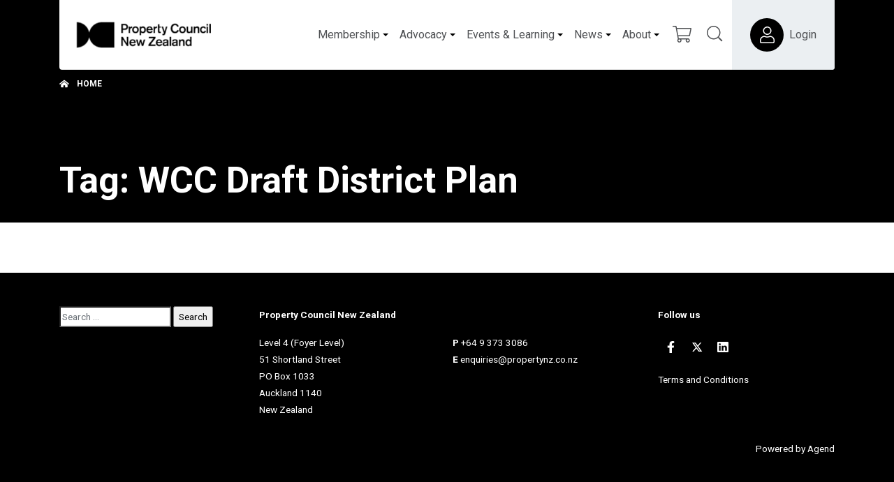

--- FILE ---
content_type: text/html; charset=UTF-8
request_url: https://www.propertynz.co.nz/tag/wcc-draft-district-plan
body_size: 17559
content:
<!DOCTYPE html>
<html class="no-js d-flex flex-column h-100 agendtheme-skin-2020" lang="en-US">
    <head>
        <meta charset="UTF-8">
        <meta name="viewport" content="width=device-width, initial-scale=1.0">
        <meta name='robots' content='index, follow, max-image-preview:large, max-snippet:-1, max-video-preview:-1' />
	<style>img:is([sizes="auto" i], [sizes^="auto," i]) { contain-intrinsic-size: 3000px 1500px }</style>
	<script>
(function(i,s,o,g,r,a,m){i['GoogleAnalyticsObject']=r;i[r]=i[r]||function(){
(i[r].q=i[r].q||[]).push(arguments)},i[r].l=1*new Date();a=s.createElement(o),
m=s.getElementsByTagName(o)[0];a.async=1;a.src=g;m.parentNode.insertBefore(a,m)
})(window,document,'script','https://www.google-analytics.com/analytics.js','ga');

ga('create', 'UA-19253007-1', 'auto');
ga('require', 'outboundLinkTracker');

ga('send', 'pageview');
</script><meta name="application-name"
   id="agend-meta-data"
   content="Agend" 
/>
	<!-- This site is optimized with the Yoast SEO plugin v25.8 - https://yoast.com/wordpress/plugins/seo/ -->
	<title>WCC Draft District Plan Archives - Property Council New Zealand</title>
	<link rel="canonical" href="https://www.propertynz.co.nz/tag/wcc-draft-district-plan" />
	<meta property="og:locale" content="en_US" />
	<meta property="og:type" content="article" />
	<meta property="og:title" content="WCC Draft District Plan Archives - Property Council New Zealand" />
	<meta property="og:url" content="https://www.propertynz.co.nz/tag/wcc-draft-district-plan" />
	<meta property="og:site_name" content="Property Council New Zealand" />
	<meta name="twitter:card" content="summary_large_image" />
	<script type="application/ld+json" class="yoast-schema-graph">{"@context":"https://schema.org","@graph":[{"@type":"CollectionPage","@id":"https://www.propertynz.co.nz/tag/wcc-draft-district-plan","url":"https://www.propertynz.co.nz/tag/wcc-draft-district-plan","name":"WCC Draft District Plan Archives - Property Council New Zealand","isPartOf":{"@id":"https://www.propertynz.co.nz/#website"},"breadcrumb":{"@id":"https://www.propertynz.co.nz/tag/wcc-draft-district-plan#breadcrumb"},"inLanguage":"en-US"},{"@type":"BreadcrumbList","@id":"https://www.propertynz.co.nz/tag/wcc-draft-district-plan#breadcrumb","itemListElement":[{"@type":"ListItem","position":1,"name":"Home","item":"https://www.propertynz.co.nz/"},{"@type":"ListItem","position":2,"name":"WCC Draft District Plan"}]},{"@type":"WebSite","@id":"https://www.propertynz.co.nz/#website","url":"https://www.propertynz.co.nz/","name":"Property Council New Zealand","description":"Together, shaping cities where communities thrive","publisher":{"@id":"https://www.propertynz.co.nz/#organization"},"potentialAction":[{"@type":"SearchAction","target":{"@type":"EntryPoint","urlTemplate":"https://www.propertynz.co.nz/?s={search_term_string}"},"query-input":{"@type":"PropertyValueSpecification","valueRequired":true,"valueName":"search_term_string"}}],"inLanguage":"en-US"},{"@type":"Organization","@id":"https://www.propertynz.co.nz/#organization","name":"Property Council New Zealand","url":"https://www.propertynz.co.nz/","logo":{"@type":"ImageObject","inLanguage":"en-US","@id":"https://www.propertynz.co.nz/#/schema/logo/image/","url":"https://www.propertynz.co.nz/wp-content/uploads/2021/01/PropertyCouncilNZlogo-e1616622822153.png","contentUrl":"https://www.propertynz.co.nz/wp-content/uploads/2021/01/PropertyCouncilNZlogo-e1616622822153.png","width":193,"height":38,"caption":"Property Council New Zealand"},"image":{"@id":"https://www.propertynz.co.nz/#/schema/logo/image/"}}]}</script>
	<!-- / Yoast SEO plugin. -->


<link rel="alternate" type="application/rss+xml" title="Property Council New Zealand &raquo; Feed" href="https://www.propertynz.co.nz/feed" />
<link rel="alternate" type="application/rss+xml" title="Property Council New Zealand &raquo; Comments Feed" href="https://www.propertynz.co.nz/comments/feed" />
<link rel="alternate" type="text/calendar" title="Property Council New Zealand &raquo; iCal Feed" href="https://www.propertynz.co.nz/events/?ical=1" />
<link rel="alternate" type="application/rss+xml" title="Property Council New Zealand &raquo; WCC Draft District Plan Tag Feed" href="https://www.propertynz.co.nz/tag/wcc-draft-district-plan/feed" />
<!-- agend theme fonts --><link rel='stylesheet' id='tribe-events-pro-mini-calendar-block-styles-css' href='https://www.propertynz.co.nz/wp-content/plugins/events-calendar-pro/build/css/tribe-events-pro-mini-calendar-block.css?ver=7.7.2' type='text/css' media='all' />
<link rel='stylesheet' id='wp-block-library-css' href='https://www.propertynz.co.nz/wp-includes/css/dist/block-library/style.min.css?ver=6.8.2' type='text/css' media='all' />
<style id='classic-theme-styles-inline-css' type='text/css'>
/*! This file is auto-generated */
.wp-block-button__link{color:#fff;background-color:#32373c;border-radius:9999px;box-shadow:none;text-decoration:none;padding:calc(.667em + 2px) calc(1.333em + 2px);font-size:1.125em}.wp-block-file__button{background:#32373c;color:#fff;text-decoration:none}
</style>
<style id='safe-svg-svg-icon-style-inline-css' type='text/css'>
.safe-svg-cover{text-align:center}.safe-svg-cover .safe-svg-inside{display:inline-block;max-width:100%}.safe-svg-cover svg{fill:currentColor;height:100%;max-height:100%;max-width:100%;width:100%}

</style>
<style id='global-styles-inline-css' type='text/css'>
:root{--wp--preset--aspect-ratio--square: 1;--wp--preset--aspect-ratio--4-3: 4/3;--wp--preset--aspect-ratio--3-4: 3/4;--wp--preset--aspect-ratio--3-2: 3/2;--wp--preset--aspect-ratio--2-3: 2/3;--wp--preset--aspect-ratio--16-9: 16/9;--wp--preset--aspect-ratio--9-16: 9/16;--wp--preset--color--black: #000000;--wp--preset--color--cyan-bluish-gray: #abb8c3;--wp--preset--color--white: #ffffff;--wp--preset--color--pale-pink: #f78da7;--wp--preset--color--vivid-red: #cf2e2e;--wp--preset--color--luminous-vivid-orange: #ff6900;--wp--preset--color--luminous-vivid-amber: #fcb900;--wp--preset--color--light-green-cyan: #7bdcb5;--wp--preset--color--vivid-green-cyan: #00d084;--wp--preset--color--pale-cyan-blue: #8ed1fc;--wp--preset--color--vivid-cyan-blue: #0693e3;--wp--preset--color--vivid-purple: #9b51e0;--wp--preset--gradient--vivid-cyan-blue-to-vivid-purple: linear-gradient(135deg,rgba(6,147,227,1) 0%,rgb(155,81,224) 100%);--wp--preset--gradient--light-green-cyan-to-vivid-green-cyan: linear-gradient(135deg,rgb(122,220,180) 0%,rgb(0,208,130) 100%);--wp--preset--gradient--luminous-vivid-amber-to-luminous-vivid-orange: linear-gradient(135deg,rgba(252,185,0,1) 0%,rgba(255,105,0,1) 100%);--wp--preset--gradient--luminous-vivid-orange-to-vivid-red: linear-gradient(135deg,rgba(255,105,0,1) 0%,rgb(207,46,46) 100%);--wp--preset--gradient--very-light-gray-to-cyan-bluish-gray: linear-gradient(135deg,rgb(238,238,238) 0%,rgb(169,184,195) 100%);--wp--preset--gradient--cool-to-warm-spectrum: linear-gradient(135deg,rgb(74,234,220) 0%,rgb(151,120,209) 20%,rgb(207,42,186) 40%,rgb(238,44,130) 60%,rgb(251,105,98) 80%,rgb(254,248,76) 100%);--wp--preset--gradient--blush-light-purple: linear-gradient(135deg,rgb(255,206,236) 0%,rgb(152,150,240) 100%);--wp--preset--gradient--blush-bordeaux: linear-gradient(135deg,rgb(254,205,165) 0%,rgb(254,45,45) 50%,rgb(107,0,62) 100%);--wp--preset--gradient--luminous-dusk: linear-gradient(135deg,rgb(255,203,112) 0%,rgb(199,81,192) 50%,rgb(65,88,208) 100%);--wp--preset--gradient--pale-ocean: linear-gradient(135deg,rgb(255,245,203) 0%,rgb(182,227,212) 50%,rgb(51,167,181) 100%);--wp--preset--gradient--electric-grass: linear-gradient(135deg,rgb(202,248,128) 0%,rgb(113,206,126) 100%);--wp--preset--gradient--midnight: linear-gradient(135deg,rgb(2,3,129) 0%,rgb(40,116,252) 100%);--wp--preset--font-size--small: 13px;--wp--preset--font-size--medium: 20px;--wp--preset--font-size--large: 36px;--wp--preset--font-size--x-large: 42px;--wp--preset--spacing--20: 0.44rem;--wp--preset--spacing--30: 0.67rem;--wp--preset--spacing--40: 1rem;--wp--preset--spacing--50: 1.5rem;--wp--preset--spacing--60: 2.25rem;--wp--preset--spacing--70: 3.38rem;--wp--preset--spacing--80: 5.06rem;--wp--preset--shadow--natural: 6px 6px 9px rgba(0, 0, 0, 0.2);--wp--preset--shadow--deep: 12px 12px 50px rgba(0, 0, 0, 0.4);--wp--preset--shadow--sharp: 6px 6px 0px rgba(0, 0, 0, 0.2);--wp--preset--shadow--outlined: 6px 6px 0px -3px rgba(255, 255, 255, 1), 6px 6px rgba(0, 0, 0, 1);--wp--preset--shadow--crisp: 6px 6px 0px rgba(0, 0, 0, 1);}:where(.is-layout-flex){gap: 0.5em;}:where(.is-layout-grid){gap: 0.5em;}body .is-layout-flex{display: flex;}.is-layout-flex{flex-wrap: wrap;align-items: center;}.is-layout-flex > :is(*, div){margin: 0;}body .is-layout-grid{display: grid;}.is-layout-grid > :is(*, div){margin: 0;}:where(.wp-block-columns.is-layout-flex){gap: 2em;}:where(.wp-block-columns.is-layout-grid){gap: 2em;}:where(.wp-block-post-template.is-layout-flex){gap: 1.25em;}:where(.wp-block-post-template.is-layout-grid){gap: 1.25em;}.has-black-color{color: var(--wp--preset--color--black) !important;}.has-cyan-bluish-gray-color{color: var(--wp--preset--color--cyan-bluish-gray) !important;}.has-white-color{color: var(--wp--preset--color--white) !important;}.has-pale-pink-color{color: var(--wp--preset--color--pale-pink) !important;}.has-vivid-red-color{color: var(--wp--preset--color--vivid-red) !important;}.has-luminous-vivid-orange-color{color: var(--wp--preset--color--luminous-vivid-orange) !important;}.has-luminous-vivid-amber-color{color: var(--wp--preset--color--luminous-vivid-amber) !important;}.has-light-green-cyan-color{color: var(--wp--preset--color--light-green-cyan) !important;}.has-vivid-green-cyan-color{color: var(--wp--preset--color--vivid-green-cyan) !important;}.has-pale-cyan-blue-color{color: var(--wp--preset--color--pale-cyan-blue) !important;}.has-vivid-cyan-blue-color{color: var(--wp--preset--color--vivid-cyan-blue) !important;}.has-vivid-purple-color{color: var(--wp--preset--color--vivid-purple) !important;}.has-black-background-color{background-color: var(--wp--preset--color--black) !important;}.has-cyan-bluish-gray-background-color{background-color: var(--wp--preset--color--cyan-bluish-gray) !important;}.has-white-background-color{background-color: var(--wp--preset--color--white) !important;}.has-pale-pink-background-color{background-color: var(--wp--preset--color--pale-pink) !important;}.has-vivid-red-background-color{background-color: var(--wp--preset--color--vivid-red) !important;}.has-luminous-vivid-orange-background-color{background-color: var(--wp--preset--color--luminous-vivid-orange) !important;}.has-luminous-vivid-amber-background-color{background-color: var(--wp--preset--color--luminous-vivid-amber) !important;}.has-light-green-cyan-background-color{background-color: var(--wp--preset--color--light-green-cyan) !important;}.has-vivid-green-cyan-background-color{background-color: var(--wp--preset--color--vivid-green-cyan) !important;}.has-pale-cyan-blue-background-color{background-color: var(--wp--preset--color--pale-cyan-blue) !important;}.has-vivid-cyan-blue-background-color{background-color: var(--wp--preset--color--vivid-cyan-blue) !important;}.has-vivid-purple-background-color{background-color: var(--wp--preset--color--vivid-purple) !important;}.has-black-border-color{border-color: var(--wp--preset--color--black) !important;}.has-cyan-bluish-gray-border-color{border-color: var(--wp--preset--color--cyan-bluish-gray) !important;}.has-white-border-color{border-color: var(--wp--preset--color--white) !important;}.has-pale-pink-border-color{border-color: var(--wp--preset--color--pale-pink) !important;}.has-vivid-red-border-color{border-color: var(--wp--preset--color--vivid-red) !important;}.has-luminous-vivid-orange-border-color{border-color: var(--wp--preset--color--luminous-vivid-orange) !important;}.has-luminous-vivid-amber-border-color{border-color: var(--wp--preset--color--luminous-vivid-amber) !important;}.has-light-green-cyan-border-color{border-color: var(--wp--preset--color--light-green-cyan) !important;}.has-vivid-green-cyan-border-color{border-color: var(--wp--preset--color--vivid-green-cyan) !important;}.has-pale-cyan-blue-border-color{border-color: var(--wp--preset--color--pale-cyan-blue) !important;}.has-vivid-cyan-blue-border-color{border-color: var(--wp--preset--color--vivid-cyan-blue) !important;}.has-vivid-purple-border-color{border-color: var(--wp--preset--color--vivid-purple) !important;}.has-vivid-cyan-blue-to-vivid-purple-gradient-background{background: var(--wp--preset--gradient--vivid-cyan-blue-to-vivid-purple) !important;}.has-light-green-cyan-to-vivid-green-cyan-gradient-background{background: var(--wp--preset--gradient--light-green-cyan-to-vivid-green-cyan) !important;}.has-luminous-vivid-amber-to-luminous-vivid-orange-gradient-background{background: var(--wp--preset--gradient--luminous-vivid-amber-to-luminous-vivid-orange) !important;}.has-luminous-vivid-orange-to-vivid-red-gradient-background{background: var(--wp--preset--gradient--luminous-vivid-orange-to-vivid-red) !important;}.has-very-light-gray-to-cyan-bluish-gray-gradient-background{background: var(--wp--preset--gradient--very-light-gray-to-cyan-bluish-gray) !important;}.has-cool-to-warm-spectrum-gradient-background{background: var(--wp--preset--gradient--cool-to-warm-spectrum) !important;}.has-blush-light-purple-gradient-background{background: var(--wp--preset--gradient--blush-light-purple) !important;}.has-blush-bordeaux-gradient-background{background: var(--wp--preset--gradient--blush-bordeaux) !important;}.has-luminous-dusk-gradient-background{background: var(--wp--preset--gradient--luminous-dusk) !important;}.has-pale-ocean-gradient-background{background: var(--wp--preset--gradient--pale-ocean) !important;}.has-electric-grass-gradient-background{background: var(--wp--preset--gradient--electric-grass) !important;}.has-midnight-gradient-background{background: var(--wp--preset--gradient--midnight) !important;}.has-small-font-size{font-size: var(--wp--preset--font-size--small) !important;}.has-medium-font-size{font-size: var(--wp--preset--font-size--medium) !important;}.has-large-font-size{font-size: var(--wp--preset--font-size--large) !important;}.has-x-large-font-size{font-size: var(--wp--preset--font-size--x-large) !important;}
:where(.wp-block-post-template.is-layout-flex){gap: 1.25em;}:where(.wp-block-post-template.is-layout-grid){gap: 1.25em;}
:where(.wp-block-columns.is-layout-flex){gap: 2em;}:where(.wp-block-columns.is-layout-grid){gap: 2em;}
:root :where(.wp-block-pullquote){font-size: 1.5em;line-height: 1.6;}
</style>
<link rel='stylesheet' id='agend-plugin-committees-extension-css' href='https://www.propertynz.co.nz/wp-content/plugins/agend-committees-extension/public/css/plugin.css?ver=1.2.0' type='text/css' media='all' />
<link rel='stylesheet' id='agend-plugin-pcnz-plugin-css' href='https://www.propertynz.co.nz/wp-content/plugins/pcnz-plugin/public/css/plugin.css?ver=1.5.1' type='text/css' media='all' />
<link rel='stylesheet' id='woocommerce-layout-css' href='https://www.propertynz.co.nz/wp-content/plugins/woocommerce/assets/css/woocommerce-layout.css?ver=10.1.2' type='text/css' media='all' />
<link rel='stylesheet' id='woocommerce-smallscreen-css' href='https://www.propertynz.co.nz/wp-content/plugins/woocommerce/assets/css/woocommerce-smallscreen.css?ver=10.1.2' type='text/css' media='only screen and (max-width: 768px)' />
<link rel='stylesheet' id='woocommerce-general-css' href='https://www.propertynz.co.nz/wp-content/plugins/woocommerce/assets/css/woocommerce.css?ver=10.1.2' type='text/css' media='all' />
<style id='woocommerce-inline-inline-css' type='text/css'>
.woocommerce form .form-row .required { visibility: visible; }
</style>
<link rel='stylesheet' id='tribe-events-v2-single-skeleton-css' href='https://www.propertynz.co.nz/wp-content/plugins/the-events-calendar/build/css/tribe-events-single-skeleton.css?ver=6.15.3' type='text/css' media='all' />
<link rel='stylesheet' id='tribe-events-v2-single-skeleton-full-css' href='https://www.propertynz.co.nz/wp-content/plugins/the-events-calendar/build/css/tribe-events-single-full.css?ver=6.15.3' type='text/css' media='all' />
<link rel='stylesheet' id='tec-events-elementor-widgets-base-styles-css' href='https://www.propertynz.co.nz/wp-content/plugins/the-events-calendar/build/css/integrations/plugins/elementor/widgets/widget-base.css?ver=6.15.3' type='text/css' media='all' />
<link rel='stylesheet' id='if-menu-site-css-css' href='https://www.propertynz.co.nz/wp-content/plugins/if-menu/assets/if-menu-site.css?ver=6.8.2' type='text/css' media='all' />
<link rel='stylesheet' id='find-member-css-css' href='https://www.propertynz.co.nz/wp-content/plugins/iugo-find-a-member/assets/find-a-member.css?id=b9fcae2bdec065ee05af' type='text/css' media='all' />
<link rel='stylesheet' id='agend-css' href='https://www.propertynz.co.nz/wp-content/plugins/iugo-membership-kiosk/assets/css/agend-base.css?id=1518c3d050ba38db98d1b832bf4c7637' type='text/css' media='all' />
<link rel='stylesheet' id='agendtheme-css-css' href='https://www.propertynz.co.nz/wp-content/themes/wordpress-theme-agend/dist/skin-2020.css?id=c463a4eb2f3b4d763927b3e5f99ffdbd' type='text/css' media='all' />
<link rel='stylesheet' id='agendtheme-print-css' href='https://www.propertynz.co.nz/wp-content/themes/wordpress-theme-agend/dist/print.css?id=1886f815619ed1ccc14ce5e356d7240c' type='text/css' media='print' />
<link rel='stylesheet' id='searchwp-forms-css' href='https://www.propertynz.co.nz/wp-content/plugins/searchwp/assets/css/frontend/search-forms.min.css?ver=4.5.1' type='text/css' media='all' />
<link rel='stylesheet' id='dashicons-css' href='https://www.propertynz.co.nz/wp-includes/css/dashicons.min.css?ver=6.8.2' type='text/css' media='all' />
<link rel='stylesheet' id='acf-global-css' href='https://www.propertynz.co.nz/wp-content/plugins/advanced-custom-fields-pro/assets/build/css/acf-global.min.css?ver=6.5.0.1' type='text/css' media='all' />
<link rel='stylesheet' id='acf-input-css' href='https://www.propertynz.co.nz/wp-content/plugins/advanced-custom-fields-pro/assets/build/css/acf-input.min.css?ver=6.5.0.1' type='text/css' media='all' />
<link rel='stylesheet' id='acf-pro-input-css' href='https://www.propertynz.co.nz/wp-content/plugins/advanced-custom-fields-pro/assets/build/css/pro/acf-pro-input.min.css?ver=6.5.0.1' type='text/css' media='all' />
<link rel='stylesheet' id='select2-css' href='https://www.propertynz.co.nz/wp-content/plugins/woocommerce/assets/css/select2.css?ver=10.1.2' type='text/css' media='all' />
<link rel='stylesheet' id='acf-datepicker-css' href='https://www.propertynz.co.nz/wp-content/plugins/advanced-custom-fields-pro/assets/inc/datepicker/jquery-ui.min.css?ver=1.11.4' type='text/css' media='all' />
<link rel='stylesheet' id='acf-timepicker-css' href='https://www.propertynz.co.nz/wp-content/plugins/advanced-custom-fields-pro/assets/inc/timepicker/jquery-ui-timepicker-addon.min.css?ver=1.6.1' type='text/css' media='all' />
<link rel='stylesheet' id='wp-color-picker-css' href='https://www.propertynz.co.nz/wp-admin/css/color-picker.min.css?ver=6.8.2' type='text/css' media='all' />
<link rel='stylesheet' id='elementor-frontend-css' href='https://www.propertynz.co.nz/wp-content/plugins/elementor/assets/css/frontend.min.css?ver=3.31.3' type='text/css' media='all' />
<link rel='stylesheet' id='eael-general-css' href='https://www.propertynz.co.nz/wp-content/plugins/essential-addons-for-elementor-lite/assets/front-end/css/view/general.min.css?ver=6.3.2' type='text/css' media='all' />
<link rel='stylesheet' id='agend-products-css' href='https://www.propertynz.co.nz/wp-content/plugins/iugo-membership-kiosk-products-extension/assets/css/agend-products.css?id=bab04ea5a42b863c4f310fec731e382a' type='text/css' media='all' />
<script type="text/javascript" src="https://www.propertynz.co.nz/wp-content/plugins/agend-committees-extension/public/js/plugin.js?ver=1.2.0" id="agend-plugin-committees-extension-js"></script>
<script type="text/javascript" src="https://www.propertynz.co.nz/wp-includes/js/jquery/jquery.min.js?ver=3.7.1" id="jquery-core-js"></script>
<script type="text/javascript" src="https://www.propertynz.co.nz/wp-includes/js/jquery/jquery-migrate.min.js?ver=3.4.1" id="jquery-migrate-js"></script>
<script type="text/javascript" src="https://www.propertynz.co.nz/wp-includes/js/dist/hooks.min.js?ver=4d63a3d491d11ffd8ac6" id="wp-hooks-js"></script>
<script type="text/javascript" id="say-what-js-js-extra">
/* <![CDATA[ */
var say_what_data = {"replacements":{"woocommerce|Register|":"Sign Up","woocommerce|Lost your password?|":"Create or reset your password","woocommerce|Click here to reset your password|":"Click here to create or reset your password","woocommerce|Someone has requested a new password for the following account on %s:|":"Someone has requested to create or reset the password for the following account on %s:","woocommerce|Lost your password? Please enter your username or email address. You will receive a link to create a new password via email.|":"To create or reset your password, please enter your email address below. Please keep an eye on your inbox (including your junk folder) for the link to create a new password."}};
/* ]]> */
</script>
<script type="text/javascript" src="https://www.propertynz.co.nz/wp-content/plugins/say-what/assets/build/frontend.js?ver=fd31684c45e4d85aeb4e" id="say-what-js-js"></script>
<script type="text/javascript" src="https://www.propertynz.co.nz/wp-content/plugins/woocommerce/assets/js/jquery-blockui/jquery.blockUI.min.js?ver=2.7.0-wc.10.1.2" id="jquery-blockui-js" defer="defer" data-wp-strategy="defer"></script>
<script type="text/javascript" id="wc-add-to-cart-js-extra">
/* <![CDATA[ */
var wc_add_to_cart_params = {"ajax_url":"\/wp-admin\/admin-ajax.php","wc_ajax_url":"\/?wc-ajax=%%endpoint%%","i18n_view_cart":"View cart","cart_url":"https:\/\/www.propertynz.co.nz\/cart","is_cart":"","cart_redirect_after_add":"no"};
/* ]]> */
</script>
<script type="text/javascript" src="https://www.propertynz.co.nz/wp-content/plugins/woocommerce/assets/js/frontend/add-to-cart.min.js?ver=10.1.2" id="wc-add-to-cart-js" defer="defer" data-wp-strategy="defer"></script>
<script type="text/javascript" src="https://www.propertynz.co.nz/wp-content/plugins/woocommerce/assets/js/js-cookie/js.cookie.min.js?ver=2.1.4-wc.10.1.2" id="js-cookie-js" defer="defer" data-wp-strategy="defer"></script>
<script type="text/javascript" id="woocommerce-js-extra">
/* <![CDATA[ */
var woocommerce_params = {"ajax_url":"\/wp-admin\/admin-ajax.php","wc_ajax_url":"\/?wc-ajax=%%endpoint%%","i18n_password_show":"Show password","i18n_password_hide":"Hide password"};
/* ]]> */
</script>
<script type="text/javascript" src="https://www.propertynz.co.nz/wp-content/plugins/woocommerce/assets/js/frontend/woocommerce.min.js?ver=10.1.2" id="woocommerce-js" defer="defer" data-wp-strategy="defer"></script>
<script type="text/javascript" src="https://www.propertynz.co.nz/wp-includes/js/jquery/ui/core.min.js?ver=1.13.3" id="jquery-ui-core-js"></script>
<script type="text/javascript" src="https://www.propertynz.co.nz/wp-includes/js/jquery/ui/mouse.min.js?ver=1.13.3" id="jquery-ui-mouse-js"></script>
<script type="text/javascript" src="https://www.propertynz.co.nz/wp-includes/js/jquery/ui/sortable.min.js?ver=1.13.3" id="jquery-ui-sortable-js"></script>
<script type="text/javascript" src="https://www.propertynz.co.nz/wp-includes/js/jquery/ui/resizable.min.js?ver=1.13.3" id="jquery-ui-resizable-js"></script>
<script type="text/javascript" src="https://www.propertynz.co.nz/wp-content/plugins/advanced-custom-fields-pro/assets/build/js/acf.min.js?ver=6.5.0.1" id="acf-js"></script>
<script type="text/javascript" src="https://www.propertynz.co.nz/wp-includes/js/dist/dom-ready.min.js?ver=f77871ff7694fffea381" id="wp-dom-ready-js"></script>
<script type="text/javascript" src="https://www.propertynz.co.nz/wp-includes/js/dist/i18n.min.js?ver=5e580eb46a90c2b997e6" id="wp-i18n-js"></script>
<script type="text/javascript" id="wp-i18n-js-after">
/* <![CDATA[ */
wp.i18n.setLocaleData( { 'text direction\u0004ltr': [ 'ltr' ] } );
/* ]]> */
</script>
<script type="text/javascript" src="https://www.propertynz.co.nz/wp-includes/js/dist/a11y.min.js?ver=3156534cc54473497e14" id="wp-a11y-js"></script>
<script type="text/javascript" src="https://www.propertynz.co.nz/wp-content/plugins/advanced-custom-fields-pro/assets/build/js/acf-input.min.js?ver=6.5.0.1" id="acf-input-js"></script>
<script type="text/javascript" src="https://www.propertynz.co.nz/wp-content/plugins/advanced-custom-fields-pro/assets/build/js/pro/acf-pro-input.min.js?ver=6.5.0.1" id="acf-pro-input-js"></script>
<script type="text/javascript" src="https://www.propertynz.co.nz/wp-content/plugins/advanced-custom-fields-pro/assets/build/js/pro/acf-pro-ui-options-page.min.js?ver=6.5.0.1" id="acf-pro-ui-options-page-js"></script>
<script type="text/javascript" src="https://www.propertynz.co.nz/wp-content/plugins/woocommerce/assets/js/select2/select2.full.min.js?ver=4.0.3-wc.10.1.2" id="select2-js" defer="defer" data-wp-strategy="defer"></script>
<script type="text/javascript" src="https://www.propertynz.co.nz/wp-includes/js/jquery/ui/datepicker.min.js?ver=1.13.3" id="jquery-ui-datepicker-js"></script>
<script type="text/javascript" id="jquery-ui-datepicker-js-after">
/* <![CDATA[ */
jQuery(function(jQuery){jQuery.datepicker.setDefaults({"closeText":"Close","currentText":"Today","monthNames":["January","February","March","April","May","June","July","August","September","October","November","December"],"monthNamesShort":["Jan","Feb","Mar","Apr","May","Jun","Jul","Aug","Sep","Oct","Nov","Dec"],"nextText":"Next","prevText":"Previous","dayNames":["Sunday","Monday","Tuesday","Wednesday","Thursday","Friday","Saturday"],"dayNamesShort":["Sun","Mon","Tue","Wed","Thu","Fri","Sat"],"dayNamesMin":["S","M","T","W","T","F","S"],"dateFormat":"MM d, yy","firstDay":0,"isRTL":false});});
/* ]]> */
</script>
<script type="text/javascript" src="https://www.propertynz.co.nz/wp-content/plugins/advanced-custom-fields-pro/assets/inc/timepicker/jquery-ui-timepicker-addon.min.js?ver=1.6.1" id="acf-timepicker-js"></script>
<script type="text/javascript" src="https://www.propertynz.co.nz/wp-includes/js/jquery/ui/draggable.min.js?ver=1.13.3" id="jquery-ui-draggable-js"></script>
<script type="text/javascript" src="https://www.propertynz.co.nz/wp-includes/js/jquery/ui/slider.min.js?ver=1.13.3" id="jquery-ui-slider-js"></script>
<script type="text/javascript" src="https://www.propertynz.co.nz/wp-includes/js/jquery/jquery.ui.touch-punch.js?ver=0.2.2" id="jquery-touch-punch-js"></script>
<script type="text/javascript" src="https://www.propertynz.co.nz/wp-admin/js/iris.min.js?ver=1.0.7" id="iris-js"></script>
<script type="text/javascript" src="https://www.propertynz.co.nz/wp-admin/js/color-picker.min.js?ver=6.8.2" id="wp-color-picker-js"></script>
<script type="text/javascript" src="https://www.propertynz.co.nz/wp-content/plugins/advanced-custom-fields-pro/assets/inc/color-picker-alpha/wp-color-picker-alpha.js?ver=3.0.0" id="acf-color-picker-alpha-js"></script>
<link rel="https://api.w.org/" href="https://www.propertynz.co.nz/wp-json/" /><link rel="alternate" title="JSON" type="application/json" href="https://www.propertynz.co.nz/wp-json/wp/v2/tags/274" /><link rel="EditURI" type="application/rsd+xml" title="RSD" href="https://www.propertynz.co.nz/xmlrpc.php?rsd" />
<meta name="generator" content="WordPress 6.8.2" />
<meta name="generator" content="WooCommerce 10.1.2" />
<meta name="et-api-version" content="v1"><meta name="et-api-origin" content="https://www.propertynz.co.nz"><link rel="https://theeventscalendar.com/" href="https://www.propertynz.co.nz/wp-json/tribe/tickets/v1/" /><meta name="tec-api-version" content="v1"><meta name="tec-api-origin" content="https://www.propertynz.co.nz"><link rel="alternate" href="https://www.propertynz.co.nz/wp-json/tribe/events/v1/events/?tags=wcc-draft-district-plan" /><link rel="preconnect" href="https://fonts.googleapis.com">
<link rel="preconnect" href="https://fonts.gstatic.com" crossorigin>
<link rel="stylesheet" href="https://fonts.googleapis.com/css2?family=Roboto+Condensed:ital,wght@0,400;0,700;1,400;1,700&#038;family=Roboto:ital,wght@0,400;0,700;1,400;1,700&#038;display=swap">	<noscript><style>.woocommerce-product-gallery{ opacity: 1 !important; }</style></noscript>
	<meta name="generator" content="Elementor 3.31.3; features: additional_custom_breakpoints, e_element_cache; settings: css_print_method-internal, google_font-enabled, font_display-auto">
			<style>
				.e-con.e-parent:nth-of-type(n+4):not(.e-lazyloaded):not(.e-no-lazyload),
				.e-con.e-parent:nth-of-type(n+4):not(.e-lazyloaded):not(.e-no-lazyload) * {
					background-image: none !important;
				}
				@media screen and (max-height: 1024px) {
					.e-con.e-parent:nth-of-type(n+3):not(.e-lazyloaded):not(.e-no-lazyload),
					.e-con.e-parent:nth-of-type(n+3):not(.e-lazyloaded):not(.e-no-lazyload) * {
						background-image: none !important;
					}
				}
				@media screen and (max-height: 640px) {
					.e-con.e-parent:nth-of-type(n+2):not(.e-lazyloaded):not(.e-no-lazyload),
					.e-con.e-parent:nth-of-type(n+2):not(.e-lazyloaded):not(.e-no-lazyload) * {
						background-image: none !important;
					}
				}
			</style>
			<link rel="icon" href="https://www.propertynz.co.nz/wp-content/uploads/2021/01/PropertyCouncilNZ-04-100x100.png" sizes="32x32" />
<link rel="icon" href="https://www.propertynz.co.nz/wp-content/uploads/2021/01/PropertyCouncilNZ-04-300x300.png" sizes="192x192" />
<link rel="apple-touch-icon" href="https://www.propertynz.co.nz/wp-content/uploads/2021/01/PropertyCouncilNZ-04-300x300.png" />
<meta name="msapplication-TileImage" content="https://www.propertynz.co.nz/wp-content/uploads/2021/01/PropertyCouncilNZ-04-300x300.png" />
		<style type="text/css" id="wp-custom-css">
			body.page-template-elementor_canvas .agendtheme-menu-toggle-button {
display:none;
}


body.page-template-elementor_canvas .elementor-sub-item > .icon {
    display: none;
}		</style>
		<style id="agendtheme-css" type="text/css">:root { --at-font-family-sans-serif: "Helvetica Neue", Roboto, Arial, sans-serif;--at-font-family-base: "Helvetica Neue", Roboto, Arial, sans-serif;--at-font-family-condensed: Roboto, "Helvetica Neue", Arial, sans-serif;--at-color-accent: #000000;--at-color-secondary-accent: #000000;--at-color-background-footer: #000000;--at-form-field-text-color: #1e1e1e;--at-form-field-description-color: #777777 }</style>    </head>
<body class="archive tag tag-wcc-draft-district-plan tag-274 wp-custom-logo wp-theme-wordpress-theme-agend theme-wordpress-theme-agend woocommerce-no-js tribe-no-js tec-no-tickets-on-recurring tec-no-rsvp-on-recurring d-flex flex-grow-1 flex-column theme-agend--mast agendtheme-events-desc-standard elementor-default elementor-kit-1 tribe-theme-wordpress-theme-agend"        style="--agendtheme-custom-logo-url: url('https://www.propertynz.co.nz/wp-content/uploads/2021/01/PropertyCouncilNZlogo-e1616622822153.png');">


<header id="agendtheme-header" role="banner" class="agendtheme-header">
	
    <div class="agendtheme-header-inner">
        <div class="agendtheme-header-logo">
            <div class="agendtheme-header-logo-inner">
				<div class="agendtheme-watermark"><span class="agendtheme-logo"><a href="https://www.propertynz.co.nz/" class="custom-logo-link" rel="home"><img src="https://www.propertynz.co.nz/wp-content/uploads/2021/01/PropertyCouncilNZlogo-e1616622822153.png" class="custom-logo" alt="Property Council New Zealand" decoding="async" /></a></span><span class="agendtheme-title">Property Council New Zealand</span></div>            </div>
        </div>
        <div class="agendtheme-header-skip-link">
            <a href="#agendtheme-content" class="btn btn-primary">Go to main content</a>
        </div>

		
            <div class="agendtheme-header-navigation-toggle">
                <button class="agendtheme-icon-button"
                        data-agendtheme-click-toggle-class="body;show-condensed-navigation & #agendtheme-header;show-condensed-navigation & #agendtheme-header .agendtheme-header-navigation-toggle .open-navigation;d-none & #agendtheme-header .agendtheme-header-navigation-toggle .close-navigation;d-none">
                    <i title="Toggle menu"
                       class="fal fa-bars open-navigation"></i>
                    <i title="Toggle menu"
                       class="fal fa-times close-navigation d-none" aria-hidden="true"></i>
                </button>
            </div>

            <nav class="agendtheme-header-navigation" role="navigation">

                <div class="agendtheme-header-navigation-wrap">

					
	                                    <div class="agendtheme-header-icons d-lg-flex">
                    
                        
<div class="header-cart-link">
    <a class="agendtheme-icon-button" href="https://www.propertynz.co.nz/cart">
        <i title="View cart" class="fal fa-shopping-cart"></i>
        <i title="0 items" class="agendtheme-badge" data-badge-count="0">0</i>    </a>
</div>

                                                    <div class="header-search-toggle">
                                <button class="agendtheme-icon-button"
                                        data-agendtheme-click-toggle-class="#agendtheme-header;show-expanded-search-form&"
                                        data-agendtheme-click-focus="#agendtheme-header .agendtheme-header-search-form input[type=search]"
                                >
                                    <i title="Toggle display of search form"
                                       class="fal fa-search"></i>
                                </button>
                            </div>
                            <div class="agendtheme-header-search-form d-flex"
                                 data-agendtheme-blur-toggle-class="#agendtheme-header;show-expanded-search-form"
                            >
                                
<form role="search" method="get" class="search-form" action="https://www.propertynz.co.nz/">
	<label for="agend-search-form-input" class="sr-only">Search the website...</label>
		<input type="search" class="search-field" id="agend-search-form-input"
				placeholder="Search the website..."
				value="" name="s">
		<div class="form-action-wrapper">
			<button class="agendtheme-icon-button">
				<i title="Submit your search" class="fal fa-search"></i>
			</button>
		</div>
</form>

                            </div>
                        
			                            </div>                     
                    <ul class="agendtheme-header-navigation-menu">
												<li id="menu-item-28" class="menu-item menu-item-type-post_type menu-item-object-page menu-item-has-children menu-item-28"><a href="https://www.propertynz.co.nz/apply-for-membership"><span class="icon"></span> <span class="label">Membership</span></a>
<ul class="sub-menu">
	<li id="menu-item-1927" class="menu-item menu-item-type-post_type menu-item-object-page menu-item-1927"><a href="https://www.propertynz.co.nz/why-join"><span class="icon"></span> <span class="label">Why Join?</span></a></li>
	<li id="menu-item-1928" class="menu-item menu-item-type-post_type menu-item-object-page menu-item-1928"><a href="https://www.propertynz.co.nz/apply-for-membership"><span class="icon"></span> <span class="label">Apply Now</span></a></li>
</ul>
</li>
<li id="menu-item-303" class="menu-item menu-item-type-post_type menu-item-object-page menu-item-has-children menu-item-303"><a href="https://www.propertynz.co.nz/advocacy"><span class="icon"></span> <span class="label">Advocacy</span></a>
<ul class="sub-menu">
	<li id="menu-item-3279" class="menu-item menu-item-type-custom menu-item-object-custom menu-item-has-children menu-item-3279"><a href="https://www.propertynz.co.nz/advocacy"><span class="icon"></span> <span class="label">Our Priorities</span></a>
	<ul class="sub-menu">
		<li id="menu-item-51909" class="menu-item menu-item-type-post_type menu-item-object-page menu-item-51909"><a href="https://www.propertynz.co.nz/advocacy/thriving-cities"><span class="icon"></span> <span class="label">Enable thriving cities</span></a></li>
		<li id="menu-item-51908" class="menu-item menu-item-type-post_type menu-item-object-page menu-item-51908"><a href="https://www.propertynz.co.nz/advocacy/planning-system"><span class="icon"></span> <span class="label">Transform the planning system</span></a></li>
		<li id="menu-item-51911" class="menu-item menu-item-type-post_type menu-item-object-page menu-item-51911"><a href="https://www.propertynz.co.nz/advocacy/regulation-and-tax-settings"><span class="icon"></span> <span class="label">Fairer regulation and tax settings</span></a></li>
		<li id="menu-item-51907" class="menu-item menu-item-type-post_type menu-item-object-page menu-item-51907"><a href="https://www.propertynz.co.nz/advocacy/housing"><span class="icon"></span> <span class="label">Deliver housing that enhances communities</span></a></li>
		<li id="menu-item-51910" class="menu-item menu-item-type-post_type menu-item-object-page menu-item-51910"><a href="https://www.propertynz.co.nz/advocacy/sustainability-and-resilience"><span class="icon"></span> <span class="label">Sustainability and resilience</span></a></li>
	</ul>
</li>
	<li id="menu-item-2123" class="menu-item menu-item-type-post_type menu-item-object-page menu-item-has-children menu-item-2123"><a href="https://www.propertynz.co.nz/industry-leadership"><span class="icon"></span> <span class="label">Industry Leadership</span></a>
	<ul class="sub-menu">
		<li id="menu-item-2124" class="menu-item menu-item-type-post_type menu-item-object-page menu-item-2124"><a href="https://www.propertynz.co.nz/inclusion"><span class="icon"></span> <span class="label">Diversity &#038; Inclusion</span></a></li>
		<li id="menu-item-3129" class="menu-item menu-item-type-post_type menu-item-object-page menu-item-3129"><a href="https://www.propertynz.co.nz/speaker-hub"><span class="icon"></span> <span class="label">Speaker Hub</span></a></li>
		<li id="menu-item-2484" class="menu-item menu-item-type-post_type menu-item-object-page menu-item-2484"><a href="https://www.propertynz.co.nz/industry-leadership/member-laureate"><span class="icon"></span> <span class="label">Members’ Laureate</span></a></li>
	</ul>
</li>
	<li id="menu-item-325" class="menu-item menu-item-type-custom menu-item-object-custom menu-item-325"><a href="/submissions"><span class="icon"></span> <span class="label">Submissions</span></a></li>
</ul>
</li>
<li id="menu-item-123" class="menu-item menu-item-type-custom menu-item-object-custom menu-item-has-children menu-item-123"><a href="https://www.propertynz.co.nz/events"><span class="icon"></span> <span class="label">Events &#038; Learning</span></a>
<ul class="sub-menu">
	<li id="menu-item-3280" class="menu-item menu-item-type-custom menu-item-object-custom menu-item-3280"><a href="https://www.propertynz.co.nz/events"><span class="icon"></span> <span class="label">Upcoming Events</span></a></li>
	<li id="menu-item-82125" class="menu-item menu-item-type-custom menu-item-object-custom menu-item-has-children menu-item-82125"><a href="https://www.propertynz.co.nz/events"><span class="icon"></span> <span class="label">Awards</span></a>
	<ul class="sub-menu">
		<li id="menu-item-89079" class="menu-item menu-item-type-post_type menu-item-object-page menu-item-89079"><a href="https://www.propertynz.co.nz/property-industry-awards"><span class="icon"></span> <span class="label">Property Industry Awards</span></a></li>
		<li id="menu-item-67296" class="menu-item menu-item-type-post_type menu-item-object-page menu-item-67296"><a href="https://www.propertynz.co.nz/property-people-awards"><span class="icon"></span> <span class="label">Property People Awards</span></a></li>
	</ul>
</li>
	<li id="menu-item-82124" class="menu-item menu-item-type-custom menu-item-object-custom menu-item-has-children menu-item-82124"><a href="https://www.propertynz.co.nz/events"><span class="icon"></span> <span class="label">Conferences</span></a>
	<ul class="sub-menu">
		<li id="menu-item-44112" class="menu-item menu-item-type-post_type menu-item-object-page menu-item-44112"><a href="https://www.propertynz.co.nz/the-property-conference"><span class="icon"></span> <span class="label">The Property Conference</span></a></li>
		<li id="menu-item-47097" class="menu-item menu-item-type-post_type menu-item-object-page menu-item-47097"><a href="https://www.propertynz.co.nz/retail-conference"><span class="icon"></span> <span class="label">Retail Conference</span></a></li>
		<li id="menu-item-51625" class="menu-item menu-item-type-post_type menu-item-object-page menu-item-51625"><a href="https://www.propertynz.co.nz/residential-development-summit"><span class="icon"></span> <span class="label">Residential Development Summit</span></a></li>
		<li id="menu-item-48204" class="menu-item menu-item-type-post_type menu-item-object-page menu-item-48204"><a href="https://www.propertynz.co.nz/reset"><span class="icon"></span> <span class="label">Reset ESG Summit</span></a></li>
	</ul>
</li>
	<li id="menu-item-57444" class="menu-item menu-item-type-post_type menu-item-object-page menu-item-57444"><a href="https://www.propertynz.co.nz/developu"><span class="icon"></span> <span class="label">DevelopU</span></a></li>
	<li id="menu-item-29086" class="menu-item menu-item-type-post_type menu-item-object-page menu-item-29086"><a href="https://www.propertynz.co.nz/speaker-hub"><span class="icon"></span> <span class="label">Speaker Hub</span></a></li>
</ul>
</li>
<li id="menu-item-279" class="menu-item menu-item-type-post_type menu-item-object-page menu-item-has-children menu-item-279"><a href="https://www.propertynz.co.nz/news-media"><span class="icon"></span> <span class="label">News</span></a>
<ul class="sub-menu">
	<li id="menu-item-323" class="menu-item menu-item-type-custom menu-item-object-custom menu-item-323"><a href="/News"><span class="icon"></span> <span class="label">News</span></a></li>
	<li id="menu-item-81444" class="menu-item menu-item-type-custom menu-item-object-custom menu-item-has-children menu-item-81444"><a><span class="icon"></span> <span class="label">Publications</span></a>
	<ul class="sub-menu">
		<li id="menu-item-81442" class="menu-item menu-item-type-post_type menu-item-object-page menu-item-81442"><a href="https://www.propertynz.co.nz/research/property-council-leases"><span class="icon"></span> <span class="label">Property Council Leases</span></a></li>
		<li id="menu-item-85838" class="menu-item menu-item-type-post_type menu-item-object-page menu-item-85838"><a href="https://www.propertynz.co.nz/research/guide-for-measurement-of-rentable-areas"><span class="icon"></span> <span class="label">Guide for the Measurement of Rentable Areas</span></a></li>
		<li id="menu-item-31640" class="menu-item menu-item-type-post_type menu-item-object-page menu-item-31640"><a href="https://www.propertynz.co.nz/research/ratings-snapshot"><span class="icon"></span> <span class="label">Ratings Snapshot</span></a></li>
		<li id="menu-item-85839" class="menu-item menu-item-type-post_type menu-item-object-page menu-item-85839"><a href="https://www.propertynz.co.nz/research/guide-for-measurement-of-residential-properties"><span class="icon"></span> <span class="label">Guide for the Measurement of Residential Properties</span></a></li>
		<li id="menu-item-16236" class="menu-item menu-item-type-post_type menu-item-object-page menu-item-16236"><a href="https://www.propertynz.co.nz/research/operational-guidelines-for-determining-a-fair-proportion-of-rent"><span class="icon"></span> <span class="label">Operational Guidelines for Determining a Fair Proportion of Rent</span></a></li>
	</ul>
</li>
	<li id="menu-item-324" class="menu-item menu-item-type-custom menu-item-object-custom menu-item-324"><a href="/media-releases"><span class="icon"></span> <span class="label">Media Releases</span></a></li>
	<li id="menu-item-81443" class="menu-item menu-item-type-custom menu-item-object-custom menu-item-has-children menu-item-81443"><a><span class="icon"></span> <span class="label">Research</span></a>
	<ul class="sub-menu">
		<li id="menu-item-84363" class="menu-item menu-item-type-post_type menu-item-object-page menu-item-84363"><a href="https://www.propertynz.co.nz/industryimpact"><span class="icon"></span> <span class="label">Property Industry Impact Report</span></a></li>
		<li id="menu-item-20347" class="menu-item menu-item-type-post_type menu-item-object-page menu-item-20347"><a href="https://www.propertynz.co.nz/research/yardi-property-council-proptech-survey"><span class="icon"></span> <span class="label">Yardi / Property Council Tech Survey</span></a></li>
	</ul>
</li>
</ul>
</li>
<li id="menu-item-90" class="menu-item menu-item-type-post_type menu-item-object-page menu-item-has-children menu-item-90"><a href="https://www.propertynz.co.nz/about-us"><span class="icon"></span> <span class="label">About</span></a>
<ul class="sub-menu">
	<li id="menu-item-3288" class="menu-item menu-item-type-custom menu-item-object-custom menu-item-has-children menu-item-3288"><a href="https://www.propertynz.co.nz/about-us"><span class="icon"></span> <span class="label">About Property Council</span></a>
	<ul class="sub-menu">
		<li id="menu-item-735" class="menu-item menu-item-type-post_type menu-item-object-page menu-item-735"><a href="https://www.propertynz.co.nz/about-us/our-strategy"><span class="icon"></span> <span class="label">Our Strategy</span></a></li>
		<li id="menu-item-13863" class="menu-item menu-item-type-post_type menu-item-object-page menu-item-13863"><a href="https://www.propertynz.co.nz/annual-reports"><span class="icon"></span> <span class="label">Annual Reports</span></a></li>
	</ul>
</li>
	<li id="menu-item-70276" class="menu-item menu-item-type-custom menu-item-object-custom menu-item-has-children menu-item-70276"><a href="#regions"><span class="icon"></span> <span class="label">Our Regions</span></a>
	<ul class="sub-menu">
		<li id="menu-item-70751" class="menu-item menu-item-type-post_type menu-item-object-page menu-item-70751"><a href="https://www.propertynz.co.nz/about-us/our-regions/auckland-region"><span class="icon"></span> <span class="label">Auckland Region</span></a></li>
		<li id="menu-item-70749" class="menu-item menu-item-type-post_type menu-item-object-page menu-item-70749"><a href="https://www.propertynz.co.nz/about-us/our-regions/central-region"><span class="icon"></span> <span class="label">Central Region</span></a></li>
		<li id="menu-item-70748" class="menu-item menu-item-type-post_type menu-item-object-page menu-item-70748"><a href="https://www.propertynz.co.nz/about-us/our-regions/wellington-region"><span class="icon"></span> <span class="label">Wellington Region</span></a></li>
		<li id="menu-item-70750" class="menu-item menu-item-type-post_type menu-item-object-page menu-item-has-children menu-item-70750"><a href="https://www.propertynz.co.nz/about-us/our-regions/south-island-region"><span class="icon"></span> <span class="label">South Island Region</span></a>
		<ul class="sub-menu">
			<li id="menu-item-82944" class="menu-item menu-item-type-post_type menu-item-object-page menu-item-82944"><a href="https://www.propertynz.co.nz/about-us/our-regions/south-island-region/south-island-education-trust-grants"><span class="icon"></span> <span class="label">South Island Education Trust Grants</span></a></li>
		</ul>
</li>
	</ul>
</li>
	<li id="menu-item-836" class="menu-item menu-item-type-post_type menu-item-object-page menu-item-has-children menu-item-836"><a href="https://www.propertynz.co.nz/our-governance"><span class="icon"></span> <span class="label">Our Governance</span></a>
	<ul class="sub-menu">
		<li id="menu-item-12294" class="menu-item menu-item-type-post_type menu-item-object-page menu-item-12294"><a href="https://www.propertynz.co.nz/our-governance/national-board"><span class="icon"></span> <span class="label">National Board</span></a></li>
		<li id="menu-item-86497" class="menu-item menu-item-type-post_type menu-item-object-page menu-item-86497"><a href="https://www.propertynz.co.nz/our-governance/advisory-group"><span class="icon"></span> <span class="label">Advisory Group</span></a></li>
		<li id="menu-item-3157" class="menu-item menu-item-type-post_type menu-item-object-page menu-item-3157"><a href="https://www.propertynz.co.nz/our-governance/retail-committee"><span class="icon"></span> <span class="label">Retail Committee</span></a></li>
		<li id="menu-item-11151" class="menu-item menu-item-type-post_type menu-item-object-page menu-item-11151"><a href="https://www.propertynz.co.nz/elections"><span class="icon"></span> <span class="label">Elections</span></a></li>
		<li id="menu-item-28694" class="menu-item menu-item-type-post_type menu-item-object-page menu-item-28694"><a href="https://www.propertynz.co.nz/our-governance/committee-internship"><span class="icon"></span> <span class="label">Committee Internship</span></a></li>
	</ul>
</li>
	<li id="menu-item-662" class="menu-item menu-item-type-post_type menu-item-object-page menu-item-662"><a href="https://www.propertynz.co.nz/about-us/our-team"><span class="icon"></span> <span class="label">Our Team</span></a></li>
	<li id="menu-item-50056" class="menu-item menu-item-type-post_type menu-item-object-page menu-item-has-children menu-item-50056"><a href="https://www.propertynz.co.nz/sponsorship"><span class="icon"></span> <span class="label">Partner with us</span></a>
	<ul class="sub-menu">
		<li id="menu-item-50057" class="menu-item menu-item-type-post_type menu-item-object-page menu-item-50057"><a href="https://www.propertynz.co.nz/sponsorship/advertising"><span class="icon"></span> <span class="label">Property Voice</span></a></li>
	</ul>
</li>
	<li id="menu-item-11256" class="menu-item menu-item-type-post_type menu-item-object-page menu-item-11256"><a href="https://www.propertynz.co.nz/helpful-how-tos"><span class="icon"></span> <span class="label">Helpful How To’s</span></a></li>
</ul>
</li>
						                    </ul>

					                </div>
            </nav>

		

	            <div class="agendtheme-header-profile-toggle">
	                    <button class="agendtheme-icon-label-button"
                        data-agendtheme-click-toggle-class="#agendtheme-header;show-user-profile"
                        aria-label=""
                >
                <span class="icon">
                    	<i class="fal fa-user"></i>
                </span>
                <span class="label">
                    Login                </span>
             </button>
        </div>

        <div class="agendtheme-header-profile">
			
												
<form class="agendtheme-user-login-form" action="https://www.propertynz.co.nz/my-account" method="post">

	<input type="hidden" id="woocommerce-login-nonce" name="woocommerce-login-nonce" value="535a4dfe8f" /><input type="hidden" name="_wp_http_referer" value="/tag/wcc-draft-district-plan" />
	<input type="hidden" name="redirect_to" value="/">

	<fieldset class="agendtheme-user-login-fields container-fluid">
		<legend class="sr-only">Log in</legend>
		<div class="row">
			<div class="agendtheme-user-login-username  col-12 p-0">
				<label for="agendtheme_username" class="sr-only">
					Email Address				</label>
				<input type="text"
					name="username"
					id="agendtheme_username"
					class="input"
					value=""
					placeholder="Email Address"
					autocomplete="username"
					required
				>
			</div>

			<div class="agendtheme-user-login-password col-12 p-0">
				<label for="agendtheme_user_pass" class="sr-only">
					Password				</label>
				<input
					type="password"
					name="password"
					id="agendtheme_user_pass"
					class="input"
					value=""
					placeholder="Password"
					autocomplete="current-password"
					required
				>
			</div>

			<div class="agendtheme-user-login-remember-me col-6">
				<label>
						<span class="agendtheme-checkbox">
							<input name="rememberme" type="checkbox" value="forever">
						</span>
					Remember me				</label>
			</div>

			<div class="agendtheme-user-login-forgot-password col-6">
				<a href="https://www.propertynz.co.nz/my-account/lost-password" class="agendtheme-user-login-form__link">
					Forgot password				</a>
			</div>


			<a
				href="https://www.propertynz.co.nz/my-account"
				class="agendtheme-label-icon-button col-6 agendtheme-user-login-form-join"
			>
							<span class="icon"><i class="fal fa-user-plus"></i></span>
							<span class="label">Sign Up</span>
			</a>
			<button
				name="login"
				class="agendtheme-label-icon-button col-6 agendtheme-user-login-form-login"
				type="submit"
			>
				<span class="label">Login</span>
				<span class="icon"><i class="fal fa-sign-in"></i></span>
			</button>

		</div>
	</fieldset>

</form>

							
			        </div>
        
    </div>

	
			<div class="agendtheme-header-breadcrumbs">
	<p class="agendtheme-breadcrumbs"><i class="fas fa-home-alt agendtheme-breadcrumbs-icon agendtheme-breadcrumbs-home-icon"></i> <span class="agendtheme-breadcrumbs-item">Home</span></p></div>
	
	    <div class="woocommerce-notices-wrapper agendtheme-messages agendtheme-messages--pages agendtheme-messages--flash">
		
				
		    </div>

</header>


<main id="agendtheme-content" role="main">
	


	

<div class="agendtheme-mast agendtheme-mast-without-image">

	
	
	        <h1 class="agendtheme-mast-title">Tag: WCC Draft District Plan</h1>
	
	
	
</div>
	
	
    <div class="agendtheme-content-inner">

<div class="container">
    <div class="row">
        <div class="col-12">
    <div class="">

		
		
    </div>

</div></div></div>
</div></main>





<footer id="agendtheme-footer"
        class="agendtheme-footer-without-background-image"
        role="contentinfo">
	    <div class="agendtheme-footer-inner">
		        <div class="agendtheme-widget-row">
			
                <div>
					                        <div class="agendtheme-footer-sidebar-1">
							<div class="agendtheme-footer-widget widget_search"><div class="agendtheme-widget-inner"><div class="agendtheme-widget-content"><form role="search" method="get" class="search-form" action="https://www.propertynz.co.nz/">
				<label>
					<span class="screen-reader-text">Search for:</span>
					<input type="search" class="search-field" placeholder="Search &hellip;" value="" name="s" />
				</label>
				<input type="submit" class="search-submit" value="Search" />
			</form></div></div></div>                        </div>
					
                </div>
                <div class="agendtheme-footer-contact">
					                        <div>
                            <div>
                                <div class="agendtheme-footer-contact-details">
                                    <p class="agendtheme-footer-contact-name">
                                        <strong>Property Council New Zealand</strong></p>

									                                        <div class="agendtheme-footer-contact-addresses">

											                                                <p class="agendtheme-postal-address">Level 4 (Foyer Level)<br>51 Shortland Street<br>PO Box 1033<br>Auckland 1140<br>New Zealand</p>
											
											                                        </div>
									

									                                        <div class="agendtheme-footer-contact-phone-numbers">
											                                                <p class="agendtheme-phone-number">
                                                    <abbr title="Phone Number">P</abbr>
                                                    <a href="tel:+64 9 373 3086">
														+64 9 373 3086                                                    </a>
                                                </p>
																																	                                                <p class="agendtheme-email-address">
                                                    <abbr title="Email Address">E</abbr>
                                                    <a href="mailto:enquiries@propertynz.co.nz">
														enquiries@propertynz.co.nz                                                    </a>
                                                </p>
											                                        </div>
									                                </div>
                            </div>
                        </div>

					

					                </div>
                <div>
					<p><strong>Follow us</strong></p>
    <ul class="agendtheme-footer-social-media-links ">
        <li><a href="https://www.facebook.com/propertycouncilnz/" title="Facebook" target="_blank"><i class="fab fa-facebook-f"></i></a></li><li><a href="https://twitter.com/voiceofproperty" title="X" target="_blank"><svg xmlns="http://www.w3.org/2000/svg" width="24" height="24" viewBox="0 0 24 24" aria-label="X" class="svg-inline--fa"><path d="m2.4 3 7 10.1L2.8 21h2.7l5.2-6.2L15 21h6.9l-7.5-10.6L20.7 3h-2.6l-4.8 5.7-4-5.7h-7zm3.8 2h2L18 19h-2L6.2 5z"/></svg></a></li><li><a href="https://www.linkedin.com/company/propertycouncilnz/" title="LinkedIn" target="_blank"><i class="fab fa-linkedin"></i></a></li>
    </ul>
					                        <div class="agendtheme-footer-sidebar-3">
							<div class="agendtheme-footer-widget widget_text"><div class="agendtheme-widget-inner"><div class="agendtheme-widget-content">			<div class="textwidget"><p><a href="https://www.propertynz.co.nz/terms-and-conditions">Terms and Conditions</a></p>
</div>
		</div></div></div>                        </div>
					                </div>
			

        </div>

		
		
		            <div class="agendtheme-footer-credits">
                <p>
                    <a href="https://agend.com.au/?utm_source=property-council-new-zealand&amp;utm_medium=website"
                       target="_blank">
						Powered by Agend                    </a>
                </p>
            </div>
		    </div>
</footer>


<script type="speculationrules">
{"prefetch":[{"source":"document","where":{"and":[{"href_matches":"\/*"},{"not":{"href_matches":["\/wp-*.php","\/wp-admin\/*","\/wp-content\/uploads\/*","\/wp-content\/*","\/wp-content\/plugins\/*","\/wp-content\/themes\/wordpress-theme-agend\/*","\/*\\?(.+)"]}},{"not":{"selector_matches":"a[rel~=\"nofollow\"]"}},{"not":{"selector_matches":".no-prefetch, .no-prefetch a"}}]},"eagerness":"conservative"}]}
</script>
		<script>
		( function ( body ) {
			'use strict';
			body.className = body.className.replace( /\btribe-no-js\b/, 'tribe-js' );
		} )( document.body );
		</script>
		<script> /* <![CDATA[ */var tribe_l10n_datatables = {"aria":{"sort_ascending":": activate to sort column ascending","sort_descending":": activate to sort column descending"},"length_menu":"Show _MENU_ entries","empty_table":"No data available in table","info":"Showing _START_ to _END_ of _TOTAL_ entries","info_empty":"Showing 0 to 0 of 0 entries","info_filtered":"(filtered from _MAX_ total entries)","zero_records":"No matching records found","search":"Search:","all_selected_text":"All items on this page were selected. ","select_all_link":"Select all pages","clear_selection":"Clear Selection.","pagination":{"all":"All","next":"Next","previous":"Previous"},"select":{"rows":{"0":"","_":": Selected %d rows","1":": Selected 1 row"}},"datepicker":{"dayNames":["Sunday","Monday","Tuesday","Wednesday","Thursday","Friday","Saturday"],"dayNamesShort":["Sun","Mon","Tue","Wed","Thu","Fri","Sat"],"dayNamesMin":["S","M","T","W","T","F","S"],"monthNames":["January","February","March","April","May","June","July","August","September","October","November","December"],"monthNamesShort":["January","February","March","April","May","June","July","August","September","October","November","December"],"monthNamesMin":["Jan","Feb","Mar","Apr","May","Jun","Jul","Aug","Sep","Oct","Nov","Dec"],"nextText":"Next","prevText":"Prev","currentText":"Today","closeText":"Done","today":"Today","clear":"Clear"},"registration_prompt":"There is unsaved attendee information. Are you sure you want to continue?"};/* ]]> */ </script>			<script>
				const lazyloadRunObserver = () => {
					const lazyloadBackgrounds = document.querySelectorAll( `.e-con.e-parent:not(.e-lazyloaded)` );
					const lazyloadBackgroundObserver = new IntersectionObserver( ( entries ) => {
						entries.forEach( ( entry ) => {
							if ( entry.isIntersecting ) {
								let lazyloadBackground = entry.target;
								if( lazyloadBackground ) {
									lazyloadBackground.classList.add( 'e-lazyloaded' );
								}
								lazyloadBackgroundObserver.unobserve( entry.target );
							}
						});
					}, { rootMargin: '200px 0px 200px 0px' } );
					lazyloadBackgrounds.forEach( ( lazyloadBackground ) => {
						lazyloadBackgroundObserver.observe( lazyloadBackground );
					} );
				};
				const events = [
					'DOMContentLoaded',
					'elementor/lazyload/observe',
				];
				events.forEach( ( event ) => {
					document.addEventListener( event, lazyloadRunObserver );
				} );
			</script>
				<script type='text/javascript'>
		(function () {
			var c = document.body.className;
			c = c.replace(/woocommerce-no-js/, 'woocommerce-js');
			document.body.className = c;
		})();
	</script>
	<link rel='stylesheet' id='wc-blocks-style-css' href='https://www.propertynz.co.nz/wp-content/plugins/woocommerce/assets/client/blocks/wc-blocks.css?ver=wc-10.1.2' type='text/css' media='all' />
<script type="text/javascript" src="https://www.propertynz.co.nz/wp-content/plugins/event-tickets/common/build/js/user-agent.js?ver=da75d0bdea6dde3898df" id="tec-user-agent-js"></script>
<script type="text/javascript" src="https://www.propertynz.co.nz/wp-content/plugins/dynamicconditions/Public/js/dynamic-conditions-public.js?ver=1.7.5" id="dynamic-conditions-js"></script>
<script type="text/javascript" src="https://www.propertynz.co.nz/wp-content/plugins/wordpress-plugin-iugo-common/assets/js/ga-autotrack.js?id=648803c1db197475517e" id="iugo_common_js_ga_autotrack-js"></script>
<script type="text/javascript" src="https://www.propertynz.co.nz/wp-content/plugins/iugo-membership-kiosk/assets/js/agend-base.js?id=4436f6d0999f9df8ed4140426c4a0076" id="agend-js"></script>
<script type="text/javascript" id="agendtheme-js-js-extra">
/* <![CDATA[ */
var AGENDTHEME = {"ajaxurl":"https:\/\/www.propertynz.co.nz\/wp-admin\/admin-ajax.php"};
var AGENDTHEME_SCROLLTOP = {"alignment":"right"};
/* ]]> */
</script>
<script type="text/javascript" src="https://www.propertynz.co.nz/wp-content/themes/wordpress-theme-agend/dist/theme.js?id=9bf82ea27df7de38d665a38aa22f0981" id="agendtheme-js-js"></script>
<script type="text/javascript" src="https://www.propertynz.co.nz/wp-content/plugins/woocommerce/assets/js/sourcebuster/sourcebuster.min.js?ver=10.1.2" id="sourcebuster-js-js"></script>
<script type="text/javascript" id="wc-order-attribution-js-extra">
/* <![CDATA[ */
var wc_order_attribution = {"params":{"lifetime":1.0e-5,"session":30,"base64":false,"ajaxurl":"https:\/\/www.propertynz.co.nz\/wp-admin\/admin-ajax.php","prefix":"wc_order_attribution_","allowTracking":true},"fields":{"source_type":"current.typ","referrer":"current_add.rf","utm_campaign":"current.cmp","utm_source":"current.src","utm_medium":"current.mdm","utm_content":"current.cnt","utm_id":"current.id","utm_term":"current.trm","utm_source_platform":"current.plt","utm_creative_format":"current.fmt","utm_marketing_tactic":"current.tct","session_entry":"current_add.ep","session_start_time":"current_add.fd","session_pages":"session.pgs","session_count":"udata.vst","user_agent":"udata.uag"}};
/* ]]> */
</script>
<script type="text/javascript" src="https://www.propertynz.co.nz/wp-content/plugins/woocommerce/assets/js/frontend/order-attribution.min.js?ver=10.1.2" id="wc-order-attribution-js"></script>
<script type="text/javascript" id="eael-general-js-extra">
/* <![CDATA[ */
var localize = {"ajaxurl":"https:\/\/www.propertynz.co.nz\/wp-admin\/admin-ajax.php","nonce":"71292c9bc1","i18n":{"added":"Added ","compare":"Compare","loading":"Loading..."},"eael_translate_text":{"required_text":"is a required field","invalid_text":"Invalid","billing_text":"Billing","shipping_text":"Shipping","fg_mfp_counter_text":"of"},"page_permalink":"","cart_redirectition":"no","cart_page_url":"https:\/\/www.propertynz.co.nz\/cart","el_breakpoints":{"mobile":{"label":"Mobile Portrait","value":767,"default_value":767,"direction":"max","is_enabled":true},"mobile_extra":{"label":"Mobile Landscape","value":880,"default_value":880,"direction":"max","is_enabled":false},"tablet":{"label":"Tablet Portrait","value":1024,"default_value":1024,"direction":"max","is_enabled":true},"tablet_extra":{"label":"Tablet Landscape","value":1200,"default_value":1200,"direction":"max","is_enabled":false},"laptop":{"label":"Laptop","value":1366,"default_value":1366,"direction":"max","is_enabled":false},"widescreen":{"label":"Widescreen","value":2400,"default_value":2400,"direction":"min","is_enabled":false}},"ParticleThemesData":{"default":"{\"particles\":{\"number\":{\"value\":160,\"density\":{\"enable\":true,\"value_area\":800}},\"color\":{\"value\":\"#ffffff\"},\"shape\":{\"type\":\"circle\",\"stroke\":{\"width\":0,\"color\":\"#000000\"},\"polygon\":{\"nb_sides\":5},\"image\":{\"src\":\"img\/github.svg\",\"width\":100,\"height\":100}},\"opacity\":{\"value\":0.5,\"random\":false,\"anim\":{\"enable\":false,\"speed\":1,\"opacity_min\":0.1,\"sync\":false}},\"size\":{\"value\":3,\"random\":true,\"anim\":{\"enable\":false,\"speed\":40,\"size_min\":0.1,\"sync\":false}},\"line_linked\":{\"enable\":true,\"distance\":150,\"color\":\"#ffffff\",\"opacity\":0.4,\"width\":1},\"move\":{\"enable\":true,\"speed\":6,\"direction\":\"none\",\"random\":false,\"straight\":false,\"out_mode\":\"out\",\"bounce\":false,\"attract\":{\"enable\":false,\"rotateX\":600,\"rotateY\":1200}}},\"interactivity\":{\"detect_on\":\"canvas\",\"events\":{\"onhover\":{\"enable\":true,\"mode\":\"repulse\"},\"onclick\":{\"enable\":true,\"mode\":\"push\"},\"resize\":true},\"modes\":{\"grab\":{\"distance\":400,\"line_linked\":{\"opacity\":1}},\"bubble\":{\"distance\":400,\"size\":40,\"duration\":2,\"opacity\":8,\"speed\":3},\"repulse\":{\"distance\":200,\"duration\":0.4},\"push\":{\"particles_nb\":4},\"remove\":{\"particles_nb\":2}}},\"retina_detect\":true}","nasa":"{\"particles\":{\"number\":{\"value\":250,\"density\":{\"enable\":true,\"value_area\":800}},\"color\":{\"value\":\"#ffffff\"},\"shape\":{\"type\":\"circle\",\"stroke\":{\"width\":0,\"color\":\"#000000\"},\"polygon\":{\"nb_sides\":5},\"image\":{\"src\":\"img\/github.svg\",\"width\":100,\"height\":100}},\"opacity\":{\"value\":1,\"random\":true,\"anim\":{\"enable\":true,\"speed\":1,\"opacity_min\":0,\"sync\":false}},\"size\":{\"value\":3,\"random\":true,\"anim\":{\"enable\":false,\"speed\":4,\"size_min\":0.3,\"sync\":false}},\"line_linked\":{\"enable\":false,\"distance\":150,\"color\":\"#ffffff\",\"opacity\":0.4,\"width\":1},\"move\":{\"enable\":true,\"speed\":1,\"direction\":\"none\",\"random\":true,\"straight\":false,\"out_mode\":\"out\",\"bounce\":false,\"attract\":{\"enable\":false,\"rotateX\":600,\"rotateY\":600}}},\"interactivity\":{\"detect_on\":\"canvas\",\"events\":{\"onhover\":{\"enable\":true,\"mode\":\"bubble\"},\"onclick\":{\"enable\":true,\"mode\":\"repulse\"},\"resize\":true},\"modes\":{\"grab\":{\"distance\":400,\"line_linked\":{\"opacity\":1}},\"bubble\":{\"distance\":250,\"size\":0,\"duration\":2,\"opacity\":0,\"speed\":3},\"repulse\":{\"distance\":400,\"duration\":0.4},\"push\":{\"particles_nb\":4},\"remove\":{\"particles_nb\":2}}},\"retina_detect\":true}","bubble":"{\"particles\":{\"number\":{\"value\":15,\"density\":{\"enable\":true,\"value_area\":800}},\"color\":{\"value\":\"#1b1e34\"},\"shape\":{\"type\":\"polygon\",\"stroke\":{\"width\":0,\"color\":\"#000\"},\"polygon\":{\"nb_sides\":6},\"image\":{\"src\":\"img\/github.svg\",\"width\":100,\"height\":100}},\"opacity\":{\"value\":0.3,\"random\":true,\"anim\":{\"enable\":false,\"speed\":1,\"opacity_min\":0.1,\"sync\":false}},\"size\":{\"value\":50,\"random\":false,\"anim\":{\"enable\":true,\"speed\":10,\"size_min\":40,\"sync\":false}},\"line_linked\":{\"enable\":false,\"distance\":200,\"color\":\"#ffffff\",\"opacity\":1,\"width\":2},\"move\":{\"enable\":true,\"speed\":8,\"direction\":\"none\",\"random\":false,\"straight\":false,\"out_mode\":\"out\",\"bounce\":false,\"attract\":{\"enable\":false,\"rotateX\":600,\"rotateY\":1200}}},\"interactivity\":{\"detect_on\":\"canvas\",\"events\":{\"onhover\":{\"enable\":false,\"mode\":\"grab\"},\"onclick\":{\"enable\":false,\"mode\":\"push\"},\"resize\":true},\"modes\":{\"grab\":{\"distance\":400,\"line_linked\":{\"opacity\":1}},\"bubble\":{\"distance\":400,\"size\":40,\"duration\":2,\"opacity\":8,\"speed\":3},\"repulse\":{\"distance\":200,\"duration\":0.4},\"push\":{\"particles_nb\":4},\"remove\":{\"particles_nb\":2}}},\"retina_detect\":true}","snow":"{\"particles\":{\"number\":{\"value\":450,\"density\":{\"enable\":true,\"value_area\":800}},\"color\":{\"value\":\"#fff\"},\"shape\":{\"type\":\"circle\",\"stroke\":{\"width\":0,\"color\":\"#000000\"},\"polygon\":{\"nb_sides\":5},\"image\":{\"src\":\"img\/github.svg\",\"width\":100,\"height\":100}},\"opacity\":{\"value\":0.5,\"random\":true,\"anim\":{\"enable\":false,\"speed\":1,\"opacity_min\":0.1,\"sync\":false}},\"size\":{\"value\":5,\"random\":true,\"anim\":{\"enable\":false,\"speed\":40,\"size_min\":0.1,\"sync\":false}},\"line_linked\":{\"enable\":false,\"distance\":500,\"color\":\"#ffffff\",\"opacity\":0.4,\"width\":2},\"move\":{\"enable\":true,\"speed\":6,\"direction\":\"bottom\",\"random\":false,\"straight\":false,\"out_mode\":\"out\",\"bounce\":false,\"attract\":{\"enable\":false,\"rotateX\":600,\"rotateY\":1200}}},\"interactivity\":{\"detect_on\":\"canvas\",\"events\":{\"onhover\":{\"enable\":true,\"mode\":\"bubble\"},\"onclick\":{\"enable\":true,\"mode\":\"repulse\"},\"resize\":true},\"modes\":{\"grab\":{\"distance\":400,\"line_linked\":{\"opacity\":0.5}},\"bubble\":{\"distance\":400,\"size\":4,\"duration\":0.3,\"opacity\":1,\"speed\":3},\"repulse\":{\"distance\":200,\"duration\":0.4},\"push\":{\"particles_nb\":4},\"remove\":{\"particles_nb\":2}}},\"retina_detect\":true}","nyan_cat":"{\"particles\":{\"number\":{\"value\":150,\"density\":{\"enable\":false,\"value_area\":800}},\"color\":{\"value\":\"#ffffff\"},\"shape\":{\"type\":\"star\",\"stroke\":{\"width\":0,\"color\":\"#000000\"},\"polygon\":{\"nb_sides\":5},\"image\":{\"src\":\"http:\/\/wiki.lexisnexis.com\/academic\/images\/f\/fb\/Itunes_podcast_icon_300.jpg\",\"width\":100,\"height\":100}},\"opacity\":{\"value\":0.5,\"random\":false,\"anim\":{\"enable\":false,\"speed\":1,\"opacity_min\":0.1,\"sync\":false}},\"size\":{\"value\":4,\"random\":true,\"anim\":{\"enable\":false,\"speed\":40,\"size_min\":0.1,\"sync\":false}},\"line_linked\":{\"enable\":false,\"distance\":150,\"color\":\"#ffffff\",\"opacity\":0.4,\"width\":1},\"move\":{\"enable\":true,\"speed\":14,\"direction\":\"left\",\"random\":false,\"straight\":true,\"out_mode\":\"out\",\"bounce\":false,\"attract\":{\"enable\":false,\"rotateX\":600,\"rotateY\":1200}}},\"interactivity\":{\"detect_on\":\"canvas\",\"events\":{\"onhover\":{\"enable\":false,\"mode\":\"grab\"},\"onclick\":{\"enable\":true,\"mode\":\"repulse\"},\"resize\":true},\"modes\":{\"grab\":{\"distance\":200,\"line_linked\":{\"opacity\":1}},\"bubble\":{\"distance\":400,\"size\":40,\"duration\":2,\"opacity\":8,\"speed\":3},\"repulse\":{\"distance\":200,\"duration\":0.4},\"push\":{\"particles_nb\":4},\"remove\":{\"particles_nb\":2}}},\"retina_detect\":true}"},"eael_login_nonce":"e7b3255104","eael_register_nonce":"b052eaeb95","eael_lostpassword_nonce":"bbd633ce1d","eael_resetpassword_nonce":"c56c191309"};
/* ]]> */
</script>
<script type="text/javascript" src="https://www.propertynz.co.nz/wp-content/plugins/essential-addons-for-elementor-lite/assets/front-end/js/view/general.min.js?ver=6.3.2" id="eael-general-js"></script>
<script type="text/javascript" src="https://www.propertynz.co.nz/wp-content/plugins/iugo-membership-kiosk-products-extension/assets/js/agend-products-events.js?id=55cab1a156c8e06eaecd3d926caca56a" id="agend-products-events-js"></script>
<script>
acf.data = {"select2L10n":{"matches_1":"One result is available, press enter to select it.","matches_n":"%d results are available, use up and down arrow keys to navigate.","matches_0":"No matches found","input_too_short_1":"Please enter 1 or more characters","input_too_short_n":"Please enter %d or more characters","input_too_long_1":"Please delete 1 character","input_too_long_n":"Please delete %d characters","selection_too_long_1":"You can only select 1 item","selection_too_long_n":"You can only select %d items","load_more":"Loading more results&hellip;","searching":"Searching&hellip;","load_fail":"Loading failed"},"google_map_api":"https:\/\/maps.googleapis.com\/maps\/api\/js?key=AIzaSyAYBZ0WoqIY48C9y9hUXFuwbaYxeqZuETI&libraries=places&ver=3&callback=Function.prototype&language=en_US","datePickerL10n":{"closeText":"Done","currentText":"Today","nextText":"Next","prevText":"Prev","weekHeader":"Wk","monthNames":["January","February","March","April","May","June","July","August","September","October","November","December"],"monthNamesShort":["Jan","Feb","Mar","Apr","May","Jun","Jul","Aug","Sep","Oct","Nov","Dec"],"dayNames":["Sunday","Monday","Tuesday","Wednesday","Thursday","Friday","Saturday"],"dayNamesMin":["S","M","T","W","T","F","S"],"dayNamesShort":["Sun","Mon","Tue","Wed","Thu","Fri","Sat"]},"dateTimePickerL10n":{"timeOnlyTitle":"Choose Time","timeText":"Time","hourText":"Hour","minuteText":"Minute","secondText":"Second","millisecText":"Millisecond","microsecText":"Microsecond","timezoneText":"Time Zone","currentText":"Now","closeText":"Done","selectText":"Select","amNames":["AM","A"],"pmNames":["PM","P"]},"colorPickerL10n":{"hex_string":"Hex String","rgba_string":"RGBA String"},"iconPickerA11yStrings":{"noResultsForSearchTerm":"No results found for that search term","newResultsFoundForSearchTerm":"The available icons matching your search query have been updated in the icon picker below."},"iconPickeri10n":{"dashicons-admin-appearance":"Appearance Icon","dashicons-admin-collapse":"Collapse Icon","dashicons-admin-comments":"Comments Icon","dashicons-admin-customizer":"Customizer Icon","dashicons-admin-generic":"Generic Icon","dashicons-admin-home":"Home Icon","dashicons-admin-links":"Links Icon","dashicons-admin-media":"Media Icon","dashicons-admin-multisite":"Multisite Icon","dashicons-admin-network":"Network Icon","dashicons-admin-page":"Page Icon","dashicons-admin-plugins":"Plugins Icon","dashicons-admin-post":"Post Icon","dashicons-admin-settings":"Settings Icon","dashicons-admin-site":"Site Icon","dashicons-admin-site-alt":"Site (alt) Icon","dashicons-admin-site-alt2":"Site (alt2) Icon","dashicons-admin-site-alt3":"Site (alt3) Icon","dashicons-admin-tools":"Tools Icon","dashicons-admin-users":"Users Icon","dashicons-airplane":"Airplane Icon","dashicons-album":"Album Icon","dashicons-align-center":"Align Center Icon","dashicons-align-full-width":"Align Full Width Icon","dashicons-align-left":"Align Left Icon","dashicons-align-none":"Align None Icon","dashicons-align-pull-left":"Align Pull Left Icon","dashicons-align-pull-right":"Align Pull Right Icon","dashicons-align-right":"Align Right Icon","dashicons-align-wide":"Align Wide Icon","dashicons-amazon":"Amazon Icon","dashicons-analytics":"Analytics Icon","dashicons-archive":"Archive Icon","dashicons-arrow-down":"Arrow Down Icon","dashicons-arrow-down-alt":"Arrow Down (alt) Icon","dashicons-arrow-down-alt2":"Arrow Down (alt2) Icon","dashicons-arrow-left":"Arrow Left Icon","dashicons-arrow-left-alt":"Arrow Left (alt) Icon","dashicons-arrow-left-alt2":"Arrow Left (alt2) Icon","dashicons-arrow-right":"Arrow Right Icon","dashicons-arrow-right-alt":"Arrow Right (alt) Icon","dashicons-arrow-right-alt2":"Arrow Right (alt2) Icon","dashicons-arrow-up":"Arrow Up Icon","dashicons-arrow-up-alt":"Arrow Up (alt) Icon","dashicons-arrow-up-alt2":"Arrow Up (alt2) Icon","dashicons-art":"Art Icon","dashicons-awards":"Awards Icon","dashicons-backup":"Backup Icon","dashicons-bank":"Bank Icon","dashicons-beer":"Beer Icon","dashicons-bell":"Bell Icon","dashicons-block-default":"Block Default Icon","dashicons-book":"Book Icon","dashicons-book-alt":"Book (alt) Icon","dashicons-buddicons-activity":"Activity Icon","dashicons-buddicons-bbpress-logo":"bbPress Icon","dashicons-buddicons-buddypress-logo":"BuddyPress Icon","dashicons-buddicons-community":"Community Icon","dashicons-buddicons-forums":"Forums Icon","dashicons-buddicons-friends":"Friends Icon","dashicons-buddicons-groups":"Groups Icon","dashicons-buddicons-pm":"PM Icon","dashicons-buddicons-replies":"Replies Icon","dashicons-buddicons-topics":"Topics Icon","dashicons-buddicons-tracking":"Tracking Icon","dashicons-building":"Building Icon","dashicons-businessman":"Businessman Icon","dashicons-businessperson":"Businessperson Icon","dashicons-businesswoman":"Businesswoman Icon","dashicons-button":"Button Icon","dashicons-calculator":"Calculator Icon","dashicons-calendar":"Calendar Icon","dashicons-calendar-alt":"Calendar (alt) Icon","dashicons-camera":"Camera Icon","dashicons-camera-alt":"Camera (alt) Icon","dashicons-car":"Car Icon","dashicons-carrot":"Carrot Icon","dashicons-cart":"Cart Icon","dashicons-category":"Category Icon","dashicons-chart-area":"Chart Area Icon","dashicons-chart-bar":"Chart Bar Icon","dashicons-chart-line":"Chart Line Icon","dashicons-chart-pie":"Chart Pie Icon","dashicons-clipboard":"Clipboard Icon","dashicons-clock":"Clock Icon","dashicons-cloud":"Cloud Icon","dashicons-cloud-saved":"Cloud Saved Icon","dashicons-cloud-upload":"Cloud Upload Icon","dashicons-code-standards":"Code Standards Icon","dashicons-coffee":"Coffee Icon","dashicons-color-picker":"Color Picker Icon","dashicons-columns":"Columns Icon","dashicons-controls-back":"Back Icon","dashicons-controls-forward":"Forward Icon","dashicons-controls-pause":"Pause Icon","dashicons-controls-play":"Play Icon","dashicons-controls-repeat":"Repeat Icon","dashicons-controls-skipback":"Skip Back Icon","dashicons-controls-skipforward":"Skip Forward Icon","dashicons-controls-volumeoff":"Volume Off Icon","dashicons-controls-volumeon":"Volume On Icon","dashicons-cover-image":"Cover Image Icon","dashicons-dashboard":"Dashboard Icon","dashicons-database":"Database Icon","dashicons-database-add":"Database Add Icon","dashicons-database-export":"Database Export Icon","dashicons-database-import":"Database Import Icon","dashicons-database-remove":"Database Remove Icon","dashicons-database-view":"Database View Icon","dashicons-desktop":"Desktop Icon","dashicons-dismiss":"Dismiss Icon","dashicons-download":"Download Icon","dashicons-drumstick":"Drumstick Icon","dashicons-edit":"Edit Icon","dashicons-edit-large":"Edit Large Icon","dashicons-edit-page":"Edit Page Icon","dashicons-editor-aligncenter":"Align Center Icon","dashicons-editor-alignleft":"Align Left Icon","dashicons-editor-alignright":"Align Right Icon","dashicons-editor-bold":"Bold Icon","dashicons-editor-break":"Break Icon","dashicons-editor-code":"Code Icon","dashicons-editor-contract":"Contract Icon","dashicons-editor-customchar":"Custom Character Icon","dashicons-editor-expand":"Expand Icon","dashicons-editor-help":"Help Icon","dashicons-editor-indent":"Indent Icon","dashicons-editor-insertmore":"Insert More Icon","dashicons-editor-italic":"Italic Icon","dashicons-editor-justify":"Justify Icon","dashicons-editor-kitchensink":"Kitchen Sink Icon","dashicons-editor-ltr":"LTR Icon","dashicons-editor-ol":"Ordered List Icon","dashicons-editor-ol-rtl":"Ordered List RTL Icon","dashicons-editor-outdent":"Outdent Icon","dashicons-editor-paragraph":"Paragraph Icon","dashicons-editor-paste-text":"Paste Text Icon","dashicons-editor-paste-word":"Paste Word Icon","dashicons-editor-quote":"Quote Icon","dashicons-editor-removeformatting":"Remove Formatting Icon","dashicons-editor-rtl":"RTL Icon","dashicons-editor-spellcheck":"Spellcheck Icon","dashicons-editor-strikethrough":"Strikethrough Icon","dashicons-editor-table":"Table Icon","dashicons-editor-textcolor":"Text Color Icon","dashicons-editor-ul":"Unordered List Icon","dashicons-editor-underline":"Underline Icon","dashicons-editor-unlink":"Unlink Icon","dashicons-editor-video":"Video Icon","dashicons-ellipsis":"Ellipsis Icon","dashicons-email":"Email Icon","dashicons-email-alt":"Email (alt) Icon","dashicons-email-alt2":"Email (alt2) Icon","dashicons-embed-audio":"Embed Audio Icon","dashicons-embed-generic":"Embed Generic Icon","dashicons-embed-photo":"Embed Photo Icon","dashicons-embed-post":"Embed Post Icon","dashicons-embed-video":"Embed Video Icon","dashicons-excerpt-view":"Excerpt View Icon","dashicons-exit":"Exit Icon","dashicons-external":"External Icon","dashicons-facebook":"Facebook Icon","dashicons-facebook-alt":"Facebook (alt) Icon","dashicons-feedback":"Feedback Icon","dashicons-filter":"Filter Icon","dashicons-flag":"Flag Icon","dashicons-food":"Food Icon","dashicons-format-aside":"Aside Icon","dashicons-format-audio":"Audio Icon","dashicons-format-chat":"Chat Icon","dashicons-format-gallery":"Gallery Icon","dashicons-format-image":"Image Icon","dashicons-format-quote":"Quote Icon","dashicons-format-status":"Status Icon","dashicons-format-video":"Video Icon","dashicons-forms":"Forms Icon","dashicons-fullscreen-alt":"Fullscreen (alt) Icon","dashicons-fullscreen-exit-alt":"Fullscreen Exit (alt) Icon","dashicons-games":"Games Icon","dashicons-google":"Google Icon","dashicons-grid-view":"Grid View Icon","dashicons-groups":"Groups Icon","dashicons-hammer":"Hammer Icon","dashicons-heading":"Heading Icon","dashicons-heart":"Heart Icon","dashicons-hidden":"Hidden Icon","dashicons-hourglass":"Hourglass Icon","dashicons-html":"HTML Icon","dashicons-id":"ID Icon","dashicons-id-alt":"ID (alt) Icon","dashicons-image-crop":"Crop Icon","dashicons-image-filter":"Filter Icon","dashicons-image-flip-horizontal":"Flip Horizontal Icon","dashicons-image-flip-vertical":"Flip Vertical Icon","dashicons-image-rotate":"Rotate Icon","dashicons-image-rotate-left":"Rotate Left Icon","dashicons-image-rotate-right":"Rotate Right Icon","dashicons-images-alt":"Images (alt) Icon","dashicons-images-alt2":"Images (alt2) Icon","dashicons-index-card":"Index Card Icon","dashicons-info":"Info Icon","dashicons-info-outline":"Info Outline Icon","dashicons-insert":"Insert Icon","dashicons-insert-after":"Insert After Icon","dashicons-insert-before":"Insert Before Icon","dashicons-instagram":"Instagram Icon","dashicons-laptop":"Laptop Icon","dashicons-layout":"Layout Icon","dashicons-leftright":"Left Right Icon","dashicons-lightbulb":"Lightbulb Icon","dashicons-linkedin":"LinkedIn Icon","dashicons-list-view":"List View Icon","dashicons-location":"Location Icon","dashicons-location-alt":"Location (alt) Icon","dashicons-lock":"Lock Icon","dashicons-marker":"Marker Icon","dashicons-media-archive":"Archive Icon","dashicons-media-audio":"Audio Icon","dashicons-media-code":"Code Icon","dashicons-media-default":"Default Icon","dashicons-media-document":"Document Icon","dashicons-media-interactive":"Interactive Icon","dashicons-media-spreadsheet":"Spreadsheet Icon","dashicons-media-text":"Text Icon","dashicons-media-video":"Video Icon","dashicons-megaphone":"Megaphone Icon","dashicons-menu":"Menu Icon","dashicons-menu-alt":"Menu (alt) Icon","dashicons-menu-alt2":"Menu (alt2) Icon","dashicons-menu-alt3":"Menu (alt3) Icon","dashicons-microphone":"Microphone Icon","dashicons-migrate":"Migrate Icon","dashicons-minus":"Minus Icon","dashicons-money":"Money Icon","dashicons-money-alt":"Money (alt) Icon","dashicons-move":"Move Icon","dashicons-nametag":"Nametag Icon","dashicons-networking":"Networking Icon","dashicons-no":"No Icon","dashicons-no-alt":"No (alt) Icon","dashicons-open-folder":"Open Folder Icon","dashicons-palmtree":"Palm Tree Icon","dashicons-paperclip":"Paperclip Icon","dashicons-pdf":"PDF Icon","dashicons-performance":"Performance Icon","dashicons-pets":"Pets Icon","dashicons-phone":"Phone Icon","dashicons-pinterest":"Pinterest Icon","dashicons-playlist-audio":"Playlist Audio Icon","dashicons-playlist-video":"Playlist Video Icon","dashicons-plugins-checked":"Plugins Checked Icon","dashicons-plus":"Plus Icon","dashicons-plus-alt":"Plus (alt) Icon","dashicons-plus-alt2":"Plus (alt2) Icon","dashicons-podio":"Podio Icon","dashicons-portfolio":"Portfolio Icon","dashicons-post-status":"Post Status Icon","dashicons-pressthis":"Pressthis Icon","dashicons-printer":"Printer Icon","dashicons-privacy":"Privacy Icon","dashicons-products":"Products Icon","dashicons-randomize":"Randomize Icon","dashicons-reddit":"Reddit Icon","dashicons-redo":"Redo Icon","dashicons-remove":"Remove Icon","dashicons-rest-api":"REST API Icon","dashicons-rss":"RSS Icon","dashicons-saved":"Saved Icon","dashicons-schedule":"Schedule Icon","dashicons-screenoptions":"Screen Options Icon","dashicons-search":"Search Icon","dashicons-share":"Share Icon","dashicons-share-alt":"Share (alt) Icon","dashicons-share-alt2":"Share (alt2) Icon","dashicons-shield":"Shield Icon","dashicons-shield-alt":"Shield (alt) Icon","dashicons-shortcode":"Shortcode Icon","dashicons-slides":"Slides Icon","dashicons-smartphone":"Smartphone Icon","dashicons-smiley":"Smiley Icon","dashicons-sort":"Sort Icon","dashicons-sos":"Sos Icon","dashicons-spotify":"Spotify Icon","dashicons-star-empty":"Star Empty Icon","dashicons-star-filled":"Star Filled Icon","dashicons-star-half":"Star Half Icon","dashicons-sticky":"Sticky Icon","dashicons-store":"Store Icon","dashicons-superhero":"Superhero Icon","dashicons-superhero-alt":"Superhero (alt) Icon","dashicons-table-col-after":"Table Col After Icon","dashicons-table-col-before":"Table Col Before Icon","dashicons-table-col-delete":"Table Col Delete Icon","dashicons-table-row-after":"Table Row After Icon","dashicons-table-row-before":"Table Row Before Icon","dashicons-table-row-delete":"Table Row Delete Icon","dashicons-tablet":"Tablet Icon","dashicons-tag":"Tag Icon","dashicons-tagcloud":"Tagcloud Icon","dashicons-testimonial":"Testimonial Icon","dashicons-text":"Text Icon","dashicons-text-page":"Text Page Icon","dashicons-thumbs-down":"Thumbs Down Icon","dashicons-thumbs-up":"Thumbs Up Icon","dashicons-tickets":"Tickets Icon","dashicons-tickets-alt":"Tickets (alt) Icon","dashicons-tide":"Tide Icon","dashicons-translation":"Translation Icon","dashicons-trash":"Trash Icon","dashicons-twitch":"Twitch Icon","dashicons-twitter":"Twitter Icon","dashicons-twitter-alt":"Twitter (alt) Icon","dashicons-undo":"Undo Icon","dashicons-universal-access":"Universal Access Icon","dashicons-universal-access-alt":"Universal Access (alt) Icon","dashicons-unlock":"Unlock Icon","dashicons-update":"Update Icon","dashicons-update-alt":"Update (alt) Icon","dashicons-upload":"Upload Icon","dashicons-vault":"Vault Icon","dashicons-video-alt":"Video (alt) Icon","dashicons-video-alt2":"Video (alt2) Icon","dashicons-video-alt3":"Video (alt3) Icon","dashicons-visibility":"Visibility Icon","dashicons-warning":"Warning Icon","dashicons-welcome-add-page":"Add Page Icon","dashicons-welcome-comments":"Comments Icon","dashicons-welcome-learn-more":"Learn More Icon","dashicons-welcome-view-site":"View Site Icon","dashicons-welcome-widgets-menus":"Widgets Menus Icon","dashicons-welcome-write-blog":"Write Blog Icon","dashicons-whatsapp":"WhatsApp Icon","dashicons-wordpress":"WordPress Icon","dashicons-wordpress-alt":"WordPress (alt) Icon","dashicons-xing":"Xing Icon","dashicons-yes":"Yes Icon","dashicons-yes-alt":"Yes (alt) Icon","dashicons-youtube":"YouTube Icon"},"mimeTypeIcon":"https:\/\/www.propertynz.co.nz\/wp-includes\/images\/media\/default.png","mimeTypes":{"jpg|jpeg|jpe":"image\/jpeg","gif":"image\/gif","png":"image\/png","bmp":"image\/bmp","tiff|tif":"image\/tiff","webp":"image\/webp","avif":"image\/avif","ico":"image\/x-icon","heic":"image\/heic","heif":"image\/heif","heics":"image\/heic-sequence","heifs":"image\/heif-sequence","asf|asx":"video\/x-ms-asf","wmv":"video\/x-ms-wmv","wmx":"video\/x-ms-wmx","wm":"video\/x-ms-wm","avi":"video\/avi","divx":"video\/divx","flv":"video\/x-flv","mov|qt":"video\/quicktime","mpeg|mpg|mpe":"video\/mpeg","mp4|m4v":"video\/mp4","ogv":"video\/ogg","webm":"video\/webm","mkv":"video\/x-matroska","3gp|3gpp":"video\/3gpp","3g2|3gp2":"video\/3gpp2","txt|asc|c|cc|h|srt":"text\/plain","csv":"text\/csv","tsv":"text\/tab-separated-values","ics":"text\/calendar","rtx":"text\/richtext","css":"text\/css","vtt":"text\/vtt","dfxp":"application\/ttaf+xml","mp3|m4a|m4b":"audio\/mpeg","aac":"audio\/aac","ra|ram":"audio\/x-realaudio","wav|x-wav":"audio\/wav","ogg|oga":"audio\/ogg","flac":"audio\/flac","mid|midi":"audio\/midi","wma":"audio\/x-ms-wma","wax":"audio\/x-ms-wax","mka":"audio\/x-matroska","rtf":"application\/rtf","pdf":"application\/pdf","class":"application\/java","tar":"application\/x-tar","zip":"application\/zip","gz|gzip":"application\/x-gzip","rar":"application\/rar","7z":"application\/x-7z-compressed","psd":"application\/octet-stream","xcf":"application\/octet-stream","doc":"application\/msword","pot|pps|ppt":"application\/vnd.ms-powerpoint","wri":"application\/vnd.ms-write","xla|xls|xlt|xlw":"application\/vnd.ms-excel","mdb":"application\/vnd.ms-access","mpp":"application\/vnd.ms-project","docx":"application\/vnd.openxmlformats-officedocument.wordprocessingml.document","docm":"application\/vnd.ms-word.document.macroEnabled.12","dotx":"application\/vnd.openxmlformats-officedocument.wordprocessingml.template","dotm":"application\/vnd.ms-word.template.macroEnabled.12","xlsx":"application\/vnd.openxmlformats-officedocument.spreadsheetml.sheet","xlsm":"application\/vnd.ms-excel.sheet.macroEnabled.12","xlsb":"application\/vnd.ms-excel.sheet.binary.macroEnabled.12","xltx":"application\/vnd.openxmlformats-officedocument.spreadsheetml.template","xltm":"application\/vnd.ms-excel.template.macroEnabled.12","xlam":"application\/vnd.ms-excel.addin.macroEnabled.12","pptx":"application\/vnd.openxmlformats-officedocument.presentationml.presentation","pptm":"application\/vnd.ms-powerpoint.presentation.macroEnabled.12","ppsx":"application\/vnd.openxmlformats-officedocument.presentationml.slideshow","ppsm":"application\/vnd.ms-powerpoint.slideshow.macroEnabled.12","potx":"application\/vnd.openxmlformats-officedocument.presentationml.template","potm":"application\/vnd.ms-powerpoint.template.macroEnabled.12","ppam":"application\/vnd.ms-powerpoint.addin.macroEnabled.12","sldx":"application\/vnd.openxmlformats-officedocument.presentationml.slide","sldm":"application\/vnd.ms-powerpoint.slide.macroEnabled.12","onetoc|onetoc2|onetmp|onepkg":"application\/onenote","oxps":"application\/oxps","xps":"application\/vnd.ms-xpsdocument","odt":"application\/vnd.oasis.opendocument.text","odp":"application\/vnd.oasis.opendocument.presentation","ods":"application\/vnd.oasis.opendocument.spreadsheet","odg":"application\/vnd.oasis.opendocument.graphics","odc":"application\/vnd.oasis.opendocument.chart","odb":"application\/vnd.oasis.opendocument.database","odf":"application\/vnd.oasis.opendocument.formula","wp|wpd":"application\/wordperfect","key":"application\/vnd.apple.keynote","numbers":"application\/vnd.apple.numbers","pages":"application\/vnd.apple.pages"},"admin_url":"https:\/\/www.propertynz.co.nz\/wp-admin\/","ajaxurl":"https:\/\/www.propertynz.co.nz\/wp-admin\/admin-ajax.php","nonce":"337ea945b5","acf_version":"6.5.0.1","wp_version":"6.8.2","browser":"chrome","locale":"en_US","rtl":false,"screen":null,"post_id":null,"validation":null,"editor":"classic","is_pro":true,"debug":false,"StrictMode":false};
</script>
<script>
acf.doAction( 'prepare' );
</script>
            <script
                    defer
                    src="https://kit.fontawesome.com/6ddf5ea437.js"
                    crossorigin="anonymous"
            ></script>
			</body>
</html>


--- FILE ---
content_type: text/css; charset=UTF-8
request_url: https://www.propertynz.co.nz/wp-content/plugins/agend-committees-extension/public/css/plugin.css?ver=1.2.0
body_size: -272
content:
.agend-committees-accordion .agend-committees-accordion-item{border:1px solid #d4d4d4;margin-bottom:0!important}.agend-committees-accordion .agend-committees-accordion-item+.agend-committees-accordion-item{border-top:none}.agend-committees-accordion .agend-committees-accordion-item .agend-collapse-heading{font-size:var(--at-font-size-base);font-weight:700;padding:15px 20px!important;margin-bottom:0;line-height:1rem}.agend-committees-accordion .agend-committees-accordion-item .agend-collapse-heading a{display:block}.agend-committees-accordion .agend-committees-accordion-item .agend-collapse-heading a .agend-collapse-heading__icon{color:var(--at-color-text-body-primary)}.agend-committees-accordion .agend-committees-accordion-item .agend-collapse-body{border-top:1px solid #d4d4d4;padding:15px 20px!important}

/*# sourceMappingURL=plugin.css.map*/

--- FILE ---
content_type: text/css; charset=UTF-8
request_url: https://www.propertynz.co.nz/wp-content/plugins/pcnz-plugin/public/css/plugin.css?ver=1.5.1
body_size: -473
content:
.single-member-columns{display:flex}.single-member-details .agendtheme-card,.single-member-form .agendtheme-card{width:100%}.member-heading-1{font-size:24px;line-height:1.5rem;margin-bottom:1rem}.single-member-details .rounded-pill{background-color:#000!important;color:#fff}.member-profile-summary .rounded-pill{color:#fff}

/*# sourceMappingURL=plugin.css.map*/

--- FILE ---
content_type: text/css; charset=UTF-8
request_url: https://www.propertynz.co.nz/wp-content/plugins/iugo-membership-kiosk/assets/css/agend-base.css?id=1518c3d050ba38db98d1b832bf4c7637
body_size: 5809
content:
.copy-input-action--success{color:green}.copy-input-action--error{color:red}.referral__form-input{border:1px solid grey;border-radius:3px}.referral__form-input:-moz-read-only{background-color:#f5f5f5}.referral__form-input:read-only{background-color:#f5f5f5}.agend_additional-items{background:#fff;border-radius:10px;box-shadow:0 4px 8px rgba(0,0,0,.1);color:#000;margin:0 auto;overflow:hidden}.agend_additional-items__header-title{background-color:var(--at-table-header-background-color);color:var(--at-table-header-text-color);font-size:1.5rem;margin:0;padding:1rem 1.5rem}.agend_additional-items__table{padding:1rem 1.5rem}.agend_additional-items__header{font-size:1.2rem;font-weight:700;padding-top:.5rem}.agend_additional-items__header,.agend_additional-items__row{align-items:center;display:grid;grid-template-columns:1fr 120px 80px}.agend_additional-items__row{background:#eceff0;border-radius:10px;gap:1rem;margin-top:1rem;padding:1rem}.agend_additional-items__description{display:flex;gap:1rem}.agend_additional-items__description .agend_additional-items__image{border-radius:8px;height:75px;-o-object-fit:cover;object-fit:cover;width:75px}.agend_additional-items__info strong{display:block;font-size:1rem;margin-bottom:.2rem}.agend_additional-items__info p{color:#333;font-size:.875rem;margin:0}.agend_additional-items__quantity{align-items:center;background:#fff;border:1px solid #ccc;border-radius:8px;display:flex;justify-content:center;line-height:1rem;padding:.25rem 0;position:relative;width:120px}.agend_additional-items__button{background:var(--at-button-background-color);border:none;border-radius:4px;color:var(--at-button-text-color);cursor:pointer;padding:.2rem .4rem}.agend_additional-items__input{border:0;font-size:1rem;padding:0;text-align:center;width:100%}.agend_additional-items__price{font-size:1rem;font-weight:400;text-align:right}@media (max-width:640px){.agend_additional-items__header{display:none}.agend_additional-items__row{grid-template-columns:1fr;text-align:left}.agend_additional-items__description{align-items:flex-start;flex-direction:column}.agend_additional-items__description .agend_additional-items__image{height:auto;width:100%}.agend_additional-items__price,.agend_additional-items__quantity{margin-top:.75rem}.agend_additional-items__price{font-weight:700;text-align:left}}@media only screen and (min-width:801px){.agend-event-package-checkbox-label{display:flex}.agend-event-package-checkbox-label__title-and-descriptions{width:75%}.agend-event-package-checkbox-label__price{margin-top:0;width:25%}}.agend-event-package-checkbox-label__alert,.agend-event-package-checkbox-label__description:not(:first-child),.agend-event-package-checkbox-label__price{margin-top:1rem}.agend-package-formatted-price,.agend-package-product-formatted-price{margin-bottom:1rem}.agend-package-formatted-price--active,.agend-package-product-formatted-price--active{color:#000;font-weight:700}.gfield-choice-box ul{margin:10px 0 0;padding:0}.gfield-choice-box ul li{list-style-type:disc!important;margin-top:0!important}.gfield-choice-box .gfield_validation_message ul li{margin-top:1rem!important}.gfield-choice-box .gchoice{margin-bottom:10px;margin-top:10px}.gfield-choice-box input{margin-right:5px}.gfield-choice-box .gfield_checkbox label,.gfield-choice-box .gfield_radio label{border:3px solid transparent;border-radius:8px;padding:20px 30px;width:100%}.gfield-choice-box .ginput_container_checkbox input[type=checkbox]:checked+label,.gfield-choice-box .ginput_container_radio input[type=radio]:checked+label{background-color:var(--at-color-background-secondary);border-color:#000}.gform_wrapper.gravity-theme .ginput_container_address span{padding-left:0}@media only screen and (min-width:801px){.gfield-choice-box .gfield_checkbox,.gfield-choice-box .gfield_radio{align-items:center;display:flex;flex-wrap:wrap}.gfield-choice-box--1-col .gchoice{width:100%}.gfield-choice-box--2-col .gchoice{width:50%}.gfield-choice-box--3-col .gchoice{width:33.33333333%}}.agend-password-policy-message ul,.agend-password-policy-message ul li{list-style:disc!important}.agend-upbeat-contact-lookup{--actions-height:100%;--action-button-gutter:0.5rem;--input-button-overlap:inherit;--message-height:3em;margin-bottom:0!important;position:relative}.agend-upbeat-contact-lookup--displaying-message{margin-bottom:calc(var(--message-height) + 1em)!important}@media (min-width:768px){.agend-upbeat-contact-lookup{display:flex}}.agend-upbeat-contact-lookup .gform_body[style*=block],.agend-upbeat-contact-lookup .gform_body[style*=flex]{flex-wrap:wrap}@media (min-width:768px){.agend-upbeat-contact-lookup .gform_body[style*=block],.agend-upbeat-contact-lookup .gform_body[style*=flex]{display:flex!important;flex-wrap:nowrap}}.agend-upbeat-contact-lookup.gfield_error{margin-bottom:3rem!important}.agend-upbeat-contact-lookup.gfield_error .gfield_validation_message{position:absolute;top:100%}.agend-upbeat-contact-lookup--displaying-message.gfield_error{padding-bottom:calc(var(--message-height) + 1em)!important}.agend-upbeat-contact-lookup--displaying-message.gfield_error .gfield_validation_message{margin-top:0!important}.agend-upbeat-contact-lookup--displaying-message.gfield_error .agend-upbeat-contact-lookup__message{bottom:0!important;margin-bottom:1em!important;top:auto!important}.agend-upbeat-contact-lookup__property-container--locked{cursor:not-allowed!important}.agend-upbeat-contact-lookup__sensitive-property.agend-upbeat-contact-lookup__sensitive-property.agend-upbeat-contact-lookup__sensitive-property.agend-upbeat-contact-lookup__sensitive-property.agend-upbeat-contact-lookup__sensitive-property.agend-upbeat-contact-lookup__sensitive-property{position:absolute;visibility:hidden}.agend-upbeat-contact-lookup__field[readonly],.agend-upbeat-contact-lookup__property-target[readonly]{cursor:not-allowed!important;opacity:.4}.agend-upbeat-contact-lookup__field[readonly]:is(select),.agend-upbeat-contact-lookup__property-target[readonly]:is(select){pointer-events:none;touch-action:none}@media (min-width:768px){body .agend-upbeat-contact-lookup .agend-upbeat-contact-lookup__field{padding-right:calc(var(--action-button-gutter)*2 + var(--input-button-overlap))!important}}.agend-upbeat-contact-lookup__actions{display:flex;gap:.5rem;margin:.5rem 0!important;position:relative;white-space:nowrap}@media (min-width:768px){.agend-upbeat-contact-lookup__actions{height:var(--actions-height);margin:0!important;padding-left:1rem!important}}.agend-upbeat-contact-lookup__action{background-color:buttontext!important;border:0;border-radius:.25rem!important;color:buttonface!important;padding:.25rem 1rem!important}.agend-upbeat-contact-lookup__action[disabled]{opacity:.5}@media (min-width:768px){.agend-upbeat-contact-lookup__action{margin:var(--action-button-gutter)}.agend-upbeat-contact-lookup__action--clear{bottom:0;position:absolute;right:100%;top:0}}.agend-upbeat-contact-lookup__message{align-items:flex-start;display:flex;flex-wrap:wrap;gap:.5rem 1rem;grid-column:1/-1;line-height:1.5em;margin:0!important;padding-left:1rem!important;position:absolute;top:100%;width:100%}.agend-upbeat-contact-lookup__message:empty{display:none}@media (min-width:768px){.tribe-tickets__form .agend-upbeat-contact-lookup__message{padding-bottom:1rem;padding-left:112px!important}}.agend-upbeat-contact-lookup__message>hr{display:block;margin-top:-1rem;opacity:0;visibility:hidden;width:100%}.agend-upbeat-contact-lookup__message>.svg-inline--fa{height:1.5em;width:1.5em}.agend-upbeat-contact-lookup__message>.svg-inline--fa+span{width:calc(100% - 2.5em)}@media (min-width:768px){.tribe-tickets__form .agend-upbeat-contact-lookup__action--clear{border-bottom-left-radius:0!important;border-top-left-radius:0!important;margin:1px}}.tribe-tickets__form .agend-upbeat-contact-lookup__action--clear{background-color:#ececec!important;color:#3d3d3d!important}.tribe-tickets__form .tribe-tickets__form-field-input::-webkit-calendar-picker-indicator{background-color:transparent;margin-right:-7px;margin-top:-7px}.agend-attendee-managed-visibility--hidden{position:absolute;visibility:hidden}.agend-send-reset-to-email2{align-items:flex-start;display:flex;margin-bottom:1rem}.agend-send-reset-to-email2__input[type=checkbox]{flex-shrink:0;margin-right:.4rem;margin-top:.4rem}#login .agend-send-reset-to-email2__input[type=checkbox]{margin-top:2px}.agend-query-filter-form{--gutter:1rem;--emphasized-heading-with-title-vertical-shift:-2.6rem;--emphasized-heading-with-title-elementor-vertical-shift:-3.7rem;align-items:center;display:flex;flex-direction:column;margin:0 auto var(--gutter);position:relative;z-index:10}.agend-query-filter-form__button-container,.agend-query-filter-form__filters{align-items:center;display:flex;flex-wrap:wrap;gap:var(--gutter);justify-content:space-around;width:100%}.agend-query-filter-form__filter-label{display:none}.agend-query-filter-form.filtering{user-input:none;opacity:.7;pointer-events:none}.agend-query-filter-form.filtering:after{animation:agend-query-filter-ring-rotate .8s ease-in-out infinite;border-color:currentcolor transparent;border-radius:100%;border-style:solid;border-width:.5rem;content:"";display:block;height:3rem;left:50%;position:absolute;top:50%;transform:translate(-50%,-50%) rotate(0);width:3rem;z-index:20}@keyframes agend-query-filter-ring-rotate{0%{transform:translate(-50%,-50%) rotate(0deg)}80%{transform:translate(-50%,-50%) rotate(1turn)}to{transform:translate(-50%,-50%) rotate(1turn)}}.agend-query-filter-form[data-agend-query-filter-initialized=initialized] .agend-query-filter-form__button-container{display:none}.elementor-widget.elementor-widget-agend-query-filter,.elementor-widget.elementor-widget-agend-query-filter:not(:last-child){margin-bottom:0}.elementor-widget.elementor-widget-agend-query-filter .elementor-widget-container{display:flex;justify-content:center;pointer-events:none}.elementor-widget.elementor-widget-agend-query-filter .elementor-widget-container .agend-query-filter-form{pointer-events:all}.elementor-widget.elementor-widget-agend-query-filter .elementor-widget-container .agend-query-filter-form__button-container{display:none}.agend-flexi-search-form{--gutter:1rem;align-items:center;display:flex;flex-direction:column;margin:var(--gutter) 0;position:relative;z-index:10}.agend-flexi-search-form.searching{user-input:none;opacity:.7;pointer-events:none}.agend-flexi-search-form.searching:after{animation:agend-flexi-search-ring-rotate .8s ease-in-out infinite;border-color:currentcolor transparent;border-radius:100%;border-style:solid;border-width:.5rem;content:"";display:block;height:3rem;left:50%;position:absolute;top:50%;transform:translate(-50%,-50%) rotate(0);width:3rem;z-index:20}@keyframes agend-flexi-search-ring-rotate{0%{transform:translate(-50%,-50%) rotate(0deg)}80%{transform:translate(-50%,-50%) rotate(1turn)}to{transform:translate(-50%,-50%) rotate(1turn)}}.agend-flexi-search-form__reset{margin-bottom:1rem}@media (min-width:768px){.agend-flexi-search-form__reset{position:absolute;right:0}}.agend-flexi-search-form__reset .reset__icon{display:inline;padding-right:.2rem}.agend-flexi-search-form__reset .reset__text{display:inline}.agend-flexi-search-form__reset a{border-bottom:0!important;cursor:pointer;text-decoration:none}.agend-flexi-search-form__reset a:active,.agend-flexi-search-form__reset a:focus,.agend-flexi-search-form__reset a:hover{background:none!important;color:var(--at-color-text-body-link)!important}.agend-flexi-search-form__form{display:block;width:100%}.agend-flexi-search-form__search-query{border:2px inset ButtonBorder;display:flex;margin:auto;max-width:100%;position:relative;width:780px}.agend-flexi-search-form__search-query-label{display:none}.agend-flexi-search-form__search-query-input{background:none;border:0;flex-grow:1}.agend-flexi-search-form__search-query-input::-moz-placeholder{font-style:italic}.agend-flexi-search-form__search-query-input::placeholder{font-style:italic}.agend-flexi-search-form__submit-button{background:none;border:0}.agend-flexi-search-form__submit-button-label{display:none}.agend-flexi-search-form__filters{align-items:center;display:flex;flex-wrap:wrap;gap:var(--gutter);justify-content:space-around;padding:var(--gutter);width:100%}.agend-flexi-search-form__filter-label{display:none}.agend-flexi-search-results{border-top:1px solid;display:flex;flex-direction:column;gap:var(--gutter);margin-top:var(--gutter);padding-top:var(--gutter);width:100%}.agend-flexi-search-results__result-count,.agend-flexi-search-results__sort-control{text-align:center}.agend-flexi-search-results__posts{--columns:1;display:grid;gap:var(--gutter);grid-auto-rows:1fr;grid-template-columns:repeat(var(--columns),1fr)}@media (min-width:768px){.agend-flexi-search-results__posts{--columns:2}}@media (min-width:992px){.agend-flexi-search-results__posts{--columns:3}}.agend-flexi-search-results__title{grid-column:span var(--columns);margin:0;padding:0;text-align:center}.agend-flexi-search-results__pager{grid-column:span var(--columns)}.agend-flexi-search-results__results-count{text-align:center}.agend-flexi-search-pager{align-items:flex-start;display:flex;gap:var(--gutter);justify-content:center;margin:auto;max-width:780px}.agend-flexi-search-pager__pages{display:flex;flex-wrap:wrap;gap:var(--gutter);justify-content:center}.agend-flexi-search-pager__pages .agend-flexi-search-pager__button-icon{display:none}.agend-flexi-search-pager__button-break{align-items:center;display:flex;justify-content:center;width:100%}@media (min-width:458px){.agend-flexi-search-pager__button-break{width:auto}}.agend-flexi-search-pager__page-group{display:flex;gap:var(--gutter)}.agend-flexi-search-pager>.agend-flexi-search-pager__button--next .agend-flexi-search-pager__button-label,.agend-flexi-search-pager>.agend-flexi-search-pager__button--previous .agend-flexi-search-pager__button-label{display:none}.agend-flexi-search-pager__button{--size:2rem;align-items:center;background:ButtonFace;border:1px solid ButtonFace;display:flex;justify-content:center;margin:0;min-height:var(--size);min-width:var(--size);padding:0;position:relative}.agend-flexi-search-pager__button:not(.agend-flexi-search-pager__button--disabled):hover{border-color:ButtonText}.agend-flexi-search-pager__button--disabled{opacity:.4}.agend-flexi-search-pager__button--current-page>button{font-weight:700;text-decoration:underline}.agend-flexi-search-pager__button *{background:none;border:0;color:ButtonText;line-height:1}.agend-flexi-search-pager__button button{bottom:0;left:0;padding:0;position:absolute;right:0;top:0;width:100%}.agend-flexi-search-result{border:1px solid;display:flex;flex-direction:column;gap:var(--gutter);padding:var(--gutter);position:relative}.agend-flexi-search-result:hover{background-color:rgba(0,0,0,.05)}.agend-flexi-search-result>*{margin:0;padding:0}.agend-flexi-search-result__link{bottom:0;color:transparent;font-size:0;left:0;opacity:0;position:absolute;right:0;top:0}.agend-flexi-search-result__badge{background-color:rgba(0,0,0,.05);margin-right:auto;padding:var(--gutter)}.agend-flexi-search-result__title{line-height:1.2}.agend-flexi-search-result__image{margin:calc(var(--gutter)*-1);margin-bottom:0}.agend-flexi-search-result__image img{aspect-ratio:330/190;height:auto!important;-o-object-fit:cover;object-fit:cover;width:100%!important}.agend-flexi-search-result__body{display:flex;flex-direction:column;flex-grow:1;gap:var(--gutter)}.agend-flexi-search-result__cart-link,.agend-flexi-search-result__price{text-align:center}.agend-flexi-search-result__cart-link a{z-index:1}.agend-events-list{--gutter:1rem;--image-aspect-ratio:1.727748691;align-items:stretch;display:flex;flex-direction:column;gap:var(--gutter)}.agend-events-list__event,.agend-events-list__events{list-style:none;margin:0!important;padding:0!important}.agend-events-list__events{--columns:var(--column-count);--column-count:var(--mobile-columns);display:grid;gap:var(--gutter);grid-template-columns:repeat(var(--columns),1fr)}@media (min-width:768px){.agend-events-list__events{--column-count:var(--tablet-columns)}}@media (min-width:992px){.agend-events-list__events{--column-count:var(--desktop-columns)}}.agend-events-list--paginated{--pages:var(--mobile-pages);--current-page:var(--current-mobile-page)}@media (min-width:768px){.agend-events-list--paginated{--pages:var(--tablet-pages);--current-page:var(--current-tablet-page)}}@media (min-width:992px){.agend-events-list--paginated{--pages:var(--desktop-pages);--current-page:var(--current-desktop-page)}}.agend-events-list--paginated .agend-events-list__events{--columns:calc(var(--pages)*var(--column-count));margin-left:calc((-100% - clamp(0, var(--current-page), 1)*var(--gutter))*var(--current-page))!important;transition:margin-left .2s ease-in-out;width:calc(100%*var(--pages) + var(--gutter)*(var(--pages) - 1))}.agend-events-list__pager{align-items:center;display:none;gap:1rem;justify-content:center;padding:1rem}.agend-events-list__pager--no-pages{display:none!important}.agend-events-list__pager--mobile{display:flex}@media (min-width:768px){.agend-events-list__pager--mobile{display:none}.agend-events-list__pager--tablet{display:flex}}@media (min-width:992px){.agend-events-list__pager--tablet{display:none}.agend-events-list__pager--desktop{display:flex}}.agend-events-list-event{align-items:stretch;border:1px solid;display:flex;flex-direction:column;gap:var(--gutter)}.agend-events-list-event *{line-height:1}.agend-events-list-event__image{aspect-ratio:var(--image-aspect-ratio);overflow:hidden}.agend-events-list-event__image img{height:100%!important;-o-object-fit:cover;object-fit:cover;width:100%!important}.agend-events-list-event>:not(.agend-events-list-event__image){padding-left:var(--gutter);padding-right:var(--gutter)}.agend-events-list-event>:not(.agend-events-list-event__image):first-child{padding-top:var(--gutter)}.agend-events-list-event>:not(.agend-events-list-event__image):last-child{margin-top:auto;padding-bottom:var(--gutter)}.agend-events-list-event__link{border-top:1px solid;padding-top:var(--gutter)}.agend-events-list-event__sale-status{display:flex;flex-wrap:wrap}.agend-events-list-event__sale-status-label{background-color:#95c79b;color:#fff;padding:calc(var(--gutter)/2) var(--gutter)}.agend-events-list-event__sale-status-label--sold-out{background-color:#c79595}.agend-heading-with-link{align-items:center;display:flex;margin-bottom:1rem;position:relative}.agend-heading-with-link:not(.agend-heading-with-link--emphasized){flex-direction:column;justify-content:center;text-align:center}.agend-heading-with-link:not(.agend-heading-with-link--emphasized) .agend-heading-with-link__heading{max-width:70%}.agend-heading-with-link:not(.agend-heading-with-link--emphasized) .agend-heading-with-link__link{margin:.25rem 0}.agend-heading-with-link:not(.agend-heading-with-link--emphasized) .agend-heading-with-link__link *{margin:0;padding:0}@media (min-width:768px){.agend-heading-with-link:not(.agend-heading-with-link--emphasized) .agend-heading-with-link__link{position:absolute;right:0}}.agend-heading-with-link--emphasized{border-bottom:2px solid;justify-content:space-between}.agend-heading-with-link--emphasized .agend-heading-with-link__heading{text-transform:uppercase}.agend-heading-with-link__heading{line-height:1.176470588;margin:0;padding:0}.agend-heading-with-link-paragraph{font-family:sans-serif;margin-bottom:2.1875rem;text-align:center}.agend-heading-with-link__login-prompt{align-items:center;display:inline-flex;gap:.5rem}.agend-heading-with-link__login-prompt-lock{--size:1.375rem;display:inline-block;height:var(--size);position:relative;width:var(--size)}.agend-heading-with-link__login-prompt-lock:before{border:2px solid;border-radius:50%;content:"";display:block;height:50%;left:50%;position:absolute;top:0;transform:translateX(-50%);width:50%}.agend-heading-with-link__login-prompt-lock:after{background-color:currentColor;border-radius:.25rem;bottom:0;content:"";display:block;height:68.1818182%;left:0;position:absolute;width:100%}.agend-newspaper-grid{--divider-color:#ccc;--gutter:1rem;--image-aspect-ratio:310/180;--full-size-columns:3;margin:1rem 0}.agend-newspaper-grid__title{font-size:2.125rem;font-weight:700;line-height:1.2;margin-bottom:var(--gutter)}.agend-newspaper-grid__articles{display:flex;flex-direction:column;flex-wrap:wrap;gap:calc(var(--gutter)*2);position:relative}@media (min-width:768px) and (max-width:992px){.agend-newspaper-grid__articles{flex-direction:row}}@media (min-width:992px){.agend-newspaper-grid__articles{flex-direction:row}}.agend-newspaper-grid-article~.agend-newspaper-grid-article:before,.agend-newspaper-grid-column~.agend-newspaper-grid-column:before{border-left:0;border-top:1px solid var(--divider-color);bottom:auto;content:"";left:0;position:absolute;right:0;top:calc(var(--gutter)*-1)}.agend-newspaper-grid-column{display:grid;flex-grow:1;gap:calc(var(--gutter)*2);grid-auto-columns:1fr;grid-auto-rows:1fr;position:relative}@media (min-width:768px) and (max-width:992px){.agend-newspaper-grid-column{width:calc(50% - var(--gutter)*2)}.agend-newspaper-grid-column--double,.agend-newspaper-grid-column--triple{grid-auto-flow:column;width:100%}.agend-newspaper-grid-column--double .agend-newspaper-grid-article~.agend-newspaper-grid-article:before,.agend-newspaper-grid-column--triple .agend-newspaper-grid-article~.agend-newspaper-grid-article:before{border-left:1px solid var(--divider-color);border-top:0;bottom:0;content:"";left:calc(var(--gutter)*-1);right:auto;top:0}}@media (min-width:992px){.agend-newspaper-grid-column{width:calc(100%/var(--full-size-columns) - var(--gutter)*2)}.agend-newspaper-grid-column~.agend-newspaper-grid-column:before{border-left:1px solid var(--divider-color);border-top:0;bottom:0;content:"";left:calc(var(--gutter)*-1);right:auto;top:0}}.agend-newspaper-grid-article{display:grid;gap:.5rem;grid-auto-rows:minmax(min-content,max-content);grid-template-columns:1fr;position:relative}.agend-newspaper-grid-article>*{line-height:1;margin:0}.agend-newspaper-grid-article__badge{background:#333;color:#fff;line-height:1.2;margin-right:auto;padding:calc(var(--gutter)/4) calc(var(--gutter)/2)}.agend-newspaper-grid-article__title{line-height:1.2}.agend-newspaper-grid-article__image{aspect-ratio:var(--image-aspect-ratio);overflow:hidden}.agend-newspaper-grid-article__image img{height:100%!important;-o-object-fit:cover;object-fit:cover;width:100%!important}.agend-newspaper-grid--emphasized-images .agend-newspaper-grid-article__image{order:-1}.agend-newspaper-grid-column--double .agend-newspaper-grid-article--has-image{grid-template-columns:1fr 1fr}.agend-newspaper-grid-column--double .agend-newspaper-grid-article--has-image>*{grid-column:1}.agend-newspaper-grid-column--double .agend-newspaper-grid-article--has-image .agend-newspaper-grid-article__badge,.agend-newspaper-grid-column--double .agend-newspaper-grid-article--has-image .agend-newspaper-grid-article__title{grid-column:1/3}.agend-newspaper-grid-column--double .agend-newspaper-grid-article--has-image .agend-newspaper-grid-article__image{grid-column:2;grid-row:2/4}.agend-newspaper-grid-column--double .agend-newspaper-grid-article--has-image .agend-newspaper-grid-article__badge~.agend-newspaper-grid-article__image{grid-column:2;grid-row:3/6}.agend-newspaper-grid--emphasized-images .agend-newspaper-grid-column--double .agend-newspaper-grid-article--has-image .agend-newspaper-grid-article__image{grid-column:1/3;grid-row:1}.agend-newspaper-grid--emphasized-images .agend-newspaper-grid-column--double .agend-newspaper-grid-article--has-image .agend-newspaper-grid-article__image~.agend-newspaper-grid-article__excerpt{display:none}.agend-newspaper-grid-article__date{font-size:small;height:1em}.agend-newspaper-grid-article__excerpt{--excerpt-line-height:1.25;--line-clamp:3;line-height:var(--excerpt-line-height);min-height:calc(3em*var(--excerpt-line-height));position:relative}.agend-newspaper-grid--no-excerpts .agend-newspaper-grid-article__excerpt{display:none!important}.agend-newspaper-grid-article__excerpt p{overflow:hidden;text-overflow:ellipsis}.agend-newspaper-grid-article__excerpt>p{-webkit-line-clamp:var(--line-clamp);-webkit-box-orient:vertical;display:-webkit-box;overflow:hidden}.agend-newspaper-grid-column--quadruple .agend-newspaper-grid-article__excerpt,.agend-newspaper-grid-column--quadruple .agend-newspaper-grid-article__image,.agend-newspaper-grid-column--triple .agend-newspaper-grid-article__excerpt,.agend-newspaper-grid-column--triple .agend-newspaper-grid-article__image{display:none}.DISABLED---agend-newspaper-grid-column--single .agend-newspaper-grid-article{display:flex;flex-direction:column}.DISABLED---agend-newspaper-grid-column--single .agend-newspaper-grid-article__excerpt{flex-grow:1;min-height:calc(var(--excerpt-line-height)*3);overflow:hidden;position:relative}.DISABLED---agend-newspaper-grid-column--single .agend-newspaper-grid-article__excerpt,.DISABLED---agend-newspaper-grid-column--single .agend-newspaper-grid-article__excerpt>p{display:block}.DISABLED---agend-newspaper-grid-column--single .agend-newspaper-grid-article__excerpt p{-moz-column-width:100ch;column-width:100ch;height:100%;position:absolute;width:100%}.agend-info-card{--gutter:1rem;background:#fff;border:1px solid;display:flex;flex-direction:column;gap:var(--gutter);overflow:hidden;padding:var(--gutter) 0;position:relative}.agend-info-card>*{margin:0;padding:0}.agend-info-card__title{line-height:1.2;padding:0 var(--gutter)}.agend-info-card__content{padding:0 var(--gutter)}.agend-info-card__actions{border-top:1px solid;margin-bottom:0;margin-top:auto;padding:var(--gutter) var(--gutter) 0}.agend-info-card__badge{background:#333;color:#fff;line-height:1.2;margin-right:auto;margin-top:calc(var(--gutter)*-1);padding:calc(var(--gutter)/4) calc(var(--gutter)/2)}.agend-info-card--has-image .agend-info-card__badge{left:var(--gutter);margin:0;position:absolute;top:var(--gutter)}.agend-info-card__image{margin-top:calc(var(--gutter)*-1)}.agend-info-card__image img{aspect-ratio:330/190;height:auto!important;-o-object-fit:cover;object-fit:cover;width:100%!important}.elementor-widget-agend-info-card[data-widget_type="agend-info-card.expanding"],.elementor-widget-agend-info-card[data-widget_type="agend-info-card.expanding"] .elementor-widget-container,.elementor-widget-agend-info-card[data-widget_type="agend-info-card.expanding"] .elementor-widget-container .agend-info-card{height:100%}.agend-acf-field-display{--gutter:1rem;--repeater-value-width:20.625rem;display:flex;flex-direction:column;gap:var(--gutter)}.agend-acf-field-display--hide-field-label>.agend-acf-field-display__field-label,.agend-acf-field-display--hide-sub-field-labels .agend-acf-field-display__sub-field-label{display:none}.agend-acf-field-display__field-label,.agend-acf-field-display__sub-field-label{font-size:1.25rem;font-weight:700}.agend-acf-field-basic--label,.agend-acf-field-basic--title{font-weight:700}.agend-acf-field-basic--image .agend-acf-field-basic__value{aspect-ratio:330/190}.agend-acf-field-basic--image .agend-acf-field-basic__value img{height:100%;-o-object-fit:cover;object-fit:cover;width:100%}.agend-acf-field-repeater__values{display:grid;gap:var(--gutter);grid-template-columns:repeat(auto-fill,minmax(var(--repeater-value-width),1fr))}.agend-acf-field-repeater__value{border:1px solid;display:flex;flex-direction:column;gap:var(--gutter);padding:var(--gutter)}.agend-acf-field-repeater__value .agend-acf-field-basic--image{margin-left:calc(var(--gutter)*-1);margin-right:calc(var(--gutter)*-1)}.agend-acf-field-display.agend-acf-field-display--hide-sub-field-labels .agend-acf-field-repeater__value .agend-acf-field-basic--image:is(:nth-child(2)){margin-top:calc(var(--gutter)*-1)}.membership-barcode-display{display:inline-block;max-width:100%;position:relative}.membership-barcode-display .membership-barcode-wrapper{align-items:center;display:flex;flex-direction:column}.membership-barcode-display .membership-barcode-svg{display:inline-block;height:auto;max-width:100%}.membership-barcode-display .membership-barcode-svg svg{display:block;height:auto;max-width:100%}.membership-barcode-display .membership-barcode-image{border:none;border-radius:0!important;display:block;height:auto;image-rendering:crisp-edges;max-width:100%}.membership-barcode-display .membership-barcode-text{color:#333;font-size:12px;font-weight:500;line-height:1.4;margin-top:8px;text-align:center}@media (max-width:768px){.membership-barcode-display .membership-barcode-text{font-size:11px;margin-top:6px}}.membership-barcode-display .membership-barcode-meta.screen-reader-text{clip:rect(1px,1px,1px,1px);height:1px;overflow:hidden;position:absolute!important;white-space:nowrap;width:1px}.agend-membership-card{background-color:#fff;display:flex;flex-direction:column;min-height:100%;padding:2rem;position:relative}.agend-membership-card .agend-membership-card__content{flex:1}.agend-membership-card--horizontal.agend-membership-card--with-barcode .agend-membership-card__content,.agend-membership-card--horizontal.agend-membership-card--with-tag .agend-membership-card__content{align-items:flex-start;display:flex;gap:2rem;justify-content:space-between}@media (max-width:768px){.agend-membership-card--horizontal.agend-membership-card--with-barcode .agend-membership-card__content,.agend-membership-card--horizontal.agend-membership-card--with-tag .agend-membership-card__content{align-items:center;flex-direction:column;gap:1.5rem}}.agend-membership-card--vertical-stack .agend-membership-card__content{align-items:center;display:flex;flex-direction:column;gap:2rem;justify-content:center;text-align:center}@media (max-width:768px){.agend-membership-card--vertical-stack .agend-membership-card__content{gap:1.5rem}}.agend-membership-card--vertical-stack .agend-membership-card__details{display:block;max-width:400px;text-align:center;width:100%}@media (max-width:768px){.agend-membership-card--vertical-stack .agend-membership-card__details{max-width:100%}}.agend-membership-card--vertical-stack .agend-membership-card__field{display:block;margin-bottom:1rem}.agend-membership-card--vertical-stack .agend-membership-card__field .agend-membership-card__label,.agend-membership-card--vertical-stack .agend-membership-card__field .agend-membership-card__value{margin-bottom:.25rem;text-align:center}.agend-membership-card--vertical-stack .agend-membership-card__field .agend-membership-card__value{margin-bottom:1rem}@media (max-width:768px){.agend-membership-card--vertical-stack .agend-membership-card__field{margin-bottom:.75rem}}.agend-membership-card--vertical-stack .agend-membership-card__extras{align-items:center;display:flex;flex-direction:column;gap:1rem;width:100%}.agend-membership-card--vertical-stack .agend-membership-card__title{margin-bottom:2rem;text-align:center}.agend-membership-card .agend-membership-card__title{margin-bottom:2rem}.agend-membership-card .agend-membership-card__main{flex:1}.agend-membership-card .agend-membership-card__details{align-items:start;display:grid;gap:0 1rem;grid-template-columns:50% 1fr}@media (max-width:768px){.agend-membership-card .agend-membership-card__details{gap:.25rem;grid-template-columns:1fr}}.agend-membership-card .agend-membership-card__field{display:contents}.agend-membership-card .agend-membership-card__field .agend-membership-card__label{color:#7e7c7c;font-family:var(--at-font-family-heading);font-weight:700;margin-bottom:.25rem}@media (max-width:768px){.agend-membership-card .agend-membership-card__field .agend-membership-card__label{margin-bottom:.125rem;text-align:center}}.agend-membership-card .agend-membership-card__field .agend-membership-card__value{color:#333;margin-bottom:1rem}@media (max-width:768px){.agend-membership-card .agend-membership-card__field .agend-membership-card__value{margin-bottom:1rem;text-align:center}}.agend-membership-card .agend-membership-card__sidebar{align-items:center;display:flex;flex-direction:column;flex-shrink:0;gap:1rem;justify-content:flex-start}@media (max-width:768px){.agend-membership-card .agend-membership-card__sidebar{width:100%}}.agend-membership-card .agend-membership-card__tag{background-color:#8e44ad;border-radius:1rem;box-shadow:0 2px 4px rgba(0,0,0,.1);color:#fff;font-weight:600;line-height:1rem;padding:.5rem 1rem;white-space:nowrap}.agend-membership-card .agend-membership-card__cta{margin-top:1rem}.agend-membership-card .agend-membership-card__cta--vertical{text-align:center}.agend-membership-card .agend-membership-card__cta--vertical .agend-membership-card__cta__content{align-items:center;display:flex;flex:1;flex-direction:column;gap:1rem}.agend-membership-card .agend-membership-card__cta--vertical .agend-membership-card__cta__text{text-align:center}.agend-membership-card .agend-membership-card__cta--vertical .agend-membership-card__cta__button{align-self:center}.agend-membership-card .agend-membership-card__cta--horizontal.agend-membership-card__cta--bordered{border-radius:8px;margin-top:2rem}.agend-membership-card .agend-membership-card__cta--horizontal.agend-membership-card__cta--bordered .agend-membership-card__cta__content{padding:20px}.agend-membership-card .agend-membership-card__cta--horizontal .agend-membership-card__cta__content{align-items:center;display:flex;gap:2rem;justify-content:space-between}@media (max-width:768px){.agend-membership-card .agend-membership-card__cta--horizontal .agend-membership-card__cta__content{align-items:center;flex-direction:column;gap:1rem;text-align:center}}.agend-membership-card .agend-membership-card__cta--horizontal .agend-membership-card__cta__text{flex:1;text-align:left}@media (max-width:768px){.agend-membership-card .agend-membership-card__cta--horizontal .agend-membership-card__cta__text{text-align:center}}.agend-membership-card .agend-membership-card__cta--horizontal .agend-membership-card__cta__button{flex-shrink:0}.agend-membership-card .agend-membership-card__cta--horizontal .agend-membership-card__cta__title{color:#fff;font-weight:600;margin-bottom:.5rem}.agend-membership-card .agend-membership-card__cta--horizontal .agend-membership-card__cta__description{color:hsla(0,0%,100%,.8);margin-bottom:0}.agend-membership-card .agend-membership-card__cta .agend-membership-card__cta__description,.agend-membership-card .agend-membership-card__cta .agend-membership-card__cta__title{margin-bottom:1rem}.agend-membership-card .agend-membership-card__cta .agend-membership-card__cta__description:last-child,.agend-membership-card .agend-membership-card__cta .agend-membership-card__cta__title:last-child{margin-bottom:0}.agend-membership-card .agend-membership-card__cta .agend-membership-card__cta__title{color:#333;font-weight:600;line-height:1.2}.agend-membership-card .agend-membership-card__cta .agend-membership-card__cta__description{color:#666;line-height:1.4}.agend-membership-card .agend-membership-card__cta .agend-membership-card__cta__button a{align-items:center;border:2px solid;border-radius:6px;display:inline-flex;font-weight:600;gap:.5rem;padding:12px 24px;text-decoration:none;transition:all .3s ease}.agend-membership-card .agend-membership-card__cta .agend-membership-card__cta__button a:focus{box-shadow:0 0 0 3px hsla(0,0%,100%,.3);outline:none}.agend-membership-card .agend-membership-card__cta .agend-membership-card__cta__button a i,.agend-membership-card .agend-membership-card__cta .agend-membership-card__cta__button a svg{font-size:1em;transform:rotate(var(--icon-rotation,0deg));transition:transform .3s ease}.agend-membership-card .agend-membership-card__cta .agend-membership-card__cta__button a:hover i,.agend-membership-card .agend-membership-card__cta .agend-membership-card__cta__button a:hover svg{transform:rotate(var(--icon-rotation,0deg)) translateX(2px)}.agend-membership-card .membership-card-barcode .membership-barcode-wrapper{background-color:#fff;border:1px solid #e5e5e5;border-radius:6px;padding:1rem}.membership-barcode-container{background-color:#fff;border-radius:8px;box-shadow:0 2px 4px rgba(0,0,0,.1);display:flex;max-width:100%;overflow:hidden;position:relative}.membership-barcode-container--message{padding:30px 20px;text-align:center}.membership-barcode-container--message .membership-barcode-message{color:#666;font-style:italic;margin:0}.membership-barcode-wrapper{display:flex;padding:0 1rem}.membership-barcode-svg{display:inline-block;height:auto;max-width:100%}.membership-barcode-image,.membership-barcode-svg svg{display:block;height:auto;max-width:100%}.membership-barcode-image{border:none}.membership-barcode-text{color:#333;font-size:14px;font-weight:500;line-height:1.4;margin-top:10px;text-align:center}@media (max-width:767px){.membership-barcode-text{font-size:13px;margin-top:8px}}.membership-barcode-meta{color:#888;font-size:12px;margin-top:10px;text-align:center}.membership-barcode-container--loading .membership-barcode-wrapper{min-height:100px;position:relative}.membership-barcode-container--loading .membership-barcode-wrapper:before{animation:spin 1s linear infinite;border:2px solid #f3f3f3;border-radius:50%;border-top-color:#007cba;content:"";height:20px;left:50%;margin:-10px 0 0 -10px;position:absolute;top:50%;width:20px}.membership-barcode-container--loading .membership-barcode-wrapper:after{color:#666;content:attr(data-loading-text);font-size:14px;left:50%;position:absolute;top:calc(50% + 20px);transform:translateX(-50%);white-space:nowrap}@keyframes spin{0%{transform:rotate(0deg)}to{transform:rotate(1turn)}}.agend-banner-message-widget{align-items:center;display:flex;justify-content:center;position:relative}.agend-banner-message-widget:before{background-color:var(--agend-banner-message-background-color,transparent);bottom:0;content:"";left:50%;margin-left:-50vw;position:absolute;top:0;width:100vw;z-index:-1}.agend-banner-message-widget .agend-banner-message-widget-inner{align-items:center;-moz-column-gap:.5em;column-gap:.5em;display:flex;justify-content:center;padding:.25em 2.5vw}.agend-banner-message-widget .agend-banner-message-widget-image,.agend-banner-message-widget img,.agend-banner-message-widget picture{max-height:50px}.agend-banner-message-widget .agend-banner-message-widget-text{font-size:.8em}.agend-banner-message-widget .agend-banner-message-widget-text p{margin:0}@keyframes agendGalleryDialogBackdropFadeIn{0%{background:transparent}to{background:rgba(0,0,0,.9)}}@keyframes agendGalleryDialogFadeIn{0%{opacity:0}to{opacity:1}}.agend-gallery__image,.agend-gallery__images{list-style:none;margin:0!important;padding:0!important}.agend-gallery__images{--columns:1;--gutter:1rem;display:grid;gap:var(--gutter);grid-auto-rows:1fr;grid-template-columns:repeat(var(--columns),1fr)}@media (min-width:768px){.agend-gallery__images{--columns:2}}@media (min-width:992px){.agend-gallery__images{--columns:3}}.agend-gallery__image{aspect-ratio:360/200}.agend-gallery__image img{height:100%;-o-object-fit:cover;object-fit:cover;width:100%}.agend-gallery__dialog{--border-radius:1rem;--backdrop-animation-delay:0s;--backdrop-animation-time:0.5s;--dialog-animation-delay:calc(var(--backdrop-animation-time)*0.5);--dialog-animation-time:0.25s;align-items:center;background:transparent;border:none;color:currentColor;display:none;flex-direction:column;font-family:sans-serif;gap:1rem;justify-content:center;margin:auto;min-height:10vh;min-width:10vw;overflow:visible;padding:1em;z-index:9999}.agend-gallery__dialog[open]{display:block}.agend-gallery__dialog-backdrop{animation-delay:var(--backdrop-animation-delay);animation-duration:var(--backdrop-animation-time);animation-fill-mode:forwards;animation-name:agendGalleryDialogBackdropFadeIn;content:"";height:100vh;left:0;pointer-events:none;position:fixed;top:0;width:100vw;z-index:1}.agend-gallery__dialog-content{animation-delay:var(--dialog-animation-delay);animation-duration:var(--dialog-animation-time);animation-fill-mode:forwards;animation-name:agendGalleryDialogFadeIn;display:flex;opacity:0;position:relative;z-index:2}.agend-gallery__dialog-image-wrapper{align-items:center;background:#fff;border-radius:calc(var(--border-radius) + .5rem);display:flex;flex-direction:column;gap:.25rem;justify-content:center;line-height:1.2;padding:.5rem}.agend-gallery__dialog-image-wrapper img{border-radius:var(--border-radius);max-height:70vh!important;max-width:80vw!important;-o-object-fit:contain;object-fit:contain}.agend-gallery__dialog-image-description:empty,.agend-gallery__dialog-image-title:empty{display:none}.agend-gallery__dialog-navigation{align-items:center;display:flex;gap:1rem;justify-content:center;left:50%;position:absolute;top:calc(50% + 1rem);transform:translate(-50%,-50vh);width:calc(100vw - 3rem)}.agend-gallery__dialog-navigation button{-webkit-appearance:none;-moz-appearance:none;appearance:none;background:#fff;border:none;border-radius:var(--border-radius);color:#000;font-size:small;line-height:1.75;padding:0 .5rem}.agend-gallery__dialog-navigation button[disabled]{opacity:.3}.agend-gallery__dialog-button--close{position:absolute;right:0;top:0}

/*# sourceMappingURL=agend-base.css.map*/

--- FILE ---
content_type: text/css; charset=UTF-8
request_url: https://www.propertynz.co.nz/wp-content/themes/wordpress-theme-agend/dist/skin-2020.css?id=c463a4eb2f3b4d763927b3e5f99ffdbd
body_size: 61299
content:
@charset "UTF-8";:root{--at-font-family-serif:Georgia,Cambria,"Times New Roman",Times,serif;--at-font-family-sans-serif:Roboto,"Helvetica Neue",Arial,sans-serif;--at-font-family-monospace:SFMono-Regular,Menlo,Monaco,Consolas,"Liberation Mono","Courier New",monospace;--at-font-family-base:var(--at-font-family-sans-serif);--at-font-family-condensed:"Roboto Condensed","Helvetica Neue",Arial,sans-serif;--at-font-family-bold:var(--at-font-family-base);--at-font-family-heading:var(--at-font-family-bold);--at-font-size-base:1rem;--at-line-height-base:1.5rem;--at-heading-font-weight:500;--at-h1-font-weight:var(--at-heading-font-weight);--at-h2-font-weight:var(--at-heading-font-weight);--at-h3-font-weight:var(--at-heading-font-weight);--at-h4-font-weight:var(--at-heading-font-weight);--at-h5-font-weight:var(--at-heading-font-weight);--at-h6-font-weight:var(--at-heading-font-weight);--at-h1-font-size--mobile:52px;--at-h1-font-size--tablet:52px;--at-h1-font-size:calc(var(--at-font-size-base)*3.25);--at-h2-font-size--mobile:42px;--at-h2-font-size--tablet:42px;--at-h2-font-size:calc(var(--at-font-size-base)*2.625);--at-h3-font-size--mobile:32px;--at-h3-font-size--tablet:32px;--at-h3-font-size:calc(var(--at-font-size-base)*2);--at-h4-font-size--mobile:28px;--at-h4-font-size--tablet:28px;--at-h4-font-size:calc(var(--at-font-size-base)*1.75);--at-h5-font-size--mobile:24px;--at-h5-font-size--tablet:24px;--at-h5-font-size:calc(var(--at-font-size-base)*1.5);--at-h6-font-size--mobile:20px;--at-h6-font-size--tablet:20px;--at-h6-font-size:calc(var(--at-font-size-base)*1.25);--at-h1-line-height--mobile:58px;--at-h1-line-height--tablet:58px;--at-h1-line-height:calc(var(--at-h1-font-size)*1.11538);--at-h2-line-height--mobile:48px;--at-h2-line-height--tablet:48px;--at-h2-line-height:calc(var(--at-h2-font-size)*1.14286);--at-h3-line-height--mobile:37.33px;--at-h3-line-height--tablet:37.33px;--at-h3-line-height:calc(var(--at-h3-font-size)*1.16667);--at-h4-line-height--mobile:48px;--at-h4-line-height--tablet:48px;--at-h4-line-height:calc(var(--at-h4-font-size)*1.71429);--at-h5-line-height--mobile:32.4px;--at-h5-line-height--tablet:32.4px;--at-h5-line-height:calc(var(--at-h5-font-size)*1.35);--at-h6-line-height--mobile:27px;--at-h6-line-height--tablet:27px;--at-h6-line-height:calc(var(--at-h6-font-size)*1.35);--at-header-nav-padding:0.5rem;--at-header-sub-nav-padding:var(--at-header-nav-padding);--at-header-nav-font-size:var(--at-font-size-base);--at-header-sub-nav-font-size:var(--at-font-size-base);--at-header-space:calc(190px + 1em);--at-header-background-color:var(--at-color-background-primary);--at-header-background-secondary-color:var(--at-color-background-secondary);--at-header-font-family:var(--at-font-family-base);--at-header-nav-font-family:var(--at-font-family-condensed);--at-header-button-font-family:var(--at-font-family-condensed);--at-header-navigation-wrap-justify-content:flex-start;--at-header-navigation-wrap-padding:0;--at-footer-font-size:0.85em;--at-color-accent:#10b4ac;--at-color-secondary-accent:#4746d2;--at-color-background-primary:#fff;--at-color-background-secondary:#ebeff2;--at-color-background-pre-footer:#c8c8f1;--at-color-background-mast:var(--at-color-secondary-accent);--at-color-background-footer:#4746d2;--at-color-background-badge:var(--at-color-accent);--at-color-foreground-badge:var(--at-color-background-primary);--at-color-text-body-primary:#686f75;--at-color-text-body-secondary:#cdd1da;--at-color-text-pre-footer:#000;--at-color-text-footer:#fff;--at-color-text-header-link:#4f5154;--at-color-text-accent-link:#fff;--at-color-text-mast-heading:#fff;--at-color-text-heading:var(--at-color-text-body-primary);--at-color-header-widget-background:var(--at-color-accent);--at-color-header-widget-text:#fff;--at-color-status-info:#6495ed;--at-color-status-success:#228b22;--at-color-status-warning:#ff8c00;--at-color-status-danger:darkred;--at-color-text-body-link:#000;--at-text-body-link-border-bottom:2px solid var(--at-color-accent);--at-text-body-link-hover-color:var(--at-color-text-accent-link);--at-text-body-link-hover-background-color:var(--at-color-accent);--at-text-body-link-hover-border-bottom:2px solid var(--at-color-accent);--at-text-body-link-active-color:var(--at-color-text-accent-link);--at-text-body-link-active-background-color:var(--at-text-body-link-hover-background-color);--at-text-body-link-active-border-bottom:2px solid var(--at-color-accent);--at-text-body-link-focus-color:var(--at-color-text-accent-link);--at-text-body-link-focus-background-color:var(--at-text-body-link-hover-background-color);--at-text-body-link-focus-border-bottom:2px solid var(--at-color-accent);--at-text-body-link-visited-color:var(--at-color-text-body-link);--at-text-body-link-visited-background-color:transparent;--at-text-body-link-visited-border-bottom:2px solid var(--at-color-accent);--at-border-radius:4px;--at-large-border-radius:16px;--at-input-border-radius:0px;--at-button-line-height:0.85rem;--at-button-font-size:0.85rem;--at-button-font-weight:bold;--at-button-background-color:var(--at-color-accent);--at-button-background-color-disabled:var(--at-color-accent);--at-button-background-color-hover:var(--at-color-accent);--at-button-text-color:var(--at-color-text-accent-link);--at-button-text-color-disabled:var(--at-color-text-accent-link);--at-button-text-color-hover:var(--at-color-text-accent-link);--at-button-group-background-color:transparent;--at-button-group-background-color-active:var(--at-button-background-color);--at-button-text-transform:none;--at-button-border:2px solid transparent;--at-button-border-radius:var(--at-border-radius);--at-button-padding:0.5rem;--at-button-elementor-left-right-padding-mobile:95px;--at-button-elementor-left-right-padding-large:95px;--at-button-margin:0;--at-button-display:inline-flex;--at-button-white-space:nowrap;--at-button-icon-size:2rem;--at-button-icon-padding:0;--at-button-icon-margin:0;--at-shadow-blur:25px;--at-shadow-spread:0;--at-shadow-offset-x:0;--at-shadow-offset-y:10px;--at-shadow-color:rgba(0,0,0,.1);--at-inset-shadow-blur:25px;--at-inset-shadow-spread:0;--at-inset-shadow-offset-x:0;--at-inset-shadow-offset-y:0;--at-inset-shadow-color:rgba(0,0,0,.1);--at-button-shadow-blur:25px;--at-button-shadow-spread:0;--at-button-shadow-offset-x:0;--at-button-shadow-offset-y:10px;--at-button-shadow-color:rgba(0,0,0,.1);--at-breadcrumb-font-family:var(--at-font-family-condensed);--at-breadcrumb-font-size:0.75em;--at-breadcrumb-font-weight:bold;--at-breadcrumb-text-transform:uppercase;--at-breadcrumb-text-shadow:var(--at-shadow-offset-x) var(--at-shadow-offset-y) var(--at-shadow-blur) var(--at-shadow-color),0 0 1px var(--at-shadow-color);--at-breadcrumb-text-color:#fff;--at-breadcrumb-link-color:#fff;--at-breadcrumb-link-border-bottom:2px solid var(--at-color-accent);--at-breadcrumb-link-text-decoration:none;--at-mast-font-family:var(--at-font-family-heading);--at-mast-heading-text-transform:none;--at-mast-heading-font-size:var(--at-h1-font-size);--at-mast-heading-font-weight:bold;--at-mast-heading-line-height:var(--at-h1-line-height);--at-mast-description-text-transform:none;--at-mast-description-font-size:var(--at-h6-font-size);--at-mast-description-font-weight:normal;--at-mast-description-line-height:var(--at-line-height-base);--at-mast-featured-image-opacity:1;--at-color-mast-featured-image-mask:var(--at-color-accent);--at-mast-event-heading-font-size:var(--at-mast-heading-font-size);--at-mast-event-heading-font-weight:var(--at-mast-heading-font-weight);--at-mast-event-heading-line-height:var(--at-mast-heading-line-height);--at-color-tribe-event-featured-accent:var(--at-color-secondary-accent);--at-color-tribe-events-list-date-box-background:var(--at-color-secondary-accent);--at-color-tribe-events-list-date-box-foreground:var(--at-color-text-accent-link);--at-footer-margin-size:3rem;--at-footer-margin-mobile-size:1rem;--at-main-content-padding-bottom:var(--at-footer-margin-size);--at-main-content-mobile-padding-bottom:var(--at-footer-margin-mobile-size);--at-main-home-page-content-padding-bottom:var(--at-footer-margin-size);--at-main-home-page-content-mobile-padding-bottom:var(--at-footer-margin-mobile-size);--at-transition-ui-time:0.2s;--at-form-field-font-size:15px;--at-form-field-background-color:var(--at-color-background-secondary);--at-form-field-label-color:var(--at-color-text-body-primary);--at-form-field-legend-color:var(--at-form-field-label-color);--at-form-field-text-color:var(--at-color-text-body-primary);--at-form-field-description-color:var(--at-color-text-body-primary);--at-form-field-placeholder-color:var(--at-color-text-body-primary);--at-form-field-border-color:var(--at-color-text-body-secondary);--at-form-field-enhanced-select-highlighted-result-background-color:var(--at-form-field-text-color);--at-form-field-border:none!important;--at-form-field-border-bottom:2px solid var(--at-form-field-border-color)!important;--at-form-field-outline:5px auto -webkit-focus-ring-color;--at-color-card-divider:var(--at-color-background-secondary);--at-table-header-background-color:var(--at-color-secondary-accent);--at-table-header-text-color:var(--at-color-text-accent-link);--at-table-row-background-color-odd:transparent;--at-table-row-background-color-even:transparent;--at-table-border-style:unset;--at-table-border-color:transparent;--at-table-border-width:thin;--at-table-header-border-radius:var(--at-border-radius);--at-table-border-collapse:collapse;--blue:#007bff;--indigo:#6610f2;--purple:#6f42c1;--pink:#e83e8c;--red:#dc3545;--orange:#fd7e14;--yellow:#ffc107;--green:#28a745;--teal:#20c997;--cyan:#17a2b8;--white:#fff;--gray:#6c757d;--gray-dark:#343a40;--primary:#007bff;--secondary:#6c757d;--success:#28a745;--info:#17a2b8;--warning:#ffc107;--danger:#dc3545;--light:#f8f9fa;--dark:#343a40;--breakpoint-xs:0;--breakpoint-sm:576px;--breakpoint-md:768px;--breakpoint-lg:992px;--breakpoint-xl:1200px;--breakpoint-xxl:2300px;--font-family-sans-serif:var(--at-font-family-sans-serif);--font-family-monospace:var(--at-font-family-monospace)}

/*!
 * Bootstrap v4.6.2 (https://getbootstrap.com/)
 * Copyright 2011-2022 The Bootstrap Authors
 * Copyright 2011-2022 Twitter, Inc.
 * Licensed under MIT (https://github.com/twbs/bootstrap/blob/main/LICENSE)
 */*,:after,:before{box-sizing:border-box}html{-webkit-text-size-adjust:100%;-webkit-tap-highlight-color:rgba(0,0,0,0);font-family:sans-serif;line-height:1.15}article,aside,figcaption,figure,footer,header,hgroup,main,nav,section{display:block}body{background-color:#fff;color:var(--at-color-text-body-primary);font-family:var(--at-font-family-base);font-size:1rem;font-weight:400;line-height:1.5;margin:0;text-align:left}[tabindex="-1"]:focus:not(:focus-visible){outline:0!important}hr{box-sizing:content-box;height:0;overflow:visible}h1,h2,h3,h4,h5,h6{margin-bottom:.5rem;margin-top:0}p{margin-bottom:1rem;margin-top:0}abbr[data-original-title],abbr[title]{border-bottom:0;cursor:help;text-decoration:underline;-webkit-text-decoration:underline dotted;text-decoration:underline dotted;-webkit-text-decoration-skip-ink:none;text-decoration-skip-ink:none}address{font-style:normal;line-height:inherit}address,dl,ol,ul{margin-bottom:1rem}dl,ol,ul{margin-top:0}ol ol,ol ul,ul ol,ul ul{margin-bottom:0}dt{font-weight:700}dd{margin-bottom:.5rem;margin-left:0}blockquote{margin:0 0 1rem}b,strong{font-weight:bolder}small{font-size:80%}sub,sup{font-size:75%;line-height:0;position:relative;vertical-align:baseline}sub{bottom:-.25em}sup{top:-.5em}a{background-color:transparent;color:#007bff;text-decoration:none}a:hover{color:#0056b3;text-decoration:underline}a:not([href]):not([class]),a:not([href]):not([class]):hover{color:inherit;text-decoration:none}code,kbd,pre,samp{font-family:var(--at-font-family-monospace);font-size:1em}pre{-ms-overflow-style:scrollbar;margin-bottom:1rem;margin-top:0;overflow:auto}figure{margin:0 0 1rem}img{border-style:none}img,svg{vertical-align:middle}svg{overflow:hidden}table{border-collapse:collapse}caption{caption-side:bottom;color:#6c757d;padding-bottom:.75rem;padding-top:.75rem;text-align:left}th{text-align:inherit;text-align:-webkit-match-parent}label{display:inline-block;margin-bottom:.5rem}button{border-radius:0}button:focus:not(:focus-visible){outline:0}button,input,optgroup,select,textarea{font-family:inherit;font-size:inherit;line-height:inherit;margin:0}button,input{overflow:visible}button,select{text-transform:none}[role=button]{cursor:pointer}select{word-wrap:normal}[type=button],[type=reset],[type=submit],button{-webkit-appearance:button}[type=button]:not(:disabled),[type=reset]:not(:disabled),[type=submit]:not(:disabled),button:not(:disabled){cursor:pointer}[type=button]::-moz-focus-inner,[type=reset]::-moz-focus-inner,[type=submit]::-moz-focus-inner,button::-moz-focus-inner{border-style:none;padding:0}input[type=checkbox],input[type=radio]{box-sizing:border-box;padding:0}textarea{overflow:auto;resize:vertical}fieldset{border:0;margin:0;min-width:0;padding:0}legend{color:inherit;display:block;font-size:1.5rem;line-height:inherit;margin-bottom:.5rem;max-width:100%;padding:0;white-space:normal;width:100%}progress{vertical-align:baseline}[type=number]::-webkit-inner-spin-button,[type=number]::-webkit-outer-spin-button{height:auto}[type=search]{-webkit-appearance:none;outline-offset:-2px}[type=search]::-webkit-search-decoration{-webkit-appearance:none}::-webkit-file-upload-button{-webkit-appearance:button;font:inherit}output{display:inline-block}summary{cursor:pointer;display:list-item}template{display:none}[hidden]{display:none!important}.h1,.h2,.h3,.h4,.h5,.h6,h1,h2,h3,h4,h5,h6{font-weight:500;line-height:1.2;margin-bottom:.5rem}.h1,h1{font-size:2.5rem}.h2,h2{font-size:2rem}.h3,h3{font-size:1.75rem}.h4,h4{font-size:1.5rem}.h5,h5{font-size:1.25rem}.h6,h6{font-size:1rem}.lead{font-size:1.25rem;font-weight:300}.display-1{font-size:6rem}.display-1,.display-2{font-weight:300;line-height:1.2}.display-2{font-size:5.5rem}.display-3{font-size:4.5rem}.display-3,.display-4{font-weight:300;line-height:1.2}.display-4{font-size:3.5rem}hr{border:0;border-top:1px solid rgba(0,0,0,.1);margin-bottom:1rem;margin-top:1rem}.small,small{font-size:.875em;font-weight:400}.mark,mark{background-color:#fcf8e3;padding:.2em}.list-inline,.list-unstyled{list-style:none;padding-left:0}.list-inline-item{display:inline-block}.list-inline-item:not(:last-child){margin-right:.5rem}.initialism{font-size:90%;text-transform:uppercase}.blockquote{font-size:1.25rem;margin-bottom:1rem}.blockquote-footer{color:#6c757d;display:block;font-size:.875em}.blockquote-footer:before{content:"— "}.img-fluid,.img-thumbnail{height:auto;max-width:100%}.img-thumbnail{background-color:#fff;border:1px solid #dee2e6;border-radius:.25rem;padding:.25rem}.figure{display:inline-block}.figure-img{line-height:1;margin-bottom:.5rem}.figure-caption{color:#6c757d;font-size:90%}code{word-wrap:break-word;color:#e83e8c;font-size:87.5%}a>code{color:inherit}kbd{background-color:#212529;border-radius:.2rem;color:#fff;font-size:87.5%;padding:.2rem .4rem}kbd kbd{font-size:100%;font-weight:700;padding:0}pre{color:#212529;display:block;font-size:87.5%}pre code{color:inherit;font-size:inherit;word-break:normal}.pre-scrollable{max-height:340px;overflow-y:scroll}.container,.container-fluid,.container-lg,.container-md,.container-sm,.container-xl{margin-left:auto;margin-right:auto;padding-left:15px;padding-right:15px;width:100%}@media (min-width:576px){.container,.container-sm{max-width:540px}}@media (min-width:768px){.container,.container-md,.container-sm{max-width:720px}}@media (min-width:992px){.container,.container-lg,.container-md,.container-sm{max-width:960px}}@media (min-width:1200px){.container,.container-lg,.container-md,.container-sm,.container-xl{max-width:1140px}}.row{display:flex;flex-wrap:wrap;margin-left:-15px;margin-right:-15px}.no-gutters{margin-left:0;margin-right:0}.no-gutters>.col,.no-gutters>[class*=col-]{padding-left:0;padding-right:0}.col{flex-basis:0;flex-grow:1;max-width:100%}.row-cols-1>*{flex:0 0 100%;max-width:100%}.row-cols-2>*{flex:0 0 50%;max-width:50%}.row-cols-3>*{flex:0 0 33.3333333333%;max-width:33.3333333333%}.row-cols-4>*{flex:0 0 25%;max-width:25%}.row-cols-5>*{flex:0 0 20%;max-width:20%}.row-cols-6>*{flex:0 0 16.6666666667%;max-width:16.6666666667%}.col-auto{flex:0 0 auto;max-width:100%;width:auto}.col-1{flex:0 0 8.33333333%;max-width:8.33333333%}.col-2{flex:0 0 16.66666667%;max-width:16.66666667%}.col-3{flex:0 0 25%;max-width:25%}.col-4{flex:0 0 33.33333333%;max-width:33.33333333%}.col-5{flex:0 0 41.66666667%;max-width:41.66666667%}.col-6{flex:0 0 50%;max-width:50%}.col-7{flex:0 0 58.33333333%;max-width:58.33333333%}.col-8{flex:0 0 66.66666667%;max-width:66.66666667%}.col-9{flex:0 0 75%;max-width:75%}.col-10{flex:0 0 83.33333333%;max-width:83.33333333%}.col-11{flex:0 0 91.66666667%;max-width:91.66666667%}.col-12{flex:0 0 100%;max-width:100%}.order-first{order:-1}.order-last{order:13}.order-0{order:0}.order-1{order:1}.order-2{order:2}.order-3{order:3}.order-4{order:4}.order-5{order:5}.order-6{order:6}.order-7{order:7}.order-8{order:8}.order-9{order:9}.order-10{order:10}.order-11{order:11}.order-12{order:12}.offset-1{margin-left:8.33333333%}.offset-2{margin-left:16.66666667%}.offset-3{margin-left:25%}.offset-4{margin-left:33.33333333%}.offset-5{margin-left:41.66666667%}.offset-6{margin-left:50%}.offset-7{margin-left:58.33333333%}.offset-8{margin-left:66.66666667%}.offset-9{margin-left:75%}.offset-10{margin-left:83.33333333%}.offset-11{margin-left:91.66666667%}@media (min-width:576px){.col-sm{flex-basis:0;flex-grow:1;max-width:100%}.row-cols-sm-1>*{flex:0 0 100%;max-width:100%}.row-cols-sm-2>*{flex:0 0 50%;max-width:50%}.row-cols-sm-3>*{flex:0 0 33.3333333333%;max-width:33.3333333333%}.row-cols-sm-4>*{flex:0 0 25%;max-width:25%}.row-cols-sm-5>*{flex:0 0 20%;max-width:20%}.row-cols-sm-6>*{flex:0 0 16.6666666667%;max-width:16.6666666667%}.col-sm-auto{flex:0 0 auto;max-width:100%;width:auto}.col-sm-1{flex:0 0 8.33333333%;max-width:8.33333333%}.col-sm-2{flex:0 0 16.66666667%;max-width:16.66666667%}.col-sm-3{flex:0 0 25%;max-width:25%}.col-sm-4{flex:0 0 33.33333333%;max-width:33.33333333%}.col-sm-5{flex:0 0 41.66666667%;max-width:41.66666667%}.col-sm-6{flex:0 0 50%;max-width:50%}.col-sm-7{flex:0 0 58.33333333%;max-width:58.33333333%}.col-sm-8{flex:0 0 66.66666667%;max-width:66.66666667%}.col-sm-9{flex:0 0 75%;max-width:75%}.col-sm-10{flex:0 0 83.33333333%;max-width:83.33333333%}.col-sm-11{flex:0 0 91.66666667%;max-width:91.66666667%}.col-sm-12{flex:0 0 100%;max-width:100%}.order-sm-first{order:-1}.order-sm-last{order:13}.order-sm-0{order:0}.order-sm-1{order:1}.order-sm-2{order:2}.order-sm-3{order:3}.order-sm-4{order:4}.order-sm-5{order:5}.order-sm-6{order:6}.order-sm-7{order:7}.order-sm-8{order:8}.order-sm-9{order:9}.order-sm-10{order:10}.order-sm-11{order:11}.order-sm-12{order:12}.offset-sm-0{margin-left:0}.offset-sm-1{margin-left:8.33333333%}.offset-sm-2{margin-left:16.66666667%}.offset-sm-3{margin-left:25%}.offset-sm-4{margin-left:33.33333333%}.offset-sm-5{margin-left:41.66666667%}.offset-sm-6{margin-left:50%}.offset-sm-7{margin-left:58.33333333%}.offset-sm-8{margin-left:66.66666667%}.offset-sm-9{margin-left:75%}.offset-sm-10{margin-left:83.33333333%}.offset-sm-11{margin-left:91.66666667%}}@media (min-width:768px){.col-md{flex-basis:0;flex-grow:1;max-width:100%}.row-cols-md-1>*{flex:0 0 100%;max-width:100%}.row-cols-md-2>*{flex:0 0 50%;max-width:50%}.row-cols-md-3>*{flex:0 0 33.3333333333%;max-width:33.3333333333%}.row-cols-md-4>*{flex:0 0 25%;max-width:25%}.row-cols-md-5>*{flex:0 0 20%;max-width:20%}.row-cols-md-6>*{flex:0 0 16.6666666667%;max-width:16.6666666667%}.col-md-auto{flex:0 0 auto;max-width:100%;width:auto}.col-md-1{flex:0 0 8.33333333%;max-width:8.33333333%}.col-md-2{flex:0 0 16.66666667%;max-width:16.66666667%}.col-md-3{flex:0 0 25%;max-width:25%}.col-md-4{flex:0 0 33.33333333%;max-width:33.33333333%}.col-md-5{flex:0 0 41.66666667%;max-width:41.66666667%}.col-md-6{flex:0 0 50%;max-width:50%}.col-md-7{flex:0 0 58.33333333%;max-width:58.33333333%}.col-md-8{flex:0 0 66.66666667%;max-width:66.66666667%}.col-md-9{flex:0 0 75%;max-width:75%}.col-md-10{flex:0 0 83.33333333%;max-width:83.33333333%}.col-md-11{flex:0 0 91.66666667%;max-width:91.66666667%}.col-md-12{flex:0 0 100%;max-width:100%}.order-md-first{order:-1}.order-md-last{order:13}.order-md-0{order:0}.order-md-1{order:1}.order-md-2{order:2}.order-md-3{order:3}.order-md-4{order:4}.order-md-5{order:5}.order-md-6{order:6}.order-md-7{order:7}.order-md-8{order:8}.order-md-9{order:9}.order-md-10{order:10}.order-md-11{order:11}.order-md-12{order:12}.offset-md-0{margin-left:0}.offset-md-1{margin-left:8.33333333%}.offset-md-2{margin-left:16.66666667%}.offset-md-3{margin-left:25%}.offset-md-4{margin-left:33.33333333%}.offset-md-5{margin-left:41.66666667%}.offset-md-6{margin-left:50%}.offset-md-7{margin-left:58.33333333%}.offset-md-8{margin-left:66.66666667%}.offset-md-9{margin-left:75%}.offset-md-10{margin-left:83.33333333%}.offset-md-11{margin-left:91.66666667%}}@media (min-width:992px){.col-lg{flex-basis:0;flex-grow:1;max-width:100%}.row-cols-lg-1>*{flex:0 0 100%;max-width:100%}.row-cols-lg-2>*{flex:0 0 50%;max-width:50%}.row-cols-lg-3>*{flex:0 0 33.3333333333%;max-width:33.3333333333%}.row-cols-lg-4>*{flex:0 0 25%;max-width:25%}.row-cols-lg-5>*{flex:0 0 20%;max-width:20%}.row-cols-lg-6>*{flex:0 0 16.6666666667%;max-width:16.6666666667%}.col-lg-auto{flex:0 0 auto;max-width:100%;width:auto}.col-lg-1{flex:0 0 8.33333333%;max-width:8.33333333%}.col-lg-2{flex:0 0 16.66666667%;max-width:16.66666667%}.col-lg-3{flex:0 0 25%;max-width:25%}.col-lg-4{flex:0 0 33.33333333%;max-width:33.33333333%}.col-lg-5{flex:0 0 41.66666667%;max-width:41.66666667%}.col-lg-6{flex:0 0 50%;max-width:50%}.col-lg-7{flex:0 0 58.33333333%;max-width:58.33333333%}.col-lg-8{flex:0 0 66.66666667%;max-width:66.66666667%}.col-lg-9{flex:0 0 75%;max-width:75%}.col-lg-10{flex:0 0 83.33333333%;max-width:83.33333333%}.col-lg-11{flex:0 0 91.66666667%;max-width:91.66666667%}.col-lg-12{flex:0 0 100%;max-width:100%}.order-lg-first{order:-1}.order-lg-last{order:13}.order-lg-0{order:0}.order-lg-1{order:1}.order-lg-2{order:2}.order-lg-3{order:3}.order-lg-4{order:4}.order-lg-5{order:5}.order-lg-6{order:6}.order-lg-7{order:7}.order-lg-8{order:8}.order-lg-9{order:9}.order-lg-10{order:10}.order-lg-11{order:11}.order-lg-12{order:12}.offset-lg-0{margin-left:0}.offset-lg-1{margin-left:8.33333333%}.offset-lg-2{margin-left:16.66666667%}.offset-lg-3{margin-left:25%}.offset-lg-4{margin-left:33.33333333%}.offset-lg-5{margin-left:41.66666667%}.offset-lg-6{margin-left:50%}.offset-lg-7{margin-left:58.33333333%}.offset-lg-8{margin-left:66.66666667%}.offset-lg-9{margin-left:75%}.offset-lg-10{margin-left:83.33333333%}.offset-lg-11{margin-left:91.66666667%}}@media (min-width:1200px){.col-xl{flex-basis:0;flex-grow:1;max-width:100%}.row-cols-xl-1>*{flex:0 0 100%;max-width:100%}.row-cols-xl-2>*{flex:0 0 50%;max-width:50%}.row-cols-xl-3>*{flex:0 0 33.3333333333%;max-width:33.3333333333%}.row-cols-xl-4>*{flex:0 0 25%;max-width:25%}.row-cols-xl-5>*{flex:0 0 20%;max-width:20%}.row-cols-xl-6>*{flex:0 0 16.6666666667%;max-width:16.6666666667%}.col-xl-auto{flex:0 0 auto;max-width:100%;width:auto}.col-xl-1{flex:0 0 8.33333333%;max-width:8.33333333%}.col-xl-2{flex:0 0 16.66666667%;max-width:16.66666667%}.col-xl-3{flex:0 0 25%;max-width:25%}.col-xl-4{flex:0 0 33.33333333%;max-width:33.33333333%}.col-xl-5{flex:0 0 41.66666667%;max-width:41.66666667%}.col-xl-6{flex:0 0 50%;max-width:50%}.col-xl-7{flex:0 0 58.33333333%;max-width:58.33333333%}.col-xl-8{flex:0 0 66.66666667%;max-width:66.66666667%}.col-xl-9{flex:0 0 75%;max-width:75%}.col-xl-10{flex:0 0 83.33333333%;max-width:83.33333333%}.col-xl-11{flex:0 0 91.66666667%;max-width:91.66666667%}.col-xl-12{flex:0 0 100%;max-width:100%}.order-xl-first{order:-1}.order-xl-last{order:13}.order-xl-0{order:0}.order-xl-1{order:1}.order-xl-2{order:2}.order-xl-3{order:3}.order-xl-4{order:4}.order-xl-5{order:5}.order-xl-6{order:6}.order-xl-7{order:7}.order-xl-8{order:8}.order-xl-9{order:9}.order-xl-10{order:10}.order-xl-11{order:11}.order-xl-12{order:12}.offset-xl-0{margin-left:0}.offset-xl-1{margin-left:8.33333333%}.offset-xl-2{margin-left:16.66666667%}.offset-xl-3{margin-left:25%}.offset-xl-4{margin-left:33.33333333%}.offset-xl-5{margin-left:41.66666667%}.offset-xl-6{margin-left:50%}.offset-xl-7{margin-left:58.33333333%}.offset-xl-8{margin-left:66.66666667%}.offset-xl-9{margin-left:75%}.offset-xl-10{margin-left:83.33333333%}.offset-xl-11{margin-left:91.66666667%}}@media (min-width:2300px){.col-xxl{flex-basis:0;flex-grow:1;max-width:100%}.row-cols-xxl-1>*{flex:0 0 100%;max-width:100%}.row-cols-xxl-2>*{flex:0 0 50%;max-width:50%}.row-cols-xxl-3>*{flex:0 0 33.3333333333%;max-width:33.3333333333%}.row-cols-xxl-4>*{flex:0 0 25%;max-width:25%}.row-cols-xxl-5>*{flex:0 0 20%;max-width:20%}.row-cols-xxl-6>*{flex:0 0 16.6666666667%;max-width:16.6666666667%}.col-xxl-auto{flex:0 0 auto;max-width:100%;width:auto}.col-xxl-1{flex:0 0 8.33333333%;max-width:8.33333333%}.col-xxl-2{flex:0 0 16.66666667%;max-width:16.66666667%}.col-xxl-3{flex:0 0 25%;max-width:25%}.col-xxl-4{flex:0 0 33.33333333%;max-width:33.33333333%}.col-xxl-5{flex:0 0 41.66666667%;max-width:41.66666667%}.col-xxl-6{flex:0 0 50%;max-width:50%}.col-xxl-7{flex:0 0 58.33333333%;max-width:58.33333333%}.col-xxl-8{flex:0 0 66.66666667%;max-width:66.66666667%}.col-xxl-9{flex:0 0 75%;max-width:75%}.col-xxl-10{flex:0 0 83.33333333%;max-width:83.33333333%}.col-xxl-11{flex:0 0 91.66666667%;max-width:91.66666667%}.col-xxl-12{flex:0 0 100%;max-width:100%}.order-xxl-first{order:-1}.order-xxl-last{order:13}.order-xxl-0{order:0}.order-xxl-1{order:1}.order-xxl-2{order:2}.order-xxl-3{order:3}.order-xxl-4{order:4}.order-xxl-5{order:5}.order-xxl-6{order:6}.order-xxl-7{order:7}.order-xxl-8{order:8}.order-xxl-9{order:9}.order-xxl-10{order:10}.order-xxl-11{order:11}.order-xxl-12{order:12}.offset-xxl-0{margin-left:0}.offset-xxl-1{margin-left:8.33333333%}.offset-xxl-2{margin-left:16.66666667%}.offset-xxl-3{margin-left:25%}.offset-xxl-4{margin-left:33.33333333%}.offset-xxl-5{margin-left:41.66666667%}.offset-xxl-6{margin-left:50%}.offset-xxl-7{margin-left:58.33333333%}.offset-xxl-8{margin-left:66.66666667%}.offset-xxl-9{margin-left:75%}.offset-xxl-10{margin-left:83.33333333%}.offset-xxl-11{margin-left:91.66666667%}}.table{color:var(--at-color-text-body-primary);margin-bottom:1rem;width:100%}.table td,.table th{border-top:1px solid #dee2e6;padding:.75rem;vertical-align:top}.table thead th{border-bottom:2px solid #dee2e6;vertical-align:bottom}.table tbody+tbody{border-top:2px solid #dee2e6}.table-sm td,.table-sm th{padding:.3rem}.table-bordered,.table-bordered td,.table-bordered th{border:1px solid #dee2e6}.table-bordered thead td,.table-bordered thead th{border-bottom-width:2px}.table-borderless tbody+tbody,.table-borderless td,.table-borderless th,.table-borderless thead th{border:0}.table-striped tbody tr:nth-of-type(odd){background-color:rgba(0,0,0,.05)}.table-hover tbody tr:hover{background-color:rgba(0,0,0,.075);color:var(--at-color-text-body-primary)}.table-primary,.table-primary>td,.table-primary>th{background-color:#b8daff}.table-primary tbody+tbody,.table-primary td,.table-primary th,.table-primary thead th{border-color:#7abaff}.table-hover .table-primary:hover,.table-hover .table-primary:hover>td,.table-hover .table-primary:hover>th{background-color:#9fcdff}.table-secondary,.table-secondary>td,.table-secondary>th{background-color:#d6d8db}.table-secondary tbody+tbody,.table-secondary td,.table-secondary th,.table-secondary thead th{border-color:#b3b7bb}.table-hover .table-secondary:hover,.table-hover .table-secondary:hover>td,.table-hover .table-secondary:hover>th{background-color:#c8cbcf}.table-success,.table-success>td,.table-success>th{background-color:#c3e6cb}.table-success tbody+tbody,.table-success td,.table-success th,.table-success thead th{border-color:#8fd19e}.table-hover .table-success:hover,.table-hover .table-success:hover>td,.table-hover .table-success:hover>th{background-color:#b1dfbb}.table-info,.table-info>td,.table-info>th{background-color:#bee5eb}.table-info tbody+tbody,.table-info td,.table-info th,.table-info thead th{border-color:#86cfda}.table-hover .table-info:hover,.table-hover .table-info:hover>td,.table-hover .table-info:hover>th{background-color:#abdde5}.table-warning,.table-warning>td,.table-warning>th{background-color:#ffeeba}.table-warning tbody+tbody,.table-warning td,.table-warning th,.table-warning thead th{border-color:#ffdf7e}.table-hover .table-warning:hover,.table-hover .table-warning:hover>td,.table-hover .table-warning:hover>th{background-color:#ffe8a1}.table-danger,.table-danger>td,.table-danger>th{background-color:#f5c6cb}.table-danger tbody+tbody,.table-danger td,.table-danger th,.table-danger thead th{border-color:#ed969e}.table-hover .table-danger:hover,.table-hover .table-danger:hover>td,.table-hover .table-danger:hover>th{background-color:#f1b0b7}.table-light,.table-light>td,.table-light>th{background-color:#fdfdfe}.table-light tbody+tbody,.table-light td,.table-light th,.table-light thead th{border-color:#fbfcfc}.table-hover .table-light:hover,.table-hover .table-light:hover>td,.table-hover .table-light:hover>th{background-color:#ececf6}.table-dark,.table-dark>td,.table-dark>th{background-color:#c6c8ca}.table-dark tbody+tbody,.table-dark td,.table-dark th,.table-dark thead th{border-color:#95999c}.table-hover .table-dark:hover,.table-hover .table-dark:hover>td,.table-hover .table-dark:hover>th{background-color:#b9bbbe}.table-active,.table-active>td,.table-active>th,.table-hover .table-active:hover,.table-hover .table-active:hover>td,.table-hover .table-active:hover>th{background-color:rgba(0,0,0,.075)}.table .thead-dark th{background-color:#343a40;border-color:#454d55;color:#fff}.table .thead-light th{background-color:#e9ecef;border-color:#dee2e6;color:#495057}.table-dark{background-color:#343a40;color:#fff}.table-dark td,.table-dark th,.table-dark thead th{border-color:#454d55}.table-dark.table-bordered{border:0}.table-dark.table-striped tbody tr:nth-of-type(odd){background-color:hsla(0,0%,100%,.05)}.table-dark.table-hover tbody tr:hover{background-color:hsla(0,0%,100%,.075);color:#fff}@media (max-width:575.98px){.table-responsive-sm{-webkit-overflow-scrolling:touch;display:block;overflow-x:auto;width:100%}.table-responsive-sm>.table-bordered{border:0}}@media (max-width:767.98px){.table-responsive-md{-webkit-overflow-scrolling:touch;display:block;overflow-x:auto;width:100%}.table-responsive-md>.table-bordered{border:0}}@media (max-width:991.98px){.table-responsive-lg{-webkit-overflow-scrolling:touch;display:block;overflow-x:auto;width:100%}.table-responsive-lg>.table-bordered{border:0}}@media (max-width:1199.98px){.table-responsive-xl{-webkit-overflow-scrolling:touch;display:block;overflow-x:auto;width:100%}.table-responsive-xl>.table-bordered{border:0}}@media (max-width:2299.98px){.table-responsive-xxl{-webkit-overflow-scrolling:touch;display:block;overflow-x:auto;width:100%}.table-responsive-xxl>.table-bordered{border:0}}.table-responsive{-webkit-overflow-scrolling:touch;display:block;overflow-x:auto;width:100%}.table-responsive>.table-bordered{border:0}.form-control{background-clip:padding-box;background-color:#fff;border:1px solid #ced4da;border-radius:.25rem;color:#495057;display:block;font-size:1rem;font-weight:400;height:calc(1.5em + .75rem + 2px);line-height:1.5;padding:.375rem .75rem;transition:border-color .15s ease-in-out,box-shadow .15s ease-in-out;width:100%}@media (prefers-reduced-motion:reduce){.form-control{transition:none}}.form-control::-ms-expand{background-color:transparent;border:0}.form-control:focus{background-color:#fff;border-color:#80bdff;box-shadow:0 0 0 .2rem rgba(0,123,255,.25);color:#495057;outline:0}.form-control::-moz-placeholder{color:#6c757d;opacity:1}.form-control::placeholder{color:#6c757d;opacity:1}.form-control:disabled,.form-control[readonly]{background-color:#e9ecef;opacity:1}input[type=date].form-control,input[type=datetime-local].form-control,input[type=month].form-control,input[type=time].form-control{-webkit-appearance:none;-moz-appearance:none;appearance:none}select.form-control:-moz-focusring{color:transparent;text-shadow:0 0 0 #495057}select.form-control:focus::-ms-value{background-color:#fff;color:#495057}.form-control-file,.form-control-range{display:block;width:100%}.col-form-label{font-size:inherit;line-height:1.5;margin-bottom:0;padding-bottom:calc(.375rem + 1px);padding-top:calc(.375rem + 1px)}.col-form-label-lg{font-size:1.25rem;line-height:1.5;padding-bottom:calc(.5rem + 1px);padding-top:calc(.5rem + 1px)}.col-form-label-sm{font-size:.875rem;line-height:1.5;padding-bottom:calc(.25rem + 1px);padding-top:calc(.25rem + 1px)}.form-control-plaintext{background-color:transparent;border:solid transparent;border-width:1px 0;color:var(--at-color-text-body-primary);display:block;font-size:1rem;line-height:1.5;margin-bottom:0;padding:.375rem 0;width:100%}.form-control-plaintext.form-control-lg,.form-control-plaintext.form-control-sm{padding-left:0;padding-right:0}.form-control-sm{border-radius:.2rem;font-size:.875rem;height:calc(1.5em + .5rem + 2px);line-height:1.5;padding:.25rem .5rem}.form-control-lg{border-radius:.3rem;font-size:1.25rem;height:calc(1.5em + 1rem + 2px);line-height:1.5;padding:.5rem 1rem}select.form-control[multiple],select.form-control[size],textarea.form-control{height:auto}.form-group{margin-bottom:1rem}.form-text{display:block;margin-top:.25rem}.form-row{display:flex;flex-wrap:wrap;margin-left:-5px;margin-right:-5px}.form-row>.col,.form-row>[class*=col-]{padding-left:5px;padding-right:5px}.form-check{display:block;padding-left:1.25rem;position:relative}.form-check-input{margin-left:-1.25rem;margin-top:.3rem;position:absolute}.form-check-input:disabled~.form-check-label,.form-check-input[disabled]~.form-check-label{color:#6c757d}.form-check-label{margin-bottom:0}.form-check-inline{align-items:center;display:inline-flex;margin-right:.75rem;padding-left:0}.form-check-inline .form-check-input{margin-left:0;margin-right:.3125rem;margin-top:0;position:static}.valid-feedback{color:#28a745;display:none;font-size:.875em;margin-top:.25rem;width:100%}.valid-tooltip{background-color:rgba(40,167,69,.9);border-radius:.25rem;color:#fff;display:none;font-size:.875rem;left:0;line-height:1.5;margin-top:.1rem;max-width:100%;padding:.25rem .5rem;position:absolute;top:100%;z-index:5}.form-row>.col>.valid-tooltip,.form-row>[class*=col-]>.valid-tooltip{left:5px}.is-valid~.valid-feedback,.is-valid~.valid-tooltip,.was-validated :valid~.valid-feedback,.was-validated :valid~.valid-tooltip{display:block}.form-control.is-valid,.was-validated .form-control:valid{background-image:url("data:image/svg+xml;charset=utf-8,%3Csvg xmlns='http://www.w3.org/2000/svg' width='8' height='8'%3E%3Cpath fill='%2328a745' d='M2.3 6.73.6 4.53c-.4-1.04.46-1.4 1.1-.8l1.1 1.4 3.4-3.8c.6-.63 1.6-.27 1.2.7l-4 4.6c-.43.5-.8.4-1.1.1z'/%3E%3C/svg%3E");background-position:right calc(.375em + .1875rem) center;background-repeat:no-repeat;background-size:calc(.75em + .375rem) calc(.75em + .375rem);border-color:#28a745;padding-right:calc(1.5em + .75rem)!important}.form-control.is-valid:focus,.was-validated .form-control:valid:focus{border-color:#28a745;box-shadow:0 0 0 .2rem rgba(40,167,69,.25)}.was-validated select.form-control:valid,select.form-control.is-valid{background-position:right 1.5rem center;padding-right:3rem!important}.was-validated textarea.form-control:valid,textarea.form-control.is-valid{background-position:top calc(.375em + .1875rem) right calc(.375em + .1875rem);padding-right:calc(1.5em + .75rem)}.custom-select.is-valid,.was-validated .custom-select:valid{background:url("data:image/svg+xml;charset=utf-8,%3Csvg xmlns='http://www.w3.org/2000/svg' width='4' height='5'%3E%3Cpath fill='%23343a40' d='M2 0 0 2h4zm0 5L0 3h4z'/%3E%3C/svg%3E") right .75rem center/8px 10px no-repeat,#fff url("data:image/svg+xml;charset=utf-8,%3Csvg xmlns='http://www.w3.org/2000/svg' width='8' height='8'%3E%3Cpath fill='%2328a745' d='M2.3 6.73.6 4.53c-.4-1.04.46-1.4 1.1-.8l1.1 1.4 3.4-3.8c.6-.63 1.6-.27 1.2.7l-4 4.6c-.43.5-.8.4-1.1.1z'/%3E%3C/svg%3E") center right 1.75rem/calc(.75em + .375rem) calc(.75em + .375rem) no-repeat;border-color:#28a745;padding-right:calc(.75em + 2.3125rem)!important}.custom-select.is-valid:focus,.was-validated .custom-select:valid:focus{border-color:#28a745;box-shadow:0 0 0 .2rem rgba(40,167,69,.25)}.form-check-input.is-valid~.form-check-label,.was-validated .form-check-input:valid~.form-check-label{color:#28a745}.form-check-input.is-valid~.valid-feedback,.form-check-input.is-valid~.valid-tooltip,.was-validated .form-check-input:valid~.valid-feedback,.was-validated .form-check-input:valid~.valid-tooltip{display:block}.custom-control-input.is-valid~.custom-control-label,.was-validated .custom-control-input:valid~.custom-control-label{color:#28a745}.custom-control-input.is-valid~.custom-control-label:before,.was-validated .custom-control-input:valid~.custom-control-label:before{border-color:#28a745}.custom-control-input.is-valid:checked~.custom-control-label:before,.was-validated .custom-control-input:valid:checked~.custom-control-label:before{background-color:#34ce57;border-color:#34ce57}.custom-control-input.is-valid:focus~.custom-control-label:before,.was-validated .custom-control-input:valid:focus~.custom-control-label:before{box-shadow:0 0 0 .2rem rgba(40,167,69,.25)}.custom-control-input.is-valid:focus:not(:checked)~.custom-control-label:before,.was-validated .custom-control-input:valid:focus:not(:checked)~.custom-control-label:before{border-color:#28a745}.custom-file-input.is-valid~.custom-file-label,.was-validated .custom-file-input:valid~.custom-file-label{border-color:#28a745}.custom-file-input.is-valid:focus~.custom-file-label,.was-validated .custom-file-input:valid:focus~.custom-file-label{border-color:#28a745;box-shadow:0 0 0 .2rem rgba(40,167,69,.25)}.invalid-feedback{color:#dc3545;display:none;font-size:.875em;margin-top:.25rem;width:100%}.invalid-tooltip{background-color:rgba(220,53,69,.9);border-radius:.25rem;color:#fff;display:none;font-size:.875rem;left:0;line-height:1.5;margin-top:.1rem;max-width:100%;padding:.25rem .5rem;position:absolute;top:100%;z-index:5}.form-row>.col>.invalid-tooltip,.form-row>[class*=col-]>.invalid-tooltip{left:5px}.is-invalid~.invalid-feedback,.is-invalid~.invalid-tooltip,.was-validated :invalid~.invalid-feedback,.was-validated :invalid~.invalid-tooltip{display:block}.form-control.is-invalid,.was-validated .form-control:invalid{background-image:url("data:image/svg+xml;charset=utf-8,%3Csvg xmlns='http://www.w3.org/2000/svg' width='12' height='12' fill='none' stroke='%23dc3545'%3E%3Ccircle cx='6' cy='6' r='4.5'/%3E%3Cpath stroke-linejoin='round' d='M5.8 3.6h.4L6 6.5z'/%3E%3Ccircle cx='6' cy='8.2' r='.6' fill='%23dc3545' stroke='none'/%3E%3C/svg%3E");background-position:right calc(.375em + .1875rem) center;background-repeat:no-repeat;background-size:calc(.75em + .375rem) calc(.75em + .375rem);border-color:#dc3545;padding-right:calc(1.5em + .75rem)!important}.form-control.is-invalid:focus,.was-validated .form-control:invalid:focus{border-color:#dc3545;box-shadow:0 0 0 .2rem rgba(220,53,69,.25)}.was-validated select.form-control:invalid,select.form-control.is-invalid{background-position:right 1.5rem center;padding-right:3rem!important}.was-validated textarea.form-control:invalid,textarea.form-control.is-invalid{background-position:top calc(.375em + .1875rem) right calc(.375em + .1875rem);padding-right:calc(1.5em + .75rem)}.custom-select.is-invalid,.was-validated .custom-select:invalid{background:url("data:image/svg+xml;charset=utf-8,%3Csvg xmlns='http://www.w3.org/2000/svg' width='4' height='5'%3E%3Cpath fill='%23343a40' d='M2 0 0 2h4zm0 5L0 3h4z'/%3E%3C/svg%3E") right .75rem center/8px 10px no-repeat,#fff url("data:image/svg+xml;charset=utf-8,%3Csvg xmlns='http://www.w3.org/2000/svg' width='12' height='12' fill='none' stroke='%23dc3545'%3E%3Ccircle cx='6' cy='6' r='4.5'/%3E%3Cpath stroke-linejoin='round' d='M5.8 3.6h.4L6 6.5z'/%3E%3Ccircle cx='6' cy='8.2' r='.6' fill='%23dc3545' stroke='none'/%3E%3C/svg%3E") center right 1.75rem/calc(.75em + .375rem) calc(.75em + .375rem) no-repeat;border-color:#dc3545;padding-right:calc(.75em + 2.3125rem)!important}.custom-select.is-invalid:focus,.was-validated .custom-select:invalid:focus{border-color:#dc3545;box-shadow:0 0 0 .2rem rgba(220,53,69,.25)}.form-check-input.is-invalid~.form-check-label,.was-validated .form-check-input:invalid~.form-check-label{color:#dc3545}.form-check-input.is-invalid~.invalid-feedback,.form-check-input.is-invalid~.invalid-tooltip,.was-validated .form-check-input:invalid~.invalid-feedback,.was-validated .form-check-input:invalid~.invalid-tooltip{display:block}.custom-control-input.is-invalid~.custom-control-label,.was-validated .custom-control-input:invalid~.custom-control-label{color:#dc3545}.custom-control-input.is-invalid~.custom-control-label:before,.was-validated .custom-control-input:invalid~.custom-control-label:before{border-color:#dc3545}.custom-control-input.is-invalid:checked~.custom-control-label:before,.was-validated .custom-control-input:invalid:checked~.custom-control-label:before{background-color:#e4606d;border-color:#e4606d}.custom-control-input.is-invalid:focus~.custom-control-label:before,.was-validated .custom-control-input:invalid:focus~.custom-control-label:before{box-shadow:0 0 0 .2rem rgba(220,53,69,.25)}.custom-control-input.is-invalid:focus:not(:checked)~.custom-control-label:before,.was-validated .custom-control-input:invalid:focus:not(:checked)~.custom-control-label:before{border-color:#dc3545}.custom-file-input.is-invalid~.custom-file-label,.was-validated .custom-file-input:invalid~.custom-file-label{border-color:#dc3545}.custom-file-input.is-invalid:focus~.custom-file-label,.was-validated .custom-file-input:invalid:focus~.custom-file-label{border-color:#dc3545;box-shadow:0 0 0 .2rem rgba(220,53,69,.25)}.form-inline{align-items:center;display:flex;flex-flow:row wrap}.form-inline .form-check{width:100%}@media (min-width:576px){.form-inline label{justify-content:center}.form-inline .form-group,.form-inline label{align-items:center;display:flex;margin-bottom:0}.form-inline .form-group{flex:0 0 auto;flex-flow:row wrap}.form-inline .form-control{display:inline-block;vertical-align:middle;width:auto}.form-inline .form-control-plaintext{display:inline-block}.form-inline .custom-select,.form-inline .input-group{width:auto}.form-inline .form-check{align-items:center;display:flex;justify-content:center;padding-left:0;width:auto}.form-inline .form-check-input{flex-shrink:0;margin-left:0;margin-right:.25rem;margin-top:0;position:relative}.form-inline .custom-control{align-items:center;justify-content:center}.form-inline .custom-control-label{margin-bottom:0}}.btn{background-color:transparent;border:1px solid transparent;border-radius:.25rem;color:var(--at-color-text-body-primary);display:inline-block;font-size:1rem;font-weight:400;line-height:1.5;padding:.375rem .75rem;text-align:center;transition:color .15s ease-in-out,background-color .15s ease-in-out,border-color .15s ease-in-out,box-shadow .15s ease-in-out;-webkit-user-select:none;-moz-user-select:none;user-select:none;vertical-align:middle}@media (prefers-reduced-motion:reduce){.btn{transition:none}}.btn:hover{color:var(--at-color-text-body-primary);text-decoration:none}.btn.focus,.btn:focus{box-shadow:0 0 0 .2rem rgba(0,123,255,.25);outline:0}.btn.disabled,.btn:disabled{opacity:.65}.btn:not(:disabled):not(.disabled){cursor:pointer}a.btn.disabled,fieldset:disabled a.btn{pointer-events:none}.btn-primary{background-color:#007bff;border-color:#007bff;color:#fff}.btn-primary.focus,.btn-primary:focus,.btn-primary:hover{background-color:#0069d9;border-color:#0062cc;color:#fff}.btn-primary.focus,.btn-primary:focus{box-shadow:0 0 0 .2rem rgba(38,143,255,.5)}.btn-primary.disabled,.btn-primary:disabled{background-color:#007bff;border-color:#007bff;color:#fff}.btn-primary:not(:disabled):not(.disabled).active,.btn-primary:not(:disabled):not(.disabled):active,.show>.btn-primary.dropdown-toggle{background-color:#0062cc;border-color:#005cbf;color:#fff}.btn-primary:not(:disabled):not(.disabled).active:focus,.btn-primary:not(:disabled):not(.disabled):active:focus,.show>.btn-primary.dropdown-toggle:focus{box-shadow:0 0 0 .2rem rgba(38,143,255,.5)}.btn-secondary{background-color:#6c757d;border-color:#6c757d;color:#fff}.btn-secondary.focus,.btn-secondary:focus,.btn-secondary:hover{background-color:#5a6268;border-color:#545b62;color:#fff}.btn-secondary.focus,.btn-secondary:focus{box-shadow:0 0 0 .2rem hsla(208,6%,54%,.5)}.btn-secondary.disabled,.btn-secondary:disabled{background-color:#6c757d;border-color:#6c757d;color:#fff}.btn-secondary:not(:disabled):not(.disabled).active,.btn-secondary:not(:disabled):not(.disabled):active,.show>.btn-secondary.dropdown-toggle{background-color:#545b62;border-color:#4e555b;color:#fff}.btn-secondary:not(:disabled):not(.disabled).active:focus,.btn-secondary:not(:disabled):not(.disabled):active:focus,.show>.btn-secondary.dropdown-toggle:focus{box-shadow:0 0 0 .2rem hsla(208,6%,54%,.5)}.btn-success{background-color:#28a745;border-color:#28a745;color:#fff}.btn-success.focus,.btn-success:focus,.btn-success:hover{background-color:#218838;border-color:#1e7e34;color:#fff}.btn-success.focus,.btn-success:focus{box-shadow:0 0 0 .2rem rgba(72,180,97,.5)}.btn-success.disabled,.btn-success:disabled{background-color:#28a745;border-color:#28a745;color:#fff}.btn-success:not(:disabled):not(.disabled).active,.btn-success:not(:disabled):not(.disabled):active,.show>.btn-success.dropdown-toggle{background-color:#1e7e34;border-color:#1c7430;color:#fff}.btn-success:not(:disabled):not(.disabled).active:focus,.btn-success:not(:disabled):not(.disabled):active:focus,.show>.btn-success.dropdown-toggle:focus{box-shadow:0 0 0 .2rem rgba(72,180,97,.5)}.btn-info{background-color:#17a2b8;border-color:#17a2b8;color:#fff}.btn-info.focus,.btn-info:focus,.btn-info:hover{background-color:#138496;border-color:#117a8b;color:#fff}.btn-info.focus,.btn-info:focus{box-shadow:0 0 0 .2rem rgba(58,176,195,.5)}.btn-info.disabled,.btn-info:disabled{background-color:#17a2b8;border-color:#17a2b8;color:#fff}.btn-info:not(:disabled):not(.disabled).active,.btn-info:not(:disabled):not(.disabled):active,.show>.btn-info.dropdown-toggle{background-color:#117a8b;border-color:#10707f;color:#fff}.btn-info:not(:disabled):not(.disabled).active:focus,.btn-info:not(:disabled):not(.disabled):active:focus,.show>.btn-info.dropdown-toggle:focus{box-shadow:0 0 0 .2rem rgba(58,176,195,.5)}.btn-warning{background-color:#ffc107;border-color:#ffc107;color:#212529}.btn-warning.focus,.btn-warning:focus,.btn-warning:hover{background-color:#e0a800;border-color:#d39e00;color:#212529}.btn-warning.focus,.btn-warning:focus{box-shadow:0 0 0 .2rem rgba(222,170,12,.5)}.btn-warning.disabled,.btn-warning:disabled{background-color:#ffc107;border-color:#ffc107;color:#212529}.btn-warning:not(:disabled):not(.disabled).active,.btn-warning:not(:disabled):not(.disabled):active,.show>.btn-warning.dropdown-toggle{background-color:#d39e00;border-color:#c69500;color:#212529}.btn-warning:not(:disabled):not(.disabled).active:focus,.btn-warning:not(:disabled):not(.disabled):active:focus,.show>.btn-warning.dropdown-toggle:focus{box-shadow:0 0 0 .2rem rgba(222,170,12,.5)}.btn-danger{background-color:#dc3545;border-color:#dc3545;color:#fff}.btn-danger.focus,.btn-danger:focus,.btn-danger:hover{background-color:#c82333;border-color:#bd2130;color:#fff}.btn-danger.focus,.btn-danger:focus{box-shadow:0 0 0 .2rem rgba(225,83,97,.5)}.btn-danger.disabled,.btn-danger:disabled{background-color:#dc3545;border-color:#dc3545;color:#fff}.btn-danger:not(:disabled):not(.disabled).active,.btn-danger:not(:disabled):not(.disabled):active,.show>.btn-danger.dropdown-toggle{background-color:#bd2130;border-color:#b21f2d;color:#fff}.btn-danger:not(:disabled):not(.disabled).active:focus,.btn-danger:not(:disabled):not(.disabled):active:focus,.show>.btn-danger.dropdown-toggle:focus{box-shadow:0 0 0 .2rem rgba(225,83,97,.5)}.btn-light{background-color:#f8f9fa;border-color:#f8f9fa;color:#212529}.btn-light.focus,.btn-light:focus,.btn-light:hover{background-color:#e2e6ea;border-color:#dae0e5;color:#212529}.btn-light.focus,.btn-light:focus{box-shadow:0 0 0 .2rem hsla(220,4%,85%,.5)}.btn-light.disabled,.btn-light:disabled{background-color:#f8f9fa;border-color:#f8f9fa;color:#212529}.btn-light:not(:disabled):not(.disabled).active,.btn-light:not(:disabled):not(.disabled):active,.show>.btn-light.dropdown-toggle{background-color:#dae0e5;border-color:#d3d9df;color:#212529}.btn-light:not(:disabled):not(.disabled).active:focus,.btn-light:not(:disabled):not(.disabled):active:focus,.show>.btn-light.dropdown-toggle:focus{box-shadow:0 0 0 .2rem hsla(220,4%,85%,.5)}.btn-dark{background-color:#343a40;border-color:#343a40;color:#fff}.btn-dark.focus,.btn-dark:focus,.btn-dark:hover{background-color:#23272b;border-color:#1d2124;color:#fff}.btn-dark.focus,.btn-dark:focus{box-shadow:0 0 0 .2rem rgba(82,88,93,.5)}.btn-dark.disabled,.btn-dark:disabled{background-color:#343a40;border-color:#343a40;color:#fff}.btn-dark:not(:disabled):not(.disabled).active,.btn-dark:not(:disabled):not(.disabled):active,.show>.btn-dark.dropdown-toggle{background-color:#1d2124;border-color:#171a1d;color:#fff}.btn-dark:not(:disabled):not(.disabled).active:focus,.btn-dark:not(:disabled):not(.disabled):active:focus,.show>.btn-dark.dropdown-toggle:focus{box-shadow:0 0 0 .2rem rgba(82,88,93,.5)}.btn-outline-primary{border-color:#007bff;color:#007bff}.btn-outline-primary:hover{background-color:#007bff;border-color:#007bff;color:#fff}.btn-outline-primary.focus,.btn-outline-primary:focus{box-shadow:0 0 0 .2rem rgba(0,123,255,.5)}.btn-outline-primary.disabled,.btn-outline-primary:disabled{background-color:transparent;color:#007bff}.btn-outline-primary:not(:disabled):not(.disabled).active,.btn-outline-primary:not(:disabled):not(.disabled):active,.show>.btn-outline-primary.dropdown-toggle{background-color:#007bff;border-color:#007bff;color:#fff}.btn-outline-primary:not(:disabled):not(.disabled).active:focus,.btn-outline-primary:not(:disabled):not(.disabled):active:focus,.show>.btn-outline-primary.dropdown-toggle:focus{box-shadow:0 0 0 .2rem rgba(0,123,255,.5)}.btn-outline-secondary{border-color:#6c757d;color:#6c757d}.btn-outline-secondary:hover{background-color:#6c757d;border-color:#6c757d;color:#fff}.btn-outline-secondary.focus,.btn-outline-secondary:focus{box-shadow:0 0 0 .2rem hsla(208,7%,46%,.5)}.btn-outline-secondary.disabled,.btn-outline-secondary:disabled{background-color:transparent;color:#6c757d}.btn-outline-secondary:not(:disabled):not(.disabled).active,.btn-outline-secondary:not(:disabled):not(.disabled):active,.show>.btn-outline-secondary.dropdown-toggle{background-color:#6c757d;border-color:#6c757d;color:#fff}.btn-outline-secondary:not(:disabled):not(.disabled).active:focus,.btn-outline-secondary:not(:disabled):not(.disabled):active:focus,.show>.btn-outline-secondary.dropdown-toggle:focus{box-shadow:0 0 0 .2rem hsla(208,7%,46%,.5)}.btn-outline-success{border-color:#28a745;color:#28a745}.btn-outline-success:hover{background-color:#28a745;border-color:#28a745;color:#fff}.btn-outline-success.focus,.btn-outline-success:focus{box-shadow:0 0 0 .2rem rgba(40,167,69,.5)}.btn-outline-success.disabled,.btn-outline-success:disabled{background-color:transparent;color:#28a745}.btn-outline-success:not(:disabled):not(.disabled).active,.btn-outline-success:not(:disabled):not(.disabled):active,.show>.btn-outline-success.dropdown-toggle{background-color:#28a745;border-color:#28a745;color:#fff}.btn-outline-success:not(:disabled):not(.disabled).active:focus,.btn-outline-success:not(:disabled):not(.disabled):active:focus,.show>.btn-outline-success.dropdown-toggle:focus{box-shadow:0 0 0 .2rem rgba(40,167,69,.5)}.btn-outline-info{border-color:#17a2b8;color:#17a2b8}.btn-outline-info:hover{background-color:#17a2b8;border-color:#17a2b8;color:#fff}.btn-outline-info.focus,.btn-outline-info:focus{box-shadow:0 0 0 .2rem rgba(23,162,184,.5)}.btn-outline-info.disabled,.btn-outline-info:disabled{background-color:transparent;color:#17a2b8}.btn-outline-info:not(:disabled):not(.disabled).active,.btn-outline-info:not(:disabled):not(.disabled):active,.show>.btn-outline-info.dropdown-toggle{background-color:#17a2b8;border-color:#17a2b8;color:#fff}.btn-outline-info:not(:disabled):not(.disabled).active:focus,.btn-outline-info:not(:disabled):not(.disabled):active:focus,.show>.btn-outline-info.dropdown-toggle:focus{box-shadow:0 0 0 .2rem rgba(23,162,184,.5)}.btn-outline-warning{border-color:#ffc107;color:#ffc107}.btn-outline-warning:hover{background-color:#ffc107;border-color:#ffc107;color:#212529}.btn-outline-warning.focus,.btn-outline-warning:focus{box-shadow:0 0 0 .2rem rgba(255,193,7,.5)}.btn-outline-warning.disabled,.btn-outline-warning:disabled{background-color:transparent;color:#ffc107}.btn-outline-warning:not(:disabled):not(.disabled).active,.btn-outline-warning:not(:disabled):not(.disabled):active,.show>.btn-outline-warning.dropdown-toggle{background-color:#ffc107;border-color:#ffc107;color:#212529}.btn-outline-warning:not(:disabled):not(.disabled).active:focus,.btn-outline-warning:not(:disabled):not(.disabled):active:focus,.show>.btn-outline-warning.dropdown-toggle:focus{box-shadow:0 0 0 .2rem rgba(255,193,7,.5)}.btn-outline-danger{border-color:#dc3545;color:#dc3545}.btn-outline-danger:hover{background-color:#dc3545;border-color:#dc3545;color:#fff}.btn-outline-danger.focus,.btn-outline-danger:focus{box-shadow:0 0 0 .2rem rgba(220,53,69,.5)}.btn-outline-danger.disabled,.btn-outline-danger:disabled{background-color:transparent;color:#dc3545}.btn-outline-danger:not(:disabled):not(.disabled).active,.btn-outline-danger:not(:disabled):not(.disabled):active,.show>.btn-outline-danger.dropdown-toggle{background-color:#dc3545;border-color:#dc3545;color:#fff}.btn-outline-danger:not(:disabled):not(.disabled).active:focus,.btn-outline-danger:not(:disabled):not(.disabled):active:focus,.show>.btn-outline-danger.dropdown-toggle:focus{box-shadow:0 0 0 .2rem rgba(220,53,69,.5)}.btn-outline-light{border-color:#f8f9fa;color:#f8f9fa}.btn-outline-light:hover{background-color:#f8f9fa;border-color:#f8f9fa;color:#212529}.btn-outline-light.focus,.btn-outline-light:focus{box-shadow:0 0 0 .2rem rgba(248,249,250,.5)}.btn-outline-light.disabled,.btn-outline-light:disabled{background-color:transparent;color:#f8f9fa}.btn-outline-light:not(:disabled):not(.disabled).active,.btn-outline-light:not(:disabled):not(.disabled):active,.show>.btn-outline-light.dropdown-toggle{background-color:#f8f9fa;border-color:#f8f9fa;color:#212529}.btn-outline-light:not(:disabled):not(.disabled).active:focus,.btn-outline-light:not(:disabled):not(.disabled):active:focus,.show>.btn-outline-light.dropdown-toggle:focus{box-shadow:0 0 0 .2rem rgba(248,249,250,.5)}.btn-outline-dark{border-color:#343a40;color:#343a40}.btn-outline-dark:hover{background-color:#343a40;border-color:#343a40;color:#fff}.btn-outline-dark.focus,.btn-outline-dark:focus{box-shadow:0 0 0 .2rem rgba(52,58,64,.5)}.btn-outline-dark.disabled,.btn-outline-dark:disabled{background-color:transparent;color:#343a40}.btn-outline-dark:not(:disabled):not(.disabled).active,.btn-outline-dark:not(:disabled):not(.disabled):active,.show>.btn-outline-dark.dropdown-toggle{background-color:#343a40;border-color:#343a40;color:#fff}.btn-outline-dark:not(:disabled):not(.disabled).active:focus,.btn-outline-dark:not(:disabled):not(.disabled):active:focus,.show>.btn-outline-dark.dropdown-toggle:focus{box-shadow:0 0 0 .2rem rgba(52,58,64,.5)}.btn-link{color:#007bff;font-weight:400;text-decoration:none}.btn-link:hover{color:#0056b3}.btn-link.focus,.btn-link:focus,.btn-link:hover{text-decoration:underline}.btn-link.disabled,.btn-link:disabled{color:#6c757d;pointer-events:none}.btn-group-lg>.btn,.btn-lg{border-radius:.3rem;font-size:1.25rem;line-height:1.5;padding:.5rem 1rem}.btn-group-sm>.btn,.btn-sm{border-radius:.2rem;font-size:.875rem;line-height:1.5;padding:.25rem .5rem}.btn-block{display:block;width:100%}.btn-block+.btn-block{margin-top:.5rem}input[type=button].btn-block,input[type=reset].btn-block,input[type=submit].btn-block{width:100%}.fade{transition:opacity .15s linear}@media (prefers-reduced-motion:reduce){.fade{transition:none}}.fade:not(.show){opacity:0}.collapse:not(.show){display:none}.collapsing{height:0;overflow:hidden;position:relative;transition:height .35s ease}@media (prefers-reduced-motion:reduce){.collapsing{transition:none}}.collapsing.width{height:auto;transition:width .35s ease;width:0}@media (prefers-reduced-motion:reduce){.collapsing.width{transition:none}}.dropdown,.dropleft,.dropright,.dropup{position:relative}.dropdown-toggle{white-space:nowrap}.dropdown-toggle:after{border-bottom:0;border-left:.3em solid transparent;border-right:.3em solid transparent;border-top:.3em solid;content:"";display:inline-block;margin-left:.255em;vertical-align:.255em}.dropdown-toggle:empty:after{margin-left:0}.dropdown-menu{background-clip:padding-box;background-color:#fff;border:1px solid rgba(0,0,0,.15);border-radius:.25rem;color:var(--at-color-text-body-primary);display:none;float:left;font-size:1rem;left:0;list-style:none;margin:.125rem 0 0;min-width:10rem;padding:.5rem 0;position:absolute;text-align:left;top:100%;z-index:1000}.dropdown-menu-left{left:0;right:auto}.dropdown-menu-right{left:auto;right:0}@media (min-width:576px){.dropdown-menu-sm-left{left:0;right:auto}.dropdown-menu-sm-right{left:auto;right:0}}@media (min-width:768px){.dropdown-menu-md-left{left:0;right:auto}.dropdown-menu-md-right{left:auto;right:0}}@media (min-width:992px){.dropdown-menu-lg-left{left:0;right:auto}.dropdown-menu-lg-right{left:auto;right:0}}@media (min-width:1200px){.dropdown-menu-xl-left{left:0;right:auto}.dropdown-menu-xl-right{left:auto;right:0}}@media (min-width:2300px){.dropdown-menu-xxl-left{left:0;right:auto}.dropdown-menu-xxl-right{left:auto;right:0}}.dropup .dropdown-menu{bottom:100%;margin-bottom:.125rem;margin-top:0;top:auto}.dropup .dropdown-toggle:after{border-bottom:.3em solid;border-left:.3em solid transparent;border-right:.3em solid transparent;border-top:0;content:"";display:inline-block;margin-left:.255em;vertical-align:.255em}.dropup .dropdown-toggle:empty:after{margin-left:0}.dropright .dropdown-menu{left:100%;margin-left:.125rem;margin-top:0;right:auto;top:0}.dropright .dropdown-toggle:after{border-bottom:.3em solid transparent;border-left:.3em solid;border-right:0;border-top:.3em solid transparent;content:"";display:inline-block;margin-left:.255em;vertical-align:.255em}.dropright .dropdown-toggle:empty:after{margin-left:0}.dropright .dropdown-toggle:after{vertical-align:0}.dropleft .dropdown-menu{left:auto;margin-right:.125rem;margin-top:0;right:100%;top:0}.dropleft .dropdown-toggle:after{content:"";display:inline-block;display:none;margin-left:.255em;vertical-align:.255em}.dropleft .dropdown-toggle:before{border-bottom:.3em solid transparent;border-right:.3em solid;border-top:.3em solid transparent;content:"";display:inline-block;margin-right:.255em;vertical-align:.255em}.dropleft .dropdown-toggle:empty:after{margin-left:0}.dropleft .dropdown-toggle:before{vertical-align:0}.dropdown-menu[x-placement^=bottom],.dropdown-menu[x-placement^=left],.dropdown-menu[x-placement^=right],.dropdown-menu[x-placement^=top]{bottom:auto;right:auto}.dropdown-divider{border-top:1px solid #e9ecef;height:0;margin:.5rem 0;overflow:hidden}.dropdown-item{background-color:transparent;border:0;clear:both;color:#212529;display:block;font-weight:400;padding:.25rem 1.5rem;text-align:inherit;white-space:nowrap;width:100%}.dropdown-item:focus,.dropdown-item:hover{background-color:#e9ecef;color:#16181b;text-decoration:none}.dropdown-item.active,.dropdown-item:active{background-color:#007bff;color:#fff;text-decoration:none}.dropdown-item.disabled,.dropdown-item:disabled{background-color:transparent;color:#adb5bd;pointer-events:none}.dropdown-menu.show{display:block}.dropdown-header{color:#6c757d;display:block;font-size:.875rem;margin-bottom:0;padding:.5rem 1.5rem;white-space:nowrap}.dropdown-item-text{color:#212529;display:block;padding:.25rem 1.5rem}.btn-group,.btn-group-vertical{display:inline-flex;position:relative;vertical-align:middle}.btn-group-vertical>.btn,.btn-group>.btn{flex:1 1 auto;position:relative}.btn-group-vertical>.btn.active,.btn-group-vertical>.btn:active,.btn-group-vertical>.btn:focus,.btn-group-vertical>.btn:hover,.btn-group>.btn.active,.btn-group>.btn:active,.btn-group>.btn:focus,.btn-group>.btn:hover{z-index:1}.btn-toolbar{display:flex;flex-wrap:wrap;justify-content:flex-start}.btn-toolbar .input-group{width:auto}.btn-group>.btn-group:not(:first-child),.btn-group>.btn:not(:first-child){margin-left:-1px}.btn-group>.btn-group:not(:last-child)>.btn,.btn-group>.btn:not(:last-child):not(.dropdown-toggle){border-bottom-right-radius:0;border-top-right-radius:0}.btn-group>.btn-group:not(:first-child)>.btn,.btn-group>.btn:not(:first-child){border-bottom-left-radius:0;border-top-left-radius:0}.dropdown-toggle-split{padding-left:.5625rem;padding-right:.5625rem}.dropdown-toggle-split:after,.dropright .dropdown-toggle-split:after,.dropup .dropdown-toggle-split:after{margin-left:0}.dropleft .dropdown-toggle-split:before{margin-right:0}.btn-group-sm>.btn+.dropdown-toggle-split,.btn-sm+.dropdown-toggle-split{padding-left:.375rem;padding-right:.375rem}.btn-group-lg>.btn+.dropdown-toggle-split,.btn-lg+.dropdown-toggle-split{padding-left:.75rem;padding-right:.75rem}.btn-group-vertical{align-items:flex-start;flex-direction:column;justify-content:center}.btn-group-vertical>.btn,.btn-group-vertical>.btn-group{width:100%}.btn-group-vertical>.btn-group:not(:first-child),.btn-group-vertical>.btn:not(:first-child){margin-top:-1px}.btn-group-vertical>.btn-group:not(:last-child)>.btn,.btn-group-vertical>.btn:not(:last-child):not(.dropdown-toggle){border-bottom-left-radius:0;border-bottom-right-radius:0}.btn-group-vertical>.btn-group:not(:first-child)>.btn,.btn-group-vertical>.btn:not(:first-child){border-top-left-radius:0;border-top-right-radius:0}.btn-group-toggle>.btn,.btn-group-toggle>.btn-group>.btn{margin-bottom:0}.btn-group-toggle>.btn input[type=checkbox],.btn-group-toggle>.btn input[type=radio],.btn-group-toggle>.btn-group>.btn input[type=checkbox],.btn-group-toggle>.btn-group>.btn input[type=radio]{clip:rect(0,0,0,0);pointer-events:none;position:absolute}.input-group{align-items:stretch;display:flex;flex-wrap:wrap;position:relative;width:100%}.input-group>.custom-file,.input-group>.custom-select,.input-group>.form-control,.input-group>.form-control-plaintext{flex:1 1 auto;margin-bottom:0;min-width:0;position:relative;width:1%}.input-group>.custom-file+.custom-file,.input-group>.custom-file+.custom-select,.input-group>.custom-file+.form-control,.input-group>.custom-select+.custom-file,.input-group>.custom-select+.custom-select,.input-group>.custom-select+.form-control,.input-group>.form-control+.custom-file,.input-group>.form-control+.custom-select,.input-group>.form-control+.form-control,.input-group>.form-control-plaintext+.custom-file,.input-group>.form-control-plaintext+.custom-select,.input-group>.form-control-plaintext+.form-control{margin-left:-1px}.input-group>.custom-file .custom-file-input:focus~.custom-file-label,.input-group>.custom-select:focus,.input-group>.form-control:focus{z-index:3}.input-group>.custom-file .custom-file-input:focus{z-index:4}.input-group>.custom-select:not(:first-child),.input-group>.form-control:not(:first-child){border-bottom-left-radius:0;border-top-left-radius:0}.input-group>.custom-file{align-items:center;display:flex}.input-group>.custom-file:not(:last-child) .custom-file-label,.input-group>.custom-file:not(:last-child) .custom-file-label:after{border-bottom-right-radius:0;border-top-right-radius:0}.input-group>.custom-file:not(:first-child) .custom-file-label{border-bottom-left-radius:0;border-top-left-radius:0}.input-group.has-validation>.custom-file:nth-last-child(n+3) .custom-file-label,.input-group.has-validation>.custom-file:nth-last-child(n+3) .custom-file-label:after,.input-group.has-validation>.custom-select:nth-last-child(n+3),.input-group.has-validation>.form-control:nth-last-child(n+3),.input-group:not(.has-validation)>.custom-file:not(:last-child) .custom-file-label,.input-group:not(.has-validation)>.custom-file:not(:last-child) .custom-file-label:after,.input-group:not(.has-validation)>.custom-select:not(:last-child),.input-group:not(.has-validation)>.form-control:not(:last-child){border-bottom-right-radius:0;border-top-right-radius:0}.input-group-append,.input-group-prepend{display:flex}.input-group-append .btn,.input-group-prepend .btn{position:relative;z-index:2}.input-group-append .btn:focus,.input-group-prepend .btn:focus{z-index:3}.input-group-append .btn+.btn,.input-group-append .btn+.input-group-text,.input-group-append .input-group-text+.btn,.input-group-append .input-group-text+.input-group-text,.input-group-prepend .btn+.btn,.input-group-prepend .btn+.input-group-text,.input-group-prepend .input-group-text+.btn,.input-group-prepend .input-group-text+.input-group-text{margin-left:-1px}.input-group-prepend{margin-right:-1px}.input-group-append{margin-left:-1px}.input-group-text{align-items:center;background-color:#e9ecef;border:1px solid #ced4da;border-radius:.25rem;color:#495057;display:flex;font-size:1rem;font-weight:400;line-height:1.5;margin-bottom:0;padding:.375rem .75rem;text-align:center;white-space:nowrap}.input-group-text input[type=checkbox],.input-group-text input[type=radio]{margin-top:0}.input-group-lg>.custom-select,.input-group-lg>.form-control:not(textarea){height:calc(1.5em + 1rem + 2px)}.input-group-lg>.custom-select,.input-group-lg>.form-control,.input-group-lg>.input-group-append>.btn,.input-group-lg>.input-group-append>.input-group-text,.input-group-lg>.input-group-prepend>.btn,.input-group-lg>.input-group-prepend>.input-group-text{border-radius:.3rem;font-size:1.25rem;line-height:1.5;padding:.5rem 1rem}.input-group-sm>.custom-select,.input-group-sm>.form-control:not(textarea){height:calc(1.5em + .5rem + 2px)}.input-group-sm>.custom-select,.input-group-sm>.form-control,.input-group-sm>.input-group-append>.btn,.input-group-sm>.input-group-append>.input-group-text,.input-group-sm>.input-group-prepend>.btn,.input-group-sm>.input-group-prepend>.input-group-text{border-radius:.2rem;font-size:.875rem;line-height:1.5;padding:.25rem .5rem}.input-group-lg>.custom-select,.input-group-sm>.custom-select{padding-right:1.75rem}.input-group.has-validation>.input-group-append:nth-last-child(n+3)>.btn,.input-group.has-validation>.input-group-append:nth-last-child(n+3)>.input-group-text,.input-group:not(.has-validation)>.input-group-append:not(:last-child)>.btn,.input-group:not(.has-validation)>.input-group-append:not(:last-child)>.input-group-text,.input-group>.input-group-append:last-child>.btn:not(:last-child):not(.dropdown-toggle),.input-group>.input-group-append:last-child>.input-group-text:not(:last-child),.input-group>.input-group-prepend>.btn,.input-group>.input-group-prepend>.input-group-text{border-bottom-right-radius:0;border-top-right-radius:0}.input-group>.input-group-append>.btn,.input-group>.input-group-append>.input-group-text,.input-group>.input-group-prepend:first-child>.btn:not(:first-child),.input-group>.input-group-prepend:first-child>.input-group-text:not(:first-child),.input-group>.input-group-prepend:not(:first-child)>.btn,.input-group>.input-group-prepend:not(:first-child)>.input-group-text{border-bottom-left-radius:0;border-top-left-radius:0}.custom-control{display:block;min-height:1.5rem;padding-left:1.5rem;position:relative;-webkit-print-color-adjust:exact;print-color-adjust:exact;z-index:1}.custom-control-inline{display:inline-flex;margin-right:1rem}.custom-control-input{height:1.25rem;left:0;opacity:0;position:absolute;width:1rem;z-index:-1}.custom-control-input:checked~.custom-control-label:before{background-color:#007bff;border-color:#007bff;color:#fff}.custom-control-input:focus~.custom-control-label:before{box-shadow:0 0 0 .2rem rgba(0,123,255,.25)}.custom-control-input:focus:not(:checked)~.custom-control-label:before{border-color:#80bdff}.custom-control-input:not(:disabled):active~.custom-control-label:before{background-color:#b3d7ff;border-color:#b3d7ff;color:#fff}.custom-control-input:disabled~.custom-control-label,.custom-control-input[disabled]~.custom-control-label{color:#6c757d}.custom-control-input:disabled~.custom-control-label:before,.custom-control-input[disabled]~.custom-control-label:before{background-color:#e9ecef}.custom-control-label{margin-bottom:0;position:relative;vertical-align:top}.custom-control-label:before{background-color:#fff;border:1px solid #adb5bd;pointer-events:none}.custom-control-label:after,.custom-control-label:before{content:"";display:block;height:1rem;left:-1.5rem;position:absolute;top:.25rem;width:1rem}.custom-control-label:after{background:50%/50% 50% no-repeat}.custom-checkbox .custom-control-label:before{border-radius:.25rem}.custom-checkbox .custom-control-input:checked~.custom-control-label:after{background-image:url("data:image/svg+xml;charset=utf-8,%3Csvg xmlns='http://www.w3.org/2000/svg' width='8' height='8'%3E%3Cpath fill='%23fff' d='m6.564.75-3.59 3.612-1.538-1.55L0 4.26l2.974 2.99L8 2.193z'/%3E%3C/svg%3E")}.custom-checkbox .custom-control-input:indeterminate~.custom-control-label:before{background-color:#007bff;border-color:#007bff}.custom-checkbox .custom-control-input:indeterminate~.custom-control-label:after{background-image:url("data:image/svg+xml;charset=utf-8,%3Csvg xmlns='http://www.w3.org/2000/svg' width='4' height='4'%3E%3Cpath stroke='%23fff' d='M0 2h4'/%3E%3C/svg%3E")}.custom-checkbox .custom-control-input:disabled:checked~.custom-control-label:before{background-color:rgba(0,123,255,.5)}.custom-checkbox .custom-control-input:disabled:indeterminate~.custom-control-label:before{background-color:rgba(0,123,255,.5)}.custom-radio .custom-control-label:before{border-radius:50%}.custom-radio .custom-control-input:checked~.custom-control-label:after{background-image:url("data:image/svg+xml;charset=utf-8,%3Csvg xmlns='http://www.w3.org/2000/svg' width='12' height='12' viewBox='-4 -4 8 8'%3E%3Ccircle r='3' fill='%23fff'/%3E%3C/svg%3E")}.custom-radio .custom-control-input:disabled:checked~.custom-control-label:before{background-color:rgba(0,123,255,.5)}.custom-switch{padding-left:2.25rem}.custom-switch .custom-control-label:before{border-radius:.5rem;left:-2.25rem;pointer-events:all;width:1.75rem}.custom-switch .custom-control-label:after{background-color:#adb5bd;border-radius:.5rem;height:calc(1rem - 4px);left:calc(-2.25rem + 2px);top:calc(.25rem + 2px);transition:transform .15s ease-in-out,background-color .15s ease-in-out,border-color .15s ease-in-out,box-shadow .15s ease-in-out;width:calc(1rem - 4px)}@media (prefers-reduced-motion:reduce){.custom-switch .custom-control-label:after{transition:none}}.custom-switch .custom-control-input:checked~.custom-control-label:after{background-color:#fff;transform:translateX(.75rem)}.custom-switch .custom-control-input:disabled:checked~.custom-control-label:before{background-color:rgba(0,123,255,.5)}.custom-select{-webkit-appearance:none;-moz-appearance:none;appearance:none;background:#fff url("data:image/svg+xml;charset=utf-8,%3Csvg xmlns='http://www.w3.org/2000/svg' width='4' height='5'%3E%3Cpath fill='%23343a40' d='M2 0 0 2h4zm0 5L0 3h4z'/%3E%3C/svg%3E") right .75rem center/8px 10px no-repeat;border:1px solid #ced4da;border-radius:.25rem;color:#495057;display:inline-block;font-size:1rem;font-weight:400;height:calc(1.5em + .75rem + 2px);line-height:1.5;padding:.375rem 1.75rem .375rem .75rem;vertical-align:middle;width:100%}.custom-select:focus{border-color:#80bdff;box-shadow:0 0 0 .2rem rgba(0,123,255,.25);outline:0}.custom-select:focus::-ms-value{background-color:#fff;color:#495057}.custom-select[multiple],.custom-select[size]:not([size="1"]){background-image:none;height:auto;padding-right:.75rem}.custom-select:disabled{background-color:#e9ecef;color:#6c757d}.custom-select::-ms-expand{display:none}.custom-select:-moz-focusring{color:transparent;text-shadow:0 0 0 #495057}.custom-select-sm{font-size:.875rem;height:calc(1.5em + .5rem + 2px);padding-bottom:.25rem;padding-left:.5rem;padding-top:.25rem}.custom-select-lg{font-size:1.25rem;height:calc(1.5em + 1rem + 2px);padding-bottom:.5rem;padding-left:1rem;padding-top:.5rem}.custom-file{display:inline-block;margin-bottom:0}.custom-file,.custom-file-input{height:calc(1.5em + .75rem + 2px);position:relative;width:100%}.custom-file-input{margin:0;opacity:0;overflow:hidden;z-index:2}.custom-file-input:focus~.custom-file-label{border-color:#80bdff;box-shadow:0 0 0 .2rem rgba(0,123,255,.25)}.custom-file-input:disabled~.custom-file-label,.custom-file-input[disabled]~.custom-file-label{background-color:#e9ecef}.custom-file-input:lang(en)~.custom-file-label:after{content:"Browse"}.custom-file-input~.custom-file-label[data-browse]:after{content:attr(data-browse)}.custom-file-label{background-color:#fff;border:1px solid #ced4da;border-radius:.25rem;font-weight:400;height:calc(1.5em + .75rem + 2px);left:0;overflow:hidden;z-index:1}.custom-file-label,.custom-file-label:after{color:#495057;line-height:1.5;padding:.375rem .75rem;position:absolute;right:0;top:0}.custom-file-label:after{background-color:#e9ecef;border-left:inherit;border-radius:0 .25rem .25rem 0;bottom:0;content:"Browse";display:block;height:calc(1.5em + .75rem);z-index:3}.custom-range{-webkit-appearance:none;-moz-appearance:none;appearance:none;background-color:transparent;height:1.4rem;padding:0;width:100%}.custom-range:focus{outline:0}.custom-range:focus::-webkit-slider-thumb{box-shadow:0 0 0 1px #fff,0 0 0 .2rem rgba(0,123,255,.25)}.custom-range:focus::-moz-range-thumb{box-shadow:0 0 0 1px #fff,0 0 0 .2rem rgba(0,123,255,.25)}.custom-range:focus::-ms-thumb{box-shadow:0 0 0 1px #fff,0 0 0 .2rem rgba(0,123,255,.25)}.custom-range::-moz-focus-outer{border:0}.custom-range::-webkit-slider-thumb{-webkit-appearance:none;appearance:none;background-color:#007bff;border:0;border-radius:1rem;height:1rem;margin-top:-.25rem;-webkit-transition:background-color .15s ease-in-out,border-color .15s ease-in-out,box-shadow .15s ease-in-out;transition:background-color .15s ease-in-out,border-color .15s ease-in-out,box-shadow .15s ease-in-out;width:1rem}@media (prefers-reduced-motion:reduce){.custom-range::-webkit-slider-thumb{-webkit-transition:none;transition:none}}.custom-range::-webkit-slider-thumb:active{background-color:#b3d7ff}.custom-range::-webkit-slider-runnable-track{background-color:#dee2e6;border-color:transparent;border-radius:1rem;color:transparent;cursor:pointer;height:.5rem;width:100%}.custom-range::-moz-range-thumb{-moz-appearance:none;appearance:none;background-color:#007bff;border:0;border-radius:1rem;height:1rem;-moz-transition:background-color .15s ease-in-out,border-color .15s ease-in-out,box-shadow .15s ease-in-out;transition:background-color .15s ease-in-out,border-color .15s ease-in-out,box-shadow .15s ease-in-out;width:1rem}@media (prefers-reduced-motion:reduce){.custom-range::-moz-range-thumb{-moz-transition:none;transition:none}}.custom-range::-moz-range-thumb:active{background-color:#b3d7ff}.custom-range::-moz-range-track{background-color:#dee2e6;border-color:transparent;border-radius:1rem;color:transparent;cursor:pointer;height:.5rem;width:100%}.custom-range::-ms-thumb{appearance:none;background-color:#007bff;border:0;border-radius:1rem;height:1rem;margin-left:.2rem;margin-right:.2rem;margin-top:0;-ms-transition:background-color .15s ease-in-out,border-color .15s ease-in-out,box-shadow .15s ease-in-out;transition:background-color .15s ease-in-out,border-color .15s ease-in-out,box-shadow .15s ease-in-out;width:1rem}@media (prefers-reduced-motion:reduce){.custom-range::-ms-thumb{-ms-transition:none;transition:none}}.custom-range::-ms-thumb:active{background-color:#b3d7ff}.custom-range::-ms-track{background-color:transparent;border-color:transparent;border-width:.5rem;color:transparent;cursor:pointer;height:.5rem;width:100%}.custom-range::-ms-fill-lower,.custom-range::-ms-fill-upper{background-color:#dee2e6;border-radius:1rem}.custom-range::-ms-fill-upper{margin-right:15px}.custom-range:disabled::-webkit-slider-thumb{background-color:#adb5bd}.custom-range:disabled::-webkit-slider-runnable-track{cursor:default}.custom-range:disabled::-moz-range-thumb{background-color:#adb5bd}.custom-range:disabled::-moz-range-track{cursor:default}.custom-range:disabled::-ms-thumb{background-color:#adb5bd}.custom-control-label:before,.custom-file-label,.custom-select{transition:background-color .15s ease-in-out,border-color .15s ease-in-out,box-shadow .15s ease-in-out}@media (prefers-reduced-motion:reduce){.custom-control-label:before,.custom-file-label,.custom-select{transition:none}}.nav{display:flex;flex-wrap:wrap;list-style:none;margin-bottom:0;padding-left:0}.nav-link{display:block;padding:.5rem 1rem}.nav-link:focus,.nav-link:hover{text-decoration:none}.nav-link.disabled{color:#6c757d;cursor:default;pointer-events:none}.nav-tabs{border-bottom:1px solid #dee2e6}.nav-tabs .nav-link{background-color:transparent;border:1px solid transparent;border-top-left-radius:.25rem;border-top-right-radius:.25rem;margin-bottom:-1px}.nav-tabs .nav-link:focus,.nav-tabs .nav-link:hover{border-color:#e9ecef #e9ecef #dee2e6;isolation:isolate}.nav-tabs .nav-link.disabled{background-color:transparent;border-color:transparent;color:#6c757d}.nav-tabs .nav-item.show .nav-link,.nav-tabs .nav-link.active{background-color:#fff;border-color:#dee2e6 #dee2e6 #fff;color:#495057}.nav-tabs .dropdown-menu{border-top-left-radius:0;border-top-right-radius:0;margin-top:-1px}.nav-pills .nav-link{background:none;border:0;border-radius:.25rem}.nav-pills .nav-link.active,.nav-pills .show>.nav-link{background-color:#007bff;color:#fff}.nav-fill .nav-item,.nav-fill>.nav-link{flex:1 1 auto;text-align:center}.nav-justified .nav-item,.nav-justified>.nav-link{flex-basis:0;flex-grow:1;text-align:center}.tab-content>.tab-pane{display:none}.tab-content>.active{display:block}.navbar{padding:.5rem 1rem;position:relative}.navbar,.navbar .container,.navbar .container-fluid,.navbar .container-lg,.navbar .container-md,.navbar .container-sm,.navbar .container-xl{align-items:center;display:flex;flex-wrap:wrap;justify-content:space-between}.navbar-brand{display:inline-block;font-size:1.25rem;line-height:inherit;margin-right:1rem;padding-bottom:.3125rem;padding-top:.3125rem;white-space:nowrap}.navbar-brand:focus,.navbar-brand:hover{text-decoration:none}.navbar-nav{display:flex;flex-direction:column;list-style:none;margin-bottom:0;padding-left:0}.navbar-nav .nav-link{padding-left:0;padding-right:0}.navbar-nav .dropdown-menu{float:none;position:static}.navbar-text{display:inline-block;padding-bottom:.5rem;padding-top:.5rem}.navbar-collapse{align-items:center;flex-basis:100%;flex-grow:1}.navbar-toggler{background-color:transparent;border:1px solid transparent;border-radius:.25rem;font-size:1.25rem;line-height:1;padding:.25rem .75rem}.navbar-toggler:focus,.navbar-toggler:hover{text-decoration:none}.navbar-toggler-icon{background:50%/100% 100% no-repeat;content:"";display:inline-block;height:1.5em;vertical-align:middle;width:1.5em}.navbar-nav-scroll{max-height:75vh;overflow-y:auto}@media (max-width:575.98px){.navbar-expand-sm>.container,.navbar-expand-sm>.container-fluid,.navbar-expand-sm>.container-lg,.navbar-expand-sm>.container-md,.navbar-expand-sm>.container-sm,.navbar-expand-sm>.container-xl{padding-left:0;padding-right:0}}@media (min-width:576px){.navbar-expand-sm{flex-flow:row nowrap;justify-content:flex-start}.navbar-expand-sm .navbar-nav{flex-direction:row}.navbar-expand-sm .navbar-nav .dropdown-menu{position:absolute}.navbar-expand-sm .navbar-nav .nav-link{padding-left:.5rem;padding-right:.5rem}.navbar-expand-sm>.container,.navbar-expand-sm>.container-fluid,.navbar-expand-sm>.container-lg,.navbar-expand-sm>.container-md,.navbar-expand-sm>.container-sm,.navbar-expand-sm>.container-xl{flex-wrap:nowrap}.navbar-expand-sm .navbar-nav-scroll{overflow:visible}.navbar-expand-sm .navbar-collapse{display:flex!important;flex-basis:auto}.navbar-expand-sm .navbar-toggler{display:none}}@media (max-width:767.98px){.navbar-expand-md>.container,.navbar-expand-md>.container-fluid,.navbar-expand-md>.container-lg,.navbar-expand-md>.container-md,.navbar-expand-md>.container-sm,.navbar-expand-md>.container-xl{padding-left:0;padding-right:0}}@media (min-width:768px){.navbar-expand-md{flex-flow:row nowrap;justify-content:flex-start}.navbar-expand-md .navbar-nav{flex-direction:row}.navbar-expand-md .navbar-nav .dropdown-menu{position:absolute}.navbar-expand-md .navbar-nav .nav-link{padding-left:.5rem;padding-right:.5rem}.navbar-expand-md>.container,.navbar-expand-md>.container-fluid,.navbar-expand-md>.container-lg,.navbar-expand-md>.container-md,.navbar-expand-md>.container-sm,.navbar-expand-md>.container-xl{flex-wrap:nowrap}.navbar-expand-md .navbar-nav-scroll{overflow:visible}.navbar-expand-md .navbar-collapse{display:flex!important;flex-basis:auto}.navbar-expand-md .navbar-toggler{display:none}}@media (max-width:991.98px){.navbar-expand-lg>.container,.navbar-expand-lg>.container-fluid,.navbar-expand-lg>.container-lg,.navbar-expand-lg>.container-md,.navbar-expand-lg>.container-sm,.navbar-expand-lg>.container-xl{padding-left:0;padding-right:0}}@media (min-width:992px){.navbar-expand-lg{flex-flow:row nowrap;justify-content:flex-start}.navbar-expand-lg .navbar-nav{flex-direction:row}.navbar-expand-lg .navbar-nav .dropdown-menu{position:absolute}.navbar-expand-lg .navbar-nav .nav-link{padding-left:.5rem;padding-right:.5rem}.navbar-expand-lg>.container,.navbar-expand-lg>.container-fluid,.navbar-expand-lg>.container-lg,.navbar-expand-lg>.container-md,.navbar-expand-lg>.container-sm,.navbar-expand-lg>.container-xl{flex-wrap:nowrap}.navbar-expand-lg .navbar-nav-scroll{overflow:visible}.navbar-expand-lg .navbar-collapse{display:flex!important;flex-basis:auto}.navbar-expand-lg .navbar-toggler{display:none}}@media (max-width:1199.98px){.navbar-expand-xl>.container,.navbar-expand-xl>.container-fluid,.navbar-expand-xl>.container-lg,.navbar-expand-xl>.container-md,.navbar-expand-xl>.container-sm,.navbar-expand-xl>.container-xl{padding-left:0;padding-right:0}}@media (min-width:1200px){.navbar-expand-xl{flex-flow:row nowrap;justify-content:flex-start}.navbar-expand-xl .navbar-nav{flex-direction:row}.navbar-expand-xl .navbar-nav .dropdown-menu{position:absolute}.navbar-expand-xl .navbar-nav .nav-link{padding-left:.5rem;padding-right:.5rem}.navbar-expand-xl>.container,.navbar-expand-xl>.container-fluid,.navbar-expand-xl>.container-lg,.navbar-expand-xl>.container-md,.navbar-expand-xl>.container-sm,.navbar-expand-xl>.container-xl{flex-wrap:nowrap}.navbar-expand-xl .navbar-nav-scroll{overflow:visible}.navbar-expand-xl .navbar-collapse{display:flex!important;flex-basis:auto}.navbar-expand-xl .navbar-toggler{display:none}}@media (max-width:2299.98px){.navbar-expand-xxl>.container,.navbar-expand-xxl>.container-fluid,.navbar-expand-xxl>.container-lg,.navbar-expand-xxl>.container-md,.navbar-expand-xxl>.container-sm,.navbar-expand-xxl>.container-xl{padding-left:0;padding-right:0}}@media (min-width:2300px){.navbar-expand-xxl{flex-flow:row nowrap;justify-content:flex-start}.navbar-expand-xxl .navbar-nav{flex-direction:row}.navbar-expand-xxl .navbar-nav .dropdown-menu{position:absolute}.navbar-expand-xxl .navbar-nav .nav-link{padding-left:.5rem;padding-right:.5rem}.navbar-expand-xxl>.container,.navbar-expand-xxl>.container-fluid,.navbar-expand-xxl>.container-lg,.navbar-expand-xxl>.container-md,.navbar-expand-xxl>.container-sm,.navbar-expand-xxl>.container-xl{flex-wrap:nowrap}.navbar-expand-xxl .navbar-nav-scroll{overflow:visible}.navbar-expand-xxl .navbar-collapse{display:flex!important;flex-basis:auto}.navbar-expand-xxl .navbar-toggler{display:none}}.navbar-expand{flex-flow:row nowrap;justify-content:flex-start}.navbar-expand>.container,.navbar-expand>.container-fluid,.navbar-expand>.container-lg,.navbar-expand>.container-md,.navbar-expand>.container-sm,.navbar-expand>.container-xl{padding-left:0;padding-right:0}.navbar-expand .navbar-nav{flex-direction:row}.navbar-expand .navbar-nav .dropdown-menu{position:absolute}.navbar-expand .navbar-nav .nav-link{padding-left:.5rem;padding-right:.5rem}.navbar-expand>.container,.navbar-expand>.container-fluid,.navbar-expand>.container-lg,.navbar-expand>.container-md,.navbar-expand>.container-sm,.navbar-expand>.container-xl{flex-wrap:nowrap}.navbar-expand .navbar-nav-scroll{overflow:visible}.navbar-expand .navbar-collapse{display:flex!important;flex-basis:auto}.navbar-expand .navbar-toggler{display:none}.navbar-light .navbar-brand,.navbar-light .navbar-brand:focus,.navbar-light .navbar-brand:hover{color:rgba(0,0,0,.9)}.navbar-light .navbar-nav .nav-link{color:rgba(0,0,0,.5)}.navbar-light .navbar-nav .nav-link:focus,.navbar-light .navbar-nav .nav-link:hover{color:rgba(0,0,0,.7)}.navbar-light .navbar-nav .nav-link.disabled{color:rgba(0,0,0,.3)}.navbar-light .navbar-nav .active>.nav-link,.navbar-light .navbar-nav .nav-link.active,.navbar-light .navbar-nav .nav-link.show,.navbar-light .navbar-nav .show>.nav-link{color:rgba(0,0,0,.9)}.navbar-light .navbar-toggler{border-color:rgba(0,0,0,.1);color:rgba(0,0,0,.5)}.navbar-light .navbar-toggler-icon{background-image:url("data:image/svg+xml;charset=utf-8,%3Csvg xmlns='http://www.w3.org/2000/svg' width='30' height='30'%3E%3Cpath stroke='rgba(0, 0, 0, 0.5)' stroke-linecap='round' stroke-miterlimit='10' stroke-width='2' d='M4 7h22M4 15h22M4 23h22'/%3E%3C/svg%3E")}.navbar-light .navbar-text{color:rgba(0,0,0,.5)}.navbar-light .navbar-text a,.navbar-light .navbar-text a:focus,.navbar-light .navbar-text a:hover{color:rgba(0,0,0,.9)}.navbar-dark .navbar-brand,.navbar-dark .navbar-brand:focus,.navbar-dark .navbar-brand:hover{color:#fff}.navbar-dark .navbar-nav .nav-link{color:hsla(0,0%,100%,.5)}.navbar-dark .navbar-nav .nav-link:focus,.navbar-dark .navbar-nav .nav-link:hover{color:hsla(0,0%,100%,.75)}.navbar-dark .navbar-nav .nav-link.disabled{color:hsla(0,0%,100%,.25)}.navbar-dark .navbar-nav .active>.nav-link,.navbar-dark .navbar-nav .nav-link.active,.navbar-dark .navbar-nav .nav-link.show,.navbar-dark .navbar-nav .show>.nav-link{color:#fff}.navbar-dark .navbar-toggler{border-color:hsla(0,0%,100%,.1);color:hsla(0,0%,100%,.5)}.navbar-dark .navbar-toggler-icon{background-image:url("data:image/svg+xml;charset=utf-8,%3Csvg xmlns='http://www.w3.org/2000/svg' width='30' height='30'%3E%3Cpath stroke='rgba(255, 255, 255, 0.5)' stroke-linecap='round' stroke-miterlimit='10' stroke-width='2' d='M4 7h22M4 15h22M4 23h22'/%3E%3C/svg%3E")}.navbar-dark .navbar-text{color:hsla(0,0%,100%,.5)}.navbar-dark .navbar-text a,.navbar-dark .navbar-text a:focus,.navbar-dark .navbar-text a:hover{color:#fff}.card{word-wrap:break-word;background-clip:border-box;background-color:#fff;border:1px solid rgba(0,0,0,.125);border-radius:.25rem;display:flex;flex-direction:column;min-width:0;position:relative}.card>hr{margin-left:0;margin-right:0}.card>.list-group{border-bottom:inherit;border-top:inherit}.card>.list-group:first-child{border-top-left-radius:calc(.25rem - 1px);border-top-right-radius:calc(.25rem - 1px);border-top-width:0}.card>.list-group:last-child{border-bottom-left-radius:calc(.25rem - 1px);border-bottom-right-radius:calc(.25rem - 1px);border-bottom-width:0}.card>.card-header+.list-group,.card>.list-group+.card-footer{border-top:0}.card-body{flex:1 1 auto;min-height:1px;padding:1.25rem}.card-title{margin-bottom:.75rem}.card-subtitle{margin-top:-.375rem}.card-subtitle,.card-text:last-child{margin-bottom:0}.card-link:hover{text-decoration:none}.card-link+.card-link{margin-left:1.25rem}.card-header{background-color:rgba(0,0,0,.03);border-bottom:1px solid rgba(0,0,0,.125);margin-bottom:0;padding:.75rem 1.25rem}.card-header:first-child{border-radius:calc(.25rem - 1px) calc(.25rem - 1px) 0 0}.card-footer{background-color:rgba(0,0,0,.03);border-top:1px solid rgba(0,0,0,.125);padding:.75rem 1.25rem}.card-footer:last-child{border-radius:0 0 calc(.25rem - 1px) calc(.25rem - 1px)}.card-header-tabs{border-bottom:0;margin-bottom:-.75rem}.card-header-pills,.card-header-tabs{margin-left:-.625rem;margin-right:-.625rem}.card-img-overlay{border-radius:calc(.25rem - 1px);bottom:0;left:0;padding:1.25rem;position:absolute;right:0;top:0}.card-img,.card-img-bottom,.card-img-top{flex-shrink:0;width:100%}.card-img,.card-img-top{border-top-left-radius:calc(.25rem - 1px);border-top-right-radius:calc(.25rem - 1px)}.card-img,.card-img-bottom{border-bottom-left-radius:calc(.25rem - 1px);border-bottom-right-radius:calc(.25rem - 1px)}.card-deck .card{margin-bottom:15px}@media (min-width:576px){.card-deck{display:flex;flex-flow:row wrap;margin-left:-15px;margin-right:-15px}.card-deck .card{flex:1 0 0%;margin-bottom:0;margin-left:15px;margin-right:15px}}.card-group>.card{margin-bottom:15px}@media (min-width:576px){.card-group{display:flex;flex-flow:row wrap}.card-group>.card{flex:1 0 0%;margin-bottom:0}.card-group>.card+.card{border-left:0;margin-left:0}.card-group>.card:not(:last-child){border-bottom-right-radius:0;border-top-right-radius:0}.card-group>.card:not(:last-child) .card-header,.card-group>.card:not(:last-child) .card-img-top{border-top-right-radius:0}.card-group>.card:not(:last-child) .card-footer,.card-group>.card:not(:last-child) .card-img-bottom{border-bottom-right-radius:0}.card-group>.card:not(:first-child){border-bottom-left-radius:0;border-top-left-radius:0}.card-group>.card:not(:first-child) .card-header,.card-group>.card:not(:first-child) .card-img-top{border-top-left-radius:0}.card-group>.card:not(:first-child) .card-footer,.card-group>.card:not(:first-child) .card-img-bottom{border-bottom-left-radius:0}}.card-columns .card{margin-bottom:.75rem}@media (min-width:576px){.card-columns{-moz-column-count:3;column-count:3;-moz-column-gap:1.25rem;column-gap:1.25rem;orphans:1;widows:1}.card-columns .card{display:inline-block;width:100%}}.accordion{overflow-anchor:none}.accordion>.card{overflow:hidden}.accordion>.card:not(:last-of-type){border-bottom:0;border-bottom-left-radius:0;border-bottom-right-radius:0}.accordion>.card:not(:first-of-type){border-top-left-radius:0;border-top-right-radius:0}.accordion>.card>.card-header{border-radius:0;margin-bottom:-1px}.breadcrumb{background-color:#e9ecef;border-radius:.25rem;display:flex;flex-wrap:wrap;list-style:none;margin-bottom:1rem;padding:.75rem 1rem}.breadcrumb-item+.breadcrumb-item{padding-left:.5rem}.breadcrumb-item+.breadcrumb-item:before{color:#6c757d;content:"/";float:left;padding-right:.5rem}.breadcrumb-item+.breadcrumb-item:hover:before{text-decoration:underline;text-decoration:none}.breadcrumb-item.active{color:#6c757d}.pagination{border-radius:.25rem;display:flex;list-style:none;padding-left:0}.page-link{background-color:#fff;border:1px solid #dee2e6;color:#007bff;display:block;line-height:1.25;margin-left:-1px;padding:.5rem .75rem;position:relative}.page-link:hover{background-color:#e9ecef;border-color:#dee2e6;color:#0056b3;text-decoration:none;z-index:2}.page-link:focus{box-shadow:0 0 0 .2rem rgba(0,123,255,.25);outline:0;z-index:3}.page-item:first-child .page-link{border-bottom-left-radius:.25rem;border-top-left-radius:.25rem;margin-left:0}.page-item:last-child .page-link{border-bottom-right-radius:.25rem;border-top-right-radius:.25rem}.page-item.active .page-link{background-color:#007bff;border-color:#007bff;color:#fff;z-index:3}.page-item.disabled .page-link{background-color:#fff;border-color:#dee2e6;color:#6c757d;cursor:auto;pointer-events:none}.pagination-lg .page-link{font-size:1.25rem;line-height:1.5;padding:.75rem 1.5rem}.pagination-lg .page-item:first-child .page-link{border-bottom-left-radius:.3rem;border-top-left-radius:.3rem}.pagination-lg .page-item:last-child .page-link{border-bottom-right-radius:.3rem;border-top-right-radius:.3rem}.pagination-sm .page-link{font-size:.875rem;line-height:1.5;padding:.25rem .5rem}.pagination-sm .page-item:first-child .page-link{border-bottom-left-radius:.2rem;border-top-left-radius:.2rem}.pagination-sm .page-item:last-child .page-link{border-bottom-right-radius:.2rem;border-top-right-radius:.2rem}.badge{border-radius:.25rem;display:inline-block;font-size:75%;font-weight:700;line-height:1;padding:.25em .4em;text-align:center;transition:color .15s ease-in-out,background-color .15s ease-in-out,border-color .15s ease-in-out,box-shadow .15s ease-in-out;vertical-align:baseline;white-space:nowrap}@media (prefers-reduced-motion:reduce){.badge{transition:none}}a.badge:focus,a.badge:hover{text-decoration:none}.badge:empty{display:none}.btn .badge{position:relative;top:-1px}.badge-pill{border-radius:10rem;padding-left:.6em;padding-right:.6em}.badge-primary{background-color:#007bff;color:#fff}a.badge-primary:focus,a.badge-primary:hover{background-color:#0062cc;color:#fff}a.badge-primary.focus,a.badge-primary:focus{box-shadow:0 0 0 .2rem rgba(0,123,255,.5);outline:0}.badge-secondary{background-color:#6c757d;color:#fff}a.badge-secondary:focus,a.badge-secondary:hover{background-color:#545b62;color:#fff}a.badge-secondary.focus,a.badge-secondary:focus{box-shadow:0 0 0 .2rem hsla(208,7%,46%,.5);outline:0}.badge-success{background-color:#28a745;color:#fff}a.badge-success:focus,a.badge-success:hover{background-color:#1e7e34;color:#fff}a.badge-success.focus,a.badge-success:focus{box-shadow:0 0 0 .2rem rgba(40,167,69,.5);outline:0}.badge-info{background-color:#17a2b8;color:#fff}a.badge-info:focus,a.badge-info:hover{background-color:#117a8b;color:#fff}a.badge-info.focus,a.badge-info:focus{box-shadow:0 0 0 .2rem rgba(23,162,184,.5);outline:0}.badge-warning{background-color:#ffc107;color:#212529}a.badge-warning:focus,a.badge-warning:hover{background-color:#d39e00;color:#212529}a.badge-warning.focus,a.badge-warning:focus{box-shadow:0 0 0 .2rem rgba(255,193,7,.5);outline:0}.badge-danger{background-color:#dc3545;color:#fff}a.badge-danger:focus,a.badge-danger:hover{background-color:#bd2130;color:#fff}a.badge-danger.focus,a.badge-danger:focus{box-shadow:0 0 0 .2rem rgba(220,53,69,.5);outline:0}.badge-light{background-color:#f8f9fa;color:#212529}a.badge-light:focus,a.badge-light:hover{background-color:#dae0e5;color:#212529}a.badge-light.focus,a.badge-light:focus{box-shadow:0 0 0 .2rem rgba(248,249,250,.5);outline:0}.badge-dark{background-color:#343a40;color:#fff}a.badge-dark:focus,a.badge-dark:hover{background-color:#1d2124;color:#fff}a.badge-dark.focus,a.badge-dark:focus{box-shadow:0 0 0 .2rem rgba(52,58,64,.5);outline:0}.jumbotron{background-color:#e9ecef;border-radius:.3rem;margin-bottom:2rem;padding:2rem 1rem}@media (min-width:576px){.jumbotron{padding:4rem 2rem}}.jumbotron-fluid{border-radius:0;padding-left:0;padding-right:0}.alert{border:1px solid transparent;border-radius:.25rem;margin-bottom:1rem;padding:.75rem 1.25rem;position:relative}.alert-heading{color:inherit}.alert-link{font-weight:700}.alert-dismissible{padding-right:4rem}.alert-dismissible .close{color:inherit;padding:.75rem 1.25rem;position:absolute;right:0;top:0;z-index:2}.alert-primary{background-color:#cce5ff;border-color:#b8daff;color:#004085}.alert-primary hr{border-top-color:#9fcdff}.alert-primary .alert-link{color:#002752}.alert-secondary{background-color:#e2e3e5;border-color:#d6d8db;color:#383d41}.alert-secondary hr{border-top-color:#c8cbcf}.alert-secondary .alert-link{color:#202326}.alert-success{background-color:#d4edda;border-color:#c3e6cb;color:#155724}.alert-success hr{border-top-color:#b1dfbb}.alert-success .alert-link{color:#0b2e13}.alert-info{background-color:#d1ecf1;border-color:#bee5eb;color:#0c5460}.alert-info hr{border-top-color:#abdde5}.alert-info .alert-link{color:#062c33}.alert-warning{background-color:#fff3cd;border-color:#ffeeba;color:#856404}.alert-warning hr{border-top-color:#ffe8a1}.alert-warning .alert-link{color:#533f03}.alert-danger{background-color:#f8d7da;border-color:#f5c6cb;color:#721c24}.alert-danger hr{border-top-color:#f1b0b7}.alert-danger .alert-link{color:#491217}.alert-light{background-color:#fefefe;border-color:#fdfdfe;color:#818182}.alert-light hr{border-top-color:#ececf6}.alert-light .alert-link{color:#686868}.alert-dark{background-color:#d6d8d9;border-color:#c6c8ca;color:#1b1e21}.alert-dark hr{border-top-color:#b9bbbe}.alert-dark .alert-link{color:#040505}@keyframes progress-bar-stripes{0%{background-position:1rem 0}to{background-position:0 0}}.progress{background-color:#e9ecef;border-radius:.25rem;font-size:.75rem;height:1rem;line-height:0}.progress,.progress-bar{display:flex;overflow:hidden}.progress-bar{background-color:#007bff;color:#fff;flex-direction:column;justify-content:center;text-align:center;transition:width .6s ease;white-space:nowrap}@media (prefers-reduced-motion:reduce){.progress-bar{transition:none}}.progress-bar-striped{background-image:linear-gradient(45deg,hsla(0,0%,100%,.15) 25%,transparent 0,transparent 50%,hsla(0,0%,100%,.15) 0,hsla(0,0%,100%,.15) 75%,transparent 0,transparent);background-size:1rem 1rem}.progress-bar-animated{animation:progress-bar-stripes 1s linear infinite}@media (prefers-reduced-motion:reduce){.progress-bar-animated{animation:none}}.media{align-items:flex-start;display:flex}.media-body{flex:1}.list-group{border-radius:.25rem;display:flex;flex-direction:column;margin-bottom:0;padding-left:0}.list-group-item-action{color:#495057;text-align:inherit;width:100%}.list-group-item-action:focus,.list-group-item-action:hover{background-color:#f8f9fa;color:#495057;text-decoration:none;z-index:1}.list-group-item-action:active{background-color:#e9ecef;color:var(--at-color-text-body-primary)}.list-group-item{background-color:#fff;border:1px solid rgba(0,0,0,.125);display:block;padding:.75rem 1.25rem;position:relative}.list-group-item:first-child{border-top-left-radius:inherit;border-top-right-radius:inherit}.list-group-item:last-child{border-bottom-left-radius:inherit;border-bottom-right-radius:inherit}.list-group-item.disabled,.list-group-item:disabled{background-color:#fff;color:#6c757d;pointer-events:none}.list-group-item.active{background-color:#007bff;border-color:#007bff;color:#fff;z-index:2}.list-group-item+.list-group-item{border-top-width:0}.list-group-item+.list-group-item.active{border-top-width:1px;margin-top:-1px}.list-group-horizontal{flex-direction:row}.list-group-horizontal>.list-group-item:first-child{border-bottom-left-radius:.25rem;border-top-right-radius:0}.list-group-horizontal>.list-group-item:last-child{border-bottom-left-radius:0;border-top-right-radius:.25rem}.list-group-horizontal>.list-group-item.active{margin-top:0}.list-group-horizontal>.list-group-item+.list-group-item{border-left-width:0;border-top-width:1px}.list-group-horizontal>.list-group-item+.list-group-item.active{border-left-width:1px;margin-left:-1px}@media (min-width:576px){.list-group-horizontal-sm{flex-direction:row}.list-group-horizontal-sm>.list-group-item:first-child{border-bottom-left-radius:.25rem;border-top-right-radius:0}.list-group-horizontal-sm>.list-group-item:last-child{border-bottom-left-radius:0;border-top-right-radius:.25rem}.list-group-horizontal-sm>.list-group-item.active{margin-top:0}.list-group-horizontal-sm>.list-group-item+.list-group-item{border-left-width:0;border-top-width:1px}.list-group-horizontal-sm>.list-group-item+.list-group-item.active{border-left-width:1px;margin-left:-1px}}@media (min-width:768px){.list-group-horizontal-md{flex-direction:row}.list-group-horizontal-md>.list-group-item:first-child{border-bottom-left-radius:.25rem;border-top-right-radius:0}.list-group-horizontal-md>.list-group-item:last-child{border-bottom-left-radius:0;border-top-right-radius:.25rem}.list-group-horizontal-md>.list-group-item.active{margin-top:0}.list-group-horizontal-md>.list-group-item+.list-group-item{border-left-width:0;border-top-width:1px}.list-group-horizontal-md>.list-group-item+.list-group-item.active{border-left-width:1px;margin-left:-1px}}@media (min-width:992px){.list-group-horizontal-lg{flex-direction:row}.list-group-horizontal-lg>.list-group-item:first-child{border-bottom-left-radius:.25rem;border-top-right-radius:0}.list-group-horizontal-lg>.list-group-item:last-child{border-bottom-left-radius:0;border-top-right-radius:.25rem}.list-group-horizontal-lg>.list-group-item.active{margin-top:0}.list-group-horizontal-lg>.list-group-item+.list-group-item{border-left-width:0;border-top-width:1px}.list-group-horizontal-lg>.list-group-item+.list-group-item.active{border-left-width:1px;margin-left:-1px}}@media (min-width:1200px){.list-group-horizontal-xl{flex-direction:row}.list-group-horizontal-xl>.list-group-item:first-child{border-bottom-left-radius:.25rem;border-top-right-radius:0}.list-group-horizontal-xl>.list-group-item:last-child{border-bottom-left-radius:0;border-top-right-radius:.25rem}.list-group-horizontal-xl>.list-group-item.active{margin-top:0}.list-group-horizontal-xl>.list-group-item+.list-group-item{border-left-width:0;border-top-width:1px}.list-group-horizontal-xl>.list-group-item+.list-group-item.active{border-left-width:1px;margin-left:-1px}}@media (min-width:2300px){.list-group-horizontal-xxl{flex-direction:row}.list-group-horizontal-xxl>.list-group-item:first-child{border-bottom-left-radius:.25rem;border-top-right-radius:0}.list-group-horizontal-xxl>.list-group-item:last-child{border-bottom-left-radius:0;border-top-right-radius:.25rem}.list-group-horizontal-xxl>.list-group-item.active{margin-top:0}.list-group-horizontal-xxl>.list-group-item+.list-group-item{border-left-width:0;border-top-width:1px}.list-group-horizontal-xxl>.list-group-item+.list-group-item.active{border-left-width:1px;margin-left:-1px}}.list-group-flush{border-radius:0}.list-group-flush>.list-group-item{border-width:0 0 1px}.list-group-flush>.list-group-item:last-child{border-bottom-width:0}.list-group-item-primary{background-color:#b8daff;color:#004085}.list-group-item-primary.list-group-item-action:focus,.list-group-item-primary.list-group-item-action:hover{background-color:#9fcdff;color:#004085}.list-group-item-primary.list-group-item-action.active{background-color:#004085;border-color:#004085;color:#fff}.list-group-item-secondary{background-color:#d6d8db;color:#383d41}.list-group-item-secondary.list-group-item-action:focus,.list-group-item-secondary.list-group-item-action:hover{background-color:#c8cbcf;color:#383d41}.list-group-item-secondary.list-group-item-action.active{background-color:#383d41;border-color:#383d41;color:#fff}.list-group-item-success{background-color:#c3e6cb;color:#155724}.list-group-item-success.list-group-item-action:focus,.list-group-item-success.list-group-item-action:hover{background-color:#b1dfbb;color:#155724}.list-group-item-success.list-group-item-action.active{background-color:#155724;border-color:#155724;color:#fff}.list-group-item-info{background-color:#bee5eb;color:#0c5460}.list-group-item-info.list-group-item-action:focus,.list-group-item-info.list-group-item-action:hover{background-color:#abdde5;color:#0c5460}.list-group-item-info.list-group-item-action.active{background-color:#0c5460;border-color:#0c5460;color:#fff}.list-group-item-warning{background-color:#ffeeba;color:#856404}.list-group-item-warning.list-group-item-action:focus,.list-group-item-warning.list-group-item-action:hover{background-color:#ffe8a1;color:#856404}.list-group-item-warning.list-group-item-action.active{background-color:#856404;border-color:#856404;color:#fff}.list-group-item-danger{background-color:#f5c6cb;color:#721c24}.list-group-item-danger.list-group-item-action:focus,.list-group-item-danger.list-group-item-action:hover{background-color:#f1b0b7;color:#721c24}.list-group-item-danger.list-group-item-action.active{background-color:#721c24;border-color:#721c24;color:#fff}.list-group-item-light{background-color:#fdfdfe;color:#818182}.list-group-item-light.list-group-item-action:focus,.list-group-item-light.list-group-item-action:hover{background-color:#ececf6;color:#818182}.list-group-item-light.list-group-item-action.active{background-color:#818182;border-color:#818182;color:#fff}.list-group-item-dark{background-color:#c6c8ca;color:#1b1e21}.list-group-item-dark.list-group-item-action:focus,.list-group-item-dark.list-group-item-action:hover{background-color:#b9bbbe;color:#1b1e21}.list-group-item-dark.list-group-item-action.active{background-color:#1b1e21;border-color:#1b1e21;color:#fff}.close{color:#000;float:right;font-size:1.5rem;font-weight:700;line-height:1;opacity:.5;text-shadow:0 1px 0 #fff}.close:hover{color:#000;text-decoration:none}.close:not(:disabled):not(.disabled):focus,.close:not(:disabled):not(.disabled):hover{opacity:.75}button.close{background-color:transparent;border:0;padding:0}a.close.disabled{pointer-events:none}.toast{background-clip:padding-box;background-color:hsla(0,0%,100%,.85);border:1px solid rgba(0,0,0,.1);border-radius:.25rem;box-shadow:0 .25rem .75rem rgba(0,0,0,.1);flex-basis:350px;font-size:.875rem;max-width:350px;opacity:0}.toast:not(:last-child){margin-bottom:.75rem}.toast.showing{opacity:1}.toast.show{display:block;opacity:1}.toast.hide{display:none}.toast-header{align-items:center;background-clip:padding-box;background-color:hsla(0,0%,100%,.85);border-bottom:1px solid rgba(0,0,0,.05);border-top-left-radius:calc(.25rem - 1px);border-top-right-radius:calc(.25rem - 1px);color:#6c757d;display:flex;padding:.25rem .75rem}.toast-body{padding:.75rem}.modal-open{overflow:hidden}.modal-open .modal{overflow-x:hidden;overflow-y:auto}.modal{display:none;height:100%;left:0;outline:0;overflow:hidden;position:fixed;top:0;width:100%;z-index:1050}.modal-dialog{margin:.5rem;pointer-events:none;position:relative;width:auto}.modal.fade .modal-dialog{transform:translateY(-50px);transition:transform .3s ease-out}@media (prefers-reduced-motion:reduce){.modal.fade .modal-dialog{transition:none}}.modal.show .modal-dialog{transform:none}.modal.modal-static .modal-dialog{transform:scale(1.02)}.modal-dialog-scrollable{display:flex;max-height:calc(100% - 1rem)}.modal-dialog-scrollable .modal-content{max-height:calc(100vh - 1rem);overflow:hidden}.modal-dialog-scrollable .modal-footer,.modal-dialog-scrollable .modal-header{flex-shrink:0}.modal-dialog-scrollable .modal-body{overflow-y:auto}.modal-dialog-centered{align-items:center;display:flex;min-height:calc(100% - 1rem)}.modal-dialog-centered:before{content:"";display:block;height:calc(100vh - 1rem);height:-moz-min-content;height:min-content}.modal-dialog-centered.modal-dialog-scrollable{flex-direction:column;height:100%;justify-content:center}.modal-dialog-centered.modal-dialog-scrollable .modal-content{max-height:none}.modal-dialog-centered.modal-dialog-scrollable:before{content:none}.modal-content{background-clip:padding-box;background-color:#fff;border:1px solid rgba(0,0,0,.2);border-radius:.3rem;display:flex;flex-direction:column;outline:0;pointer-events:auto;position:relative;width:100%}.modal-backdrop{background-color:#000;height:100vh;left:0;position:fixed;top:0;width:100vw;z-index:1040}.modal-backdrop.fade{opacity:0}.modal-backdrop.show{opacity:.5}.modal-header{align-items:flex-start;border-bottom:1px solid #dee2e6;border-top-left-radius:calc(.3rem - 1px);border-top-right-radius:calc(.3rem - 1px);display:flex;justify-content:space-between;padding:1rem}.modal-header .close{margin:-1rem -1rem -1rem auto;padding:1rem}.modal-title{line-height:1.5;margin-bottom:0}.modal-body{flex:1 1 auto;padding:1rem;position:relative}.modal-footer{align-items:center;border-bottom-left-radius:calc(.3rem - 1px);border-bottom-right-radius:calc(.3rem - 1px);border-top:1px solid #dee2e6;display:flex;flex-wrap:wrap;justify-content:flex-end;padding:.75rem}.modal-footer>*{margin:.25rem}.modal-scrollbar-measure{height:50px;overflow:scroll;position:absolute;top:-9999px;width:50px}@media (min-width:576px){.modal-dialog{margin:1.75rem auto;max-width:500px}.modal-dialog-scrollable{max-height:calc(100% - 3.5rem)}.modal-dialog-scrollable .modal-content{max-height:calc(100vh - 3.5rem)}.modal-dialog-centered{min-height:calc(100% - 3.5rem)}.modal-dialog-centered:before{height:calc(100vh - 3.5rem);height:-moz-min-content;height:min-content}.modal-sm{max-width:300px}}@media (min-width:992px){.modal-lg,.modal-xl{max-width:800px}}@media (min-width:1200px){.modal-xl{max-width:1140px}}.tooltip{word-wrap:break-word;display:block;font-family:var(--at-font-family-base);font-size:.875rem;font-style:normal;font-weight:400;letter-spacing:normal;line-break:auto;line-height:1.5;margin:0;opacity:0;position:absolute;text-align:left;text-align:start;text-decoration:none;text-shadow:none;text-transform:none;white-space:normal;word-break:normal;word-spacing:normal;z-index:1070}.tooltip.show{opacity:.9}.tooltip .arrow{display:block;height:.4rem;position:absolute;width:.8rem}.tooltip .arrow:before{border-color:transparent;border-style:solid;content:"";position:absolute}.bs-tooltip-auto[x-placement^=top],.bs-tooltip-top{padding:.4rem 0}.bs-tooltip-auto[x-placement^=top] .arrow,.bs-tooltip-top .arrow{bottom:0}.bs-tooltip-auto[x-placement^=top] .arrow:before,.bs-tooltip-top .arrow:before{border-top-color:#000;border-width:.4rem .4rem 0;top:0}.bs-tooltip-auto[x-placement^=right],.bs-tooltip-right{padding:0 .4rem}.bs-tooltip-auto[x-placement^=right] .arrow,.bs-tooltip-right .arrow{height:.8rem;left:0;width:.4rem}.bs-tooltip-auto[x-placement^=right] .arrow:before,.bs-tooltip-right .arrow:before{border-right-color:#000;border-width:.4rem .4rem .4rem 0;right:0}.bs-tooltip-auto[x-placement^=bottom],.bs-tooltip-bottom{padding:.4rem 0}.bs-tooltip-auto[x-placement^=bottom] .arrow,.bs-tooltip-bottom .arrow{top:0}.bs-tooltip-auto[x-placement^=bottom] .arrow:before,.bs-tooltip-bottom .arrow:before{border-bottom-color:#000;border-width:0 .4rem .4rem;bottom:0}.bs-tooltip-auto[x-placement^=left],.bs-tooltip-left{padding:0 .4rem}.bs-tooltip-auto[x-placement^=left] .arrow,.bs-tooltip-left .arrow{height:.8rem;right:0;width:.4rem}.bs-tooltip-auto[x-placement^=left] .arrow:before,.bs-tooltip-left .arrow:before{border-left-color:#000;border-width:.4rem 0 .4rem .4rem;left:0}.tooltip-inner{background-color:#000;border-radius:.25rem;color:#fff;max-width:200px;padding:.25rem .5rem;text-align:center}.popover{word-wrap:break-word;background-clip:padding-box;background-color:#fff;border:1px solid rgba(0,0,0,.2);border-radius:.3rem;font-family:var(--at-font-family-base);font-size:.875rem;font-style:normal;font-weight:400;left:0;letter-spacing:normal;line-break:auto;line-height:1.5;max-width:276px;text-align:left;text-align:start;text-decoration:none;text-shadow:none;text-transform:none;top:0;white-space:normal;word-break:normal;word-spacing:normal;z-index:1060}.popover,.popover .arrow{display:block;position:absolute}.popover .arrow{height:.5rem;margin:0 .3rem;width:1rem}.popover .arrow:after,.popover .arrow:before{border-color:transparent;border-style:solid;content:"";display:block;position:absolute}.bs-popover-auto[x-placement^=top],.bs-popover-top{margin-bottom:.5rem}.bs-popover-auto[x-placement^=top]>.arrow,.bs-popover-top>.arrow{bottom:calc(-.5rem - 1px)}.bs-popover-auto[x-placement^=top]>.arrow:before,.bs-popover-top>.arrow:before{border-top-color:rgba(0,0,0,.25);border-width:.5rem .5rem 0;bottom:0}.bs-popover-auto[x-placement^=top]>.arrow:after,.bs-popover-top>.arrow:after{border-top-color:#fff;border-width:.5rem .5rem 0;bottom:1px}.bs-popover-auto[x-placement^=right],.bs-popover-right{margin-left:.5rem}.bs-popover-auto[x-placement^=right]>.arrow,.bs-popover-right>.arrow{height:1rem;left:calc(-.5rem - 1px);margin:.3rem 0;width:.5rem}.bs-popover-auto[x-placement^=right]>.arrow:before,.bs-popover-right>.arrow:before{border-right-color:rgba(0,0,0,.25);border-width:.5rem .5rem .5rem 0;left:0}.bs-popover-auto[x-placement^=right]>.arrow:after,.bs-popover-right>.arrow:after{border-right-color:#fff;border-width:.5rem .5rem .5rem 0;left:1px}.bs-popover-auto[x-placement^=bottom],.bs-popover-bottom{margin-top:.5rem}.bs-popover-auto[x-placement^=bottom]>.arrow,.bs-popover-bottom>.arrow{top:calc(-.5rem - 1px)}.bs-popover-auto[x-placement^=bottom]>.arrow:before,.bs-popover-bottom>.arrow:before{border-bottom-color:rgba(0,0,0,.25);border-width:0 .5rem .5rem;top:0}.bs-popover-auto[x-placement^=bottom]>.arrow:after,.bs-popover-bottom>.arrow:after{border-bottom-color:#fff;border-width:0 .5rem .5rem;top:1px}.bs-popover-auto[x-placement^=bottom] .popover-header:before,.bs-popover-bottom .popover-header:before{border-bottom:1px solid #f7f7f7;content:"";display:block;left:50%;margin-left:-.5rem;position:absolute;top:0;width:1rem}.bs-popover-auto[x-placement^=left],.bs-popover-left{margin-right:.5rem}.bs-popover-auto[x-placement^=left]>.arrow,.bs-popover-left>.arrow{height:1rem;margin:.3rem 0;right:calc(-.5rem - 1px);width:.5rem}.bs-popover-auto[x-placement^=left]>.arrow:before,.bs-popover-left>.arrow:before{border-left-color:rgba(0,0,0,.25);border-width:.5rem 0 .5rem .5rem;right:0}.bs-popover-auto[x-placement^=left]>.arrow:after,.bs-popover-left>.arrow:after{border-left-color:#fff;border-width:.5rem 0 .5rem .5rem;right:1px}.popover-header{background-color:#f7f7f7;border-bottom:1px solid #ebebeb;border-top-left-radius:calc(.3rem - 1px);border-top-right-radius:calc(.3rem - 1px);font-size:1rem;margin-bottom:0;padding:.5rem .75rem}.popover-header:empty{display:none}.popover-body{color:var(--at-color-text-body-primary);padding:.5rem .75rem}.carousel{position:relative}.carousel.pointer-event{touch-action:pan-y}.carousel-inner{overflow:hidden;position:relative;width:100%}.carousel-inner:after{clear:both;content:"";display:block}.carousel-item{backface-visibility:hidden;display:none;float:left;margin-right:-100%;position:relative;transition:transform .6s ease-in-out;width:100%}@media (prefers-reduced-motion:reduce){.carousel-item{transition:none}}.carousel-item-next,.carousel-item-prev,.carousel-item.active{display:block}.active.carousel-item-right,.carousel-item-next:not(.carousel-item-left){transform:translateX(100%)}.active.carousel-item-left,.carousel-item-prev:not(.carousel-item-right){transform:translateX(-100%)}.carousel-fade .carousel-item{opacity:0;transform:none;transition-property:opacity}.carousel-fade .carousel-item-next.carousel-item-left,.carousel-fade .carousel-item-prev.carousel-item-right,.carousel-fade .carousel-item.active{opacity:1;z-index:1}.carousel-fade .active.carousel-item-left,.carousel-fade .active.carousel-item-right{opacity:0;transition:opacity 0s .6s;z-index:0}@media (prefers-reduced-motion:reduce){.carousel-fade .active.carousel-item-left,.carousel-fade .active.carousel-item-right{transition:none}}.carousel-control-next,.carousel-control-prev{align-items:center;background:none;border:0;bottom:0;color:#fff;display:flex;justify-content:center;opacity:.5;padding:0;position:absolute;text-align:center;top:0;transition:opacity .15s ease;width:15%;z-index:1}@media (prefers-reduced-motion:reduce){.carousel-control-next,.carousel-control-prev{transition:none}}.carousel-control-next:focus,.carousel-control-next:hover,.carousel-control-prev:focus,.carousel-control-prev:hover{color:#fff;opacity:.9;outline:0;text-decoration:none}.carousel-control-prev{left:0}.carousel-control-next{right:0}.carousel-control-next-icon,.carousel-control-prev-icon{background:50%/100% 100% no-repeat;display:inline-block;height:20px;width:20px}.carousel-control-prev-icon{background-image:url("data:image/svg+xml;charset=utf-8,%3Csvg xmlns='http://www.w3.org/2000/svg' fill='%23fff' width='8' height='8'%3E%3Cpath d='m5.25 0-4 4 4 4 1.5-1.5L4.25 4l2.5-2.5L5.25 0z'/%3E%3C/svg%3E")}.carousel-control-next-icon{background-image:url("data:image/svg+xml;charset=utf-8,%3Csvg xmlns='http://www.w3.org/2000/svg' fill='%23fff' width='8' height='8'%3E%3Cpath d='m2.75 0-1.5 1.5L3.75 4l-2.5 2.5L2.75 8l4-4-4-4z'/%3E%3C/svg%3E")}.carousel-indicators{bottom:0;display:flex;justify-content:center;left:0;list-style:none;margin-left:15%;margin-right:15%;padding-left:0;position:absolute;right:0;z-index:15}.carousel-indicators li{background-clip:padding-box;background-color:#fff;border-bottom:10px solid transparent;border-top:10px solid transparent;box-sizing:content-box;cursor:pointer;flex:0 1 auto;height:3px;margin-left:3px;margin-right:3px;opacity:.5;text-indent:-999px;transition:opacity .6s ease;width:30px}@media (prefers-reduced-motion:reduce){.carousel-indicators li{transition:none}}.carousel-indicators .active{opacity:1}.carousel-caption{bottom:20px;color:#fff;left:15%;padding-bottom:20px;padding-top:20px;position:absolute;right:15%;text-align:center;z-index:10}@keyframes spinner-border{to{transform:rotate(1turn)}}.spinner-border{animation:spinner-border .75s linear infinite;border:.25em solid;border-radius:50%;border-right:.25em solid transparent;display:inline-block;height:2rem;vertical-align:-.125em;width:2rem}.spinner-border-sm{border-width:.2em;height:1rem;width:1rem}@keyframes spinner-grow{0%{transform:scale(0)}50%{opacity:1;transform:none}}.spinner-grow{animation:spinner-grow .75s linear infinite;background-color:currentcolor;border-radius:50%;display:inline-block;height:2rem;opacity:0;vertical-align:-.125em;width:2rem}.spinner-grow-sm{height:1rem;width:1rem}@media (prefers-reduced-motion:reduce){.spinner-border,.spinner-grow{animation-duration:1.5s}}.align-baseline{vertical-align:baseline!important}.align-top{vertical-align:top!important}.align-middle{vertical-align:middle!important}.align-bottom{vertical-align:bottom!important}.align-text-bottom{vertical-align:text-bottom!important}.align-text-top{vertical-align:text-top!important}.bg-primary{background-color:#007bff!important}a.bg-primary:focus,a.bg-primary:hover,button.bg-primary:focus,button.bg-primary:hover{background-color:#0062cc!important}.bg-secondary{background-color:#6c757d!important}a.bg-secondary:focus,a.bg-secondary:hover,button.bg-secondary:focus,button.bg-secondary:hover{background-color:#545b62!important}.bg-success{background-color:#28a745!important}a.bg-success:focus,a.bg-success:hover,button.bg-success:focus,button.bg-success:hover{background-color:#1e7e34!important}.bg-info{background-color:#17a2b8!important}a.bg-info:focus,a.bg-info:hover,button.bg-info:focus,button.bg-info:hover{background-color:#117a8b!important}.bg-warning{background-color:#ffc107!important}a.bg-warning:focus,a.bg-warning:hover,button.bg-warning:focus,button.bg-warning:hover{background-color:#d39e00!important}.bg-danger{background-color:#dc3545!important}a.bg-danger:focus,a.bg-danger:hover,button.bg-danger:focus,button.bg-danger:hover{background-color:#bd2130!important}.bg-light{background-color:#f8f9fa!important}a.bg-light:focus,a.bg-light:hover,button.bg-light:focus,button.bg-light:hover{background-color:#dae0e5!important}.bg-dark{background-color:#343a40!important}a.bg-dark:focus,a.bg-dark:hover,button.bg-dark:focus,button.bg-dark:hover{background-color:#1d2124!important}.bg-white{background-color:#fff!important}.bg-transparent{background-color:transparent!important}.border{border:1px solid #dee2e6!important}.border-top{border-top:1px solid #dee2e6!important}.border-right{border-right:1px solid #dee2e6!important}.border-bottom{border-bottom:1px solid #dee2e6!important}.border-left{border-left:1px solid #dee2e6!important}.border-0{border:0!important}.border-top-0{border-top:0!important}.border-right-0{border-right:0!important}.border-bottom-0{border-bottom:0!important}.border-left-0{border-left:0!important}.border-primary{border-color:#007bff!important}.border-secondary{border-color:#6c757d!important}.border-success{border-color:#28a745!important}.border-info{border-color:#17a2b8!important}.border-warning{border-color:#ffc107!important}.border-danger{border-color:#dc3545!important}.border-light{border-color:#f8f9fa!important}.border-dark{border-color:#343a40!important}.border-white{border-color:#fff!important}.rounded-sm{border-radius:.2rem!important}.rounded{border-radius:.25rem!important}.rounded-top{border-top-left-radius:.25rem!important}.rounded-right,.rounded-top{border-top-right-radius:.25rem!important}.rounded-bottom,.rounded-right{border-bottom-right-radius:.25rem!important}.rounded-bottom,.rounded-left{border-bottom-left-radius:.25rem!important}.rounded-left{border-top-left-radius:.25rem!important}.rounded-lg{border-radius:.3rem!important}.rounded-circle{border-radius:50%!important}.rounded-pill{border-radius:50rem!important}.rounded-0{border-radius:0!important}.clearfix:after{clear:both;content:"";display:block}.d-none{display:none!important}.d-inline{display:inline!important}.d-inline-block{display:inline-block!important}.d-block{display:block!important}.d-table{display:table!important}.d-table-row{display:table-row!important}.d-table-cell{display:table-cell!important}.d-flex{display:flex!important}.d-inline-flex{display:inline-flex!important}@media (min-width:576px){.d-sm-none{display:none!important}.d-sm-inline{display:inline!important}.d-sm-inline-block{display:inline-block!important}.d-sm-block{display:block!important}.d-sm-table{display:table!important}.d-sm-table-row{display:table-row!important}.d-sm-table-cell{display:table-cell!important}.d-sm-flex{display:flex!important}.d-sm-inline-flex{display:inline-flex!important}}@media (min-width:768px){.d-md-none{display:none!important}.d-md-inline{display:inline!important}.d-md-inline-block{display:inline-block!important}.d-md-block{display:block!important}.d-md-table{display:table!important}.d-md-table-row{display:table-row!important}.d-md-table-cell{display:table-cell!important}.d-md-flex{display:flex!important}.d-md-inline-flex{display:inline-flex!important}}@media (min-width:992px){.d-lg-none{display:none!important}.d-lg-inline{display:inline!important}.d-lg-inline-block{display:inline-block!important}.d-lg-block{display:block!important}.d-lg-table{display:table!important}.d-lg-table-row{display:table-row!important}.d-lg-table-cell{display:table-cell!important}.d-lg-flex{display:flex!important}.d-lg-inline-flex{display:inline-flex!important}}@media (min-width:1200px){.d-xl-none{display:none!important}.d-xl-inline{display:inline!important}.d-xl-inline-block{display:inline-block!important}.d-xl-block{display:block!important}.d-xl-table{display:table!important}.d-xl-table-row{display:table-row!important}.d-xl-table-cell{display:table-cell!important}.d-xl-flex{display:flex!important}.d-xl-inline-flex{display:inline-flex!important}}@media (min-width:2300px){.d-xxl-none{display:none!important}.d-xxl-inline{display:inline!important}.d-xxl-inline-block{display:inline-block!important}.d-xxl-block{display:block!important}.d-xxl-table{display:table!important}.d-xxl-table-row{display:table-row!important}.d-xxl-table-cell{display:table-cell!important}.d-xxl-flex{display:flex!important}.d-xxl-inline-flex{display:inline-flex!important}}@media print{.d-print-none{display:none!important}.d-print-inline{display:inline!important}.d-print-inline-block{display:inline-block!important}.d-print-block{display:block!important}.d-print-table{display:table!important}.d-print-table-row{display:table-row!important}.d-print-table-cell{display:table-cell!important}.d-print-flex{display:flex!important}.d-print-inline-flex{display:inline-flex!important}}.embed-responsive{display:block;overflow:hidden;padding:0;position:relative;width:100%}.embed-responsive:before{content:"";display:block}.embed-responsive .embed-responsive-item,.embed-responsive embed,.embed-responsive iframe,.embed-responsive object,.embed-responsive video{border:0;bottom:0;height:100%;left:0;position:absolute;top:0;width:100%}.embed-responsive-21by9:before{padding-top:42.85714286%}.embed-responsive-16by9:before{padding-top:56.25%}.embed-responsive-4by3:before{padding-top:75%}.embed-responsive-1by1:before{padding-top:100%}.flex-row{flex-direction:row!important}.flex-column{flex-direction:column!important}.flex-row-reverse{flex-direction:row-reverse!important}.flex-column-reverse{flex-direction:column-reverse!important}.flex-wrap{flex-wrap:wrap!important}.flex-nowrap{flex-wrap:nowrap!important}.flex-wrap-reverse{flex-wrap:wrap-reverse!important}.flex-fill{flex:1 1 auto!important}.flex-grow-0{flex-grow:0!important}.flex-grow-1{flex-grow:1!important}.flex-shrink-0{flex-shrink:0!important}.flex-shrink-1{flex-shrink:1!important}.justify-content-start{justify-content:flex-start!important}.justify-content-end{justify-content:flex-end!important}.justify-content-center{justify-content:center!important}.justify-content-between{justify-content:space-between!important}.justify-content-around{justify-content:space-around!important}.align-items-start{align-items:flex-start!important}.align-items-end{align-items:flex-end!important}.align-items-center{align-items:center!important}.align-items-baseline{align-items:baseline!important}.align-items-stretch{align-items:stretch!important}.align-content-start{align-content:flex-start!important}.align-content-end{align-content:flex-end!important}.align-content-center{align-content:center!important}.align-content-between{align-content:space-between!important}.align-content-around{align-content:space-around!important}.align-content-stretch{align-content:stretch!important}.align-self-auto{align-self:auto!important}.align-self-start{align-self:flex-start!important}.align-self-end{align-self:flex-end!important}.align-self-center{align-self:center!important}.align-self-baseline{align-self:baseline!important}.align-self-stretch{align-self:stretch!important}@media (min-width:576px){.flex-sm-row{flex-direction:row!important}.flex-sm-column{flex-direction:column!important}.flex-sm-row-reverse{flex-direction:row-reverse!important}.flex-sm-column-reverse{flex-direction:column-reverse!important}.flex-sm-wrap{flex-wrap:wrap!important}.flex-sm-nowrap{flex-wrap:nowrap!important}.flex-sm-wrap-reverse{flex-wrap:wrap-reverse!important}.flex-sm-fill{flex:1 1 auto!important}.flex-sm-grow-0{flex-grow:0!important}.flex-sm-grow-1{flex-grow:1!important}.flex-sm-shrink-0{flex-shrink:0!important}.flex-sm-shrink-1{flex-shrink:1!important}.justify-content-sm-start{justify-content:flex-start!important}.justify-content-sm-end{justify-content:flex-end!important}.justify-content-sm-center{justify-content:center!important}.justify-content-sm-between{justify-content:space-between!important}.justify-content-sm-around{justify-content:space-around!important}.align-items-sm-start{align-items:flex-start!important}.align-items-sm-end{align-items:flex-end!important}.align-items-sm-center{align-items:center!important}.align-items-sm-baseline{align-items:baseline!important}.align-items-sm-stretch{align-items:stretch!important}.align-content-sm-start{align-content:flex-start!important}.align-content-sm-end{align-content:flex-end!important}.align-content-sm-center{align-content:center!important}.align-content-sm-between{align-content:space-between!important}.align-content-sm-around{align-content:space-around!important}.align-content-sm-stretch{align-content:stretch!important}.align-self-sm-auto{align-self:auto!important}.align-self-sm-start{align-self:flex-start!important}.align-self-sm-end{align-self:flex-end!important}.align-self-sm-center{align-self:center!important}.align-self-sm-baseline{align-self:baseline!important}.align-self-sm-stretch{align-self:stretch!important}}@media (min-width:768px){.flex-md-row{flex-direction:row!important}.flex-md-column{flex-direction:column!important}.flex-md-row-reverse{flex-direction:row-reverse!important}.flex-md-column-reverse{flex-direction:column-reverse!important}.flex-md-wrap{flex-wrap:wrap!important}.flex-md-nowrap{flex-wrap:nowrap!important}.flex-md-wrap-reverse{flex-wrap:wrap-reverse!important}.flex-md-fill{flex:1 1 auto!important}.flex-md-grow-0{flex-grow:0!important}.flex-md-grow-1{flex-grow:1!important}.flex-md-shrink-0{flex-shrink:0!important}.flex-md-shrink-1{flex-shrink:1!important}.justify-content-md-start{justify-content:flex-start!important}.justify-content-md-end{justify-content:flex-end!important}.justify-content-md-center{justify-content:center!important}.justify-content-md-between{justify-content:space-between!important}.justify-content-md-around{justify-content:space-around!important}.align-items-md-start{align-items:flex-start!important}.align-items-md-end{align-items:flex-end!important}.align-items-md-center{align-items:center!important}.align-items-md-baseline{align-items:baseline!important}.align-items-md-stretch{align-items:stretch!important}.align-content-md-start{align-content:flex-start!important}.align-content-md-end{align-content:flex-end!important}.align-content-md-center{align-content:center!important}.align-content-md-between{align-content:space-between!important}.align-content-md-around{align-content:space-around!important}.align-content-md-stretch{align-content:stretch!important}.align-self-md-auto{align-self:auto!important}.align-self-md-start{align-self:flex-start!important}.align-self-md-end{align-self:flex-end!important}.align-self-md-center{align-self:center!important}.align-self-md-baseline{align-self:baseline!important}.align-self-md-stretch{align-self:stretch!important}}@media (min-width:992px){.flex-lg-row{flex-direction:row!important}.flex-lg-column{flex-direction:column!important}.flex-lg-row-reverse{flex-direction:row-reverse!important}.flex-lg-column-reverse{flex-direction:column-reverse!important}.flex-lg-wrap{flex-wrap:wrap!important}.flex-lg-nowrap{flex-wrap:nowrap!important}.flex-lg-wrap-reverse{flex-wrap:wrap-reverse!important}.flex-lg-fill{flex:1 1 auto!important}.flex-lg-grow-0{flex-grow:0!important}.flex-lg-grow-1{flex-grow:1!important}.flex-lg-shrink-0{flex-shrink:0!important}.flex-lg-shrink-1{flex-shrink:1!important}.justify-content-lg-start{justify-content:flex-start!important}.justify-content-lg-end{justify-content:flex-end!important}.justify-content-lg-center{justify-content:center!important}.justify-content-lg-between{justify-content:space-between!important}.justify-content-lg-around{justify-content:space-around!important}.align-items-lg-start{align-items:flex-start!important}.align-items-lg-end{align-items:flex-end!important}.align-items-lg-center{align-items:center!important}.align-items-lg-baseline{align-items:baseline!important}.align-items-lg-stretch{align-items:stretch!important}.align-content-lg-start{align-content:flex-start!important}.align-content-lg-end{align-content:flex-end!important}.align-content-lg-center{align-content:center!important}.align-content-lg-between{align-content:space-between!important}.align-content-lg-around{align-content:space-around!important}.align-content-lg-stretch{align-content:stretch!important}.align-self-lg-auto{align-self:auto!important}.align-self-lg-start{align-self:flex-start!important}.align-self-lg-end{align-self:flex-end!important}.align-self-lg-center{align-self:center!important}.align-self-lg-baseline{align-self:baseline!important}.align-self-lg-stretch{align-self:stretch!important}}@media (min-width:1200px){.flex-xl-row{flex-direction:row!important}.flex-xl-column{flex-direction:column!important}.flex-xl-row-reverse{flex-direction:row-reverse!important}.flex-xl-column-reverse{flex-direction:column-reverse!important}.flex-xl-wrap{flex-wrap:wrap!important}.flex-xl-nowrap{flex-wrap:nowrap!important}.flex-xl-wrap-reverse{flex-wrap:wrap-reverse!important}.flex-xl-fill{flex:1 1 auto!important}.flex-xl-grow-0{flex-grow:0!important}.flex-xl-grow-1{flex-grow:1!important}.flex-xl-shrink-0{flex-shrink:0!important}.flex-xl-shrink-1{flex-shrink:1!important}.justify-content-xl-start{justify-content:flex-start!important}.justify-content-xl-end{justify-content:flex-end!important}.justify-content-xl-center{justify-content:center!important}.justify-content-xl-between{justify-content:space-between!important}.justify-content-xl-around{justify-content:space-around!important}.align-items-xl-start{align-items:flex-start!important}.align-items-xl-end{align-items:flex-end!important}.align-items-xl-center{align-items:center!important}.align-items-xl-baseline{align-items:baseline!important}.align-items-xl-stretch{align-items:stretch!important}.align-content-xl-start{align-content:flex-start!important}.align-content-xl-end{align-content:flex-end!important}.align-content-xl-center{align-content:center!important}.align-content-xl-between{align-content:space-between!important}.align-content-xl-around{align-content:space-around!important}.align-content-xl-stretch{align-content:stretch!important}.align-self-xl-auto{align-self:auto!important}.align-self-xl-start{align-self:flex-start!important}.align-self-xl-end{align-self:flex-end!important}.align-self-xl-center{align-self:center!important}.align-self-xl-baseline{align-self:baseline!important}.align-self-xl-stretch{align-self:stretch!important}}@media (min-width:2300px){.flex-xxl-row{flex-direction:row!important}.flex-xxl-column{flex-direction:column!important}.flex-xxl-row-reverse{flex-direction:row-reverse!important}.flex-xxl-column-reverse{flex-direction:column-reverse!important}.flex-xxl-wrap{flex-wrap:wrap!important}.flex-xxl-nowrap{flex-wrap:nowrap!important}.flex-xxl-wrap-reverse{flex-wrap:wrap-reverse!important}.flex-xxl-fill{flex:1 1 auto!important}.flex-xxl-grow-0{flex-grow:0!important}.flex-xxl-grow-1{flex-grow:1!important}.flex-xxl-shrink-0{flex-shrink:0!important}.flex-xxl-shrink-1{flex-shrink:1!important}.justify-content-xxl-start{justify-content:flex-start!important}.justify-content-xxl-end{justify-content:flex-end!important}.justify-content-xxl-center{justify-content:center!important}.justify-content-xxl-between{justify-content:space-between!important}.justify-content-xxl-around{justify-content:space-around!important}.align-items-xxl-start{align-items:flex-start!important}.align-items-xxl-end{align-items:flex-end!important}.align-items-xxl-center{align-items:center!important}.align-items-xxl-baseline{align-items:baseline!important}.align-items-xxl-stretch{align-items:stretch!important}.align-content-xxl-start{align-content:flex-start!important}.align-content-xxl-end{align-content:flex-end!important}.align-content-xxl-center{align-content:center!important}.align-content-xxl-between{align-content:space-between!important}.align-content-xxl-around{align-content:space-around!important}.align-content-xxl-stretch{align-content:stretch!important}.align-self-xxl-auto{align-self:auto!important}.align-self-xxl-start{align-self:flex-start!important}.align-self-xxl-end{align-self:flex-end!important}.align-self-xxl-center{align-self:center!important}.align-self-xxl-baseline{align-self:baseline!important}.align-self-xxl-stretch{align-self:stretch!important}}.float-left{float:left!important}.float-right{float:right!important}.float-none{float:none!important}@media (min-width:576px){.float-sm-left{float:left!important}.float-sm-right{float:right!important}.float-sm-none{float:none!important}}@media (min-width:768px){.float-md-left{float:left!important}.float-md-right{float:right!important}.float-md-none{float:none!important}}@media (min-width:992px){.float-lg-left{float:left!important}.float-lg-right{float:right!important}.float-lg-none{float:none!important}}@media (min-width:1200px){.float-xl-left{float:left!important}.float-xl-right{float:right!important}.float-xl-none{float:none!important}}@media (min-width:2300px){.float-xxl-left{float:left!important}.float-xxl-right{float:right!important}.float-xxl-none{float:none!important}}.user-select-all{-webkit-user-select:all!important;-moz-user-select:all!important;user-select:all!important}.user-select-auto{-webkit-user-select:auto!important;-moz-user-select:auto!important;user-select:auto!important}.user-select-none{-webkit-user-select:none!important;-moz-user-select:none!important;user-select:none!important}.overflow-auto{overflow:auto!important}.overflow-hidden{overflow:hidden!important}.position-static{position:static!important}.position-relative{position:relative!important}.position-absolute{position:absolute!important}.position-fixed{position:fixed!important}.position-sticky{position:sticky!important}.fixed-top{top:0}.fixed-bottom,.fixed-top{left:0;position:fixed;right:0;z-index:1030}.fixed-bottom{bottom:0}@supports (position:sticky){.sticky-top{position:sticky;top:0;z-index:1020}}.sr-only{clip:rect(0,0,0,0);border:0;height:1px;margin:-1px;overflow:hidden;padding:0;position:absolute;white-space:nowrap;width:1px}.sr-only-focusable:active,.sr-only-focusable:focus{clip:auto;height:auto;overflow:visible;position:static;white-space:normal;width:auto}.shadow-sm{box-shadow:0 .125rem .25rem rgba(0,0,0,.075)!important}.shadow{box-shadow:0 .5rem 1rem rgba(0,0,0,.15)!important}.shadow-lg{box-shadow:0 1rem 3rem rgba(0,0,0,.175)!important}.shadow-none{box-shadow:none!important}.w-25{width:25%!important}.w-50{width:50%!important}.w-75{width:75%!important}.w-100{width:100%!important}.w-auto{width:auto!important}.h-25{height:25%!important}.h-50{height:50%!important}.h-75{height:75%!important}.h-100{height:100%!important}.h-auto{height:auto!important}.mw-100{max-width:100%!important}.mh-100{max-height:100%!important}.min-vw-100{min-width:100vw!important}.min-vh-100{min-height:100vh!important}.vw-100{width:100vw!important}.vh-100{height:100vh!important}.m-0{margin:0!important}.mt-0,.my-0{margin-top:0!important}.mr-0,.mx-0{margin-right:0!important}.mb-0,.my-0{margin-bottom:0!important}.ml-0,.mx-0{margin-left:0!important}.m-1{margin:.25rem!important}.mt-1,.my-1{margin-top:.25rem!important}.mr-1,.mx-1{margin-right:.25rem!important}.mb-1,.my-1{margin-bottom:.25rem!important}.ml-1,.mx-1{margin-left:.25rem!important}.m-2{margin:.5rem!important}.mt-2,.my-2{margin-top:.5rem!important}.mr-2,.mx-2{margin-right:.5rem!important}.mb-2,.my-2{margin-bottom:.5rem!important}.ml-2,.mx-2{margin-left:.5rem!important}.m-3{margin:1rem!important}.mt-3,.my-3{margin-top:1rem!important}.mr-3,.mx-3{margin-right:1rem!important}.mb-3,.my-3{margin-bottom:1rem!important}.ml-3,.mx-3{margin-left:1rem!important}.m-4{margin:1.5rem!important}.mt-4,.my-4{margin-top:1.5rem!important}.mr-4,.mx-4{margin-right:1.5rem!important}.mb-4,.my-4{margin-bottom:1.5rem!important}.ml-4,.mx-4{margin-left:1.5rem!important}.m-5{margin:3rem!important}.mt-5,.my-5{margin-top:3rem!important}.mr-5,.mx-5{margin-right:3rem!important}.mb-5,.my-5{margin-bottom:3rem!important}.ml-5,.mx-5{margin-left:3rem!important}.p-0{padding:0!important}.pt-0,.py-0{padding-top:0!important}.pr-0,.px-0{padding-right:0!important}.pb-0,.py-0{padding-bottom:0!important}.pl-0,.px-0{padding-left:0!important}.p-1{padding:.25rem!important}.pt-1,.py-1{padding-top:.25rem!important}.pr-1,.px-1{padding-right:.25rem!important}.pb-1,.py-1{padding-bottom:.25rem!important}.pl-1,.px-1{padding-left:.25rem!important}.p-2{padding:.5rem!important}.pt-2,.py-2{padding-top:.5rem!important}.pr-2,.px-2{padding-right:.5rem!important}.pb-2,.py-2{padding-bottom:.5rem!important}.pl-2,.px-2{padding-left:.5rem!important}.p-3{padding:1rem!important}.pt-3,.py-3{padding-top:1rem!important}.pr-3,.px-3{padding-right:1rem!important}.pb-3,.py-3{padding-bottom:1rem!important}.pl-3,.px-3{padding-left:1rem!important}.p-4{padding:1.5rem!important}.pt-4,.py-4{padding-top:1.5rem!important}.pr-4,.px-4{padding-right:1.5rem!important}.pb-4,.py-4{padding-bottom:1.5rem!important}.pl-4,.px-4{padding-left:1.5rem!important}.p-5{padding:3rem!important}.pt-5,.py-5{padding-top:3rem!important}.pr-5,.px-5{padding-right:3rem!important}.pb-5,.py-5{padding-bottom:3rem!important}.pl-5,.px-5{padding-left:3rem!important}.m-n1{margin:-.25rem!important}.mt-n1,.my-n1{margin-top:-.25rem!important}.mr-n1,.mx-n1{margin-right:-.25rem!important}.mb-n1,.my-n1{margin-bottom:-.25rem!important}.ml-n1,.mx-n1{margin-left:-.25rem!important}.m-n2{margin:-.5rem!important}.mt-n2,.my-n2{margin-top:-.5rem!important}.mr-n2,.mx-n2{margin-right:-.5rem!important}.mb-n2,.my-n2{margin-bottom:-.5rem!important}.ml-n2,.mx-n2{margin-left:-.5rem!important}.m-n3{margin:-1rem!important}.mt-n3,.my-n3{margin-top:-1rem!important}.mr-n3,.mx-n3{margin-right:-1rem!important}.mb-n3,.my-n3{margin-bottom:-1rem!important}.ml-n3,.mx-n3{margin-left:-1rem!important}.m-n4{margin:-1.5rem!important}.mt-n4,.my-n4{margin-top:-1.5rem!important}.mr-n4,.mx-n4{margin-right:-1.5rem!important}.mb-n4,.my-n4{margin-bottom:-1.5rem!important}.ml-n4,.mx-n4{margin-left:-1.5rem!important}.m-n5{margin:-3rem!important}.mt-n5,.my-n5{margin-top:-3rem!important}.mr-n5,.mx-n5{margin-right:-3rem!important}.mb-n5,.my-n5{margin-bottom:-3rem!important}.ml-n5,.mx-n5{margin-left:-3rem!important}.m-auto{margin:auto!important}.mt-auto,.my-auto{margin-top:auto!important}.mr-auto,.mx-auto{margin-right:auto!important}.mb-auto,.my-auto{margin-bottom:auto!important}.ml-auto,.mx-auto{margin-left:auto!important}@media (min-width:576px){.m-sm-0{margin:0!important}.mt-sm-0,.my-sm-0{margin-top:0!important}.mr-sm-0,.mx-sm-0{margin-right:0!important}.mb-sm-0,.my-sm-0{margin-bottom:0!important}.ml-sm-0,.mx-sm-0{margin-left:0!important}.m-sm-1{margin:.25rem!important}.mt-sm-1,.my-sm-1{margin-top:.25rem!important}.mr-sm-1,.mx-sm-1{margin-right:.25rem!important}.mb-sm-1,.my-sm-1{margin-bottom:.25rem!important}.ml-sm-1,.mx-sm-1{margin-left:.25rem!important}.m-sm-2{margin:.5rem!important}.mt-sm-2,.my-sm-2{margin-top:.5rem!important}.mr-sm-2,.mx-sm-2{margin-right:.5rem!important}.mb-sm-2,.my-sm-2{margin-bottom:.5rem!important}.ml-sm-2,.mx-sm-2{margin-left:.5rem!important}.m-sm-3{margin:1rem!important}.mt-sm-3,.my-sm-3{margin-top:1rem!important}.mr-sm-3,.mx-sm-3{margin-right:1rem!important}.mb-sm-3,.my-sm-3{margin-bottom:1rem!important}.ml-sm-3,.mx-sm-3{margin-left:1rem!important}.m-sm-4{margin:1.5rem!important}.mt-sm-4,.my-sm-4{margin-top:1.5rem!important}.mr-sm-4,.mx-sm-4{margin-right:1.5rem!important}.mb-sm-4,.my-sm-4{margin-bottom:1.5rem!important}.ml-sm-4,.mx-sm-4{margin-left:1.5rem!important}.m-sm-5{margin:3rem!important}.mt-sm-5,.my-sm-5{margin-top:3rem!important}.mr-sm-5,.mx-sm-5{margin-right:3rem!important}.mb-sm-5,.my-sm-5{margin-bottom:3rem!important}.ml-sm-5,.mx-sm-5{margin-left:3rem!important}.p-sm-0{padding:0!important}.pt-sm-0,.py-sm-0{padding-top:0!important}.pr-sm-0,.px-sm-0{padding-right:0!important}.pb-sm-0,.py-sm-0{padding-bottom:0!important}.pl-sm-0,.px-sm-0{padding-left:0!important}.p-sm-1{padding:.25rem!important}.pt-sm-1,.py-sm-1{padding-top:.25rem!important}.pr-sm-1,.px-sm-1{padding-right:.25rem!important}.pb-sm-1,.py-sm-1{padding-bottom:.25rem!important}.pl-sm-1,.px-sm-1{padding-left:.25rem!important}.p-sm-2{padding:.5rem!important}.pt-sm-2,.py-sm-2{padding-top:.5rem!important}.pr-sm-2,.px-sm-2{padding-right:.5rem!important}.pb-sm-2,.py-sm-2{padding-bottom:.5rem!important}.pl-sm-2,.px-sm-2{padding-left:.5rem!important}.p-sm-3{padding:1rem!important}.pt-sm-3,.py-sm-3{padding-top:1rem!important}.pr-sm-3,.px-sm-3{padding-right:1rem!important}.pb-sm-3,.py-sm-3{padding-bottom:1rem!important}.pl-sm-3,.px-sm-3{padding-left:1rem!important}.p-sm-4{padding:1.5rem!important}.pt-sm-4,.py-sm-4{padding-top:1.5rem!important}.pr-sm-4,.px-sm-4{padding-right:1.5rem!important}.pb-sm-4,.py-sm-4{padding-bottom:1.5rem!important}.pl-sm-4,.px-sm-4{padding-left:1.5rem!important}.p-sm-5{padding:3rem!important}.pt-sm-5,.py-sm-5{padding-top:3rem!important}.pr-sm-5,.px-sm-5{padding-right:3rem!important}.pb-sm-5,.py-sm-5{padding-bottom:3rem!important}.pl-sm-5,.px-sm-5{padding-left:3rem!important}.m-sm-n1{margin:-.25rem!important}.mt-sm-n1,.my-sm-n1{margin-top:-.25rem!important}.mr-sm-n1,.mx-sm-n1{margin-right:-.25rem!important}.mb-sm-n1,.my-sm-n1{margin-bottom:-.25rem!important}.ml-sm-n1,.mx-sm-n1{margin-left:-.25rem!important}.m-sm-n2{margin:-.5rem!important}.mt-sm-n2,.my-sm-n2{margin-top:-.5rem!important}.mr-sm-n2,.mx-sm-n2{margin-right:-.5rem!important}.mb-sm-n2,.my-sm-n2{margin-bottom:-.5rem!important}.ml-sm-n2,.mx-sm-n2{margin-left:-.5rem!important}.m-sm-n3{margin:-1rem!important}.mt-sm-n3,.my-sm-n3{margin-top:-1rem!important}.mr-sm-n3,.mx-sm-n3{margin-right:-1rem!important}.mb-sm-n3,.my-sm-n3{margin-bottom:-1rem!important}.ml-sm-n3,.mx-sm-n3{margin-left:-1rem!important}.m-sm-n4{margin:-1.5rem!important}.mt-sm-n4,.my-sm-n4{margin-top:-1.5rem!important}.mr-sm-n4,.mx-sm-n4{margin-right:-1.5rem!important}.mb-sm-n4,.my-sm-n4{margin-bottom:-1.5rem!important}.ml-sm-n4,.mx-sm-n4{margin-left:-1.5rem!important}.m-sm-n5{margin:-3rem!important}.mt-sm-n5,.my-sm-n5{margin-top:-3rem!important}.mr-sm-n5,.mx-sm-n5{margin-right:-3rem!important}.mb-sm-n5,.my-sm-n5{margin-bottom:-3rem!important}.ml-sm-n5,.mx-sm-n5{margin-left:-3rem!important}.m-sm-auto{margin:auto!important}.mt-sm-auto,.my-sm-auto{margin-top:auto!important}.mr-sm-auto,.mx-sm-auto{margin-right:auto!important}.mb-sm-auto,.my-sm-auto{margin-bottom:auto!important}.ml-sm-auto,.mx-sm-auto{margin-left:auto!important}}@media (min-width:768px){.m-md-0{margin:0!important}.mt-md-0,.my-md-0{margin-top:0!important}.mr-md-0,.mx-md-0{margin-right:0!important}.mb-md-0,.my-md-0{margin-bottom:0!important}.ml-md-0,.mx-md-0{margin-left:0!important}.m-md-1{margin:.25rem!important}.mt-md-1,.my-md-1{margin-top:.25rem!important}.mr-md-1,.mx-md-1{margin-right:.25rem!important}.mb-md-1,.my-md-1{margin-bottom:.25rem!important}.ml-md-1,.mx-md-1{margin-left:.25rem!important}.m-md-2{margin:.5rem!important}.mt-md-2,.my-md-2{margin-top:.5rem!important}.mr-md-2,.mx-md-2{margin-right:.5rem!important}.mb-md-2,.my-md-2{margin-bottom:.5rem!important}.ml-md-2,.mx-md-2{margin-left:.5rem!important}.m-md-3{margin:1rem!important}.mt-md-3,.my-md-3{margin-top:1rem!important}.mr-md-3,.mx-md-3{margin-right:1rem!important}.mb-md-3,.my-md-3{margin-bottom:1rem!important}.ml-md-3,.mx-md-3{margin-left:1rem!important}.m-md-4{margin:1.5rem!important}.mt-md-4,.my-md-4{margin-top:1.5rem!important}.mr-md-4,.mx-md-4{margin-right:1.5rem!important}.mb-md-4,.my-md-4{margin-bottom:1.5rem!important}.ml-md-4,.mx-md-4{margin-left:1.5rem!important}.m-md-5{margin:3rem!important}.mt-md-5,.my-md-5{margin-top:3rem!important}.mr-md-5,.mx-md-5{margin-right:3rem!important}.mb-md-5,.my-md-5{margin-bottom:3rem!important}.ml-md-5,.mx-md-5{margin-left:3rem!important}.p-md-0{padding:0!important}.pt-md-0,.py-md-0{padding-top:0!important}.pr-md-0,.px-md-0{padding-right:0!important}.pb-md-0,.py-md-0{padding-bottom:0!important}.pl-md-0,.px-md-0{padding-left:0!important}.p-md-1{padding:.25rem!important}.pt-md-1,.py-md-1{padding-top:.25rem!important}.pr-md-1,.px-md-1{padding-right:.25rem!important}.pb-md-1,.py-md-1{padding-bottom:.25rem!important}.pl-md-1,.px-md-1{padding-left:.25rem!important}.p-md-2{padding:.5rem!important}.pt-md-2,.py-md-2{padding-top:.5rem!important}.pr-md-2,.px-md-2{padding-right:.5rem!important}.pb-md-2,.py-md-2{padding-bottom:.5rem!important}.pl-md-2,.px-md-2{padding-left:.5rem!important}.p-md-3{padding:1rem!important}.pt-md-3,.py-md-3{padding-top:1rem!important}.pr-md-3,.px-md-3{padding-right:1rem!important}.pb-md-3,.py-md-3{padding-bottom:1rem!important}.pl-md-3,.px-md-3{padding-left:1rem!important}.p-md-4{padding:1.5rem!important}.pt-md-4,.py-md-4{padding-top:1.5rem!important}.pr-md-4,.px-md-4{padding-right:1.5rem!important}.pb-md-4,.py-md-4{padding-bottom:1.5rem!important}.pl-md-4,.px-md-4{padding-left:1.5rem!important}.p-md-5{padding:3rem!important}.pt-md-5,.py-md-5{padding-top:3rem!important}.pr-md-5,.px-md-5{padding-right:3rem!important}.pb-md-5,.py-md-5{padding-bottom:3rem!important}.pl-md-5,.px-md-5{padding-left:3rem!important}.m-md-n1{margin:-.25rem!important}.mt-md-n1,.my-md-n1{margin-top:-.25rem!important}.mr-md-n1,.mx-md-n1{margin-right:-.25rem!important}.mb-md-n1,.my-md-n1{margin-bottom:-.25rem!important}.ml-md-n1,.mx-md-n1{margin-left:-.25rem!important}.m-md-n2{margin:-.5rem!important}.mt-md-n2,.my-md-n2{margin-top:-.5rem!important}.mr-md-n2,.mx-md-n2{margin-right:-.5rem!important}.mb-md-n2,.my-md-n2{margin-bottom:-.5rem!important}.ml-md-n2,.mx-md-n2{margin-left:-.5rem!important}.m-md-n3{margin:-1rem!important}.mt-md-n3,.my-md-n3{margin-top:-1rem!important}.mr-md-n3,.mx-md-n3{margin-right:-1rem!important}.mb-md-n3,.my-md-n3{margin-bottom:-1rem!important}.ml-md-n3,.mx-md-n3{margin-left:-1rem!important}.m-md-n4{margin:-1.5rem!important}.mt-md-n4,.my-md-n4{margin-top:-1.5rem!important}.mr-md-n4,.mx-md-n4{margin-right:-1.5rem!important}.mb-md-n4,.my-md-n4{margin-bottom:-1.5rem!important}.ml-md-n4,.mx-md-n4{margin-left:-1.5rem!important}.m-md-n5{margin:-3rem!important}.mt-md-n5,.my-md-n5{margin-top:-3rem!important}.mr-md-n5,.mx-md-n5{margin-right:-3rem!important}.mb-md-n5,.my-md-n5{margin-bottom:-3rem!important}.ml-md-n5,.mx-md-n5{margin-left:-3rem!important}.m-md-auto{margin:auto!important}.mt-md-auto,.my-md-auto{margin-top:auto!important}.mr-md-auto,.mx-md-auto{margin-right:auto!important}.mb-md-auto,.my-md-auto{margin-bottom:auto!important}.ml-md-auto,.mx-md-auto{margin-left:auto!important}}@media (min-width:992px){.m-lg-0{margin:0!important}.mt-lg-0,.my-lg-0{margin-top:0!important}.mr-lg-0,.mx-lg-0{margin-right:0!important}.mb-lg-0,.my-lg-0{margin-bottom:0!important}.ml-lg-0,.mx-lg-0{margin-left:0!important}.m-lg-1{margin:.25rem!important}.mt-lg-1,.my-lg-1{margin-top:.25rem!important}.mr-lg-1,.mx-lg-1{margin-right:.25rem!important}.mb-lg-1,.my-lg-1{margin-bottom:.25rem!important}.ml-lg-1,.mx-lg-1{margin-left:.25rem!important}.m-lg-2{margin:.5rem!important}.mt-lg-2,.my-lg-2{margin-top:.5rem!important}.mr-lg-2,.mx-lg-2{margin-right:.5rem!important}.mb-lg-2,.my-lg-2{margin-bottom:.5rem!important}.ml-lg-2,.mx-lg-2{margin-left:.5rem!important}.m-lg-3{margin:1rem!important}.mt-lg-3,.my-lg-3{margin-top:1rem!important}.mr-lg-3,.mx-lg-3{margin-right:1rem!important}.mb-lg-3,.my-lg-3{margin-bottom:1rem!important}.ml-lg-3,.mx-lg-3{margin-left:1rem!important}.m-lg-4{margin:1.5rem!important}.mt-lg-4,.my-lg-4{margin-top:1.5rem!important}.mr-lg-4,.mx-lg-4{margin-right:1.5rem!important}.mb-lg-4,.my-lg-4{margin-bottom:1.5rem!important}.ml-lg-4,.mx-lg-4{margin-left:1.5rem!important}.m-lg-5{margin:3rem!important}.mt-lg-5,.my-lg-5{margin-top:3rem!important}.mr-lg-5,.mx-lg-5{margin-right:3rem!important}.mb-lg-5,.my-lg-5{margin-bottom:3rem!important}.ml-lg-5,.mx-lg-5{margin-left:3rem!important}.p-lg-0{padding:0!important}.pt-lg-0,.py-lg-0{padding-top:0!important}.pr-lg-0,.px-lg-0{padding-right:0!important}.pb-lg-0,.py-lg-0{padding-bottom:0!important}.pl-lg-0,.px-lg-0{padding-left:0!important}.p-lg-1{padding:.25rem!important}.pt-lg-1,.py-lg-1{padding-top:.25rem!important}.pr-lg-1,.px-lg-1{padding-right:.25rem!important}.pb-lg-1,.py-lg-1{padding-bottom:.25rem!important}.pl-lg-1,.px-lg-1{padding-left:.25rem!important}.p-lg-2{padding:.5rem!important}.pt-lg-2,.py-lg-2{padding-top:.5rem!important}.pr-lg-2,.px-lg-2{padding-right:.5rem!important}.pb-lg-2,.py-lg-2{padding-bottom:.5rem!important}.pl-lg-2,.px-lg-2{padding-left:.5rem!important}.p-lg-3{padding:1rem!important}.pt-lg-3,.py-lg-3{padding-top:1rem!important}.pr-lg-3,.px-lg-3{padding-right:1rem!important}.pb-lg-3,.py-lg-3{padding-bottom:1rem!important}.pl-lg-3,.px-lg-3{padding-left:1rem!important}.p-lg-4{padding:1.5rem!important}.pt-lg-4,.py-lg-4{padding-top:1.5rem!important}.pr-lg-4,.px-lg-4{padding-right:1.5rem!important}.pb-lg-4,.py-lg-4{padding-bottom:1.5rem!important}.pl-lg-4,.px-lg-4{padding-left:1.5rem!important}.p-lg-5{padding:3rem!important}.pt-lg-5,.py-lg-5{padding-top:3rem!important}.pr-lg-5,.px-lg-5{padding-right:3rem!important}.pb-lg-5,.py-lg-5{padding-bottom:3rem!important}.pl-lg-5,.px-lg-5{padding-left:3rem!important}.m-lg-n1{margin:-.25rem!important}.mt-lg-n1,.my-lg-n1{margin-top:-.25rem!important}.mr-lg-n1,.mx-lg-n1{margin-right:-.25rem!important}.mb-lg-n1,.my-lg-n1{margin-bottom:-.25rem!important}.ml-lg-n1,.mx-lg-n1{margin-left:-.25rem!important}.m-lg-n2{margin:-.5rem!important}.mt-lg-n2,.my-lg-n2{margin-top:-.5rem!important}.mr-lg-n2,.mx-lg-n2{margin-right:-.5rem!important}.mb-lg-n2,.my-lg-n2{margin-bottom:-.5rem!important}.ml-lg-n2,.mx-lg-n2{margin-left:-.5rem!important}.m-lg-n3{margin:-1rem!important}.mt-lg-n3,.my-lg-n3{margin-top:-1rem!important}.mr-lg-n3,.mx-lg-n3{margin-right:-1rem!important}.mb-lg-n3,.my-lg-n3{margin-bottom:-1rem!important}.ml-lg-n3,.mx-lg-n3{margin-left:-1rem!important}.m-lg-n4{margin:-1.5rem!important}.mt-lg-n4,.my-lg-n4{margin-top:-1.5rem!important}.mr-lg-n4,.mx-lg-n4{margin-right:-1.5rem!important}.mb-lg-n4,.my-lg-n4{margin-bottom:-1.5rem!important}.ml-lg-n4,.mx-lg-n4{margin-left:-1.5rem!important}.m-lg-n5{margin:-3rem!important}.mt-lg-n5,.my-lg-n5{margin-top:-3rem!important}.mr-lg-n5,.mx-lg-n5{margin-right:-3rem!important}.mb-lg-n5,.my-lg-n5{margin-bottom:-3rem!important}.ml-lg-n5,.mx-lg-n5{margin-left:-3rem!important}.m-lg-auto{margin:auto!important}.mt-lg-auto,.my-lg-auto{margin-top:auto!important}.mr-lg-auto,.mx-lg-auto{margin-right:auto!important}.mb-lg-auto,.my-lg-auto{margin-bottom:auto!important}.ml-lg-auto,.mx-lg-auto{margin-left:auto!important}}@media (min-width:1200px){.m-xl-0{margin:0!important}.mt-xl-0,.my-xl-0{margin-top:0!important}.mr-xl-0,.mx-xl-0{margin-right:0!important}.mb-xl-0,.my-xl-0{margin-bottom:0!important}.ml-xl-0,.mx-xl-0{margin-left:0!important}.m-xl-1{margin:.25rem!important}.mt-xl-1,.my-xl-1{margin-top:.25rem!important}.mr-xl-1,.mx-xl-1{margin-right:.25rem!important}.mb-xl-1,.my-xl-1{margin-bottom:.25rem!important}.ml-xl-1,.mx-xl-1{margin-left:.25rem!important}.m-xl-2{margin:.5rem!important}.mt-xl-2,.my-xl-2{margin-top:.5rem!important}.mr-xl-2,.mx-xl-2{margin-right:.5rem!important}.mb-xl-2,.my-xl-2{margin-bottom:.5rem!important}.ml-xl-2,.mx-xl-2{margin-left:.5rem!important}.m-xl-3{margin:1rem!important}.mt-xl-3,.my-xl-3{margin-top:1rem!important}.mr-xl-3,.mx-xl-3{margin-right:1rem!important}.mb-xl-3,.my-xl-3{margin-bottom:1rem!important}.ml-xl-3,.mx-xl-3{margin-left:1rem!important}.m-xl-4{margin:1.5rem!important}.mt-xl-4,.my-xl-4{margin-top:1.5rem!important}.mr-xl-4,.mx-xl-4{margin-right:1.5rem!important}.mb-xl-4,.my-xl-4{margin-bottom:1.5rem!important}.ml-xl-4,.mx-xl-4{margin-left:1.5rem!important}.m-xl-5{margin:3rem!important}.mt-xl-5,.my-xl-5{margin-top:3rem!important}.mr-xl-5,.mx-xl-5{margin-right:3rem!important}.mb-xl-5,.my-xl-5{margin-bottom:3rem!important}.ml-xl-5,.mx-xl-5{margin-left:3rem!important}.p-xl-0{padding:0!important}.pt-xl-0,.py-xl-0{padding-top:0!important}.pr-xl-0,.px-xl-0{padding-right:0!important}.pb-xl-0,.py-xl-0{padding-bottom:0!important}.pl-xl-0,.px-xl-0{padding-left:0!important}.p-xl-1{padding:.25rem!important}.pt-xl-1,.py-xl-1{padding-top:.25rem!important}.pr-xl-1,.px-xl-1{padding-right:.25rem!important}.pb-xl-1,.py-xl-1{padding-bottom:.25rem!important}.pl-xl-1,.px-xl-1{padding-left:.25rem!important}.p-xl-2{padding:.5rem!important}.pt-xl-2,.py-xl-2{padding-top:.5rem!important}.pr-xl-2,.px-xl-2{padding-right:.5rem!important}.pb-xl-2,.py-xl-2{padding-bottom:.5rem!important}.pl-xl-2,.px-xl-2{padding-left:.5rem!important}.p-xl-3{padding:1rem!important}.pt-xl-3,.py-xl-3{padding-top:1rem!important}.pr-xl-3,.px-xl-3{padding-right:1rem!important}.pb-xl-3,.py-xl-3{padding-bottom:1rem!important}.pl-xl-3,.px-xl-3{padding-left:1rem!important}.p-xl-4{padding:1.5rem!important}.pt-xl-4,.py-xl-4{padding-top:1.5rem!important}.pr-xl-4,.px-xl-4{padding-right:1.5rem!important}.pb-xl-4,.py-xl-4{padding-bottom:1.5rem!important}.pl-xl-4,.px-xl-4{padding-left:1.5rem!important}.p-xl-5{padding:3rem!important}.pt-xl-5,.py-xl-5{padding-top:3rem!important}.pr-xl-5,.px-xl-5{padding-right:3rem!important}.pb-xl-5,.py-xl-5{padding-bottom:3rem!important}.pl-xl-5,.px-xl-5{padding-left:3rem!important}.m-xl-n1{margin:-.25rem!important}.mt-xl-n1,.my-xl-n1{margin-top:-.25rem!important}.mr-xl-n1,.mx-xl-n1{margin-right:-.25rem!important}.mb-xl-n1,.my-xl-n1{margin-bottom:-.25rem!important}.ml-xl-n1,.mx-xl-n1{margin-left:-.25rem!important}.m-xl-n2{margin:-.5rem!important}.mt-xl-n2,.my-xl-n2{margin-top:-.5rem!important}.mr-xl-n2,.mx-xl-n2{margin-right:-.5rem!important}.mb-xl-n2,.my-xl-n2{margin-bottom:-.5rem!important}.ml-xl-n2,.mx-xl-n2{margin-left:-.5rem!important}.m-xl-n3{margin:-1rem!important}.mt-xl-n3,.my-xl-n3{margin-top:-1rem!important}.mr-xl-n3,.mx-xl-n3{margin-right:-1rem!important}.mb-xl-n3,.my-xl-n3{margin-bottom:-1rem!important}.ml-xl-n3,.mx-xl-n3{margin-left:-1rem!important}.m-xl-n4{margin:-1.5rem!important}.mt-xl-n4,.my-xl-n4{margin-top:-1.5rem!important}.mr-xl-n4,.mx-xl-n4{margin-right:-1.5rem!important}.mb-xl-n4,.my-xl-n4{margin-bottom:-1.5rem!important}.ml-xl-n4,.mx-xl-n4{margin-left:-1.5rem!important}.m-xl-n5{margin:-3rem!important}.mt-xl-n5,.my-xl-n5{margin-top:-3rem!important}.mr-xl-n5,.mx-xl-n5{margin-right:-3rem!important}.mb-xl-n5,.my-xl-n5{margin-bottom:-3rem!important}.ml-xl-n5,.mx-xl-n5{margin-left:-3rem!important}.m-xl-auto{margin:auto!important}.mt-xl-auto,.my-xl-auto{margin-top:auto!important}.mr-xl-auto,.mx-xl-auto{margin-right:auto!important}.mb-xl-auto,.my-xl-auto{margin-bottom:auto!important}.ml-xl-auto,.mx-xl-auto{margin-left:auto!important}}@media (min-width:2300px){.m-xxl-0{margin:0!important}.mt-xxl-0,.my-xxl-0{margin-top:0!important}.mr-xxl-0,.mx-xxl-0{margin-right:0!important}.mb-xxl-0,.my-xxl-0{margin-bottom:0!important}.ml-xxl-0,.mx-xxl-0{margin-left:0!important}.m-xxl-1{margin:.25rem!important}.mt-xxl-1,.my-xxl-1{margin-top:.25rem!important}.mr-xxl-1,.mx-xxl-1{margin-right:.25rem!important}.mb-xxl-1,.my-xxl-1{margin-bottom:.25rem!important}.ml-xxl-1,.mx-xxl-1{margin-left:.25rem!important}.m-xxl-2{margin:.5rem!important}.mt-xxl-2,.my-xxl-2{margin-top:.5rem!important}.mr-xxl-2,.mx-xxl-2{margin-right:.5rem!important}.mb-xxl-2,.my-xxl-2{margin-bottom:.5rem!important}.ml-xxl-2,.mx-xxl-2{margin-left:.5rem!important}.m-xxl-3{margin:1rem!important}.mt-xxl-3,.my-xxl-3{margin-top:1rem!important}.mr-xxl-3,.mx-xxl-3{margin-right:1rem!important}.mb-xxl-3,.my-xxl-3{margin-bottom:1rem!important}.ml-xxl-3,.mx-xxl-3{margin-left:1rem!important}.m-xxl-4{margin:1.5rem!important}.mt-xxl-4,.my-xxl-4{margin-top:1.5rem!important}.mr-xxl-4,.mx-xxl-4{margin-right:1.5rem!important}.mb-xxl-4,.my-xxl-4{margin-bottom:1.5rem!important}.ml-xxl-4,.mx-xxl-4{margin-left:1.5rem!important}.m-xxl-5{margin:3rem!important}.mt-xxl-5,.my-xxl-5{margin-top:3rem!important}.mr-xxl-5,.mx-xxl-5{margin-right:3rem!important}.mb-xxl-5,.my-xxl-5{margin-bottom:3rem!important}.ml-xxl-5,.mx-xxl-5{margin-left:3rem!important}.p-xxl-0{padding:0!important}.pt-xxl-0,.py-xxl-0{padding-top:0!important}.pr-xxl-0,.px-xxl-0{padding-right:0!important}.pb-xxl-0,.py-xxl-0{padding-bottom:0!important}.pl-xxl-0,.px-xxl-0{padding-left:0!important}.p-xxl-1{padding:.25rem!important}.pt-xxl-1,.py-xxl-1{padding-top:.25rem!important}.pr-xxl-1,.px-xxl-1{padding-right:.25rem!important}.pb-xxl-1,.py-xxl-1{padding-bottom:.25rem!important}.pl-xxl-1,.px-xxl-1{padding-left:.25rem!important}.p-xxl-2{padding:.5rem!important}.pt-xxl-2,.py-xxl-2{padding-top:.5rem!important}.pr-xxl-2,.px-xxl-2{padding-right:.5rem!important}.pb-xxl-2,.py-xxl-2{padding-bottom:.5rem!important}.pl-xxl-2,.px-xxl-2{padding-left:.5rem!important}.p-xxl-3{padding:1rem!important}.pt-xxl-3,.py-xxl-3{padding-top:1rem!important}.pr-xxl-3,.px-xxl-3{padding-right:1rem!important}.pb-xxl-3,.py-xxl-3{padding-bottom:1rem!important}.pl-xxl-3,.px-xxl-3{padding-left:1rem!important}.p-xxl-4{padding:1.5rem!important}.pt-xxl-4,.py-xxl-4{padding-top:1.5rem!important}.pr-xxl-4,.px-xxl-4{padding-right:1.5rem!important}.pb-xxl-4,.py-xxl-4{padding-bottom:1.5rem!important}.pl-xxl-4,.px-xxl-4{padding-left:1.5rem!important}.p-xxl-5{padding:3rem!important}.pt-xxl-5,.py-xxl-5{padding-top:3rem!important}.pr-xxl-5,.px-xxl-5{padding-right:3rem!important}.pb-xxl-5,.py-xxl-5{padding-bottom:3rem!important}.pl-xxl-5,.px-xxl-5{padding-left:3rem!important}.m-xxl-n1{margin:-.25rem!important}.mt-xxl-n1,.my-xxl-n1{margin-top:-.25rem!important}.mr-xxl-n1,.mx-xxl-n1{margin-right:-.25rem!important}.mb-xxl-n1,.my-xxl-n1{margin-bottom:-.25rem!important}.ml-xxl-n1,.mx-xxl-n1{margin-left:-.25rem!important}.m-xxl-n2{margin:-.5rem!important}.mt-xxl-n2,.my-xxl-n2{margin-top:-.5rem!important}.mr-xxl-n2,.mx-xxl-n2{margin-right:-.5rem!important}.mb-xxl-n2,.my-xxl-n2{margin-bottom:-.5rem!important}.ml-xxl-n2,.mx-xxl-n2{margin-left:-.5rem!important}.m-xxl-n3{margin:-1rem!important}.mt-xxl-n3,.my-xxl-n3{margin-top:-1rem!important}.mr-xxl-n3,.mx-xxl-n3{margin-right:-1rem!important}.mb-xxl-n3,.my-xxl-n3{margin-bottom:-1rem!important}.ml-xxl-n3,.mx-xxl-n3{margin-left:-1rem!important}.m-xxl-n4{margin:-1.5rem!important}.mt-xxl-n4,.my-xxl-n4{margin-top:-1.5rem!important}.mr-xxl-n4,.mx-xxl-n4{margin-right:-1.5rem!important}.mb-xxl-n4,.my-xxl-n4{margin-bottom:-1.5rem!important}.ml-xxl-n4,.mx-xxl-n4{margin-left:-1.5rem!important}.m-xxl-n5{margin:-3rem!important}.mt-xxl-n5,.my-xxl-n5{margin-top:-3rem!important}.mr-xxl-n5,.mx-xxl-n5{margin-right:-3rem!important}.mb-xxl-n5,.my-xxl-n5{margin-bottom:-3rem!important}.ml-xxl-n5,.mx-xxl-n5{margin-left:-3rem!important}.m-xxl-auto{margin:auto!important}.mt-xxl-auto,.my-xxl-auto{margin-top:auto!important}.mr-xxl-auto,.mx-xxl-auto{margin-right:auto!important}.mb-xxl-auto,.my-xxl-auto{margin-bottom:auto!important}.ml-xxl-auto,.mx-xxl-auto{margin-left:auto!important}}.stretched-link:after{background-color:transparent;bottom:0;content:"";left:0;pointer-events:auto;position:absolute;right:0;top:0;z-index:1}.text-monospace{font-family:var(--at-font-family-monospace)!important}.text-justify{text-align:justify!important}.text-wrap{white-space:normal!important}.text-nowrap{white-space:nowrap!important}.text-truncate{overflow:hidden;text-overflow:ellipsis;white-space:nowrap}.text-left{text-align:left!important}.text-right{text-align:right!important}.text-center{text-align:center!important}@media (min-width:576px){.text-sm-left{text-align:left!important}.text-sm-right{text-align:right!important}.text-sm-center{text-align:center!important}}@media (min-width:768px){.text-md-left{text-align:left!important}.text-md-right{text-align:right!important}.text-md-center{text-align:center!important}}@media (min-width:992px){.text-lg-left{text-align:left!important}.text-lg-right{text-align:right!important}.text-lg-center{text-align:center!important}}@media (min-width:1200px){.text-xl-left{text-align:left!important}.text-xl-right{text-align:right!important}.text-xl-center{text-align:center!important}}@media (min-width:2300px){.text-xxl-left{text-align:left!important}.text-xxl-right{text-align:right!important}.text-xxl-center{text-align:center!important}}.text-lowercase{text-transform:lowercase!important}.text-uppercase{text-transform:uppercase!important}.text-capitalize{text-transform:capitalize!important}.font-weight-light{font-weight:300!important}.font-weight-lighter{font-weight:lighter!important}.font-weight-normal{font-weight:400!important}.font-weight-bold{font-weight:700!important}.font-weight-bolder{font-weight:bolder!important}.font-italic{font-style:italic!important}.text-white{color:#fff!important}.text-primary{color:#007bff!important}a.text-primary:focus,a.text-primary:hover{color:#0056b3!important}.text-secondary{color:#6c757d!important}a.text-secondary:focus,a.text-secondary:hover{color:#494f54!important}.text-success{color:#28a745!important}a.text-success:focus,a.text-success:hover{color:#19692c!important}.text-info{color:#17a2b8!important}a.text-info:focus,a.text-info:hover{color:#0f6674!important}.text-warning{color:#ffc107!important}a.text-warning:focus,a.text-warning:hover{color:#ba8b00!important}.text-danger{color:#dc3545!important}a.text-danger:focus,a.text-danger:hover{color:#a71d2a!important}.text-light{color:#f8f9fa!important}a.text-light:focus,a.text-light:hover{color:#cbd3da!important}.text-dark{color:#343a40!important}a.text-dark:focus,a.text-dark:hover{color:#121416!important}.text-body{color:var(--at-color-text-body-primary)!important}.text-muted{color:#6c757d!important}.text-black-50{color:rgba(0,0,0,.5)!important}.text-white-50{color:hsla(0,0%,100%,.5)!important}.text-hide{background-color:transparent;border:0;color:transparent;font:0/0 a;text-shadow:none}.text-decoration-none{text-decoration:none!important}.text-break{word-wrap:break-word!important;word-break:break-word!important}.text-reset{color:inherit!important}.visible{visibility:visible!important}.invisible{visibility:hidden!important}@media print{*,:after,:before{box-shadow:none!important;text-shadow:none!important}a:not(.btn){text-decoration:underline}abbr[title]:after{content:" (" attr(title) ")"}pre{white-space:pre-wrap!important}blockquote,pre{border:1px solid #adb5bd}blockquote,img,pre,tr{page-break-inside:avoid}h2,h3,p{orphans:3;widows:3}h2,h3{page-break-after:avoid}@page{size:a3}.container,body{min-width:992px!important}.navbar{display:none}.badge{border:1px solid #000}.table{border-collapse:collapse!important}.table td,.table th{background-color:#fff!important}.table-bordered td,.table-bordered th{border:1px solid #dee2e6!important}.table-dark{color:inherit}.table-dark tbody+tbody,.table-dark td,.table-dark th,.table-dark thead th{border-color:#dee2e6}.table .thead-dark th{border-color:#dee2e6;color:inherit}}.at-background-color-accent{background-color:var(--at-color-accent)}.at-background-color-secondary-accent{background-color:var(--at-color-secondary-accent)}.at-background-color-status-success{background-color:var(--at-color-status-success)}.at-background-color-status-info{background-color:var(--at-color-status-info)}.at-background-color-status-warning{background-color:var(--at-color-status-warning)}.at-background-color-status-danger{background-color:var(--at-color-status-danger)}.at-color-accent{color:var(--at-color-accent)}.at-color-secondary-accent{color:var(--at-color-secondary-accent)}.at-color-status-success{color:var(--at-color-status-success)}.at-color-status-info{color:var(--at-color-status-info)}.at-color-status-warning{color:var(--at-color-status-warning)}.at-color-status-danger{color:var(--at-color-status-danger)}.col,.col-1,.col-10,.col-11,.col-12,.col-2,.col-3,.col-4,.col-5,.col-6,.col-7,.col-8,.col-9,.col-auto,.col-condensed,.col-condensed-1,.col-condensed-10,.col-condensed-11,.col-condensed-12,.col-condensed-2,.col-condensed-3,.col-condensed-4,.col-condensed-5,.col-condensed-6,.col-condensed-7,.col-condensed-8,.col-condensed-9,.col-condensed-auto,.col-expanded,.col-expanded-1,.col-expanded-10,.col-expanded-11,.col-expanded-12,.col-expanded-2,.col-expanded-3,.col-expanded-4,.col-expanded-5,.col-expanded-6,.col-expanded-7,.col-expanded-8,.col-expanded-9,.col-expanded-auto,.col-lg,.col-lg-1,.col-lg-10,.col-lg-11,.col-lg-12,.col-lg-2,.col-lg-3,.col-lg-4,.col-lg-5,.col-lg-6,.col-lg-7,.col-lg-8,.col-lg-9,.col-lg-auto,.col-md,.col-md-1,.col-md-10,.col-md-11,.col-md-12,.col-md-2,.col-md-3,.col-md-4,.col-md-5,.col-md-6,.col-md-7,.col-md-8,.col-md-9,.col-md-auto,.col-sm,.col-sm-1,.col-sm-10,.col-sm-11,.col-sm-12,.col-sm-2,.col-sm-3,.col-sm-4,.col-sm-5,.col-sm-6,.col-sm-7,.col-sm-8,.col-sm-9,.col-sm-auto,.col-xl,.col-xl-1,.col-xl-10,.col-xl-11,.col-xl-12,.col-xl-2,.col-xl-3,.col-xl-4,.col-xl-5,.col-xl-6,.col-xl-7,.col-xl-8,.col-xl-9,.col-xl-auto,.col-xxl,.col-xxl-1,.col-xxl-10,.col-xxl-11,.col-xxl-12,.col-xxl-2,.col-xxl-3,.col-xxl-4,.col-xxl-5,.col-xxl-6,.col-xxl-7,.col-xxl-8,.col-xxl-9,.col-xxl-auto{padding-left:15px;padding-right:15px;position:relative;width:100%}@media (min-width:768px){.col-condensed{flex-basis:0;flex-grow:1;max-width:100%}.row-cols-condensed-1>*{flex:0 0 100%;max-width:100%}.row-cols-condensed-2>*{flex:0 0 50%;max-width:50%}.row-cols-condensed-3>*{flex:0 0 33.3333333333%;max-width:33.3333333333%}.row-cols-condensed-4>*{flex:0 0 25%;max-width:25%}.row-cols-condensed-5>*{flex:0 0 20%;max-width:20%}.row-cols-condensed-6>*{flex:0 0 16.6666666667%;max-width:16.6666666667%}.col-condensed-auto{flex:0 0 auto;max-width:100%;width:auto}.col-condensed-1{flex:0 0 8.33333333%;max-width:8.33333333%}.col-condensed-2{flex:0 0 16.66666667%;max-width:16.66666667%}.col-condensed-3{flex:0 0 25%;max-width:25%}.col-condensed-4{flex:0 0 33.33333333%;max-width:33.33333333%}.col-condensed-5{flex:0 0 41.66666667%;max-width:41.66666667%}.col-condensed-6{flex:0 0 50%;max-width:50%}.col-condensed-7{flex:0 0 58.33333333%;max-width:58.33333333%}.col-condensed-8{flex:0 0 66.66666667%;max-width:66.66666667%}.col-condensed-9{flex:0 0 75%;max-width:75%}.col-condensed-10{flex:0 0 83.33333333%;max-width:83.33333333%}.col-condensed-11{flex:0 0 91.66666667%;max-width:91.66666667%}.col-condensed-12{flex:0 0 100%;max-width:100%}.order-condensed-first{order:-1}.order-condensed-last{order:13}.order-condensed-0{order:0}.order-condensed-1{order:1}.order-condensed-2{order:2}.order-condensed-3{order:3}.order-condensed-4{order:4}.order-condensed-5{order:5}.order-condensed-6{order:6}.order-condensed-7{order:7}.order-condensed-8{order:8}.order-condensed-9{order:9}.order-condensed-10{order:10}.order-condensed-11{order:11}.order-condensed-12{order:12}.offset-condensed-0{margin-left:0}.offset-condensed-1{margin-left:8.33333333%}.offset-condensed-2{margin-left:16.66666667%}.offset-condensed-3{margin-left:25%}.offset-condensed-4{margin-left:33.33333333%}.offset-condensed-5{margin-left:41.66666667%}.offset-condensed-6{margin-left:50%}.offset-condensed-7{margin-left:58.33333333%}.offset-condensed-8{margin-left:66.66666667%}.offset-condensed-9{margin-left:75%}.offset-condensed-10{margin-left:83.33333333%}.offset-condensed-11{margin-left:91.66666667%}}@media (min-width:992px){.col-expanded{flex-basis:0;flex-grow:1;max-width:100%}.row-cols-expanded-1>*{flex:0 0 100%;max-width:100%}.row-cols-expanded-2>*{flex:0 0 50%;max-width:50%}.row-cols-expanded-3>*{flex:0 0 33.3333333333%;max-width:33.3333333333%}.row-cols-expanded-4>*{flex:0 0 25%;max-width:25%}.row-cols-expanded-5>*{flex:0 0 20%;max-width:20%}.row-cols-expanded-6>*{flex:0 0 16.6666666667%;max-width:16.6666666667%}.col-expanded-auto{flex:0 0 auto;max-width:100%;width:auto}.col-expanded-1{flex:0 0 8.33333333%;max-width:8.33333333%}.col-expanded-2{flex:0 0 16.66666667%;max-width:16.66666667%}.col-expanded-3{flex:0 0 25%;max-width:25%}.col-expanded-4{flex:0 0 33.33333333%;max-width:33.33333333%}.col-expanded-5{flex:0 0 41.66666667%;max-width:41.66666667%}.col-expanded-6{flex:0 0 50%;max-width:50%}.col-expanded-7{flex:0 0 58.33333333%;max-width:58.33333333%}.col-expanded-8{flex:0 0 66.66666667%;max-width:66.66666667%}.col-expanded-9{flex:0 0 75%;max-width:75%}.col-expanded-10{flex:0 0 83.33333333%;max-width:83.33333333%}.col-expanded-11{flex:0 0 91.66666667%;max-width:91.66666667%}.col-expanded-12{flex:0 0 100%;max-width:100%}.order-expanded-first{order:-1}.order-expanded-last{order:13}.order-expanded-0{order:0}.order-expanded-1{order:1}.order-expanded-2{order:2}.order-expanded-3{order:3}.order-expanded-4{order:4}.order-expanded-5{order:5}.order-expanded-6{order:6}.order-expanded-7{order:7}.order-expanded-8{order:8}.order-expanded-9{order:9}.order-expanded-10{order:10}.order-expanded-11{order:11}.order-expanded-12{order:12}.offset-expanded-0{margin-left:0}.offset-expanded-1{margin-left:8.33333333%}.offset-expanded-2{margin-left:16.66666667%}.offset-expanded-3{margin-left:25%}.offset-expanded-4{margin-left:33.33333333%}.offset-expanded-5{margin-left:41.66666667%}.offset-expanded-6{margin-left:50%}.offset-expanded-7{margin-left:58.33333333%}.offset-expanded-8{margin-left:66.66666667%}.offset-expanded-9{margin-left:75%}.offset-expanded-10{margin-left:83.33333333%}.offset-expanded-11{margin-left:91.66666667%}}@media (min-width:768px){.w-condensed-25{width:25%!important}.w-condensed-50{width:50%!important}.w-condensed-75{width:75%!important}.w-condensed-100{width:100%!important}.w-condensed-auto{width:auto!important}}@media (min-width:992px){.w-expanded-25{width:25%!important}.w-expanded-50{width:50%!important}.w-expanded-75{width:75%!important}.w-expanded-100{width:100%!important}.w-expanded-auto{width:auto!important}}@media (min-width:768px){.h-condensed-25{height:25%!important}.h-condensed-50{height:50%!important}.h-condensed-75{height:75%!important}.h-condensed-100{height:100%!important}.h-condensed-auto{height:auto!important}}@media (min-width:992px){.h-expanded-25{height:25%!important}.h-expanded-50{height:50%!important}.h-expanded-75{height:75%!important}.h-expanded-100{height:100%!important}.h-expanded-auto{height:auto!important}}@media (min-width:768px){.flex-condensed-row{flex-direction:row!important}.flex-condensed-column{flex-direction:column!important}.flex-condensed-row-reverse{flex-direction:row-reverse!important}.flex-condensed-column-reverse{flex-direction:column-reverse!important}.flex-condensed-wrap{flex-wrap:wrap!important}.flex-condensed-nowrap{flex-wrap:nowrap!important}.flex-condensed-wrap-reverse{flex-wrap:wrap-reverse!important}.flex-condensed-fill{flex:1 1 auto!important}.flex-condensed-grow-0{flex-grow:0!important}.flex-condensed-grow-1{flex-grow:1!important}.flex-condensed-shrink-0{flex-shrink:0!important}.flex-condensed-shrink-1{flex-shrink:1!important}.justify-content-condensed-start{justify-content:flex-start!important}.justify-content-condensed-end{justify-content:flex-end!important}.justify-content-condensed-center{justify-content:center!important}.justify-content-condensed-between{justify-content:space-between!important}.justify-content-condensed-around{justify-content:space-around!important}.align-items-condensed-start{align-items:flex-start!important}.align-items-condensed-end{align-items:flex-end!important}.align-items-condensed-center{align-items:center!important}.align-items-condensed-baseline{align-items:baseline!important}.align-items-condensed-stretch{align-items:stretch!important}.align-content-condensed-start{align-content:flex-start!important}.align-content-condensed-end{align-content:flex-end!important}.align-content-condensed-center{align-content:center!important}.align-content-condensed-between{align-content:space-between!important}.align-content-condensed-around{align-content:space-around!important}.align-content-condensed-stretch{align-content:stretch!important}.align-self-condensed-auto{align-self:auto!important}.align-self-condensed-start{align-self:flex-start!important}.align-self-condensed-end{align-self:flex-end!important}.align-self-condensed-center{align-self:center!important}.align-self-condensed-baseline{align-self:baseline!important}.align-self-condensed-stretch{align-self:stretch!important}}@media (min-width:992px){.flex-expanded-row{flex-direction:row!important}.flex-expanded-column{flex-direction:column!important}.flex-expanded-row-reverse{flex-direction:row-reverse!important}.flex-expanded-column-reverse{flex-direction:column-reverse!important}.flex-expanded-wrap{flex-wrap:wrap!important}.flex-expanded-nowrap{flex-wrap:nowrap!important}.flex-expanded-wrap-reverse{flex-wrap:wrap-reverse!important}.flex-expanded-fill{flex:1 1 auto!important}.flex-expanded-grow-0{flex-grow:0!important}.flex-expanded-grow-1{flex-grow:1!important}.flex-expanded-shrink-0{flex-shrink:0!important}.flex-expanded-shrink-1{flex-shrink:1!important}.justify-content-expanded-start{justify-content:flex-start!important}.justify-content-expanded-end{justify-content:flex-end!important}.justify-content-expanded-center{justify-content:center!important}.justify-content-expanded-between{justify-content:space-between!important}.justify-content-expanded-around{justify-content:space-around!important}.align-items-expanded-start{align-items:flex-start!important}.align-items-expanded-end{align-items:flex-end!important}.align-items-expanded-center{align-items:center!important}.align-items-expanded-baseline{align-items:baseline!important}.align-items-expanded-stretch{align-items:stretch!important}.align-content-expanded-start{align-content:flex-start!important}.align-content-expanded-end{align-content:flex-end!important}.align-content-expanded-center{align-content:center!important}.align-content-expanded-between{align-content:space-between!important}.align-content-expanded-around{align-content:space-around!important}.align-content-expanded-stretch{align-content:stretch!important}.align-self-expanded-auto{align-self:auto!important}.align-self-expanded-start{align-self:flex-start!important}.align-self-expanded-end{align-self:flex-end!important}.align-self-expanded-center{align-self:center!important}.align-self-expanded-baseline{align-self:baseline!important}.align-self-expanded-stretch{align-self:stretch!important}}@media (min-width:768px){.d-condensed-none{display:none!important}.d-condensed-inline{display:inline!important}.d-condensed-inline-block{display:inline-block!important}.d-condensed-block{display:block!important}.d-condensed-table{display:table!important}.d-condensed-table-row{display:table-row!important}.d-condensed-table-cell{display:table-cell!important}.d-condensed-flex{display:flex!important}.d-condensed-inline-flex{display:inline-flex!important}}@media (min-width:992px){.d-expanded-none{display:none!important}.d-expanded-inline{display:inline!important}.d-expanded-inline-block{display:inline-block!important}.d-expanded-block{display:block!important}.d-expanded-table{display:table!important}.d-expanded-table-row{display:table-row!important}.d-expanded-table-cell{display:table-cell!important}.d-expanded-flex{display:flex!important}.d-expanded-inline-flex{display:inline-flex!important}}@media (min-width:768px){.m-condensed-0{margin:0!important}.mt-condensed-0,.my-condensed-0{margin-top:0!important}.mr-condensed-0,.mx-condensed-0{margin-right:0!important}.mb-condensed-0,.my-condensed-0{margin-bottom:0!important}.ml-condensed-0,.mx-condensed-0{margin-left:0!important}.m-condensed-1{margin:.25rem!important}.mt-condensed-1,.my-condensed-1{margin-top:.25rem!important}.mr-condensed-1,.mx-condensed-1{margin-right:.25rem!important}.mb-condensed-1,.my-condensed-1{margin-bottom:.25rem!important}.ml-condensed-1,.mx-condensed-1{margin-left:.25rem!important}.m-condensed-2{margin:.5rem!important}.mt-condensed-2,.my-condensed-2{margin-top:.5rem!important}.mr-condensed-2,.mx-condensed-2{margin-right:.5rem!important}.mb-condensed-2,.my-condensed-2{margin-bottom:.5rem!important}.ml-condensed-2,.mx-condensed-2{margin-left:.5rem!important}.m-condensed-3{margin:1rem!important}.mt-condensed-3,.my-condensed-3{margin-top:1rem!important}.mr-condensed-3,.mx-condensed-3{margin-right:1rem!important}.mb-condensed-3,.my-condensed-3{margin-bottom:1rem!important}.ml-condensed-3,.mx-condensed-3{margin-left:1rem!important}.m-condensed-4{margin:1.5rem!important}.mt-condensed-4,.my-condensed-4{margin-top:1.5rem!important}.mr-condensed-4,.mx-condensed-4{margin-right:1.5rem!important}.mb-condensed-4,.my-condensed-4{margin-bottom:1.5rem!important}.ml-condensed-4,.mx-condensed-4{margin-left:1.5rem!important}.m-condensed-5{margin:3rem!important}.mt-condensed-5,.my-condensed-5{margin-top:3rem!important}.mr-condensed-5,.mx-condensed-5{margin-right:3rem!important}.mb-condensed-5,.my-condensed-5{margin-bottom:3rem!important}.ml-condensed-5,.mx-condensed-5{margin-left:3rem!important}.p-condensed-0{padding:0!important}.pt-condensed-0,.py-condensed-0{padding-top:0!important}.pr-condensed-0,.px-condensed-0{padding-right:0!important}.pb-condensed-0,.py-condensed-0{padding-bottom:0!important}.pl-condensed-0,.px-condensed-0{padding-left:0!important}.p-condensed-1{padding:.25rem!important}.pt-condensed-1,.py-condensed-1{padding-top:.25rem!important}.pr-condensed-1,.px-condensed-1{padding-right:.25rem!important}.pb-condensed-1,.py-condensed-1{padding-bottom:.25rem!important}.pl-condensed-1,.px-condensed-1{padding-left:.25rem!important}.p-condensed-2{padding:.5rem!important}.pt-condensed-2,.py-condensed-2{padding-top:.5rem!important}.pr-condensed-2,.px-condensed-2{padding-right:.5rem!important}.pb-condensed-2,.py-condensed-2{padding-bottom:.5rem!important}.pl-condensed-2,.px-condensed-2{padding-left:.5rem!important}.p-condensed-3{padding:1rem!important}.pt-condensed-3,.py-condensed-3{padding-top:1rem!important}.pr-condensed-3,.px-condensed-3{padding-right:1rem!important}.pb-condensed-3,.py-condensed-3{padding-bottom:1rem!important}.pl-condensed-3,.px-condensed-3{padding-left:1rem!important}.p-condensed-4{padding:1.5rem!important}.pt-condensed-4,.py-condensed-4{padding-top:1.5rem!important}.pr-condensed-4,.px-condensed-4{padding-right:1.5rem!important}.pb-condensed-4,.py-condensed-4{padding-bottom:1.5rem!important}.pl-condensed-4,.px-condensed-4{padding-left:1.5rem!important}.p-condensed-5{padding:3rem!important}.pt-condensed-5,.py-condensed-5{padding-top:3rem!important}.pr-condensed-5,.px-condensed-5{padding-right:3rem!important}.pb-condensed-5,.py-condensed-5{padding-bottom:3rem!important}.pl-condensed-5,.px-condensed-5{padding-left:3rem!important}.m-condensed-n1{margin:-.25rem!important}.mt-condensed-n1,.my-condensed-n1{margin-top:-.25rem!important}.mr-condensed-n1,.mx-condensed-n1{margin-right:-.25rem!important}.mb-condensed-n1,.my-condensed-n1{margin-bottom:-.25rem!important}.ml-condensed-n1,.mx-condensed-n1{margin-left:-.25rem!important}.m-condensed-n2{margin:-.5rem!important}.mt-condensed-n2,.my-condensed-n2{margin-top:-.5rem!important}.mr-condensed-n2,.mx-condensed-n2{margin-right:-.5rem!important}.mb-condensed-n2,.my-condensed-n2{margin-bottom:-.5rem!important}.ml-condensed-n2,.mx-condensed-n2{margin-left:-.5rem!important}.m-condensed-n3{margin:-1rem!important}.mt-condensed-n3,.my-condensed-n3{margin-top:-1rem!important}.mr-condensed-n3,.mx-condensed-n3{margin-right:-1rem!important}.mb-condensed-n3,.my-condensed-n3{margin-bottom:-1rem!important}.ml-condensed-n3,.mx-condensed-n3{margin-left:-1rem!important}.m-condensed-n4{margin:-1.5rem!important}.mt-condensed-n4,.my-condensed-n4{margin-top:-1.5rem!important}.mr-condensed-n4,.mx-condensed-n4{margin-right:-1.5rem!important}.mb-condensed-n4,.my-condensed-n4{margin-bottom:-1.5rem!important}.ml-condensed-n4,.mx-condensed-n4{margin-left:-1.5rem!important}.m-condensed-n5{margin:-3rem!important}.mt-condensed-n5,.my-condensed-n5{margin-top:-3rem!important}.mr-condensed-n5,.mx-condensed-n5{margin-right:-3rem!important}.mb-condensed-n5,.my-condensed-n5{margin-bottom:-3rem!important}.ml-condensed-n5,.mx-condensed-n5{margin-left:-3rem!important}.m-condensed-auto{margin:auto!important}.mt-condensed-auto,.my-condensed-auto{margin-top:auto!important}.mr-condensed-auto,.mx-condensed-auto{margin-right:auto!important}.mb-condensed-auto,.my-condensed-auto{margin-bottom:auto!important}.ml-condensed-auto,.mx-condensed-auto{margin-left:auto!important}}@media (min-width:992px){.m-expanded-0{margin:0!important}.mt-expanded-0,.my-expanded-0{margin-top:0!important}.mr-expanded-0,.mx-expanded-0{margin-right:0!important}.mb-expanded-0,.my-expanded-0{margin-bottom:0!important}.ml-expanded-0,.mx-expanded-0{margin-left:0!important}.m-expanded-1{margin:.25rem!important}.mt-expanded-1,.my-expanded-1{margin-top:.25rem!important}.mr-expanded-1,.mx-expanded-1{margin-right:.25rem!important}.mb-expanded-1,.my-expanded-1{margin-bottom:.25rem!important}.ml-expanded-1,.mx-expanded-1{margin-left:.25rem!important}.m-expanded-2{margin:.5rem!important}.mt-expanded-2,.my-expanded-2{margin-top:.5rem!important}.mr-expanded-2,.mx-expanded-2{margin-right:.5rem!important}.mb-expanded-2,.my-expanded-2{margin-bottom:.5rem!important}.ml-expanded-2,.mx-expanded-2{margin-left:.5rem!important}.m-expanded-3{margin:1rem!important}.mt-expanded-3,.my-expanded-3{margin-top:1rem!important}.mr-expanded-3,.mx-expanded-3{margin-right:1rem!important}.mb-expanded-3,.my-expanded-3{margin-bottom:1rem!important}.ml-expanded-3,.mx-expanded-3{margin-left:1rem!important}.m-expanded-4{margin:1.5rem!important}.mt-expanded-4,.my-expanded-4{margin-top:1.5rem!important}.mr-expanded-4,.mx-expanded-4{margin-right:1.5rem!important}.mb-expanded-4,.my-expanded-4{margin-bottom:1.5rem!important}.ml-expanded-4,.mx-expanded-4{margin-left:1.5rem!important}.m-expanded-5{margin:3rem!important}.mt-expanded-5,.my-expanded-5{margin-top:3rem!important}.mr-expanded-5,.mx-expanded-5{margin-right:3rem!important}.mb-expanded-5,.my-expanded-5{margin-bottom:3rem!important}.ml-expanded-5,.mx-expanded-5{margin-left:3rem!important}.p-expanded-0{padding:0!important}.pt-expanded-0,.py-expanded-0{padding-top:0!important}.pr-expanded-0,.px-expanded-0{padding-right:0!important}.pb-expanded-0,.py-expanded-0{padding-bottom:0!important}.pl-expanded-0,.px-expanded-0{padding-left:0!important}.p-expanded-1{padding:.25rem!important}.pt-expanded-1,.py-expanded-1{padding-top:.25rem!important}.pr-expanded-1,.px-expanded-1{padding-right:.25rem!important}.pb-expanded-1,.py-expanded-1{padding-bottom:.25rem!important}.pl-expanded-1,.px-expanded-1{padding-left:.25rem!important}.p-expanded-2{padding:.5rem!important}.pt-expanded-2,.py-expanded-2{padding-top:.5rem!important}.pr-expanded-2,.px-expanded-2{padding-right:.5rem!important}.pb-expanded-2,.py-expanded-2{padding-bottom:.5rem!important}.pl-expanded-2,.px-expanded-2{padding-left:.5rem!important}.p-expanded-3{padding:1rem!important}.pt-expanded-3,.py-expanded-3{padding-top:1rem!important}.pr-expanded-3,.px-expanded-3{padding-right:1rem!important}.pb-expanded-3,.py-expanded-3{padding-bottom:1rem!important}.pl-expanded-3,.px-expanded-3{padding-left:1rem!important}.p-expanded-4{padding:1.5rem!important}.pt-expanded-4,.py-expanded-4{padding-top:1.5rem!important}.pr-expanded-4,.px-expanded-4{padding-right:1.5rem!important}.pb-expanded-4,.py-expanded-4{padding-bottom:1.5rem!important}.pl-expanded-4,.px-expanded-4{padding-left:1.5rem!important}.p-expanded-5{padding:3rem!important}.pt-expanded-5,.py-expanded-5{padding-top:3rem!important}.pr-expanded-5,.px-expanded-5{padding-right:3rem!important}.pb-expanded-5,.py-expanded-5{padding-bottom:3rem!important}.pl-expanded-5,.px-expanded-5{padding-left:3rem!important}.m-expanded-n1{margin:-.25rem!important}.mt-expanded-n1,.my-expanded-n1{margin-top:-.25rem!important}.mr-expanded-n1,.mx-expanded-n1{margin-right:-.25rem!important}.mb-expanded-n1,.my-expanded-n1{margin-bottom:-.25rem!important}.ml-expanded-n1,.mx-expanded-n1{margin-left:-.25rem!important}.m-expanded-n2{margin:-.5rem!important}.mt-expanded-n2,.my-expanded-n2{margin-top:-.5rem!important}.mr-expanded-n2,.mx-expanded-n2{margin-right:-.5rem!important}.mb-expanded-n2,.my-expanded-n2{margin-bottom:-.5rem!important}.ml-expanded-n2,.mx-expanded-n2{margin-left:-.5rem!important}.m-expanded-n3{margin:-1rem!important}.mt-expanded-n3,.my-expanded-n3{margin-top:-1rem!important}.mr-expanded-n3,.mx-expanded-n3{margin-right:-1rem!important}.mb-expanded-n3,.my-expanded-n3{margin-bottom:-1rem!important}.ml-expanded-n3,.mx-expanded-n3{margin-left:-1rem!important}.m-expanded-n4{margin:-1.5rem!important}.mt-expanded-n4,.my-expanded-n4{margin-top:-1.5rem!important}.mr-expanded-n4,.mx-expanded-n4{margin-right:-1.5rem!important}.mb-expanded-n4,.my-expanded-n4{margin-bottom:-1.5rem!important}.ml-expanded-n4,.mx-expanded-n4{margin-left:-1.5rem!important}.m-expanded-n5{margin:-3rem!important}.mt-expanded-n5,.my-expanded-n5{margin-top:-3rem!important}.mr-expanded-n5,.mx-expanded-n5{margin-right:-3rem!important}.mb-expanded-n5,.my-expanded-n5{margin-bottom:-3rem!important}.ml-expanded-n5,.mx-expanded-n5{margin-left:-3rem!important}.m-expanded-auto{margin:auto!important}.mt-expanded-auto,.my-expanded-auto{margin-top:auto!important}.mr-expanded-auto,.mx-expanded-auto{margin-right:auto!important}.mb-expanded-auto,.my-expanded-auto{margin-bottom:auto!important}.ml-expanded-auto,.mx-expanded-auto{margin-left:auto!important}}.at-truncate{overflow:hidden;text-overflow:ellipsis}.at-max-width-none{max-width:none}.at-max-width-100px{max-width:100px}.at-max-width-150px{max-width:150px}.at-max-width-200px{max-width:200px}.at-max-width-250px{max-width:250px}@media (min-width:576px){.at-max-width-none-sm{max-width:none}.at-max-width-100px-sm{max-width:100px}.at-max-width-150px-sm{max-width:150px}.at-max-width-200px-sm{max-width:200px}.at-max-width-250px-sm{max-width:250px}}@media (min-width:768px){.at-max-width-none-md{max-width:none}.at-max-width-100px-md{max-width:100px}.at-max-width-150px-md{max-width:150px}.at-max-width-200px-md{max-width:200px}.at-max-width-250px-md{max-width:250px}}@media (min-width:992px){.at-max-width-none-lg{max-width:none}.at-max-width-100px-lg{max-width:100px}.at-max-width-150px-lg{max-width:150px}.at-max-width-200px-lg{max-width:200px}.at-max-width-250px-lg{max-width:250px}}@media (min-width:1200px){.at-max-width-none-xl{max-width:none}.at-max-width-100px-xl{max-width:100px}.at-max-width-150px-xl{max-width:150px}.at-max-width-200px-xl{max-width:200px}.at-max-width-250px-xl{max-width:250px}}.chevron{border:0!important}.chevron:hover{background:none!important;color:var(--at-color-text-body-link)!important}.chevron.chevron--at-start.chevron--direction-right,.chevron.chevron--at-start:not(.chevron--direction-right):not(.chevron--direction-left),.chevron:not(.chevron--at-start):not(.chevron--at-end).chevron--direction-right,.chevron:not(.chevron--at-start):not(.chevron--at-end):not(.chevron--direction-right):not(.chevron--direction-left){padding-left:1.71875rem!important;position:relative;white-space:nowrap}.chevron.chevron--at-start.chevron--direction-right:before,.chevron.chevron--at-start:not(.chevron--direction-right):not(.chevron--direction-left):before,.chevron:not(.chevron--at-start):not(.chevron--at-end).chevron--direction-right:before,.chevron:not(.chevron--at-start):not(.chevron--at-end):not(.chevron--direction-right):not(.chevron--direction-left):before{background:var(--at-color-accent);border-radius:100%;content:"";display:block;height:1.25rem;left:0;position:absolute;top:50%;transform:translateY(-50%);width:1.25rem}.chevron.chevron--at-start.chevron--direction-right:after,.chevron.chevron--at-start:not(.chevron--direction-right):not(.chevron--direction-left):after,.chevron:not(.chevron--at-start):not(.chevron--at-end).chevron--direction-right:after,.chevron:not(.chevron--at-start):not(.chevron--at-end):not(.chevron--direction-right):not(.chevron--direction-left):after{border:.125rem solid var(--at-color-background-primary);border-right:none;border-top:none;content:"";display:block;height:.375rem;left:.3828159274rem;position:absolute;top:50%;transform:translateY(-50%) rotate(225deg);width:.375rem}.chevron.chevron--at-start.chevron--direction-right:active,.chevron.chevron--at-start.chevron--direction-right:focus,.chevron.chevron--at-start.chevron--direction-right:hover,.chevron.chevron--at-start:not(.chevron--direction-right):not(.chevron--direction-left):active,.chevron.chevron--at-start:not(.chevron--direction-right):not(.chevron--direction-left):focus,.chevron.chevron--at-start:not(.chevron--direction-right):not(.chevron--direction-left):hover,.chevron:not(.chevron--at-start):not(.chevron--at-end).chevron--direction-right:active,.chevron:not(.chevron--at-start):not(.chevron--at-end).chevron--direction-right:focus,.chevron:not(.chevron--at-start):not(.chevron--at-end).chevron--direction-right:hover,.chevron:not(.chevron--at-start):not(.chevron--at-end):not(.chevron--direction-right):not(.chevron--direction-left):active,.chevron:not(.chevron--at-start):not(.chevron--at-end):not(.chevron--direction-right):not(.chevron--direction-left):focus,.chevron:not(.chevron--at-start):not(.chevron--at-end):not(.chevron--direction-right):not(.chevron--direction-left):hover{background:none!important;color:var(--at-color-text-body-link)!important}.chevron.chevron--at-start.chevron--direction-left,.chevron:not(.chevron--at-start):not(.chevron--at-end).chevron--direction-left{padding-left:1.71875rem!important;position:relative;white-space:nowrap}.chevron.chevron--at-start.chevron--direction-left:before,.chevron:not(.chevron--at-start):not(.chevron--at-end).chevron--direction-left:before{background:var(--at-color-accent);border-radius:100%;content:"";display:block;height:1.25rem;left:0;position:absolute;top:50%;transform:translateY(-50%);width:1.25rem}.chevron.chevron--at-start.chevron--direction-left:after,.chevron:not(.chevron--at-start):not(.chevron--at-end).chevron--direction-left:after{border:.125rem solid var(--at-color-background-primary);border-bottom:none;border-left:none;content:"";display:block;height:.375rem;left:.4888819446rem;position:absolute;top:50%;transform:translateY(-50%) rotate(225deg);width:.375rem}.chevron.chevron--at-start.chevron--direction-left:active,.chevron.chevron--at-start.chevron--direction-left:focus,.chevron.chevron--at-start.chevron--direction-left:hover,.chevron:not(.chevron--at-start):not(.chevron--at-end).chevron--direction-left:active,.chevron:not(.chevron--at-start):not(.chevron--at-end).chevron--direction-left:focus,.chevron:not(.chevron--at-start):not(.chevron--at-end).chevron--direction-left:hover{background:none!important;color:var(--at-color-text-body-link)!important}.chevron.chevron--at-end.chevron--direction-right,.chevron.chevron--at-end:not(.chevron--direction-right):not(.chevron--direction-left){padding-right:1.71875rem!important;position:relative;white-space:nowrap}.chevron.chevron--at-end.chevron--direction-right:before,.chevron.chevron--at-end:not(.chevron--direction-right):not(.chevron--direction-left):before{background:var(--at-color-accent);border-radius:100%;content:"";display:block;height:1.25rem;position:absolute;right:0;top:50%;transform:translateY(-50%);width:1.25rem}.chevron.chevron--at-end.chevron--direction-right:after,.chevron.chevron--at-end:not(.chevron--direction-right):not(.chevron--direction-left):after{border:.125rem solid var(--at-color-background-primary);border-right:none;border-top:none;content:"";display:block;height:.375rem;position:absolute;right:.5189339828rem;top:50%;transform:translateY(-50%) rotate(225deg);width:.375rem}.chevron.chevron--at-end.chevron--direction-right:active,.chevron.chevron--at-end.chevron--direction-right:focus,.chevron.chevron--at-end.chevron--direction-right:hover,.chevron.chevron--at-end:not(.chevron--direction-right):not(.chevron--direction-left):active,.chevron.chevron--at-end:not(.chevron--direction-right):not(.chevron--direction-left):focus,.chevron.chevron--at-end:not(.chevron--direction-right):not(.chevron--direction-left):hover{background:none!important;color:var(--at-color-text-body-link)!important}.chevron.chevron--at-end.chevron--direction-left{padding-right:1.71875rem!important;position:relative;white-space:nowrap}.chevron.chevron--at-end.chevron--direction-left:before{background:var(--at-color-accent);border-radius:100%;content:"";display:block;height:1.25rem;position:absolute;right:0;top:50%;transform:translateY(-50%);width:1.25rem}.chevron.chevron--at-end.chevron--direction-left:after{border:.125rem solid var(--at-color-background-primary);border-bottom:none;border-left:none;content:"";display:block;height:.375rem;position:absolute;right:.3828159274rem;top:50%;transform:translateY(-50%) rotate(225deg);width:.375rem}.chevron.chevron--at-end.chevron--direction-left:active,.chevron.chevron--at-end.chevron--direction-left:focus,.chevron.chevron--at-end.chevron--direction-left:hover{background:none!important;color:var(--at-color-text-body-link)!important}.border-none{border:0!important}.font-family--serif{font-family:var(--at-font-family-serif)!important}.font-family--sans-serif{font-family:var(--at-font-family-sans-serif)!important}.font-family--monospace{font-family:var(--at-font-family-monospace)!important}.font-family--base{font-family:var(--at-font-family-base)!important}.font-family--condensed{font-family:var(--at-font-family-condensed)!important}.font-family--bold{font-family:var(--at-font-family-bold)!important}.font-family--heading{font-family:var(--at-font-family-heading)!important}.agendtheme-content__404-title{margin-bottom:20px}.agendtheme-content__searchbar{margin:30px auto!important}@media (min-width:768px){.agendtheme-content__404{padding-bottom:50px;padding-top:50px}.agendtheme-content__404--center-md{text-align:center}.agendtheme-content__404-image img,.agendtheme-content__searchbar{max-width:50%}}.alert--secondary-accent,.alert--status-danger,.alert--status-info,.alert--status-success,.alert--status-warning{color:#000}.alert--secondary-accent{background-color:var(--at-color-secondary-accent)}.alert--status-info{background-color:var(--at-color-status-info)}.alert--status-success{background-color:var(--at-color-status-success)}.alert--status-warning{background-color:var(--at-color-status-warning)}.alert--status-danger{background-color:var(--at-color-status-danger)}html{font-size:100%}body{font-size:var(--at-font-size-base);line-height:var(--at-line-height-base)}a,a:hover{color:var(--at-color-text-body-link)}.elementor-cta__title,.elementor-heading-title,.h1,.h2,.h3,.h4,.h5,.h6,.tribe-events-content h1,.tribe-events-content h2,.tribe-events-content h3,.tribe-events-content h4,.tribe-events-content h5,.tribe-events-content h6,h1,h2,h3,h4,h5,h6{font-family:var(--at-font-family-heading)}.elementor-cta__title,.elementor-heading-title{font-weight:var(--at-heading-font-weight)}.h1,h1{font-weight:var(--at-h1-font-weight)}.h2,h2{font-weight:var(--at-h2-font-weight)}.h3,h3{font-weight:var(--at-h3-font-weight)}.h4,h4{font-weight:var(--at-h4-font-weight)}.h5,h5{font-weight:var(--at-h5-font-weight)}.h6,h6{font-weight:var(--at-h6-font-weight)}@media (max-width:575.98px){.h1,h1{font-size:var(--at-h1-font-size--mobile);line-height:var(--at-h1-line-height--mobile)}}@media (min-width:576px) and (max-width:991.98px){.h1,h1{font-size:var(--at-h1-font-size--tablet);line-height:var(--at-h1-line-height--tablet)}}@media (min-width:992px){.h1,h1{font-size:var(--at-h1-font-size);line-height:var(--at-h1-line-height)}}@media (max-width:575.98px){.h2,h2{font-size:var(--at-h2-font-size--mobile);line-height:var(--at-h2-line-height--mobile)}}@media (min-width:576px) and (max-width:991.98px){.h2,h2{font-size:var(--at-h2-font-size--tablet);line-height:var(--at-h2-line-height--tablet)}}@media (min-width:992px){.h2,h2{font-size:var(--at-h2-font-size);line-height:var(--at-h2-line-height)}}@media (max-width:575.98px){.h3,h3{font-size:var(--at-h3-font-size--mobile);line-height:var(--at-h3-line-height--mobile)}}@media (min-width:576px) and (max-width:991.98px){.h3,h3{font-size:var(--at-h3-font-size--tablet);line-height:var(--at-h3-line-height--tablet)}}@media (min-width:992px){.h3,h3{font-size:var(--at-h3-font-size);line-height:var(--at-h3-line-height)}}@media (max-width:575.98px){.h4,h4{font-size:var(--at-h4-font-size--mobile);line-height:var(--at-h4-line-height--mobile)}}@media (min-width:576px) and (max-width:991.98px){.h4,h4{font-size:var(--at-h4-font-size--tablet);line-height:var(--at-h4-line-height--tablet)}}@media (min-width:992px){.h4,h4{font-size:var(--at-h4-font-size);line-height:var(--at-h4-line-height)}}@media (max-width:575.98px){.h5,h5{font-size:var(--at-h5-font-size--mobile);line-height:var(--at-h5-line-height--mobile)}}@media (min-width:576px) and (max-width:1199.98px){.h5,h5{font-size:var(--at-h5-font-size--tablet);line-height:var(--at-h5-line-height--tablet)}}@media (min-width:992px){.h5,h5{font-size:var(--at-h5-font-size);line-height:var(--at-h5-line-height)}}@media (max-width:575.98px){.h6,h6{font-size:var(--at-h6-font-size--mobile);line-height:var(--at-h6-line-height--mobile)}}@media (min-width:576px) and (max-width:1199.98px){.h6,h6{font-size:var(--at-h6-font-size--tablet);line-height:var(--at-h6-line-height--tablet)}}@media (min-width:992px){.h6,h6{font-size:var(--at-h6-font-size);line-height:var(--at-h6-line-height)}}@media screen and (max-width:600px){html #wpadminbar{top:-46px}html:has(#agendtheme-header.agendtheme-header--fixed) #wpadminbar{position:fixed;top:0}}.aligncenter,.alignleft,.alignright{display:block;padding:0}.aligncenter{float:none;margin:0 auto 1em}.alignright{float:right;margin:0 0 1em 1em}.alignleft{float:left;margin:0 1em 1em 0}.wp-caption{max-width:100%;padding:.25rem 0;text-align:center}.wp-caption img{display:inline;height:auto!important}.wp-caption p.wp-caption-text{font-size:75%;font-style:italic;font-weight:100;margin:.25rem 0 0;padding:0;text-align:center}.agendtheme-breadcrumbs{color:var(--at-breadcrumb-text-color);font-family:var(--at-breadcrumb-font-family);font-size:var(--at-breadcrumb-font-size);font-weight:var(--at-breadcrumb-font-weight);text-shadow:var(--at-breadcrumb-text-shadow);text-transform:var(--at-breadcrumb-text-transform)}.agendtheme-breadcrumbs a{border-bottom:var(--at-breadcrumb-link-border-bottom);color:var(--at-breadcrumb-link-color)!important;-webkit-text-decoration:var(--at-breadcrumb-link-text-decoration);text-decoration:var(--at-breadcrumb-link-text-decoration)}html body .agendtheme-button{align-content:center;align-items:center;background:transparent;border:var(--at-button-border);border-radius:var(--at-button-border-radius);box-shadow:var(--at-button-shadow-offset-x) var(--at-button-shadow-offset-y) var(--at-button-shadow-blur) var(--at-button-shadow-spread) var(--at-button-shadow-color);color:var(--at-button-text-color);cursor:pointer;display:var(--at-button-display);font-family:var(--at-font-family-condensed);font-size:var(--at-font-size-base)!important;font-weight:400;justify-content:center;line-height:var(--at-line-height-base);margin:var(--at-button-margin);padding:var(--at-button-padding);text-align:center;text-decoration:none;text-overflow:ellipsis;text-transform:var(--at-button-text-transform);white-space:var(--at-button-white-space)}html body .agendtheme-button.agendtheme-disabled,html body .agendtheme-button:disabled{background-color:var(--at-button-background-color-disabled)!important;color:var(--at-button-text-color-disabled)!important;cursor:default!important;text-decoration:none}html body .agendtheme-button:active,html body .agendtheme-button:focus,html body .agendtheme-button:hover{background-color:var(--at-button-background-color-hover);color:var(--at-button-text-color-hover);text-decoration:none}html body .agendtheme-button.agendtheme-disabled{box-shadow:none}html body .agendtheme-button-accent,html body .at-button-accent,html body .at-button-secondary-accent{align-content:center;align-items:center;background:var(--at-button-background-color);border:var(--at-button-border);border-radius:var(--at-button-border-radius)!important;color:var(--at-button-text-color);cursor:pointer;display:var(--at-button-display);font-family:var(--at-font-family-condensed);font-size:var(--at-button-font-size)!important;font-weight:var(--at-button-font-weight);justify-content:center;line-height:var(--at-button-line-height);margin:var(--at-button-margin);padding:var(--at-button-padding);text-align:center;text-decoration:none;text-overflow:ellipsis;text-transform:var(--at-button-text-transform);white-space:var(--at-button-white-space)}html body .agendtheme-button-accent.agendtheme-disabled,html body .agendtheme-button-accent:disabled,html body .at-button-accent.agendtheme-disabled,html body .at-button-accent:disabled,html body .at-button-secondary-accent.agendtheme-disabled,html body .at-button-secondary-accent:disabled{background-color:var(--at-button-background-color-disabled)!important;color:var(--at-button-text-color-disabled)!important;cursor:default!important;text-decoration:none}html body .agendtheme-button-accent:active,html body .agendtheme-button-accent:focus,html body .agendtheme-button-accent:hover,html body .at-button-accent:active,html body .at-button-accent:focus,html body .at-button-accent:hover,html body .at-button-secondary-accent:active,html body .at-button-secondary-accent:focus,html body .at-button-secondary-accent:hover{background-color:var(--at-button-background-color-hover);color:var(--at-button-text-color-hover);text-decoration:none}html body .agendtheme-button-accent.agendtheme-disabled,html body .at-button-accent.agendtheme-disabled,html body .at-button-secondary-accent.agendtheme-disabled{box-shadow:none}html body .btn.btn-primary{align-content:center;align-items:center;background:var(--at-button-background-color);border:var(--at-button-border);border-radius:var(--at-button-border-radius)!important;color:var(--at-button-text-color);cursor:pointer;display:var(--at-button-display);font-family:var(--at-font-family-condensed);font-size:var(--at-button-font-size)!important;font-weight:var(--at-button-font-weight);justify-content:center;line-height:var(--at-button-line-height);margin:var(--at-button-margin);padding:var(--at-button-padding);text-align:center;text-decoration:none;text-overflow:ellipsis;text-transform:var(--at-button-text-transform);white-space:var(--at-button-white-space)}html body .btn.btn-primary.agendtheme-disabled,html body .btn.btn-primary:disabled{background-color:var(--at-button-background-color-disabled)!important;color:var(--at-button-text-color-disabled)!important;cursor:default!important;text-decoration:none}html body .btn.btn-primary:active,html body .btn.btn-primary:focus,html body .btn.btn-primary:hover{background-color:var(--at-button-background-color-hover);color:var(--at-button-text-color-hover);text-decoration:none}html body .at-button-slim{align-content:center;align-items:center;background:var(--at-color-secondary-accent);border:var(--at-button-border);border-radius:var(--at-button-border-radius)!important;box-shadow:none;color:var(--at-button-text-color);cursor:pointer;display:var(--at-button-display);font-family:var(--at-font-family-condensed);font-size:var(--at-button-font-size)!important;font-weight:var(--at-button-font-weight);justify-content:center;line-height:var(--at-button-line-height);margin:var(--at-button-margin);padding:var(--at-button-padding);text-align:center;text-decoration:none;text-overflow:ellipsis;text-transform:var(--at-button-text-transform);white-space:var(--at-button-white-space)}html body .at-button-slim.agendtheme-disabled,html body .at-button-slim:disabled{background-color:var(--at-button-background-color-disabled)!important;color:var(--at-button-text-color-disabled)!important;cursor:default!important;text-decoration:none}html body .at-button-slim:active,html body .at-button-slim:focus,html body .at-button-slim:hover{background-color:var(--at-button-background-color-hover);color:var(--at-button-text-color-hover);text-decoration:none}html body .agendtheme-button-secondary-accent{align-content:center;align-items:center;background:var(--at-color-secondary-accent);border:var(--at-button-border);border-radius:var(--at-button-border-radius)!important;color:var(--at-button-text-color);cursor:pointer;display:var(--at-button-display);font-family:var(--at-font-family-condensed);font-size:var(--at-button-font-size)!important;font-weight:var(--at-button-font-weight);justify-content:center;line-height:var(--at-button-line-height);margin:var(--at-button-margin);padding:var(--at-button-padding);text-align:center;text-decoration:none;text-overflow:ellipsis;text-transform:var(--at-button-text-transform);white-space:var(--at-button-white-space)}html body .agendtheme-button-secondary-accent.agendtheme-disabled,html body .agendtheme-button-secondary-accent:disabled{background-color:var(--at-button-background-color-disabled)!important;color:var(--at-button-text-color-disabled)!important;cursor:default!important;text-decoration:none}html body .agendtheme-button-secondary-accent:active,html body .agendtheme-button-secondary-accent:focus,html body .agendtheme-button-secondary-accent:hover{background-color:var(--at-button-background-color-hover);color:var(--at-button-text-color-hover);text-decoration:none}html body .agendtheme-button-secondary-accent.agendtheme-disabled{box-shadow:none}html body .agendtheme-icon-button{align-content:center;align-items:center;background:transparent;border:var(--at-button-border);border-radius:50%;color:var(--at-button-text-color);cursor:pointer;display:var(--at-button-display);font-family:var(--at-font-family-condensed);font-size:var(--at-font-size-base)!important;font-size:calc(var(--at-button-icon-size)*.75)!important;font-weight:400;height:var(--at-button-icon-size);justify-content:center;line-height:var(--at-line-height-base);line-height:var(--at-button-icon-size);margin:var(--at-button-icon-margin);overflow:hidden!important;padding:var(--at-button-icon-padding);position:relative!important;text-align:center;text-decoration:none;text-overflow:ellipsis;text-transform:var(--at-button-text-transform);transition:var(--at-transition-ui-time) transform!important;white-space:var(--at-button-white-space);width:var(--at-button-icon-size)}html body .agendtheme-icon-button.agendtheme-disabled,html body .agendtheme-icon-button:disabled{background-color:var(--at-button-background-color-disabled)!important;color:var(--at-button-text-color-disabled)!important;cursor:default!important;text-decoration:none}html body .agendtheme-icon-button:active,html body .agendtheme-icon-button:focus,html body .agendtheme-icon-button:hover{background-color:transparent;color:var(--at-button-text-color);text-decoration:none}html body .agendtheme-icon-button>img{height:100%;left:50%;-o-object-fit:cover;object-fit:cover;position:absolute!important;top:50%;transform:translate(-50%,-50%);width:100%}html body .agendtheme-icon-button-accent{align-content:center;align-items:center;background:var(--at-color-accent);border:var(--at-button-border);border-radius:50%;color:var(--at-color-text-accent-link)!important;cursor:pointer;display:var(--at-button-display);font-family:var(--at-font-family-condensed);font-size:var(--at-font-size-base)!important;font-size:calc(var(--at-button-icon-size)*.75)!important;font-weight:400;height:var(--at-button-icon-size);justify-content:center;line-height:var(--at-line-height-base);line-height:var(--at-button-icon-size);margin:var(--at-button-icon-margin);overflow:hidden!important;padding:var(--at-button-icon-padding);position:relative!important;text-align:center;text-decoration:none;text-overflow:ellipsis;text-transform:var(--at-button-text-transform);transition:var(--at-transition-ui-time) transform!important;white-space:var(--at-button-white-space);width:var(--at-button-icon-size)}html body .agendtheme-icon-button-accent.agendtheme-disabled,html body .agendtheme-icon-button-accent:disabled{background-color:var(--at-button-background-color-disabled)!important;color:var(--at-button-text-color-disabled)!important;cursor:default!important;text-decoration:none}html body .agendtheme-icon-button-accent:active,html body .agendtheme-icon-button-accent:focus,html body .agendtheme-icon-button-accent:hover{background-color:var(--at-button-background-color-hover);color:var(--at-button-text-color-hover);text-decoration:none}html body .agendtheme-icon-button-accent>img{height:100%;left:50%;-o-object-fit:cover;object-fit:cover;position:absolute!important;top:50%;transform:translate(-50%,-50%);width:100%}html body .agendtheme-icon-button-secondary-accent{align-content:center;align-items:center;background:var(--at-color-text-accent-link);border:var(--at-button-border);border-radius:50%;color:var(--at-color-text-accent-link)!important;cursor:pointer;display:var(--at-button-display);font-family:var(--at-font-family-condensed);font-size:var(--at-font-size-base)!important;font-size:calc(var(--at-button-icon-size)*.75)!important;font-weight:400;height:var(--at-button-icon-size);justify-content:center;line-height:var(--at-line-height-base);line-height:var(--at-button-icon-size);margin:var(--at-button-icon-margin);overflow:hidden!important;padding:var(--at-button-icon-padding);position:relative!important;text-align:center;text-decoration:none;text-overflow:ellipsis;text-transform:var(--at-button-text-transform);transition:var(--at-transition-ui-time) transform!important;white-space:var(--at-button-white-space);width:var(--at-button-icon-size)}html body .agendtheme-icon-button-secondary-accent.agendtheme-disabled,html body .agendtheme-icon-button-secondary-accent:disabled{background-color:var(--at-button-background-color-disabled)!important;color:var(--at-button-text-color-disabled)!important;cursor:default!important;text-decoration:none}html body .agendtheme-icon-button-secondary-accent:active,html body .agendtheme-icon-button-secondary-accent:focus,html body .agendtheme-icon-button-secondary-accent:hover{background-color:var(--at-button-background-color-hover);color:var(--at-button-text-color-hover);text-decoration:none}html body .agendtheme-icon-button-secondary-accent>img{height:100%;left:50%;-o-object-fit:cover;object-fit:cover;position:absolute!important;top:50%;transform:translate(-50%,-50%);width:100%}html body .agendtheme-icon-label-button{align-content:center;align-items:center;background:transparent;border:var(--at-button-border);border-radius:var(--at-button-border-radius);color:var(--at-button-text-color);cursor:pointer;display:var(--at-button-display);font-family:var(--at-font-family-condensed);font-size:var(--at-font-size-base)!important;font-weight:400;justify-content:center;line-height:var(--at-line-height-base);margin:var(--at-button-margin);padding:var(--at-button-padding);text-align:center;text-decoration:none;text-overflow:ellipsis;text-transform:var(--at-button-text-transform);white-space:var(--at-button-white-space)}html body .agendtheme-icon-label-button.agendtheme-disabled,html body .agendtheme-icon-label-button:disabled{background-color:var(--at-button-background-color-disabled)!important;color:var(--at-button-text-color-disabled)!important;cursor:default!important;text-decoration:none}html body .agendtheme-icon-label-button:active,html body .agendtheme-icon-label-button:focus,html body .agendtheme-icon-label-button:hover{background-color:transparent;color:var(--at-button-text-color);text-decoration:none}html body .agendtheme-icon-label-button>.icon{align-content:center;align-items:center;background:transparent;border:var(--at-button-border);border-radius:50%;color:var(--at-button-text-color);cursor:pointer;display:var(--at-button-display);font-family:var(--at-font-family-condensed);font-size:var(--at-font-size-base)!important;font-size:calc(var(--at-button-icon-size)*.75)!important;font-weight:400;height:var(--at-button-icon-size);justify-content:center;line-height:var(--at-line-height-base);line-height:var(--at-button-icon-size);margin:var(--at-button-icon-margin);overflow:hidden!important;padding:var(--at-button-icon-padding);position:relative!important;text-align:center;text-decoration:none;text-overflow:ellipsis;text-transform:var(--at-button-text-transform);transition:var(--at-transition-ui-time) transform!important;white-space:var(--at-button-white-space);width:var(--at-button-icon-size)}html body .agendtheme-icon-label-button>.icon.agendtheme-disabled,html body .agendtheme-icon-label-button>.icon:disabled{background-color:var(--at-button-background-color-disabled)!important;color:var(--at-button-text-color-disabled)!important;cursor:default!important;text-decoration:none}html body .agendtheme-icon-label-button>.icon:active,html body .agendtheme-icon-label-button>.icon:focus,html body .agendtheme-icon-label-button>.icon:hover{background-color:transparent;color:var(--at-button-text-color);text-decoration:none}html body .agendtheme-icon-label-button>.icon>img{height:100%;left:50%;-o-object-fit:cover;object-fit:cover;position:absolute!important;top:50%;transform:translate(-50%,-50%);width:100%}html body .agendtheme-icon-label-button>.label{margin-left:.5rem}@media (max-width:991.98px){html body .agendtheme-icon-label-button>.label{display:none}}html body .agendtheme-label-icon-button{align-content:center;align-items:center;background:transparent;border:var(--at-button-border);border-radius:var(--at-button-border-radius);color:var(--at-button-text-color);cursor:pointer;display:var(--at-button-display);font-family:var(--at-font-family-condensed);font-size:var(--at-font-size-base)!important;font-weight:400;justify-content:center;line-height:var(--at-line-height-base);margin:var(--at-button-margin);padding:var(--at-button-padding);text-align:center;text-decoration:none;text-overflow:ellipsis;text-transform:var(--at-button-text-transform);white-space:var(--at-button-white-space)}html body .agendtheme-label-icon-button.agendtheme-disabled,html body .agendtheme-label-icon-button:disabled{background-color:var(--at-button-background-color-disabled)!important;color:var(--at-button-text-color-disabled)!important;cursor:default!important;text-decoration:none}html body .agendtheme-label-icon-button:active,html body .agendtheme-label-icon-button:focus,html body .agendtheme-label-icon-button:hover{background-color:transparent;color:var(--at-button-text-color);text-decoration:none}html body .agendtheme-label-icon-button>.label{flex-grow:1;order:1;text-align:left}html body .agendtheme-label-icon-button>.icon{align-content:center;align-items:center;background:transparent;border:0;border-radius:0;color:var(--at-color-accent);cursor:pointer;display:var(--at-button-display);font-family:var(--at-font-family-condensed);font-size:var(--at-font-size-base)!important;font-size:calc(var(--at-button-icon-size)*.75)!important;font-weight:400;height:var(--at-button-icon-size);justify-content:center;line-height:var(--at-line-height-base);line-height:var(--at-button-icon-size);margin:var(--at-button-icon-margin);order:2;overflow:hidden!important;padding:var(--at-button-icon-padding);position:relative!important;text-align:center;text-decoration:none;text-overflow:ellipsis;text-transform:var(--at-button-text-transform);transition:var(--at-transition-ui-time) transform!important;white-space:var(--at-button-white-space);width:var(--at-button-icon-size)}html body .agendtheme-label-icon-button>.icon.agendtheme-disabled,html body .agendtheme-label-icon-button>.icon:disabled{background-color:var(--at-button-background-color-disabled)!important;color:var(--at-button-text-color-disabled)!important;cursor:default!important;text-decoration:none}html body .agendtheme-label-icon-button>.icon:active,html body .agendtheme-label-icon-button>.icon:focus,html body .agendtheme-label-icon-button>.icon:hover{background-color:transparent;color:var(--at-button-text-color);text-decoration:none}html body .agendtheme-label-icon-button>.icon>img{height:100%;left:50%;-o-object-fit:cover;object-fit:cover;position:absolute!important;top:50%;transform:translate(-50%,-50%);width:100%}html body .agendtheme-label-icon-button>.icon+.label,html body .agendtheme-label-icon-button>.label+.icon{padding-left:.25rem}html body .agendtheme-label-icon-button:disabled>.icon{cursor:default!important}html body .agendtheme-switcher{display:flex;padding:.25rem;position:relative;z-index:1}html body .agendtheme-switcher .agendtheme-switcher-button:before,html body .agendtheme-switcher:before{content:"";display:block;left:0;position:absolute;right:0;top:0;z-index:2}html body .agendtheme-switcher:after,html body .agendtheme-switcher:before{background:var(--at-color-background-secondary);border-radius:1.5rem;height:3rem}html body .agendtheme-switcher .agendtheme-switcher-button{border:0!important;line-height:2.5rem;padding:0 1rem;position:relative}html body .agendtheme-switcher .agendtheme-switcher-button:hover{background:transparent!important;color:var(--at-color-text-body-primary)!important}html body .agendtheme-switcher .agendtheme-switcher-button:before{background-color:transparent;border-radius:1.25rem;height:2.5rem}html body .agendtheme-switcher .agendtheme-switcher-button>*{opacity:.6;position:relative;z-index:4}html body .agendtheme-switcher .agendtheme-switcher-button .agendtheme-switcher-button-icon{margin-right:.25rem}html body .agendtheme-switcher .agendtheme-switcher-button.agendtheme-switcher-button-active>*{color:var(--at-color-text-accent-link)!important;opacity:1}html body .agendtheme-switcher .agendtheme-switcher-button.agendtheme-switcher-button-active:before{background-color:var(--at-color-accent)}html body .btn-group .btn-secondary a{border-bottom:none!important;color:#fff!important}html body .btn-group .btn-secondary a:hover{background:none!important}html body .btn-group.btn-group--at.btn-group--at .btn{background:var(--at-button-group-background-color);border-color:var(--at-button-group-background-color-active)}html body .btn-group.btn-group--at.btn-group--at .btn a{color:var(--at-button-group-background-color-active)!important}html body .btn-group.btn-group--at.btn-group--at .btn:not(:disabled):not(.disabled).active,html body .btn-group.btn-group--at.btn-group--at .btn:not(:disabled):not(.disabled):active{background:var(--at-button-group-background-color-active)}html body .btn-group.btn-group--at.btn-group--at .btn:not(:disabled):not(.disabled).active a,html body .btn-group.btn-group--at.btn-group--at .btn:not(:disabled):not(.disabled):active a{color:#fff!important}html body .at-button-card{align-items:center;color:var(--at-color-text-heading);display:flex;text-decoration:none}html body .at-button-card:hover{text-decoration:none}html body .at-button-card svg[class*=fa]{font-size:1.1em;margin-right:6.5px}.agendtheme-badge{background:var(--at-color-accent);border-radius:100%;color:var(--at-color-text-accent-link);font-size:.875rem;font-style:normal;height:1.5rem;line-height:1.5rem;position:absolute!important;right:0;top:0;transform:translate(50%,-50%) scale(.7);width:1.5rem}.agendtheme-badge[data-badge-count="0"]{display:none}.agendtheme-badge.agendtheme-badge-primary{background:#007bff;color:#cce5ff}.agendtheme-badge.agendtheme-badge-secondary{background:#6c757d;color:#e2e3e5}.agendtheme-badge.agendtheme-badge-success{background:#28a745;color:#d4edda}.agendtheme-badge.agendtheme-badge-info{background:#17a2b8;color:#d1ecf1}.agendtheme-badge.agendtheme-badge-warning{background:#ffc107;color:#fff3cd}.agendtheme-badge.agendtheme-badge-danger{background:#dc3545;color:#f8d7da}.agendtheme-badge.agendtheme-badge-light{background:#f8f9fa;color:#fefefe}.agendtheme-badge.agendtheme-badge-dark{background:#343a40;color:#d6d8d9}.at-badge{background-color:var(--at-color-background-badge);border-radius:var(--at-button-border-radius);color:var(--at-color-foreground-badge);display:inline-block;font-size:.9em;line-height:1;padding:.25em .75em;text-align:center;vertical-align:baseline;white-space:nowrap}.at-badge:hover{color:#fff;text-decoration:none}.at-badge--accent{background-color:var(--at-color-accent)}.at-badge--secondary-accent{background-color:var(--at-color-secondary-accent)}.at-badge--status-success{background-color:var(--at-color-status-success)}.at-badge--status-info{background-color:var(--at-color-status-info)}.at-badge--status-warning{background-color:var(--at-color-status-warning)}.at-badge--status-danger{background-color:var(--at-color-status-danger)}.at-card{background-color:var(--at-color-background-primary);border-radius:var(--at-border-radius);box-shadow:var(--at-shadow-offset-x) var(--at-shadow-offset-y) var(--at-shadow-blur) var(--at-shadow-spread) var(--at-shadow-color);display:flex;flex-direction:column}.at-card--accent .at-card__header{background-color:var(--at-color-accent)}.at-card--accent .at-card__button{align-content:center;align-items:center;background:var(--at-color-accent);border:var(--at-button-border);border-radius:var(--at-button-border-radius)!important;color:var(--at-button-text-color);cursor:pointer;display:var(--at-button-display);font-family:var(--at-font-family-condensed);font-size:var(--at-button-font-size)!important;font-weight:var(--at-button-font-weight);justify-content:center;line-height:var(--at-button-line-height);margin:var(--at-button-margin);padding:var(--at-button-padding);text-align:center;text-decoration:none;text-overflow:ellipsis;text-transform:var(--at-button-text-transform);white-space:var(--at-button-white-space)}.at-card--accent .at-card__button.agendtheme-disabled,.at-card--accent .at-card__button:disabled{background-color:var(--at-button-background-color-disabled)!important;color:var(--at-button-text-color-disabled)!important;cursor:default!important;text-decoration:none}.at-card--accent .at-card__button:active,.at-card--accent .at-card__button:focus,.at-card--accent .at-card__button:hover{background-color:var(--at-button-background-color-hover);color:var(--at-button-text-color-hover);text-decoration:none}.at-card--secondary-accent .at-card__header{background-color:var(--at-color-secondary-accent)}.at-card--secondary-accent .at-card__button{align-content:center;align-items:center;background:var(--at-color-secondary-accent);border:var(--at-button-border);border-radius:var(--at-button-border-radius)!important;color:var(--at-button-text-color);cursor:pointer;display:var(--at-button-display);font-family:var(--at-font-family-condensed);font-size:var(--at-button-font-size)!important;font-weight:var(--at-button-font-weight);justify-content:center;line-height:var(--at-button-line-height);margin:var(--at-button-margin);padding:var(--at-button-padding);text-align:center;text-decoration:none;text-overflow:ellipsis;text-transform:var(--at-button-text-transform);white-space:var(--at-button-white-space)}.at-card--secondary-accent .at-card__button.agendtheme-disabled,.at-card--secondary-accent .at-card__button:disabled{background-color:var(--at-button-background-color-disabled)!important;color:var(--at-button-text-color-disabled)!important;cursor:default!important;text-decoration:none}.at-card--secondary-accent .at-card__button:active,.at-card--secondary-accent .at-card__button:focus,.at-card--secondary-accent .at-card__button:hover{background-color:var(--at-button-background-color-hover);color:var(--at-button-text-color-hover);text-decoration:none}.at-card__button.at-card__button{align-content:center;align-items:center;background:var(--at-color-accent);border:var(--at-button-border);border-radius:var(--at-button-border-radius)!important;color:var(--at-button-text-color);cursor:pointer;display:var(--at-button-display);font-family:var(--at-font-family-condensed);font-size:var(--at-button-font-size)!important;font-weight:var(--at-button-font-weight);justify-content:center;line-height:var(--at-button-line-height);margin:var(--at-button-margin);padding:var(--at-button-padding);padding-left:30px;padding-right:30px;text-align:center;text-decoration:none;text-overflow:ellipsis;text-transform:var(--at-button-text-transform);white-space:var(--at-button-white-space);width:100%}.at-card__button.at-card__button.agendtheme-disabled,.at-card__button.at-card__button:disabled{background-color:var(--at-button-background-color-disabled)!important;color:var(--at-button-text-color-disabled)!important;cursor:default!important;text-decoration:none}.at-card__button.at-card__button:active,.at-card__button.at-card__button:focus,.at-card__button.at-card__button:hover{background-color:var(--at-button-background-color-hover);color:var(--at-button-text-color-hover);text-decoration:none}.at-card__header{align-items:center;border-top-left-radius:var(--at-border-radius);border-top-right-radius:var(--at-border-radius);color:var(--at-color-text-accent-link);display:flex;padding:1.8rem 1.5rem}.at-card__header,.at-card__header--accent{background-color:var(--at-color-accent)}.at-card__header--secondary-accent{background-color:var(--at-color-secondary-accent)}.at-card__header--thick{min-height:97px}.at-card__heading.at-card__heading{color:var(--at-color-text-accent-link);flex-grow:1;font-size:1.1rem;line-height:1.4rem;margin:0}@media (min-width:768px){.at-card__heading--truncate-md{overflow:hidden;text-overflow:ellipsis;white-space:nowrap}.col-md-3 .at-card__heading--truncate{max-width:200px}.col-md-4 .at-card__heading--truncate{max-width:300px}.col-md-6 .at-card__heading--truncate{max-width:480px}}@media (min-width:992px){[class*=col-] .at-card--fixed-height-lg .at-card__body{height:201px;overflow:hidden}[class*=col-] .at-card--fixed-height-lg .at-card__footer{margin-top:1.5rem}}.at-card__image{background-position:50%;background-size:cover;height:170px;overflow:hidden;width:100%}.at-card__image img{border-bottom-left-radius:0!important;border-bottom-right-radius:0!important;height:100%;-o-object-fit:cover;object-fit:cover;width:100%}.at-card__body{display:flex;flex-direction:column;flex-grow:1;justify-content:space-between;padding:1.5rem}.at-card__body--split{align-items:center;flex-direction:row}.at-card__body:not(.at-card__body--split) .at-card__button{margin-top:1.5rem}.at-card__footer--border{border-top:1px solid #e5e8ed;padding:1.5rem}body.page-canvas #agendtheme-footer,body.page-canvas #agendtheme-header,body.page-canvas .agendtheme-dashboard-welcome-bar,body.page-canvas .back-to-top{display:none!important}figure{margin:0}img{height:auto;max-width:100%}input::-moz-placeholder{color:var(--at-form-field-placeholder-color)}input::placeholder{color:var(--at-form-field-placeholder-color)}.agendtheme-checkbox-embellished,.agendtheme-radio-embellished{display:inline-block;height:1em;line-height:1em;position:relative;text-align:center;vertical-align:middle;width:1em}.agendtheme-checkbox-embellished>input[type=checkbox],.agendtheme-checkbox-embellished>input[type=radio],.agendtheme-radio-embellished>input[type=checkbox],.agendtheme-radio-embellished>input[type=radio]{cursor:pointer;height:100%;left:50%;opacity:0;position:absolute!important;top:50%;transform:translate(-50%,-50%);width:100%;z-index:2}.agendtheme-checkbox-embellished>input[type=checkbox]+.agendtheme-input-helper,.agendtheme-checkbox-embellished>input[type=radio]+.agendtheme-input-helper,.agendtheme-radio-embellished>input[type=checkbox]+.agendtheme-input-helper,.agendtheme-radio-embellished>input[type=radio]+.agendtheme-input-helper{height:100%;left:50%;margin-top:-.2em;position:absolute!important;top:50%;transform:translate(-50%,-50%);width:100%;z-index:1}.agendtheme-checkbox-embellished>input[type=checkbox]+.agendtheme-input-helper .agendtheme-input-helper-checked,.agendtheme-checkbox-embellished>input[type=checkbox]+.agendtheme-input-helper .agendtheme-input-helper-unchecked,.agendtheme-checkbox-embellished>input[type=radio]+.agendtheme-input-helper .agendtheme-input-helper-checked,.agendtheme-checkbox-embellished>input[type=radio]+.agendtheme-input-helper .agendtheme-input-helper-unchecked,.agendtheme-radio-embellished>input[type=checkbox]+.agendtheme-input-helper .agendtheme-input-helper-checked,.agendtheme-radio-embellished>input[type=checkbox]+.agendtheme-input-helper .agendtheme-input-helper-unchecked,.agendtheme-radio-embellished>input[type=radio]+.agendtheme-input-helper .agendtheme-input-helper-checked,.agendtheme-radio-embellished>input[type=radio]+.agendtheme-input-helper .agendtheme-input-helper-unchecked{display:block;height:100%;left:50%;position:absolute!important;top:50%;transform:translate(-50%,-50%);width:100%}.agendtheme-checkbox-embellished>input[type=checkbox]+.agendtheme-input-helper .agendtheme-input-helper-checked,.agendtheme-checkbox-embellished>input[type=checkbox]:checked+.agendtheme-input-helper .agendtheme-input-helper-unchecked,.agendtheme-checkbox-embellished>input[type=radio]+.agendtheme-input-helper .agendtheme-input-helper-checked,.agendtheme-checkbox-embellished>input[type=radio]:checked+.agendtheme-input-helper .agendtheme-input-helper-unchecked,.agendtheme-radio-embellished>input[type=checkbox]+.agendtheme-input-helper .agendtheme-input-helper-checked,.agendtheme-radio-embellished>input[type=checkbox]:checked+.agendtheme-input-helper .agendtheme-input-helper-unchecked,.agendtheme-radio-embellished>input[type=radio]+.agendtheme-input-helper .agendtheme-input-helper-checked,.agendtheme-radio-embellished>input[type=radio]:checked+.agendtheme-input-helper .agendtheme-input-helper-unchecked{display:none}.agendtheme-checkbox-embellished>input[type=checkbox]:checked+.agendtheme-input-helper .agendtheme-input-helper-checked,.agendtheme-checkbox-embellished>input[type=radio]:checked+.agendtheme-input-helper .agendtheme-input-helper-checked,.agendtheme-radio-embellished>input[type=checkbox]:checked+.agendtheme-input-helper .agendtheme-input-helper-checked,.agendtheme-radio-embellished>input[type=radio]:checked+.agendtheme-input-helper .agendtheme-input-helper-checked{display:block}.agendtheme-checkbox-embellished>input[type=checkbox]:focus-visible+.agendtheme-input-helper,.agendtheme-checkbox-embellished>input[type=radio]:focus-visible+.agendtheme-input-helper,.agendtheme-radio-embellished>input[type=checkbox]:focus-visible+.agendtheme-input-helper,.agendtheme-radio-embellished>input[type=radio]:focus-visible+.agendtheme-input-helper{outline:var(--at-form-field-outline)}.select-wrapper--enhanced-ui.select-wrapper--enhanced-ui.select-wrapper--enhanced-ui.select-wrapper--enhanced-ui .chosen-container,.select-wrapper--enhanced-ui.select-wrapper--enhanced-ui.select-wrapper--enhanced-ui.select-wrapper--enhanced-ui .chosen-default,.select-wrapper--enhanced-ui.select-wrapper--enhanced-ui.select-wrapper--enhanced-ui.select-wrapper--enhanced-ui .chosen-single{height:74px!important}.select-wrapper--enhanced-ui.select-wrapper--enhanced-ui.select-wrapper--enhanced-ui.select-wrapper--enhanced-ui .chosen-default,.select-wrapper--enhanced-ui.select-wrapper--enhanced-ui.select-wrapper--enhanced-ui.select-wrapper--enhanced-ui .chosen-single{-webkit-appearance:none!important;-moz-appearance:none!important;appearance:none!important;background:none;background-color:var(--at-form-field-background-color)!important;border:var(--at-form-field-border)!important;border-bottom:var(--at-form-field-border-bottom)!important;border-bottom:0;border-radius:var(--at-input-border-radius)!important;box-shadow:none!important;color:var(--at-form-field-text-color)!important;display:inline-block;font-family:var(--at-font-family-sans-serif)!important;font-size:var(--at-form-field-font-size)!important;padding:calc(var(--at-line-height-base)*1.75*.5) 1rem 0;width:100%!important}.select-wrapper--enhanced-ui.select-wrapper--enhanced-ui.select-wrapper--enhanced-ui.select-wrapper--enhanced-ui .chosen-default:is(textarea),.select-wrapper--enhanced-ui.select-wrapper--enhanced-ui.select-wrapper--enhanced-ui.select-wrapper--enhanced-ui .chosen-single:is(textarea){line-height:inherit!important}.select-wrapper--enhanced-ui.select-wrapper--enhanced-ui.select-wrapper--enhanced-ui.select-wrapper--enhanced-ui .chosen-default:not(textarea),.select-wrapper--enhanced-ui.select-wrapper--enhanced-ui.select-wrapper--enhanced-ui.select-wrapper--enhanced-ui .chosen-single:not(textarea){line-height:calc(var(--at-line-height-base)*1.75)!important}.select-wrapper--enhanced-ui.select-wrapper--enhanced-ui.select-wrapper--enhanced-ui.select-wrapper--enhanced-ui .chosen-default::-moz-placeholder,.select-wrapper--enhanced-ui.select-wrapper--enhanced-ui.select-wrapper--enhanced-ui.select-wrapper--enhanced-ui .chosen-single::-moz-placeholder{color:transparent;opacity:0}.select-wrapper--enhanced-ui.select-wrapper--enhanced-ui.select-wrapper--enhanced-ui.select-wrapper--enhanced-ui .chosen-default::placeholder,.select-wrapper--enhanced-ui.select-wrapper--enhanced-ui.select-wrapper--enhanced-ui.select-wrapper--enhanced-ui .chosen-single::placeholder{color:transparent;opacity:0}.select-wrapper--enhanced-ui.select-wrapper--enhanced-ui.select-wrapper--enhanced-ui.select-wrapper--enhanced-ui .chosen-default>div b,.select-wrapper--enhanced-ui.select-wrapper--enhanced-ui.select-wrapper--enhanced-ui.select-wrapper--enhanced-ui .chosen-default>span,.select-wrapper--enhanced-ui.select-wrapper--enhanced-ui.select-wrapper--enhanced-ui.select-wrapper--enhanced-ui .chosen-single>div b{display:none}.select-wrapper--enhanced-ui.select-wrapper--enhanced-ui.select-wrapper--enhanced-ui.select-wrapper--enhanced-ui .chosen-container .chosen-results li.active-result.highlighted,.select-wrapper--enhanced-ui.select-wrapper--enhanced-ui.select-wrapper--enhanced-ui.select-wrapper--enhanced-ui .chosen-container-active.chosen-with-drop .chosen-single,.select-wrapper--enhanced-ui.select-wrapper--enhanced-ui.select-wrapper--enhanced-ui.select-wrapper--enhanced-ui .chosen-default{background-image:none}.select-wrapper--enhanced-ui.select-wrapper--enhanced-ui.select-wrapper--enhanced-ui.select-wrapper--enhanced-ui .chosen-container .chosen-single span{line-height:revert}.select-wrapper--enhanced-ui.select-wrapper--enhanced-ui.select-wrapper--enhanced-ui.select-wrapper--enhanced-ui .chosen-container .chosen-drop{border:1px solid var(--at-form-field-border-color);border-radius:0;box-shadow:var(--at-shadow-offset-x) var(--at-shadow-offset-y) var(--at-shadow-blur) var(--at-shadow-spread) var(--at-shadow-color);margin-top:-1px}.select-wrapper--enhanced-ui.select-wrapper--enhanced-ui.select-wrapper--enhanced-ui.select-wrapper--enhanced-ui .chosen-container .chosen-results .no-results,.select-wrapper--enhanced-ui.select-wrapper--enhanced-ui.select-wrapper--enhanced-ui.select-wrapper--enhanced-ui .chosen-container .chosen-results li.active-result{font-size:var(--at-form-field-font-size);padding:1rem}.select-wrapper--enhanced-ui.select-wrapper--enhanced-ui.select-wrapper--enhanced-ui.select-wrapper--enhanced-ui .chosen-container .chosen-results li.active-result.highlighted{background:var(--at-form-field-enhanced-select-highlighted-result-background-color)}.select-wrapper--enhanced-ui.select-wrapper--enhanced-ui.select-wrapper--enhanced-ui.select-wrapper--enhanced-ui .chosen-container .chosen-results{margin:0;max-height:320.4px;padding:0}.select-wrapper--enhanced-ui.select-wrapper--enhanced-ui.select-wrapper--enhanced-ui.select-wrapper--enhanced-ui .chosen-container .chosen-search{padding:0}.select-wrapper--enhanced-ui.select-wrapper--enhanced-ui.select-wrapper--enhanced-ui.select-wrapper--enhanced-ui .chosen-container .chosen-search input[type=text]{background:none!important}.select-wrapper--enhanced-ui.select-wrapper--enhanced-ui.select-wrapper--enhanced-ui.select-wrapper--enhanced-ui .chosen-container .chosen-search:after{background:transparent url("data:image/svg+xml;charset=utf-8,%3Csvg xmlns='http://www.w3.org/2000/svg' width='16' height='16'%3E%3Cpath d='M11.742 10.344a6.5 6.5 0 1 0-1.397 1.398h-.001c.03.04.062.078.098.115l3.85 3.85a1 1 0 0 0 1.415-1.414l-3.85-3.85a1.007 1.007 0 0 0-.115-.1zM12 6.5a5.5 5.5 0 1 1-11 0 5.5 5.5 0 0 1 11 0z'/%3E%3C/svg%3E") no-repeat 50%;content:"";display:block;height:20px;pointer-events:none;position:absolute!important;right:1rem;top:50%;transform:translate(-50%,-50%);width:20px}.select-wrapper--enhanced-ui.select-wrapper--enhanced-ui.select-wrapper--enhanced-ui.select-wrapper--enhanced-ui .chosen-search-input{background:#fff none;border:1px solid var(--at-form-field-border-color);box-sizing:border-box;font-size:var(--at-form-field-font-size)!important;margin:.5rem!important;padding:1rem!important;width:calc(100% - 1rem)!important}.select-wrapper--enhanced-ui.select-wrapper--enhanced-ui.select-wrapper--enhanced-ui.select-wrapper--enhanced-ui .gfield_label{line-height:revert}.agendtheme-form-input{margin-bottom:1rem!important;position:relative;width:100%}.agendtheme-form-input .ts-wrapper .ts-control{background:none!important;background-color:var(--at-form-field-background-color)!important;border:var(--at-form-field-border)!important;border-bottom:var(--at-form-field-border-bottom)!important;border-radius:var(--at-input-border-radius)!important;font-family:var(--at-font-family-sans-serif)!important;font-size:var(--at-form-field-font-size)!important;line-height:calc(var(--at-line-height-base)*1.75)!important;padding:calc(var(--at-line-height-base)*1.75*.5) 1rem 0!important}.agendtheme-form-input .ts-wrapper .ts-control:after{border:.3333333333rem solid transparent;border-top:.3333333333rem solid var(--at-color-accent);content:"";display:block;pointer-events:none;position:absolute!important;right:1rem;top:calc(50% + .33333rem);transform:translate(-50%,-50%)}.agendtheme-form-input .ts-wrapper .ts-control .item{line-height:normal}.agendtheme-form-input:not(.not-empty) .ts-wrapper.multi~label{bottom:0!important;font-size:var(--at-form-field-font-size)!important;height:auto;line-height:var(--at-line-height-base)}.agendtheme-form-input input:not(.chosen-search-input,.ts-control input),.agendtheme-form-input select,.agendtheme-form-input textarea{-webkit-appearance:none!important;-moz-appearance:none!important;appearance:none!important;background:none;background-color:var(--at-form-field-background-color)!important;border:var(--at-form-field-border)!important;border-bottom:var(--at-form-field-border-bottom)!important;border-radius:var(--at-input-border-radius)!important;color:var(--at-form-field-text-color)!important;display:inline-block;font-family:var(--at-font-family-sans-serif)!important;font-size:var(--at-form-field-font-size)!important;width:100%!important}.agendtheme-form-input input:not(.chosen-search-input,.ts-control input):is(textarea),.agendtheme-form-input select:is(textarea),.agendtheme-form-input textarea:is(textarea){line-height:inherit!important}.agendtheme-form-input input:not(.chosen-search-input,.ts-control input):not(textarea),.agendtheme-form-input select:not(textarea),.agendtheme-form-input textarea:not(textarea){line-height:calc(var(--at-line-height-base)*1.75)!important}.agendtheme-form-input input:not(.chosen-search-input,.ts-control input)::-moz-placeholder,.agendtheme-form-input select::-moz-placeholder,.agendtheme-form-input textarea::-moz-placeholder{color:transparent;opacity:0}.agendtheme-form-input input:not(.chosen-search-input,.ts-control input)::placeholder,.agendtheme-form-input select::placeholder,.agendtheme-form-input textarea::placeholder{color:transparent;opacity:0}.agendtheme-form-input input:focus-visible,.agendtheme-form-input select:focus-visible,.agendtheme-form-input textarea:focus-visible{outline:var(--at-form-field-outline)}.agendtheme-form-input input::file-selector-button{align-content:center;align-items:center;background:var(--at-button-background-color);border:var(--at-button-border);border-radius:var(--at-button-border-radius)!important;color:var(--at-button-text-color);cursor:pointer;display:var(--at-button-display);font-family:var(--at-font-family-condensed);font-size:var(--at-button-font-size)!important;font-weight:var(--at-button-font-weight);justify-content:center;line-height:var(--at-button-line-height);margin:1rem .5rem .5rem 0;padding:var(--at-button-padding);text-align:center;text-decoration:none;text-overflow:ellipsis;text-transform:var(--at-button-text-transform);white-space:var(--at-button-white-space)}.agendtheme-form-input input::file-selector-button.agendtheme-disabled,.agendtheme-form-input input::file-selector-button:disabled{background-color:var(--at-button-background-color-disabled)!important;color:var(--at-button-text-color-disabled)!important;cursor:default!important;text-decoration:none}.agendtheme-form-input input::file-selector-button:active,.agendtheme-form-input input::file-selector-button:focus,.agendtheme-form-input input::file-selector-button:hover{background-color:var(--at-button-background-color-hover);color:var(--at-button-text-color-hover);text-decoration:none}.agendtheme-form-input .facetwp-facet[data-type=date_range]:after,.agendtheme-form-input input,.agendtheme-form-input select{height:auto!important;padding:calc(var(--at-line-height-base)*1.75*.5) 1rem 0!important}.agendtheme-form-input label{color:var(--at-form-field-label-color)}.agendtheme-form-input :disabled,.agendtheme-form-input [disabled]{opacity:.3}.agendtheme-form-input :disabled:hover,.agendtheme-form-input [disabled]:hover{cursor:not-allowed!important}.agendtheme-form-input :disabled~label,.agendtheme-form-input [disabled]~label{opacity:.3}.agendtheme-form-input [readonly=readonly]:not(.flatpickr),.agendtheme-form-input [readonly]:not(.flatpickr){opacity:.4}.agendtheme-form-input [readonly=readonly]:not(.flatpickr):hover,.agendtheme-form-input [readonly]:not(.flatpickr):hover{cursor:not-allowed!important}.agendtheme-form-input [readonly=readonly]:not(.flatpickr)~label,.agendtheme-form-input [readonly]:not(.flatpickr)~label{opacity:1}.agendtheme-form-input.woocommerce-invalid{border:2px solid #a00}.agendtheme-form-input.woocommerce-invalid input{color:#a00}.agendtheme-form-input .select2-container{display:inline}.agendtheme-form-input .select2-container .select2-selection{background:var(--at-color-background-secondary);border:0;padding:1.8rem 8px 2.5rem}.agendtheme-form-input .select2-container .select2-selection--single{border:unset;height:0}.agendtheme-form-input .select2-container .select2-selection--single .select2-selection__clear{bottom:11px;right:35px}.agendtheme-form-input .select2-container .select2-selection .select2-selection__arrow{display:none}.agendtheme-form-input .woocommerce-messagemedia-mobile-input-controls>select{left:1rem;padding-top:calc(var(--at-line-height-base)*1.75*.5)!important}.agendtheme-form-input .woocommerce-messagemedia-mobile-input-controls>select+.woocommerce-messagemedia-mobile-input-dropdown-decoration{top:calc(100% - var(--at-line-height-base)*1.75/2)}.agendtheme-form-input .woocommerce-messagemedia-mobile-input-summary{position:absolute;top:100%}.agendtheme-form-input.agendtheme-form-input textarea{padding:calc(1rem + var(--at-line-height-base)) 1rem .5rem 1rem}.agendtheme-form-input.select-wrapper{position:relative}.agendtheme-form-input.select-wrapper:after{border:.3333333333rem solid transparent;border-top:.3333333333rem solid var(--at-color-accent);content:"";display:block;pointer-events:none;position:absolute!important;right:1rem;top:calc(50% + .33333rem);transform:translate(-50%,-50%)}.agendtheme-form-input.select-wrapper .select-wrapper:after{display:none}.agendtheme-form-input .agend-st-field-label,.agendtheme-form-input label{align-items:center;bottom:0!important;display:flex!important;float:none!important;font-family:var(--at-font-family-sans-serif)!important;font-size:var(--at-form-field-font-size)!important;font-weight:400!important;left:1rem!important;margin:0!important;padding:0!important;pointer-events:none!important;position:absolute!important;right:1rem!important;top:0!important;transition:all var(--at-transition-ui-time);width:auto!important;z-index:2}.agendtheme-form-input .agend-st-field-label.gfield_label,.agendtheme-form-input label.gfield_label{overflow:visible}.agendtheme-form-input .agend-st-field-label.gfield_label .gftt-label,.agendtheme-form-input label.gfield_label .gftt-label{margin:0!important;order:1;pointer-events:all}.agendtheme-form-input .agend-st-field-label.gfield_label .gftt-icon,.agendtheme-form-input label.gfield_label .gftt-icon{align-self:center;border-radius:1rem;margin:0 .5rem 0 0!important;order:0;pointer-events:all}.agendtheme-form-input .agend-st-field-label.gfield_label .gftt-icon:before,.agendtheme-form-input label.gfield_label .gftt-icon:before{margin:0}.agendtheme-form-input .agend-st-field-label.gfield_label .gftt-content,.agendtheme-form-input label.gfield_label .gftt-content{background:var(--at-color-background-primary);display:none!important}.agendtheme-form-input .select2-container+.agend-st-field-label,.agendtheme-form-input .select2-container+label,.agendtheme-form-input.always-active .agend-st-field-label,.agendtheme-form-input.always-active label,.agendtheme-form-input.focused .agend-st-field-label,.agendtheme-form-input.focused label,.agendtheme-form-input.not-empty .agend-st-field-label,.agendtheme-form-input.not-empty label{bottom:calc(var(--at-line-height-base)*1.75*.5)!important;font-size:.8em!important;line-height:1.15em}.agendtheme-form-input select[multiple]{padding-bottom:calc(var(--at-line-height-base)*1.75*.5)!important;padding-top:calc(var(--at-line-height-base)*1.75*.5*2)!important}.agendtheme-form-input select[multiple]~label{bottom:auto!important;font-size:.8em!important;height:calc(var(--at-line-height-base)*1.75*.5*2);line-height:1.15em}.agendtheme-form-input select[multiple]+.select2{width:100%!important}.agendtheme-form-input select[multiple]+.select2 .select2-selection{padding-bottom:0}.agendtheme-form-input select[multiple]+.select2 .select2-selection *{align-items:center;display:flex;flex-wrap:wrap;justify-content:flex-start;margin-bottom:0!important;margin-top:0!important;padding-bottom:0!important;padding-top:0!important}.agendtheme-form-input select[multiple]+.select2 .select2-selection .select2-selection__rendered{height:auto!important;padding-left:.4rem;padding-right:.4rem}.agendtheme-form-input select[multiple]+.select2 .select2-selection .select2-selection__rendered .select2-search__field{padding:0!important}.agendtheme-form-input+span{display:block!important;font-family:var(--at-font-family-condensed)!important;font-size:.9em!important;margin-bottom:1rem!important;margin-top:-1rem!important}.agendtheme-form-input+span em{font-style:normal!important}.agendtheme-form-input-textarea .agend-st-field-label,.agendtheme-form-input-textarea label{bottom:auto!important;height:calc(1rem + var(--at-line-height-base)*1.75)}.agendtheme-form-input-textarea.focused .agend-st-field-label,.agendtheme-form-input-textarea.focused label,.agendtheme-form-input-textarea.not-empty .agend-st-field-label,.agendtheme-form-input-textarea.not-empty label{height:calc(1rem + var(--at-line-height-base)*1.75 - var(--at-line-height-base)*1.75*.5)}.agendtheme-form-input .facetwp-facet{margin:0}.agendtheme-form-input .facetwp-facet>span{position:static}.agendtheme-form-input .facetwp-facet>span .facetwp-btn{right:.5rem;top:50%;transform:translateY(-50%)}.agendtheme-form-input .facetwp-facet[data-type=date_range]{align-items:center;display:flex!important}.agendtheme-form-input .facetwp-facet[data-type=date_range]>input[type=text]{order:1}.agendtheme-form-input .facetwp-facet[data-type=date_range]>input[type=text]~input[type=text]{order:3}.agendtheme-form-input .facetwp-facet[data-type=date_range]:after{content:" - ";order:2;width:1rem!important}.agendtheme-form-input label.screen-reader-text{clip:auto!important;height:auto!important}.woocommerce form .form-row .agendtheme-form-input select{background-image:none}.lost_reset_password{background-color:var(--at-color-background-primary);border-radius:var(--at-border-radius);box-shadow:var(--at-shadow-offset-x) var(--at-shadow-offset-y) var(--at-shadow-blur) var(--at-shadow-spread) var(--at-shadow-color);margin:2rem auto;max-width:400px;overflow:hidden;overflow:visible;padding:1.5rem}.lost_reset_password .agendtheme-form-input{width:100%}.lost_reset_password .form-row{float:none!important;justify-content:flex-end;width:100%!important}.agendtheme-content__searchbar .search-form{display:flex}.agendtheme-content__searchbar .search-form label{margin-bottom:0;width:100%}.agendtheme-content__searchbar .search-form .search-field{-webkit-appearance:none;-moz-appearance:none;appearance:none;background:var(--at-color-background-secondary);border:0;border-bottom:2px solid var(--at-color-text-body-secondary);border-radius:0;border-bottom-left-radius:var(--at-border-radius);border-top-left-radius:var(--at-border-radius);line-height:calc(var(--at-line-height-base)*1.75);margin:0;padding:0 1rem;width:100%}.agendtheme-content__searchbar .search-form .search-submit{align-content:center;align-items:center;background:var(--at-color-secondary-accent);border:var(--at-button-border);border-radius:var(--at-button-border-radius);border-radius:0;border-bottom-right-radius:var(--at-border-radius);border-top-right-radius:var(--at-border-radius);color:var(--at-color-text-accent-link);cursor:pointer;display:var(--at-button-display);font-family:var(--at-font-family-condensed);font-size:var(--at-font-size-base)!important;font-weight:400;justify-content:center;line-height:var(--at-line-height-base);margin:var(--at-button-margin);padding:var(--at-button-padding);text-align:center;text-decoration:none;text-overflow:ellipsis;text-transform:var(--at-button-text-transform);white-space:var(--at-button-white-space);width:100px}.agendtheme-content__searchbar .search-form .search-submit.agendtheme-disabled,.agendtheme-content__searchbar .search-form .search-submit:disabled{background-color:var(--at-button-background-color-disabled)!important;color:var(--at-button-text-color-disabled)!important;cursor:default!important;text-decoration:none}.agendtheme-content__searchbar .search-form .search-submit:active,.agendtheme-content__searchbar .search-form .search-submit:focus,.agendtheme-content__searchbar .search-form .search-submit:hover{background-color:var(--at-button-background-color-hover);color:var(--at-button-text-color-hover);text-decoration:none}#agendtheme-content .acf-form .acf-fields>.acf-field{border-top:0;padding:0}#agendtheme-content .acf-form .acf-field[data-width].-c0+.acf-field[data-width]{border-left:0;padding-left:20px}#agendtheme-content .acf-form .acf-editor-wrap,#agendtheme-content .acf-form .acf-taxonomy-field .categorychecklist-holder{border:0;margin-bottom:15px}#agendtheme-content .acf-form .acf-taxonomy-field .acf-checkbox-list{padding:0}#agendtheme-content .acf-form .acf-form-submit .acf-button{align-content:center;align-items:center;background:var(--at-color-accent);border:var(--at-button-border);border-radius:var(--at-button-border-radius);color:var(--at-color-text-accent-link)!important;cursor:pointer;display:var(--at-button-display);font-family:var(--at-font-family-condensed);font-size:var(--at-font-size-base)!important;font-weight:400;justify-content:center;line-height:var(--at-line-height-base);margin:var(--at-button-margin);padding:var(--at-button-padding);text-align:center;text-decoration:none;text-overflow:ellipsis;text-transform:var(--at-button-text-transform);white-space:var(--at-button-white-space)}#agendtheme-content .acf-form .acf-form-submit .acf-button.agendtheme-disabled,#agendtheme-content .acf-form .acf-form-submit .acf-button:disabled{background-color:var(--at-button-background-color-disabled)!important;color:var(--at-button-text-color-disabled)!important;cursor:default!important;text-decoration:none}#agendtheme-content .acf-form .acf-form-submit .acf-button:active,#agendtheme-content .acf-form .acf-form-submit .acf-button:focus,#agendtheme-content .acf-form .acf-form-submit .acf-button:hover{background-color:var(--at-button-background-color-hover);color:var(--at-button-text-color-hover);text-decoration:none}.select2-container--default .select2-selection--single{border-radius:0}.gfield_consent_description{font-family:var(--at-font-family-sans-serif)!important}.payment_method_cybersource_credit_card .form-row,.payment_method_stripe .form-row{display:block}.agendtheme-form label{color:var(--at-form-field-label-color)}.agendtheme-form legend{color:var(--at-form-field-legend-color)}.agendtheme-before-header-widgets{font-family:var(--at-font-family-condensed);position:relative;z-index:1}.agendtheme-before-header-widgets,.agendtheme-before-header-widgets .agendtheme-widget-title{color:var(--at-color-header-widget-text)}.agendtheme-before-header-widgets:before{background:var(--at-color-header-widget-background);bottom:0;content:"";left:50%;margin-left:-50vw;position:absolute;top:0;width:100vw;z-index:-1}.agendtheme-before-header-widgets a{color:var(--at-color-header-widget-text);text-decoration:underline}.agendtheme-before-header-widgets p{margin:0}#agendtheme-header{font-family:var(--at-header-font-family)}#agendtheme-header [class*=agendtheme][class*=button] span.label{font-family:var(--at-header-button-font-family)}#agendtheme-header .agendtheme-header-navigation-wrap{font-family:var(--at-header-nav-font-family);font-size:var(--at-header-nav-font-size)}@media (min-width:992px){#agendtheme-header .agendtheme-header-navigation-wrap{justify-content:var(--at-header-navigation-wrap-justify-content);padding:var(--at-header-navigation-wrap-padding)}}#agendtheme-header .agendtheme-header-navigation-wrap ul ul{font-size:var(--at-header-sub-nav-font-size)}#agendtheme-header .agendtheme-header-navigation-menu li a{padding:var(--at-header-nav-padding)}#agendtheme-header .agendtheme-header-navigation-menu li li a{padding:var(--at-header-sub-nav-padding)}#agendtheme-header.show-condensed-navigation .agendtheme-header-breadcrumbs{display:none}#agendtheme-header .agendtheme-header-navigation .agendtheme-header-navigation-wrap ul li.menu-item-has-children>a .agendtheme-menu-toggle-button{background:transparent;border:0;color:var(--at-color-text-header-link);display:none;font-size:var(--at-header-nav-font-size);margin-left:auto;margin-right:calc(var(--at-header-nav-padding)*-1);padding:0 1rem}@media (max-width:991.98px){#agendtheme-header .agendtheme-header-navigation .agendtheme-header-navigation-wrap ul li.menu-item-has-children>a .agendtheme-menu-toggle-button{display:block}#agendtheme-header .agendtheme-header-navigation .agendtheme-header-navigation-wrap ul li.menu-item-has-children>a .agendtheme-menu-toggle-button__open{transform:rotate(-180deg)}#agendtheme-header .agendtheme-header-navigation .agendtheme-header-navigation-wrap ul li.menu-item-has-children .sub-menu{--animation-time:var(--animation-time,0.2s);--height:0px;height:var(--height);overflow:hidden;transition:height var(--animation-time) ease-in-out}}body[data-agend-theme-has-fixed-header=true] .agendtheme-header-spacer{display:block;height:var(--agendtheme-header-height);max-height:var(--agendtheme-header-height);min-height:var(--agendtheme-header-height)}html.has-wp-admin-bar body[data-agend-theme-has-fixed-header=true] .agendtheme-header-spacer{height:calc(var(--agendtheme-header-height));max-height:calc(var(--agendtheme-header-height));min-height:calc(var(--agendtheme-header-height))}body[data-agend-theme-has-fixed-header=true] #agendtheme-header.agendtheme-header--fixed.agendtheme-header--fixed{--fixed-header-bar-mobile-max-height:90vh;display:flex;left:50%;position:fixed!important;transform:translateX(-50%);z-index:1000}html.has-wp-admin-bar body[data-agend-theme-has-fixed-header=true] #agendtheme-header.agendtheme-header--fixed.agendtheme-header--fixed{top:unset;transform:translateX(-50%)}@media (max-width:991.98px){body[data-agend-theme-has-fixed-header=true] #agendtheme-header.agendtheme-header--fixed.agendtheme-header--fixed.show-condensed-navigation{max-height:var(--fixed-header-bar-mobile-max-height)}body[data-agend-theme-has-fixed-header=true] #agendtheme-header.agendtheme-header--fixed.agendtheme-header--fixed.show-condensed-navigation .agendtheme-header-inner,body[data-agend-theme-has-fixed-header=true] #agendtheme-header.agendtheme-header--fixed.agendtheme-header--fixed.show-condensed-navigation .agendtheme-header-navigation,body[data-agend-theme-has-fixed-header=true] #agendtheme-header.agendtheme-header--fixed.agendtheme-header--fixed.show-condensed-navigation .agendtheme-header-navigation-menu,body[data-agend-theme-has-fixed-header=true] #agendtheme-header.agendtheme-header--fixed.agendtheme-header--fixed.show-condensed-navigation .agendtheme-header-navigation-wrap{flex:1;max-height:100%;min-height:0}body[data-agend-theme-has-fixed-header=true] #agendtheme-header.agendtheme-header--fixed.agendtheme-header--fixed.show-condensed-navigation .agendtheme-header-navigation-menu{overflow-y:auto}body[data-agend-theme-has-fixed-header=true] #agendtheme-header.agendtheme-header--fixed.agendtheme-header--fixed.show-condensed-navigation .agendtheme-header-navigation-menu--children-overflow{--overflow-marker-size:0.5rem;--overflow-fade:3rem;padding-bottom:2rem}body[data-agend-theme-has-fixed-header=true] #agendtheme-header.agendtheme-header--fixed.agendtheme-header--fixed.show-condensed-navigation .agendtheme-header-navigation-menu--children-overflow:before{background:var(--at-header-background-color);bottom:0;content:"";height:var(--overflow-fade);left:0;-webkit-mask-image:linear-gradient(transparent,#000);mask-image:linear-gradient(transparent,#000);position:absolute;right:0;z-index:10}body[data-agend-theme-has-fixed-header=true] #agendtheme-header.agendtheme-header--fixed.agendtheme-header--fixed.show-condensed-navigation .agendtheme-header-navigation-menu--children-overflow:after{animation:overflow-bounce 1s infinite;background:var(--at-header-background-secondary-color);background:var(--at-color-accent);border-radius:100%;bottom:calc(var(--overflow-fade)/2);content:"";height:var(--overflow-marker-size);left:50%;position:absolute;transform:translateX(-50%) translateY(50%);width:var(--overflow-marker-size);z-index:12}@keyframes overflow-bounce{0%{transform:translateX(-50%) translateY(50%)}50%{transform:translateX(-50%) translateY(75%)}to{transform:translateX(-50%) translateY(50%)}}}#agendtheme-pre-footer{position:relative;z-index:1}#agendtheme-pre-footer,#agendtheme-pre-footer .agendtheme-widget-title,#agendtheme-pre-footer h1,#agendtheme-pre-footer h2,#agendtheme-pre-footer h3,#agendtheme-pre-footer h4,#agendtheme-pre-footer h5,#agendtheme-pre-footer h6{color:var(--at-color-text-pre-footer)}#agendtheme-pre-footer:before{background-color:var(--at-color-background-pre-footer);content:"";height:100%;left:50%;position:absolute!important;top:50%;transform:translate(-50%,-50%);width:100%;z-index:-2}#agendtheme-footer{color:var(--at-color-text-footer);font-size:var(--at-footer-font-size);margin:0 auto;padding-left:15px;padding-right:15px;position:relative;width:100%;z-index:1}@media (min-width:576px){#agendtheme-footer{max-width:540px}}@media (min-width:768px){#agendtheme-footer{max-width:720px}}@media (min-width:992px){#agendtheme-footer{max-width:960px}}@media (min-width:1200px){#agendtheme-footer{max-width:1140px}}#agendtheme-footer a,#agendtheme-footer abbr{color:var(--at-color-text-footer)}#agendtheme-footer svg path{fill:var(--at-color-text-footer)}#agendtheme-footer:before{background-color:var(--at-color-background-footer);bottom:0;content:"";left:50%;margin-left:-50vw;position:absolute;top:0;width:100vw;z-index:-2}#agendtheme-footer .agendtheme-footer-background-image{background-position:top;background-repeat:no-repeat;background-size:cover;bottom:0;left:50%;margin-left:-50vw;position:absolute;top:0;width:100vw;z-index:-1}#agendtheme-footer .agendtheme-footer-inner{display:flex;flex-direction:column;gap:2rem}#agendtheme-footer .agendtheme-widget-row{--columns:1;--expanded-columns:4;--contact-column-span:span 2;display:grid;gap:2rem;grid-template-columns:repeat(var(--columns),1fr)}@media (min-width:992px){#agendtheme-footer .agendtheme-widget-row{grid-template-columns:repeat(var(--expanded-columns),1fr)}}#agendtheme-footer .agendtheme-widget-row .agendtheme-footer-contact{grid-column:var(--contact-column-span)}#agendtheme-footer .agendtheme-widget-row .agendtheme-footer-contact-details{display:grid;gap:1rem;grid-template-columns:repeat(2,1fr);margin-bottom:1rem}#agendtheme-footer .agendtheme-widget-row .agendtheme-footer-contact-details *{margin:0;padding:0}#agendtheme-footer .agendtheme-widget-row .agendtheme-footer-contact-details>*{grid-column:span 2}@media (min-width:992px){#agendtheme-footer .agendtheme-widget-row .agendtheme-footer-contact-details>:not(.agendtheme-footer-contact-name){grid-column:span 1}}#agendtheme-footer .agendtheme-widget-row .agendtheme-footer-contact-details .agendtheme-footer-contact-addresses{display:flex;flex-direction:column;gap:1rem}#agendtheme-footer .agendtheme-footer-social-media-links{display:flex;flex-wrap:wrap;gap:1rem;justify-content:flex-start;list-style:none;margin:0;padding:0 0 1rem}#agendtheme-footer .agendtheme-footer-social-media-links li{align-items:center;border:3px solid transparent;border-radius:100%;display:flex;height:2.75em;justify-content:center;margin:0;padding:0;text-align:center;width:2.75em}#agendtheme-footer .agendtheme-footer-social-media-links a{font-size:1.1rem;line-height:1}#agendtheme-footer .agendtheme-footer-social-media-links a,#agendtheme-footer .agendtheme-footer-social-media-links a svg{display:block}#agendtheme-footer .agendtheme-footer-social-media-links--bordered-icons li{border-color:var(--at-color-header-widget-text)}#agendtheme-footer .agendtheme-footer-credits{align-items:center;display:flex;justify-content:center}@media (min-width:768px){#agendtheme-footer .agendtheme-footer-credits{justify-content:flex-end}}#agendtheme-footer ul.menu{display:flex;flex-wrap:wrap;gap:.5rem;justify-content:flex-start;list-style:none;margin:0;padding:0}#agendtheme-footer ul.menu a{white-space:nowrap}#agendtheme-footer .agendtheme-custom-footer-widgets ul.menu{flex-direction:column}#agendtheme-footer .agendtheme-custom-footer-widgets ul.menu li{padding-right:0}#agendtheme-footer .agendtheme-custom-footer-widgets ul.menu a{white-space:normal}#agendtheme-post-footer a{border-bottom:var(--at-text-body-link-border-bottom);color:var(--at-color-text-body-link);text-decoration:none;transition:background var(--at-transition-ui-time),color var(--at-transition-ui-time)}#agendtheme-post-footer a:visited{background:var(--at-text-body-link-visited-background-color);border-bottom:var(--at-text-body-link-visited-border-bottom);color:var(--at-text-body-link-visited-color);text-decoration:none}#agendtheme-post-footer a:active{background:var(--at-text-body-link-active-background-color);border-bottom:var(--at-text-body-link-active-border-bottom);color:var(--at-text-body-link-active-color);text-decoration:none}#agendtheme-post-footer a:focus{background:var(--at-text-body-link-focus-background-color);border-bottom:var(--at-text-body-link-focus-border-bottom);color:var(--at-text-body-link-focus-color);text-decoration:none}#agendtheme-post-footer a:hover{background:var(--at-text-body-link-hover-background-color);border-bottom:var(--at-text-body-link-hover-border-bottom);color:var(--at-text-body-link-hover-color);text-decoration:none}#agendtheme-post-footer-inner{display:grid;gap:2rem;grid-template-columns:repeat(1,1fr);margin:0 auto;padding-bottom:var(--at-footer-margin-size);padding-left:15px;padding-right:15px;padding-top:var(--at-footer-margin-size);width:100%}@media (min-width:576px){#agendtheme-post-footer-inner{max-width:540px}}@media (min-width:768px){#agendtheme-post-footer-inner{max-width:720px}}@media (min-width:992px){#agendtheme-post-footer-inner{max-width:960px}}@media (min-width:1200px){#agendtheme-post-footer-inner{max-width:1140px}}@media (min-width:992px){#agendtheme-post-footer-inner{--column-count:3;grid-template-columns:repeat(var(--column-count),1fr)}#agendtheme-post-footer-inner .agendtheme-first-column{text-align:left}#agendtheme-post-footer-inner .agendtheme-mid-column{text-align:center}#agendtheme-post-footer-inner .agendtheme-last-column{text-align:right}}:root{--pre-header-widget-spacing:0px;--post-header-widget-spacing:0px}main#agendtheme-content{background:var(--at-color-background-primary)}#agendtheme-header~main#agendtheme-content{padding-bottom:var(--at-main-content-padding-bottom);padding-top:var(--at-header-space)}@media (max-width:991.98px){#agendtheme-header~main#agendtheme-content{padding-bottom:var(--at-main-content-mobile-padding-bottom)}}body.home #agendtheme-header~main#agendtheme-content{padding-bottom:var(--at-main-home-page-content-padding-bottom)}@media (max-width:991.98px){body.home #agendtheme-header~main#agendtheme-content{padding-bottom:var(--at-main-home-page-content-mobile-padding-bottom)}}#agendtheme-header.agendtheme-elementor-header~main#agendtheme-content,#agendtheme-header.agendtheme-header-floating~main#agendtheme-content,body[data-agend-theme-has-fixed-header=true] #agendtheme-header~main#agendtheme-content{padding-top:0!important}main#agendtheme-content .agendtheme-mast{display:flex;flex-direction:column;padding-top:var(--at-header-space);position:relative}main#agendtheme-content .agendtheme-mast.agendtheme-mast-without-image{background-color:var(--at-color-background-mast)}main#agendtheme-content .agendtheme-mast.agendtheme-mast-with-image{min-height:40vh}@media (min-width:992px){main#agendtheme-content .agendtheme-mast.agendtheme-mast-with-image{padding-bottom:4.5rem}main#agendtheme-content .agendtheme-mast.agendtheme-mast-with-image h1{padding-top:4.5rem}}main#agendtheme-content .agendtheme-mast.agendtheme-mast-with-image .agendtheme-featured-image{background-color:var(--at-color-mast-featured-image-mask);height:100%;left:50%;overflow:hidden;position:absolute!important;top:50%;transform:translate(-50%,-50%);width:100%;z-index:1}main#agendtheme-content .agendtheme-mast.agendtheme-mast-with-image .agendtheme-featured-image div.agendtheme-featured-image-inner{height:100%;left:50%;opacity:var(--at-mast-featured-image-opacity);position:absolute!important;top:50%;transform:translate(-50%,-50%);width:100%}main#agendtheme-content .agendtheme-mast.agendtheme-mast-with-image .agendtheme-featured-image div.agendtheme-featured-image-inner img{height:100%;left:50%;-o-object-fit:cover;object-fit:cover;position:absolute!important;top:50%;transform:translate(-50%,-50%);width:100%;z-index:1}main#agendtheme-content .agendtheme-mast.agendtheme-mast-with-image .agendtheme-featured-image div.agendtheme-featured-image-inner:after{background:linear-gradient(30deg,rgba(0,0,0,.45),transparent);content:"";display:block;height:100%;left:50%;position:absolute!important;top:50%;transform:translate(-50%,-50%);width:100%;z-index:2}main#agendtheme-content .agendtheme-mast>div.agendtheme-header-badge,main#agendtheme-content .agendtheme-mast>h1,main#agendtheme-content .agendtheme-mast>p{color:var(--at-color-text-mast-heading);font-family:var(--at-mast-font-family);margin-left:auto;margin-right:auto;padding-left:15px;padding-right:15px;position:relative;width:100%;z-index:1}@media (min-width:576px){main#agendtheme-content .agendtheme-mast>div.agendtheme-header-badge,main#agendtheme-content .agendtheme-mast>h1,main#agendtheme-content .agendtheme-mast>p{max-width:540px}}@media (min-width:768px){main#agendtheme-content .agendtheme-mast>div.agendtheme-header-badge,main#agendtheme-content .agendtheme-mast>h1,main#agendtheme-content .agendtheme-mast>p{max-width:720px}}@media (min-width:992px){main#agendtheme-content .agendtheme-mast>div.agendtheme-header-badge,main#agendtheme-content .agendtheme-mast>h1,main#agendtheme-content .agendtheme-mast>p{max-width:960px}}@media (min-width:1200px){main#agendtheme-content .agendtheme-mast>div.agendtheme-header-badge,main#agendtheme-content .agendtheme-mast>h1,main#agendtheme-content .agendtheme-mast>p{max-width:1140px}}main#agendtheme-content .agendtheme-mast h1{display:flex;flex-direction:column;flex-grow:1;font-size:var(--at-mast-heading-font-size);font-weight:var(--at-mast-heading-font-weight);justify-content:flex-end;line-height:var(--at-mast-heading-line-height);overflow-wrap:break-word;text-transform:var(--at-mast-heading-text-transform)}@media (max-width:991.98px){main#agendtheme-content .agendtheme-mast h1{font-size:clamp(1.25rem,5vw,var(--at-mast-heading-font-size))}}body.single-tribe_events main#agendtheme-content .agendtheme-mast h1{font-size:var(--at-mast-event-heading-font-size);font-weight:var(--at-mast-event-heading-font-weight);line-height:var(--at-mast-event-heading-line-height)}main#agendtheme-content .agendtheme-mast h1+p{font-size:var(--at-mast-description-font-size);font-weight:var(--at-mast-description-font-weight);line-height:var(--at-mast-description-line-height);text-transform:var(--at-mast-description-text-transform)}main#agendtheme-content .agendtheme-mast .agendtheme-header-badge{display:flex;margin-bottom:3rem}main#agendtheme-content .agendtheme-mast .agendtheme-header-badge>span{background:var(--at-color-background-badge);border-radius:var(--at-border-radius);color:var(--at-color-foreground-badge);font-family:var(--at-font-family-condensed);font-size:.85em;font-weight:700;padding:.6666666667rem;text-transform:uppercase}main#agendtheme-content .agendtheme-mast.agendtheme-mast-with-overlay .agendtheme-mast-overlay{display:none;height:100%;left:50%;pointer-events:none;position:absolute!important;top:50%;transform:translate(-50%,-50%);width:100%;z-index:5}@media (min-width:768px){main#agendtheme-content .agendtheme-mast.agendtheme-mast-with-overlay .agendtheme-mast-overlay{display:block}}main#agendtheme-content .agendtheme-mast.agendtheme-mast-with-overlay .agendtheme-mast-overlay .agendtheme-mast-overlay-bottom,main#agendtheme-content .agendtheme-mast.agendtheme-mast-with-overlay .agendtheme-mast-overlay .agendtheme-mast-overlay-top{left:50%;position:absolute!important;transform:translateX(-50%);width:100%}main#agendtheme-content .agendtheme-mast.agendtheme-mast-with-overlay .agendtheme-mast-overlay .agendtheme-mast-overlay-bottom{bottom:-1px}main#agendtheme-content .agendtheme-inline-mast{--meta-gutter:0.75rem}main#agendtheme-content .agendtheme-inline-mast__container:after{border-bottom:2px solid var(--at-color-text-heading);content:"";display:block;height:0;margin-bottom:3rem;padding-top:1.75rem;width:100%}main#agendtheme-content .agendtheme-inline-mast *{font-family:var(--at-font-family-sans-serif)}main#agendtheme-content .agendtheme-inline-mast__taxonomy{display:flex;flex-wrap:wrap;font-size:.75rem;gap:.5em;list-style:none;margin:0;padding:0}main#agendtheme-content .agendtheme-inline-mast__term{background-color:var(--at-color-accent);border-radius:var(--at-border-radius);color:var(--at-color-text-accent-link);line-height:1;padding:.5rem;text-transform:uppercase}main#agendtheme-content .agendtheme-inline-mast__title{font-size:2.75rem;font-weight:600;line-height:1.25;margin:0;padding:0}main#agendtheme-content .agendtheme-inline-mast__meta{color:var(--at-color-text-heading);display:flex;font-size:1rem;gap:var(--meta-gutter);line-height:2;list-style:none;margin:0;padding:0}main#agendtheme-content .agendtheme-inline-mast__meta-author:not(:first-child){padding-left:var(--meta-gutter);position:relative}main#agendtheme-content .agendtheme-inline-mast__meta-author:not(:first-child):before{border-left:1px solid;content:"";display:block;height:1rem;left:0;position:absolute;top:50%;transform:translateY(-50%)}main#agendtheme-content .agendtheme-content-inner:not(.agendtheme-content-inner__tribe) img,main#agendtheme-content+.agendtheme-post-singular-content img{border-radius:var(--at-border-radius)}main#agendtheme-content .agendtheme-content-inner:not(.agendtheme-content-inner__tribe) div+p,main#agendtheme-content .agendtheme-content-inner:not(.agendtheme-content-inner__tribe) p+div,main#agendtheme-content .agendtheme-content-inner:not(.agendtheme-content-inner__tribe) p+ol,main#agendtheme-content .agendtheme-content-inner:not(.agendtheme-content-inner__tribe) p+p,main#agendtheme-content .agendtheme-content-inner:not(.agendtheme-content-inner__tribe) p+ul,main#agendtheme-content+.agendtheme-post-singular-content div+p,main#agendtheme-content+.agendtheme-post-singular-content p+div,main#agendtheme-content+.agendtheme-post-singular-content p+ol,main#agendtheme-content+.agendtheme-post-singular-content p+p,main#agendtheme-content+.agendtheme-post-singular-content p+ul{margin-top:.5rem}main#agendtheme-content .agendtheme-content-inner:not(.agendtheme-content-inner__tribe) a:not([class]),main#agendtheme-content+.agendtheme-post-singular-content a:not([class]){border-bottom:var(--at-text-body-link-border-bottom);color:var(--at-color-text-body-link);text-decoration:none;transition:background var(--at-transition-ui-time),color var(--at-transition-ui-time)}main#agendtheme-content .agendtheme-content-inner:not(.agendtheme-content-inner__tribe) a:not([class]):visited,main#agendtheme-content+.agendtheme-post-singular-content a:not([class]):visited{background:var(--at-text-body-link-visited-background-color);border-bottom:var(--at-text-body-link-visited-border-bottom);color:var(--at-text-body-link-visited-color);text-decoration:none}main#agendtheme-content .agendtheme-content-inner:not(.agendtheme-content-inner__tribe) a:not([class]):active,main#agendtheme-content+.agendtheme-post-singular-content a:not([class]):active{background:var(--at-text-body-link-active-background-color);border-bottom:var(--at-text-body-link-active-border-bottom);color:var(--at-text-body-link-active-color);text-decoration:none}main#agendtheme-content .agendtheme-content-inner:not(.agendtheme-content-inner__tribe) a:not([class]):focus,main#agendtheme-content+.agendtheme-post-singular-content a:not([class]):focus{background:var(--at-text-body-link-focus-background-color);border-bottom:var(--at-text-body-link-focus-border-bottom);color:var(--at-text-body-link-focus-color);text-decoration:none}main#agendtheme-content .agendtheme-content-inner:not(.agendtheme-content-inner__tribe) a:not([class]):hover,main#agendtheme-content+.agendtheme-post-singular-content a:not([class]):hover{background:var(--at-text-body-link-hover-background-color);border-bottom:var(--at-text-body-link-hover-border-bottom);color:var(--at-text-body-link-hover-color);text-decoration:none}main#agendtheme-content .agendtheme-content-inner:not(.agendtheme-content-inner__tribe) .elementor-posts-container .elementor-post__card .elementor-post__read-more,main#agendtheme-content+.agendtheme-post-singular-content .elementor-posts-container .elementor-post__card .elementor-post__read-more{border-bottom:var(--at-text-body-link-border-bottom);color:var(--at-color-text-body-link);text-decoration:none;transition:background var(--at-transition-ui-time),color var(--at-transition-ui-time)}main#agendtheme-content .agendtheme-content-inner:not(.agendtheme-content-inner__tribe) .elementor-posts-container .elementor-post__card .elementor-post__read-more:visited,main#agendtheme-content+.agendtheme-post-singular-content .elementor-posts-container .elementor-post__card .elementor-post__read-more:visited{background:var(--at-text-body-link-visited-background-color);border-bottom:var(--at-text-body-link-visited-border-bottom);color:var(--at-text-body-link-visited-color);text-decoration:none}main#agendtheme-content .agendtheme-content-inner:not(.agendtheme-content-inner__tribe) .elementor-posts-container .elementor-post__card .elementor-post__read-more:active,main#agendtheme-content+.agendtheme-post-singular-content .elementor-posts-container .elementor-post__card .elementor-post__read-more:active{background:var(--at-text-body-link-active-background-color);border-bottom:var(--at-text-body-link-active-border-bottom);color:var(--at-text-body-link-active-color);text-decoration:none}main#agendtheme-content .agendtheme-content-inner:not(.agendtheme-content-inner__tribe) .elementor-posts-container .elementor-post__card .elementor-post__read-more:focus,main#agendtheme-content+.agendtheme-post-singular-content .elementor-posts-container .elementor-post__card .elementor-post__read-more:focus{background:var(--at-text-body-link-focus-background-color);border-bottom:var(--at-text-body-link-focus-border-bottom);color:var(--at-text-body-link-focus-color);text-decoration:none}main#agendtheme-content .agendtheme-content-inner:not(.agendtheme-content-inner__tribe) .elementor-posts-container .elementor-post__card .elementor-post__read-more:hover,main#agendtheme-content+.agendtheme-post-singular-content .elementor-posts-container .elementor-post__card .elementor-post__read-more:hover{background:var(--at-text-body-link-hover-background-color);border-bottom:var(--at-text-body-link-hover-border-bottom);color:var(--at-text-body-link-hover-color);text-decoration:none}main#agendtheme-content .agendtheme-content-inner:not(.agendtheme-content-inner__tribe) a.woocommerce-loop-product__link,main#agendtheme-content+.agendtheme-post-singular-content a.woocommerce-loop-product__link{border-bottom:0!important}main#agendtheme-content .agendtheme-content-inner:not(.agendtheme-content-inner__tribe) .elementor-image a,main#agendtheme-content+.agendtheme-post-singular-content .elementor-image a{border-bottom:0!important;color:inherit!important;transition:none!important}main#agendtheme-content .agendtheme-content-inner:not(.agendtheme-content-inner__tribe) .elementor-image a:hover,main#agendtheme-content+.agendtheme-post-singular-content .elementor-image a:hover{background-color:transparent!important}main#agendtheme-content .agendtheme-content-inner:not(.agendtheme-content-inner__tribe) h1 a,main#agendtheme-content .agendtheme-content-inner:not(.agendtheme-content-inner__tribe) h2 a,main#agendtheme-content .agendtheme-content-inner:not(.agendtheme-content-inner__tribe) h3 a,main#agendtheme-content .agendtheme-content-inner:not(.agendtheme-content-inner__tribe) h4 a,main#agendtheme-content .agendtheme-content-inner:not(.agendtheme-content-inner__tribe) h5 a,main#agendtheme-content .agendtheme-content-inner:not(.agendtheme-content-inner__tribe) h6 a,main#agendtheme-content+.agendtheme-post-singular-content h1 a,main#agendtheme-content+.agendtheme-post-singular-content h2 a,main#agendtheme-content+.agendtheme-post-singular-content h3 a,main#agendtheme-content+.agendtheme-post-singular-content h4 a,main#agendtheme-content+.agendtheme-post-singular-content h5 a,main#agendtheme-content+.agendtheme-post-singular-content h6 a{border-bottom:0}main#agendtheme-content .agendtheme-content-inner:not(.agendtheme-content-inner__tribe) ul li::marker,main#agendtheme-content+.agendtheme-post-singular-content ul li::marker{color:var(--at-color-accent)}main#agendtheme-content .agendtheme-content-inner:not(.agendtheme-content-inner__tribe) .gform_wrapper .gform_fields li,main#agendtheme-content+.agendtheme-post-singular-content .gform_wrapper .gform_fields li{list-style-type:none}main#agendtheme-content .agendtheme-content-inner:not(.agendtheme-content-inner__tribe) .gform_wrapper .gform_fields>li:before,main#agendtheme-content+.agendtheme-post-singular-content .gform_wrapper .gform_fields>li:before{content:none}main#agendtheme-content .agendtheme-content-inner:not(.agendtheme-content-inner__tribe) .gform_wrapper div.gform_body ul.gform_fields li.gfield.gfield_html ul li,main#agendtheme-content .agendtheme-content-inner:not(.agendtheme-content-inner__tribe) .gform_wrapper form div.gform_body ul.gform_fields li.gfield.gfield_html ul li,main#agendtheme-content+.agendtheme-post-singular-content .gform_wrapper div.gform_body ul.gform_fields li.gfield.gfield_html ul li,main#agendtheme-content+.agendtheme-post-singular-content .gform_wrapper form div.gform_body ul.gform_fields li.gfield.gfield_html ul li{list-style-type:none!important}main#agendtheme-content .agendtheme-content-inner:not(.agendtheme-content-inner__tribe) ol li+li,main#agendtheme-content .agendtheme-content-inner:not(.agendtheme-content-inner__tribe) ul li+li,main#agendtheme-content+.agendtheme-post-singular-content ol li+li,main#agendtheme-content+.agendtheme-post-singular-content ul li+li{margin-top:.5rem}main#agendtheme-content .agendtheme-content-inner:not(.agendtheme-content-inner__tribe) blockquote:not([class]),main#agendtheme-content .agendtheme-content-inner:not(.agendtheme-content-inner__tribe) blockquote[class=""],main#agendtheme-content+.agendtheme-post-singular-content blockquote:not([class]),main#agendtheme-content+.agendtheme-post-singular-content blockquote[class=""]{background-color:var(--at-color-background-primary);border-radius:var(--at-border-radius);box-shadow:var(--at-shadow-offset-x) var(--at-shadow-offset-y) var(--at-shadow-blur) var(--at-shadow-spread) var(--at-shadow-color);margin:1.5rem 0;overflow:hidden;padding:3rem 6.75rem;position:relative}main#agendtheme-content .agendtheme-content-inner:not(.agendtheme-content-inner__tribe) blockquote:not([class]) .agendtheme-blockquote-icon,main#agendtheme-content .agendtheme-content-inner:not(.agendtheme-content-inner__tribe) blockquote[class=""] .agendtheme-blockquote-icon,main#agendtheme-content+.agendtheme-post-singular-content blockquote:not([class]) .agendtheme-blockquote-icon,main#agendtheme-content+.agendtheme-post-singular-content blockquote[class=""] .agendtheme-blockquote-icon{color:var(--at-color-secondary-accent);font-size:13em;height:100px;left:.5rem;line-height:1;position:absolute!important;top:.5rem;width:100px;z-index:1}main#agendtheme-content .agendtheme-content-inner:not(.agendtheme-content-inner__tribe) .agendtheme-elementor-section-header,main#agendtheme-content .agendtheme-content-inner:not(.agendtheme-content-inner__tribe) .table__heading.table__heading th,main#agendtheme-content .agendtheme-content-inner:not(.agendtheme-content-inner__tribe) table:not(.at-table-reset,.tribe-events-calendar-month) td,main#agendtheme-content .agendtheme-content-inner:not(.agendtheme-content-inner__tribe) table:not(.at-table-reset,.tribe-events-calendar-month) th,main#agendtheme-content+.agendtheme-post-singular-content .agendtheme-elementor-section-header,main#agendtheme-content+.agendtheme-post-singular-content .table__heading.table__heading th,main#agendtheme-content+.agendtheme-post-singular-content table:not(.at-table-reset,.tribe-events-calendar-month) td,main#agendtheme-content+.agendtheme-post-singular-content table:not(.at-table-reset,.tribe-events-calendar-month) th{padding:1.3rem}main#agendtheme-content .agendtheme-content-inner:not(.agendtheme-content-inner__tribe) .agendtheme-elementor-section-header,main#agendtheme-content .agendtheme-content-inner:not(.agendtheme-content-inner__tribe) table:not(.at-table-reset,.tribe-events-calendar-month) thead th,main#agendtheme-content+.agendtheme-post-singular-content .agendtheme-elementor-section-header,main#agendtheme-content+.agendtheme-post-singular-content table:not(.at-table-reset,.tribe-events-calendar-month) thead th{padding-bottom:1.8rem;padding-top:1.8rem}main#agendtheme-content .agendtheme-content-inner:not(.agendtheme-content-inner__tribe) .agendtheme-elementor-section-header th:first-of-type,main#agendtheme-content .agendtheme-content-inner:not(.agendtheme-content-inner__tribe) table:not(.at-table-reset,.tribe-events-calendar-month) thead th:first-of-type,main#agendtheme-content+.agendtheme-post-singular-content .agendtheme-elementor-section-header th:first-of-type,main#agendtheme-content+.agendtheme-post-singular-content table:not(.at-table-reset,.tribe-events-calendar-month) thead th:first-of-type{border-top-left-radius:var(--at-table-header-border-radius)}main#agendtheme-content .agendtheme-content-inner:not(.agendtheme-content-inner__tribe) .agendtheme-elementor-section-header th:last-of-type,main#agendtheme-content .agendtheme-content-inner:not(.agendtheme-content-inner__tribe) table:not(.at-table-reset,.tribe-events-calendar-month) thead th:last-of-type,main#agendtheme-content+.agendtheme-post-singular-content .agendtheme-elementor-section-header th:last-of-type,main#agendtheme-content+.agendtheme-post-singular-content table:not(.at-table-reset,.tribe-events-calendar-month) thead th:last-of-type{border-top-right-radius:var(--at-table-header-border-radius)}main#agendtheme-content .agendtheme-content-inner:not(.agendtheme-content-inner__tribe) .table__description,main#agendtheme-content+.agendtheme-post-singular-content .table__description{display:flex}main#agendtheme-content .agendtheme-content-inner:not(.agendtheme-content-inner__tribe) .table__description .table__description-heading,main#agendtheme-content+.agendtheme-post-singular-content .table__description .table__description-heading{flex-grow:1}main#agendtheme-content .agendtheme-content-inner:not(.agendtheme-content-inner__tribe) .agendtheme-elementor-section-header h2,main#agendtheme-content .agendtheme-content-inner:not(.agendtheme-content-inner__tribe) .agendtheme-elementor-section-header h3,main#agendtheme-content .agendtheme-content-inner:not(.agendtheme-content-inner__tribe) .agendtheme-elementor-section-header h4,main#agendtheme-content .agendtheme-content-inner:not(.agendtheme-content-inner__tribe) .agendtheme-elementor-section-header h5,main#agendtheme-content .agendtheme-content-inner:not(.agendtheme-content-inner__tribe) .agendtheme-elementor-section-header h6,main#agendtheme-content .agendtheme-content-inner:not(.agendtheme-content-inner__tribe) .table__description-heading,main#agendtheme-content .agendtheme-content-inner:not(.agendtheme-content-inner__tribe) table:not(.at-table-reset,.tribe-events-calendar-month) thead th,main#agendtheme-content+.agendtheme-post-singular-content .agendtheme-elementor-section-header h2,main#agendtheme-content+.agendtheme-post-singular-content .agendtheme-elementor-section-header h3,main#agendtheme-content+.agendtheme-post-singular-content .agendtheme-elementor-section-header h4,main#agendtheme-content+.agendtheme-post-singular-content .agendtheme-elementor-section-header h5,main#agendtheme-content+.agendtheme-post-singular-content .agendtheme-elementor-section-header h6,main#agendtheme-content+.agendtheme-post-singular-content .table__description-heading,main#agendtheme-content+.agendtheme-post-singular-content table:not(.at-table-reset,.tribe-events-calendar-month) thead th{color:var(--at-color-text-accent-link);font-size:1.1rem;font-weight:400;line-height:1.1em;margin:0}main#agendtheme-content .agendtheme-content-inner:not(.agendtheme-content-inner__tribe) .table__description-heading,main#agendtheme-content+.agendtheme-post-singular-content .table__description-heading{color:var(--at-table-header-text-color)!important}main#agendtheme-content .agendtheme-content-inner:not(.agendtheme-content-inner__tribe) table:not(.at-table-reset,.tribe-events-calendar-month),main#agendtheme-content+.agendtheme-post-singular-content table:not(.at-table-reset,.tribe-events-calendar-month){background-color:var(--at-color-background-primary);border:0;border-collapse:var(--at-table-border-collapse);border-color:var(--at-table-border-color);border-radius:var(--at-border-radius);border-style:var(--at-table-border-style);border-width:var(--at-table-border-width);box-shadow:var(--at-shadow-offset-x) var(--at-shadow-offset-y) var(--at-shadow-blur) var(--at-shadow-spread) var(--at-shadow-color);margin:1.5rem auto}main#agendtheme-content .agendtheme-content-inner:not(.agendtheme-content-inner__tribe) table:not(.at-table-reset,.tribe-events-calendar-month) thead th,main#agendtheme-content+.agendtheme-post-singular-content table:not(.at-table-reset,.tribe-events-calendar-month) thead th{border-bottom:0;border-top:0}main#agendtheme-content .agendtheme-content-inner:not(.agendtheme-content-inner__tribe) table:not(.at-table-reset,.tribe-events-calendar-month) tbody tr,main#agendtheme-content+.agendtheme-post-singular-content table:not(.at-table-reset,.tribe-events-calendar-month) tbody tr{border-bottom:0}main#agendtheme-content .agendtheme-content-inner:not(.agendtheme-content-inner__tribe) table:not(.at-table-reset,.tribe-events-calendar-month) tbody tr:first-of-type td,main#agendtheme-content+.agendtheme-post-singular-content table:not(.at-table-reset,.tribe-events-calendar-month) tbody tr:first-of-type td{padding-top:1.3rem}main#agendtheme-content .agendtheme-content-inner:not(.agendtheme-content-inner__tribe) table:not(.at-table-reset,.tribe-events-calendar-month) tbody tr:last-of-type td,main#agendtheme-content+.agendtheme-post-singular-content table:not(.at-table-reset,.tribe-events-calendar-month) tbody tr:last-of-type td{padding-bottom:1.3rem}main#agendtheme-content .agendtheme-content-inner:not(.agendtheme-content-inner__tribe) table:not(.at-table-reset,.tribe-events-calendar-month) tbody td,main#agendtheme-content+.agendtheme-post-singular-content table:not(.at-table-reset,.tribe-events-calendar-month) tbody td{border:0;padding-bottom:.5rem;padding-top:.5rem;vertical-align:top}main#agendtheme-content .agendtheme-content-inner:not(.agendtheme-content-inner__tribe) table:not(.at-table-reset,.tribe-events-calendar-month) tbody td.table-cell-highlight,main#agendtheme-content+.agendtheme-post-singular-content table:not(.at-table-reset,.tribe-events-calendar-month) tbody td.table-cell-highlight{color:#373e48}main#agendtheme-content .agendtheme-content-inner:not(.agendtheme-content-inner__tribe) table:not(.at-table-reset,.tribe-events-calendar-month) th:not(.product-name):not(.woocommerce-orders-table__cell),main#agendtheme-content+.agendtheme-post-singular-content table:not(.at-table-reset,.tribe-events-calendar-month) th:not(.product-name):not(.woocommerce-orders-table__cell){background-color:var(--at-color-secondary-accent)}main#agendtheme-content .agendtheme-content-inner:not(.agendtheme-content-inner__tribe) table:not(.at-table-reset,.tribe-events-calendar-month) th:not(.product-name):not(.woocommerce-orders-table__cell),main#agendtheme-content .agendtheme-content-inner:not(.agendtheme-content-inner__tribe) table:not(.at-table-reset,.tribe-events-calendar-month) th:not(.product-name):not(.woocommerce-orders-table__cell) a,main#agendtheme-content+.agendtheme-post-singular-content table:not(.at-table-reset,.tribe-events-calendar-month) th:not(.product-name):not(.woocommerce-orders-table__cell),main#agendtheme-content+.agendtheme-post-singular-content table:not(.at-table-reset,.tribe-events-calendar-month) th:not(.product-name):not(.woocommerce-orders-table__cell) a{color:var(--at-color-text-accent-link)}main#agendtheme-content .agendtheme-content-inner:not(.agendtheme-content-inner__tribe) table:not(.at-table-reset,.tribe-events-calendar-month) .agendtheme-button-accent,main#agendtheme-content .agendtheme-content-inner:not(.agendtheme-content-inner__tribe) table:not(.at-table-reset,.tribe-events-calendar-month) .agendtheme-button-secondary-accent,main#agendtheme-content .agendtheme-content-inner:not(.agendtheme-content-inner__tribe) table:not(.at-table-reset,.tribe-events-calendar-month) .at-button-secondary-accent,main#agendtheme-content .agendtheme-content-inner:not(.agendtheme-content-inner__tribe) table:not(.at-table-reset,.tribe-events-calendar-month) .btn,main#agendtheme-content+.agendtheme-post-singular-content table:not(.at-table-reset,.tribe-events-calendar-month) .agendtheme-button-accent,main#agendtheme-content+.agendtheme-post-singular-content table:not(.at-table-reset,.tribe-events-calendar-month) .agendtheme-button-secondary-accent,main#agendtheme-content+.agendtheme-post-singular-content table:not(.at-table-reset,.tribe-events-calendar-month) .at-button-secondary-accent,main#agendtheme-content+.agendtheme-post-singular-content table:not(.at-table-reset,.tribe-events-calendar-month) .btn{align-content:center;align-items:center;background:var(--at-color-secondary-accent);border:var(--at-button-border);border-radius:var(--at-button-border-radius)!important;box-shadow:none;color:var(--at-button-text-color);cursor:pointer;display:var(--at-button-display);font-family:var(--at-font-family-condensed);font-size:var(--at-button-font-size)!important;font-weight:var(--at-button-font-weight);justify-content:center;line-height:var(--at-button-line-height);margin:var(--at-button-margin);padding:var(--at-button-padding);text-align:center;text-decoration:none;text-overflow:ellipsis;text-transform:var(--at-button-text-transform);white-space:var(--at-button-white-space)}main#agendtheme-content .agendtheme-content-inner:not(.agendtheme-content-inner__tribe) table:not(.at-table-reset,.tribe-events-calendar-month) .agendtheme-button-accent.agendtheme-disabled,main#agendtheme-content .agendtheme-content-inner:not(.agendtheme-content-inner__tribe) table:not(.at-table-reset,.tribe-events-calendar-month) .agendtheme-button-accent:disabled,main#agendtheme-content .agendtheme-content-inner:not(.agendtheme-content-inner__tribe) table:not(.at-table-reset,.tribe-events-calendar-month) .agendtheme-button-secondary-accent.agendtheme-disabled,main#agendtheme-content .agendtheme-content-inner:not(.agendtheme-content-inner__tribe) table:not(.at-table-reset,.tribe-events-calendar-month) .agendtheme-button-secondary-accent:disabled,main#agendtheme-content .agendtheme-content-inner:not(.agendtheme-content-inner__tribe) table:not(.at-table-reset,.tribe-events-calendar-month) .at-button-secondary-accent.agendtheme-disabled,main#agendtheme-content .agendtheme-content-inner:not(.agendtheme-content-inner__tribe) table:not(.at-table-reset,.tribe-events-calendar-month) .at-button-secondary-accent:disabled,main#agendtheme-content .agendtheme-content-inner:not(.agendtheme-content-inner__tribe) table:not(.at-table-reset,.tribe-events-calendar-month) .btn.agendtheme-disabled,main#agendtheme-content .agendtheme-content-inner:not(.agendtheme-content-inner__tribe) table:not(.at-table-reset,.tribe-events-calendar-month) .btn:disabled,main#agendtheme-content+.agendtheme-post-singular-content table:not(.at-table-reset,.tribe-events-calendar-month) .agendtheme-button-accent.agendtheme-disabled,main#agendtheme-content+.agendtheme-post-singular-content table:not(.at-table-reset,.tribe-events-calendar-month) .agendtheme-button-accent:disabled,main#agendtheme-content+.agendtheme-post-singular-content table:not(.at-table-reset,.tribe-events-calendar-month) .agendtheme-button-secondary-accent.agendtheme-disabled,main#agendtheme-content+.agendtheme-post-singular-content table:not(.at-table-reset,.tribe-events-calendar-month) .agendtheme-button-secondary-accent:disabled,main#agendtheme-content+.agendtheme-post-singular-content table:not(.at-table-reset,.tribe-events-calendar-month) .at-button-secondary-accent.agendtheme-disabled,main#agendtheme-content+.agendtheme-post-singular-content table:not(.at-table-reset,.tribe-events-calendar-month) .at-button-secondary-accent:disabled,main#agendtheme-content+.agendtheme-post-singular-content table:not(.at-table-reset,.tribe-events-calendar-month) .btn.agendtheme-disabled,main#agendtheme-content+.agendtheme-post-singular-content table:not(.at-table-reset,.tribe-events-calendar-month) .btn:disabled{background-color:var(--at-button-background-color-disabled)!important;color:var(--at-button-text-color-disabled)!important;cursor:default!important;text-decoration:none}main#agendtheme-content .agendtheme-content-inner:not(.agendtheme-content-inner__tribe) table:not(.at-table-reset,.tribe-events-calendar-month) .agendtheme-button-accent:active,main#agendtheme-content .agendtheme-content-inner:not(.agendtheme-content-inner__tribe) table:not(.at-table-reset,.tribe-events-calendar-month) .agendtheme-button-accent:focus,main#agendtheme-content .agendtheme-content-inner:not(.agendtheme-content-inner__tribe) table:not(.at-table-reset,.tribe-events-calendar-month) .agendtheme-button-accent:hover,main#agendtheme-content .agendtheme-content-inner:not(.agendtheme-content-inner__tribe) table:not(.at-table-reset,.tribe-events-calendar-month) .agendtheme-button-secondary-accent:active,main#agendtheme-content .agendtheme-content-inner:not(.agendtheme-content-inner__tribe) table:not(.at-table-reset,.tribe-events-calendar-month) .agendtheme-button-secondary-accent:focus,main#agendtheme-content .agendtheme-content-inner:not(.agendtheme-content-inner__tribe) table:not(.at-table-reset,.tribe-events-calendar-month) .agendtheme-button-secondary-accent:hover,main#agendtheme-content .agendtheme-content-inner:not(.agendtheme-content-inner__tribe) table:not(.at-table-reset,.tribe-events-calendar-month) .at-button-secondary-accent:active,main#agendtheme-content .agendtheme-content-inner:not(.agendtheme-content-inner__tribe) table:not(.at-table-reset,.tribe-events-calendar-month) .at-button-secondary-accent:focus,main#agendtheme-content .agendtheme-content-inner:not(.agendtheme-content-inner__tribe) table:not(.at-table-reset,.tribe-events-calendar-month) .at-button-secondary-accent:hover,main#agendtheme-content .agendtheme-content-inner:not(.agendtheme-content-inner__tribe) table:not(.at-table-reset,.tribe-events-calendar-month) .btn:active,main#agendtheme-content .agendtheme-content-inner:not(.agendtheme-content-inner__tribe) table:not(.at-table-reset,.tribe-events-calendar-month) .btn:focus,main#agendtheme-content .agendtheme-content-inner:not(.agendtheme-content-inner__tribe) table:not(.at-table-reset,.tribe-events-calendar-month) .btn:hover,main#agendtheme-content+.agendtheme-post-singular-content table:not(.at-table-reset,.tribe-events-calendar-month) .agendtheme-button-accent:active,main#agendtheme-content+.agendtheme-post-singular-content table:not(.at-table-reset,.tribe-events-calendar-month) .agendtheme-button-accent:focus,main#agendtheme-content+.agendtheme-post-singular-content table:not(.at-table-reset,.tribe-events-calendar-month) .agendtheme-button-accent:hover,main#agendtheme-content+.agendtheme-post-singular-content table:not(.at-table-reset,.tribe-events-calendar-month) .agendtheme-button-secondary-accent:active,main#agendtheme-content+.agendtheme-post-singular-content table:not(.at-table-reset,.tribe-events-calendar-month) .agendtheme-button-secondary-accent:focus,main#agendtheme-content+.agendtheme-post-singular-content table:not(.at-table-reset,.tribe-events-calendar-month) .agendtheme-button-secondary-accent:hover,main#agendtheme-content+.agendtheme-post-singular-content table:not(.at-table-reset,.tribe-events-calendar-month) .at-button-secondary-accent:active,main#agendtheme-content+.agendtheme-post-singular-content table:not(.at-table-reset,.tribe-events-calendar-month) .at-button-secondary-accent:focus,main#agendtheme-content+.agendtheme-post-singular-content table:not(.at-table-reset,.tribe-events-calendar-month) .at-button-secondary-accent:hover,main#agendtheme-content+.agendtheme-post-singular-content table:not(.at-table-reset,.tribe-events-calendar-month) .btn:active,main#agendtheme-content+.agendtheme-post-singular-content table:not(.at-table-reset,.tribe-events-calendar-month) .btn:focus,main#agendtheme-content+.agendtheme-post-singular-content table:not(.at-table-reset,.tribe-events-calendar-month) .btn:hover{background-color:var(--at-button-background-color-hover);color:var(--at-button-text-color-hover);text-decoration:none}main#agendtheme-content .agendtheme-content-inner:not(.agendtheme-content-inner__tribe) .table__heading.table__heading.table__heading.table__heading.table__heading th,main#agendtheme-content+.agendtheme-post-singular-content .table__heading.table__heading.table__heading.table__heading.table__heading th{background-color:#f6f7f8;border-bottom:1px solid #d9dee2;color:#9aa4b1;font-size:12px;font-weight:700;text-transform:uppercase}main#agendtheme-content .agendtheme-content-inner:not(.agendtheme-content-inner__tribe) .table-agend,main#agendtheme-content+.agendtheme-post-singular-content .table-agend{background-color:transparent;border-radius:var(--at-border-radius);box-shadow:var(--at-shadow-offset-x) var(--at-shadow-offset-y) var(--at-shadow-blur) var(--at-shadow-spread) var(--at-shadow-color)}main#agendtheme-content .agendtheme-content-inner:not(.agendtheme-content-inner__tribe) .table-agend table,main#agendtheme-content+.agendtheme-post-singular-content .table-agend table{background-color:#fff;box-shadow:none;margin-bottom:0;margin-top:0}main#agendtheme-content .agendtheme-content-inner:not(.agendtheme-content-inner__tribe) tbody .order-history-row,main#agendtheme-content+.agendtheme-post-singular-content tbody .order-history-row{border-bottom:1px solid #ccd2da}main#agendtheme-content .agendtheme-content-inner:not(.agendtheme-content-inner__tribe) tbody .order-history-row:last-child,main#agendtheme-content+.agendtheme-post-singular-content tbody .order-history-row:last-child{border-bottom:none}main#agendtheme-content .agendtheme-content-inner:not(.agendtheme-content-inner__tribe) .agendtheme-col-action,main#agendtheme-content .agendtheme-content-inner:not(.agendtheme-content-inner__tribe) .order-history-col-action,main#agendtheme-content+.agendtheme-post-singular-content .agendtheme-col-action,main#agendtheme-content+.agendtheme-post-singular-content .order-history-col-action{align-items:center;display:flex;flex-wrap:wrap;gap:1rem;justify-content:flex-start}@media only screen and (min-width:992px){main#agendtheme-content .agendtheme-content-inner:not(.agendtheme-content-inner__tribe) .agendtheme-col-action,main#agendtheme-content .agendtheme-content-inner:not(.agendtheme-content-inner__tribe) .order-history-col-action,main#agendtheme-content+.agendtheme-post-singular-content .agendtheme-col-action,main#agendtheme-content+.agendtheme-post-singular-content .order-history-col-action{gap:.3rem}}main#agendtheme-content .agendtheme-content-inner:not(.agendtheme-content-inner__tribe) .agendtheme-col-action .agend-form-submit-wrapper,main#agendtheme-content .agendtheme-content-inner:not(.agendtheme-content-inner__tribe) .order-history-col-action .agend-form-submit-wrapper,main#agendtheme-content+.agendtheme-post-singular-content .agendtheme-col-action .agend-form-submit-wrapper,main#agendtheme-content+.agendtheme-post-singular-content .order-history-col-action .agend-form-submit-wrapper{display:inline;margin:0}main#agendtheme-content .agendtheme-content-inner:not(.agendtheme-content-inner__tribe) .agendtheme-col-action .agend-form-submit-wrapper button,main#agendtheme-content .agendtheme-content-inner:not(.agendtheme-content-inner__tribe) .order-history-col-action .agend-form-submit-wrapper button,main#agendtheme-content+.agendtheme-post-singular-content .agendtheme-col-action .agend-form-submit-wrapper button,main#agendtheme-content+.agendtheme-post-singular-content .order-history-col-action .agend-form-submit-wrapper button{margin:0!important}main#agendtheme-content .agendtheme-content-inner:not(.agendtheme-content-inner__tribe) .order-history-row .order-history-col,main#agendtheme-content+.agendtheme-post-singular-content .order-history-row .order-history-col{padding:1rem}main#agendtheme-content .agendtheme-content-inner:not(.agendtheme-content-inner__tribe) .order-history-row .order-history-col p,main#agendtheme-content+.agendtheme-post-singular-content .order-history-row .order-history-col p{display:inline;margin:0}main#agendtheme-content .agendtheme-content-inner:not(.agendtheme-content-inner__tribe) .table-agend-responsive-collapse table,main#agendtheme-content+.agendtheme-post-singular-content .table-agend-responsive-collapse table{display:block}@media (min-width:1200px),(min-width:768px) and (max-width:991.98px){main#agendtheme-content .agendtheme-content-inner:not(.agendtheme-content-inner__tribe) .table-agend-responsive-collapse table,main#agendtheme-content+.agendtheme-post-singular-content .table-agend-responsive-collapse table{display:table}}main#agendtheme-content .agendtheme-content-inner:not(.agendtheme-content-inner__tribe) .table-agend-responsive-collapse .table__heading,main#agendtheme-content+.agendtheme-post-singular-content .table-agend-responsive-collapse .table__heading{display:none}@media (min-width:1200px),(min-width:768px) and (max-width:991.98px){main#agendtheme-content .agendtheme-content-inner:not(.agendtheme-content-inner__tribe) .table-agend-responsive-collapse .table__heading,main#agendtheme-content+.agendtheme-post-singular-content .table-agend-responsive-collapse .table__heading{display:table-row}}main#agendtheme-content .agendtheme-content-inner:not(.agendtheme-content-inner__tribe) .table-agend-responsive-collapse thead,main#agendtheme-content+.agendtheme-post-singular-content .table-agend-responsive-collapse thead{display:block}@media (min-width:1200px),(min-width:768px) and (max-width:991.98px){main#agendtheme-content .agendtheme-content-inner:not(.agendtheme-content-inner__tribe) .table-agend-responsive-collapse thead,main#agendtheme-content+.agendtheme-post-singular-content .table-agend-responsive-collapse thead{display:table-header-group}}main#agendtheme-content .agendtheme-content-inner:not(.agendtheme-content-inner__tribe) .table-agend-responsive-collapse tbody,main#agendtheme-content+.agendtheme-post-singular-content .table-agend-responsive-collapse tbody{display:block}@media (min-width:1200px),(min-width:768px) and (max-width:991.98px){main#agendtheme-content .agendtheme-content-inner:not(.agendtheme-content-inner__tribe) .table-agend-responsive-collapse tbody,main#agendtheme-content+.agendtheme-post-singular-content .table-agend-responsive-collapse tbody{display:table-row-group}}main#agendtheme-content .agendtheme-content-inner:not(.agendtheme-content-inner__tribe) .table-agend-responsive-collapse tbody tr,main#agendtheme-content+.agendtheme-post-singular-content .table-agend-responsive-collapse tbody tr{padding:1rem 0}@media (min-width:1200px),(min-width:768px) and (max-width:991.98px){main#agendtheme-content .agendtheme-content-inner:not(.agendtheme-content-inner__tribe) .table-agend-responsive-collapse tbody tr,main#agendtheme-content+.agendtheme-post-singular-content .table-agend-responsive-collapse tbody tr{padding:0}}main#agendtheme-content .agendtheme-content-inner:not(.agendtheme-content-inner__tribe) .table-agend-responsive-collapse tr,main#agendtheme-content+.agendtheme-post-singular-content .table-agend-responsive-collapse tr{display:flex;flex-direction:column}@media (max-width:767.98px),(min-width:992px) and (max-width:1199.98px){main#agendtheme-content .agendtheme-content-inner:not(.agendtheme-content-inner__tribe) .table-agend-responsive-collapse tr,main#agendtheme-content+.agendtheme-post-singular-content .table-agend-responsive-collapse tr{border-bottom:1px solid var(--at-form-field-border-color)}}main#agendtheme-content .agendtheme-content-inner:not(.agendtheme-content-inner__tribe) .table-agend-responsive-collapse tr:last-child,main#agendtheme-content+.agendtheme-post-singular-content .table-agend-responsive-collapse tr:last-child{border-bottom:0}@media (min-width:1200px),(min-width:768px) and (max-width:991.98px){main#agendtheme-content .agendtheme-content-inner:not(.agendtheme-content-inner__tribe) .table-agend-responsive-collapse tr,main#agendtheme-content+.agendtheme-post-singular-content .table-agend-responsive-collapse tr{display:table-row}}@media (max-width:767.98px),(min-width:992px) and (max-width:1199.98px){main#agendtheme-content .agendtheme-content-inner:not(.agendtheme-content-inner__tribe) .table-agend-responsive-collapse tr:first-of-type td,main#agendtheme-content+.agendtheme-post-singular-content .table-agend-responsive-collapse tr:first-of-type td{padding-top:.25rem}main#agendtheme-content .agendtheme-content-inner:not(.agendtheme-content-inner__tribe) .table-agend-responsive-collapse tr:last-of-type td,main#agendtheme-content+.agendtheme-post-singular-content .table-agend-responsive-collapse tr:last-of-type td{padding-bottom:.25rem}}main#agendtheme-content .agendtheme-content-inner:not(.agendtheme-content-inner__tribe) .table-agend-responsive-collapse td,main#agendtheme-content+.agendtheme-post-singular-content .table-agend-responsive-collapse td{display:block}@media (min-width:1200px),(min-width:768px) and (max-width:991.98px){main#agendtheme-content .agendtheme-content-inner:not(.agendtheme-content-inner__tribe) .table-agend-responsive-collapse td,main#agendtheme-content+.agendtheme-post-singular-content .table-agend-responsive-collapse td{display:table-cell}}@media (max-width:767.98px),(min-width:992px) and (max-width:1199.98px){main#agendtheme-content .agendtheme-content-inner:not(.agendtheme-content-inner__tribe) .table-agend-responsive-collapse td,main#agendtheme-content+.agendtheme-post-singular-content .table-agend-responsive-collapse td{max-width:100%;padding-bottom:.25rem;padding-top:.25rem}}main#agendtheme-content .agendtheme-content-inner:not(.agendtheme-content-inner__tribe) .table-agend-responsive-collapse td.agendtheme-col-action,main#agendtheme-content .agendtheme-content-inner:not(.agendtheme-content-inner__tribe) .table-agend-responsive-collapse td.order-history-col-action,main#agendtheme-content+.agendtheme-post-singular-content .table-agend-responsive-collapse td.agendtheme-col-action,main#agendtheme-content+.agendtheme-post-singular-content .table-agend-responsive-collapse td.order-history-col-action{display:flex}@media (max-width:767.98px),(min-width:992px) and (max-width:1199.98px){main#agendtheme-content .agendtheme-content-inner:not(.agendtheme-content-inner__tribe) .table-agend-responsive-collapse td.agendtheme-col-action,main#agendtheme-content .agendtheme-content-inner:not(.agendtheme-content-inner__tribe) .table-agend-responsive-collapse td.order-history-col-action,main#agendtheme-content+.agendtheme-post-singular-content .table-agend-responsive-collapse td.agendtheme-col-action,main#agendtheme-content+.agendtheme-post-singular-content .table-agend-responsive-collapse td.order-history-col-action{align-items:stretch;flex-direction:column;row-gap:1rem}}main#agendtheme-content .agendtheme-content-inner:not(.agendtheme-content-inner__tribe) .table-agend-responsive-collapse td:before,main#agendtheme-content+.agendtheme-post-singular-content .table-agend-responsive-collapse td:before{content:attr(data-column-label);display:block;font-weight:700}@media (min-width:1200px),(min-width:768px) and (max-width:991.98px){main#agendtheme-content .agendtheme-content-inner:not(.agendtheme-content-inner__tribe) .table-agend-responsive-collapse td:before,main#agendtheme-content+.agendtheme-post-singular-content .table-agend-responsive-collapse td:before{display:none}}main#agendtheme-content .agendtheme-content-inner:not(.agendtheme-content-inner__tribe) .table-agend-responsive-collapse .text-nowrap,main#agendtheme-content+.agendtheme-post-singular-content .table-agend-responsive-collapse .text-nowrap{white-space:normal!important}main#agendtheme-content .agendtheme-content-inner:not(.agendtheme-content-inner__tribe) .pagination .page-item,main#agendtheme-content+.agendtheme-post-singular-content .pagination .page-item{margin-top:0}main#agendtheme-content .agendtheme-content-inner:not(.agendtheme-content-inner__tribe) .pagination .page-item .page-link,main#agendtheme-content+.agendtheme-post-singular-content .pagination .page-item .page-link{border:0;color:var(--at-color-accent)}main#agendtheme-content .agendtheme-content-inner:not(.agendtheme-content-inner__tribe) .pagination .page-item.active .page-link,main#agendtheme-content+.agendtheme-post-singular-content .pagination .page-item.active .page-link{background-color:var(--at-color-accent);border-color:var(--at-color-accent);color:var(--at-color-text-accent-link)}main#agendtheme-content .agendtheme-content-inner:not(.agendtheme-content-inner__tribe) .agendtheme-post.agendtheme-archive-post,main#agendtheme-content+.agendtheme-post-singular-content .agendtheme-post.agendtheme-archive-post{margin-bottom:1rem}main#agendtheme-content .agendtheme-content-inner:not(.agendtheme-content-inner__tribe) .agendtheme-post .agendtheme-post-inner .agendtheme-featured-image,main#agendtheme-content+.agendtheme-post-singular-content .agendtheme-post .agendtheme-post-inner .agendtheme-featured-image{height:200px}@media (min-width:992px){main#agendtheme-content .agendtheme-content-inner:not(.agendtheme-content-inner__tribe) .agendtheme-post .agendtheme-post-inner .agendtheme-featured-image,main#agendtheme-content+.agendtheme-post-singular-content .agendtheme-post .agendtheme-post-inner .agendtheme-featured-image{height:auto}}main#agendtheme-content .agendtheme-content-inner:not(.agendtheme-content-inner__tribe) .agendtheme-post .agendtheme-post-inner .agendtheme-featured-image img,main#agendtheme-content+.agendtheme-post-singular-content .agendtheme-post .agendtheme-post-inner .agendtheme-featured-image img{border-radius:0;height:100%!important;left:50%;-o-object-fit:cover;object-fit:cover;position:absolute!important;top:50%;transform:translate(-50%,-50%);width:100%!important}.agendtheme-post-content{--inline-featured-image-gutter:1rem;--inline-featured-image-max-width:calc(50% - var(--inline-featured-image-gutter))}.agendtheme-post-content__featured-image{float:left;margin-bottom:var(--inline-featured-image-gutter);margin-right:var(--inline-featured-image-gutter);max-width:var(--inline-featured-image-max-width,50%)}.woocommerce-account main#agendtheme-content .woocommerce-MyAccount-content{float:none;width:auto}.woocommerce-account main#agendtheme-content .woocommerce-MyAccount-content table{border-collapse:collapse}.woocommerce-account main#agendtheme-content .woocommerce-MyAccount-content table td,.woocommerce-account main#agendtheme-content .woocommerce-MyAccount-content table th{font-size:var(--at-font-size-base);line-height:var(--at-line-height-base)}.woocommerce-account .iugo-common-woocommerce-dashboard-content{margin-top:1rem}@media (min-width:992px){.woocommerce-account .iugo-common-woocommerce-dashboard-content{margin-top:0}}.woocommerce-account .iugo-common-woocommerce-dashboard-content>[data-elementor-type=wp-page]{margin-left:-.5rem;margin-right:-.5rem}.agendtheme-my-account-badge{position:relative}.agendtheme-my-account-badge .agendtheme-badge{top:-11px}.agendtheme-dashboard-avatar a.agendtheme-icon-label-button:active,.agendtheme-dashboard-avatar a.agendtheme-icon-label-button:focus{background:transparent!important;color:inherit}.agendtheme-dashboard-welcome-bar{margin-bottom:1rem}.agendtheme-dashboard-welcome-bar .agendtheme-dashboard-welcome-bar-avatar{color:var(--at-color-text-body-secondary);display:flex}.agendtheme-dashboard-welcome-bar .agendtheme-dashboard-welcome-bar-avatar a{border:0!important;box-shadow:none}.agendtheme-dashboard-welcome-bar .agendtheme-dashboard-welcome-bar-avatar a.agendtheme-button,.agendtheme-dashboard-welcome-bar .agendtheme-dashboard-welcome-bar-avatar a.agendtheme-icon-label-button{color:var(--at-color-text-header-link)!important;-webkit-text-decoration:var(--at-breadcrumb-link-text-decoration)!important;text-decoration:var(--at-breadcrumb-link-text-decoration)!important}.agendtheme-dashboard-welcome-bar .agendtheme-dashboard-welcome-bar-avatar a:hover{background:none!important;color:var(--at-color-text-header-link)!important}.agendtheme-dashboard-welcome-bar .agendtheme-dashboard-welcome-bar-welcome__heading{font-size:30px}.elementor-page:not(.woocommerce-page) .agendtheme-dashboard-welcome-bar__title{margin-left:10px}.woocommerce-EditAccountForm{display:flex;flex-wrap:wrap;justify-content:center}.woocommerce-EditAccountForm .woocommerce-form-row{float:none!important;margin:0!important;padding:0!important}.woocommerce-EditAccountForm .woocommerce-form-row:after,.woocommerce-EditAccountForm .woocommerce-form-row:before{display:none!important}.woocommerce-EditAccountForm .woocommerce-form-row--first,.woocommerce-EditAccountForm .woocommerce-form-row--last{width:50%!important}.woocommerce-EditAccountForm .woocommerce-form-row--first{padding-right:.5rem!important}.woocommerce-EditAccountForm .woocommerce-form-row--last{padding-left:.5rem!important}.woocommerce-EditAccountForm .woocommerce-form-row--wide,.woocommerce-EditAccountForm fieldset,.woocommerce-EditAccountForm p{width:100%}.woocommerce-EditAccountForm .woocommerce-Button{background:transparent!important;line-height:calc(var(--at-line-height-base)*1.5)!important;margin:0!important;padding:0 calc(var(--at-line-height-base)*1.5/2)!important;position:relative;width:100%;z-index:1}.woocommerce-EditAccountForm .woocommerce-Button>*{z-index:2}.woocommerce-EditAccountForm .woocommerce-Button:after,.woocommerce-EditAccountForm .woocommerce-Button:before{background:var(--at-color-background-badge)!important;bottom:0;content:"";display:block!important;position:absolute!important;top:0;width:60%;z-index:-1}.woocommerce-EditAccountForm .woocommerce-Button:before{border-bottom-left-radius:calc(var(--at-line-height-base)*1.5/2);border-top-left-radius:calc(var(--at-line-height-base)*1.5/2);left:0}.woocommerce-EditAccountForm .woocommerce-Button:after{border-bottom-right-radius:calc(var(--at-line-height-base)*1.5/2);border-top-right-radius:calc(var(--at-line-height-base)*1.5/2);right:0}.modal.show{opacity:1}.flatpickr-day.selected,.flatpickr-day.selected:focus,.flatpickr-day.selected:hover{background:var(--at-color-secondary-accent);border-color:var(--at-color-secondary-accent)}.agendtheme-cpd-view{background-color:var(--at-color-background-primary);border-radius:var(--at-border-radius);box-shadow:var(--at-shadow-offset-x) var(--at-shadow-offset-y) var(--at-shadow-blur) var(--at-shadow-spread) var(--at-shadow-color);margin-bottom:1rem;overflow:hidden}.agendtheme-cpd-view .button--cpd-export-results.button--cpd-export-results,.agendtheme-cpd-view .button--cpd-form-submit.button--cpd-form-submit{margin:0 auto;width:100%}.agendtheme-cpd-view .button--cpd-export-results,.agendtheme-cpd-view .button--cpd-search-by-date{align-content:center;align-items:center;background:var(--at-button-background-color);border:var(--at-button-border);border-radius:var(--at-button-border-radius)!important;color:var(--at-button-text-color);cursor:pointer;display:var(--at-button-display);font-family:var(--at-font-family-condensed);font-size:var(--at-button-font-size)!important;font-weight:var(--at-button-font-weight);justify-content:center;line-height:var(--at-button-line-height);margin:var(--at-button-margin);padding:var(--at-button-padding);text-align:center;text-decoration:none;text-overflow:ellipsis;text-transform:var(--at-button-text-transform);white-space:var(--at-button-white-space)}.agendtheme-cpd-view .button--cpd-export-results.agendtheme-disabled,.agendtheme-cpd-view .button--cpd-export-results:disabled,.agendtheme-cpd-view .button--cpd-search-by-date.agendtheme-disabled,.agendtheme-cpd-view .button--cpd-search-by-date:disabled{background-color:var(--at-button-background-color-disabled)!important;color:var(--at-button-text-color-disabled)!important;cursor:default!important;text-decoration:none}.agendtheme-cpd-view .button--cpd-export-results:active,.agendtheme-cpd-view .button--cpd-export-results:focus,.agendtheme-cpd-view .button--cpd-export-results:hover,.agendtheme-cpd-view .button--cpd-search-by-date:active,.agendtheme-cpd-view .button--cpd-search-by-date:focus,.agendtheme-cpd-view .button--cpd-search-by-date:hover{background-color:var(--at-button-background-color-hover);color:var(--at-button-text-color-hover);text-decoration:none}.agendtheme-cpd-view .button--cpd-form-submit{align-content:center;align-items:center;background:var(--at-color-secondary-accent);border:var(--at-button-border);border-radius:var(--at-button-border-radius)!important;color:var(--at-button-text-color);cursor:pointer;display:var(--at-button-display);font-family:var(--at-font-family-condensed);font-size:var(--at-button-font-size)!important;font-weight:var(--at-button-font-weight);justify-content:center;line-height:var(--at-button-line-height);margin:var(--at-button-margin);padding:var(--at-button-padding);text-align:center;text-decoration:none;text-overflow:ellipsis;text-transform:var(--at-button-text-transform);white-space:var(--at-button-white-space)}.agendtheme-cpd-view .button--cpd-form-submit.agendtheme-disabled,.agendtheme-cpd-view .button--cpd-form-submit:disabled{background-color:var(--at-button-background-color-disabled)!important;color:var(--at-button-text-color-disabled)!important;cursor:default!important;text-decoration:none}.agendtheme-cpd-view .button--cpd-form-submit:active,.agendtheme-cpd-view .button--cpd-form-submit:focus,.agendtheme-cpd-view .button--cpd-form-submit:hover{background-color:var(--at-button-background-color-hover);color:var(--at-button-text-color-hover);text-decoration:none}.agendtheme-cpd-view .button--cpd-search-by-date{padding-left:20px;padding-right:20px}.agendtheme-cpd-view .cpd-points-search-form{display:flex;font-size:small;margin:auto}.agendtheme-cpd-view .cpd-points-search-results{border-top-left-radius:0;border-top-right-radius:0;box-shadow:none!important;margin:0!important;width:100%}.agendtheme-cpd-view .cpd-points-snapshot-graph{padding:1rem}.agendtheme-cpd-view .help{font-size:smaller}.agendtheme-cpd-view .imk-cpd-form-row{display:flex;flex-direction:column;width:100%}.agendtheme-cpd-view .imk-cpd-form-file-upload label.imk-cpd-form-label{align-items:flex-start;padding-top:1rem!important}.agendtheme-cpd-view .imk-cpd-form-label--helptext{display:flex;justify-content:space-between}.agendtheme-cpd-view .input-group-addon{position:absolute;right:1rem;top:33.33%}.agendtheme-cpd-view .input-group-addon--accent svg path{fill:var(--at-color-accent)}.agendtheme-cpd-view .input-group-addon--secondary-accent svg path{fill:var(--at-color-secondary-accent)}@media (min-width:768px){.agendtheme-cpd-view .button--cpd-export-results.button--cpd-export-results,.agendtheme-cpd-view .button--cpd-form-submit.button--cpd-form-submit{width:270px}.agendtheme-cpd-view .cpd-points-search-form .agendtheme-form-input{margin-bottom:0!important}.agendtheme-cpd-view .cpd-points-search-form .imk-cpd-form-row{width:66.66%}.agendtheme-cpd-view .cpd-points-search-form input[type=submit]{margin-left:1.25rem}.agendtheme-cpd-view .imk-cpd-form-row{align-items:center;flex-direction:row}.agendtheme-cpd-view .imk-cpd-form-row .agendtheme-form-input+.agendtheme-form-input{margin-left:1.25rem}}.agendtheme-pagination .agendtheme-button,.agendtheme-pagination .agendtheme-icon-button{border-color:transparent!important;font-size:1em!important;font-weight:700;margin:.5rem}.agendtheme-pagination .agendtheme-icon-button{align-items:normal;color:var(--at-color-text-body-secondary)!important;line-height:1.8em}.agendtheme-pagination .agendtheme-icon-button.current,.agendtheme-pagination .agendtheme-icon-button:hover{background:var(--at-color-secondary-accent);color:var(--at-color-text-accent-link)!important}.agendtheme-pagination .agendtheme-button.next,.agendtheme-pagination .agendtheme-button.prev{align-content:center;align-items:center;background:var(--at-color-accent);border:var(--at-button-border);border-radius:var(--at-button-border-radius)!important;color:var(--at-button-text-color);cursor:pointer;display:var(--at-button-display);font-family:var(--at-font-family-condensed);font-size:var(--at-button-font-size)!important;font-weight:var(--at-button-font-weight);justify-content:center;line-height:var(--at-button-line-height);margin:var(--at-button-margin);padding:var(--at-button-padding);padding-left:calc(var(--at-button-padding)*2);padding-right:calc(var(--at-button-padding)*2);text-align:center;text-decoration:none;text-overflow:ellipsis;text-transform:var(--at-button-text-transform);white-space:var(--at-button-white-space)}.agendtheme-pagination .agendtheme-button.next.agendtheme-disabled,.agendtheme-pagination .agendtheme-button.next:disabled,.agendtheme-pagination .agendtheme-button.prev.agendtheme-disabled,.agendtheme-pagination .agendtheme-button.prev:disabled{background-color:var(--at-button-background-color-disabled)!important;color:var(--at-button-text-color-disabled)!important;cursor:default!important;text-decoration:none}.agendtheme-pagination .agendtheme-button.next:active,.agendtheme-pagination .agendtheme-button.next:focus,.agendtheme-pagination .agendtheme-button.next:hover,.agendtheme-pagination .agendtheme-button.prev:active,.agendtheme-pagination .agendtheme-button.prev:focus,.agendtheme-pagination .agendtheme-button.prev:hover{background-color:var(--at-button-background-color-hover);color:var(--at-button-text-color-hover);text-decoration:none}.page-tribe-attendee-registration .agendtheme-pagination{display:none}body.woocommerce #agendtheme-content .agendtheme-woocommerce-filter-bar{background:var(--at-color-background-primary);margin:-1.5rem 0 1.5rem}body.woocommerce #agendtheme-content .agendtheme-woocommerce-filter-bar .agendtheme-woocommerce-filter-bar-inner{display:flex;padding-bottom:1.5rem;padding-top:1.5rem}body.woocommerce #agendtheme-content .agendtheme-woocommerce-filter-bar .agendtheme-woocommerce-filter-bar-inner *{float:none!important}body.woocommerce #agendtheme-content .agendtheme-woocommerce-filter-bar .agendtheme-woocommerce-filter-bar-inner .woocommerce-result-count{flex-grow:1}body.woocommerce #agendtheme-content .agendtheme-woocommerce-filter-bar .agendtheme-woocommerce-filter-bar-inner form{margin:0}body.woocommerce #agendtheme-content .elementor-widget-container .agendtheme-woocommerce-filter-bar{margin-top:auto}body.woocommerce #agendtheme-content .woocommerce-product-gallery{background-color:var(--at-color-background-primary);border-radius:var(--at-border-radius);box-shadow:var(--at-shadow-offset-x) var(--at-shadow-offset-y) var(--at-shadow-blur) var(--at-shadow-spread) var(--at-shadow-color);overflow:hidden;padding:1.5rem}body.woocommerce #agendtheme-content .woocommerce-variation-description{background-color:var(--at-color-background-primary);border-radius:var(--at-border-radius);margin-bottom:1.5rem;overflow:hidden;padding:1.5rem}body.woocommerce #agendtheme-content .product_meta>*{display:block}body.woocommerce #agendtheme-content .product_meta .posted_in a[rel=tag]{align-content:center;align-items:center;background:var(--at-color-background-badge);border:var(--at-button-border);border:0!important;border-radius:var(--at-button-border-radius)!important;box-shadow:none;color:var(--at-button-text-color);color:var(--at-color-foreground-badge)!important;cursor:pointer;display:var(--at-button-display);font-family:var(--at-font-family-condensed);font-size:var(--at-button-font-size)!important;font-weight:var(--at-button-font-weight);justify-content:center;line-height:var(--at-button-line-height);margin:var(--at-button-margin);padding:var(--at-button-padding);text-align:center;text-decoration:none;text-overflow:ellipsis;text-transform:var(--at-button-text-transform);white-space:var(--at-button-white-space)}body.woocommerce #agendtheme-content .product_meta .posted_in a[rel=tag].agendtheme-disabled,body.woocommerce #agendtheme-content .product_meta .posted_in a[rel=tag]:disabled{background-color:var(--at-button-background-color-disabled)!important;color:var(--at-button-text-color-disabled)!important;cursor:default!important;text-decoration:none}body.woocommerce #agendtheme-content .product_meta .posted_in a[rel=tag]:active,body.woocommerce #agendtheme-content .product_meta .posted_in a[rel=tag]:focus,body.woocommerce #agendtheme-content .product_meta .posted_in a[rel=tag]:hover{background-color:var(--at-button-background-color-hover);background:var(--at-color-foreground-badge)!important;color:var(--at-button-text-color-hover);text-decoration:none}body.woocommerce #agendtheme-content .wc-tabs>li:before{display:none}body.woocommerce #agendtheme-content .wc-tabs>li a{border:0}body.woocommerce #agendtheme-content .wc-tabs>li a:hover{background:transparent!important;color:var(--at-color-text-body-link)!important}@media only screen and (max-width:767px){body.woocommerce #agendtheme-content ul.products li.product:nth-child(2n){margin-left:1rem}}body.woocommerce #agendtheme-content ul.products{display:flex;flex-wrap:wrap;margin:1.5rem 0}body.woocommerce #agendtheme-content ul.products li.product{background-color:var(--at-color-background-primary);border-radius:var(--at-border-radius);box-shadow:var(--at-shadow-offset-x) var(--at-shadow-offset-y) var(--at-shadow-blur) var(--at-shadow-spread) var(--at-shadow-color);display:flex;flex-direction:column;overflow:hidden;overflow:visible;padding:1.5rem;position:relative}body.woocommerce #agendtheme-content ul.products li.product:before{display:none}body.woocommerce #agendtheme-content ul.products li.product .woocommerce-loop-product__title{font-size:var(--at-h4-font-size);line-height:var(--at-h4-line-height)}body.woocommerce #agendtheme-content ul.products li.product a.woocommerce-loop-product__link{border:0;flex-grow:1;position:static}body.woocommerce #agendtheme-content ul.products li.product a.woocommerce-loop-product__link:active,body.woocommerce #agendtheme-content ul.products li.product a.woocommerce-loop-product__link:focus{background-color:transparent!important}body.woocommerce #agendtheme-content ul.products li.product a.woocommerce-loop-product__link:hover{background:none!important;color:var(--at-color-text-body-link)!important}body.woocommerce #agendtheme-content ul.products li.product a.woocommerce-loop-product__link .onsale{align-content:center;align-items:center;background:var(--at-color-accent);border:var(--at-button-border);border-radius:50%;box-shadow:var(--at-shadow-offset-x) var(--at-shadow-offset-y) var(--at-shadow-blur) var(--at-shadow-spread) var(--at-shadow-color);color:var(--at-color-text-accent-link);cursor:pointer;display:var(--at-button-display);font-family:var(--at-font-family-condensed);font-size:var(--at-font-size-base)!important;font-size:calc(var(--at-button-icon-size)*.75)!important;font-weight:400;height:var(--at-button-icon-size);justify-content:center;line-height:var(--at-line-height-base);line-height:var(--at-button-icon-size);margin:var(--at-button-icon-margin);overflow:hidden!important;padding:var(--at-button-icon-padding);position:relative!important;position:absolute!important;right:0;text-align:center;text-decoration:none;text-overflow:ellipsis;text-transform:var(--at-button-text-transform);top:0;transform:translate(25%,-25%) scale(.75) rotate(13deg);transition:var(--at-transition-ui-time) transform!important;white-space:var(--at-button-white-space);width:var(--at-button-icon-size)}body.woocommerce #agendtheme-content ul.products li.product a.woocommerce-loop-product__link .onsale.agendtheme-disabled,body.woocommerce #agendtheme-content ul.products li.product a.woocommerce-loop-product__link .onsale:disabled{background-color:var(--at-button-background-color-disabled)!important;color:var(--at-button-text-color-disabled)!important;cursor:default!important;text-decoration:none}body.woocommerce #agendtheme-content ul.products li.product a.woocommerce-loop-product__link .onsale:active,body.woocommerce #agendtheme-content ul.products li.product a.woocommerce-loop-product__link .onsale:focus,body.woocommerce #agendtheme-content ul.products li.product a.woocommerce-loop-product__link .onsale:hover{background-color:var(--at-button-background-color-hover);color:var(--at-button-text-color-hover);text-decoration:none}body.woocommerce #agendtheme-content ul.products li.product a.woocommerce-loop-product__link .onsale>img{height:100%;left:50%;-o-object-fit:cover;object-fit:cover;position:absolute!important;top:50%;transform:translate(-50%,-50%);width:100%}body.woocommerce #agendtheme-content ul.products li.product .button{align-content:center;align-items:center;background:var(--at-button-background-color);border:var(--at-button-border);border-radius:var(--at-button-border-radius)!important;color:var(--at-button-text-color);cursor:pointer;display:var(--at-button-display);display:block;font-family:var(--at-font-family-condensed);font-size:var(--at-button-font-size)!important;font-weight:var(--at-button-font-weight);justify-content:center;line-height:var(--at-button-line-height);margin:var(--at-button-margin);padding:var(--at-button-padding);text-align:center;text-decoration:none;text-overflow:ellipsis;text-transform:var(--at-button-text-transform);white-space:var(--at-button-white-space)}body.woocommerce #agendtheme-content ul.products li.product .button.agendtheme-disabled,body.woocommerce #agendtheme-content ul.products li.product .button:disabled{background-color:var(--at-button-background-color-disabled)!important;color:var(--at-button-text-color-disabled)!important;cursor:default!important;text-decoration:none}body.woocommerce #agendtheme-content ul.products li.product .button:active,body.woocommerce #agendtheme-content ul.products li.product .button:focus,body.woocommerce #agendtheme-content ul.products li.product .button:hover{background-color:var(--at-button-background-color-hover);color:var(--at-button-text-color-hover);text-decoration:none}body.woocommerce #agendtheme-content ul.products li.product .button.loading:after{top:auto}body.woocommerce #agendtheme-content ul.products li.product .price{color:var(--at-color-text-body-primary);margin-bottom:15px}body.woocommerce #agendtheme-content ul.products li.product a.added_to_cart{margin-left:.3em}body.woocommerce #agendtheme-content ul.products li.product a.added_to_cart:hover{background:none!important;color:var(--at-color-text-body-link)!important}body.woocommerce #agendtheme-content .product-remove a{border:0!important}body.woocommerce #agendtheme-content .related.products:before{clear:both;content:"";display:block}body.woocommerce #agendtheme-content .cart-collaterals .cross-sells .woocommerce-loop-product__title{line-height:var(--at-line-height-base)}@media (max-width:767.98px){body.woocommerce #agendtheme-content .woocommerce-cart-form{padding:0 1.5rem}body.woocommerce #agendtheme-content .woocommerce-cart-form .shop_table{border:0;box-shadow:none;overflow:visible}body.woocommerce #agendtheme-content .woocommerce-cart-form .shop_table td{border:0}body.woocommerce #agendtheme-content .woocommerce-cart-form .shop_table .cart_item{background-color:var(--at-color-background-primary);border-radius:var(--at-border-radius);box-shadow:var(--at-shadow-offset-x) var(--at-shadow-offset-y) var(--at-shadow-blur) var(--at-shadow-spread) var(--at-shadow-color);display:flex;flex-wrap:wrap;margin-bottom:1.5rem;overflow:hidden}body.woocommerce #agendtheme-content .woocommerce-cart-form .shop_table .cart_item>*{display:block;order:5;width:100%}body.woocommerce #agendtheme-content .woocommerce-cart-form .shop_table .cart_item>:before{font-weight:400}body.woocommerce #agendtheme-content .woocommerce-cart-form .shop_table .cart_item .product-remove{order:2;width:3em}body.woocommerce #agendtheme-content .woocommerce-cart-form .shop_table .cart_item .product-name{font-weight:700;order:1;text-align:left!important;width:calc(100% - 3em)}body.woocommerce #agendtheme-content .woocommerce-cart-form .shop_table .cart_item .product-name:before,body.woocommerce #agendtheme-content .woocommerce-cart-form .shop_table .cart_item .product-thumbnail{display:none}}body.woocommerce #agendtheme-content a.checkout-button{width:100%}@media (min-width:992px){body.woocommerce .woocommerce-cart-form .shop_table #coupon_code{max-width:100%;min-width:10em}}body.woocommerce .col1-set,body.woocommerce .col2-set{margin-bottom:1rem}body.woocommerce .col2-set{display:flex;flex-wrap:wrap;margin-left:auto;margin-right:auto;padding-left:15px;padding-right:15px;width:100%}@media (min-width:576px){body.woocommerce .col2-set{max-width:540px}}@media (min-width:768px){body.woocommerce .col2-set{max-width:720px}}@media (min-width:992px){body.woocommerce .col2-set{max-width:960px}}@media (min-width:1200px){body.woocommerce .col2-set{max-width:1140px}}body.woocommerce .col2-set>.col-1,body.woocommerce .col2-set>.col-2{flex:auto;float:none!important;max-width:100%;width:100%}@media (min-width:992px){body.woocommerce .col2-set>.col-1,body.woocommerce .col2-set>.col-2{width:50%}}body.woocommerce .products .product{margin-top:0!important}body.woocommerce span.onsale{align-content:center;align-items:center;background:var(--at-color-accent);border:var(--at-button-border);border-radius:50%;box-shadow:var(--at-shadow-offset-x) var(--at-shadow-offset-y) var(--at-shadow-blur) var(--at-shadow-spread) var(--at-shadow-color);color:var(--at-color-text-accent-link);cursor:pointer;display:var(--at-button-display);font-family:var(--at-font-family-condensed);font-size:var(--at-font-size-base)!important;font-size:calc(var(--at-button-icon-size)*.75)!important;font-weight:400;height:var(--at-button-icon-size);justify-content:center;left:0;line-height:var(--at-line-height-base);line-height:var(--at-button-icon-size);margin:var(--at-button-icon-margin);overflow:hidden!important;padding:var(--at-button-icon-padding);position:relative!important;position:absolute!important;text-align:center;text-decoration:none;text-overflow:ellipsis;text-transform:var(--at-button-text-transform);top:0;transform:scale(.75) rotate(13deg);transition:var(--at-transition-ui-time) transform!important;white-space:var(--at-button-white-space);width:var(--at-button-icon-size)}body.woocommerce span.onsale.agendtheme-disabled,body.woocommerce span.onsale:disabled{background-color:var(--at-button-background-color-disabled)!important;color:var(--at-button-text-color-disabled)!important;cursor:default!important;text-decoration:none}body.woocommerce span.onsale:active,body.woocommerce span.onsale:focus,body.woocommerce span.onsale:hover{background-color:var(--at-button-background-color-hover);color:var(--at-button-text-color-hover);text-decoration:none}body.woocommerce span.onsale>img{height:100%;left:50%;-o-object-fit:cover;object-fit:cover;position:absolute!important;top:50%;transform:translate(-50%,-50%);width:100%}body.woocommerce div.product p.price{color:var(--at-color-text-header-link);font-size:var(--at-h4-font-size);margin-top:15px}body.woocommerce div.product form.cart .button{align-content:center;align-items:center;background:var(--at-button-background-color);border:var(--at-button-border);border-radius:var(--at-button-border-radius)!important;color:var(--at-button-text-color);cursor:pointer;display:var(--at-button-display);font-family:var(--at-font-family-condensed);font-size:var(--at-button-font-size)!important;font-weight:var(--at-button-font-weight);justify-content:center;line-height:var(--at-button-line-height);margin:var(--at-button-margin);padding:var(--at-button-padding);text-align:center;text-decoration:none;text-overflow:ellipsis;text-transform:var(--at-button-text-transform);white-space:var(--at-button-white-space)}body.woocommerce div.product form.cart .button.agendtheme-disabled,body.woocommerce div.product form.cart .button:disabled{background-color:var(--at-button-background-color-disabled)!important;color:var(--at-button-text-color-disabled)!important;cursor:default!important;text-decoration:none}body.woocommerce div.product form.cart .button:active,body.woocommerce div.product form.cart .button:focus,body.woocommerce div.product form.cart .button:hover{background-color:var(--at-button-background-color-hover);color:var(--at-button-text-color-hover);text-decoration:none}body.woocommerce-account #agendtheme-content .agendtheme-post .agendtheme-post-inner .woocommerce-form{background-color:var(--at-color-background-primary);border:0;border-radius:var(--at-border-radius);box-shadow:var(--at-shadow-offset-x) var(--at-shadow-offset-y) var(--at-shadow-blur) var(--at-shadow-spread) var(--at-shadow-color);overflow:hidden;padding:1.5rem}body.woocommerce-account #agendtheme-content .agendtheme-post .agendtheme-post-inner .woocommerce-form .form-row{align-items:center;display:flex;justify-content:flex-start}body.woocommerce-account #agendtheme-content .agendtheme-post .agendtheme-post-inner .woocommerce-form .form-row button,body.woocommerce-account #agendtheme-content .agendtheme-post .agendtheme-post-inner .woocommerce-form .form-row input[type=button]{float:none!important;margin-left:auto!important}body.woocommerce-account .gform_wrapper .show-password-input{display:none}.shop_table input.button,.woocommerce .button.alt.alt,.woocommerce .order-again a.button,.woocommerce a.button,.woocommerce a.checkout-button.checkout-button,.woocommerce button.button.button,.woocommerce-Button,.woocommerce-MyAccount-content td>a.button,.woocommerce-checkout-payment .place-order button{align-content:center;align-items:center;background:var(--at-button-background-color);border:var(--at-button-border);border-radius:var(--at-button-border-radius)!important;color:var(--at-button-text-color);cursor:pointer;display:var(--at-button-display);font-family:var(--at-font-family-condensed);font-size:var(--at-button-font-size)!important;font-weight:var(--at-button-font-weight);justify-content:center;line-height:var(--at-button-line-height);margin:var(--at-button-margin);padding:var(--at-button-padding);text-align:center;text-decoration:none;text-overflow:ellipsis;text-transform:var(--at-button-text-transform);white-space:var(--at-button-white-space)}.shop_table input.button.agendtheme-disabled,.shop_table input.button:disabled,.woocommerce .button.alt.alt.agendtheme-disabled,.woocommerce .button.alt.alt:disabled,.woocommerce .order-again a.button.agendtheme-disabled,.woocommerce .order-again a.button:disabled,.woocommerce a.button.agendtheme-disabled,.woocommerce a.button:disabled,.woocommerce a.checkout-button.checkout-button.agendtheme-disabled,.woocommerce a.checkout-button.checkout-button:disabled,.woocommerce button.button.button.agendtheme-disabled,.woocommerce button.button.button:disabled,.woocommerce-Button.agendtheme-disabled,.woocommerce-Button:disabled,.woocommerce-MyAccount-content td>a.button.agendtheme-disabled,.woocommerce-MyAccount-content td>a.button:disabled,.woocommerce-checkout-payment .place-order button.agendtheme-disabled,.woocommerce-checkout-payment .place-order button:disabled{background-color:var(--at-button-background-color-disabled)!important;color:var(--at-button-text-color-disabled)!important;cursor:default!important;text-decoration:none}.shop_table input.button:active,.shop_table input.button:focus,.shop_table input.button:hover,.woocommerce .button.alt.alt:active,.woocommerce .button.alt.alt:focus,.woocommerce .button.alt.alt:hover,.woocommerce .order-again a.button:active,.woocommerce .order-again a.button:focus,.woocommerce .order-again a.button:hover,.woocommerce a.button:active,.woocommerce a.button:focus,.woocommerce a.button:hover,.woocommerce a.checkout-button.checkout-button:active,.woocommerce a.checkout-button.checkout-button:focus,.woocommerce a.checkout-button.checkout-button:hover,.woocommerce button.button.button:active,.woocommerce button.button.button:focus,.woocommerce button.button.button:hover,.woocommerce-Button:active,.woocommerce-Button:focus,.woocommerce-Button:hover,.woocommerce-MyAccount-content td>a.button:active,.woocommerce-MyAccount-content td>a.button:focus,.woocommerce-MyAccount-content td>a.button:hover,.woocommerce-checkout-payment .place-order button:active,.woocommerce-checkout-payment .place-order button:focus,.woocommerce-checkout-payment .place-order button:hover{background-color:var(--at-button-background-color-hover);color:var(--at-button-text-color-hover);text-decoration:none}.shop_table .woocommerce-Button,.shop_table .woocommerce-button,.shop_table a.button.button,.shop_table input.button,.shop_table td>a.button,.woocommerce .coupon.coupon button,.woocommerce-button:not(.woocommerce-form-login__submit){align-content:center;align-items:center;background:var(--at-color-secondary-accent);border:var(--at-button-border);border-radius:var(--at-button-border-radius)!important;box-shadow:none;color:var(--at-button-text-color);cursor:pointer;display:var(--at-button-display);font-family:var(--at-font-family-condensed);font-size:var(--at-button-font-size)!important;font-weight:var(--at-button-font-weight);justify-content:center;line-height:var(--at-button-line-height);margin:var(--at-button-margin);padding:var(--at-button-padding);text-align:center;text-decoration:none;text-overflow:ellipsis;text-transform:var(--at-button-text-transform);white-space:var(--at-button-white-space)}.shop_table .woocommerce-Button.agendtheme-disabled,.shop_table .woocommerce-Button:disabled,.shop_table .woocommerce-button.agendtheme-disabled,.shop_table .woocommerce-button:disabled,.shop_table a.button.button.agendtheme-disabled,.shop_table a.button.button:disabled,.shop_table input.button.agendtheme-disabled,.shop_table input.button:disabled,.shop_table td>a.button.agendtheme-disabled,.shop_table td>a.button:disabled,.woocommerce .coupon.coupon button.agendtheme-disabled,.woocommerce .coupon.coupon button:disabled,.woocommerce-button:not(.woocommerce-form-login__submit).agendtheme-disabled,.woocommerce-button:not(.woocommerce-form-login__submit):disabled{background-color:var(--at-button-background-color-disabled)!important;color:var(--at-button-text-color-disabled)!important;cursor:default!important;text-decoration:none}.shop_table .woocommerce-Button:active,.shop_table .woocommerce-Button:focus,.shop_table .woocommerce-Button:hover,.shop_table .woocommerce-button:active,.shop_table .woocommerce-button:focus,.shop_table .woocommerce-button:hover,.shop_table a.button.button:active,.shop_table a.button.button:focus,.shop_table a.button.button:hover,.shop_table input.button:active,.shop_table input.button:focus,.shop_table input.button:hover,.shop_table td>a.button:active,.shop_table td>a.button:focus,.shop_table td>a.button:hover,.woocommerce .coupon.coupon button:active,.woocommerce .coupon.coupon button:focus,.woocommerce .coupon.coupon button:hover,.woocommerce-button:not(.woocommerce-form-login__submit):active,.woocommerce-button:not(.woocommerce-form-login__submit):focus,.woocommerce-button:not(.woocommerce-form-login__submit):hover{background-color:var(--at-button-background-color-hover);color:var(--at-button-text-color-hover);text-decoration:none}.woocommerce-checkout-payment .place-order button{display:block;width:100%}.woocommerce-Address .edit{align-content:center;align-items:center;background:var(--at-button-background-color);border:var(--at-button-border);border-radius:var(--at-button-border-radius)!important;box-shadow:none;color:var(--at-button-text-color);cursor:pointer;display:var(--at-button-display);font-family:var(--at-font-family-condensed);font-size:var(--at-button-font-size)!important;font-weight:var(--at-button-font-weight);justify-content:center;line-height:var(--at-button-line-height);margin:var(--at-button-margin);padding:var(--at-button-padding);text-align:center;text-decoration:none;text-overflow:ellipsis;text-transform:var(--at-button-text-transform);white-space:var(--at-button-white-space)}.woocommerce-Address .edit.agendtheme-disabled,.woocommerce-Address .edit:disabled{background-color:var(--at-button-background-color-disabled)!important;color:var(--at-button-text-color-disabled)!important;cursor:default!important;text-decoration:none}.woocommerce-Address .edit:active,.woocommerce-Address .edit:focus,.woocommerce-Address .edit:hover{background-color:var(--at-button-background-color-hover);color:var(--at-button-text-color-hover);text-decoration:none}.woocommerce .coupon.coupon button{margin-left:5px;padding:.7em 1em!important}.wc-memberships-message,.woocommerce-Message,.woocommerce-message,.woocommerce-notice{align-items:center;background-color:var(--at-color-background-primary);border:0!important;border-radius:var(--at-border-radius);box-shadow:var(--at-shadow-offset-x) var(--at-shadow-offset-y) var(--at-shadow-blur) var(--at-shadow-spread) var(--at-shadow-color);display:flex;justify-content:space-between;margin-bottom:1.5rem!important;overflow:hidden;padding:1.5rem;position:relative}.wc-memberships-message:after,.wc-memberships-message:before,.woocommerce-Message:after,.woocommerce-Message:before,.woocommerce-message:after,.woocommerce-message:before,.woocommerce-notice:after,.woocommerce-notice:before{border:7px solid var(--at-color-secondary-accent);bottom:-7px;content:"";display:block;left:-3.5px;pointer-events:none;position:absolute;right:-7px;top:-7px;-webkit-user-select:none;-moz-user-select:none;user-select:none;z-index:2}.wc-memberships-message:after,.woocommerce-Message:after,.woocommerce-message:after,.woocommerce-notice:after{border-color:#fff;opacity:.3}.wc-memberships-message:before,.woocommerce-Message:before,.woocommerce-message:before,.woocommerce-notice:before{display:none}.wc-memberships-message .woocommerce-Button,.woocommerce-Message .woocommerce-Button,.woocommerce-message .woocommerce-Button,.woocommerce-notice .woocommerce-Button{float:none;order:2}.wc-memberships-message .agendtheme-message__inner,.woocommerce-Message .agendtheme-message__inner,.woocommerce-message .agendtheme-message__inner,.woocommerce-notice .agendtheme-message__inner{margin-right:2rem;width:100%}.wc-memberships-message .wc-forward.wc-forward,.woocommerce-Message .wc-forward.wc-forward,.woocommerce-message .wc-forward.wc-forward,.woocommerce-notice .wc-forward.wc-forward{margin-left:2rem}.wc-memberships-message:after,.woocommerce-Message:after,.woocommerce-message:after,.woocommerce-notice:after{opacity:1}.wc-memberships-message.woocommerce-info:after,.wc-memberships-message.woocommerce-notice--info:after,.woocommerce-Message.woocommerce-info:after,.woocommerce-Message.woocommerce-notice--info:after,.woocommerce-message.woocommerce-info:after,.woocommerce-message.woocommerce-notice--info:after,.woocommerce-notice.woocommerce-info:after,.woocommerce-notice.woocommerce-notice--info:after{border-color:var(--at-color-status-info)}.wc-memberships-message.woocommerce-notice--success:after,.wc-memberships-message.woocommerce-success:after,.woocommerce-Message.woocommerce-notice--success:after,.woocommerce-Message.woocommerce-success:after,.woocommerce-message.woocommerce-notice--success:after,.woocommerce-message.woocommerce-success:after,.woocommerce-notice.woocommerce-notice--success:after,.woocommerce-notice.woocommerce-success:after{border-color:var(--at-color-status-success)}.wc-memberships-message.woocommerce-notice--warning:after,.wc-memberships-message.woocommerce-warning:after,.woocommerce-Message.woocommerce-notice--warning:after,.woocommerce-Message.woocommerce-warning:after,.woocommerce-message.woocommerce-notice--warning:after,.woocommerce-message.woocommerce-warning:after,.woocommerce-notice.woocommerce-notice--warning:after,.woocommerce-notice.woocommerce-warning:after{border-color:var(--at-color-status-warning)}.wc-memberships-message.woocommerce-danger:after,.wc-memberships-message.woocommerce-notice--danger:after,.woocommerce-Message.woocommerce-danger:after,.woocommerce-Message.woocommerce-notice--danger:after,.woocommerce-message.woocommerce-danger:after,.woocommerce-message.woocommerce-notice--danger:after,.woocommerce-notice.woocommerce-danger:after,.woocommerce-notice.woocommerce-notice--danger:after{border-color:var(--at-color-status-danger)}.woocommerce-MyAccount-content>.u-column1{max-width:100%}.u-columns{display:flex;flex-wrap:wrap}.u-columns [class*=u-column]{float:none!important;width:auto!important}.u-columns.col1-set{margin:0}.u-columns.col1-set:after,.u-columns.col1-set:before{display:none}.u-columns.col1-set .u-column1.col-1{flex:0 0 100%;max-width:100%}@media (min-width:768px){.u-columns.col1-set .u-column1.col-1{flex:0 0 100%;max-width:100%;padding-left:0;padding-right:0}}@media (min-width:992px){.u-columns.col1-set .u-column1.col-1{flex:0 0 100%;max-width:100%;padding-left:0;padding-right:0}}@media (min-width:1200px){.u-columns.col1-set .u-column1.col-1{flex:0 0 100%;max-width:100%;padding-left:0;padding-right:0}}@media (min-width:2300px){.u-columns.col1-set .u-column1.col-1{flex:0 0 100%;max-width:100%;padding-left:0;padding-right:0}}.u-columns.col2-set{margin:0}.u-columns.col2-set:after,.u-columns.col2-set:before{display:none}.u-columns.col2-set .u-column1.col-1,.u-columns.col2-set .u-column2.col-2{flex:0 0 100%;max-width:100%}@media (min-width:768px){.u-columns.col2-set .u-column1.col-1{flex:0 0 50%;max-width:50%;padding-left:0}.u-columns.col2-set .u-column2.col-2{flex:0 0 50%;max-width:50%;padding-right:0}}@media (min-width:992px){.u-columns.col2-set .u-column1.col-1{flex:0 0 50%;max-width:50%;padding-left:0}.u-columns.col2-set .u-column2.col-2{flex:0 0 50%;max-width:50%;padding-right:0}}@media (min-width:1200px){.u-columns.col2-set .u-column1.col-1{flex:0 0 50%;max-width:50%;padding-left:0}.u-columns.col2-set .u-column2.col-2{flex:0 0 50%;max-width:50%;padding-right:0}}@media (min-width:2300px){.u-columns.col2-set .u-column1.col-1{flex:0 0 50%;max-width:50%;padding-left:0}.u-columns.col2-set .u-column2.col-2{flex:0 0 50%;max-width:50%;padding-right:0}}.u-columns.col3-set{margin:0}.u-columns.col3-set:after,.u-columns.col3-set:before{display:none}.u-columns.col3-set .u-column1.col-1,.u-columns.col3-set .u-column2.col-2,.u-columns.col3-set .u-column3.col-3{flex:0 0 100%;max-width:100%}@media (min-width:768px){.u-columns.col3-set .u-column1.col-1{padding-left:0}.u-columns.col3-set .u-column1.col-1,.u-columns.col3-set .u-column2.col-2,.u-columns.col3-set .u-column3.col-3{flex:0 0 33.33333333%;max-width:33.33333333%}.u-columns.col3-set .u-column3.col-3{padding-right:0}}@media (min-width:992px){.u-columns.col3-set .u-column1.col-1{padding-left:0}.u-columns.col3-set .u-column1.col-1,.u-columns.col3-set .u-column2.col-2,.u-columns.col3-set .u-column3.col-3{flex:0 0 33.33333333%;max-width:33.33333333%}.u-columns.col3-set .u-column3.col-3{padding-right:0}}@media (min-width:1200px){.u-columns.col3-set .u-column1.col-1{padding-left:0}.u-columns.col3-set .u-column1.col-1,.u-columns.col3-set .u-column2.col-2,.u-columns.col3-set .u-column3.col-3{flex:0 0 33.33333333%;max-width:33.33333333%}.u-columns.col3-set .u-column3.col-3{padding-right:0}}@media (min-width:2300px){.u-columns.col3-set .u-column1.col-1{padding-left:0}.u-columns.col3-set .u-column1.col-1,.u-columns.col3-set .u-column2.col-2,.u-columns.col3-set .u-column3.col-3{flex:0 0 33.33333333%;max-width:33.33333333%}.u-columns.col3-set .u-column3.col-3{padding-right:0}}main#agendtheme-content .agendtheme-content-inner .woocommerce mark{background:var(--at-color-accent);color:var(--at-color-text-accent-link)}main#agendtheme-content .agendtheme-content-inner .woocommerce .password-input{overflow:visible}main#agendtheme-content .agendtheme-content-inner .woocommerce .password-input input[type=password]~.woocommerce-password-hint,main#agendtheme-content .agendtheme-content-inner .woocommerce .password-input input[type=password]~.woocommerce-password-strength{border-radius:.25rem;overflow:visible;padding:1rem;transition:all var(--at-transition-ui-time);z-index:200}main#agendtheme-content .agendtheme-content-inner .woocommerce .password-input input[type=password]~.woocommerce-password-strength.bad,main#agendtheme-content .agendtheme-content-inner .woocommerce .password-input input[type=password]~.woocommerce-password-strength.short{left:50%;position:absolute!important;top:calc(100% + .5rem);transform:translateX(-50%)}main#agendtheme-content .agendtheme-content-inner .woocommerce .password-input input[type=password]~.woocommerce-password-strength:not(.bad):not(.short){position:absolute!important;right:.5rem;top:50%;transform:translateY(-50%)}main#agendtheme-content .agendtheme-content-inner .woocommerce .password-input input[type=password]~.woocommerce-password-hint{background:var(--at-color-status-info);bottom:calc(100% + .5rem);color:var(--at-color-text-accent-link);left:50%;position:absolute!important;transform:translateX(-50%);width:100%}main#agendtheme-content .agendtheme-content-inner .woocommerce .password-input input[type=password]~.woocommerce-password-hint:after{border-bottom:0 solid transparent;border-left:.5rem solid transparent;border-right:.5rem solid transparent;border-top:.5rem solid transparent;border-top-color:var(--at-color-status-info);content:"";display:block;left:50%;position:absolute!important;top:100%;transform:translateX(-50%)}main#agendtheme-content .agendtheme-content-inner .woocommerce-order-details{margin-top:1rem}main#agendtheme-content .agendtheme-content-inner .woocommerce-Addresses .woocommerce-Address-title,main#agendtheme-content .agendtheme-content-inner .woocommerce-MyAccount-content .woocommerce-Address-title,main#agendtheme-content .agendtheme-content-inner .woocommerce-customer-details .woocommerce-Address-title{align-items:center;display:flex;justify-content:flex-start;margin:1rem 0}main#agendtheme-content .agendtheme-content-inner .woocommerce-Addresses .woocommerce-Address-title .edit,main#agendtheme-content .agendtheme-content-inner .woocommerce-MyAccount-content .woocommerce-Address-title .edit,main#agendtheme-content .agendtheme-content-inner .woocommerce-customer-details .woocommerce-Address-title .edit{float:none;margin-left:auto}main#agendtheme-content .agendtheme-content-inner .woocommerce-Addresses address,main#agendtheme-content .agendtheme-content-inner .woocommerce-MyAccount-content address,main#agendtheme-content .agendtheme-content-inner .woocommerce-customer-details address{background-color:var(--at-color-background-primary);border-radius:var(--at-border-radius);box-shadow:var(--at-shadow-offset-x) var(--at-shadow-offset-y) var(--at-shadow-blur) var(--at-shadow-spread) var(--at-shadow-color);overflow:hidden;padding:1.5rem}main#agendtheme-content .agendtheme-content-inner .woocommerce-checkout{margin-top:1rem}main#agendtheme-content .agendtheme-content-inner .woocommerce-checkout h1,main#agendtheme-content .agendtheme-content-inner .woocommerce-checkout h2,main#agendtheme-content .agendtheme-content-inner .woocommerce-checkout h3,main#agendtheme-content .agendtheme-content-inner .woocommerce-checkout h4,main#agendtheme-content .agendtheme-content-inner .woocommerce-checkout h5,main#agendtheme-content .agendtheme-content-inner .woocommerce-checkout h6{margin-bottom:15px}main#agendtheme-content .agendtheme-content-inner .woocommerce-checkout #customer_details,main#agendtheme-content .agendtheme-content-inner .woocommerce-checkout #customer_details>*,main#agendtheme-content .agendtheme-content-inner .woocommerce-checkout #order_review,main#agendtheme-content .agendtheme-content-inner .woocommerce-checkout #order_review_heading{padding-left:0;padding-right:0;width:100%}main#agendtheme-content .agendtheme-content-inner .woocommerce-checkout .tribe-checkout-backlinks{display:flex;justify-content:space-between;width:100%}@media (min-width:768px){main#agendtheme-content .agendtheme-content-inner .woocommerce-checkout #customer_details{float:left;width:calc(50% - 1rem)}main#agendtheme-content .agendtheme-content-inner .woocommerce-checkout #order_review,main#agendtheme-content .agendtheme-content-inner .woocommerce-checkout #order_review_heading,main#agendtheme-content .agendtheme-content-inner .woocommerce-checkout .tribe-checkout-backlinks{float:right;width:calc(50% - 1rem)}}main#agendtheme-content .agendtheme-content-inner .woocommerce-checkout label[for=payment_method_eway]{display:inline}main#agendtheme-content .agendtheme-content-inner .woocommerce-form-coupon,main#agendtheme-content .agendtheme-content-inner .woocommerce-form-login{background-color:var(--at-color-background-primary);border-radius:var(--at-border-radius);box-shadow:var(--at-shadow-offset-x) var(--at-shadow-offset-y) var(--at-shadow-blur) var(--at-shadow-spread) var(--at-shadow-color);overflow:hidden;padding:1.5rem}main#agendtheme-content .agendtheme-content-inner .woocommerce-form-login__submit{margin-left:auto!important}@media (min-width:992px){main#agendtheme-content .agendtheme-content-inner .woocommerce-form-login{max-width:50%}}main#agendtheme-content .agendtheme-content-inner .u-columns .woocommerce-form-login{max-width:none}main#agendtheme-content .agendtheme-content-inner .woocommerce-checkout-review-order-table,main#agendtheme-content .agendtheme-content-inner .woocommerce-table--order-details{border-collapse:collapse}main#agendtheme-content .agendtheme-content-inner .woocommerce-checkout-review-order-table tfoot th,main#agendtheme-content .agendtheme-content-inner .woocommerce-table--order-details tfoot th{background-color:transparent;border-right:1px solid var(--at-color-text-body-secondary);color:var(--at-color-text-body-link);text-align:right}main#agendtheme-content .agendtheme-content-inner .woocommerce-EditAccountForm{background-color:var(--at-color-background-primary);border-radius:var(--at-border-radius);box-shadow:var(--at-shadow-offset-x) var(--at-shadow-offset-y) var(--at-shadow-blur) var(--at-shadow-spread) var(--at-shadow-color);overflow:hidden;padding:1.5rem}main#agendtheme-content .agendtheme-content-inner .woocommerce-additional-fields__field-wrapper,main#agendtheme-content .agendtheme-content-inner .woocommerce-billing-fields__field-wrapper{display:flex;flex-wrap:wrap}main#agendtheme-content .agendtheme-content-inner .woocommerce-additional-fields__field-wrapper .form-row,main#agendtheme-content .agendtheme-content-inner .woocommerce-billing-fields__field-wrapper .form-row{float:none;width:100%}main#agendtheme-content .agendtheme-content-inner .woocommerce-additional-fields__field-wrapper .form-row.form-row-first,main#agendtheme-content .agendtheme-content-inner .woocommerce-additional-fields__field-wrapper .form-row.form-row-last,main#agendtheme-content .agendtheme-content-inner .woocommerce-billing-fields__field-wrapper .form-row.form-row-first,main#agendtheme-content .agendtheme-content-inner .woocommerce-billing-fields__field-wrapper .form-row.form-row-last{margin:0;width:50%}main#agendtheme-content .agendtheme-content-inner .woocommerce-checkout-review-order .woocommerce-checkout-payment{margin-bottom:1rem}main#agendtheme-content .agendtheme-content-inner .woocommerce-checkout-review-order .woocommerce-checkout-payment .wc_payment_method:not(.payment_method_stripe,.payment_method_cybersource_credit_card):before{display:none}main#agendtheme-content .agendtheme-content-inner .woocommerce-checkout-review-order .woocommerce-checkout-payment .wc_payment_method:not(.payment_method_stripe,.payment_method_cybersource_credit_card) .form-row{align-items:center}main#agendtheme-content .agendtheme-content-inner .woocommerce-checkout-review-order .woocommerce-checkout-payment .wc_payment_method:not(.payment_method_stripe,.payment_method_cybersource_credit_card) .form-row *{float:none!important;margin:0;order:1}main#agendtheme-content .agendtheme-content-inner .woocommerce-checkout-review-order .woocommerce-checkout-payment .wc_payment_method:not(.payment_method_stripe,.payment_method_cybersource_credit_card) .form-row [style*="float:right"]{justify-self:flex-end;margin-left:auto;order:2}main#agendtheme-content .agendtheme-content-inner .woocommerce-checkout-review-order .woocommerce-checkout-payment .wc_payment_method:not(.payment_method_stripe,.payment_method_cybersource_credit_card) .form-row label+label{margin-left:1rem}main#agendtheme-content .agendtheme-content-inner .woocommerce-checkout-review-order .woocommerce-checkout-payment .place-order{display:flex;justify-content:flex-end}main#agendtheme-content .agendtheme-content-inner .woocommerce-checkout-review-order .woocommerce-checkout-payment .payment_method_eway.payment_method_eway.payment_method_eway>.form-row{align-items:flex-start;flex-direction:column}main#agendtheme-content .agendtheme-content-inner .woocommerce-checkout-review-order .woocommerce-checkout-payment .payment_method_eway.payment_method_eway.payment_method_eway>.form-row label{margin-left:0}main#agendtheme-content .agendtheme-content-inner .woocommerce-checkout-review-order .woocommerce-checkout-payment fieldset#wc-stripe-cc-form .form-row{margin-bottom:1rem;padding:0}main#agendtheme-content .agendtheme-content-inner .woocommerce-checkout-review-order .woocommerce-checkout-payment fieldset#wc-eway-credit-card-fields .form-row{display:block;margin:0;padding:0}main#agendtheme-content .agendtheme-content-inner .woocommerce-checkout-review-order .woocommerce-checkout-payment fieldset#wc-eway-credit-card-fields .eway-error{clear:both}main#agendtheme-content .agendtheme-content-inner .woocommerce-checkout-review-order .woocommerce-checkout-payment .payment_method_cybersource_credit_card .form-row{display:block}main#agendtheme-content .agendtheme-content-inner .woocommerce-checkout-review-order .woocommerce-checkout-payment fieldset#wc-cybersource-credit-card-credit-card-form .form-row{display:block;margin-bottom:1rem;padding:0}main#agendtheme-content .agendtheme-content-inner .woocommerce-checkout-review-order .woocommerce-checkout-payment fieldset#wc-cybersource-credit-card-credit-card-form .form-row#wc-cybersource-credit-card-expiry_field input{border-radius:0;padding:.51em}main#agendtheme-content .agendtheme-content-inner .woocommerce-checkout-review-order .woocommerce-checkout-payment fieldset#wc-cybersource-credit-card-credit-card-form .form-row #wc-cybersource-credit-card-account-number-hosted,main#agendtheme-content .agendtheme-content-inner .woocommerce-checkout-review-order .woocommerce-checkout-payment fieldset#wc-cybersource-credit-card-credit-card-form .form-row #wc-cybersource-credit-card-csc-hosted{border:1px solid #c2b9ce}main#agendtheme-content .agendtheme-content-inner .woocommerce-checkout-review-order .woocommerce-checkout-payment fieldset#wc-cybersource-credit-card-credit-card-form .form-row #wc-cybersource-credit-card-test-amount{border:1px solid #c2b9ce;font-size:1.5em;height:auto;line-height:normal;padding:.51em;width:100%}main#agendtheme-content .agendtheme-content-inner .woocommerce-checkout-review-order .button--agend-email-invoice{align-content:center;align-items:center;background:var(--at-color-accent);border:var(--at-button-border);border-radius:var(--at-button-border-radius);color:var(--at-color-text-accent-link);cursor:pointer;display:var(--at-button-display);font-family:var(--at-font-family-condensed);font-size:var(--at-font-size-base)!important;font-weight:400;justify-content:center;line-height:var(--at-line-height-base);margin:var(--at-button-margin);padding:var(--at-button-padding);text-align:center;text-decoration:none;text-overflow:ellipsis;text-transform:var(--at-button-text-transform);white-space:var(--at-button-white-space)}main#agendtheme-content .agendtheme-content-inner .woocommerce-checkout-review-order .button--agend-email-invoice.agendtheme-disabled,main#agendtheme-content .agendtheme-content-inner .woocommerce-checkout-review-order .button--agend-email-invoice:disabled{background-color:var(--at-button-background-color-disabled)!important;color:var(--at-button-text-color-disabled)!important;cursor:default!important;text-decoration:none}main#agendtheme-content .agendtheme-content-inner .woocommerce-checkout-review-order .button--agend-email-invoice:active,main#agendtheme-content .agendtheme-content-inner .woocommerce-checkout-review-order .button--agend-email-invoice:focus,main#agendtheme-content .agendtheme-content-inner .woocommerce-checkout-review-order .button--agend-email-invoice:hover{background-color:var(--at-button-background-color-hover);color:var(--at-button-text-color-hover);text-decoration:none}.woocommerce-form-coupon-toggle{margin-bottom:3rem}#renewals_terms_and_conditions_field{width:100%!important}ul.order_details{background:transparent!important;color:var(--at-color-text-accent-link);display:inline-flex;flex-wrap:wrap;line-height:var(--at-button-icon-size)!important;margin:0!important;max-width:100%;padding:0 calc(var(--at-button-icon-size)/2)!important;position:relative;z-index:1}ul.order_details,ul.order_details li{float:none!important;margin:0!important;padding:0!important}ul.order_details li:before,ul.order_details:before{display:none}ul.order_details>*{z-index:2}ul.order_details:after,ul.order_details:before{background:var(--at-color-background-badge)!important;bottom:0;content:"";display:block!important;position:absolute!important;top:0;width:60%;z-index:-1}ul.order_details:before{border-bottom-left-radius:calc(var(--at-button-icon-size)/2);border-top-left-radius:calc(var(--at-button-icon-size)/2);left:0}ul.order_details:after{border-bottom-right-radius:calc(var(--at-button-icon-size)/2);border-top-right-radius:calc(var(--at-button-icon-size)/2);right:0}ul.order_details li{line-height:.25;padding:.5rem!important}ul.order_details li strong{display:inline!important;font-size:inherit!important;line-height:inherit!important}#eway_credit_card_form{background-color:var(--at-color-background-primary);border-radius:var(--at-border-radius);box-shadow:var(--at-shadow-offset-x) var(--at-shadow-offset-y) var(--at-shadow-blur) var(--at-shadow-spread) var(--at-shadow-color);display:flex;flex-direction:column;margin:1rem 0;overflow:hidden;padding:1.5rem}#eway_credit_card_form .submit.buy.button{align-content:center;align-items:center;background:var(--at-color-accent);border:var(--at-button-border);border-radius:var(--at-button-border-radius);color:var(--at-color-text-accent-link);cursor:pointer;display:var(--at-button-display);font-family:var(--at-font-family-condensed);font-size:var(--at-font-size-base)!important;font-weight:400;justify-content:center;line-height:var(--at-line-height-base);margin:var(--at-button-margin);margin-left:auto;margin-top:1rem;padding:var(--at-button-padding);text-align:center;text-decoration:none;text-overflow:ellipsis;text-transform:var(--at-button-text-transform);white-space:var(--at-button-white-space)}#eway_credit_card_form .submit.buy.button.agendtheme-disabled,#eway_credit_card_form .submit.buy.button:disabled{background-color:var(--at-button-background-color-disabled)!important;color:var(--at-button-text-color-disabled)!important;cursor:default!important;text-decoration:none}#eway_credit_card_form .submit.buy.button:active,#eway_credit_card_form .submit.buy.button:focus,#eway_credit_card_form .submit.buy.button:hover{background-color:var(--at-button-background-color-hover);color:var(--at-button-text-color-hover);text-decoration:none}#eway_credit_card_form .wc-credit-card-form-card-number{background-position:100%;background-repeat:no-repeat}.woocommerce-cart .return-to-shop{margin:1rem!important;text-align:center}.woocommerce-cart .return-to-shop a.button{align-content:center;align-items:center;background:var(--at-color-accent);border:var(--at-button-border);border-radius:var(--at-button-border-radius);color:var(--at-color-text-accent-link)!important;cursor:pointer;display:var(--at-button-display);font-family:var(--at-font-family-condensed);font-size:var(--at-font-size-base)!important;font-weight:400;justify-content:center;line-height:var(--at-line-height-base);margin:var(--at-button-margin);padding:var(--at-button-padding);text-align:center;text-decoration:none;text-overflow:ellipsis;text-transform:var(--at-button-text-transform);white-space:var(--at-button-white-space)}.woocommerce-cart .return-to-shop a.button.agendtheme-disabled,.woocommerce-cart .return-to-shop a.button:disabled{background-color:var(--at-button-background-color-disabled)!important;color:var(--at-button-text-color-disabled)!important;cursor:default!important;text-decoration:none}.woocommerce-cart .return-to-shop a.button:active,.woocommerce-cart .return-to-shop a.button:focus,.woocommerce-cart .return-to-shop a.button:hover{background-color:var(--at-button-background-color-hover);color:var(--at-button-text-color-hover);text-decoration:none}.woocommerce-orders-table .woocommerce-button.woocommerce-button.woocommerce-button.woocommerce-button{margin-left:4px!important;margin-right:4px!important}.woocommerce form .woocommerce-address-fields{background-color:var(--at-color-background-primary);border-radius:var(--at-border-radius);box-shadow:var(--at-shadow-offset-x) var(--at-shadow-offset-y) var(--at-shadow-blur) var(--at-shadow-spread) var(--at-shadow-color);overflow:hidden;padding:1.5rem}.woocommerce form .woocommerce-address-fields__field-wrapper{display:flex;flex-wrap:wrap}.woocommerce form .woocommerce-address-fields__field-wrapper .form-row{float:none;margin:0!important;padding:0!important}.woocommerce form .woocommerce-address-fields__field-wrapper .form-row-wide{width:100%}.woocommerce form .woocommerce-address-fields__field-wrapper .form-row-first,.woocommerce form .woocommerce-address-fields__field-wrapper .form-row-last{width:50%}.woocommerce form .woocommerce-address-fields__field-wrapper .form-row-first{padding-right:.5rem!important}.woocommerce form .woocommerce-address-fields__field-wrapper .form-row-last{padding-left:.5rem!important}.woocommerce form .woocommerce-address-fields__field-wrapper+p{display:flex}.woocommerce form .woocommerce-address-fields__field-wrapper+p button[type=submit]{align-content:center;align-items:center;background:var(--at-color-accent);border:var(--at-button-border);border-radius:var(--at-button-border-radius);color:var(--at-color-text-accent-link);cursor:pointer;display:var(--at-button-display);font-family:var(--at-font-family-condensed);font-size:var(--at-font-size-base)!important;font-weight:400;justify-content:center;line-height:var(--at-line-height-base);margin:var(--at-button-margin);margin-left:auto;padding:var(--at-button-padding);text-align:center;text-decoration:none;text-overflow:ellipsis;text-transform:var(--at-button-text-transform);white-space:var(--at-button-white-space)}.woocommerce form .woocommerce-address-fields__field-wrapper+p button[type=submit].agendtheme-disabled,.woocommerce form .woocommerce-address-fields__field-wrapper+p button[type=submit]:disabled{background-color:var(--at-button-background-color-disabled)!important;color:var(--at-button-text-color-disabled)!important;cursor:default!important;text-decoration:none}.woocommerce form .woocommerce-address-fields__field-wrapper+p button[type=submit]:active,.woocommerce form .woocommerce-address-fields__field-wrapper+p button[type=submit]:focus,.woocommerce form .woocommerce-address-fields__field-wrapper+p button[type=submit]:hover{background-color:var(--at-button-background-color-hover);color:var(--at-button-text-color-hover);text-decoration:none}.woocommerce .cart_totals table td,.woocommerce .cart_totals table th{padding:1.5rem!important}.woocommerce .cart_totals table th{font-weight:400!important}.woocommerce .cart_totals table tr td{border-top:1px solid #ebe9eb!important}.woocommerce .cart_totals table tr:first-of-type td{border-top:0!important}#saved-cards{margin-top:0}.woocommerce .cart_totals table tr:first-of-type th{border-top-left-radius:var(--at-border-radius)}.woocommerce .cart_totals table tr:first-of-type td{border-top-right-radius:var(--at-border-radius)}.woocommerce .cart_totals table tr:last-of-type th{border-bottom-left-radius:var(--at-border-radius)}.woocommerce .cart_totals table tr:last-of-type td{border-bottom-right-radius:var(--at-border-radius)}body.woocommerce-checkout form.woocommerce-checkout .blockUI.blockOverlay:after{background:var(--at-color-background-primary);content:"";height:100vh;left:0;opacity:.7;position:fixed;top:0;width:100vw;z-index:9999}body.woocommerce-checkout form.woocommerce-checkout .blockUI.blockOverlay:before{left:50%;position:fixed;top:50%;z-index:99999}#add_payment_method #payment ul.payment_methods li label[for=payment_method_cybersource_credit_card]{display:inline-flex}#add_payment_method #payment .payment_method_cybersource_credit_card .sv-wc-payment-gateway-card-icons{align-items:center;margin-left:1rem}#add_payment_method #payment .payment_method_cybersource_credit_card .sv-wc-payment-gateway-card-icons img{margin:0}#add_payment_method #payment .payment_method_cybersource_credit_card .payment_box .form-row{display:block;margin-bottom:1rem;padding:0}#add_payment_method #payment .payment_method_cybersource_credit_card .payment_box #wc-cybersource-credit-card-expiry_field input{border-radius:0;padding:.51em}#add_payment_method #payment .payment_method_cybersource_credit_card .payment_box #wc-cybersource-credit-card-expiry_field input:focus{box-shadow:none;outline:none}#add_payment_method #payment .payment_method_cybersource_credit_card .payment_box #wc-cybersource-credit-card-account-number-hosted,#add_payment_method #payment .payment_method_cybersource_credit_card .payment_box #wc-cybersource-credit-card-csc-hosted,#add_payment_method #payment .payment_method_cybersource_credit_card .payment_box #wc-cybersource-credit-card-expiry{border:1px solid #c2b9ce}.elementor-cta__title,.elementor-heading-title,.tribe-events-content h1,.tribe-events-content h2,.tribe-events-content h3,.tribe-events-content h4,.tribe-events-content h5,.tribe-events-content h6,h1,h2,h3,h4,h5,h6{color:var(--at-color-text-heading)}.elementor-slide-heading{font-family:var(--at-font-family-bold)}@media only screen and (max-width:767px){#agendtheme-content .agendtheme-content-inner .elementor-wc-products ul.products li.product:nth-child(2n){margin-left:1rem}}#agendtheme-content .agendtheme-content-inner .elementor-wc-products ul.products{display:flex;flex-wrap:wrap;margin:1.5rem 0}#agendtheme-content .agendtheme-content-inner .elementor-wc-products ul.products li.product{background-color:var(--at-color-background-primary);border-radius:var(--at-border-radius);box-shadow:var(--at-shadow-offset-x) var(--at-shadow-offset-y) var(--at-shadow-blur) var(--at-shadow-spread) var(--at-shadow-color);display:flex;flex-direction:column;overflow:hidden;overflow:visible;padding:1.5rem;position:relative}#agendtheme-content .agendtheme-content-inner .elementor-wc-products ul.products li.product:before{display:none}#agendtheme-content .agendtheme-content-inner .elementor-wc-products ul.products li.product .woocommerce-loop-product__title{font-size:var(--at-h4-font-size);line-height:var(--at-h4-line-height)}#agendtheme-content .agendtheme-content-inner .elementor-wc-products ul.products li.product a.woocommerce-loop-product__link{border:0;flex-grow:1;position:static}#agendtheme-content .agendtheme-content-inner .elementor-wc-products ul.products li.product a.woocommerce-loop-product__link:active,#agendtheme-content .agendtheme-content-inner .elementor-wc-products ul.products li.product a.woocommerce-loop-product__link:focus{background-color:transparent!important}#agendtheme-content .agendtheme-content-inner .elementor-wc-products ul.products li.product a.woocommerce-loop-product__link:hover{background:none!important;color:var(--at-color-text-body-link)!important}#agendtheme-content .agendtheme-content-inner .elementor-wc-products ul.products li.product a.woocommerce-loop-product__link .onsale{align-content:center;align-items:center;background:var(--at-color-accent);border:var(--at-button-border);border-radius:50%;box-shadow:var(--at-shadow-offset-x) var(--at-shadow-offset-y) var(--at-shadow-blur) var(--at-shadow-spread) var(--at-shadow-color);color:var(--at-color-text-accent-link);cursor:pointer;display:var(--at-button-display);font-family:var(--at-font-family-condensed);font-size:var(--at-font-size-base)!important;font-size:calc(var(--at-button-icon-size)*.75)!important;font-weight:400;height:var(--at-button-icon-size);justify-content:center;line-height:var(--at-line-height-base);line-height:var(--at-button-icon-size);margin:var(--at-button-icon-margin);overflow:hidden!important;padding:var(--at-button-icon-padding);position:relative!important;position:absolute!important;right:0;text-align:center;text-decoration:none;text-overflow:ellipsis;text-transform:var(--at-button-text-transform);top:0;transform:translate(25%,-25%) scale(.75) rotate(13deg);transition:var(--at-transition-ui-time) transform!important;white-space:var(--at-button-white-space);width:var(--at-button-icon-size)}#agendtheme-content .agendtheme-content-inner .elementor-wc-products ul.products li.product a.woocommerce-loop-product__link .onsale.agendtheme-disabled,#agendtheme-content .agendtheme-content-inner .elementor-wc-products ul.products li.product a.woocommerce-loop-product__link .onsale:disabled{background-color:var(--at-button-background-color-disabled)!important;color:var(--at-button-text-color-disabled)!important;cursor:default!important;text-decoration:none}#agendtheme-content .agendtheme-content-inner .elementor-wc-products ul.products li.product a.woocommerce-loop-product__link .onsale:active,#agendtheme-content .agendtheme-content-inner .elementor-wc-products ul.products li.product a.woocommerce-loop-product__link .onsale:focus,#agendtheme-content .agendtheme-content-inner .elementor-wc-products ul.products li.product a.woocommerce-loop-product__link .onsale:hover{background-color:var(--at-button-background-color-hover);color:var(--at-button-text-color-hover);text-decoration:none}#agendtheme-content .agendtheme-content-inner .elementor-wc-products ul.products li.product a.woocommerce-loop-product__link .onsale>img{height:100%;left:50%;-o-object-fit:cover;object-fit:cover;position:absolute!important;top:50%;transform:translate(-50%,-50%);width:100%}#agendtheme-content .agendtheme-content-inner .elementor-wc-products ul.products li.product .button{align-content:center;align-items:center;background:var(--at-button-background-color);border:var(--at-button-border);border-radius:var(--at-button-border-radius)!important;color:var(--at-button-text-color);cursor:pointer;display:var(--at-button-display);display:block;font-family:var(--at-font-family-condensed);font-size:var(--at-button-font-size)!important;font-weight:var(--at-button-font-weight);justify-content:center;line-height:var(--at-button-line-height);margin:var(--at-button-margin);padding:var(--at-button-padding);text-align:center;text-decoration:none;text-overflow:ellipsis;text-transform:var(--at-button-text-transform);white-space:var(--at-button-white-space)}#agendtheme-content .agendtheme-content-inner .elementor-wc-products ul.products li.product .button.agendtheme-disabled,#agendtheme-content .agendtheme-content-inner .elementor-wc-products ul.products li.product .button:disabled{background-color:var(--at-button-background-color-disabled)!important;color:var(--at-button-text-color-disabled)!important;cursor:default!important;text-decoration:none}#agendtheme-content .agendtheme-content-inner .elementor-wc-products ul.products li.product .button:active,#agendtheme-content .agendtheme-content-inner .elementor-wc-products ul.products li.product .button:focus,#agendtheme-content .agendtheme-content-inner .elementor-wc-products ul.products li.product .button:hover{background-color:var(--at-button-background-color-hover);color:var(--at-button-text-color-hover);text-decoration:none}#agendtheme-content .agendtheme-content-inner .elementor-wc-products ul.products li.product .button.loading:after{top:auto}#agendtheme-content .agendtheme-content-inner .elementor-wc-products ul.products li.product .price{color:var(--at-color-text-body-primary);margin-bottom:15px}#agendtheme-content .agendtheme-content-inner .elementor-wc-products ul.products li.product a.added_to_cart{margin-left:.3em}#agendtheme-content .agendtheme-content-inner .elementor-wc-products ul.products li.product a.added_to_cart:hover{background:none!important;color:var(--at-color-text-body-link)!important}.elementor-widget-blockquote blockquote.elementor-blockquote{display:flex;flex-wrap:wrap}.elementor-widget-blockquote blockquote.elementor-blockquote .elementor-blockquote__image{margin:auto auto 3rem}@media (min-width:992px){.elementor-widget-blockquote blockquote.elementor-blockquote{flex-wrap:nowrap}.elementor-widget-blockquote blockquote.elementor-blockquote .elementor-blockquote__image{margin-bottom:auto;margin-right:3rem;max-width:33%}}.elementor-blockquote--skin-agendtheme blockquote.elementor-blockquote{background-color:var(--at-color-background-primary);border-radius:var(--at-border-radius);box-shadow:var(--at-shadow-offset-x) var(--at-shadow-offset-y) var(--at-shadow-blur) var(--at-shadow-spread) var(--at-shadow-color);overflow:hidden;padding:1.5rem;position:relative}@media (min-width:992px){.elementor-blockquote--skin-agendtheme blockquote.elementor-blockquote{padding:4.5rem}}.elementor-blockquote--skin-agendtheme blockquote.elementor-blockquote .elementor-blockquote__author{font-size:.8em}.elementor-blockquote--skin-agendtheme blockquote.elementor-blockquote .elementor-blockquote__author:before{background:var(--at-color-accent);content:"";display:inline-block;height:2px;margin-bottom:.25em;margin-right:1em;width:1.5em}.elementor-blockquote--skin-agendtheme blockquote.elementor-blockquote .agendtheme-elementor-blockquote__copy:before{color:var(--at-color-secondary-accent);content:"“";font-size:9em;height:100px;left:.5rem;line-height:1;position:absolute!important;top:.5rem;width:100px;z-index:1}.elementor-cta__title.elementor-cta__title.elementor-cta__title{color:var(--at-color-text-heading);font-size:var(--at-h3-font-size);margin-bottom:10px}.elementor-cta__button,.elementor-widget-button:not(.exclude-agend-theme-link) a{align-content:center;align-items:center;background:var(--at-button-background-color);border:var(--at-button-border);border-radius:var(--at-button-border-radius)!important;color:var(--at-button-text-color);cursor:pointer;display:var(--at-button-display);font-family:var(--at-font-family-condensed);font-size:var(--at-button-font-size)!important;font-weight:var(--at-button-font-weight);justify-content:center;line-height:var(--at-button-line-height);margin:var(--at-button-margin);padding:var(--at-button-padding);text-align:center;text-decoration:none;text-overflow:ellipsis;text-transform:var(--at-button-text-transform);white-space:var(--at-button-white-space)}.elementor-cta__button.agendtheme-disabled,.elementor-cta__button:disabled,.elementor-widget-button:not(.exclude-agend-theme-link) a.agendtheme-disabled,.elementor-widget-button:not(.exclude-agend-theme-link) a:disabled{background-color:var(--at-button-background-color-disabled)!important;color:var(--at-button-text-color-disabled)!important;cursor:default!important;text-decoration:none}.elementor-cta__button:active,.elementor-cta__button:focus,.elementor-cta__button:hover,.elementor-widget-button:not(.exclude-agend-theme-link) a:active,.elementor-widget-button:not(.exclude-agend-theme-link) a:focus,.elementor-widget-button:not(.exclude-agend-theme-link) a:hover{background-color:var(--at-button-background-color-hover);color:var(--at-button-text-color-hover);text-decoration:none}.elementor-cta--skin-classic.elementor-cta--skin-classic .elementor-cta__content-item .elementor-icon,.elementor-cta--skin-classic.elementor-cta--skin-classic .elementor-cta__content-item:not(.elementor-cta__title){fill:var(--at-color-text-body-primary);border-color:var(--at-color-text-body-primary);color:var(--at-color-text-body-primary)}.elementor-cta--skin-classic.elementor-cta--skin-classic .elementor-button.elementor-cta__button{align-content:center;align-items:center;background:var(--at-button-background-color);border:var(--at-button-border);border-radius:var(--at-button-border-radius)!important;color:var(--at-button-text-color);cursor:pointer;display:var(--at-button-display);font-family:var(--at-font-family-condensed);font-size:var(--at-button-font-size)!important;font-weight:var(--at-button-font-weight);justify-content:center;line-height:var(--at-button-line-height);margin:var(--at-button-margin);padding:var(--at-button-padding);text-align:center;text-decoration:none;text-overflow:ellipsis;text-transform:var(--at-button-text-transform);white-space:var(--at-button-white-space)}.elementor-cta--skin-classic.elementor-cta--skin-classic .elementor-button.elementor-cta__button.agendtheme-disabled,.elementor-cta--skin-classic.elementor-cta--skin-classic .elementor-button.elementor-cta__button:disabled{background-color:var(--at-button-background-color-disabled)!important;color:var(--at-button-text-color-disabled)!important;cursor:default!important;text-decoration:none}.elementor-cta--skin-classic.elementor-cta--skin-classic .elementor-button.elementor-cta__button:active,.elementor-cta--skin-classic.elementor-cta--skin-classic .elementor-button.elementor-cta__button:focus,.elementor-cta--skin-classic.elementor-cta--skin-classic .elementor-button.elementor-cta__button:hover{background-color:var(--at-button-background-color-hover);color:var(--at-button-text-color-hover);text-decoration:none}.elementor-cta--skin-classic.elementor-cta--skin-classic .elementor-cta__content{background-color:#fff}.agendtheme-elementor-section-header-primary-accent-color a.elementor-button,.agendtheme-elementor-section-header-primary-accent-color a.elementor-button.elementor-cta__button.elementor-cta__button,.agendtheme-elementor-section-header-primary-accent-color a.elementor-widget-button{background-color:var(--at-color-accent)}.agendtheme-elementor-section-header-secondary-accent-color a.elementor-button,.agendtheme-elementor-section-header-secondary-accent-color a.elementor-button.elementor-cta__button.elementor-cta__button,.agendtheme-elementor-section-header-secondary-accent-color a.elementor-widget-button{background-color:var(--at-color-secondary-accent)}.elementor-cta--skin-agendtheme{background-color:var(--at-color-background-primary);border-radius:var(--at-border-radius);overflow:hidden;position:relative}.elementor-cta--skin-agendtheme:not(.agendtheme-shadow-disabled){box-shadow:var(--at-shadow-offset-x) var(--at-shadow-offset-y) var(--at-shadow-blur) var(--at-shadow-spread) var(--at-shadow-color)}.agendtheme-elementor-section .elementor-cta--skin-agendtheme{border-radius:0}.elementor-cta--skin-agendtheme .elementor-cta__bg-wrapper{min-height:200px;position:relative;width:100%}.elementor-cta--skin-agendtheme .elementor-cta__button{align-content:center;align-items:center;background:var(--at-color-accent)!important;border:none!important;border-radius:var(--at-button-border-radius);color:var(--at-color-text-accent-link)!important;cursor:pointer;display:var(--at-button-display);font-family:var(--at-font-family-condensed);font-size:var(--at-font-size-base)!important;font-weight:400;font-weight:700;justify-content:center;justify-content:flex-start;line-height:var(--at-line-height-base);margin:var(--at-button-margin);padding:1.5rem;padding:var(--at-button-padding) calc(var(--at-button-padding)*1.5);text-align:center;text-decoration:none;text-overflow:ellipsis;text-transform:var(--at-button-text-transform);white-space:var(--at-button-white-space);width:100%}.elementor-cta--skin-agendtheme .elementor-cta__button.agendtheme-disabled,.elementor-cta--skin-agendtheme .elementor-cta__button:disabled{background-color:var(--at-button-background-color-disabled)!important;color:var(--at-button-text-color-disabled)!important;cursor:default!important;text-decoration:none}.elementor-cta--skin-agendtheme .elementor-cta__button:active,.elementor-cta--skin-agendtheme .elementor-cta__button:focus,.elementor-cta--skin-agendtheme .elementor-cta__button:hover{background-color:var(--at-button-background-color-hover);color:var(--at-button-text-color-hover);text-decoration:none}.elementor-cta--skin-agendtheme .elementor-cta__button:after{content:"\f138";display:none;font-family:Font Awesome\ 5 Pro;font-weight:400}.elementor-cta--skin-agendtheme .elementor-cta__button .fa-f138{margin-right:1.5rem;position:absolute;right:0;top:50%;transform:translateY(-50%)}.elementor-cta--skin-agendtheme .elementor-cta__bg-wrapper{display:none}.elementor-cta--skin-agendtheme.elementor-cta--layout-image-above .elementor-cta__bg-wrapper{display:block;width:100%}.elementor-cta--skin-agendtheme.elementor-cta--layout-image-left .elementor-cta__bg-wrapper,.elementor-cta--skin-agendtheme.elementor-cta--layout-image-right .elementor-cta__bg-wrapper{display:block;width:50%}.agendtheme-elementor-section .elementor-cta--skin-agendtheme{box-shadow:none}.elementor-widget-posts[data-agend-widget-variant-name=agendtheme],.elementor-widget-posts[data-agend-widget-variant-name=agendtheme_divided_cards],.elementor-widget-posts[data-agend-widget-variant-name=agendtheme_divided_newspaper]{--article-gutter:1.5rem;--columns:1;--article-count:1;position:relative}body[data-elementor-device-mode=desktop] .elementor-widget-posts[data-agend-widget-variant-name=agendtheme].elementor-grid-1,body[data-elementor-device-mode=desktop] .elementor-widget-posts[data-agend-widget-variant-name=agendtheme_divided_cards].elementor-grid-1,body[data-elementor-device-mode=desktop] .elementor-widget-posts[data-agend-widget-variant-name=agendtheme_divided_newspaper].elementor-grid-1,body[data-elementor-device-mode=laptop] .elementor-widget-posts[data-agend-widget-variant-name=agendtheme].elementor-grid-1,body[data-elementor-device-mode=laptop] .elementor-widget-posts[data-agend-widget-variant-name=agendtheme_divided_cards].elementor-grid-1,body[data-elementor-device-mode=laptop] .elementor-widget-posts[data-agend-widget-variant-name=agendtheme_divided_newspaper].elementor-grid-1,body[data-elementor-device-mode=mobile] .elementor-widget-posts[data-agend-widget-variant-name=agendtheme].elementor-grid-mobile-1,body[data-elementor-device-mode=mobile] .elementor-widget-posts[data-agend-widget-variant-name=agendtheme_divided_cards].elementor-grid-mobile-1,body[data-elementor-device-mode=mobile] .elementor-widget-posts[data-agend-widget-variant-name=agendtheme_divided_newspaper].elementor-grid-mobile-1,body[data-elementor-device-mode=mobile_extra] .elementor-widget-posts[data-agend-widget-variant-name=agendtheme].elementor-grid-mobile-1,body[data-elementor-device-mode=mobile_extra] .elementor-widget-posts[data-agend-widget-variant-name=agendtheme_divided_cards].elementor-grid-mobile-1,body[data-elementor-device-mode=mobile_extra] .elementor-widget-posts[data-agend-widget-variant-name=agendtheme_divided_newspaper].elementor-grid-mobile-1,body[data-elementor-device-mode=none] .elementor-widget-posts[data-agend-widget-variant-name=agendtheme].elementor-grid-1,body[data-elementor-device-mode=none] .elementor-widget-posts[data-agend-widget-variant-name=agendtheme_divided_cards].elementor-grid-1,body[data-elementor-device-mode=none] .elementor-widget-posts[data-agend-widget-variant-name=agendtheme_divided_newspaper].elementor-grid-1,body[data-elementor-device-mode=tablet] .elementor-widget-posts[data-agend-widget-variant-name=agendtheme].elementor-grid-tablet-1,body[data-elementor-device-mode=tablet] .elementor-widget-posts[data-agend-widget-variant-name=agendtheme_divided_cards].elementor-grid-tablet-1,body[data-elementor-device-mode=tablet] .elementor-widget-posts[data-agend-widget-variant-name=agendtheme_divided_newspaper].elementor-grid-tablet-1,body[data-elementor-device-mode=tablet_extra] .elementor-widget-posts[data-agend-widget-variant-name=agendtheme].elementor-grid-tablet-1,body[data-elementor-device-mode=tablet_extra] .elementor-widget-posts[data-agend-widget-variant-name=agendtheme_divided_cards].elementor-grid-tablet-1,body[data-elementor-device-mode=tablet_extra] .elementor-widget-posts[data-agend-widget-variant-name=agendtheme_divided_newspaper].elementor-grid-tablet-1,body[data-elementor-device-mode=widescreen] .elementor-widget-posts[data-agend-widget-variant-name=agendtheme].elementor-grid-1,body[data-elementor-device-mode=widescreen] .elementor-widget-posts[data-agend-widget-variant-name=agendtheme_divided_cards].elementor-grid-1,body[data-elementor-device-mode=widescreen] .elementor-widget-posts[data-agend-widget-variant-name=agendtheme_divided_newspaper].elementor-grid-1{--columns:1}body[data-elementor-device-mode=desktop] .elementor-widget-posts[data-agend-widget-variant-name=agendtheme].elementor-grid-2,body[data-elementor-device-mode=desktop] .elementor-widget-posts[data-agend-widget-variant-name=agendtheme_divided_cards].elementor-grid-2,body[data-elementor-device-mode=desktop] .elementor-widget-posts[data-agend-widget-variant-name=agendtheme_divided_newspaper].elementor-grid-2,body[data-elementor-device-mode=laptop] .elementor-widget-posts[data-agend-widget-variant-name=agendtheme].elementor-grid-2,body[data-elementor-device-mode=laptop] .elementor-widget-posts[data-agend-widget-variant-name=agendtheme_divided_cards].elementor-grid-2,body[data-elementor-device-mode=laptop] .elementor-widget-posts[data-agend-widget-variant-name=agendtheme_divided_newspaper].elementor-grid-2,body[data-elementor-device-mode=mobile] .elementor-widget-posts[data-agend-widget-variant-name=agendtheme].elementor-grid-mobile-2,body[data-elementor-device-mode=mobile] .elementor-widget-posts[data-agend-widget-variant-name=agendtheme_divided_cards].elementor-grid-mobile-2,body[data-elementor-device-mode=mobile] .elementor-widget-posts[data-agend-widget-variant-name=agendtheme_divided_newspaper].elementor-grid-mobile-2,body[data-elementor-device-mode=mobile_extra] .elementor-widget-posts[data-agend-widget-variant-name=agendtheme].elementor-grid-mobile-2,body[data-elementor-device-mode=mobile_extra] .elementor-widget-posts[data-agend-widget-variant-name=agendtheme_divided_cards].elementor-grid-mobile-2,body[data-elementor-device-mode=mobile_extra] .elementor-widget-posts[data-agend-widget-variant-name=agendtheme_divided_newspaper].elementor-grid-mobile-2,body[data-elementor-device-mode=none] .elementor-widget-posts[data-agend-widget-variant-name=agendtheme].elementor-grid-2,body[data-elementor-device-mode=none] .elementor-widget-posts[data-agend-widget-variant-name=agendtheme_divided_cards].elementor-grid-2,body[data-elementor-device-mode=none] .elementor-widget-posts[data-agend-widget-variant-name=agendtheme_divided_newspaper].elementor-grid-2,body[data-elementor-device-mode=tablet] .elementor-widget-posts[data-agend-widget-variant-name=agendtheme].elementor-grid-tablet-2,body[data-elementor-device-mode=tablet] .elementor-widget-posts[data-agend-widget-variant-name=agendtheme_divided_cards].elementor-grid-tablet-2,body[data-elementor-device-mode=tablet] .elementor-widget-posts[data-agend-widget-variant-name=agendtheme_divided_newspaper].elementor-grid-tablet-2,body[data-elementor-device-mode=tablet_extra] .elementor-widget-posts[data-agend-widget-variant-name=agendtheme].elementor-grid-tablet-2,body[data-elementor-device-mode=tablet_extra] .elementor-widget-posts[data-agend-widget-variant-name=agendtheme_divided_cards].elementor-grid-tablet-2,body[data-elementor-device-mode=tablet_extra] .elementor-widget-posts[data-agend-widget-variant-name=agendtheme_divided_newspaper].elementor-grid-tablet-2,body[data-elementor-device-mode=widescreen] .elementor-widget-posts[data-agend-widget-variant-name=agendtheme].elementor-grid-2,body[data-elementor-device-mode=widescreen] .elementor-widget-posts[data-agend-widget-variant-name=agendtheme_divided_cards].elementor-grid-2,body[data-elementor-device-mode=widescreen] .elementor-widget-posts[data-agend-widget-variant-name=agendtheme_divided_newspaper].elementor-grid-2{--columns:2}body[data-elementor-device-mode=desktop] .elementor-widget-posts[data-agend-widget-variant-name=agendtheme].elementor-grid-3,body[data-elementor-device-mode=desktop] .elementor-widget-posts[data-agend-widget-variant-name=agendtheme_divided_cards].elementor-grid-3,body[data-elementor-device-mode=desktop] .elementor-widget-posts[data-agend-widget-variant-name=agendtheme_divided_newspaper].elementor-grid-3,body[data-elementor-device-mode=laptop] .elementor-widget-posts[data-agend-widget-variant-name=agendtheme].elementor-grid-3,body[data-elementor-device-mode=laptop] .elementor-widget-posts[data-agend-widget-variant-name=agendtheme_divided_cards].elementor-grid-3,body[data-elementor-device-mode=laptop] .elementor-widget-posts[data-agend-widget-variant-name=agendtheme_divided_newspaper].elementor-grid-3,body[data-elementor-device-mode=mobile] .elementor-widget-posts[data-agend-widget-variant-name=agendtheme].elementor-grid-mobile-3,body[data-elementor-device-mode=mobile] .elementor-widget-posts[data-agend-widget-variant-name=agendtheme_divided_cards].elementor-grid-mobile-3,body[data-elementor-device-mode=mobile] .elementor-widget-posts[data-agend-widget-variant-name=agendtheme_divided_newspaper].elementor-grid-mobile-3,body[data-elementor-device-mode=mobile_extra] .elementor-widget-posts[data-agend-widget-variant-name=agendtheme].elementor-grid-mobile-3,body[data-elementor-device-mode=mobile_extra] .elementor-widget-posts[data-agend-widget-variant-name=agendtheme_divided_cards].elementor-grid-mobile-3,body[data-elementor-device-mode=mobile_extra] .elementor-widget-posts[data-agend-widget-variant-name=agendtheme_divided_newspaper].elementor-grid-mobile-3,body[data-elementor-device-mode=none] .elementor-widget-posts[data-agend-widget-variant-name=agendtheme].elementor-grid-3,body[data-elementor-device-mode=none] .elementor-widget-posts[data-agend-widget-variant-name=agendtheme_divided_cards].elementor-grid-3,body[data-elementor-device-mode=none] .elementor-widget-posts[data-agend-widget-variant-name=agendtheme_divided_newspaper].elementor-grid-3,body[data-elementor-device-mode=tablet] .elementor-widget-posts[data-agend-widget-variant-name=agendtheme].elementor-grid-tablet-3,body[data-elementor-device-mode=tablet] .elementor-widget-posts[data-agend-widget-variant-name=agendtheme_divided_cards].elementor-grid-tablet-3,body[data-elementor-device-mode=tablet] .elementor-widget-posts[data-agend-widget-variant-name=agendtheme_divided_newspaper].elementor-grid-tablet-3,body[data-elementor-device-mode=tablet_extra] .elementor-widget-posts[data-agend-widget-variant-name=agendtheme].elementor-grid-tablet-3,body[data-elementor-device-mode=tablet_extra] .elementor-widget-posts[data-agend-widget-variant-name=agendtheme_divided_cards].elementor-grid-tablet-3,body[data-elementor-device-mode=tablet_extra] .elementor-widget-posts[data-agend-widget-variant-name=agendtheme_divided_newspaper].elementor-grid-tablet-3,body[data-elementor-device-mode=widescreen] .elementor-widget-posts[data-agend-widget-variant-name=agendtheme].elementor-grid-3,body[data-elementor-device-mode=widescreen] .elementor-widget-posts[data-agend-widget-variant-name=agendtheme_divided_cards].elementor-grid-3,body[data-elementor-device-mode=widescreen] .elementor-widget-posts[data-agend-widget-variant-name=agendtheme_divided_newspaper].elementor-grid-3{--columns:3}body[data-elementor-device-mode=desktop] .elementor-widget-posts[data-agend-widget-variant-name=agendtheme].elementor-grid-4,body[data-elementor-device-mode=desktop] .elementor-widget-posts[data-agend-widget-variant-name=agendtheme_divided_cards].elementor-grid-4,body[data-elementor-device-mode=desktop] .elementor-widget-posts[data-agend-widget-variant-name=agendtheme_divided_newspaper].elementor-grid-4,body[data-elementor-device-mode=laptop] .elementor-widget-posts[data-agend-widget-variant-name=agendtheme].elementor-grid-4,body[data-elementor-device-mode=laptop] .elementor-widget-posts[data-agend-widget-variant-name=agendtheme_divided_cards].elementor-grid-4,body[data-elementor-device-mode=laptop] .elementor-widget-posts[data-agend-widget-variant-name=agendtheme_divided_newspaper].elementor-grid-4,body[data-elementor-device-mode=mobile] .elementor-widget-posts[data-agend-widget-variant-name=agendtheme].elementor-grid-mobile-4,body[data-elementor-device-mode=mobile] .elementor-widget-posts[data-agend-widget-variant-name=agendtheme_divided_cards].elementor-grid-mobile-4,body[data-elementor-device-mode=mobile] .elementor-widget-posts[data-agend-widget-variant-name=agendtheme_divided_newspaper].elementor-grid-mobile-4,body[data-elementor-device-mode=mobile_extra] .elementor-widget-posts[data-agend-widget-variant-name=agendtheme].elementor-grid-mobile-4,body[data-elementor-device-mode=mobile_extra] .elementor-widget-posts[data-agend-widget-variant-name=agendtheme_divided_cards].elementor-grid-mobile-4,body[data-elementor-device-mode=mobile_extra] .elementor-widget-posts[data-agend-widget-variant-name=agendtheme_divided_newspaper].elementor-grid-mobile-4,body[data-elementor-device-mode=none] .elementor-widget-posts[data-agend-widget-variant-name=agendtheme].elementor-grid-4,body[data-elementor-device-mode=none] .elementor-widget-posts[data-agend-widget-variant-name=agendtheme_divided_cards].elementor-grid-4,body[data-elementor-device-mode=none] .elementor-widget-posts[data-agend-widget-variant-name=agendtheme_divided_newspaper].elementor-grid-4,body[data-elementor-device-mode=tablet] .elementor-widget-posts[data-agend-widget-variant-name=agendtheme].elementor-grid-tablet-4,body[data-elementor-device-mode=tablet] .elementor-widget-posts[data-agend-widget-variant-name=agendtheme_divided_cards].elementor-grid-tablet-4,body[data-elementor-device-mode=tablet] .elementor-widget-posts[data-agend-widget-variant-name=agendtheme_divided_newspaper].elementor-grid-tablet-4,body[data-elementor-device-mode=tablet_extra] .elementor-widget-posts[data-agend-widget-variant-name=agendtheme].elementor-grid-tablet-4,body[data-elementor-device-mode=tablet_extra] .elementor-widget-posts[data-agend-widget-variant-name=agendtheme_divided_cards].elementor-grid-tablet-4,body[data-elementor-device-mode=tablet_extra] .elementor-widget-posts[data-agend-widget-variant-name=agendtheme_divided_newspaper].elementor-grid-tablet-4,body[data-elementor-device-mode=widescreen] .elementor-widget-posts[data-agend-widget-variant-name=agendtheme].elementor-grid-4,body[data-elementor-device-mode=widescreen] .elementor-widget-posts[data-agend-widget-variant-name=agendtheme_divided_cards].elementor-grid-4,body[data-elementor-device-mode=widescreen] .elementor-widget-posts[data-agend-widget-variant-name=agendtheme_divided_newspaper].elementor-grid-4{--columns:4}body[data-elementor-device-mode=desktop] .elementor-widget-posts[data-agend-widget-variant-name=agendtheme].elementor-grid-5,body[data-elementor-device-mode=desktop] .elementor-widget-posts[data-agend-widget-variant-name=agendtheme_divided_cards].elementor-grid-5,body[data-elementor-device-mode=desktop] .elementor-widget-posts[data-agend-widget-variant-name=agendtheme_divided_newspaper].elementor-grid-5,body[data-elementor-device-mode=laptop] .elementor-widget-posts[data-agend-widget-variant-name=agendtheme].elementor-grid-5,body[data-elementor-device-mode=laptop] .elementor-widget-posts[data-agend-widget-variant-name=agendtheme_divided_cards].elementor-grid-5,body[data-elementor-device-mode=laptop] .elementor-widget-posts[data-agend-widget-variant-name=agendtheme_divided_newspaper].elementor-grid-5,body[data-elementor-device-mode=mobile] .elementor-widget-posts[data-agend-widget-variant-name=agendtheme].elementor-grid-mobile-5,body[data-elementor-device-mode=mobile] .elementor-widget-posts[data-agend-widget-variant-name=agendtheme_divided_cards].elementor-grid-mobile-5,body[data-elementor-device-mode=mobile] .elementor-widget-posts[data-agend-widget-variant-name=agendtheme_divided_newspaper].elementor-grid-mobile-5,body[data-elementor-device-mode=mobile_extra] .elementor-widget-posts[data-agend-widget-variant-name=agendtheme].elementor-grid-mobile-5,body[data-elementor-device-mode=mobile_extra] .elementor-widget-posts[data-agend-widget-variant-name=agendtheme_divided_cards].elementor-grid-mobile-5,body[data-elementor-device-mode=mobile_extra] .elementor-widget-posts[data-agend-widget-variant-name=agendtheme_divided_newspaper].elementor-grid-mobile-5,body[data-elementor-device-mode=none] .elementor-widget-posts[data-agend-widget-variant-name=agendtheme].elementor-grid-5,body[data-elementor-device-mode=none] .elementor-widget-posts[data-agend-widget-variant-name=agendtheme_divided_cards].elementor-grid-5,body[data-elementor-device-mode=none] .elementor-widget-posts[data-agend-widget-variant-name=agendtheme_divided_newspaper].elementor-grid-5,body[data-elementor-device-mode=tablet] .elementor-widget-posts[data-agend-widget-variant-name=agendtheme].elementor-grid-tablet-5,body[data-elementor-device-mode=tablet] .elementor-widget-posts[data-agend-widget-variant-name=agendtheme_divided_cards].elementor-grid-tablet-5,body[data-elementor-device-mode=tablet] .elementor-widget-posts[data-agend-widget-variant-name=agendtheme_divided_newspaper].elementor-grid-tablet-5,body[data-elementor-device-mode=tablet_extra] .elementor-widget-posts[data-agend-widget-variant-name=agendtheme].elementor-grid-tablet-5,body[data-elementor-device-mode=tablet_extra] .elementor-widget-posts[data-agend-widget-variant-name=agendtheme_divided_cards].elementor-grid-tablet-5,body[data-elementor-device-mode=tablet_extra] .elementor-widget-posts[data-agend-widget-variant-name=agendtheme_divided_newspaper].elementor-grid-tablet-5,body[data-elementor-device-mode=widescreen] .elementor-widget-posts[data-agend-widget-variant-name=agendtheme].elementor-grid-5,body[data-elementor-device-mode=widescreen] .elementor-widget-posts[data-agend-widget-variant-name=agendtheme_divided_cards].elementor-grid-5,body[data-elementor-device-mode=widescreen] .elementor-widget-posts[data-agend-widget-variant-name=agendtheme_divided_newspaper].elementor-grid-5{--columns:5}body[data-elementor-device-mode=desktop] .elementor-widget-posts[data-agend-widget-variant-name=agendtheme].elementor-grid-6,body[data-elementor-device-mode=desktop] .elementor-widget-posts[data-agend-widget-variant-name=agendtheme_divided_cards].elementor-grid-6,body[data-elementor-device-mode=desktop] .elementor-widget-posts[data-agend-widget-variant-name=agendtheme_divided_newspaper].elementor-grid-6,body[data-elementor-device-mode=laptop] .elementor-widget-posts[data-agend-widget-variant-name=agendtheme].elementor-grid-6,body[data-elementor-device-mode=laptop] .elementor-widget-posts[data-agend-widget-variant-name=agendtheme_divided_cards].elementor-grid-6,body[data-elementor-device-mode=laptop] .elementor-widget-posts[data-agend-widget-variant-name=agendtheme_divided_newspaper].elementor-grid-6,body[data-elementor-device-mode=mobile] .elementor-widget-posts[data-agend-widget-variant-name=agendtheme].elementor-grid-mobile-6,body[data-elementor-device-mode=mobile] .elementor-widget-posts[data-agend-widget-variant-name=agendtheme_divided_cards].elementor-grid-mobile-6,body[data-elementor-device-mode=mobile] .elementor-widget-posts[data-agend-widget-variant-name=agendtheme_divided_newspaper].elementor-grid-mobile-6,body[data-elementor-device-mode=mobile_extra] .elementor-widget-posts[data-agend-widget-variant-name=agendtheme].elementor-grid-mobile-6,body[data-elementor-device-mode=mobile_extra] .elementor-widget-posts[data-agend-widget-variant-name=agendtheme_divided_cards].elementor-grid-mobile-6,body[data-elementor-device-mode=mobile_extra] .elementor-widget-posts[data-agend-widget-variant-name=agendtheme_divided_newspaper].elementor-grid-mobile-6,body[data-elementor-device-mode=none] .elementor-widget-posts[data-agend-widget-variant-name=agendtheme].elementor-grid-6,body[data-elementor-device-mode=none] .elementor-widget-posts[data-agend-widget-variant-name=agendtheme_divided_cards].elementor-grid-6,body[data-elementor-device-mode=none] .elementor-widget-posts[data-agend-widget-variant-name=agendtheme_divided_newspaper].elementor-grid-6,body[data-elementor-device-mode=tablet] .elementor-widget-posts[data-agend-widget-variant-name=agendtheme].elementor-grid-tablet-6,body[data-elementor-device-mode=tablet] .elementor-widget-posts[data-agend-widget-variant-name=agendtheme_divided_cards].elementor-grid-tablet-6,body[data-elementor-device-mode=tablet] .elementor-widget-posts[data-agend-widget-variant-name=agendtheme_divided_newspaper].elementor-grid-tablet-6,body[data-elementor-device-mode=tablet_extra] .elementor-widget-posts[data-agend-widget-variant-name=agendtheme].elementor-grid-tablet-6,body[data-elementor-device-mode=tablet_extra] .elementor-widget-posts[data-agend-widget-variant-name=agendtheme_divided_cards].elementor-grid-tablet-6,body[data-elementor-device-mode=tablet_extra] .elementor-widget-posts[data-agend-widget-variant-name=agendtheme_divided_newspaper].elementor-grid-tablet-6,body[data-elementor-device-mode=widescreen] .elementor-widget-posts[data-agend-widget-variant-name=agendtheme].elementor-grid-6,body[data-elementor-device-mode=widescreen] .elementor-widget-posts[data-agend-widget-variant-name=agendtheme_divided_cards].elementor-grid-6,body[data-elementor-device-mode=widescreen] .elementor-widget-posts[data-agend-widget-variant-name=agendtheme_divided_newspaper].elementor-grid-6{--columns:6}.elementor-widget-posts[data-agend-widget-variant-name=agendtheme] .elementor-posts-container,.elementor-widget-posts[data-agend-widget-variant-name=agendtheme_divided_cards] .elementor-posts-container,.elementor-widget-posts[data-agend-widget-variant-name=agendtheme_divided_newspaper] .elementor-posts-container{display:grid!important;gap:var(--article-gutter);grid-template-columns:repeat(var(--columns),1fr);min-width:100%;position:relative;transition:margin-left .2s}.elementor-widget-posts[data-agend-widget-variant-name=agendtheme] .elementor-posts-container~.elementor-pagination,.elementor-widget-posts[data-agend-widget-variant-name=agendtheme_divided_cards] .elementor-posts-container~.elementor-pagination,.elementor-widget-posts[data-agend-widget-variant-name=agendtheme_divided_newspaper] .elementor-posts-container~.elementor-pagination{margin-top:1.5rem}body[data-elementor-device-mode=mobile] .elementor-widget-posts[data-agend-widget-variant-name=agendtheme][data-uses-agend-skin-pager=true],body[data-elementor-device-mode=mobile] .elementor-widget-posts[data-agend-widget-variant-name=agendtheme_divided_cards][data-uses-agend-skin-pager=true],body[data-elementor-device-mode=mobile] .elementor-widget-posts[data-agend-widget-variant-name=agendtheme_divided_newspaper][data-uses-agend-skin-pager=true],body[data-elementor-device-mode=mobile_extra] .elementor-widget-posts[data-agend-widget-variant-name=agendtheme][data-uses-agend-skin-pager=true],body[data-elementor-device-mode=mobile_extra] .elementor-widget-posts[data-agend-widget-variant-name=agendtheme_divided_cards][data-uses-agend-skin-pager=true],body[data-elementor-device-mode=mobile_extra] .elementor-widget-posts[data-agend-widget-variant-name=agendtheme_divided_newspaper][data-uses-agend-skin-pager=true],body[data-elementor-device-mode=tablet] .elementor-widget-posts[data-agend-widget-variant-name=agendtheme][data-uses-agend-skin-pager=true],body[data-elementor-device-mode=tablet] .elementor-widget-posts[data-agend-widget-variant-name=agendtheme_divided_cards][data-uses-agend-skin-pager=true],body[data-elementor-device-mode=tablet] .elementor-widget-posts[data-agend-widget-variant-name=agendtheme_divided_newspaper][data-uses-agend-skin-pager=true],body[data-elementor-device-mode=tablet_extra] .elementor-widget-posts[data-agend-widget-variant-name=agendtheme][data-uses-agend-skin-pager=true],body[data-elementor-device-mode=tablet_extra] .elementor-widget-posts[data-agend-widget-variant-name=agendtheme_divided_cards][data-uses-agend-skin-pager=true],body[data-elementor-device-mode=tablet_extra] .elementor-widget-posts[data-agend-widget-variant-name=agendtheme_divided_newspaper][data-uses-agend-skin-pager=true]{overflow:hidden}.elementor-widget-posts[data-agend-widget-variant-name=agendtheme][data-uses-agend-skin-pager=true] .elementor-posts-container,.elementor-widget-posts[data-agend-widget-variant-name=agendtheme_divided_cards][data-uses-agend-skin-pager=true] .elementor-posts-container,.elementor-widget-posts[data-agend-widget-variant-name=agendtheme_divided_newspaper][data-uses-agend-skin-pager=true] .elementor-posts-container{--adjusted-paged-margin:0;--agendtheme-min-row-size:26.5rem;grid-template-rows:minmax(var(--agendtheme-min-row-size),max-content)}body[data-elementor-device-mode=desktop] .elementor-widget-posts[data-agend-widget-variant-name=agendtheme][data-uses-agend-skin-pager=true] .elementor-posts-container,body[data-elementor-device-mode=desktop] .elementor-widget-posts[data-agend-widget-variant-name=agendtheme_divided_cards][data-uses-agend-skin-pager=true] .elementor-posts-container,body[data-elementor-device-mode=desktop] .elementor-widget-posts[data-agend-widget-variant-name=agendtheme_divided_newspaper][data-uses-agend-skin-pager=true] .elementor-posts-container,body[data-elementor-device-mode=laptop] .elementor-widget-posts[data-agend-widget-variant-name=agendtheme][data-uses-agend-skin-pager=true] .elementor-posts-container,body[data-elementor-device-mode=laptop] .elementor-widget-posts[data-agend-widget-variant-name=agendtheme_divided_cards][data-uses-agend-skin-pager=true] .elementor-posts-container,body[data-elementor-device-mode=laptop] .elementor-widget-posts[data-agend-widget-variant-name=agendtheme_divided_newspaper][data-uses-agend-skin-pager=true] .elementor-posts-container,body[data-elementor-device-mode=none] .elementor-widget-posts[data-agend-widget-variant-name=agendtheme][data-uses-agend-skin-pager=true] .elementor-posts-container,body[data-elementor-device-mode=none] .elementor-widget-posts[data-agend-widget-variant-name=agendtheme_divided_cards][data-uses-agend-skin-pager=true] .elementor-posts-container,body[data-elementor-device-mode=none] .elementor-widget-posts[data-agend-widget-variant-name=agendtheme_divided_newspaper][data-uses-agend-skin-pager=true] .elementor-posts-container,body[data-elementor-device-mode=widescreen] .elementor-widget-posts[data-agend-widget-variant-name=agendtheme][data-uses-agend-skin-pager=true] .elementor-posts-container,body[data-elementor-device-mode=widescreen] .elementor-widget-posts[data-agend-widget-variant-name=agendtheme_divided_cards][data-uses-agend-skin-pager=true] .elementor-posts-container,body[data-elementor-device-mode=widescreen] .elementor-widget-posts[data-agend-widget-variant-name=agendtheme_divided_newspaper][data-uses-agend-skin-pager=true] .elementor-posts-container{--adjusted-paged-margin:calc(var(--current-page)*var(--article-gutter));--pages:calc(var(--paged-columns)/var(--columns));grid-template-columns:repeat(var(--paged-columns),1fr);margin-left:calc(-100%*var(--current-page) - var(--adjusted-paged-margin));width:calc(100%*var(--pages) + var(--article-gutter)*max(0, var(--pages) - 1))}body[data-elementor-device-mode=mobile] .elementor-widget-posts[data-agend-widget-variant-name=agendtheme][data-uses-agend-skin-pager=true] .elementor-posts-container,body[data-elementor-device-mode=mobile] .elementor-widget-posts[data-agend-widget-variant-name=agendtheme_divided_cards][data-uses-agend-skin-pager=true] .elementor-posts-container,body[data-elementor-device-mode=mobile] .elementor-widget-posts[data-agend-widget-variant-name=agendtheme_divided_newspaper][data-uses-agend-skin-pager=true] .elementor-posts-container,body[data-elementor-device-mode=mobile_extra] .elementor-widget-posts[data-agend-widget-variant-name=agendtheme][data-uses-agend-skin-pager=true] .elementor-posts-container,body[data-elementor-device-mode=mobile_extra] .elementor-widget-posts[data-agend-widget-variant-name=agendtheme_divided_cards][data-uses-agend-skin-pager=true] .elementor-posts-container,body[data-elementor-device-mode=mobile_extra] .elementor-widget-posts[data-agend-widget-variant-name=agendtheme_divided_newspaper][data-uses-agend-skin-pager=true] .elementor-posts-container{--adjusted-paged-margin:calc(var(--current-page-mobile)*var(--article-gutter));--pages:calc(var(--paged-columns-mobile)/var(--columns));grid-template-columns:repeat(var(--paged-columns-mobile),1fr);margin-left:calc(-100%*var(--current-page-mobile) - var(--adjusted-paged-margin));width:calc(100%*var(--pages) + var(--article-gutter)*max(0, var(--pages) - 1))}body[data-elementor-device-mode=tablet] .elementor-widget-posts[data-agend-widget-variant-name=agendtheme][data-uses-agend-skin-pager=true] .elementor-posts-container,body[data-elementor-device-mode=tablet] .elementor-widget-posts[data-agend-widget-variant-name=agendtheme_divided_cards][data-uses-agend-skin-pager=true] .elementor-posts-container,body[data-elementor-device-mode=tablet] .elementor-widget-posts[data-agend-widget-variant-name=agendtheme_divided_newspaper][data-uses-agend-skin-pager=true] .elementor-posts-container,body[data-elementor-device-mode=tablet_extra] .elementor-widget-posts[data-agend-widget-variant-name=agendtheme][data-uses-agend-skin-pager=true] .elementor-posts-container,body[data-elementor-device-mode=tablet_extra] .elementor-widget-posts[data-agend-widget-variant-name=agendtheme_divided_cards][data-uses-agend-skin-pager=true] .elementor-posts-container,body[data-elementor-device-mode=tablet_extra] .elementor-widget-posts[data-agend-widget-variant-name=agendtheme_divided_newspaper][data-uses-agend-skin-pager=true] .elementor-posts-container{--adjusted-paged-margin:calc(var(--current-page-tablet)*var(--article-gutter));--pages:calc(var(--paged-columns-tablet)/var(--columns));grid-template-columns:repeat(var(--paged-columns-tablet),1fr);margin-left:calc(-100%*var(--current-page-tablet) - var(--adjusted-paged-margin));width:calc(100%*var(--pages) + var(--article-gutter)*max(0, var(--pages) - 1))}.elementor-widget-posts[data-agend-widget-variant-name=agendtheme] .elementor-posts-container>article,.elementor-widget-posts[data-agend-widget-variant-name=agendtheme_divided_cards] .elementor-posts-container>article,.elementor-widget-posts[data-agend-widget-variant-name=agendtheme_divided_newspaper] .elementor-posts-container>article{display:flex;flex-direction:column;flex-shrink:0;position:relative}.elementor-widget-posts[data-agend-widget-variant-name=agendtheme] .elementor-post__badge,.elementor-widget-posts[data-agend-widget-variant-name=agendtheme_divided_cards] .elementor-post__badge,.elementor-widget-posts[data-agend-widget-variant-name=agendtheme_divided_newspaper] .elementor-post__badge{background-color:var(--at-color-background-badge);border-radius:var(--at-border-radius);color:var(--at-color-foreground-badge);font-family:var(--at-font-family-sans-serif);font-size:.75rem;font-weight:400;padding:.375rem .8rem;text-transform:none}.elementor-widget-posts[data-agend-widget-variant-name=agendtheme] .elementor-post__excerpt,.elementor-widget-posts[data-agend-widget-variant-name=agendtheme_divided_cards] .elementor-post__excerpt,.elementor-widget-posts[data-agend-widget-variant-name=agendtheme_divided_newspaper] .elementor-post__excerpt{--agendtheme-excerpt-line-clamp:100}.elementor-widget-posts[data-agend-widget-variant-name=agendtheme] .elementor-post__excerpt>p,.elementor-widget-posts[data-agend-widget-variant-name=agendtheme_divided_cards] .elementor-post__excerpt>p,.elementor-widget-posts[data-agend-widget-variant-name=agendtheme_divided_newspaper] .elementor-post__excerpt>p{-webkit-line-clamp:var(--agendtheme-excerpt-line-clamp);-webkit-box-orient:vertical;display:-webkit-box;overflow:hidden}.elementor-widget-posts[data-agend-widget-variant-name=agendtheme] .elementor-post__badge.inline-badge,.elementor-widget-posts[data-agend-widget-variant-name=agendtheme_divided_cards] .elementor-post__badge.inline-badge,.elementor-widget-posts[data-agend-widget-variant-name=agendtheme_divided_newspaper] .elementor-post__badge.inline-badge{margin-right:auto;position:static}.elementor-widget-posts[data-agend-widget-variant-name=agendtheme] .elementor-post__badge.inline-badge+.elementor-post__text,.elementor-widget-posts[data-agend-widget-variant-name=agendtheme_divided_cards] .elementor-post__badge.inline-badge+.elementor-post__text,.elementor-widget-posts[data-agend-widget-variant-name=agendtheme_divided_newspaper] .elementor-post__badge.inline-badge+.elementor-post__text{padding-top:0}.elementor-widget-posts[data-agend-widget-variant-name=agendtheme] .page-controls,.elementor-widget-posts[data-agend-widget-variant-name=agendtheme_divided_cards] .page-controls,.elementor-widget-posts[data-agend-widget-variant-name=agendtheme_divided_newspaper] .page-controls{display:none}.elementor-widget-posts[data-agend-widget-variant-name=agendtheme] .page-controls button,.elementor-widget-posts[data-agend-widget-variant-name=agendtheme_divided_cards] .page-controls button,.elementor-widget-posts[data-agend-widget-variant-name=agendtheme_divided_newspaper] .page-controls button{background:var(--at-color-accent);color:var(--at-color-text-accent-link)}body[data-elementor-device-mode=desktop] .elementor-widget-posts[data-agend-widget-variant-name=agendtheme].can-switch-pages .page-controls,body[data-elementor-device-mode=desktop] .elementor-widget-posts[data-agend-widget-variant-name=agendtheme_divided_cards].can-switch-pages .page-controls,body[data-elementor-device-mode=desktop] .elementor-widget-posts[data-agend-widget-variant-name=agendtheme_divided_newspaper].can-switch-pages .page-controls,body[data-elementor-device-mode=laptop] .elementor-widget-posts[data-agend-widget-variant-name=agendtheme].can-switch-pages .page-controls,body[data-elementor-device-mode=laptop] .elementor-widget-posts[data-agend-widget-variant-name=agendtheme_divided_cards].can-switch-pages .page-controls,body[data-elementor-device-mode=laptop] .elementor-widget-posts[data-agend-widget-variant-name=agendtheme_divided_newspaper].can-switch-pages .page-controls,body[data-elementor-device-mode=mobile] .elementor-widget-posts[data-agend-widget-variant-name=agendtheme].can-switch-pages-mobile .page-controls,body[data-elementor-device-mode=mobile] .elementor-widget-posts[data-agend-widget-variant-name=agendtheme_divided_cards].can-switch-pages-mobile .page-controls,body[data-elementor-device-mode=mobile] .elementor-widget-posts[data-agend-widget-variant-name=agendtheme_divided_newspaper].can-switch-pages-mobile .page-controls,body[data-elementor-device-mode=mobile_extra] .elementor-widget-posts[data-agend-widget-variant-name=agendtheme].can-switch-pages-mobile .page-controls,body[data-elementor-device-mode=mobile_extra] .elementor-widget-posts[data-agend-widget-variant-name=agendtheme_divided_cards].can-switch-pages-mobile .page-controls,body[data-elementor-device-mode=mobile_extra] .elementor-widget-posts[data-agend-widget-variant-name=agendtheme_divided_newspaper].can-switch-pages-mobile .page-controls,body[data-elementor-device-mode=none] .elementor-widget-posts[data-agend-widget-variant-name=agendtheme].can-switch-pages .page-controls,body[data-elementor-device-mode=none] .elementor-widget-posts[data-agend-widget-variant-name=agendtheme_divided_cards].can-switch-pages .page-controls,body[data-elementor-device-mode=none] .elementor-widget-posts[data-agend-widget-variant-name=agendtheme_divided_newspaper].can-switch-pages .page-controls,body[data-elementor-device-mode=tablet] .elementor-widget-posts[data-agend-widget-variant-name=agendtheme].can-switch-pages-tablet .page-controls,body[data-elementor-device-mode=tablet] .elementor-widget-posts[data-agend-widget-variant-name=agendtheme_divided_cards].can-switch-pages-tablet .page-controls,body[data-elementor-device-mode=tablet] .elementor-widget-posts[data-agend-widget-variant-name=agendtheme_divided_newspaper].can-switch-pages-tablet .page-controls,body[data-elementor-device-mode=tablet_extra] .elementor-widget-posts[data-agend-widget-variant-name=agendtheme].can-switch-pages-tablet .page-controls,body[data-elementor-device-mode=tablet_extra] .elementor-widget-posts[data-agend-widget-variant-name=agendtheme_divided_cards].can-switch-pages-tablet .page-controls,body[data-elementor-device-mode=tablet_extra] .elementor-widget-posts[data-agend-widget-variant-name=agendtheme_divided_newspaper].can-switch-pages-tablet .page-controls,body[data-elementor-device-mode=widescreen] .elementor-widget-posts[data-agend-widget-variant-name=agendtheme].can-switch-pages .page-controls,body[data-elementor-device-mode=widescreen] .elementor-widget-posts[data-agend-widget-variant-name=agendtheme_divided_cards].can-switch-pages .page-controls,body[data-elementor-device-mode=widescreen] .elementor-widget-posts[data-agend-widget-variant-name=agendtheme_divided_newspaper].can-switch-pages .page-controls{display:block;left:50%;position:absolute;top:calc(100% - var(--article-gutter)*2);transform:translateX(-50%)}body[data-elementor-device-mode=desktop] .elementor-widget-posts[data-agend-widget-variant-name=agendtheme].can-switch-pages:not(.agendtheme-can-page-next) .page-controls button:last-child,body[data-elementor-device-mode=desktop] .elementor-widget-posts[data-agend-widget-variant-name=agendtheme].can-switch-pages:not(.agendtheme-can-page-previous) .page-controls button:first-child,body[data-elementor-device-mode=desktop] .elementor-widget-posts[data-agend-widget-variant-name=agendtheme_divided_cards].can-switch-pages:not(.agendtheme-can-page-next) .page-controls button:last-child,body[data-elementor-device-mode=desktop] .elementor-widget-posts[data-agend-widget-variant-name=agendtheme_divided_cards].can-switch-pages:not(.agendtheme-can-page-previous) .page-controls button:first-child,body[data-elementor-device-mode=desktop] .elementor-widget-posts[data-agend-widget-variant-name=agendtheme_divided_newspaper].can-switch-pages:not(.agendtheme-can-page-next) .page-controls button:last-child,body[data-elementor-device-mode=desktop] .elementor-widget-posts[data-agend-widget-variant-name=agendtheme_divided_newspaper].can-switch-pages:not(.agendtheme-can-page-previous) .page-controls button:first-child,body[data-elementor-device-mode=laptop] .elementor-widget-posts[data-agend-widget-variant-name=agendtheme].can-switch-pages:not(.agendtheme-can-page-next) .page-controls button:last-child,body[data-elementor-device-mode=laptop] .elementor-widget-posts[data-agend-widget-variant-name=agendtheme].can-switch-pages:not(.agendtheme-can-page-previous) .page-controls button:first-child,body[data-elementor-device-mode=laptop] .elementor-widget-posts[data-agend-widget-variant-name=agendtheme_divided_cards].can-switch-pages:not(.agendtheme-can-page-next) .page-controls button:last-child,body[data-elementor-device-mode=laptop] .elementor-widget-posts[data-agend-widget-variant-name=agendtheme_divided_cards].can-switch-pages:not(.agendtheme-can-page-previous) .page-controls button:first-child,body[data-elementor-device-mode=laptop] .elementor-widget-posts[data-agend-widget-variant-name=agendtheme_divided_newspaper].can-switch-pages:not(.agendtheme-can-page-next) .page-controls button:last-child,body[data-elementor-device-mode=laptop] .elementor-widget-posts[data-agend-widget-variant-name=agendtheme_divided_newspaper].can-switch-pages:not(.agendtheme-can-page-previous) .page-controls button:first-child,body[data-elementor-device-mode=mobile] .elementor-widget-posts[data-agend-widget-variant-name=agendtheme].can-switch-pages:not(.agendtheme-can-page-next-mobile) .page-controls button:last-child,body[data-elementor-device-mode=mobile] .elementor-widget-posts[data-agend-widget-variant-name=agendtheme].can-switch-pages:not(.agendtheme-can-page-previous-mobile) .page-controls button:first-child,body[data-elementor-device-mode=mobile] .elementor-widget-posts[data-agend-widget-variant-name=agendtheme_divided_cards].can-switch-pages:not(.agendtheme-can-page-next-mobile) .page-controls button:last-child,body[data-elementor-device-mode=mobile] .elementor-widget-posts[data-agend-widget-variant-name=agendtheme_divided_cards].can-switch-pages:not(.agendtheme-can-page-previous-mobile) .page-controls button:first-child,body[data-elementor-device-mode=mobile] .elementor-widget-posts[data-agend-widget-variant-name=agendtheme_divided_newspaper].can-switch-pages:not(.agendtheme-can-page-next-mobile) .page-controls button:last-child,body[data-elementor-device-mode=mobile] .elementor-widget-posts[data-agend-widget-variant-name=agendtheme_divided_newspaper].can-switch-pages:not(.agendtheme-can-page-previous-mobile) .page-controls button:first-child,body[data-elementor-device-mode=mobile_extra] .elementor-widget-posts[data-agend-widget-variant-name=agendtheme].can-switch-pages:not(.agendtheme-can-page-next-mobile) .page-controls button:last-child,body[data-elementor-device-mode=mobile_extra] .elementor-widget-posts[data-agend-widget-variant-name=agendtheme].can-switch-pages:not(.agendtheme-can-page-previous-mobile) .page-controls button:first-child,body[data-elementor-device-mode=mobile_extra] .elementor-widget-posts[data-agend-widget-variant-name=agendtheme_divided_cards].can-switch-pages:not(.agendtheme-can-page-next-mobile) .page-controls button:last-child,body[data-elementor-device-mode=mobile_extra] .elementor-widget-posts[data-agend-widget-variant-name=agendtheme_divided_cards].can-switch-pages:not(.agendtheme-can-page-previous-mobile) .page-controls button:first-child,body[data-elementor-device-mode=mobile_extra] .elementor-widget-posts[data-agend-widget-variant-name=agendtheme_divided_newspaper].can-switch-pages:not(.agendtheme-can-page-next-mobile) .page-controls button:last-child,body[data-elementor-device-mode=mobile_extra] .elementor-widget-posts[data-agend-widget-variant-name=agendtheme_divided_newspaper].can-switch-pages:not(.agendtheme-can-page-previous-mobile) .page-controls button:first-child,body[data-elementor-device-mode=none] .elementor-widget-posts[data-agend-widget-variant-name=agendtheme].can-switch-pages:not(.agendtheme-can-page-next) .page-controls button:last-child,body[data-elementor-device-mode=none] .elementor-widget-posts[data-agend-widget-variant-name=agendtheme].can-switch-pages:not(.agendtheme-can-page-previous) .page-controls button:first-child,body[data-elementor-device-mode=none] .elementor-widget-posts[data-agend-widget-variant-name=agendtheme_divided_cards].can-switch-pages:not(.agendtheme-can-page-next) .page-controls button:last-child,body[data-elementor-device-mode=none] .elementor-widget-posts[data-agend-widget-variant-name=agendtheme_divided_cards].can-switch-pages:not(.agendtheme-can-page-previous) .page-controls button:first-child,body[data-elementor-device-mode=none] .elementor-widget-posts[data-agend-widget-variant-name=agendtheme_divided_newspaper].can-switch-pages:not(.agendtheme-can-page-next) .page-controls button:last-child,body[data-elementor-device-mode=none] .elementor-widget-posts[data-agend-widget-variant-name=agendtheme_divided_newspaper].can-switch-pages:not(.agendtheme-can-page-previous) .page-controls button:first-child,body[data-elementor-device-mode=tablet] .elementor-widget-posts[data-agend-widget-variant-name=agendtheme].can-switch-pages:not(.agendtheme-can-page-next-tablet) .page-controls button:last-child,body[data-elementor-device-mode=tablet] .elementor-widget-posts[data-agend-widget-variant-name=agendtheme].can-switch-pages:not(.agendtheme-can-page-previous-tablet) .page-controls button:first-child,body[data-elementor-device-mode=tablet] .elementor-widget-posts[data-agend-widget-variant-name=agendtheme_divided_cards].can-switch-pages:not(.agendtheme-can-page-next-tablet) .page-controls button:last-child,body[data-elementor-device-mode=tablet] .elementor-widget-posts[data-agend-widget-variant-name=agendtheme_divided_cards].can-switch-pages:not(.agendtheme-can-page-previous-tablet) .page-controls button:first-child,body[data-elementor-device-mode=tablet] .elementor-widget-posts[data-agend-widget-variant-name=agendtheme_divided_newspaper].can-switch-pages:not(.agendtheme-can-page-next-tablet) .page-controls button:last-child,body[data-elementor-device-mode=tablet] .elementor-widget-posts[data-agend-widget-variant-name=agendtheme_divided_newspaper].can-switch-pages:not(.agendtheme-can-page-previous-tablet) .page-controls button:first-child,body[data-elementor-device-mode=tablet_extra] .elementor-widget-posts[data-agend-widget-variant-name=agendtheme].can-switch-pages:not(.agendtheme-can-page-next-tablet) .page-controls button:last-child,body[data-elementor-device-mode=tablet_extra] .elementor-widget-posts[data-agend-widget-variant-name=agendtheme].can-switch-pages:not(.agendtheme-can-page-previous-tablet) .page-controls button:first-child,body[data-elementor-device-mode=tablet_extra] .elementor-widget-posts[data-agend-widget-variant-name=agendtheme_divided_cards].can-switch-pages:not(.agendtheme-can-page-next-tablet) .page-controls button:last-child,body[data-elementor-device-mode=tablet_extra] .elementor-widget-posts[data-agend-widget-variant-name=agendtheme_divided_cards].can-switch-pages:not(.agendtheme-can-page-previous-tablet) .page-controls button:first-child,body[data-elementor-device-mode=tablet_extra] .elementor-widget-posts[data-agend-widget-variant-name=agendtheme_divided_newspaper].can-switch-pages:not(.agendtheme-can-page-next-tablet) .page-controls button:last-child,body[data-elementor-device-mode=tablet_extra] .elementor-widget-posts[data-agend-widget-variant-name=agendtheme_divided_newspaper].can-switch-pages:not(.agendtheme-can-page-previous-tablet) .page-controls button:first-child,body[data-elementor-device-mode=widescreen] .elementor-widget-posts[data-agend-widget-variant-name=agendtheme].can-switch-pages:not(.agendtheme-can-page-next) .page-controls button:last-child,body[data-elementor-device-mode=widescreen] .elementor-widget-posts[data-agend-widget-variant-name=agendtheme].can-switch-pages:not(.agendtheme-can-page-previous) .page-controls button:first-child,body[data-elementor-device-mode=widescreen] .elementor-widget-posts[data-agend-widget-variant-name=agendtheme_divided_cards].can-switch-pages:not(.agendtheme-can-page-next) .page-controls button:last-child,body[data-elementor-device-mode=widescreen] .elementor-widget-posts[data-agend-widget-variant-name=agendtheme_divided_cards].can-switch-pages:not(.agendtheme-can-page-previous) .page-controls button:first-child,body[data-elementor-device-mode=widescreen] .elementor-widget-posts[data-agend-widget-variant-name=agendtheme_divided_newspaper].can-switch-pages:not(.agendtheme-can-page-next) .page-controls button:last-child,body[data-elementor-device-mode=widescreen] .elementor-widget-posts[data-agend-widget-variant-name=agendtheme_divided_newspaper].can-switch-pages:not(.agendtheme-can-page-previous) .page-controls button:first-child{background-color:var(--at-button-background-color-disabled)!important;color:var(--at-button-text-color-disabled)!important;cursor:default!important;cursor:not-allowed!important;opacity:.5;text-decoration:none}.elementor-widget-posts[data-agend-widget-variant-name=agendtheme] .agendtheme-page-mode-pager+.elementor-pagination,.elementor-widget-posts[data-agend-widget-variant-name=agendtheme_divided_cards] .agendtheme-page-mode-pager+.elementor-pagination,.elementor-widget-posts[data-agend-widget-variant-name=agendtheme_divided_newspaper] .agendtheme-page-mode-pager+.elementor-pagination{display:none}.elementor-widget-posts[data-agend-widget-variant-name=agendtheme].blur-excerpt .elementor-post__excerpt,.elementor-widget-posts[data-agend-widget-variant-name=agendtheme_divided_cards].blur-excerpt .elementor-post__excerpt,.elementor-widget-posts[data-agend-widget-variant-name=agendtheme_divided_newspaper].blur-excerpt .elementor-post__excerpt{filter:blur(.353rem)}.elementor-widget-posts[data-agend-widget-variant-name=agendtheme] .elementor-posts-container>article{background-color:var(--at-color-background-primary);background:var(--at-color-background-primary)!important;border-radius:var(--at-border-radius);box-shadow:var(--at-shadow-offset-x) var(--at-shadow-offset-y) var(--at-shadow-blur) var(--at-shadow-spread) var(--at-shadow-color);display:flex;flex-direction:column;flex-shrink:0;overflow:hidden;position:relative}.elementor-widget-posts[data-agend-widget-variant-name=agendtheme] .elementor-posts-container>article .elementor-post__title{line-height:var(--at-line-height-base)!important;margin-bottom:.5rem}.elementor-widget-posts[data-agend-widget-variant-name=agendtheme] .elementor-posts-container>article .elementor-post__thumbnail__link{border:none!important}.elementor-widget-posts[data-agend-widget-variant-name=agendtheme] .elementor-posts-container>article .elementor-post__thumbnail__link .elementor-post__thumbnail img{height:100%;left:50%;-o-object-fit:cover;object-fit:cover;position:absolute!important;top:50%;transform:translate(-50%,-50%);width:100%}.elementor-widget-posts[data-agend-widget-variant-name=agendtheme] .elementor-posts-container>article .elementor-post__text{flex-grow:1;padding:1rem}.elementor-widget-posts[data-agend-widget-variant-name=agendtheme] .elementor-posts-container>article .elementor-post__badge{background:transparent!important;line-height:var(--at-line-height-base)!important;margin:1rem auto 0 1rem!important;max-width:calc(100% - 2rem);padding:0 calc(var(--at-line-height-base)/2)!important;position:relative;position:absolute;width:auto!important;z-index:1}.elementor-widget-posts[data-agend-widget-variant-name=agendtheme] .elementor-posts-container>article .elementor-post__badge>*{z-index:2}.elementor-widget-posts[data-agend-widget-variant-name=agendtheme] .elementor-posts-container>article .elementor-post__badge:after,.elementor-widget-posts[data-agend-widget-variant-name=agendtheme] .elementor-posts-container>article .elementor-post__badge:before{background:var(--at-color-background-badge)!important;bottom:0;content:"";display:block!important;position:absolute!important;top:0;width:60%;z-index:-1}.elementor-widget-posts[data-agend-widget-variant-name=agendtheme] .elementor-posts-container>article .elementor-post__badge:before{border-bottom-left-radius:calc(var(--at-line-height-base)/2);border-top-left-radius:calc(var(--at-line-height-base)/2);left:0}.elementor-widget-posts[data-agend-widget-variant-name=agendtheme] .elementor-posts-container>article .elementor-post__badge:after{border-bottom-right-radius:calc(var(--at-line-height-base)/2);border-top-right-radius:calc(var(--at-line-height-base)/2);right:0}.elementor-widget-posts[data-agend-widget-variant-name=agendtheme] .elementor-posts-container>article .elementor-post__badge.inline-badge{position:relative}.elementor-widget-posts[data-agend-widget-variant-name=agendtheme].can-switch-pages{padding-bottom:calc(var(--article-gutter)*3)}.elementor-widget-posts[data-agend-widget-variant-name=agendtheme] .elementor-post__title{color:var(--at-color-text-heading)!important}.elementor-widget-posts[data-agend-widget-variant-name=agendtheme] .elementor-post__title a{color:var(--at-color-text-header-link)!important}.elementor-widget-posts[data-agend-widget-variant-name=agendtheme] .elementor-post__title a:hover{background:none!important;color:var(--at-color-text-header-link)!important}.elementor-widget-posts[data-agend-widget-variant-name=agendtheme].read-more-text-as-button .elementor-post__text{--item-display:flex}.elementor-widget-posts[data-agend-widget-variant-name=agendtheme].read-more-text-as-button .elementor-post__read-more{align-content:center;align-items:center;background:var(--at-button-background-color);border:var(--at-button-border);border-radius:var(--at-button-border-radius)!important;color:var(--at-button-text-color);cursor:pointer;display:var(--at-button-display);font-family:var(--at-font-family-condensed);font-size:var(--at-button-font-size)!important;font-weight:var(--at-button-font-weight);justify-content:center;line-height:var(--at-button-line-height);margin:var(--at-button-margin);margin-top:auto;padding:var(--at-button-padding);text-align:center;text-decoration:none;text-overflow:ellipsis;text-transform:var(--at-button-text-transform);white-space:var(--at-button-white-space);width:100%}.elementor-widget-posts[data-agend-widget-variant-name=agendtheme].read-more-text-as-button .elementor-post__read-more.agendtheme-disabled,.elementor-widget-posts[data-agend-widget-variant-name=agendtheme].read-more-text-as-button .elementor-post__read-more:disabled{background-color:var(--at-button-background-color-disabled)!important;color:var(--at-button-text-color-disabled)!important;cursor:default!important;text-decoration:none}.elementor-widget-posts[data-agend-widget-variant-name=agendtheme].read-more-text-as-button .elementor-post__read-more:active,.elementor-widget-posts[data-agend-widget-variant-name=agendtheme].read-more-text-as-button .elementor-post__read-more:focus,.elementor-widget-posts[data-agend-widget-variant-name=agendtheme].read-more-text-as-button .elementor-post__read-more:hover{background-color:var(--at-button-background-color-hover);color:var(--at-button-text-color-hover);text-decoration:none}.elementor-widget-posts[data-agend-widget-variant-name=agendtheme_divided_cards],.elementor-widget-posts[data-agend-widget-variant-name=agendtheme_divided_newspaper]{padding-bottom:calc(var(--article-gutter)*2)}body[data-elementor-device-mode=desktop] .elementor-widget-posts[data-agend-widget-variant-name=agendtheme_divided_cards].can-switch-pages,body[data-elementor-device-mode=desktop] .elementor-widget-posts[data-agend-widget-variant-name=agendtheme_divided_newspaper].can-switch-pages,body[data-elementor-device-mode=laptop] .elementor-widget-posts[data-agend-widget-variant-name=agendtheme_divided_cards].can-switch-pages,body[data-elementor-device-mode=laptop] .elementor-widget-posts[data-agend-widget-variant-name=agendtheme_divided_newspaper].can-switch-pages,body[data-elementor-device-mode=mobile] .elementor-widget-posts[data-agend-widget-variant-name=agendtheme_divided_cards].can-switch-pages-mobile,body[data-elementor-device-mode=mobile] .elementor-widget-posts[data-agend-widget-variant-name=agendtheme_divided_newspaper].can-switch-pages-mobile,body[data-elementor-device-mode=mobile_extra] .elementor-widget-posts[data-agend-widget-variant-name=agendtheme_divided_cards].can-switch-pages-mobile,body[data-elementor-device-mode=mobile_extra] .elementor-widget-posts[data-agend-widget-variant-name=agendtheme_divided_newspaper].can-switch-pages-mobile,body[data-elementor-device-mode=none] .elementor-widget-posts[data-agend-widget-variant-name=agendtheme_divided_cards].can-switch-pages,body[data-elementor-device-mode=none] .elementor-widget-posts[data-agend-widget-variant-name=agendtheme_divided_newspaper].can-switch-pages,body[data-elementor-device-mode=tablet] .elementor-widget-posts[data-agend-widget-variant-name=agendtheme_divided_cards].can-switch-pages-tablet,body[data-elementor-device-mode=tablet] .elementor-widget-posts[data-agend-widget-variant-name=agendtheme_divided_newspaper].can-switch-pages-tablet,body[data-elementor-device-mode=tablet_extra] .elementor-widget-posts[data-agend-widget-variant-name=agendtheme_divided_cards].can-switch-pages-tablet,body[data-elementor-device-mode=tablet_extra] .elementor-widget-posts[data-agend-widget-variant-name=agendtheme_divided_newspaper].can-switch-pages-tablet,body[data-elementor-device-mode=widescreen] .elementor-widget-posts[data-agend-widget-variant-name=agendtheme_divided_cards].can-switch-pages,body[data-elementor-device-mode=widescreen] .elementor-widget-posts[data-agend-widget-variant-name=agendtheme_divided_newspaper].can-switch-pages{padding-bottom:calc(var(--article-gutter)*4)}body[data-elementor-device-mode=desktop] .elementor-widget-posts[data-agend-widget-variant-name=agendtheme_divided_cards].can-switch-pages .page-controls,body[data-elementor-device-mode=desktop] .elementor-widget-posts[data-agend-widget-variant-name=agendtheme_divided_newspaper].can-switch-pages .page-controls,body[data-elementor-device-mode=laptop] .elementor-widget-posts[data-agend-widget-variant-name=agendtheme_divided_cards].can-switch-pages .page-controls,body[data-elementor-device-mode=laptop] .elementor-widget-posts[data-agend-widget-variant-name=agendtheme_divided_newspaper].can-switch-pages .page-controls,body[data-elementor-device-mode=mobile] .elementor-widget-posts[data-agend-widget-variant-name=agendtheme_divided_cards].can-switch-pages-mobile .page-controls,body[data-elementor-device-mode=mobile] .elementor-widget-posts[data-agend-widget-variant-name=agendtheme_divided_newspaper].can-switch-pages-mobile .page-controls,body[data-elementor-device-mode=mobile_extra] .elementor-widget-posts[data-agend-widget-variant-name=agendtheme_divided_cards].can-switch-pages-mobile .page-controls,body[data-elementor-device-mode=mobile_extra] .elementor-widget-posts[data-agend-widget-variant-name=agendtheme_divided_newspaper].can-switch-pages-mobile .page-controls,body[data-elementor-device-mode=none] .elementor-widget-posts[data-agend-widget-variant-name=agendtheme_divided_cards].can-switch-pages .page-controls,body[data-elementor-device-mode=none] .elementor-widget-posts[data-agend-widget-variant-name=agendtheme_divided_newspaper].can-switch-pages .page-controls,body[data-elementor-device-mode=tablet] .elementor-widget-posts[data-agend-widget-variant-name=agendtheme_divided_cards].can-switch-pages-tablet .page-controls,body[data-elementor-device-mode=tablet] .elementor-widget-posts[data-agend-widget-variant-name=agendtheme_divided_newspaper].can-switch-pages-tablet .page-controls,body[data-elementor-device-mode=tablet_extra] .elementor-widget-posts[data-agend-widget-variant-name=agendtheme_divided_cards].can-switch-pages-tablet .page-controls,body[data-elementor-device-mode=tablet_extra] .elementor-widget-posts[data-agend-widget-variant-name=agendtheme_divided_newspaper].can-switch-pages-tablet .page-controls,body[data-elementor-device-mode=widescreen] .elementor-widget-posts[data-agend-widget-variant-name=agendtheme_divided_cards].can-switch-pages .page-controls,body[data-elementor-device-mode=widescreen] .elementor-widget-posts[data-agend-widget-variant-name=agendtheme_divided_newspaper].can-switch-pages .page-controls{top:calc(100% - var(--article-gutter)*2)}.elementor-widget-posts[data-agend-widget-variant-name=agendtheme_divided_cards] .elementor-posts-container>article,.elementor-widget-posts[data-agend-widget-variant-name=agendtheme_divided_newspaper] .elementor-posts-container>article{background:var(--at-color-background-primary)!important;border-radius:var(--at-border-radius);box-shadow:var(--at-shadow-offset-x) var(--at-shadow-offset-y) var(--at-shadow-blur) var(--at-shadow-spread) var(--at-shadow-color)}.elementor-widget-posts[data-agend-widget-variant-name=agendtheme_divided_cards] .elementor-posts-container>article .elementor-post__thumbnail__link,.elementor-widget-posts[data-agend-widget-variant-name=agendtheme_divided_newspaper] .elementor-posts-container>article .elementor-post__thumbnail__link{margin-bottom:0}.elementor-widget-posts[data-agend-widget-variant-name=agendtheme_divided_cards] .elementor-posts-container>article .elementor-post__badge,.elementor-widget-posts[data-agend-widget-variant-name=agendtheme_divided_newspaper] .elementor-posts-container>article .elementor-post__badge{margin:1.5rem}.elementor-widget-posts[data-agend-widget-variant-name=agendtheme_divided_cards] .elementor-posts-container>article .elementor-post__badge.inline-badge,.elementor-widget-posts[data-agend-widget-variant-name=agendtheme_divided_newspaper] .elementor-posts-container>article .elementor-post__badge.inline-badge{margin-right:auto}.elementor-widget-posts[data-agend-widget-variant-name=agendtheme_divided_cards] .elementor-posts-container>article .elementor-post__thumbnail img,.elementor-widget-posts[data-agend-widget-variant-name=agendtheme_divided_newspaper] .elementor-posts-container>article .elementor-post__thumbnail img{height:100%;left:50%;-o-object-fit:cover;object-fit:cover;position:absolute!important;top:50%;transform:translate(-50%,-50%);width:100%}.elementor-widget-posts[data-agend-widget-variant-name=agendtheme_divided_cards] .elementor-posts-container>article .elementor-post__meta-data,.elementor-widget-posts[data-agend-widget-variant-name=agendtheme_divided_newspaper] .elementor-posts-container>article .elementor-post__meta-data{color:var(--at-color-text-body-secondary);font-size:var(--at-font-size-base);margin:.5rem 0 0}.elementor-widget-posts[data-agend-widget-variant-name=agendtheme_divided_cards] .elementor-posts-container>article .elementor-post__excerpt,.elementor-widget-posts[data-agend-widget-variant-name=agendtheme_divided_newspaper] .elementor-posts-container>article .elementor-post__excerpt{flex-grow:1;margin:.5rem 0 0}.elementor-widget-posts[data-agend-widget-variant-name=agendtheme_divided_cards] .elementor-posts-container>article .elementor-post__excerpt:last-child,.elementor-widget-posts[data-agend-widget-variant-name=agendtheme_divided_newspaper] .elementor-posts-container>article .elementor-post__excerpt:last-child{padding-bottom:var(--article-gutter)}.elementor-widget-posts[data-agend-widget-variant-name=agendtheme_divided_cards] .elementor-posts-container>article .elementor-post__excerpt>p,.elementor-widget-posts[data-agend-widget-variant-name=agendtheme_divided_newspaper] .elementor-posts-container>article .elementor-post__excerpt>p{color:var(--at-color-text-body-primary);font-size:var(--at-font-size-base);line-height:1.75}.elementor-widget-posts[data-agend-widget-variant-name=agendtheme_divided_cards] .elementor-posts-container>article .elementor-post__title,.elementor-widget-posts[data-agend-widget-variant-name=agendtheme_divided_newspaper] .elementor-posts-container>article .elementor-post__title{color:var(--at-color-text-heading)!important;font-family:var(--at-font-family-sans-serif);font-size:1.5rem;font-weight:var(--at-heading-font-weight);line-height:1.25}.elementor-widget-posts[data-agend-widget-variant-name=agendtheme_divided_cards] .elementor-posts-container>article .elementor-post__title a,.elementor-widget-posts[data-agend-widget-variant-name=agendtheme_divided_newspaper] .elementor-posts-container>article .elementor-post__title a{background:none!important;border:0!important;color:var(--at-color-text-header-link)!important;text-decoration:none!important}.elementor-widget-posts[data-agend-widget-variant-name=agendtheme_divided_cards] .elementor-posts-container>article .elementor-post__title a:hover,.elementor-widget-posts[data-agend-widget-variant-name=agendtheme_divided_newspaper] .elementor-posts-container>article .elementor-post__title a:hover{color:var(--at-color-text-header-link)!important;text-decoration:underline!important}.elementor-widget-posts[data-agend-widget-variant-name=agendtheme_divided_cards] .elementor-posts-container>article .elementor-post-date,.elementor-widget-posts[data-agend-widget-variant-name=agendtheme_divided_newspaper] .elementor-posts-container>article .elementor-post-date{color:var(--at-color-text-body-link);font-family:var(--at-font-family-sans-serif);font-size:.75rem}.elementor-widget-posts[data-agend-widget-variant-name=agendtheme_divided_cards] .elementor-posts-container>article .elementor-post__text,.elementor-widget-posts[data-agend-widget-variant-name=agendtheme_divided_newspaper] .elementor-posts-container>article .elementor-post__text{display:flex;flex-direction:column;gap:.5rem;padding:var(--article-gutter) 0 0}.elementor-widget-posts[data-agend-widget-variant-name=agendtheme_divided_cards] .elementor-posts-container>article .elementor-post__text>*,.elementor-widget-posts[data-agend-widget-variant-name=agendtheme_divided_newspaper] .elementor-posts-container>article .elementor-post__text>*{margin:0;padding:0 var(--article-gutter)}.elementor-widget-posts[data-agend-widget-variant-name=agendtheme_divided_cards] .elementor-posts-container>article .elementor-post__text .elementor-post__read-more,.elementor-widget-posts[data-agend-widget-variant-name=agendtheme_divided_newspaper] .elementor-posts-container>article .elementor-post__text .elementor-post__read-more{border:0!important;font-family:var(--at-font-family-sans-serif);line-height:3.875rem}.elementor-widget-posts[data-agend-widget-variant-name=agendtheme_divided_cards] .elementor-posts-container>article .elementor-post__text>.elementor-post__read-more,.elementor-widget-posts[data-agend-widget-variant-name=agendtheme_divided_cards] .elementor-posts-container>article .elementor-post__text>.elementor-post__read-more-wrapper,.elementor-widget-posts[data-agend-widget-variant-name=agendtheme_divided_newspaper] .elementor-posts-container>article .elementor-post__text>.elementor-post__read-more,.elementor-widget-posts[data-agend-widget-variant-name=agendtheme_divided_newspaper] .elementor-posts-container>article .elementor-post__text>.elementor-post__read-more-wrapper{margin:auto var(--article-gutter) 0;padding-left:1.71875rem!important;position:relative;white-space:nowrap}.elementor-widget-posts[data-agend-widget-variant-name=agendtheme_divided_cards] .elementor-posts-container>article .elementor-post__text>.elementor-post__read-more-wrapper:before,.elementor-widget-posts[data-agend-widget-variant-name=agendtheme_divided_cards] .elementor-posts-container>article .elementor-post__text>.elementor-post__read-more:before,.elementor-widget-posts[data-agend-widget-variant-name=agendtheme_divided_newspaper] .elementor-posts-container>article .elementor-post__text>.elementor-post__read-more-wrapper:before,.elementor-widget-posts[data-agend-widget-variant-name=agendtheme_divided_newspaper] .elementor-posts-container>article .elementor-post__text>.elementor-post__read-more:before{background:var(--at-color-accent);border-radius:100%;content:"";display:block;height:1.25rem;left:0;position:absolute;top:50%;transform:translateY(-50%);width:1.25rem}.elementor-widget-posts[data-agend-widget-variant-name=agendtheme_divided_cards] .elementor-posts-container>article .elementor-post__text>.elementor-post__read-more-wrapper:after,.elementor-widget-posts[data-agend-widget-variant-name=agendtheme_divided_cards] .elementor-posts-container>article .elementor-post__text>.elementor-post__read-more:after,.elementor-widget-posts[data-agend-widget-variant-name=agendtheme_divided_newspaper] .elementor-posts-container>article .elementor-post__text>.elementor-post__read-more-wrapper:after,.elementor-widget-posts[data-agend-widget-variant-name=agendtheme_divided_newspaper] .elementor-posts-container>article .elementor-post__text>.elementor-post__read-more:after{border:.125rem solid var(--at-color-background-primary);border-right:none;border-top:none;content:"";display:block;height:.375rem;left:.3828159274rem;position:absolute;top:50%;transform:translateY(-50%) rotate(225deg);width:.375rem}.elementor-widget-posts[data-agend-widget-variant-name=agendtheme_divided_cards] .elementor-posts-container>article .elementor-post__text>.elementor-post__read-more-wrapper:active,.elementor-widget-posts[data-agend-widget-variant-name=agendtheme_divided_cards] .elementor-posts-container>article .elementor-post__text>.elementor-post__read-more-wrapper:focus,.elementor-widget-posts[data-agend-widget-variant-name=agendtheme_divided_cards] .elementor-posts-container>article .elementor-post__text>.elementor-post__read-more-wrapper:hover,.elementor-widget-posts[data-agend-widget-variant-name=agendtheme_divided_cards] .elementor-posts-container>article .elementor-post__text>.elementor-post__read-more:active,.elementor-widget-posts[data-agend-widget-variant-name=agendtheme_divided_cards] .elementor-posts-container>article .elementor-post__text>.elementor-post__read-more:focus,.elementor-widget-posts[data-agend-widget-variant-name=agendtheme_divided_cards] .elementor-posts-container>article .elementor-post__text>.elementor-post__read-more:hover,.elementor-widget-posts[data-agend-widget-variant-name=agendtheme_divided_newspaper] .elementor-posts-container>article .elementor-post__text>.elementor-post__read-more-wrapper:active,.elementor-widget-posts[data-agend-widget-variant-name=agendtheme_divided_newspaper] .elementor-posts-container>article .elementor-post__text>.elementor-post__read-more-wrapper:focus,.elementor-widget-posts[data-agend-widget-variant-name=agendtheme_divided_newspaper] .elementor-posts-container>article .elementor-post__text>.elementor-post__read-more-wrapper:hover,.elementor-widget-posts[data-agend-widget-variant-name=agendtheme_divided_newspaper] .elementor-posts-container>article .elementor-post__text>.elementor-post__read-more:active,.elementor-widget-posts[data-agend-widget-variant-name=agendtheme_divided_newspaper] .elementor-posts-container>article .elementor-post__text>.elementor-post__read-more:focus,.elementor-widget-posts[data-agend-widget-variant-name=agendtheme_divided_newspaper] .elementor-posts-container>article .elementor-post__text>.elementor-post__read-more:hover{background:none!important;color:var(--at-color-text-body-link)!important}.elementor-widget-posts[data-agend-widget-variant-name=agendtheme_divided_cards] .elementor-posts-container>article .elementor-post__text>.elementor-post__read-more,.elementor-widget-posts[data-agend-widget-variant-name=agendtheme_divided_cards] .elementor-posts-container>article .elementor-post__text>.elementor-post__read-more-wrapper>.elementor-post__read-more,.elementor-widget-posts[data-agend-widget-variant-name=agendtheme_divided_newspaper] .elementor-posts-container>article .elementor-post__text>.elementor-post__read-more,.elementor-widget-posts[data-agend-widget-variant-name=agendtheme_divided_newspaper] .elementor-posts-container>article .elementor-post__text>.elementor-post__read-more-wrapper>.elementor-post__read-more{font-size:var(--at-font-size-base);font-weight:400}.elementor-widget-posts[data-agend-widget-variant-name=agendtheme_divided_cards] .elementor-posts-container>article .elementor-post__text>.elementor-post__read-more-wrapper>.elementor-post__read-more:hover,.elementor-widget-posts[data-agend-widget-variant-name=agendtheme_divided_cards] .elementor-posts-container>article .elementor-post__text>.elementor-post__read-more:hover,.elementor-widget-posts[data-agend-widget-variant-name=agendtheme_divided_newspaper] .elementor-posts-container>article .elementor-post__text>.elementor-post__read-more-wrapper>.elementor-post__read-more:hover,.elementor-widget-posts[data-agend-widget-variant-name=agendtheme_divided_newspaper] .elementor-posts-container>article .elementor-post__text>.elementor-post__read-more:hover{background:none!important;color:var(--at-color-text-header-link)!important;text-decoration:underline!important}.elementor-widget-posts[data-agend-widget-variant-name=agendtheme_divided_cards] .elementor-posts-container>article.agend-skin-has-read-more:after,.elementor-widget-posts[data-agend-widget-variant-name=agendtheme_divided_newspaper] .elementor-posts-container>article.agend-skin-has-read-more:after{border-top:1px solid var(--at-color-card-divider);bottom:0;content:"";height:3.875rem;left:0;pointer-events:none;position:absolute;right:0;-webkit-user-select:none;-moz-user-select:none;user-select:none}.elementor-widget-posts[data-agend-widget-variant-name=agendtheme_divided_newspaper]{--article-gutter:3rem}.elementor-widget-posts[data-agend-widget-variant-name=agendtheme_divided_newspaper].can-switch-pages{padding-bottom:calc(var(--article-gutter)*3)!important}.elementor-widget-posts[data-agend-widget-variant-name=agendtheme_divided_newspaper] .elementor-posts-container>article{background:none!important;box-shadow:none!important}.elementor-widget-posts[data-agend-widget-variant-name=agendtheme_divided_newspaper] .elementor-posts-container>article .elementor-post__text{padding-top:calc(var(--article-gutter)/2)}.elementor-widget-posts[data-agend-widget-variant-name=agendtheme_divided_newspaper] .elementor-posts-container>article .elementor-post__text .elementor-post__excerpt:last-child{padding-bottom:0}.elementor-widget-posts[data-agend-widget-variant-name=agendtheme_divided_newspaper] .elementor-posts-container>article .elementor-post__text>*{padding:0}.elementor-widget-posts[data-agend-widget-variant-name=agendtheme_divided_newspaper] .elementor-posts-container>article .elementor-post__badge.inline-badge{margin-left:0;margin-top:0}.elementor-widget-posts[data-agend-widget-variant-name=agendtheme_divided_newspaper] .elementor-posts-container>article .elementor-post__read-more{margin-left:0!important}.elementor-widget-posts[data-agend-widget-variant-name=agendtheme_divided_newspaper][data-uses-agend-skin-pager=true] .elementor-posts-container>article:not(:last-child):before,body[data-elementor-device-mode=desktop] .elementor-widget-posts[data-agend-widget-variant-name=agendtheme_divided_newspaper].elementor-grid-1 article:not(:nth-child(1n)):before,body[data-elementor-device-mode=desktop] .elementor-widget-posts[data-agend-widget-variant-name=agendtheme_divided_newspaper].elementor-grid-2 article:not(:nth-child(2n)):before,body[data-elementor-device-mode=desktop] .elementor-widget-posts[data-agend-widget-variant-name=agendtheme_divided_newspaper].elementor-grid-3 article:not(:nth-child(3n)):before,body[data-elementor-device-mode=desktop] .elementor-widget-posts[data-agend-widget-variant-name=agendtheme_divided_newspaper].elementor-grid-4 article:not(:nth-child(4n)):before,body[data-elementor-device-mode=desktop] .elementor-widget-posts[data-agend-widget-variant-name=agendtheme_divided_newspaper].elementor-grid-5 article:not(:nth-child(5n)):before,body[data-elementor-device-mode=desktop] .elementor-widget-posts[data-agend-widget-variant-name=agendtheme_divided_newspaper].elementor-grid-6 article:not(:nth-child(6n)):before,body[data-elementor-device-mode=laptop] .elementor-widget-posts[data-agend-widget-variant-name=agendtheme_divided_newspaper].elementor-grid-1 article:not(:nth-child(1n)):before,body[data-elementor-device-mode=laptop] .elementor-widget-posts[data-agend-widget-variant-name=agendtheme_divided_newspaper].elementor-grid-2 article:not(:nth-child(2n)):before,body[data-elementor-device-mode=laptop] .elementor-widget-posts[data-agend-widget-variant-name=agendtheme_divided_newspaper].elementor-grid-3 article:not(:nth-child(3n)):before,body[data-elementor-device-mode=laptop] .elementor-widget-posts[data-agend-widget-variant-name=agendtheme_divided_newspaper].elementor-grid-4 article:not(:nth-child(4n)):before,body[data-elementor-device-mode=laptop] .elementor-widget-posts[data-agend-widget-variant-name=agendtheme_divided_newspaper].elementor-grid-5 article:not(:nth-child(5n)):before,body[data-elementor-device-mode=laptop] .elementor-widget-posts[data-agend-widget-variant-name=agendtheme_divided_newspaper].elementor-grid-6 article:not(:nth-child(6n)):before,body[data-elementor-device-mode=mobile] .elementor-widget-posts[data-agend-widget-variant-name=agendtheme_divided_newspaper].elementor-grid-mobile-1 article:not(:nth-child(1n)):before,body[data-elementor-device-mode=mobile] .elementor-widget-posts[data-agend-widget-variant-name=agendtheme_divided_newspaper].elementor-grid-mobile-2 article:not(:nth-child(2n)):before,body[data-elementor-device-mode=mobile] .elementor-widget-posts[data-agend-widget-variant-name=agendtheme_divided_newspaper].elementor-grid-mobile-3 article:not(:nth-child(3n)):before,body[data-elementor-device-mode=mobile] .elementor-widget-posts[data-agend-widget-variant-name=agendtheme_divided_newspaper].elementor-grid-mobile-4 article:not(:nth-child(4n)):before,body[data-elementor-device-mode=mobile] .elementor-widget-posts[data-agend-widget-variant-name=agendtheme_divided_newspaper].elementor-grid-mobile-5 article:not(:nth-child(5n)):before,body[data-elementor-device-mode=mobile] .elementor-widget-posts[data-agend-widget-variant-name=agendtheme_divided_newspaper].elementor-grid-mobile-6 article:not(:nth-child(6n)):before,body[data-elementor-device-mode=mobile_extra] .elementor-widget-posts[data-agend-widget-variant-name=agendtheme_divided_newspaper].elementor-grid-mobile-1 article:not(:nth-child(1n)):before,body[data-elementor-device-mode=mobile_extra] .elementor-widget-posts[data-agend-widget-variant-name=agendtheme_divided_newspaper].elementor-grid-mobile-2 article:not(:nth-child(2n)):before,body[data-elementor-device-mode=mobile_extra] .elementor-widget-posts[data-agend-widget-variant-name=agendtheme_divided_newspaper].elementor-grid-mobile-3 article:not(:nth-child(3n)):before,body[data-elementor-device-mode=mobile_extra] .elementor-widget-posts[data-agend-widget-variant-name=agendtheme_divided_newspaper].elementor-grid-mobile-4 article:not(:nth-child(4n)):before,body[data-elementor-device-mode=mobile_extra] .elementor-widget-posts[data-agend-widget-variant-name=agendtheme_divided_newspaper].elementor-grid-mobile-5 article:not(:nth-child(5n)):before,body[data-elementor-device-mode=mobile_extra] .elementor-widget-posts[data-agend-widget-variant-name=agendtheme_divided_newspaper].elementor-grid-mobile-6 article:not(:nth-child(6n)):before,body[data-elementor-device-mode=none] .elementor-widget-posts[data-agend-widget-variant-name=agendtheme_divided_newspaper].elementor-grid-1 article:not(:nth-child(1n)):before,body[data-elementor-device-mode=none] .elementor-widget-posts[data-agend-widget-variant-name=agendtheme_divided_newspaper].elementor-grid-2 article:not(:nth-child(2n)):before,body[data-elementor-device-mode=none] .elementor-widget-posts[data-agend-widget-variant-name=agendtheme_divided_newspaper].elementor-grid-3 article:not(:nth-child(3n)):before,body[data-elementor-device-mode=none] .elementor-widget-posts[data-agend-widget-variant-name=agendtheme_divided_newspaper].elementor-grid-4 article:not(:nth-child(4n)):before,body[data-elementor-device-mode=none] .elementor-widget-posts[data-agend-widget-variant-name=agendtheme_divided_newspaper].elementor-grid-5 article:not(:nth-child(5n)):before,body[data-elementor-device-mode=none] .elementor-widget-posts[data-agend-widget-variant-name=agendtheme_divided_newspaper].elementor-grid-6 article:not(:nth-child(6n)):before,body[data-elementor-device-mode=tablet] .elementor-widget-posts[data-agend-widget-variant-name=agendtheme_divided_newspaper].elementor-grid-tablet-1 article:not(:nth-child(1n)):before,body[data-elementor-device-mode=tablet] .elementor-widget-posts[data-agend-widget-variant-name=agendtheme_divided_newspaper].elementor-grid-tablet-2 article:not(:nth-child(2n)):before,body[data-elementor-device-mode=tablet] .elementor-widget-posts[data-agend-widget-variant-name=agendtheme_divided_newspaper].elementor-grid-tablet-3 article:not(:nth-child(3n)):before,body[data-elementor-device-mode=tablet] .elementor-widget-posts[data-agend-widget-variant-name=agendtheme_divided_newspaper].elementor-grid-tablet-4 article:not(:nth-child(4n)):before,body[data-elementor-device-mode=tablet] .elementor-widget-posts[data-agend-widget-variant-name=agendtheme_divided_newspaper].elementor-grid-tablet-5 article:not(:nth-child(5n)):before,body[data-elementor-device-mode=tablet] .elementor-widget-posts[data-agend-widget-variant-name=agendtheme_divided_newspaper].elementor-grid-tablet-6 article:not(:nth-child(6n)):before,body[data-elementor-device-mode=tablet_extra] .elementor-widget-posts[data-agend-widget-variant-name=agendtheme_divided_newspaper].elementor-grid-tablet-1 article:not(:nth-child(1n)):before,body[data-elementor-device-mode=tablet_extra] .elementor-widget-posts[data-agend-widget-variant-name=agendtheme_divided_newspaper].elementor-grid-tablet-2 article:not(:nth-child(2n)):before,body[data-elementor-device-mode=tablet_extra] .elementor-widget-posts[data-agend-widget-variant-name=agendtheme_divided_newspaper].elementor-grid-tablet-3 article:not(:nth-child(3n)):before,body[data-elementor-device-mode=tablet_extra] .elementor-widget-posts[data-agend-widget-variant-name=agendtheme_divided_newspaper].elementor-grid-tablet-4 article:not(:nth-child(4n)):before,body[data-elementor-device-mode=tablet_extra] .elementor-widget-posts[data-agend-widget-variant-name=agendtheme_divided_newspaper].elementor-grid-tablet-5 article:not(:nth-child(5n)):before,body[data-elementor-device-mode=tablet_extra] .elementor-widget-posts[data-agend-widget-variant-name=agendtheme_divided_newspaper].elementor-grid-tablet-6 article:not(:nth-child(6n)):before,body[data-elementor-device-mode=widescreen] .elementor-widget-posts[data-agend-widget-variant-name=agendtheme_divided_newspaper].elementor-grid-1 article:not(:nth-child(1n)):before,body[data-elementor-device-mode=widescreen] .elementor-widget-posts[data-agend-widget-variant-name=agendtheme_divided_newspaper].elementor-grid-2 article:not(:nth-child(2n)):before,body[data-elementor-device-mode=widescreen] .elementor-widget-posts[data-agend-widget-variant-name=agendtheme_divided_newspaper].elementor-grid-3 article:not(:nth-child(3n)):before,body[data-elementor-device-mode=widescreen] .elementor-widget-posts[data-agend-widget-variant-name=agendtheme_divided_newspaper].elementor-grid-4 article:not(:nth-child(4n)):before,body[data-elementor-device-mode=widescreen] .elementor-widget-posts[data-agend-widget-variant-name=agendtheme_divided_newspaper].elementor-grid-5 article:not(:nth-child(5n)):before,body[data-elementor-device-mode=widescreen] .elementor-widget-posts[data-agend-widget-variant-name=agendtheme_divided_newspaper].elementor-grid-6 article:not(:nth-child(6n)):before{border-right:1px solid var(--at-color-card-divider);bottom:0;content:"";position:absolute;right:calc(var(--article-gutter)*-.5);top:0}.elementor-skin-agendtheme .elementor-main-swiper{height:450px;overflow:visible;width:800px}body[data-elementor-device-mode=tablet] .elementor-skin-agendtheme .elementor-main-swiper{height:338px;width:600px}body[data-elementor-device-mode=mobile] .elementor-skin-agendtheme .elementor-main-swiper{aspect-ratio:16/9;height:100%;overflow:hidden;width:auto}.elementor-skin-agendtheme .elementor-main-swiper .swiper-slide{background:var(--at-color-background-primary);box-shadow:var(--at-shadow-offset-x) var(--at-shadow-offset-y) var(--at-shadow-blur) var(--at-shadow-spread) var(--at-shadow-color)}.elementor-skin-agendtheme.elementor-widget-media-carousel.elementor-arrows-yes{padding-bottom:3.5rem}.elementor-skin-agendtheme.elementor-widget-media-carousel.elementor-arrows-yes .elementor-swiper-button{color:var(--at-color-accent)}.elementor-skin-agendtheme.elementor-widget-media-carousel.elementor-arrows-yes .elementor-swiper-button-next,.elementor-skin-agendtheme.elementor-widget-media-carousel.elementor-arrows-yes .elementor-swiper-button-prev{align-content:center;background:currentColor;border-radius:100%;display:flex;flex-wrap:wrap;font-size:1.75rem;height:1em;justify-content:center;top:calc(100% + .5em + .5rem);width:1em}.elementor-skin-agendtheme.elementor-widget-media-carousel.elementor-arrows-yes .elementor-swiper-button-next>i,.elementor-skin-agendtheme.elementor-widget-media-carousel.elementor-arrows-yes .elementor-swiper-button-prev>i{display:none!important}.elementor-skin-agendtheme.elementor-widget-media-carousel.elementor-arrows-yes .elementor-swiper-button-next:before,.elementor-skin-agendtheme.elementor-widget-media-carousel.elementor-arrows-yes .elementor-swiper-button-prev:before{--size:0.25em;border:.1em solid var(--at-color-text-accent-link);content:"";display:block;height:var(--size);width:var(--size)}.elementor-skin-agendtheme.elementor-widget-media-carousel.elementor-arrows-yes .elementor-swiper-button-prev{left:unset;right:calc(50% + .15em)}.elementor-skin-agendtheme.elementor-widget-media-carousel.elementor-arrows-yes .elementor-swiper-button-prev:before{border-right:0;border-top:0;transform:translateX(10%) rotate(45deg)}.elementor-skin-agendtheme.elementor-widget-media-carousel.elementor-arrows-yes .elementor-swiper-button-next{left:calc(50% + .15em);right:unset}.elementor-skin-agendtheme.elementor-widget-media-carousel.elementor-arrows-yes .elementor-swiper-button-next:before{border-bottom:0;border-left:0;transform:translateX(-10%) rotate(45deg)}.elementor-skin-agendtheme.elementor-widget-media-carousel.elementor-arrows-yes:not(.elementor-pagination-position-outside){padding-bottom:5.5rem}.elementor-skin-agendtheme.elementor-widget-media-carousel.elementor-arrows-yes:not(.elementor-pagination-position-outside) .elementor-swiper-button-next,.elementor-skin-agendtheme.elementor-widget-media-carousel.elementor-arrows-yes:not(.elementor-pagination-position-outside) .elementor-swiper-button-prev{top:calc(100% + .5em + 2.5rem)}.elementor-testimonial--skin-agendtheme{--content-gutter:2.5rem;--content-gap:1.875rem}.elementor-testimonial--skin-agendtheme .elementor-main-swiper.swiper-container{overflow:visible;width:100%}.elementor-testimonial--skin-agendtheme .elementor-main-swiper.swiper-container .swiper-slide{background:var(--at-color-background-primary);border-radius:var(--at-border-radius);box-shadow:var(--at-shadow-offset-x) var(--at-shadow-offset-y) var(--at-shadow-blur) var(--at-shadow-spread) var(--at-shadow-color);overflow:visible;padding:0}body[data-elementor-device-mode=mobile] .elementor-testimonial--skin-agendtheme .swiper-wrapper.swiper-wrapper{align-items:flex-start}.elementor-testimonial--skin-agendtheme .elementor-testimonial{font-family:var(--at-font-family-sans-serif)}.elementor-testimonial--skin-agendtheme .elementor-testimonial__content{color:var(--at-color-text-heading);display:flex;flex-direction:column;gap:var(--content-gap);padding:var(--content-gutter)}.elementor-testimonial--skin-agendtheme .elementor-testimonial__text.elementor-testimonial__text{font-size:1rem;line-height:1.5}.elementor-testimonial--skin-agendtheme .elementor-testimonial__cite{font-style:normal;line-height:1.5rem}.elementor-testimonial--skin-agendtheme .elementor-testimonial__name{display:block;font-size:1.25rem}.elementor-testimonial--skin-agendtheme .elementor-testimonial__title{display:block;font-size:1rem}.elementor-testimonial--skin-agendtheme.elementor-testimonial--layout-image_left .elementor-testimonial,.elementor-testimonial--skin-agendtheme.elementor-testimonial--layout-image_right .elementor-testimonial{height:100%}.elementor-testimonial--skin-agendtheme.elementor-testimonial--layout-image_left .elementor-testimonial__footer,.elementor-testimonial--skin-agendtheme.elementor-testimonial--layout-image_right .elementor-testimonial__footer{padding:0;position:relative;width:33%}.elementor-testimonial--skin-agendtheme.elementor-testimonial--layout-image_left .elementor-testimonial__image,.elementor-testimonial--skin-agendtheme.elementor-testimonial--layout-image_right .elementor-testimonial__image{height:auto;width:100%}.elementor-testimonial--skin-agendtheme.elementor-testimonial--layout-image_left .elementor-testimonial__image img,.elementor-testimonial--skin-agendtheme.elementor-testimonial--layout-image_right .elementor-testimonial__image img{height:auto;-o-object-fit:cover;object-fit:cover;width:100%}body[data-elementor-device-mode=mobile] .elementor-testimonial--skin-agendtheme.elementor-testimonial--layout-image_left .elementor-testimonial,body[data-elementor-device-mode=mobile] .elementor-testimonial--skin-agendtheme.elementor-testimonial--layout-image_right .elementor-testimonial{height:100%}body[data-elementor-device-mode=mobile] .elementor-testimonial--skin-agendtheme.elementor-testimonial--layout-image_left .elementor-testimonial>*,body[data-elementor-device-mode=mobile] .elementor-testimonial--skin-agendtheme.elementor-testimonial--layout-image_right .elementor-testimonial>*{width:100%}body[data-elementor-device-mode=mobile] .elementor-testimonial--skin-agendtheme.elementor-testimonial--layout-image_left .elementor-testimonial__footer,body[data-elementor-device-mode=mobile] .elementor-testimonial--skin-agendtheme.elementor-testimonial--layout-image_right .elementor-testimonial__footer{flex-grow:1}body[data-elementor-device-mode=mobile] .elementor-testimonial--skin-agendtheme.elementor-testimonial--layout-image_left[class*=layout-image_left] .elementor-testimonial,body[data-elementor-device-mode=mobile] .elementor-testimonial--skin-agendtheme.elementor-testimonial--layout-image_right[class*=layout-image_left] .elementor-testimonial{flex-direction:column-reverse}body[data-elementor-device-mode=mobile] .elementor-testimonial--skin-agendtheme.elementor-testimonial--layout-image_left[class*=layout-image_right] .elementor-testimonial,body[data-elementor-device-mode=mobile] .elementor-testimonial--skin-agendtheme.elementor-testimonial--layout-image_right[class*=layout-image_right] .elementor-testimonial{flex-direction:column}.elementor-testimonial--skin-agendtheme.elementor-testimonial--layout-image_above .elementor-testimonial__content{padding-top:0}.elementor-testimonial--skin-agendtheme.elementor-testimonial--layout-image_above .elementor-testimonial__footer{margin-bottom:var(--content-gap);padding:var(--content-gutter) var(--content-gutter) 0}.elementor-testimonial--skin-agendtheme.elementor-testimonial--layout-image_stacked .elementor-testimonial__content{padding-bottom:0}.elementor-testimonial--skin-agendtheme.elementor-testimonial--layout-image_stacked .elementor-testimonial__footer{padding:0 var(--content-gutter) var(--content-gutter)}.elementor-testimonial--skin-agendtheme.elementor-testimonial--layout-image_inline .elementor-testimonial__content{padding-bottom:0}.elementor-testimonial--skin-agendtheme.elementor-testimonial--layout-image_inline .elementor-testimonial__footer{padding:0 var(--content-gutter) var(--content-gutter)}.elementor-testimonial--skin-agendtheme.elementor-widget-testimonial-carousel.elementor-arrows-yes{padding-bottom:5.5rem}.elementor-testimonial--skin-agendtheme.elementor-widget-testimonial-carousel.elementor-arrows-yes .elementor-swiper-button{color:var(--at-color-accent)}.elementor-testimonial--skin-agendtheme.elementor-widget-testimonial-carousel.elementor-arrows-yes .elementor-swiper-button-next,.elementor-testimonial--skin-agendtheme.elementor-widget-testimonial-carousel.elementor-arrows-yes .elementor-swiper-button-prev{align-content:center;background:currentColor;border-radius:100%;display:flex;flex-wrap:wrap;font-size:1.875rem;height:1em;justify-content:center;top:calc(100% + .5em + .5rem);width:1em;z-index:2}.elementor-testimonial--skin-agendtheme.elementor-widget-testimonial-carousel.elementor-arrows-yes .elementor-swiper-button-next>i,.elementor-testimonial--skin-agendtheme.elementor-widget-testimonial-carousel.elementor-arrows-yes .elementor-swiper-button-prev>i{display:none!important}.elementor-testimonial--skin-agendtheme.elementor-widget-testimonial-carousel.elementor-arrows-yes .elementor-swiper-button-next:before,.elementor-testimonial--skin-agendtheme.elementor-widget-testimonial-carousel.elementor-arrows-yes .elementor-swiper-button-prev:before{--size:0.25em;border:.1em solid var(--at-color-text-accent-link);content:"";display:block;height:var(--size);width:var(--size)}.elementor-testimonial--skin-agendtheme.elementor-widget-testimonial-carousel.elementor-arrows-yes .elementor-swiper-button-prev{left:unset;right:calc(50% + .15em)}.elementor-testimonial--skin-agendtheme.elementor-widget-testimonial-carousel.elementor-arrows-yes .elementor-swiper-button-prev:before{border-right:0;border-top:0;transform:translateX(10%) rotate(45deg)}.elementor-testimonial--skin-agendtheme.elementor-widget-testimonial-carousel.elementor-arrows-yes .elementor-swiper-button-next{left:calc(50% + .15em);right:unset}.elementor-testimonial--skin-agendtheme.elementor-widget-testimonial-carousel.elementor-arrows-yes .elementor-swiper-button-next:before{border-bottom:0;border-left:0;transform:translateX(-10%) rotate(45deg)}.elementor-testimonial--skin-agendtheme.elementor-widget-testimonial-carousel.elementor-arrows-yes:not(.elementor-pagination-position-outside):not(.elementor-pagination-type-bullets,.elementor-pagination-type-fraction) .elementor-swiper-button-next,.elementor-testimonial--skin-agendtheme.elementor-widget-testimonial-carousel.elementor-arrows-yes:not(.elementor-pagination-position-outside):not(.elementor-pagination-type-bullets,.elementor-pagination-type-fraction) .elementor-swiper-button-prev{top:calc(100% + .5em + 2.5rem)}.elementor-widget-image>.elementor-widget-container a,.elementor-widget-image>.elementor-widget-container a:hover{background:none!important;border-bottom:0!important}.elementor-widget-icon-list>.elementor-widget-container .elementor-icon-list-items>.elementor-icon-list-item>a,.elementor-widget-icon-list>.elementor-widget-container .elementor-icon-list-items>.elementor-icon-list-item>a:hover{background:none!important;border-bottom:0!important;color:var(--at-color-text-body-link)!important}.agendtheme-elementor-section{background-color:var(--at-color-background-primary);background-position:50%;background-repeat:no-repeat;background-size:cover;border-radius:var(--at-border-radius);box-shadow:var(--at-shadow-offset-x) var(--at-shadow-offset-y) var(--at-shadow-blur) var(--at-shadow-spread) var(--at-shadow-color);flex-grow:1;margin-bottom:1rem;overflow:hidden;position:relative}.agendtheme-elementor-section.agendtheme-elementor-section-with-background:before{background:linear-gradient(to bottom,var(--at-inset-shadow-color) 0,transparent 6rem),linear-gradient(to bottom,var(--at-inset-shadow-color) 0,transparent 6rem);box-shadow:inset var(--at-inset-shadow-offset-x) var(--at-inset-shadow-offset-y) var(--at-inset-shadow-blur) var(--at-inset-shadow-spread) var(--at-inset-shadow-color);content:"";height:100%;left:50%;position:absolute!important;top:50%;transform:translate(-50%,-50%);width:100%;z-index:1}.agendtheme-elementor-section.agendtheme-elementor-section-with-background>*{z-index:2}.agendtheme-elementor-section.agendtheme-elementor-section-with-background .agendtheme-elementor-section-header{border-bottom:1px solid hsla(0,0%,100%,.3)}.agendtheme-elementor-section .agendtheme-elementor-section-header h2,.agendtheme-elementor-section .agendtheme-elementor-section-header h3,.agendtheme-elementor-section .agendtheme-elementor-section-header h4,.agendtheme-elementor-section .agendtheme-elementor-section-header h5,.agendtheme-elementor-section .agendtheme-elementor-section-header h6{display:flex;margin:0}.agendtheme-elementor-section .agendtheme-elementor-section-header h2>span,.agendtheme-elementor-section .agendtheme-elementor-section-header h3>span,.agendtheme-elementor-section .agendtheme-elementor-section-header h4>span,.agendtheme-elementor-section .agendtheme-elementor-section-header h5>span,.agendtheme-elementor-section .agendtheme-elementor-section-header h6>span{flex-grow:1}.agendtheme-elementor-section .agendtheme-elementor-section-header h2 i,.agendtheme-elementor-section .agendtheme-elementor-section-header h3 i,.agendtheme-elementor-section .agendtheme-elementor-section-header h4 i,.agendtheme-elementor-section .agendtheme-elementor-section-header h5 i,.agendtheme-elementor-section .agendtheme-elementor-section-header h6 i{font-style:normal}.agendtheme-elementor-section .agendtheme-elementor-section-header>*{position:relative;z-index:2}.agendtheme-elementor-section.agendtheme-elementor-section-without-background.agendtheme-elementor-section-header-transparent>.agendtheme-elementor-section-header h4{color:var(--at-color-text-body-primary)}#agendtheme-content .agendtheme-content-inner .elementor-col-33>.elementor-widget-wrap a.elementor-button-link:not(.elementor-slide-button),#agendtheme-content .agendtheme-content-inner .elementor-col-33>.elementor-widget-wrap a.elementor-cta__button{width:100%}#agendtheme-content .agendtheme-content-inner .elementor-widget-button:not(.exclude-agend-theme-link).elementor-button-info a{background-color:var(--at-color-status-info)}#agendtheme-content .agendtheme-content-inner .elementor-widget-button:not(.exclude-agend-theme-link).elementor-button-success a{background-color:var(--at-color-status-success)}#agendtheme-content .agendtheme-content-inner .elementor-widget-button:not(.exclude-agend-theme-link).elementor-button-warning a{background-color:var(--at-color-status-warning)}#agendtheme-content .agendtheme-content-inner .elementor-widget-button:not(.exclude-agend-theme-link).elementor-button-danger a{background-color:var(--at-color-status-danger)}[data-elementor-type=archive],[data-elementor-type=search-results]{margin-top:1rem}[data-elementor-type=archive] .elementor-widget-searchwp-results .search-result,[data-elementor-type=search-results] .elementor-widget-searchwp-results .search-result{background-color:var(--at-color-background-primary);border:0;border-radius:var(--at-border-radius);box-shadow:var(--at-shadow-offset-x) var(--at-shadow-offset-y) var(--at-shadow-blur) var(--at-shadow-spread) var(--at-shadow-color);margin-bottom:1rem;overflow:hidden;padding:1.5rem;padding:1.5rem!important}[data-elementor-type=archive] .elementor-pagination .page-numbers,[data-elementor-type=archive] .elementor-pagination ul,[data-elementor-type=search-results] .elementor-pagination .page-numbers,[data-elementor-type=search-results] .elementor-pagination ul{list-style:none;margin:0;padding:0}[data-elementor-type=archive] .elementor-pagination ul,[data-elementor-type=search-results] .elementor-pagination ul{align-items:center;display:flex;gap:.5rem;justify-content:flex-end;padding:.5rem 0}[data-elementor-type=archive] .elementor-pagination .page-numbers,[data-elementor-type=archive] .elementor-pagination li,[data-elementor-type=search-results] .elementor-pagination .page-numbers,[data-elementor-type=search-results] .elementor-pagination li{margin-top:0!important}[data-elementor-type=archive] .elementor-pagination .page-numbers:before,[data-elementor-type=archive] .elementor-pagination li:before,[data-elementor-type=search-results] .elementor-pagination .page-numbers:before,[data-elementor-type=search-results] .elementor-pagination li:before{display:none}[data-elementor-type=archive] .elementor-pagination .page-numbers a,[data-elementor-type=archive] .elementor-pagination li a,[data-elementor-type=search-results] .elementor-pagination .page-numbers a,[data-elementor-type=search-results] .elementor-pagination li a{align-content:center;align-items:center;background:var(--at-button-background-color);border:var(--at-button-border);border-color:transparent!important;border-radius:var(--at-button-border-radius);color:var(--at-button-text-color);color:var(--at-color-text-accent-link)!important;cursor:pointer;display:var(--at-button-display);font-family:var(--at-font-family-condensed);font-size:var(--at-font-size-base)!important;font-size:1rem!important;font-weight:400;font-weight:700;justify-content:center;line-height:var(--at-line-height-base);margin:0;min-height:2rem;min-width:2rem;padding:0 .625rem;text-align:center;text-decoration:none;text-overflow:ellipsis;text-transform:var(--at-button-text-transform);white-space:var(--at-button-white-space)}[data-elementor-type=archive] .elementor-pagination .page-numbers a.agendtheme-disabled,[data-elementor-type=archive] .elementor-pagination .page-numbers a:disabled,[data-elementor-type=archive] .elementor-pagination li a.agendtheme-disabled,[data-elementor-type=archive] .elementor-pagination li a:disabled,[data-elementor-type=search-results] .elementor-pagination .page-numbers a.agendtheme-disabled,[data-elementor-type=search-results] .elementor-pagination .page-numbers a:disabled,[data-elementor-type=search-results] .elementor-pagination li a.agendtheme-disabled,[data-elementor-type=search-results] .elementor-pagination li a:disabled{background-color:var(--at-button-background-color-disabled)!important;color:var(--at-button-text-color-disabled)!important;cursor:default!important;text-decoration:none}[data-elementor-type=archive] .elementor-pagination .page-numbers a:active,[data-elementor-type=archive] .elementor-pagination .page-numbers a:focus,[data-elementor-type=archive] .elementor-pagination .page-numbers a:hover,[data-elementor-type=archive] .elementor-pagination li a:active,[data-elementor-type=archive] .elementor-pagination li a:focus,[data-elementor-type=archive] .elementor-pagination li a:hover,[data-elementor-type=search-results] .elementor-pagination .page-numbers a:active,[data-elementor-type=search-results] .elementor-pagination .page-numbers a:focus,[data-elementor-type=search-results] .elementor-pagination .page-numbers a:hover,[data-elementor-type=search-results] .elementor-pagination li a:active,[data-elementor-type=search-results] .elementor-pagination li a:focus,[data-elementor-type=search-results] .elementor-pagination li a:hover{background-color:var(--at-button-background-color-hover);color:var(--at-button-text-color-hover);text-decoration:none}[data-elementor-type=archive] .elementor-pagination li.current a,[data-elementor-type=archive] .elementor-pagination li:hover a,[data-elementor-type=search-results] .elementor-pagination li.current a,[data-elementor-type=search-results] .elementor-pagination li:hover a{background:var(--at-color-secondary-accent);color:var(--at-color-text-accent-link)!important}.elementor-nav-menu--dropdown,.elementor-nav-menu--main{overflow:visible!important}.elementor-nav-menu--dropdown ul,.elementor-nav-menu--main ul{background-color:var(--at-color-background-primary);border-radius:var(--at-border-radius);box-shadow:var(--at-shadow-offset-x) var(--at-shadow-offset-y) var(--at-shadow-blur) var(--at-shadow-spread) var(--at-shadow-color);overflow:hidden;overflow:visible;padding:1.5rem}.elementor-nav-menu--dropdown li:before,.elementor-nav-menu--dropdown ul:before,.elementor-nav-menu--main li:before,.elementor-nav-menu--main ul:before{display:none}.elementor-nav-menu--dropdown li a,.elementor-nav-menu--main li a{justify-content:flex-start}.elementor-nav-menu--dropdown li a,.elementor-nav-menu--dropdown li a:hover,.elementor-nav-menu--main li a,.elementor-nav-menu--main li a:hover{border:0!important}.elementor-nav-menu--dropdown li a:after,.elementor-nav-menu--dropdown li a:hover:after,.elementor-nav-menu--main li a:after,.elementor-nav-menu--main li a:hover:after{display:none}.elementor-nav-menu--dropdown li a .label,.elementor-nav-menu--main li a .label{flex-grow:1}.elementor-widget-icon-box .elementor-icon-box-content .elementor-icon-box-title a{border-bottom:none!important;color:var(--at-color-text-body-primary)!important}.elementor-widget-icon-box .elementor-icon-box-content .elementor-icon-box-title a:hover{border-bottom:none!important;color:var(--at-color-text-accent-link)!important}body.home .elementor-widget-icon-box .elementor-icon-box-content .elementor-icon-box-title a:hover{background:var(--at-color-accent)}#agendtheme-content .elementor-widget-post-info.elementor-widget-post-info ul li:before{content:none}#agendtheme-content .elementor-widget-searchwp-filter .search-results__sidebar li,#agendtheme-content .elementor-widget-searchwp-filter .search-results__sidebar ul{margin:0;padding:0}#agendtheme-content .elementor-widget-searchwp-filter .search-results__sidebar li:before,#agendtheme-content .elementor-widget-searchwp-filter .search-results__sidebar ul:before{display:none}#agendtheme-content .elementor-widget-searchwp-filter .search-results__sidebar li{display:flex;margin:0!important;padding:0!important}#agendtheme-content .elementor-widget-searchwp-filter .search-results__sidebar li a{align-items:center;background:transparent!important;border-bottom:none!important;display:flex;line-height:var(--at-button-icon-size)!important;margin:0 auto .5rem 0!important;padding:0 calc(var(--at-button-icon-size)/2)!important;position:relative;z-index:1}#agendtheme-content .elementor-widget-searchwp-filter .search-results__sidebar li a>*{z-index:2}#agendtheme-content .elementor-widget-searchwp-filter .search-results__sidebar li a:after,#agendtheme-content .elementor-widget-searchwp-filter .search-results__sidebar li a:before{background:var(--at-button-text-color-disabled)!important;bottom:0;content:"";display:block!important;position:absolute!important;top:0;width:60%;z-index:-1}#agendtheme-content .elementor-widget-searchwp-filter .search-results__sidebar li a:before{border-bottom-left-radius:calc(var(--at-button-icon-size)/2);border-top-left-radius:calc(var(--at-button-icon-size)/2);left:0}#agendtheme-content .elementor-widget-searchwp-filter .search-results__sidebar li a:after{border-bottom-right-radius:calc(var(--at-button-icon-size)/2);border-top-right-radius:calc(var(--at-button-icon-size)/2);right:0}#agendtheme-content .elementor-widget-searchwp-filter .search-results__sidebar li a:after,#agendtheme-content .elementor-widget-searchwp-filter .search-results__sidebar li a:before{transition:all var(--at-transition-ui-time)}#agendtheme-content .elementor-widget-searchwp-filter .search-results__sidebar li a.active-filter{color:var(--at-color-text-accent-link)!important}#agendtheme-content .elementor-widget-searchwp-filter .search-results__sidebar li a.active-filter:after,#agendtheme-content .elementor-widget-searchwp-filter .search-results__sidebar li a.active-filter:before{background-color:var(--at-color-accent)!important}#agendtheme-content .elementor-widget-searchwp-filter .search-results__sidebar li a:not(.active-filter):hover{color:var(--at-color-text-body-link)}#agendtheme-content .elementor-widget-searchwp-filter .search-results__sidebar li a svg{margin-left:.5rem;transform:scale(.8)}#agendtheme-content .elementor-widget-tabs .elementor-tabs .elementor-tabs-wrapper{display:flex}#agendtheme-content .elementor-widget-tabs .elementor-tabs .elementor-tabs-wrapper .elementor-tab-title{display:flex;padding:0}#agendtheme-content .elementor-widget-tabs .elementor-tabs .elementor-tabs-wrapper .elementor-tab-title a{align-items:center;border-bottom:0;display:flex;padding:1rem}.elementor-button.elementor-button,.elementor-button.elementor-size-lg,.elementor-button.elementor-size-md,.elementor-button.elementor-size-xl,.elementor-button.elementor-size-xs{padding:var(--at-button-padding)}main#agendtheme-content .agendtheme-content-inner:not(.agendtheme-content-inner__tribe) table:not(.at-table-reset,.tribe-events-calendar-month) tbody tr td,main#agendtheme-content .agendtheme-content-inner:not(.agendtheme-content-inner__tribe) table:not(.at-table-reset,.tribe-events-calendar-month) tbody tr th,main#agendtheme-content .agendtheme-content-inner:not(.agendtheme-content-inner__tribe) table:not(.at-table-reset,.tribe-events-calendar-month) thead tr td,main#agendtheme-content .agendtheme-content-inner:not(.agendtheme-content-inner__tribe) table:not(.at-table-reset,.tribe-events-calendar-month) thead tr th,main#agendtheme-content+.agendtheme-post-singular-content .eael-data-table.eael-data-table table:not(.at-table-reset,.tribe-events-calendar-month) tbody tr td,main#agendtheme-content+.agendtheme-post-singular-content .eael-data-table.eael-data-table table:not(.at-table-reset,.tribe-events-calendar-month) tbody tr th,main#agendtheme-content+.agendtheme-post-singular-content .eael-data-table.eael-data-table table:not(.at-table-reset,.tribe-events-calendar-month) thead tr td,main#agendtheme-content+.agendtheme-post-singular-content .eael-data-table.eael-data-table table:not(.at-table-reset,.tribe-events-calendar-month) thead tr th{color:unset;font-family:var(--at-font-family-base);font-size:unset;line-height:unset}main#agendtheme-content .agendtheme-content-inner:not(.agendtheme-content-inner__tribe) table:not(.at-table-reset,.tribe-events-calendar-month) tbody tr td:not(.gsurvey-likert-choice),main#agendtheme-content .agendtheme-content-inner:not(.agendtheme-content-inner__tribe) table:not(.at-table-reset,.tribe-events-calendar-month) thead tr td:not(.gsurvey-likert-choice),main#agendtheme-content+.agendtheme-post-singular-content .eael-data-table.eael-data-table table:not(.at-table-reset,.tribe-events-calendar-month) tbody tr td:not(.gsurvey-likert-choice),main#agendtheme-content+.agendtheme-post-singular-content .eael-data-table.eael-data-table table:not(.at-table-reset,.tribe-events-calendar-month) thead tr td:not(.gsurvey-likert-choice){background:unset}main#agendtheme-content .agendtheme-content-inner:not(.agendtheme-content-inner__tribe) table:not(.at-table-reset,.tribe-events-calendar-month) tbody tr td .td-content,main#agendtheme-content+.agendtheme-post-singular-content .eael-data-table.eael-data-table table:not(.at-table-reset,.tribe-events-calendar-month) tbody tr td .td-content{color:unset}main#agendtheme-content .agendtheme-content-inner:not(.agendtheme-content-inner__tribe) table:not(.at-table-reset,.tribe-events-calendar-month) thead tr th,main#agendtheme-content+.agendtheme-post-singular-content .eael-data-table.eael-data-table table:not(.at-table-reset,.tribe-events-calendar-month) thead tr th{background-color:var(--at-table-header-background-color);color:var(--at-table-header-text-color)}main#agendtheme-content .agendtheme-content-inner:not(.agendtheme-content-inner__tribe) table:not(.at-table-reset,.tribe-events-calendar-month) tr:nth-child(odd):not(tfoot tr),main#agendtheme-content+.agendtheme-post-singular-content .eael-data-table.eael-data-table table:not(.at-table-reset,.tribe-events-calendar-month) tr:nth-child(odd):not(tfoot tr){background-color:var(--at-table-row-background-color-odd)}main#agendtheme-content .agendtheme-content-inner:not(.agendtheme-content-inner__tribe) table:not(.at-table-reset,.tribe-events-calendar-month) tr:nth-child(2n):not(tfoot tr),main#agendtheme-content+.agendtheme-post-singular-content .eael-data-table.eael-data-table table:not(.at-table-reset,.tribe-events-calendar-month) tr:nth-child(2n):not(tfoot tr){background-color:var(--at-table-row-background-color-even)}main#agendtheme-content .agendtheme-content-inner:not(.agendtheme-content-inner__tribe) table:not(.at-table-reset,.tribe-events-calendar-month) tfoot tr,main#agendtheme-content+.agendtheme-post-singular-content .eael-data-table.eael-data-table table:not(.at-table-reset,.tribe-events-calendar-month) tfoot tr{background-color:transparent}.agendtheme-content-inner__tribe .tribe-common *,.tribe-common *{font-family:var(--at-font-family-base)!important}.agendtheme-content-inner__tribe .tribe-common .tribe-common-c-btn,.tribe-common .tribe-common-c-btn{align-content:center;align-items:center;background:var(--at-button-background-color);background-color:var(--at-button-background-color)!important;border:var(--at-button-border);border-radius:var(--at-button-border-radius)!important;color:var(--at-button-text-color);cursor:pointer;display:var(--at-button-display);font-family:var(--at-font-family-condensed);font-size:var(--at-button-font-size)!important;font-weight:var(--at-button-font-weight);justify-content:center;line-height:var(--at-button-line-height);margin:var(--at-button-margin);margin-left:15px;padding:var(--at-button-padding);text-align:center;text-decoration:none;text-overflow:ellipsis;text-transform:var(--at-button-text-transform);white-space:var(--at-button-white-space)}.agendtheme-content-inner__tribe .tribe-common .tribe-common-c-btn.agendtheme-disabled,.agendtheme-content-inner__tribe .tribe-common .tribe-common-c-btn:disabled,.tribe-common .tribe-common-c-btn.agendtheme-disabled,.tribe-common .tribe-common-c-btn:disabled{background-color:var(--at-button-background-color-disabled)!important;color:var(--at-button-text-color-disabled)!important;cursor:default!important;text-decoration:none}.agendtheme-content-inner__tribe .tribe-common .tribe-common-c-btn:active,.agendtheme-content-inner__tribe .tribe-common .tribe-common-c-btn:focus,.agendtheme-content-inner__tribe .tribe-common .tribe-common-c-btn:hover,.tribe-common .tribe-common-c-btn:active,.tribe-common .tribe-common-c-btn:focus,.tribe-common .tribe-common-c-btn:hover{background-color:var(--at-button-background-color-hover);color:var(--at-button-text-color-hover);text-decoration:none}.agendtheme-content-inner__tribe .tribe-common .tribe-common-c-btn:active,.agendtheme-content-inner__tribe .tribe-common .tribe-common-c-btn:focus,.tribe-common .tribe-common-c-btn:active,.tribe-common .tribe-common-c-btn:focus{outline:0}.agendtheme-content-inner__tribe .tribe-common .tribe-common-cta,.tribe-common .tribe-common-cta{font-size:var(--at-font-size-base)!important}.agendtheme-content-inner__tribe .tribe-common .tribe-common-cta.tribe-common-cta--thin-alt,.tribe-common .tribe-common-cta.tribe-common-cta--thin-alt{border-bottom:2px solid var(--at-color-accent)}.agendtheme-content-inner__tribe .tribe-common .tribe-common-cta.tribe-common-cta--thin-alt:hover,.tribe-common .tribe-common-cta.tribe-common-cta--thin-alt:hover{background:var(--at-color-accent);color:var(--at-color-text-accent-link)}.agendtheme-content-inner__tribe .tribe-common .tribe-common-c-svgicon,.tribe-common .tribe-common-c-svgicon{color:var(--at-color-accent)}.agendtheme-content-inner__tribe .tribe-common .tribe-common-h1,.agendtheme-content-inner__tribe .tribe-common .tribe-common-h2,.agendtheme-content-inner__tribe .tribe-common .tribe-common-h3,.agendtheme-content-inner__tribe .tribe-common .tribe-common-h4,.agendtheme-content-inner__tribe .tribe-common .tribe-common-h5,.agendtheme-content-inner__tribe .tribe-common .tribe-common-h6,.agendtheme-content-inner__tribe .tribe-common .tribe-common-h7,.agendtheme-content-inner__tribe .tribe-common .tribe-common-h8,.tribe-common .tribe-common-h1,.tribe-common .tribe-common-h2,.tribe-common .tribe-common-h3,.tribe-common .tribe-common-h4,.tribe-common .tribe-common-h5,.tribe-common .tribe-common-h6,.tribe-common .tribe-common-h7,.tribe-common .tribe-common-h8{color:var(--at-color-text-body-primary)}.agendtheme-content-inner__tribe .tribe-common .tribe-common-b1,.agendtheme-content-inner__tribe .tribe-common .tribe-common-b2,.agendtheme-content-inner__tribe .tribe-common .tribe-common-b3,.tribe-common .tribe-common-b1,.tribe-common .tribe-common-b2,.tribe-common .tribe-common-b3{color:var(--at-color-text-body-primary);font-size:var(--at-font-size-base)!important}.tribe-events-c-view-selector__list li+li{margin-top:0!important}.tribe-filter-bar .tribe-filter-bar-c-pill--button.tribe-filter-bar-c-pill--has-selections .tribe-filter-bar-c-pill__pill{border:1px solid var(--at-color-secondary-accent);border-radius:18px;color:var(--at-color-secondary-accent);padding-bottom:8px;padding-top:8px}.tribe-common h1,.tribe-common h2,.tribe-common h3,.tribe-common h4,.tribe-common h5,.tribe-common h6{font-weight:revert}.tribe-common .tribe-common-l-container.tribe-common-l-container,body.page-tribe-attendee-registration.page-tribe-attendee-registration .tribe-tickets__registration{padding-left:1rem;padding-right:1rem}@media (min-width:576px){.tribe-common .tribe-common-l-container.tribe-common-l-container,body.page-tribe-attendee-registration.page-tribe-attendee-registration .tribe-tickets__registration{max-width:510px}}@media (min-width:768px){.tribe-common .tribe-common-l-container.tribe-common-l-container,body.page-tribe-attendee-registration.page-tribe-attendee-registration .tribe-tickets__registration{max-width:690px}}@media (min-width:992px){.tribe-common .tribe-common-l-container.tribe-common-l-container,body.page-tribe-attendee-registration.page-tribe-attendee-registration .tribe-tickets__registration{max-width:930px}}@media (min-width:1200px){.tribe-common .tribe-common-l-container.tribe-common-l-container,body.page-tribe-attendee-registration.page-tribe-attendee-registration .tribe-tickets__registration{max-width:1110px}}@media (min-width:768px){.tribe-common .tribe-common-l-container.tribe-common-l-container,body.page-tribe-attendee-registration.page-tribe-attendee-registration .tribe-tickets__registration{padding-left:0;padding-right:0}}.tribe-event-categories.tribe-event-categories.tribe-event-categories li{background-color:var(--at-color-background-badge);color:var(--at-color-foreground-badge)!important}.tribe-event-categories.tribe-event-categories.tribe-event-categories li a,.tribe-event-categories.tribe-event-categories.tribe-event-categories li:hover a{color:var(--at-color-foreground-badge)!important}#agendtheme-content .agendtheme-content-inner__tribe .tribe-events .datepicker .day.active,#agendtheme-content .agendtheme-content-inner__tribe .tribe-events .datepicker .day.active:hover,#agendtheme-content .agendtheme-content-inner__tribe .tribe-events .datepicker .month-active,#agendtheme-content .agendtheme-content-inner__tribe .tribe-events .datepicker .month-active.focused,#agendtheme-content .tribe-events .datepicker .day.active,#agendtheme-content .tribe-events .datepicker .day.active:hover,#agendtheme-content .tribe-events .datepicker .month-active,#agendtheme-content .tribe-events .datepicker .month-active.focused{background:var(--at-color-accent)}#agendtheme-content .agendtheme-content-inner__tribe .tribe-events .tribe-events-c-top-bar__datepicker-container .datepicker,#agendtheme-content .agendtheme-content-inner__tribe .tribe-events .tribe-events-c-top-bar__datepicker-container span,#agendtheme-content .agendtheme-content-inner__tribe .tribe-events .tribe-events-c-top-bar__datepicker-container table,#agendtheme-content .agendtheme-content-inner__tribe .tribe-events .tribe-events-c-top-bar__datepicker-container td,#agendtheme-content .agendtheme-content-inner__tribe .tribe-events .tribe-events-c-top-bar__datepicker-container th,#agendtheme-content .tribe-events .tribe-events-c-top-bar__datepicker-container .datepicker,#agendtheme-content .tribe-events .tribe-events-c-top-bar__datepicker-container span,#agendtheme-content .tribe-events .tribe-events-c-top-bar__datepicker-container table,#agendtheme-content .tribe-events .tribe-events-c-top-bar__datepicker-container td,#agendtheme-content .tribe-events .tribe-events-c-top-bar__datepicker-container th{line-height:2rem!important;margin:0!important;padding:0!important}#agendtheme-content .agendtheme-content-inner__tribe .tribe-events .tribe-events-c-top-bar__datepicker-container table,#agendtheme-content .tribe-events .tribe-events-c-top-bar__datepicker-container table{height:100%;width:100%}#agendtheme-content .agendtheme-content-inner__tribe .tribe-events .tribe-events-c-top-bar__datepicker-container th,#agendtheme-content .tribe-events .tribe-events-c-top-bar__datepicker-container th{border-radius:0!important}#agendtheme-content .agendtheme-content-inner__tribe .tribe-events .tribe-events-calendar-list__event-row--featured,#agendtheme-content .tribe-events .tribe-events-calendar-list__event-row--featured{--tec-color-accent-primary:var(--at-color-tribe-event-featured-accent)!important;--tec-color-accent-primary-hover:var(--at-color-tribe-event-featured-accent)!important;--tec-color-accent-primary-active:var(--at-color-tribe-event-featured-accent)!important}#agendtheme-content .agendtheme-content-inner__tribe .tribe-events .tribe-events-calendar-list__event-row--featured .tribe-common-c-svgicon,#agendtheme-content .tribe-events .tribe-events-calendar-list__event-row--featured .tribe-common-c-svgicon{color:var(--tec-color-accent-primary)}#agendtheme-content .agendtheme-content-inner__tribe .tribe-events .tribe-events-calendar-list__event-date-tag-datetime,#agendtheme-content .tribe-events .tribe-events-calendar-list__event-date-tag-datetime{background-color:var(--at-color-tribe-events-list-date-box-background)!important;border-radius:var(--at-border-radius)!important;gap:.5rem;height:auto!important;padding:.5rem!important}#agendtheme-content .agendtheme-content-inner__tribe .tribe-events .tribe-events-calendar-month__multiday-event-bar-inner,#agendtheme-content .tribe-events .tribe-events-calendar-month__multiday-event-bar-inner{background-color:var(--at-color-secondary-accent)!important;opacity:.55}#agendtheme-content .agendtheme-content-inner__tribe .tribe-events .tribe-events-calendar-month__multiday-event-bar-inner:hover,#agendtheme-content .tribe-events .tribe-events-calendar-month__multiday-event-bar-inner:hover{background-color:var(--at-color-secondary-accent);opacity:.66}#agendtheme-content .agendtheme-content-inner__tribe .tribe-events .tribe-events-calendar-list__event-date-tag-daynum,#agendtheme-content .agendtheme-content-inner__tribe .tribe-events .tribe-events-calendar-list__event-date-tag-weekday,#agendtheme-content .agendtheme-content-inner__tribe .tribe-events .tribe-events-calendar-month__multiday-event-bar-title,#agendtheme-content .tribe-events .tribe-events-calendar-list__event-date-tag-daynum,#agendtheme-content .tribe-events .tribe-events-calendar-list__event-date-tag-weekday,#agendtheme-content .tribe-events .tribe-events-calendar-month__multiday-event-bar-title{color:var(--at-color-tribe-events-list-date-box-foreground)!important;line-height:1!important;opacity:1!important}#agendtheme-content .agendtheme-content-inner__tribe .tribe-events .tribe-events-calendar-month__day--current .tribe-events-calendar-month__day-date,#agendtheme-content .tribe-events .tribe-events-calendar-month__day--current .tribe-events-calendar-month__day-date{color:var(--at-color-accent)}#agendtheme-content .agendtheme-content-inner__tribe .tribe-events .tribe-events-calendar-list__event,#agendtheme-content .tribe-events .tribe-events-calendar-list__event{background-color:var(--at-color-background-primary);border-radius:var(--at-border-radius);box-shadow:var(--at-shadow-offset-x) var(--at-shadow-offset-y) var(--at-shadow-blur) var(--at-shadow-spread) var(--at-shadow-color);overflow:hidden;padding:1.5rem}#agendtheme-content .agendtheme-content-inner__tribe .tribe-events .tribe-events-calendar-list__event-details,#agendtheme-content .tribe-events .tribe-events-calendar-list__event-details{padding-left:0!important}#agendtheme-content .agendtheme-content-inner__tribe .tribe-events .tribe-events-calendar-list__event-featured-image-wrapper,#agendtheme-content .tribe-events .tribe-events-calendar-list__event-featured-image-wrapper{align-items:center;display:flex;justify-content:center;padding:0!important}body.agendtheme-events-force-aspect-ratio-on-list-view #agendtheme-content .agendtheme-content-inner__tribe .tribe-events .tribe-events-calendar-list__event-featured-image-wrapper img,body.agendtheme-events-force-aspect-ratio-on-list-view #agendtheme-content .tribe-events .tribe-events-calendar-list__event-featured-image-wrapper img{aspect-ratio:16/9;-o-object-fit:cover;object-fit:cover;-o-object-position:top;object-position:top}#agendtheme-content .agendtheme-content-inner__tribe .tribe-events .tribe-events-c-events-bar__filter-button:before,#agendtheme-content .agendtheme-content-inner__tribe .tribe-events .tribe-events-c-events-bar__search-button:before,#agendtheme-content .agendtheme-content-inner__tribe .tribe-events .tribe-events-c-view-selector__button:before,#agendtheme-content .tribe-events .tribe-events-c-events-bar__filter-button:before,#agendtheme-content .tribe-events .tribe-events-c-events-bar__search-button:before,#agendtheme-content .tribe-events .tribe-events-c-view-selector__button:before{background-color:var(--at-color-secondary-accent)}.tribe-events-l-container{padding-top:3rem!important}.tribe-events-calendar-month__calendar-event-tooltip-title{font-size:var(--at-font-size-base)!important}.tribe-events-calendar-list__event-wrapper{margin-right:24px!important}.tribe-filter-bar .tribe-filter-bar-c-dropdown .select2-results__option{padding:6px}.tribe-common.tribe-tickets{margin-top:0;max-width:100%}.tribe-common .tribe-tickets__title{color:var(--at-color-text-body-primary);font-size:var(--at-h5-font-size);font-weight:500;line-height:var(--at-h5-line-height)}.tribe-common .tribe-tickets__item__content__title{font-size:1rem;font-weight:400}.tribe-common .tribe-tickets__tickets-item{align-items:center!important;display:flex;flex-wrap:wrap;justify-content:flex-start;padding:1rem 0}.tribe-common .tribe-tickets__tickets-item-details-content{display:block;margin:.5rem 0 1rem;min-width:100%}@media (min-width:768px){.tribe-common .tribe-tickets__tickets-item-details-content{margin-top:.25rem}}.tribe-common .tribe-tickets__tickets-item-content-title{font-size:var(--at-font-size-base)}.tribe-common .tribe-tickets--no-description{align-self:center;flex-grow:1;margin-bottom:.5rem;width:100%}.tribe-common .tribe-tickets__tickets-item-extra{align-self:center!important;overflow:visible;padding-left:0}.tribe-common .tribe-tickets__item__extra__price{font-size:var(--at-font-size-base)}.tribe-common .tribe-tickets__tickets-item-quantity{margin-left:auto}.tribe-common .tribe-tickets__item__quantity__number{height:auto}.tribe-events-single .row{margin-left:0;margin-right:0}#tribe-events-pg-template{max-width:1140px;padding:0}.agendtheme-events-desc-minimal .tribe-events-content li div,.agendtheme-events-desc-minimal .tribe-events-content li p,.agendtheme-events-desc-standard .tribe-events-content li div,.agendtheme-events-desc-standard .tribe-events-content li p{display:inline}.agendtheme-events-desc-none .tribe-events-content{font-family:inherit!important}.agendtheme-events-desc-none .tribe-events-content span{background-color:transparent!important}.agendtheme-events-desc-minimal .tribe-events-content *,.agendtheme-events-desc-none .tribe-events-content *{list-style-position:unset!important;list-style-type:unset!important}.agendtheme-events-desc-minimal .tribe-events-content li::marker,.agendtheme-events-desc-none .tribe-events-content li::marker{color:unset!important}.agendtheme-events-desc-minimal .tribe-events-content{color:var(--at-color-text-body-primary);font-family:var(--at-font-family-base)!important}.agendtheme-events-desc-minimal .tribe-events-content *{font-family:var(--at-font-family-base)!important}.agendtheme-events-desc-standard .tribe-events-content{color:var(--at-color-text-body-primary);font-family:var(--at-font-family-base)!important;font-size:var(--at-font-size-base)!important}@media (min-width:768px){.agendtheme-events-desc-standard .tribe-events-content{font-size:var(--at-font-size-base)!important}}.agendtheme-events-desc-standard .tribe-events-content *{font-family:var(--at-font-family-base)!important}.agendtheme-events-desc-standard .tribe-events-content div,.agendtheme-events-desc-standard .tribe-events-content ol,.agendtheme-events-desc-standard .tribe-events-content p,.agendtheme-events-desc-standard .tribe-events-content span,.agendtheme-events-desc-standard .tribe-events-content ul{font-size:var(--at-font-size-base)!important}.agendtheme-events-desc-standard .tribe-events-content h1,.agendtheme-events-desc-standard .tribe-events-content h2,.agendtheme-events-desc-standard .tribe-events-content h3,.agendtheme-events-desc-standard .tribe-events-content h4,.agendtheme-events-desc-standard .tribe-events-content h5,.agendtheme-events-desc-standard .tribe-events-content h6{margin:.75em 0}.agendtheme-events-desc-standard .tribe-events-content h1:first-child,.agendtheme-events-desc-standard .tribe-events-content h2:first-child,.agendtheme-events-desc-standard .tribe-events-content h3:first-child,.agendtheme-events-desc-standard .tribe-events-content h4:first-child,.agendtheme-events-desc-standard .tribe-events-content h5:first-child,.agendtheme-events-desc-standard .tribe-events-content h6:first-child{margin-top:0}.agendtheme-events-desc-standard .tribe-events-content blockquote{quotes:none}.agendtheme-events-desc-standard .tribe-events-content blockquote:before{content:""}.agendtheme-events-desc-standard .tribe-events-content blockquote .agendtheme-blockquote-icon{display:none}.agendtheme-events-desc-standard .tribe-events-content li p{margin-bottom:inherit!important}.agendtheme-events-desc-standard .tribe-events-content.tribe-events-single .tribe-events-meta-group h2{color:var(--at-color-text-body-primary);font-size:var(--at-h5-font-size);font-weight:500;line-height:var(--at-h5-line-height)}.tribe-events-cal-links{font-family:var(--at-font-family-condensed)}.tribe-events-cal-links .tribe-events-gcal{margin-right:1rem}.tribe-events-cal-links .tribe-events-gcal,.tribe-events-cal-links .tribe-events-ical{align-content:center;align-items:center;background:var(--at-color-accent);border:var(--at-button-border);border-radius:var(--at-button-border-radius);box-shadow:var(--at-button-shadow-offset-x) var(--at-button-shadow-offset-y) var(--at-button-shadow-blur) var(--at-button-shadow-spread) var(--at-button-shadow-color);color:var(--at-color-text-accent-link)!important;cursor:pointer;display:var(--at-button-display);font-family:var(--at-font-family-condensed);font-size:var(--at-font-size-base)!important;font-size:1em!important;font-weight:400;justify-content:center;justify-content:flex-start;line-height:var(--at-line-height-base);margin:var(--at-button-margin);margin-bottom:.5rem;margin-right:1rem;min-width:200px;padding:1rem;text-align:center;text-decoration:none;text-overflow:ellipsis;text-transform:var(--at-button-text-transform);text-transform:none;white-space:var(--at-button-white-space)}.tribe-events-cal-links .tribe-events-gcal.agendtheme-disabled,.tribe-events-cal-links .tribe-events-gcal:disabled,.tribe-events-cal-links .tribe-events-ical.agendtheme-disabled,.tribe-events-cal-links .tribe-events-ical:disabled{background-color:var(--at-button-background-color-disabled)!important;color:var(--at-button-text-color-disabled)!important;cursor:default!important;text-decoration:none}.tribe-events-cal-links .tribe-events-gcal:active,.tribe-events-cal-links .tribe-events-gcal:focus,.tribe-events-cal-links .tribe-events-gcal:hover,.tribe-events-cal-links .tribe-events-ical:active,.tribe-events-cal-links .tribe-events-ical:focus,.tribe-events-cal-links .tribe-events-ical:hover{background-color:var(--at-button-background-color-hover);color:var(--at-button-text-color-hover);text-decoration:none}.tribe-events-cal-links .tribe-events-gcal>span,.tribe-events-cal-links .tribe-events-ical>span{flex-grow:1;text-align:left}.agendtheme-tribe-events-detail-row{display:flex;font-size:1rem;margin-bottom:1rem}.agendtheme-tribe-events-detail-row abbr{cursor:auto;white-space:nowrap}.agendtheme-tribe-events-detail-row .icon{color:var(--at-color-accent);display:flex;flex-shrink:0;justify-content:center;width:1em}.agendtheme-tribe-events-detail-row .detail{margin:0!important;padding:0 0 0 .5rem}.agendtheme-tribe-events-detail-row--topic{line-height:1.5rem}.tribe-events-meta-group{flex:0 0 100%;font-family:var(--at-font-family-base)!important;font-size:1rem;margin-right:0;padding-bottom:0;padding-top:0}.tribe-events-meta-group .tribe-events-single-section-title{color:var(--at-color-text-body-primary);font-size:var(--at-h5-font-size);font-weight:500;letter-spacing:normal;line-height:var(--at-h5-line-height);margin:0 0 1.5rem;text-transform:none}.tribe-events-single{margin-top:3rem}.tribe-events-single ul.tribe-related-events{border-top:0;flex-direction:column}.tribe-events-single ul.tribe-related-events li{background-color:transparent;border:0;flex-direction:row;margin-top:0!important;width:100%}.tribe-events-single ul.tribe-related-events li .tribe-related-events-thumbnail{max-width:30%;min-width:30%;width:30%}.tribe-events-single ul.tribe-related-events li .tribe-related-events-thumbnail a{border:0!important;padding-top:55%;position:relative}.tribe-events-single ul.tribe-related-events li .tribe-related-events-thumbnail a img{border-radius:0!important;height:100%;left:0;-o-object-fit:cover;object-fit:cover;top:0;transform:none;width:100%}.tribe-events-single ul.tribe-related-events li .tribe-related-events-thumbnail a img[src$="tribe-related-events-placeholder.png"]{transform:none}.tribe-events-single ul.tribe-related-events li .tribe-related-events-title a{border-bottom:var(--at-text-body-link-border-bottom);color:var(--at-color-text-body-link);text-decoration:none;transition:background var(--at-transition-ui-time),color var(--at-transition-ui-time)}.tribe-events-single ul.tribe-related-events li .tribe-related-events-title a:visited{background:var(--at-text-body-link-visited-background-color);border-bottom:var(--at-text-body-link-visited-border-bottom);color:var(--at-text-body-link-visited-color);text-decoration:none}.tribe-events-single ul.tribe-related-events li .tribe-related-events-title a:active{background:var(--at-text-body-link-active-background-color);border-bottom:var(--at-text-body-link-active-border-bottom);color:var(--at-text-body-link-active-color);text-decoration:none}.tribe-events-single ul.tribe-related-events li .tribe-related-events-title a:focus{background:var(--at-text-body-link-focus-background-color);border-bottom:var(--at-text-body-link-focus-border-bottom);color:var(--at-text-body-link-focus-color);text-decoration:none}.tribe-events-single ul.tribe-related-events li .tribe-related-events-title a:hover{background:var(--at-text-body-link-hover-background-color);border-bottom:var(--at-text-body-link-hover-border-bottom);color:var(--at-text-body-link-hover-color);text-decoration:none}.tribe-events-single ul.tribe-related-events li .tribe-related-event-info{padding-left:1rem}.tribe-events-event-meta:before,.tribe-events-event-meta~div:not(.tribe-events-event-meta):not(.event-tickets),.tribe-events-related-events-title{border-top:0}.page-tribe-attendee-registration .tribe-ticket-quantity,.page-tribe-attendee-registration .tribe-tickets__tickets-item-total{font-size:var(--at-font-size-base)!important}.page-tribe-attendee-registration .crm-price-point{margin-top:0!important}.page-tribe-attendee-registration .tribe-ticket-quantity,.page-tribe-attendee-registration .tribe-tickets__tickets-item-total-wrap{display:inline-block;flex-grow:1}#tribe-modal__cart .tribe-tickets__tickets-item-remove-wrap{display:inline-block;float:left;margin-right:7px}#tribe-modal__cart .tribe-tickets__tickets-item-content-title{display:inline-block;width:calc(100% - 50px)}.crm-price-point{text-align:left}.event-tickets.tribe-tickets__tickets-wrapper form.tribe-tickets__tickets-form,.single-tribe_events .tribe-events-single .tribe-events-event-meta,.single-tribe_events .tribe-events-single .tribe-tickets__tickets-form,form#tribe-tickets{background-color:var(--at-color-background-primary);border:0;border-radius:var(--at-border-radius);box-shadow:var(--at-shadow-offset-x) var(--at-shadow-offset-y) var(--at-shadow-blur) var(--at-shadow-spread) var(--at-shadow-color);color:var(--at-color-text-body-primary);margin:1rem 0;max-width:100%;overflow:hidden;padding:1.5rem;position:relative}.event-tickets.tribe-tickets__tickets-wrapper form.tribe-tickets__tickets-form:after,.event-tickets.tribe-tickets__tickets-wrapper form.tribe-tickets__tickets-form:before,.single-tribe_events .tribe-events-single .tribe-events-event-meta:after,.single-tribe_events .tribe-events-single .tribe-events-event-meta:before,.single-tribe_events .tribe-events-single .tribe-tickets__tickets-form:after,.single-tribe_events .tribe-events-single .tribe-tickets__tickets-form:before,form#tribe-tickets:after,form#tribe-tickets:before{border:7px solid var(--at-color-secondary-accent);bottom:-7px;content:"";display:block;left:-3.5px;pointer-events:none;position:absolute;right:-7px;top:-7px;-webkit-user-select:none;-moz-user-select:none;user-select:none;z-index:1}.event-tickets.tribe-tickets__tickets-wrapper form.tribe-tickets__tickets-form:after,.single-tribe_events .tribe-events-single .tribe-events-event-meta:after,.single-tribe_events .tribe-events-single .tribe-tickets__tickets-form:after,form#tribe-tickets:after{border-color:#fff;opacity:.3}.entry .entry-content .event-tickets .tribe-tickets__attendee-tickets-item--has-focus,.entry .entry-content .tribe-common .tribe-tickets__item__attendee__fields .tribe-ticket.tribe-ticket-item__has-focus,.event-tickets .tribe-tickets__attendee-tickets-item--has-focus,.tribe-common .tribe-tickets__item__attendee__fields .tribe-ticket.tribe-ticket-item__has-focus{border-left-color:var(--at-color-secondary-accent)!important}.entry .entry-content .event-tickets .tribe-tickets__attendee-tickets-item--has-focus:after,.entry .entry-content .event-tickets .tribe-tickets__attendee-tickets-item--has-focus:before,.entry .entry-content .tribe-common .tribe-tickets__item__attendee__fields .tribe-ticket.tribe-ticket-item__has-focus:after,.entry .entry-content .tribe-common .tribe-tickets__item__attendee__fields .tribe-ticket.tribe-ticket-item__has-focus:before,.event-tickets .tribe-tickets__attendee-tickets-item--has-focus:after,.event-tickets .tribe-tickets__attendee-tickets-item--has-focus:before,.tribe-common .tribe-tickets__item__attendee__fields .tribe-ticket.tribe-ticket-item__has-focus:after,.tribe-common .tribe-tickets__item__attendee__fields .tribe-ticket.tribe-ticket-item__has-focus:before{background:var(--at-color-secondary-accent)!important}.tribe-events-event-meta.primary+.event-tickets,.tribe-events-event-meta.secondary+.event-tickets{margin-top:.25rem}.tribe-events-single>.tribe_events{padding-left:0;padding-right:0}.theme-agend--mast .tribe-events-event-image,.theme-agend--mast .tribe-events-schedule,.theme-agend--mast .tribe-events-single-event-title{display:none}.theme-agend--mast .tribe-events-notices{margin-left:auto;margin-right:auto;padding-left:15px;padding-right:15px;width:100%}.tribe-events-single-event-title.tribe-events-single-event-title{font-size:inherit;font-weight:inherit}@media (max-width:575.98px){.tribe-events-single-event-title.tribe-events-single-event-title{font-size:var(--at-h1-font-size--mobile);line-height:var(--at-h1-line-height--mobile)}}@media (min-width:576px) and (max-width:991.98px){.tribe-events-single-event-title.tribe-events-single-event-title{font-size:var(--at-h1-font-size--tablet);line-height:var(--at-h1-line-height--tablet)}}@media (min-width:992px){.tribe-events-single-event-title.tribe-events-single-event-title{font-size:var(--at-h1-font-size);line-height:var(--at-h1-line-height)}}.tribe-events-back{display:none}.theme-agend--no-mast .tribe-events-notices,.theme-agend--no-mast .tribe-events-schedule,.theme-agend--no-mast .tribe-events-single-event-title{margin-left:auto;margin-right:auto;padding-left:15px;padding-right:15px;width:100%}.theme-agend--no-mast .tribe-events-schedule h1,.theme-agend--no-mast .tribe-events-schedule h2,.theme-agend--no-mast .tribe-events-schedule h3,.theme-agend--no-mast .tribe-events-schedule h4,.theme-agend--no-mast .tribe-events-schedule h5,.theme-agend--no-mast .tribe-events-schedule h6{font-family:inherit!important}.single-tribe_events .tribe-events-single .tribe-events-event-meta{margin-bottom:24px}.single-tribe_events .tribe-events-single .tribe-events-event-meta a:not(.agendtheme-organizer-image-inner__link){border-bottom:var(--at-text-body-link-border-bottom);color:var(--at-color-text-body-link);text-decoration:none;transition:background var(--at-transition-ui-time),color var(--at-transition-ui-time)}.single-tribe_events .tribe-events-single .tribe-events-event-meta a:not(.agendtheme-organizer-image-inner__link):visited{background:var(--at-text-body-link-visited-background-color);border-bottom:var(--at-text-body-link-visited-border-bottom);color:var(--at-text-body-link-visited-color);text-decoration:none}.single-tribe_events .tribe-events-single .tribe-events-event-meta a:not(.agendtheme-organizer-image-inner__link):active{background:var(--at-text-body-link-active-background-color);border-bottom:var(--at-text-body-link-active-border-bottom);color:var(--at-text-body-link-active-color);text-decoration:none}.single-tribe_events .tribe-events-single .tribe-events-event-meta a:not(.agendtheme-organizer-image-inner__link):focus{background:var(--at-text-body-link-focus-background-color);border-bottom:var(--at-text-body-link-focus-border-bottom);color:var(--at-text-body-link-focus-color);text-decoration:none}.single-tribe_events .tribe-events-single .tribe-events-event-meta a:not(.agendtheme-organizer-image-inner__link):hover{background:var(--at-text-body-link-hover-background-color);border-bottom:var(--at-text-body-link-hover-border-bottom);color:var(--at-text-body-link-hover-color);text-decoration:none}.tribe-events-venue-map{background:0;border:0;border-radius:0;float:none;height:50vh;left:calc(-50vw + 50% + .5rem);margin:1.5rem 0 0;min-height:300px;padding:0;position:relative;width:calc(100vw - 1rem)}.tribe-events-venue-map>iframe{max-height:100%}@media (min-width:992px){.tribe-events-venue-map{min-height:500px}}.tribe-events-venue-map>*{height:100%!important;width:100%!important}.tribe-common div.tribe-dialog.tribe-dialog{z-index:101}.tribe-common .tribe-dialog__wrapper.tribe-dialog__wrapper{z-index:102}.tribe-formatted-currency-wrap{white-space:nowrap}.entry .entry-content .event-tickets .tribe-tickets__tickets-item-extra-price .tribe-formatted-currency-wrap,.entry .entry-content .event-tickets .tribe-tickets__tickets-item-extra-price .tribe-tickets__tickets-sale-price .crm-price-point,.event-tickets .tribe-tickets__tickets-item-extra-price .tribe-formatted-currency-wrap,.event-tickets .tribe-tickets__tickets-item-extra-price .tribe-tickets__tickets-sale-price .crm-price-point{font-weight:400}.entry .entry-content .event-tickets .tribe-tickets__tickets-item-extra-price .crm-price-point--active .tribe-formatted-currency-wrap,.entry .entry-content .event-tickets .tribe-tickets__tickets-item-extra-price .tribe-tickets__tickets-sale-price .crm-price-point--active,.event-tickets .tribe-tickets__tickets-item-extra-price .crm-price-point--active .tribe-formatted-currency-wrap,.event-tickets .tribe-tickets__tickets-item-extra-price .tribe-tickets__tickets-sale-price .crm-price-point--active{font-weight:700}.tribe-events-related-events-title.tribe-events-related-events-title{color:var(--at-color-text-heading);font-family:var(--at-font-family-heading);font-size:var(--at-h3-font-size);line-height:var(--at-h3-line-height)}.tribe-events .tribe-events-c-breadcrumbs__list-item,.tribe-events .tribe-events-c-top-bar__nav-list-item{margin-top:0!important}#agendtheme-content .agend-event-speakers-list+.agend-event-sponsors-list,#agendtheme-content .agend-event-sponsors-list+.agend-event-speakers-list{margin-top:2.25rem}#agendtheme-content .tribe-events-single-event-description+.agend-event-speakers-list,#agendtheme-content .tribe-events-single-event-description+.agend-event-sponsors-list{margin-top:1.85rem;padding-top:2.25rem;position:relative}#agendtheme-content .tribe-events-single-event-description+.agend-event-speakers-list:before,#agendtheme-content .tribe-events-single-event-description+.agend-event-sponsors-list:before{border-top:1px solid var(--at-color-text-body-primary);content:"";left:0;opacity:.5;position:absolute;right:0;top:0}#agendtheme-content .agend-event-speakers-list__title,#agendtheme-content .agend-event-sponsors-list__title{font-size:1.5rem;line-height:1.166666667;text-align:center}#agendtheme-content .agend-event-speakers-list__type,#agendtheme-content .agend-event-sponsors-list__type{font-size:1.25rem;line-height:1.2}#agendtheme-content .agend-event-speakers-list__items,#agendtheme-content .agend-event-sponsors-list__items{margin-top:-.25rem}#agendtheme-content .agend-event-speakers-list__items+.agend-event-speakers-list__type,#agendtheme-content .agend-event-speakers-list__items+.agend-event-sponsors-list__type,#agendtheme-content .agend-event-sponsors-list__items+.agend-event-speakers-list__type,#agendtheme-content .agend-event-sponsors-list__items+.agend-event-sponsors-list__type{margin-top:1.5rem}#agendtheme-content .agend-event-speaker{border:0;margin:0!important;padding:0 0 1rem;position:relative}#agendtheme-content .agend-event-speaker:after{border-bottom:1px solid var(--at-color-text-body-primary);bottom:0;content:"";left:0;opacity:.5;position:absolute;right:0}#agendtheme-content .agend-event-speaker__attributes,#agendtheme-content .agend-event-speaker__attributes-body{gap:var(--gutter);line-height:1}#agendtheme-content .agend-event-speaker__attribute-value--photograph{border:0;margin:0}#agendtheme-content .agend-event-speaker__attribute-value--job-title{margin-top:-.3125rem}#agendtheme-content .agend-event-speaker__attribute-value--company{margin-top:-.5rem}#agendtheme-content .agend-event-sponsor{border:0;margin:0!important;padding:0;position:relative}#agendtheme-content .agend-event-sponsor__attribute-value--logo{padding:calc(var(--gutter)*.65) var(--gutter)}#agendtheme-content .agend-event-sponsor__attribute-value--name{padding-bottom:calc(var(--gutter)/2);text-align:center}#agendtheme-content .agend-event-sponsor:after{border:1px solid var(--at-color-text-body-primary);bottom:0;content:"";left:0;opacity:.2;pointer-events:none;position:absolute;right:0;top:0;-webkit-user-select:none;-moz-user-select:none;user-select:none}#agendtheme-content .agend-event-speakers-list.agend-event-speakers-list--single-column .agend-event-speaker__attribute-value,#agendtheme-content .agend-event-speakers-list.agend-event-speakers-list--single-column .agend-event-speaker__attribute-value *{color:var(--at-color-text-body-primary);font-family:var(--at-font-family-base);font-size:var(--at-font-size-base);line-height:1.5}#agendtheme-content .agend-event-speakers-list.agend-event-speakers-list--single-column .agend-event-speaker__attribute-value--biography *{font-family:var(--at-font-family-base)!important;font-size:var(--at-font-size-base)!important;line-height:1.5!important}#agendtheme-content .agend-event-speakers-list.agend-event-speakers-list--single-column .agend-event-speakers-list__title.agend-event-speakers-list__title,#agendtheme-content .agend-event-speakers-list.agend-event-speakers-list--single-column+.agend-event-sponsors-list .agend-event-sponsors-list__title{color:var(--at-color-text-heading);font-size:var(--at-h3-font-size);line-height:var(--at-h3-line-height);text-transform:capitalize}#agendtheme-content .agend-event-speakers-list.agend-event-speakers-list--single-column .agend-event-speaker__attribute-value--name.agend-event-speaker__attribute-value--name{font-size:var(--at-h4-font-size);font-weight:700;line-height:var(--at-h4-line-height)}#agendtheme-content .member-search{margin-top:1rem}#agendtheme-content .member-search .form-find-a-member{display:flex;flex-wrap:wrap}#agendtheme-content .member-search .form-find-a-member br{display:none}#agendtheme-content .member-search .form-find-a-member .form-find-a-member__actions,#agendtheme-content .member-search .form-find-a-member .search-category{align-items:center;display:flex;margin-bottom:1rem;width:100%}#agendtheme-content .member-search .form-find-a-member .form-find-a-member__actions .agendtheme-form-input,#agendtheme-content .member-search .form-find-a-member .search-category .agendtheme-form-input{margin-bottom:0!important}#agendtheme-content .member-search .form-find-a-member .tt-menu{border:0;border-radius:var(--at-border-radius);box-shadow:var(--at-shadow-offset-x) var(--at-shadow-offset-y) var(--at-shadow-blur) var(--at-shadow-spread) var(--at-shadow-color);font-size:var(--at-font-size-base);padding-bottom:0;padding-top:0}#agendtheme-content .member-search .form-find-a-member .tt-suggestion{cursor:pointer;padding:.7rem 1rem}#agendtheme-content .member-search .form-find-a-member .tt-suggestion:hover{background-color:var(--at-form-field-border-color);color:var(--at-color-text-accent-link)}#agendtheme-content .member-search .form-find-a-member .agendtheme-icon-label-button{color:var(--at-color-text-body-link)}#agendtheme-content .member-search .form-find-a-member .agendtheme-icon-label-button .icon{color:var(--at-color-accent)}#agendtheme-content .member-search .form-find-a-member .agendtheme-icon-label-button .label{border-bottom:2px solid var(--at-color-accent);color:var(--at-color-text-body-link);display:block!important;font-family:var(--at-font-family-base);font-weight:500}#agendtheme-content .member-search .form-find-a-member .form-find-a-member-opening-custom-fields{order:-1}#agendtheme-content .member-search .form-find-a-member .form-find-a-member-closing-custom-fields{order:4}#agendtheme-content .member-search .form-find-a-member .form-find-a-member-closing-custom-fields,#agendtheme-content .member-search .form-find-a-member .form-find-a-member-opening-custom-fields{display:flex;width:100%}#agendtheme-content .member-search .form-find-a-member .form-find-a-member-closing-custom-fields>.search-category,#agendtheme-content .member-search .form-find-a-member .form-find-a-member-opening-custom-fields>.search-category{width:50%!important}#agendtheme-content .member-search .form-find-a-member .form-find-a-member-closing-custom-fields>.search-category:nth-child(odd),#agendtheme-content .member-search .form-find-a-member .form-find-a-member-opening-custom-fields>.search-category:nth-child(odd){padding-left:0!important;padding-right:.5rem}#agendtheme-content .member-search .form-find-a-member .form-find-a-member-closing-custom-fields>.search-category:nth-child(2n),#agendtheme-content .member-search .form-find-a-member .form-find-a-member-opening-custom-fields>.search-category:nth-child(2n){padding-left:.5rem;padding-right:0!important}#agendtheme-content .member-search .form-find-a-member .search-category-location,#agendtheme-content .member-search .form-find-a-member .search-category-name{width:50%}#agendtheme-content .member-search .form-find-a-member .search-category-name{order:1;padding-right:.5rem}#agendtheme-content .member-search .form-find-a-member .search-category-location{order:2;padding-left:.5rem}#agendtheme-content .member-search .form-find-a-member .search-category-current-location{order:3}#agendtheme-content .member-search .form-find-a-member .search-category-radius{flex-wrap:wrap;margin-top:1rem;order:4}#agendtheme-content .member-search .form-find-a-member .search-category-radius label{margin:0 1rem 0 0}#agendtheme-content .member-search .form-find-a-member .search-category-radius .radius-slider{align-items:center;display:flex;flex-grow:1;flex-wrap:wrap;position:relative;text-align:center}#agendtheme-content .member-search .form-find-a-member .search-category-radius .radius-slider .radius-value{font-weight:700;position:absolute!important;text-align:center;top:100%;width:100%}#agendtheme-content .member-search .form-find-a-member .search-category-radius .radius-slider .radius-value-min{font-weight:700;padding-right:1rem}#agendtheme-content .member-search .form-find-a-member .search-category-radius .radius-slider .radius-value-max{font-weight:700;padding-left:1rem}#agendtheme-content .member-search .form-find-a-member .search-category-radius .radius-slider .slider-input{flex-grow:1;width:auto}#agendtheme-content .member-search .form-find-a-member .search-category-radius .radius-slider .slider-input .rangeslider--horizontal{background:var(--at-color-background-secondary);height:2px}#agendtheme-content .member-search .form-find-a-member .search-category-radius .radius-slider .slider-input .rangeslider--horizontal .rangeslider__fill{background:var(--at-color-accent)}#agendtheme-content .member-search .form-find-a-member .search-category-radius .radius-slider .slider-input .rangeslider--horizontal .rangeslider__handle{background:var(--at-color-accent)!important;border:0;box-shadow:var(--at-button-shadow-offset-x) var(--at-button-shadow-offset-y) var(--at-button-shadow-blur) var(--at-button-shadow-spread) var(--at-button-shadow-color);height:calc(var(--at-font-size-base)*1.25);top:50%;transform:translate(-50%,-50%);width:calc(var(--at-font-size-base)*1.25)}#agendtheme-content .member-search .form-find-a-member .search-category-radius .radius-slider .slider-input .rangeslider--horizontal .rangeslider__handle:after{display:none}#agendtheme-content .member-search .form-find-a-member .search-category-radius .radius-slider .slider-input .rangeslider--horizontal .rangeslider__handle .radius-value{background:var(--at-color-secondary-accent);border-radius:.25rem;box-shadow:var(--at-button-shadow-offset-x) var(--at-button-shadow-offset-y) var(--at-button-shadow-blur) var(--at-button-shadow-spread) var(--at-button-shadow-color);color:var(--at-color-text-accent-link);display:block;font-size:.75em;left:50%;line-height:1.5;margin-top:.5rem;padding:.3333333333rem;position:absolute!important;top:100%;transform:translateX(-50%);white-space:nowrap;width:auto}#agendtheme-content .member-search .form-find-a-member .search-category-radius .radius-slider .slider-input .rangeslider--horizontal .rangeslider__handle .radius-value:before{border:.25rem solid transparent;border-bottom:.25rem solid var(--at-color-secondary-accent);bottom:100%;content:"";display:block;height:.25rem;left:50%;position:absolute!important;transform:translateX(-50%);width:.25rem}#agendtheme-content .member-search .form-find-a-member .form-find-a-member__actions{order:3}#agendtheme-content .member-search .form-find-a-member .form-find-a-member__actions button{background:var(--at-color-accent);box-shadow:var(--at-button-shadow-offset-x) var(--at-button-shadow-offset-y) var(--at-button-shadow-blur) var(--at-button-shadow-spread) var(--at-button-shadow-color);font-weight:700;width:100%}#agendtheme-content .member-search .form-find-a-member .form-find-a-member__actions button *{color:var(--at-color-text-accent-link)}@media (min-width:992px){#agendtheme-content .member-search .form-find-a-member .form-find-a-member__actions,#agendtheme-content .member-search .form-find-a-member .search-category{padding:0 .5rem!important;width:25%!important}#agendtheme-content .member-search .form-find-a-member .search-category-name{padding-left:0!important}#agendtheme-content .member-search .form-find-a-member .form-find-a-member__actions{padding-right:0!important}#agendtheme-content .member-search .form-find-a-member .search-category-radius{width:100%!important}}#agendtheme-content .member-search .find-a-member-results>nav{background:transparent!important;border-radius:calc(var(--at-button-icon-size)*1.5/2 + .25rem);box-shadow:var(--at-button-shadow-offset-x) var(--at-button-shadow-offset-y) var(--at-button-shadow-blur) var(--at-button-shadow-spread) var(--at-button-shadow-color);left:50%;line-height:calc(var(--at-button-icon-size)*1.5 + .5rem)!important;margin:1rem 0 0!important;padding:.25rem!important;position:absolute!important;position:relative;transform:translateX(-50%);z-index:1}#agendtheme-content .member-search .find-a-member-results>nav>*{z-index:2}#agendtheme-content .member-search .find-a-member-results>nav:after,#agendtheme-content .member-search .find-a-member-results>nav:before{background:var(--at-color-background-secondary)!important;bottom:0;content:"";display:block!important;position:absolute!important;top:0;width:60%;z-index:-1}#agendtheme-content .member-search .find-a-member-results>nav:before{border-bottom-left-radius:calc(var(--at-button-icon-size)*1.5/2 + .25rem);border-top-left-radius:calc(var(--at-button-icon-size)*1.5/2 + .25rem);left:0}#agendtheme-content .member-search .find-a-member-results>nav:after{border-bottom-right-radius:calc(var(--at-button-icon-size)*1.5/2 + .25rem);border-top-right-radius:calc(var(--at-button-icon-size)*1.5/2 + .25rem);right:0}@media (min-width:992px){#agendtheme-content .member-search .find-a-member-results>nav{left:auto;right:1rem;transform:none}}#agendtheme-content .member-search .find-a-member-results>nav *{background:transparent;font-size:1em;line-height:1;white-space:nowrap}#agendtheme-content .member-search .find-a-member-results>nav h3{display:inline}#agendtheme-content .member-search .find-a-member-results>nav button{background:transparent!important;line-height:calc(var(--at-button-icon-size)*1.5)!important;margin:0!important;padding:0 calc(var(--at-button-icon-size)*1.5/2)!important;position:relative;width:auto;z-index:1}#agendtheme-content .member-search .find-a-member-results>nav button>*{z-index:2}#agendtheme-content .member-search .find-a-member-results>nav button:after,#agendtheme-content .member-search .find-a-member-results>nav button:before{background:transparent!important;bottom:0;content:"";display:block!important;position:absolute!important;top:0;width:60%;z-index:-1}#agendtheme-content .member-search .find-a-member-results>nav button:before{border-bottom-left-radius:calc(var(--at-button-icon-size)*1.5/2);border-top-left-radius:calc(var(--at-button-icon-size)*1.5/2);left:0}#agendtheme-content .member-search .find-a-member-results>nav button:after{border-bottom-right-radius:calc(var(--at-button-icon-size)*1.5/2);border-top-right-radius:calc(var(--at-button-icon-size)*1.5/2);right:0}#agendtheme-content .member-search .find-a-member-results>nav button.tab-content__button--active{background:transparent!important;line-height:calc(var(--at-button-icon-size)*1.5)!important;margin:0!important;padding:0 calc(var(--at-button-icon-size)*1.5/2)!important;position:relative;z-index:1}#agendtheme-content .member-search .find-a-member-results>nav button.tab-content__button--active>*{z-index:2}#agendtheme-content .member-search .find-a-member-results>nav button.tab-content__button--active:after,#agendtheme-content .member-search .find-a-member-results>nav button.tab-content__button--active:before{background:var(--at-color-background-badge)!important;bottom:0;content:"";display:block!important;position:absolute!important;top:0;width:60%;z-index:-1}#agendtheme-content .member-search .find-a-member-results>nav button.tab-content__button--active:before{border-bottom-left-radius:calc(var(--at-button-icon-size)*1.5/2);border-top-left-radius:calc(var(--at-button-icon-size)*1.5/2);left:0}#agendtheme-content .member-search .find-a-member-results>nav button.tab-content__button--active:after{border-bottom-right-radius:calc(var(--at-button-icon-size)*1.5/2);border-top-right-radius:calc(var(--at-button-icon-size)*1.5/2);right:0}#agendtheme-content .member-search .find-a-member-results>nav button.tab-content__button--active *{color:var(--at-color-foreground-badge)!important}#agendtheme-content .member-search .find-a-member-results>nav button .icon{margin-right:.5rem}#agendtheme-content .member-search .find-a-member-results .search-results-title{display:none}#agendtheme-content .member-search .find-a-member-results .map-results.hidden+.search-results-title{display:flex;padding-top:calc(var(--at-button-icon-size)*1.5*2 + 1rem)}#agendtheme-content .member-search .find-a-member-results .list-results{display:flex;flex-wrap:wrap}#agendtheme-content .member-search .find-a-member-results .list-results .member-list-item{display:flex;margin-bottom:1rem;position:relative;width:100%}@media (min-width:992px){#agendtheme-content .member-search .find-a-member-results .list-results .member-list-item{width:50%}#agendtheme-content .member-search .find-a-member-results .list-results .member-list-item:nth-child(2n){padding-left:.5rem}#agendtheme-content .member-search .find-a-member-results .list-results .member-list-item:nth-child(odd){padding-right:.5rem}}#agendtheme-content .member-search .find-a-member-results .list-results .member-list-item .agendtheme-card{flex-grow:1;position:relative}#agendtheme-content .member-search .find-a-member-results .list-results .member-list-item a:hover{color:var(--at-color-text-body-link)}#agendtheme-content .member-search .find-a-member-results .list-results .member-list-item .contact-details{border-top:1px solid var(--at-color-text-body-secondary);margin-top:1rem;padding-top:1rem}#agendtheme-content .member-search .find-a-member-results .list-results .member-list-item .contact-details abbr{color:var(--at-color-accent);font-weight:700;text-decoration:none}#agendtheme-content .member-search .find-a-member-results .search-results-pagination.search-results-pagination .page-item,#agendtheme-content .member-search .find-a-member-results .search-results-pagination.search-results-pagination ul{list-style:none;margin:0;padding:0}#agendtheme-content .member-search .find-a-member-results .search-results-pagination.search-results-pagination .page-item:before,#agendtheme-content .member-search .find-a-member-results .search-results-pagination.search-results-pagination ul:before{display:none}#agendtheme-content .member-search .find-a-member-results .search-results-pagination.search-results-pagination ul{align-items:center;display:flex;justify-content:flex-end}#agendtheme-content .member-search .find-a-member-results .search-results-pagination.search-results-pagination .page-item a.page-link{align-content:center;align-items:center;background:var(--at-button-background-color);border:var(--at-button-border);border-radius:var(--at-button-border-radius)!important;color:var(--at-button-text-color);color:var(--at-button-text-color)!important;cursor:pointer;display:var(--at-button-display);font-family:var(--at-font-family-condensed);font-size:var(--at-button-font-size)!important;font-weight:var(--at-button-font-weight);justify-content:center;line-height:var(--at-button-line-height);margin:.5rem;padding:var(--at-button-padding);padding:14px 18px!important;text-align:center;text-decoration:none;text-overflow:ellipsis;text-transform:var(--at-button-text-transform);white-space:var(--at-button-white-space)}#agendtheme-content .member-search .find-a-member-results .search-results-pagination.search-results-pagination .page-item a.page-link.agendtheme-disabled,#agendtheme-content .member-search .find-a-member-results .search-results-pagination.search-results-pagination .page-item a.page-link:disabled{background-color:var(--at-button-background-color-disabled)!important;color:var(--at-button-text-color-disabled)!important;cursor:default!important;text-decoration:none}#agendtheme-content .member-search .find-a-member-results .search-results-pagination.search-results-pagination .page-item a.page-link:active,#agendtheme-content .member-search .find-a-member-results .search-results-pagination.search-results-pagination .page-item a.page-link:focus,#agendtheme-content .member-search .find-a-member-results .search-results-pagination.search-results-pagination .page-item a.page-link:hover{background-color:var(--at-button-background-color-hover);color:var(--at-button-text-color-hover);text-decoration:none}#agendtheme-content .member-search .find-a-member-results .search-results-pagination.search-results-pagination .page-item a.page-link:hover,#agendtheme-content .member-search .find-a-member-results .search-results-pagination.search-results-pagination .page-item.active a.page-link{background:var(--at-color-accent)!important;color:var(--at-color-text-accent-link)!important}#agendtheme-content .marker a,#agendtheme-content .marker a:hover,#agendtheme-content .member-list-item a.member__name,#agendtheme-content .member-list-item a.member__name:hover{background-color:transparent!important;color:var(--at-color-text-body-link)!important}#agendtheme-content .agendtheme-inset-link:hover{background-color:transparent!important}.agendtheme-form-input.agendtheme-form-input--is-typeahead.agendtheme-form-input--is-typeahead{display:flex}.agendtheme-form-input.agendtheme-form-input--is-typeahead.agendtheme-form-input--is-typeahead *{overflow:visible}.agendtheme-form-input.agendtheme-form-input--is-typeahead.agendtheme-form-input--is-typeahead .agend-st-field-label,.agendtheme-form-input.agendtheme-form-input--is-typeahead.agendtheme-form-input--is-typeahead label{z-index:2}.agend-st-root.agend_st_ticket,.agend-st-root.agend_st_ticket .agend-st-ticket-inner{max-width:100%;width:100%}.agend-st-root.agend-st-submit-ticket{background-color:var(--at-color-background-primary);border:0;border-radius:var(--at-border-radius);box-shadow:var(--at-shadow-offset-x) var(--at-shadow-offset-y) var(--at-shadow-blur) var(--at-shadow-spread) var(--at-shadow-color);overflow:hidden;padding:1.5rem}.agend-st-root.agend-st-submit-ticket .agend-st-field-wrapper{border:0!important;padding:0!important}.agend-st-root.agend-st-submit-ticket .agend-st-field-wrapper:not(:last-child){margin-bottom:1rem}.agend-st-root.agend-st-list-tickets .agend_st_ticket{border-width:.5px}.agend-st-root .agend-st-ticket-new-response,body.single-agend_st_ticket .agend-st-root .agend-st-ticket-content{background-color:var(--at-color-background-primary);border-radius:var(--at-border-radius);border-width:.5px;box-shadow:var(--at-shadow-offset-x) var(--at-shadow-offset-y) var(--at-shadow-blur) var(--at-shadow-spread) var(--at-shadow-color);overflow:hidden}.agend-st-root .agend-st-button{align-content:center;align-items:center;background:var(--at-color-accent);border:var(--at-button-border)!important;border-radius:var(--at-button-border-radius);color:var(--at-color-text-accent-link);cursor:pointer;display:var(--at-button-display);font-family:var(--at-font-family-condensed);font-size:var(--at-font-size-base)!important;font-weight:400;justify-content:center;line-height:var(--at-line-height-base);margin:var(--at-button-margin);padding:var(--at-button-padding);text-align:center;text-decoration:none;text-overflow:ellipsis;text-transform:var(--at-button-text-transform);white-space:var(--at-button-white-space)}.agend-st-root .agend-st-button.agendtheme-disabled,.agend-st-root .agend-st-button:disabled{background-color:var(--at-button-background-color-disabled)!important;color:var(--at-button-text-color-disabled)!important;cursor:default!important;text-decoration:none}.agend-st-root .agend-st-button:active,.agend-st-root .agend-st-button:focus,.agend-st-root .agend-st-button:hover{background-color:var(--at-button-background-color-hover);color:var(--at-button-text-color-hover);text-decoration:none}.agend-st-root .ast-field-control input[type=text],.agend-st-root .ast-field-control textarea{padding-bottom:1rem;padding-top:1rem}.agend-st-root .ast-list-tickets-inner .ast-ticket-inner{max-width:100%}.agend-st-root .ast-list-tickets-inner .ast-ticket-inner .ast-vcard-avatar{top:50%;transform:translateY(-50%) scale(.85)}.agend-st-root .ast-list-tickets-inner .ast-ticket-inner .ast-ticket-copy{padding:0}.agend-st-root .comment-form-comment,.agend-st-root .form-submit{margin-top:0!important}.agend-st-root .agend-st-ticket-responses .agend_st_agent_reply{border-width:.5px}.agend-collapse-heading .agend-collapse-heading__icon{display:inline-block;width:1.25em}.agend-collapse-heading .agend-collapse-heading__icon--closed{display:none}.agend-collapse-heading .agend-collapse-heading__icon--open,.agend-collapse-heading .collapsed .agend-collapse-heading__icon--closed{display:inline-block}.agend-collapse-heading .collapsed .agend-collapse-heading__icon--open{display:none}.agend-collapse-heading a.exclude-agend-theme-link .agend-collapse-heading__text{border-bottom:var(--at-text-body-link-border-bottom);color:var(--at-color-text-body-link);text-decoration:none;transition:background var(--at-transition-ui-time),color var(--at-transition-ui-time)}.agend-collapse-heading a.exclude-agend-theme-link .agend-collapse-heading__text:visited{background:var(--at-text-body-link-visited-background-color);border-bottom:var(--at-text-body-link-visited-border-bottom);color:var(--at-text-body-link-visited-color);text-decoration:none}.agend-collapse-heading a.exclude-agend-theme-link .agend-collapse-heading__text:active{background:var(--at-text-body-link-active-background-color);border-bottom:var(--at-text-body-link-active-border-bottom);color:var(--at-text-body-link-active-color);text-decoration:none}.agend-collapse-heading a.exclude-agend-theme-link .agend-collapse-heading__text:focus{background:var(--at-text-body-link-focus-background-color);border-bottom:var(--at-text-body-link-focus-border-bottom);color:var(--at-text-body-link-focus-color);text-decoration:none}.agend-collapse-heading a.exclude-agend-theme-link .agend-collapse-heading__text:hover{background:var(--at-text-body-link-hover-background-color);border-bottom:var(--at-text-body-link-hover-border-bottom);color:var(--at-text-body-link-hover-color);text-decoration:none}.agend-collapse-heading a.exclude-agend-theme-link .agend-collapse-heading__icon{color:var(--at-color-text-body-link)}.agend-banner-message-widget .agend-banner-message-widget-inner{padding:.5rem 0}body>.back-to-top{align-content:center;align-items:center;background:var(--at-color-accent);border:var(--at-button-border);border-radius:var(--at-button-border-radius);bottom:30px;box-shadow:var(--at-shadow-offset-x) var(--at-shadow-offset-y) var(--at-shadow-blur) var(--at-shadow-spread) var(--at-shadow-color);color:var(--at-color-text-accent-link);cursor:pointer;display:flex;font-family:var(--at-font-family-condensed);font-size:var(--at-font-size-base)!important;font-weight:400;height:35px;justify-content:center;line-height:var(--at-line-height-base);margin:var(--at-button-margin);opacity:0;padding:0;position:fixed;text-align:center;text-decoration:none;text-overflow:ellipsis;text-transform:var(--at-button-text-transform);transform:translate(-50%,-50%);transition:transform var(--at-transition-ui-time);white-space:var(--at-button-white-space);width:35px;z-index:9999}body>.back-to-top.agendtheme-disabled,body>.back-to-top:disabled{background-color:var(--at-button-background-color-disabled)!important;color:var(--at-button-text-color-disabled)!important;cursor:default!important;text-decoration:none}body>.back-to-top:active,body>.back-to-top:focus,body>.back-to-top:hover{background-color:var(--at-button-background-color-hover);color:var(--at-button-text-color-hover);text-decoration:none}body>.back-to-top-right{right:30px}body>.back-to-top-center{left:50%}body>.back-to-top-left{left:60px}body>.back-to-top:hover{color:var(--at-color-text-accent-link);transform:translate(-50%,-50%) scale(1.2)}@keyframes back-to-top-fade-in{0%{bottom:110%;display:none;opacity:0}1%{bottom:30px;display:flex;opacity:0}to{bottom:30px;display:flex;opacity:1}}@keyframes back-to-top-fade-out{0%{bottom:30px;display:flex;opacity:1}99%{bottom:30px;display:flex;opacity:0}to{bottom:110%;display:none;opacity:0}}body.viewport-top>.back-to-top{animation:back-to-top-fade-out .2s ease-in forwards}body.viewport-scrolled>.back-to-top{animation:back-to-top-fade-in .2s ease-in forwards}.facetwp-type-checkboxes{display:flex;flex-wrap:wrap}.facetwp-type-checkboxes .facetwp-checkbox{background:transparent!important;display:flex;line-height:var(--at-button-icon-size)!important;margin:0 .5rem .5rem 0!important;padding:0 calc(var(--at-button-icon-size)/2)!important;position:relative;z-index:1}.facetwp-type-checkboxes .facetwp-checkbox>*{z-index:2}.facetwp-type-checkboxes .facetwp-checkbox:after,.facetwp-type-checkboxes .facetwp-checkbox:before{background:var(--at-color-background-secondary)!important;bottom:0;content:"";display:block!important;position:absolute!important;top:0;width:60%;z-index:-1}.facetwp-type-checkboxes .facetwp-checkbox:before{border-bottom-left-radius:calc(var(--at-button-icon-size)/2);border-top-left-radius:calc(var(--at-button-icon-size)/2);left:0}.facetwp-type-checkboxes .facetwp-checkbox:after{border-bottom-right-radius:calc(var(--at-button-icon-size)/2);border-top-right-radius:calc(var(--at-button-icon-size)/2);right:0}.facetwp-type-checkboxes .facetwp-checkbox:after,.facetwp-type-checkboxes .facetwp-checkbox:before{transition:all var(--at-transition-ui-time)}.facetwp-type-checkboxes .facetwp-checkbox .facetwp-counter{align-items:center;display:flex;flex-direction:row;margin-left:.5rem}.facetwp-type-checkboxes .facetwp-checkbox .facetwp-counter:after{content:"+";display:block;height:.7em;line-height:.7em;margin-left:0;overflow:hidden;transform:rotate(45deg) scale(0);transition:all var(--at-transition-ui-time);width:0}.facetwp-type-checkboxes .facetwp-checkbox.checked{color:var(--at-color-text-accent-link)}.facetwp-type-checkboxes .facetwp-checkbox.checked:after,.facetwp-type-checkboxes .facetwp-checkbox.checked:before{background-color:var(--at-color-secondary-accent)!important}.facetwp-type-checkboxes .facetwp-checkbox.checked .facetwp-counter:after{content:"+";margin-left:.5rem;transform:rotate(45deg) scale(1.2);width:.7em}.ginput_container.agendtheme-form-input .ginput_counter{float:left;height:30px;line-height:1;padding:4px 0;pointer-events:none}.gform_footer,.gform_page_footer{border:0;display:flex;justify-content:flex-end;position:relative}.gform_footer .gform_previous_button,.gform_page_footer .gform_previous_button{left:0;position:absolute}.gform_footer .button.button.button.button,.gform_page_footer .button.button.button.button{align-content:center;align-items:center;align-self:auto;background:var(--at-button-background-color);border:var(--at-button-border);border-radius:var(--at-button-border-radius)!important;color:var(--at-button-text-color);cursor:pointer;display:var(--at-button-display);font-family:var(--at-font-family-condensed);font-size:var(--at-button-font-size)!important;font-weight:var(--at-button-font-weight);justify-content:center;line-height:var(--at-button-line-height);margin:var(--at-button-margin);margin-left:.5rem;padding:var(--at-button-padding);padding-left:30px;padding-right:30px;text-align:center;text-decoration:none;text-overflow:ellipsis;text-transform:var(--at-button-text-transform);white-space:var(--at-button-white-space)}.gform_footer .button.button.button.button.agendtheme-disabled,.gform_footer .button.button.button.button:disabled,.gform_page_footer .button.button.button.button.agendtheme-disabled,.gform_page_footer .button.button.button.button:disabled{background-color:var(--at-button-background-color-disabled)!important;color:var(--at-button-text-color-disabled)!important;cursor:default!important;text-decoration:none}.gform_footer .button.button.button.button:active,.gform_footer .button.button.button.button:focus,.gform_footer .button.button.button.button:hover,.gform_page_footer .button.button.button.button:active,.gform_page_footer .button.button.button.button:focus,.gform_page_footer .button.button.button.button:hover{background-color:var(--at-button-background-color-hover);color:var(--at-button-text-color-hover);text-decoration:none}.gform_footer .button.button.button.button.gform_save_link,.gform_page_footer .button.button.button.button.gform_save_link{background-color:#fff;border:var(--at-button-border);border-color:#6b7280;color:#6b7280}.gform_footer .button.button.button.button.gform_save_link svg path,.gform_page_footer .button.button.button.button.gform_save_link svg path{fill:#6b7280}.gform_footer .button.button.button.button.gform_save_link:hover,.gform_page_footer .button.button.button.button.gform_save_link:hover{background-color:#fff;border-color:var(--at-form-field-text-color);color:var(--at-form-field-text-color)}.gform_footer .button.button.button.button.gform_save_link:hover svg path,.gform_page_footer .button.button.button.button.gform_save_link:hover svg path{fill:var(--at-form-field-text-color)}.gpnf-nested-entries-container .gpnf-add-entry{align-content:center;align-items:center;background:var(--at-color-secondary-accent);border:var(--at-button-border);border-radius:var(--at-button-border-radius)!important;box-shadow:none;color:var(--at-button-text-color);cursor:pointer;display:var(--at-button-display);font-family:var(--at-font-family-condensed);font-size:var(--at-button-font-size)!important;font-weight:var(--at-button-font-weight);justify-content:center;line-height:var(--at-button-line-height);margin:var(--at-button-margin);padding:var(--at-button-padding);text-align:center;text-decoration:none;text-overflow:ellipsis;text-transform:var(--at-button-text-transform);white-space:var(--at-button-white-space)}.gpnf-nested-entries-container .gpnf-add-entry.agendtheme-disabled,.gpnf-nested-entries-container .gpnf-add-entry:disabled{background-color:var(--at-button-background-color-disabled)!important;color:var(--at-button-text-color-disabled)!important;cursor:default!important;text-decoration:none}.gpnf-nested-entries-container .gpnf-add-entry:active,.gpnf-nested-entries-container .gpnf-add-entry:focus,.gpnf-nested-entries-container .gpnf-add-entry:hover{background-color:var(--at-button-background-color-hover);color:var(--at-button-text-color-hover);text-decoration:none}.ginput_container_checkbox .gfield_checkbox>li{align-items:center;display:flex}.ginput_container_checkbox .gfield_checkbox>li>*{margin:0!important;padding:0!important}.ginput_container_checkbox .gfield_checkbox>li input[type=checkbox]{margin-right:.5rem!important}.ginput_container_checkbox button.gfield_choice_all_toggle{align-content:center;align-items:center;background:var(--at-button-background-color);border:var(--at-button-border);border-radius:var(--at-button-border-radius)!important;color:var(--at-button-text-color);cursor:pointer;display:var(--at-button-display);font-family:var(--at-font-family-condensed);font-size:var(--at-button-font-size)!important;font-weight:var(--at-button-font-weight);justify-content:center;line-height:var(--at-button-line-height);margin:var(--at-button-margin);padding:var(--at-button-padding);text-align:center;text-decoration:none;text-overflow:ellipsis;text-transform:var(--at-button-text-transform);white-space:var(--at-button-white-space)}.ginput_container_checkbox button.gfield_choice_all_toggle.agendtheme-disabled,.ginput_container_checkbox button.gfield_choice_all_toggle:disabled{background-color:var(--at-button-background-color-disabled)!important;color:var(--at-button-text-color-disabled)!important;cursor:default!important;text-decoration:none}.ginput_container_checkbox button.gfield_choice_all_toggle:active,.ginput_container_checkbox button.gfield_choice_all_toggle:focus,.ginput_container_checkbox button.gfield_choice_all_toggle:hover{background-color:var(--at-button-background-color-hover);color:var(--at-button-text-color-hover);text-decoration:none}@media only screen and (min-width:641px){.gfield.gf_left_half{padding-right:1rem!important}.gfield.gf_left_right{padding-left:1rem!important}}.gfield .validation_message{background:var(--at-color-status-info)!important;border-radius:var(--at-border-radius)!important;color:var(--at-color-text-accent-link)!important;line-height:1!important;margin-bottom:1rem!important;margin-top:.25rem!important;padding:1rem!important}.gfield .validation_message ul li::marker{color:var(--at-color-text-accent-link)!important}.gfield .ginput_container_fileupload .validation_message{background:none!important;margin:0!important;padding:0!important}.gfield .ginput_container_fileupload+.validation_message{display:block!important}.gfield.gfield_error{background:none!important;border:0!important}.gfield.gfield_error .validation_message{background:var(--at-color-status-danger)!important}#powerTip{margin-left:-3px!important}.gform_body{width:100%}#agendtheme-content .gform_wrapper .gfield{margin-top:0;padding:0}#agendtheme-content .gform_wrapper .gfield .ginput_container.ginput_container_fileupload{margin-bottom:1rem}#agendtheme-content .gform_wrapper .gfield:before{display:none}#agendtheme-content .gform_wrapper .gfield .ginput_container{margin:0;padding:0}#agendtheme-content .gform_wrapper .gfield .ginput_container.gpnf-nested-entries-container{overflow:visible}#agendtheme-content .gform_wrapper .gfield .ginput_container.gpnf-nested-entries-container table.gpnf-nested-entries,#agendtheme-content .gform_wrapper .gfield .ginput_container_name.gf_name_has_1,#agendtheme-content .gform_wrapper .gfield .ginput_container_name.gf_name_has_2,#agendtheme-content .gform_wrapper .gfield .ginput_container_name.gf_name_has_3,#agendtheme-content .gform_wrapper .gfield .ginput_container_name.gf_name_has_4,#agendtheme-content .gform_wrapper .gfield .ginput_container_name.gf_name_has_5{width:100%}#agendtheme-content .gform_wrapper .gfield .ginput_container_name>span{padding:0}@media only screen and (min-width:641px){#agendtheme-content .gform_wrapper .gfield .ginput_container_name>span{padding:0 .5rem!important}#agendtheme-content .gform_wrapper .gfield .ginput_container_name>span:first-child{padding-left:0!important}#agendtheme-content .gform_wrapper .gfield .ginput_container_name>span:last-child{padding-right:0!important}}#agendtheme-content .gform_wrapper .gfield .ginput_container_date{margin-bottom:1rem!important}#agendtheme-content .gform_wrapper .gfield .ginput_container_date+.ginput_container_date{margin-left:1rem}#agendtheme-content .gform_wrapper .gfield .ginput_container_date select{-webkit-appearance:none!important;-moz-appearance:none!important;appearance:none!important;background:var(--at-color-background-secondary);border:none!important;border-bottom:2px solid var(--at-color-text-body-secondary)!important;line-height:calc(var(--at-line-height-base)*1.75*.5 + var(--at-line-height-base)*1.75)!important;margin:0!important;min-width:100px;padding:0 1rem!important}#agendtheme-content .gform_wrapper .gfield .ginput_container_date select::-moz-placeholder{color:transparent;opacity:0}#agendtheme-content .gform_wrapper .gfield .ginput_container_date select::placeholder{color:transparent;opacity:0}#agendtheme-content .gform_wrapper .gfield .ginput_container_date .ui-datepicker-trigger{position:absolute;right:15px;top:40%}#agendtheme-content .gform_wrapper .gfield .ginput_container_date .ginput_container_date{margin-bottom:1rem;margin-right:1rem;position:relative}#agendtheme-content .gform_wrapper .gfield .ginput_container_date .ginput_container_date:after{border:.3333333333rem solid transparent;border-top:.3333333333rem solid var(--at-color-accent);content:"";display:block;position:absolute!important;right:1rem;top:calc(50% + .33333rem);transform:translate(-50%,-50%)}#agendtheme-content .gform_wrapper .gfield .ginput_container_time{max-width:76px;min-width:76px}#agendtheme-content .gform_wrapper .gfield .hour_minute_colon{line-height:calc(var(--at-line-height-base)*1.75);padding-top:calc(var(--at-line-height-base)*1.75*.5)}#agendtheme-content .gform_wrapper .gfield_date_dropdown_day,#agendtheme-content .gform_wrapper .gfield_date_dropdown_month,#agendtheme-content .gform_wrapper .gfield_date_dropdown_year{margin-bottom:1rem;margin-right:1rem;position:relative}#agendtheme-content .gform_wrapper .gfield_date_dropdown_day:after,#agendtheme-content .gform_wrapper .gfield_date_dropdown_month:after,#agendtheme-content .gform_wrapper .gfield_date_dropdown_year:after{border:.3333333333rem solid transparent;border-top:.3333333333rem solid var(--at-color-accent);content:"";display:block;position:absolute!important;right:1rem;top:calc(50% + .33333rem);transform:translate(-50%,-50%)}.gfmc-row-1-col-1-of-2{padding-right:1rem}.gfield_description{color:var(--at-form-field-description-color)}.gform_wrapper.gravity-theme .ginput_container_address span{padding-left:0!important}.gform_wrapper.gravity-theme .ginput_container_address span.ginput_full,.gform_wrapper.gravity-theme .ginput_container_address span.ginput_right{padding-right:0!important}.gform_wrapper.gravity-theme .ginput_container_address span.ginput_left{padding-right:.5rem!important}.gform_wrapper.gravity-theme .ginput_container_address span.ginput_right{padding-left:.5rem!important}@media only screen and (max-width:640px){.gform_wrapper.gravity-theme .ginput_container_address span.ginput_right{padding-left:0!important}.gform_wrapper.gravity-theme .ginput_container_address span.ginput_left{padding-right:0!important}}.gfield-choice-box--package-events{--gutter:1.5rem;--checkbox-radio-size:1.25rem;--checkbox-radio-radius:calc(var(--at-border-radius)*0.25);--checkbox-radio-border-size:0.15rem;margin-bottom:var(--gutter)!important}.gfield-choice-box--package-events :is(.gfield_checkbox,.gfield_radio){display:flex;flex-direction:column;gap:var(--gutter);padding:0;width:100%}.gfield-choice-box--package-events :is(.gfield_checkbox,.gfield_radio) .gchoice{cursor:pointer;margin:0;position:relative;width:100%}.gfield-choice-box--package-events :is(.gfield_checkbox,.gfield_radio) .gchoice .gfield-choice-input:is([type=checkbox],[type=radio]){-webkit-appearance:none;-moz-appearance:none;appearance:none;height:var(--checkbox-radio-size);left:var(--gutter);opacity:1;position:absolute;top:var(--gutter);width:var(--checkbox-radio-size)}.gfield-choice-box--package-events :is(.gfield_checkbox,.gfield_radio) .gchoice .gfield-choice-input:is([type=radio])+label{--checkbox-radio-radius:100%}.gfield-choice-box--package-events :is(.gfield_checkbox,.gfield_radio) .gchoice .gfield-choice-input:is([type=checkbox],[type=radio])+label{background-color:transparent;border:0;border-radius:var(--at-border-radius);cursor:pointer;max-width:100%;padding:var(--gutter)!important;padding-left:calc(var(--gutter)*2 + var(--checkbox-radio-size))!important;position:relative}.gfield-choice-box--package-events :is(.gfield_checkbox,.gfield_radio) .gchoice .gfield-choice-input:is([type=checkbox],[type=radio])+label .agend-event-package-checkbox-label:after,.gfield-choice-box--package-events :is(.gfield_checkbox,.gfield_radio) .gchoice .gfield-choice-input:is([type=checkbox],[type=radio])+label .agend-event-package-checkbox-label:before{border-radius:var(--at-border-radius);bottom:0;box-shadow:var(--at-shadow-offset-x) var(--at-shadow-offset-y) var(--at-shadow-blur) var(--at-shadow-spread) var(--at-shadow-color);content:"";left:0;opacity:.4;pointer-events:none;position:absolute;right:0;top:0;transition:opacity .2s ease-in-out;-webkit-user-select:none;-moz-user-select:none;user-select:none}.gfield-choice-box--package-events :is(.gfield_checkbox,.gfield_radio) .gchoice .gfield-choice-input:is([type=checkbox],[type=radio])+label .agend-event-package-checkbox-label:after{opacity:0}.gfield-choice-box--package-events :is(.gfield_checkbox,.gfield_radio) .gchoice .gfield-choice-input:is([type=checkbox],[type=radio])+label:before{background:transparent;border:var(--checkbox-radio-border-size) solid var(--at-color-accent)!important;border-radius:var(--checkbox-radio-radius);content:"";height:var(--checkbox-radio-size);left:var(--gutter);pointer-events:none;position:absolute;top:var(--gutter);transform:none;-webkit-user-select:none;-moz-user-select:none;user-select:none;width:var(--checkbox-radio-size);z-index:2}.gfield-choice-box--package-events :is(.gfield_checkbox,.gfield_radio) .gchoice .gfield-choice-input:is([type=checkbox],[type=radio])+label:after{background:transparent;content:"";pointer-events:none;position:absolute;transform:none;-webkit-user-select:none;-moz-user-select:none;user-select:none;z-index:1}.gfield-choice-box--package-events :is(.gfield_checkbox,.gfield_radio) .gchoice .gfield-choice-input:is([type=radio]):checked+label:after{background:var(--at-color-accent);border:calc(var(--checkbox-radio-border-size)*1.75) solid var(--at-color-background-primary)!important;border-radius:var(--checkbox-radio-radius);height:var(--checkbox-radio-size);left:var(--gutter);position:absolute;top:var(--gutter);width:var(--checkbox-radio-size)}.gfield-choice-box--package-events :is(.gfield_checkbox,.gfield_radio) .gchoice .gfield-choice-input:is([type=checkbox]):checked+label:after{--check-size:calc(var(--checkbox-radio-size) - var(--checkbox-radio-border-size)*5);border:var(--checkbox-radio-border-size) solid var(--at-color-accent)!important;border-right:0!important;border-top:0!important;height:calc(var(--check-size)*1.414/1.75);left:calc(var(--gutter) + var(--checkbox-radio-size)/2);top:calc(var(--gutter) + var(--checkbox-radio-size)/2 - var(--checkbox-radio-border-size)/2);transform:translate(-50%,-50%) rotate(-45deg);width:calc(var(--check-size)*1.414)}.gfield-choice-box--package-events :is(.gfield_checkbox,.gfield_radio) .gchoice .gfield-choice-input:is([type=checkbox],[type=radio])+label:hover .agend-event-package-checkbox-label:before{opacity:.7}.gfield-choice-box--package-events :is(.gfield_checkbox,.gfield_radio) .gchoice .gfield-choice-input:is([type=checkbox],[type=radio]):checked+label .agend-event-package-checkbox-label:after,.gfield-choice-box--package-events :is(.gfield_checkbox,.gfield_radio) .gchoice .gfield-choice-input:is([type=checkbox],[type=radio]):checked+label .agend-event-package-checkbox-label:before{opacity:1}.gfield-choice-box--package-events :is(.gfield_checkbox,.gfield_radio) .gchoice .gfield-choice-input:is([type=checkbox],[type=radio]):disabled+label:before{opacity:.2}.gfield-choice-box--package-events .agend-event-package-checkbox-label{display:flex;flex-direction:column;gap:var(--gutter)}@media only screen and (min-width:801px){.gfield-choice-box--package-events .agend-event-package-checkbox-label{flex-direction:row}}.gfield-choice-box--package-events .agend-event-package-checkbox-label__title-and-descriptions{border-bottom:1px solid var(--at-color-card-divider);display:flex;flex-direction:column;gap:calc(var(--gutter)/2);padding-right:var(--gutter)}@media only screen and (min-width:801px){.gfield-choice-box--package-events .agend-event-package-checkbox-label__title-and-descriptions{border-bottom:0;border-right:1px solid var(--at-color-card-divider)}}.gfield-choice-box--package-events .agend-event-package-checkbox-label__descriptions{display:flex;flex-direction:column;gap:calc(var(--gutter)/2)}.gfield-choice-box--package-events .agend-event-package-checkbox-label__descriptions>*{margin:0}.gfield-choice-box--package-events .agend-event-package-checkbox-label__title{font-size:1.25rem!important;font-weight:700;line-height:1.125;margin:0}.gfield-choice-box--package-events .agend-event-package-checkbox-label__price{display:flex;flex-direction:column;gap:calc(var(--gutter)/2);margin:0}.gfield-choice-box--package-events .agend-event-package-checkbox-label__price>*{margin:0}.agendtheme-form-input.ginput_container_phone.gform-theme__no-reset--children .iti input{padding-left:6rem!important}.agendtheme-form-input.ginput_container_phone.gform-theme__no-reset--children .gfield_label{left:6rem!important}.agendtheme-form-input.ginput_container_phone.gform-theme__no-reset--children .iti__divider{margin:0!important;padding-bottom:0}.agendtheme-form-input.ginput_container_phone.gform-theme__no-reset--children .iti__country{margin-top:0!important}.agendtheme-form-input.ginput_container_phone.gform-theme__no-reset--children .iti--inline-dropdown .iti__dropdown-content{z-index:3}.agendtheme-form--hide-embellished-labels .gfield>label.gfield_label{display:none}.agendtheme-form--hide-embellished-labels .gfield--input-type-likert>label.gfield_label,.agendtheme-form--hide-embellished-labels .gfield--type-checkbox>label.gfield_label,.agendtheme-form--hide-embellished-labels .gfield--type-fileupload>label.gfield_label,.agendtheme-form--hide-embellished-labels .gfield--type-post_content>label.gfield_label,.agendtheme-form--hide-embellished-labels .gfield--type-post_excerpt>label.gfield_label,.agendtheme-form--hide-embellished-labels .gfield--type-radio>label.gfield_label,.agendtheme-form--hide-embellished-labels .gfield--type-textarea>label.gfield_label,.agendtheme-form--hide-embellished-labels .gfield>label.gfield_label.agendtheme-form-label--with-helptext,.agendtheme-form--hide-embellished-labels .gfield>label.gfield_label.gfield_label_before_complex{display:inline-block}.select2-dropdown{border-color:var(--at-color-text-body-secondary);border-radius:0}.select2-container--default .select2-results__option[aria-selected=true],.select2-container--default .select2-results__option[data-selected=true]{background-color:var(--at-color-background-secondary)}.select2-container--default .select2-results__option--highlighted[aria-selected],.select2-container--default .select2-results__option--highlighted[data-selected]{background-color:var(--at-color-accent)}#agendtheme-content .agendtheme-post .agendtheme-post-inner #wfls-prompt-overlay,.agendtheme-user-login-form #wfls-prompt-overlay{background-color:var(--at-color-background-primary);border-radius:var(--at-border-radius);box-shadow:var(--at-shadow-offset-x) var(--at-shadow-offset-y) var(--at-shadow-blur) var(--at-shadow-spread) var(--at-shadow-color);overflow:hidden;padding:1.5rem;z-index:2}#agendtheme-content .agendtheme-post .agendtheme-post-inner #wfls-prompt-overlay input[type=text],.agendtheme-user-login-form #wfls-prompt-overlay input[type=text]{padding:.4rem;width:100%}#agendtheme-content .agendtheme-post .agendtheme-post-inner #wfls-prompt-overlay .button,.agendtheme-user-login-form #wfls-prompt-overlay .button{align-content:center;align-items:center;background:var(--at-button-background-color);border:var(--at-button-border);border-radius:var(--at-button-border-radius)!important;color:var(--at-button-text-color);cursor:pointer;display:var(--at-button-display);font-family:var(--at-font-family-condensed);font-size:var(--at-button-font-size)!important;font-weight:var(--at-button-font-weight);justify-content:center;line-height:var(--at-button-line-height);margin:var(--at-button-margin);padding:var(--at-button-padding);text-align:center;text-decoration:none;text-overflow:ellipsis;text-transform:var(--at-button-text-transform);white-space:var(--at-button-white-space)}#agendtheme-content .agendtheme-post .agendtheme-post-inner #wfls-prompt-overlay .button.agendtheme-disabled,#agendtheme-content .agendtheme-post .agendtheme-post-inner #wfls-prompt-overlay .button:disabled,.agendtheme-user-login-form #wfls-prompt-overlay .button.agendtheme-disabled,.agendtheme-user-login-form #wfls-prompt-overlay .button:disabled{background-color:var(--at-button-background-color-disabled)!important;color:var(--at-button-text-color-disabled)!important;cursor:default!important;text-decoration:none}#agendtheme-content .agendtheme-post .agendtheme-post-inner #wfls-prompt-overlay .button:active,#agendtheme-content .agendtheme-post .agendtheme-post-inner #wfls-prompt-overlay .button:focus,#agendtheme-content .agendtheme-post .agendtheme-post-inner #wfls-prompt-overlay .button:hover,.agendtheme-user-login-form #wfls-prompt-overlay .button:active,.agendtheme-user-login-form #wfls-prompt-overlay .button:focus,.agendtheme-user-login-form #wfls-prompt-overlay .button:hover{background-color:var(--at-button-background-color-hover);color:var(--at-button-text-color-hover);text-decoration:none}.agend-event{flex-wrap:wrap}.agend-event>.agend-col{width:100%}.agend-event .agend-event__breadcrumbs{display:none}#agendtheme-content .agend-event .agend-event__breadcrumbs+.tribe-events-single{margin-top:0}.agend-event .agend-event__navigation{border-radius:var(--at-border-radius);margin-bottom:3rem;overflow:hidden}.agend-event .agend-event__navigation .button-agend--event{border-radius:0}.agend-event .agend-event__navigation .button-agend--event:after{content:"↑";font-family:var(--at-font-family-condensed)}.agend-event .agend-event__navigation .button-agend--event.open:after{content:"↓"}.agend-event .agend-event__navigation .agend-event__menu{border:0!important}.agend-event .agend-event__navigation .agend-event__menu ul{padding:0}.agend-event .agend-event__navigation .agend-event__menu ul li{margin-top:0!important}.agend-event .agend-event__navigation .agend-event__menu ul li:before{display:none}.agend-event .agend-event__navigation .agend-event__menu ul li a{background-color:var(--color-event-button);color:var(--at-button-text-color);display:block;padding-left:2rem}.agend-event .agend-event__navigation .agend-event__menu ul li a:hover,.agend-event .agend-event__navigation .agend-event__menu ul li.current_page_item a{background-color:var(--color-event-button-hover);color:var(--at-button-text-color-hover)}@media (min-width:992px){.agend-event .agend-event__navigation{background:none!important}.agend-event .agend-event__navigation .agend-event__menu ul{display:flex;flex-wrap:wrap;justify-content:center}.agend-event .agend-event__navigation .agend-event__menu ul li{display:flex;margin:0 .4rem .5rem}.agend-event .agend-event__navigation .agend-event__menu ul li a{align-content:center;align-items:center;background:var(--color-event-button);border:var(--at-button-border);border-radius:var(--at-button-border-radius);color:var(--at-button-text-color);cursor:pointer;display:var(--at-button-display);font-family:var(--at-font-family-condensed);font-size:var(--at-font-size-base)!important;font-weight:400;justify-content:center;line-height:var(--at-line-height-base);margin:var(--at-button-margin);padding:var(--at-button-padding);text-align:center;text-decoration:none;text-overflow:ellipsis;text-transform:var(--at-button-text-transform);white-space:var(--at-button-white-space)}.agend-event .agend-event__navigation .agend-event__menu ul li a.agendtheme-disabled,.agend-event .agend-event__navigation .agend-event__menu ul li a:disabled{background-color:var(--at-button-background-color-disabled)!important;color:var(--at-button-text-color-disabled)!important;cursor:default!important;text-decoration:none}.agend-event .agend-event__navigation .agend-event__menu ul li a:active,.agend-event .agend-event__navigation .agend-event__menu ul li a:focus,.agend-event .agend-event__navigation .agend-event__menu ul li a:hover{background-color:var(--color-event-button-hover);color:var(--at-button-text-color-hover);text-decoration:none}}.agend-event .agend-event__subpage{margin-bottom:30px}.agend-event .agend-event__subpage *+h1,.agend-event .agend-event__subpage *+h2,.agend-event .agend-event__subpage *+h3,.agend-event .agend-event__subpage *+h4,.agend-event .agend-event__subpage *+h5,.agend-event .agend-event__subpage *+h6{margin-top:1rem}.agend-event .agend-people,.agend-event .agend-sponsors,.agend-event .agend-sponsors__level{margin-top:2rem!important}.agend-event .agend-people{align-items:baseline;display:flex;flex-wrap:wrap}@media (max-width:991.98px){.agend-event .agend-people{justify-content:center}}.agend-event .agend-media--person{border-bottom:0}@media (min-width:768px){.agend-event .agend-media--person{flex-basis:45%}}@media (min-width:1200px){.agend-event .agend-media--person{flex-basis:30%}}.agend-event .agend-media--person .agend-media__image{max-width:200px;min-width:200px;width:200px}.agend-event .agend-media--person .agend-media__image .agend-media__image-wrap{background:var(--at-color-background-secondary);border:4px solid var(--at-color-background-primary);border-radius:100%;box-shadow:var(--at-button-shadow-offset-x) var(--at-button-shadow-offset-y) var(--at-button-shadow-blur) var(--at-button-shadow-spread) var(--at-button-shadow-color);display:block;height:0;overflow:hidden;padding-top:calc(100% - 8px);position:relative;width:100%}.agend-event .agend-media--person .agend-media__image .agend-media__image-wrap img{height:100%;left:50%;-o-object-fit:cover;object-fit:cover;position:absolute!important;top:50%;transform:translate(-50%,-50%);width:100%}.agend-event .agend-media--person,.agend-event .agend-media--sponsor{flex-direction:column;margin:0 1rem 1rem}.agend-event .agend-media--person .agend-media__image,.agend-event .agend-media--sponsor .agend-media__image{margin:auto auto 1rem;max-width:11rem;min-width:11rem;width:11rem}.agend-event .agend-media--person .agend-media-title,.agend-event .agend-media--person .agend-person__company,.agend-event .agend-media--person .agend-person__position,.agend-event .agend-media--sponsor .agend-media-title,.agend-event .agend-media--sponsor .agend-person__company,.agend-event .agend-media--sponsor .agend-person__position{text-align:center}.agend-event .agend-media--person .agend-person__description,.agend-event .agend-media--sponsor .agend-person__description{margin-top:1rem}.agend-event .agend-sponsors{align-items:flex-end;display:flex;flex-wrap:wrap}@media (max-width:1199.98px){.agend-event .agend-sponsors{justify-content:center}}.agend-event .agend-sponsors--no-contact-links{align-items:baseline}.agend-event .agend-media--sponsor{border-bottom:0;flex-basis:20%}.agend-event .agend-media--sponsor .agend-media-title,.agend-event .agend-media--sponsor .agend-media__description{display:none}.agend-event .agend-media__image a{border-bottom:0!important}.agend-event .agend-media__image a:hover{background:none!important;color:var(--at-color-text-body-link)!important}.agend-event .agend-program .agend-program__dates{margin:1rem 0!important}.agend-event .agend-program .agend-program__day{margin-top:3rem!important}.agend-event .agend-program .agend-table--program{margin-bottom:3rem!important;padding-bottom:1rem}.agend-event .agend-program .agend-table--program,.agend-event .agend-program .agend-table--program tbody{display:flex;max-width:100%;width:100%}.agend-event .agend-program .agend-table--program tbody{flex-direction:column}@media (min-width:992px){.agend-event .agend-program .agend-table--program tbody{padding:1rem}}.agend-event .agend-program .agend-table--program .h1,.agend-event .agend-program .agend-table--program .h2,.agend-event .agend-program .agend-table--program .h3,.agend-event .agend-program .agend-table--program .h4,.agend-event .agend-program .agend-table--program .h5,.agend-event .agend-program .agend-table--program .h6,.agend-event .agend-program .agend-table--program h1,.agend-event .agend-program .agend-table--program h2,.agend-event .agend-program .agend-table--program h3,.agend-event .agend-program .agend-table--program h4,.agend-event .agend-program .agend-table--program h5,.agend-event .agend-program .agend-table--program h6{overflow:hidden;text-overflow:ellipsis}.agend-event .agend-program .agend-table--program p:last-of-type{margin-bottom:0}.agend-event .agend-program .agend-table--program .agend-session .agend-session__title{font-size:var(--at-h6-font-size);line-height:var(--at-h6-line-height)}.agend-event .agend-program .agend-table--program .agend-session .agend-label{align-self:flex-start}.agend-event .agend-program .agend-table--program tr{flex-direction:column}.agend-event .agend-program .agend-table--program tr,.agend-event .agend-program .agend-table--program tr td{display:flex;width:100%}.agend-event .agend-program .agend-table--program tr td{flex-direction:column}@media (min-width:992px){.agend-event .agend-program .agend-table--program tr{flex-direction:row;max-width:100%;overflow-x:auto}.agend-event .agend-program .agend-table--program tr td{flex:1;overflow:hidden}}#agendtheme-content .agend-event .agend-program .agend-table--program .agend-session__start{padding-bottom:0;padding-left:0;padding-right:0}#agendtheme-content .agend-event .agend-program .agend-table--program .agend-session__start .agend-program__session-start{font-size:var(--at-h5-font-size);line-height:var(--at-h5-line-height)}.agend-event .tribe-events-cal-links{clear:both;display:block;padding:1.5rem 0!important}.agend-event .type-tribe_events.hentry .tribe-events-single-section.tribe-events-event-meta{margin-bottom:1rem!important}.agend-event .agend-event__subpage{padding:0 15px}@media (min-width:992px){.agend-event .tribe-events-single.entry-content>.type-tribe_events.hentry{display:flex}.agend-event .tribe-events-single.entry-content>.type-tribe_events.hentry .agendtheme-tribe-wrapped-content{padding:0 15px;width:66.6666667%}.agend-event .tribe-events-single.entry-content>.type-tribe_events.hentry .agendtheme-tribe-wrapped-meta{padding-right:15px;width:33.3333333%}}.agend-event .agend-media__details{display:flex;flex-direction:column;padding-bottom:1rem}.agend-event .agend-media__details>*{order:1}.agend-event .agend-media__details .agend-person__description,.agend-event .agend-media__details>p{order:2}.agend-event .agend-media__contact{display:flex;justify-content:center;margin:1rem}.agend-event .agend-media__contact span{margin-right:-3px}.agend-event .agend-media__contact>*{display:flex}.agend-event .agend-media__contact>* a{align-content:center;align-items:center;background:var(--at-color-secondary-accent);border:var(--at-button-border);border:0!important;border-radius:var(--at-button-border-radius);color:var(--at-color-text-accent-link)!important;cursor:pointer;display:var(--at-button-display);font-family:var(--at-font-family-condensed);font-size:var(--at-font-size-base)!important;font-size:.5em;font-weight:400;justify-content:center;line-height:var(--at-line-height-base);margin:0 .5rem;padding:var(--at-button-padding);text-align:center;text-decoration:none;text-overflow:ellipsis;text-transform:var(--at-button-text-transform);white-space:var(--at-button-white-space)}.agend-event .agend-media__contact>* a.agendtheme-disabled,.agend-event .agend-media__contact>* a:disabled{background-color:var(--at-button-background-color-disabled)!important;color:var(--at-button-text-color-disabled)!important;cursor:default!important;text-decoration:none}.agend-event .agend-media__contact>* a:active,.agend-event .agend-media__contact>* a:focus,.agend-event .agend-media__contact>* a:hover{background-color:var(--at-button-background-color-hover);color:var(--at-button-text-color-hover);text-decoration:none}.agend-session.tag--transition{padding:10px 15px!important}.agend-session.tag--transition .agend-session__title{margin-bottom:0}.agend-session.tag--transition .agend-session__time{display:none}html body #agendtheme-content .agendtheme-card{padding:1.5rem}html body #agendtheme-content .agendtheme-card,html body #agendtheme-content .agendtheme-card-no-padding{background-color:var(--at-color-background-primary);border-radius:var(--at-border-radius);box-shadow:var(--at-shadow-offset-x) var(--at-shadow-offset-y) var(--at-shadow-blur) var(--at-shadow-spread) var(--at-shadow-color);overflow:hidden}html body #agendtheme-content .agendtheme-inset-link{align-items:center;bottom:0;color:var(--at-color-text-accent-link)!important;display:flex;font-size:1.5em;height:3rem;justify-content:center;line-height:3rem;padding:.5rem;position:absolute!important;right:0;width:3rem}html body #agendtheme-content .agendtheme-inset-link,html body #agendtheme-content .agendtheme-inset-link *{border:0;text-decoration:none;z-index:10}html body #agendtheme-content .agendtheme-inset-link :hover,html body #agendtheme-content .agendtheme-inset-link:hover{background:none}html body #agendtheme-content .agendtheme-inset-link:before{background:var(--at-color-accent);box-shadow:inset var(--at-inset-shadow-offset-x) var(--at-inset-shadow-offset-y) var(--at-inset-shadow-blur) var(--at-inset-shadow-spread) var(--at-inset-shadow-color);content:"";height:300%;position:absolute;transform:translate(20%,20%) rotate(45deg);transform-origin:center;width:300%;z-index:-1}html body #agendtheme-content .agendtheme-typography-disclaimer{font-family:var(--at-font-family-condensed);font-size:small;line-height:1.5}html body .agendtheme-full-width-container-breakout{left:calc(-50vw + 50% + .5rem);position:relative;width:calc(100vw - 1rem)}html body .agendtheme-edge-accent-top{overflow:hidden;position:relative}html body .agendtheme-edge-accent-top:after,html body .agendtheme-edge-accent-top:before{border:7px solid var(--at-color-secondary-accent);bottom:-7px;content:"";display:block;left:-7px;pointer-events:none;position:absolute;right:-7px;top:-3.5px;-webkit-user-select:none;-moz-user-select:none;user-select:none;z-index:1000}html body .agendtheme-edge-accent-top:after{border-color:#fff;opacity:.3}html body .agendtheme-edge-accent-right{overflow:hidden;position:relative}html body .agendtheme-edge-accent-right:after,html body .agendtheme-edge-accent-right:before{border:7px solid var(--at-color-secondary-accent);bottom:-7px;content:"";display:block;left:-7px;pointer-events:none;position:absolute;right:-3.5px;top:-7px;-webkit-user-select:none;-moz-user-select:none;user-select:none;z-index:1000}html body .agendtheme-edge-accent-right:after{border-color:#fff;opacity:.3}html body .agendtheme-edge-accent-bottom{overflow:hidden;position:relative}html body .agendtheme-edge-accent-bottom:after,html body .agendtheme-edge-accent-bottom:before{border:7px solid var(--at-color-secondary-accent);bottom:-3.5px;content:"";display:block;left:-7px;pointer-events:none;position:absolute;right:-7px;top:-7px;-webkit-user-select:none;-moz-user-select:none;user-select:none;z-index:1000}html body .agendtheme-edge-accent-bottom:after{border-color:#fff;opacity:.3}html body .agendtheme-edge-accent,html body .agendtheme-edge-accent-left{overflow:hidden;position:relative}html body .agendtheme-edge-accent-left:after,html body .agendtheme-edge-accent-left:before,html body .agendtheme-edge-accent:after,html body .agendtheme-edge-accent:before{border:7px solid var(--at-color-secondary-accent);bottom:-7px;content:"";display:block;left:-3.5px;pointer-events:none;position:absolute;right:-7px;top:-7px;-webkit-user-select:none;-moz-user-select:none;user-select:none;z-index:1000}html body .agendtheme-edge-accent-left:after,html body .agendtheme-edge-accent:after{border-color:#fff;opacity:.3}.clickdimensions-widget{--logo-size:110px;align-items:center;display:flex;flex-direction:column;font-family:var(--at-font-family-sans-serif);justify-content:center;padding:2rem 1rem;position:relative}.clickdimensions-widget>:not(script){align-items:center;display:flex;justify-content:center;width:100%}@media (min-width:992px){.clickdimensions-widget>:not(script){width:calc(100% - var(--logo-size)*2 - 2rem)}}.clickdimensions-widget h1,.clickdimensions-widget h2,.clickdimensions-widget h3,.clickdimensions-widget h4,.clickdimensions-widget h5,.clickdimensions-widget h6{font-weight:var(--at-heading-font-weight)}.clickdimensions-widget .clickdform{width:100%}.clickdimensions-widget .clickdform>form{display:flex;flex-direction:column;gap:1rem;width:100%}.clickdimensions-widget .clickdform>form .clear{display:none}.clickdimensions-widget .clickdform>form .responsiveRow{display:flex;flex-direction:column;gap:1rem;width:100%}@media (min-width:992px){.clickdimensions-widget .clickdform>form .responsiveRow{flex-direction:row;gap:2rem}}.clickdimensions-widget .clickdform>form .responsiveRow .responsiveCell{align-items:stretch;display:flex;flex-basis:100%;flex-direction:column;flex-grow:1;gap:.75rem;justify-content:flex-start;position:relative}.clickdimensions-widget .clickdform>form .responsiveRow .responsiveCell>*{position:relative}.clickdimensions-widget .clickdform>form input+.requiredInfo,.clickdimensions-widget .clickdform>form select+.requiredInfo,.clickdimensions-widget .clickdform>form textarea+.requiredInfo{display:none}.clickdimensions-widget .clickdform>form input[style*=border]+.requiredInfo,.clickdimensions-widget .clickdform>form select[style*=border]+.requiredInfo,.clickdimensions-widget .clickdform>form textarea[style*=border]+.requiredInfo{display:block;font-size:small;font-style:italic;margin-top:.75rem}.clickdimensions-widget .clickdform>form .buttonContainer{margin-top:.75rem;text-align:center}.clickdimensions-widget input:not([type=submit],[type=button],[type=radio],[type=checkbox]),.clickdimensions-widget select,.clickdimensions-widget textarea{-webkit-appearance:none;-moz-appearance:none;appearance:none;border:1px solid var(--at-color-text-pre-footer);border-radius:.25rem;height:3.125rem;line-height:3.125rem;padding:0 .75em;width:100%}.clickdimensions-widget textarea{height:inherit}.clickdimensions-widget .select-decoration{border-left:.4375rem solid transparent;border-right:.4375rem solid transparent;border-top:.4375rem solid var(--at-color-text-body-primary);height:0;position:absolute;right:.75em;top:1.5625rem;transform:translateY(-50%);width:0}.clickdimensions-widget button,.clickdimensions-widget input[type=button]{background:transparent;border:1px solid var(--at-color-text-pre-footer)!important;color:var(--at-color-text-pre-footer);font-size:small;line-height:3em;padding:0 1.25em}@media (min-width:992px){.elementor-inner-column .clickdimensions-widget>:not(script){width:100%}}.agend-flexi-search-form__filter-options,.agend-flexi-search-results__sort-control label select,.agend-flexi-search-results__sort-control label span,.agend-flexi-search-select,.agend-query-filter-form__filter-options{-webkit-appearance:none;-moz-appearance:none;appearance:none;background:transparent;border:0;color:var(--at-color-accent);filter:brightness(.55);font-family:var(--at-font-family-sans-serif);font-size:1rem;font-weight:700;line-height:1.125;max-width:10.375rem;outline-offset:.25rem;padding-left:calc(var(--chevron-size)*2);padding-right:calc(var(--chevron-size)*3);text-overflow:ellipsis;text-transform:uppercase}.agend-flexi-search-form__filter-options option,.agend-flexi-search-form__no-filter-sort-case-transform .agend-flexi-search-form__filter-options,.agend-flexi-search-form__no-filter-sort-case-transform .agend-flexi-search-results__sort-control label select,.agend-flexi-search-form__no-filter-sort-case-transform .agend-flexi-search-results__sort-control label span,.agend-flexi-search-form__no-filter-sort-case-transform .agend-flexi-search-select,.agend-flexi-search-form__no-filter-sort-case-transform .agend-query-filter-form__filter-options,.agend-flexi-search-results__sort-control label .agend-flexi-search-form__no-filter-sort-case-transform select,.agend-flexi-search-results__sort-control label .agend-flexi-search-form__no-filter-sort-case-transform span,.agend-flexi-search-results__sort-control label select option,.agend-flexi-search-results__sort-control label span option,.agend-flexi-search-select option,.agend-query-filter-form__filter-options option{text-transform:none}.agend-flexi-search-form__no-filter-box-width-limit .agend-flexi-search-form__filter-options,.agend-flexi-search-form__no-filter-box-width-limit .agend-flexi-search-results__sort-control label select,.agend-flexi-search-form__no-filter-box-width-limit .agend-flexi-search-results__sort-control label span,.agend-flexi-search-form__no-filter-box-width-limit .agend-flexi-search-select,.agend-flexi-search-form__no-filter-box-width-limit .agend-query-filter-form__filter-options,.agend-flexi-search-results__sort-control label .agend-flexi-search-form__no-filter-box-width-limit select,.agend-flexi-search-results__sort-control label .agend-flexi-search-form__no-filter-box-width-limit span{max-width:100%}.agend-flexi-search-dropdown-chevron,.agend-flexi-search-form__filter,.agend-flexi-search-results__sort-control label,.agend-query-filter-form__filter{--chevron-size:0.3125rem;line-height:1;position:relative}.agend-flexi-search-dropdown-chevron:after,.agend-flexi-search-form__filter:after,.agend-flexi-search-results__sort-control label:after,.agend-query-filter-form__filter:after{border-top-color:transparent;border:var(--chevron-size) solid transparent;border-top:var(--chevron-size) solid var(--at-color-text-header-link);content:"";margin-top:calc(var(--chevron-size)/2);pointer-events:none;position:absolute;right:0;top:50%;transform:translateY(-50%);-webkit-user-select:none;-moz-user-select:none;user-select:none}.agend-flexi-search-form__title{font-size:2.125rem;font-weight:var(--at-heading-font-weight);line-height:1;margin-bottom:1.5rem;padding:0}.agend-flexi-search-form__reset{align-items:center;display:flex}.agend-flexi-search-form__reset a{display:flex;gap:.3rem;padding:.3rem}.agend-flexi-search-form__reset a .reset__icon{align-items:center;background:var(--at-color-accent);border-radius:100%;color:var(--at-color-text-accent-link);display:inline-flex;height:1.25rem;justify-content:center;padding-right:0;width:1.25rem}.agend-flexi-search-form__reset a .reset__text{align-items:center;display:inline-flex}.agend-flexi-search-form__filters{padding:1.875rem}.agend-flexi-search-form__search-query{background:var(--at-color-background-secondary);border-radius:.3125rem}.agend-flexi-search-form__search-query,.agend-flexi-search-form__search-query *{-webkit-appearance:none;-moz-appearance:none;appearance:none;border:0;font-family:var(--at-font-family-sans-serif)}.agend-flexi-search-form__search-query>*{margin:0;padding:0}.agend-flexi-search-form__search-query-input{line-height:3.125rem;padding-left:1rem}.agend-flexi-search-form__submit-button{width:3.125rem}.agend-flexi-search-results{border-top:0;gap:1rem;margin-top:0;padding-top:2.3125rem;position:relative}.agend-flexi-search-results:before{border-top:1px solid;content:"";left:0;opacity:.3;position:absolute;right:0;top:0}.agend-flexi-search-results__title{font-size:1.75rem;font-weight:var(--at-heading-font-weight);line-height:1}.agend-flexi-search-results__sort-control label{margin:0;padding:0}.agend-flexi-search-results__sort-control label select,.agend-flexi-search-results__sort-control label span{max-width:100%!important}.agend-flexi-search-results__sort-control label span{padding-right:0}.agend-flexi-search-results__posts{gap:1.625rem}.agend-flexi-search-results__pager{margin-top:1rem}.agend-flexi-search-result{border:0;border-radius:var(--at-border-radius);box-shadow:var(--at-shadow-offset-x) var(--at-shadow-offset-y) var(--at-shadow-blur) var(--at-shadow-spread) var(--at-shadow-color);gap:1.25rem;padding-bottom:1.25rem}.agend-flexi-search-result,.agend-flexi-search-result:hover{background:var(--at-color-background-primary)}.agend-flexi-search-result__badge{background-color:var(--at-color-background-badge);border-radius:var(--at-border-radius);color:var(--at-color-foreground-badge);font-family:var(--at-font-family-sans-serif);font-size:.75rem;line-height:1.5rem;padding:0 .5625rem;text-transform:uppercase}.agend-flexi-search-result__title{font-family:var(--at-font-family-sans-serif);font-size:1.25rem;font-weight:var(--at-heading-font-weight)}.agend-flexi-search-result__date{font-family:var(--at-font-family-sans-serif);font-size:.75rem;line-height:1}.agend-flexi-search-result__excerpt{margin-top:-.125rem}.agend-flexi-search-result__excerpt p{margin:0}.agend-flexi-search-result__price span.price{color:var(--at-color-text-body-primary)!important;font-size:1rem!important}.agend-flexi-search-result__cart-link a.add_to_cart_button{align-content:center;align-items:center;background:var(--at-button-background-color);border:var(--at-button-border);border-radius:var(--at-button-border-radius)!important;color:var(--at-button-text-color);cursor:pointer;display:var(--at-button-display);font-family:var(--at-font-family-condensed);font-size:var(--at-button-font-size)!important;font-weight:var(--at-button-font-weight);justify-content:center;line-height:var(--at-button-line-height);margin:var(--at-button-margin);padding:var(--at-button-padding);position:relative;text-align:center;text-decoration:none;text-overflow:ellipsis;text-transform:var(--at-button-text-transform);white-space:var(--at-button-white-space)}.agend-flexi-search-result__cart-link a.add_to_cart_button.agendtheme-disabled,.agend-flexi-search-result__cart-link a.add_to_cart_button:disabled{background-color:var(--at-button-background-color-disabled)!important;color:var(--at-button-text-color-disabled)!important;cursor:default!important;text-decoration:none}.agend-flexi-search-result__cart-link a.add_to_cart_button:active,.agend-flexi-search-result__cart-link a.add_to_cart_button:focus,.agend-flexi-search-result__cart-link a.add_to_cart_button:hover{background-color:var(--at-button-background-color-hover);color:var(--at-button-text-color-hover);text-decoration:none}.agend-flexi-search-pager{--button-disabled-opacity:0.4}.agend-flexi-search-pager__button{--size:1.75rem;background-color:var(--at-color-accent);border-radius:100%}.agend-flexi-search-pager__button,.agend-flexi-search-pager__button:not(.agend-flexi-search-pager__button--disabled):hover{border-color:var(--at-color-accent)}.agend-flexi-search-pager__button,.agend-flexi-search-pager__button *{text-decoration:none!important}.agend-flexi-search-pager__button-icon,.agend-flexi-search-pager__button-icon *,.agend-flexi-search-pager__button-label{color:var(--at-color-text-accent-link);font-family:var(--at-font-family-sans-serif);font-size:.875rem;font-weight:700}.agend-flexi-search-pager__button[disabled]{opacity:var(--button-disabled-opacity)}.agend-flexi-search-pager__button--next .agend-flexi-search-pager__button-icon,.agend-flexi-search-pager__button--previous .agend-flexi-search-pager__button-icon{display:none}.agend-flexi-search-pager__button--next:before,.agend-flexi-search-pager__button--previous:before{--size:0.375rem;--border-size:2px;border:var(--border-size) solid var(--at-color-text-accent-link);content:"";height:var(--size);left:50%;position:absolute;top:50%;transform:translate(-50%,-50%) rotate(45deg);width:var(--size)}.agend-flexi-search-pager__button--previous:before{border-right:0;border-top:0;margin-left:calc(var(--size)/4 - var(--border-size)/2)}.agend-flexi-search-pager__button--next:before{border-bottom:0;border-left:0;margin-left:calc(var(--size)/-4 + var(--border-size)/2)}.agend-flexi-search-pager__pages .agend-flexi-search-pager__button:not(.agend-flexi-search-pager__button--current-page){opacity:var(--button-disabled-opacity)}.agend-query-filter-form{--gutter:1.875rem}.agend-query-filter-form__filter-options{color:var(--at-color-text-header-link)}.agend-events-list{--gutter:1.5rem;padding-bottom:2.125rem}.agend-events-list *{margin:0}.agend-events-list__title{font-size:2.125rem;font-weight:var(--at-heading-font-weight);text-align:center}html .agend-events-list__pager button.agendtheme-icon-button{background:var(--at-color-accent);color:var(--at-color-text-accent-link)}html .agend-events-list__pager button.agendtheme-icon-button[disabled]{opacity:.3}.agend-events-list-event{background-color:var(--at-color-background-primary);border:0;border-radius:var(--at-border-radius);box-shadow:var(--at-shadow-offset-x) var(--at-shadow-offset-y) var(--at-shadow-blur) var(--at-shadow-spread) var(--at-shadow-color);overflow:hidden}.agend-events-list-event__date{background:var(--at-color-accent);color:var(--at-color-text-accent-link);font-family:var(--at-font-family-sans-serif);font-size:1.5rem;font-weight:var(--at-heading-font-weight);line-height:3.375rem;order:-1;padding:0 var(--gutter)}.agend-events-list-event__image{border-radius:0!important}.agend-events-list-event__image,.agend-events-list-event__title:first-child{margin-top:calc(var(--gutter)*-1)}.agend-events-list-event__title{font-size:1.25rem;font-weight:var(--at-heading-font-weight);line-height:1.2}.agend-events-list-event__title:first-child{padding-top:0}.agend-events-list-event__title:not(:first-child){padding-top:calc(1.875rem - var(--gutter))}.agend-events-list-event__location{line-height:1.75;margin-top:-.5rem;text-transform:uppercase}.agend-events-list-event__location *{line-height:1.75}.agend-events-list-event__venue-address{text-transform:none}.agend-events-list-event__location+.agend-events-list-event__sale-status{margin-top:calc((var(--gutter) - 1rem)*-1 - .5rem)}.agend-events-list-event__sale-status-label{background-color:var(--at-color-secondary-accent);font-family:var(--at-font-family-sans-serif);font-size:.75rem;font-weight:700;line-height:1.625rem;padding:0 .5rem;text-transform:uppercase}.agend-events-list-event__sale-status-label--sold-out{background-color:#e74c3c}.agend-events-list-event__link{align-items:center;border-top:1px solid var(--at-color-card-divider);display:flex;height:4.5rem}.agend-events-list-event__link a{border:0!important;font-family:var(--at-font-family-sans-serif);font-weight:700;padding-left:1.71875rem!important;position:relative;text-decoration:none!important;text-transform:uppercase;white-space:nowrap}.agend-events-list-event__link a:before{background:var(--at-color-accent);border-radius:100%;content:"";display:block;height:1.25rem;left:0;position:absolute;top:50%;transform:translateY(-50%);width:1.25rem}.agend-events-list-event__link a:after{border:.125rem solid var(--at-color-background-primary);border-right:none;border-top:none;content:"";display:block;height:.375rem;left:.3828159274rem;position:absolute;top:50%;transform:translateY(-50%) rotate(225deg);width:.375rem}.agend-events-list-event__link a:active,.agend-events-list-event__link a:focus,.agend-events-list-event__link a:hover{background:none!important;color:var(--at-color-text-body-link)!important}.agend-heading-with-link--emphasized{border-bottom-color:var(--at-color-text-heading);margin-bottom:1.875rem}.agend-heading-with-link__heading{font-weight:var(--at-heading-font-weight);text-transform:none}.agend-heading-with-link__link a,.agend-heading-with-link__link a:hover{background:none!important;border:0!important;color:var(--at-color-text-body-link)!important;font-family:var(--at-font-family-sans-serif);padding-left:1.71875rem!important;position:relative;white-space:nowrap}.agend-heading-with-link__link a:before,.agend-heading-with-link__link a:hover:before{background:var(--at-color-accent);border-radius:100%;content:"";display:block;height:1.25rem;left:0;position:absolute;top:50%;transform:translateY(-50%);width:1.25rem}.agend-heading-with-link__link a:after,.agend-heading-with-link__link a:hover:after{border:.125rem solid var(--at-color-background-primary);border-right:none;border-top:none;content:"";display:block;height:.375rem;left:.3828159274rem;position:absolute;top:50%;transform:translateY(-50%) rotate(225deg);width:.375rem}.agend-heading-with-link__link a:active,.agend-heading-with-link__link a:focus,.agend-heading-with-link__link a:hover,.agend-heading-with-link__link a:hover:active,.agend-heading-with-link__link a:hover:focus,.agend-heading-with-link__link a:hover:hover{background:none!important;color:var(--at-color-text-body-link)!important}.agend-heading-with-link-paragraph{font-family:var(--at-font-family-sans-serif);font-size:1.25rem;line-height:1.5;margin:-.125rem 10% 2rem!important}.agend-heading-with-link--emphasized~.agend-heading-with-link-paragraph{margin-left:0!important;margin-right:0!important;margin-top:0!important;text-align:left}.agend-heading-with-link__login-prompt{font-family:var(--at-font-family-sans-serif)}.agend-heading-with-link--emphasized .agend-heading-with-link__heading{text-transform:none}.agend-heading-with-link--emphasized .agend-heading-with-link__login-prompt{padding-right:.8125rem}.agend-heading-with-link__login-prompt-text{color:var(--at-color-accent);filter:brightness(.55)}.agend-heading-with-link__login-prompt-lock{color:var(--at-color-accent)}.elementor-widget:not(:last-child).elementor-widget-agend-heading-with-link{margin-bottom:0}.agend-member-messaging__alerts .slick-list{overflow:visible}.agend-member-messaging__alerts-alert{border-radius:var(--at-large-border-radius);box-shadow:var(--at-shadow-offset-x) var(--at-shadow-offset-y) var(--at-shadow-blur) var(--at-shadow-spread) var(--at-shadow-color);color:var(--at-color-text-body-primary)}.agend-newspaper-grid{--divider-color:var(--at-color-card-divider);--gutter:1.875rem;margin-top:0}.agend-newspaper-grid-article{gap:.9375rem}.agend-newspaper-grid-article__badge{background-color:var(--at-color-background-badge);border-radius:var(--at-border-radius);color:var(--at-color-foreground-badge);font-family:var(--at-font-family-sans-serif);font-size:.75rem;line-height:2;padding:0 .5rem;text-transform:none}.agend-newspaper-grid-article__title{color:var(--at-color-text-heading)!important;font-weight:var(--at-heading-font-weight);line-height:1.2;margin-top:-.1rem}.agend-newspaper-grid-column--single .agend-newspaper-grid-article__title{font-size:1.875rem;font-weight:var(--at-heading-font-weight)}.agend-newspaper-grid-column--double .agend-newspaper-grid-article__title,.agend-newspaper-grid-column--quadruple .agend-newspaper-grid-article__title,.agend-newspaper-grid-column--triple .agend-newspaper-grid-article__title{font-size:1.25rem}.agend-newspaper-grid-article__title a,.agend-newspaper-grid-article__title a:active,.agend-newspaper-grid-article__title a:hover{background:none!important;border:0!important;color:var(--at-color-text-header-link)!important}.agend-newspaper-grid-article__date{font-family:var(--at-font-family-sans-serif);font-size:.75rem;margin-top:-.35rem}.agend-newspaper-grid-article__image{margin-top:.2rem}.agend-newspaper-grid-article__excerpt{--excerpt-line-height:1.75rem;display:flex;flex-direction:column;font-size:1rem;gap:.5rem;margin-top:-.3rem}.agend-newspaper-grid-article__excerpt>*{margin:0}.agend-info-card{--gutter:1.5rem;border:0;border-radius:var(--at-border-radius);box-shadow:var(--at-shadow-offset-x) var(--at-shadow-offset-y) var(--at-shadow-blur) var(--at-shadow-spread) var(--at-shadow-color);gap:0}.agend-info-card__badge{background-color:var(--at-color-background-badge);border-radius:var(--at-border-radius);color:var(--at-color-foreground-badge);font-family:var(--at-font-family-sans-serif);font-size:.75rem;line-height:1.5rem;padding:0 .5625rem;text-transform:uppercase}.agend-info-card--has-image .agend-info-card__badge{left:1.625rem;top:1.625rem}.agend-info-card__title{font-family:var(--at-font-family-sans-serif);font-size:1.5rem;font-weight:var(--at-heading-font-weight);line-height:1.35;margin-bottom:.35rem;margin-top:.35rem}.agend-info-card__title:not(:first-child){margin-top:1.125rem}.agend-info-card__content:not(:first-child){margin-top:.375rem}.agend-info-card__actions{border-top:1px solid var(--at-color-card-divider);font-family:var(--at-font-family-sans-serif)}.agend-info-card__actions a{border-bottom:0!important;padding-left:1.71875rem!important;position:relative;white-space:nowrap}.agend-info-card__actions a:before{background:var(--at-color-accent);border-radius:100%;content:"";display:block;height:1.25rem;left:0;position:absolute;top:50%;transform:translateY(-50%);width:1.25rem}.agend-info-card__actions a:after{border:.125rem solid var(--at-color-background-primary);border-right:none;border-top:none;content:"";display:block;height:.375rem;left:.3828159274rem;position:absolute;top:50%;transform:translateY(-50%) rotate(225deg);width:.375rem}.agend-info-card__actions a:active,.agend-info-card__actions a:focus,.agend-info-card__actions a:hover{background:none!important;color:var(--at-color-text-body-link)!important}.agend-acf-field-display{--gutter:1.625rem}.agend-acf-field-display__field-label,.agend-acf-field-display__sub-field-label{color:var(--at-color-text-heading);font-family:var(--at-font-family-sans-serif);font-size:1.5rem}.agend-acf-field-basic:not(.agend-acf-field-basic--text,.agend-acf-field-basic--textarea,.agend-acf-field-basic--wysiwyg){font-family:var(--at-font-family-sans-serif)}.agend-acf-field-basic--label,.agend-acf-field-basic--title{color:var(--at-color-text-heading);font-family:var(--at-font-family-sans-serif);font-size:1.25rem}.agend-acf-field-basic--title+*+.agend-acf-field-basic--date_picker,.agend-acf-field-basic--title+*+.agend-acf-field-basic--datetime_picker{font-size:.75rem;margin-top:-1rem}.agend-acf-field-basic__value>a:only-child{border:0!important;padding-left:1.71875rem!important;position:relative;white-space:nowrap}.agend-acf-field-basic__value>a:only-child:before{background:var(--at-color-accent);border-radius:100%;content:"";display:block;height:1.25rem;left:0;position:absolute;top:50%;transform:translateY(-50%);width:1.25rem}.agend-acf-field-basic__value>a:only-child:after{border:.125rem solid var(--at-color-background-primary);border-right:none;border-top:none;content:"";display:block;height:.375rem;left:.3828159274rem;position:absolute;top:50%;transform:translateY(-50%) rotate(225deg);width:.375rem}.agend-acf-field-basic__value>a:only-child:active,.agend-acf-field-basic__value>a:only-child:focus,.agend-acf-field-basic__value>a:only-child:hover{background:none!important;color:var(--at-color-text-body-link)!important}.agend-acf-field-repeater__value{background-color:var(--at-color-background-primary);border:0;border-radius:var(--at-border-radius);box-shadow:var(--at-shadow-offset-x) var(--at-shadow-offset-y) var(--at-shadow-blur) var(--at-shadow-spread) var(--at-shadow-color);overflow:hidden}.agend-acf-field-repeater__value .agend-acf-field-basic--textarea,.agend-acf-field-repeater__value .agend-acf-field-basic--wysiwyg{flex-grow:1}.agend-acf-field-repeater__value .agend-acf-field-basic:last-child:has(a:only-child){border-top:1px solid var(--at-color-card-divider);margin-left:calc(var(--gutter)*-1);margin-right:calc(var(--gutter)*-1);padding:var(--gutter) var(--gutter) 0}main#agendtheme-content .agendtheme-content-inner:not(.agendtheme-content-inner__tribe) table .agend-action-dropdown{flex-basis:100%;position:relative;text-align:end}main#agendtheme-content .agendtheme-content-inner:not(.agendtheme-content-inner__tribe) table .agend-action-dropdown__toggle{align-content:center;align-items:center;background:var(--at-color-background-secondary);border:var(--at-button-border);border-radius:var(--at-button-border-radius);color:var(--at-color-text-body-primary);cursor:pointer;display:var(--at-button-display);font-family:var(--at-font-family-condensed);font-size:1.25rem!important;font-weight:400;justify-content:center;line-height:var(--at-button-line-height);margin:var(--at-button-margin);padding:calc(var(--at-button-padding)/2) var(--at-button-padding);text-align:center;text-decoration:none;text-overflow:ellipsis;text-transform:var(--at-button-text-transform);white-space:var(--at-button-white-space)}main#agendtheme-content .agendtheme-content-inner:not(.agendtheme-content-inner__tribe) table .agend-action-dropdown__toggle.agendtheme-disabled,main#agendtheme-content .agendtheme-content-inner:not(.agendtheme-content-inner__tribe) table .agend-action-dropdown__toggle:disabled{background-color:var(--at-button-background-color-disabled)!important;color:var(--at-button-text-color-disabled)!important;cursor:default!important;text-decoration:none}main#agendtheme-content .agendtheme-content-inner:not(.agendtheme-content-inner__tribe) table .agend-action-dropdown__toggle:active,main#agendtheme-content .agendtheme-content-inner:not(.agendtheme-content-inner__tribe) table .agend-action-dropdown__toggle:focus,main#agendtheme-content .agendtheme-content-inner:not(.agendtheme-content-inner__tribe) table .agend-action-dropdown__toggle:hover{background-color:var(--at-button-background-color-hover);color:var(--at-button-text-color-hover);text-decoration:none}main#agendtheme-content .agendtheme-content-inner:not(.agendtheme-content-inner__tribe) table .agend-action-dropdown__actions{display:none}main#agendtheme-content .agendtheme-content-inner:not(.agendtheme-content-inner__tribe) table .agend-action-dropdown__actions.show{border:2px solid var(--at-button-text-color);border-bottom:0;display:flex;flex-direction:column;position:absolute;right:0;width:200px;z-index:1000}main#agendtheme-content .agendtheme-content-inner:not(.agendtheme-content-inner__tribe) table .agend-action-dropdown__actions.show a,main#agendtheme-content .agendtheme-content-inner:not(.agendtheme-content-inner__tribe) table .agend-action-dropdown__actions.show button{border:0;border-bottom:2px solid var(--at-button-text-color);border-radius:0!important;margin:0!important;width:100%}main#agendtheme-content .agendtheme-content-inner:not(.agendtheme-content-inner__tribe) table .agend-action-dropdown__actions.show .js-ajax-result.text-danger,main#agendtheme-content .agendtheme-content-inner:not(.agendtheme-content-inner__tribe) table .agend-action-dropdown__actions.show .js-ajax-result.text-success{border:2px solid;text-align:center}main#agendtheme-content .agendtheme-content-inner:not(.agendtheme-content-inner__tribe) table .agend-action-dropdown__actions.show-above{bottom:100%;top:auto}main#agendtheme-content .agendtheme-content-inner:not(.agendtheme-content-inner__tribe) .table-agend-responsive-collapse table .agend-action-dropdown__toggle{display:none}@media (min-width:1200px),(min-width:768px) and (max-width:991.98px){main#agendtheme-content .agendtheme-content-inner:not(.agendtheme-content-inner__tribe) .table-agend-responsive-collapse table .agend-action-dropdown__toggle{display:inline-block}}@media (max-width:767.98px),(min-width:992px) and (max-width:1199.98px){main#agendtheme-content .agendtheme-content-inner:not(.agendtheme-content-inner__tribe) .table-agend-responsive-collapse table .agend-action-dropdown__actions{display:flex;flex-direction:column;gap:2px}main#agendtheme-content .agendtheme-content-inner:not(.agendtheme-content-inner__tribe) .table-agend-responsive-collapse table .agend-action-dropdown__actions .js-ajax-result,main#agendtheme-content .agendtheme-content-inner:not(.agendtheme-content-inner__tribe) .table-agend-responsive-collapse table .agend-action-dropdown__actions a,main#agendtheme-content .agendtheme-content-inner:not(.agendtheme-content-inner__tribe) .table-agend-responsive-collapse table .agend-action-dropdown__actions button{width:100%}}.ams-cpd-entry-form__controls input[type=button],.ams-cpd-entry-form__controls input[type=reset],.ams-cpd-entry-form__controls input[type=submit]{align-content:center;align-items:center;background:var(--at-button-background-color);border:var(--at-button-border);border-radius:var(--at-button-border-radius)!important;color:var(--at-button-text-color);cursor:pointer;display:var(--at-button-display);font-family:var(--at-font-family-condensed);font-size:var(--at-button-font-size)!important;font-weight:var(--at-button-font-weight);justify-content:center;line-height:var(--at-button-line-height);margin:var(--at-button-margin);padding:var(--at-button-padding);text-align:center;text-decoration:none;text-overflow:ellipsis;text-transform:var(--at-button-text-transform);white-space:var(--at-button-white-space)}.ams-cpd-entry-form__controls input[type=button].agendtheme-disabled,.ams-cpd-entry-form__controls input[type=button]:disabled,.ams-cpd-entry-form__controls input[type=reset].agendtheme-disabled,.ams-cpd-entry-form__controls input[type=reset]:disabled,.ams-cpd-entry-form__controls input[type=submit].agendtheme-disabled,.ams-cpd-entry-form__controls input[type=submit]:disabled{background-color:var(--at-button-background-color-disabled)!important;color:var(--at-button-text-color-disabled)!important;cursor:default!important;text-decoration:none}.ams-cpd-entry-form__controls input[type=button]:active,.ams-cpd-entry-form__controls input[type=button]:focus,.ams-cpd-entry-form__controls input[type=button]:hover,.ams-cpd-entry-form__controls input[type=reset]:active,.ams-cpd-entry-form__controls input[type=reset]:focus,.ams-cpd-entry-form__controls input[type=reset]:hover,.ams-cpd-entry-form__controls input[type=submit]:active,.ams-cpd-entry-form__controls input[type=submit]:focus,.ams-cpd-entry-form__controls input[type=submit]:hover{background-color:var(--at-button-background-color-hover);color:var(--at-button-text-color-hover);text-decoration:none}.wp-2fa-user-profile-form,.wp-2fa-user-profile-form td,.wp-2fa-user-profile-form th{width:100%}.wp-2fa-user-profile-form .app-key-wrapper .app-key{background:transparent;color:var(--at-color-text-body-primary);font-size:9pt;margin:0 10px 0 0;min-width:264px}.wp-2fa-user-profile-form .app-key-wrapper .click-to-copy{align-content:center;align-items:center;background:var(--at-button-background-color);border:var(--at-button-border);border-radius:var(--at-button-border-radius)!important;color:var(--at-button-text-color);cursor:pointer;display:var(--at-button-display);font-family:var(--at-font-family-condensed);font-size:var(--at-button-font-size)!important;font-weight:var(--at-button-font-weight);justify-content:center;line-height:var(--at-button-line-height);margin:var(--at-button-margin);padding:var(--at-button-padding);text-align:center;text-decoration:none;text-overflow:ellipsis;text-transform:var(--at-button-text-transform);white-space:var(--at-button-white-space)}.wp-2fa-user-profile-form .app-key-wrapper .click-to-copy.agendtheme-disabled,.wp-2fa-user-profile-form .app-key-wrapper .click-to-copy:disabled{background-color:var(--at-button-background-color-disabled)!important;color:var(--at-button-text-color-disabled)!important;cursor:default!important;text-decoration:none}.wp-2fa-user-profile-form .app-key-wrapper .click-to-copy:active,.wp-2fa-user-profile-form .app-key-wrapper .click-to-copy:focus,.wp-2fa-user-profile-form .app-key-wrapper .click-to-copy:hover{background-color:var(--at-button-background-color-hover);color:var(--at-button-text-color-hover);text-decoration:none}.wp-2fa-configuration-form.wp-2fa-configuration-form .button-primary.enable_styling{background-color:var(--at-button-background-color)!important;border:var(--at-button-border)!important;color:var(--at-button-text-color)!important;text-transform:var(--at-button-text-transform)}.wp-2fa-configuration-form.wp-2fa-configuration-form .button-primary.enable_styling:hover{background-color:var(--at-button-background-color-hover)!important;border:var(--at-button-border)!important;color:var(--at-button-text-color-hover)!important}.wp-2fa-configuration-form.wp-2fa-configuration-form .button-primary.enable_styling:active,.wp-2fa-configuration-form.wp-2fa-configuration-form .button-primary.enable_styling:focus{background-color:var(--at-button-background-color)!important;border:var(--at-button-border)!important;color:var(--at-button-text-color)!important}.wp-2fa-configuration-form.wp-2fa-configuration-form .button.wp-2fa-button-primary,.wp-2fa-configuration-form.wp-2fa-configuration-form .wp-2fa-button-primary,.wp-2fa-configuration-form.wp-2fa-configuration-form .wp-2fa-button-primary.button,.wp-2fa-configuration-form.wp-2fa-configuration-form a.wp-2fa-button-primary,.wp-2fa-configuration-form.wp-2fa-configuration-form button.wp-2fa-button-primary{background-color:var(--at-button-background-color)!important;border:var(--at-button-border)!important;color:var(--at-button-text-color)!important;text-transform:var(--at-button-text-transform)!important}.wp-2fa-configuration-form.wp-2fa-configuration-form .button.wp-2fa-button-primary:hover,.wp-2fa-configuration-form.wp-2fa-configuration-form .wp-2fa-button-primary.button:hover,.wp-2fa-configuration-form.wp-2fa-configuration-form .wp-2fa-button-primary:hover,.wp-2fa-configuration-form.wp-2fa-configuration-form a.wp-2fa-button-primary:hover,.wp-2fa-configuration-form.wp-2fa-configuration-form button.wp-2fa-button-primary:hover{background-color:var(--at-button-background-color-hover)!important;color:var(--at-button-text-color)!important}.wp-2fa-configuration-form.wp-2fa-configuration-form .button.wp-2fa-button-primary:focus,.wp-2fa-configuration-form.wp-2fa-configuration-form .wp-2fa-button-primary.button:focus,.wp-2fa-configuration-form.wp-2fa-configuration-form .wp-2fa-button-primary:focus,.wp-2fa-configuration-form.wp-2fa-configuration-form a.wp-2fa-button-primary:focus,.wp-2fa-configuration-form.wp-2fa-configuration-form button.wp-2fa-button-primary:focus{background-color:var(--at-button-background-color)!important;color:var(--at-button-text-color)!important;outline:none!important}.wp-2fa-configuration-form.wp-2fa-configuration-form .button.wp-2fa-button-primary:active,.wp-2fa-configuration-form.wp-2fa-configuration-form .wp-2fa-button-primary.button:active,.wp-2fa-configuration-form.wp-2fa-configuration-form .wp-2fa-button-primary:active,.wp-2fa-configuration-form.wp-2fa-configuration-form a.wp-2fa-button-primary:active,.wp-2fa-configuration-form.wp-2fa-configuration-form button.wp-2fa-button-primary:active{background-color:var(--at-button-background-color)!important;color:var(--at-button-text-color)!important}.wp-2fa-configuration-form.wp-2fa-configuration-form .button.wp-2fa-button-secondary,.wp-2fa-configuration-form.wp-2fa-configuration-form .wp-2fa-button-secondary,.wp-2fa-configuration-form.wp-2fa-configuration-form .wp-2fa-button-secondary.button,.wp-2fa-configuration-form.wp-2fa-configuration-form button.wp-2fa-button-secondary{background-color:var(--at-button-text-color)!important;border-color:var(--at-button-background-color);color:var(--at-button-background-color)!important;text-transform:var(--at-button-text-transform)!important}.wp-2fa-configuration-form.wp-2fa-configuration-form .button.wp-2fa-button-secondary:hover,.wp-2fa-configuration-form.wp-2fa-configuration-form .wp-2fa-button-secondary.button:hover,.wp-2fa-configuration-form.wp-2fa-configuration-form .wp-2fa-button-secondary:hover,.wp-2fa-configuration-form.wp-2fa-configuration-form button.wp-2fa-button-secondary:hover{background-color:var(--at-button-background-color)!important;border-color:var(--at-button-background-color)!important;color:var(--at-button-text-color)!important}.wp-2fa-configuration-form.wp-2fa-configuration-form .button.wp-2fa-button-secondary:active,.wp-2fa-configuration-form.wp-2fa-configuration-form .button.wp-2fa-button-secondary:focus,.wp-2fa-configuration-form.wp-2fa-configuration-form .wp-2fa-button-secondary.button:active,.wp-2fa-configuration-form.wp-2fa-configuration-form .wp-2fa-button-secondary.button:focus,.wp-2fa-configuration-form.wp-2fa-configuration-form .wp-2fa-button-secondary:active,.wp-2fa-configuration-form.wp-2fa-configuration-form .wp-2fa-button-secondary:focus,.wp-2fa-configuration-form.wp-2fa-configuration-form button.wp-2fa-button-secondary:active,.wp-2fa-configuration-form.wp-2fa-configuration-form button.wp-2fa-button-secondary:focus{background-color:var(--at-button-text-color)!important;border-color:var(--at-button-background-color)!important;color:var(--at-button-background-color)!important}.wp2fa-modal.enable_styling{font-family:var(--at-font-family-base)}.wp2fa-modal.enable_styling .modal__close{color:var(--at-color-accent)!important}.wp2fa-modal.enable_styling .modal__content{font-family:var(--at-font-family-base)}.wp2fa-modal.enable_styling .modal__content h1,.wp2fa-modal.enable_styling .modal__content h2,.wp2fa-modal.enable_styling .modal__content h3,.wp2fa-modal.enable_styling .modal__content h4,.wp2fa-modal.enable_styling .modal__content h5,.wp2fa-modal.enable_styling .modal__content h6{font-family:var(--at-font-family-heading)!important}.wp2fa-modal.enable_styling .modal__content .button,.wp2fa-modal.enable_styling .modal__content .radio-cells div,.wp2fa-modal.enable_styling .modal__content .radio-cells label,.wp2fa-modal.enable_styling .modal__content .radio-cells span,.wp2fa-modal.enable_styling .modal__content a.button,.wp2fa-modal.enable_styling .modal__content button,.wp2fa-modal.enable_styling .modal__content div,.wp2fa-modal.enable_styling .modal__content label,.wp2fa-modal.enable_styling .modal__content p,.wp2fa-modal.enable_styling .modal__content span{font-family:var(--at-font-family-base)}.wp2fa-modal.enable_styling .modal__content input[type=radio]{accent-color:var(--at-color-accent)}.wp2fa-modal.enable_styling .modal__content input:not([type=radio]):focus-visible{border-color:var(--at-color-accent)}.wp2fa-modal.enable_styling .modal__content input:not([type=radio]):not(.app-key){border-color:var(--at-color-accent);color:var(--at-color-text-body-primary);font-family:var(--at-font-family-base)}.wp2fa-modal.enable_styling .modal__content .radio-cells .option-pill{font-family:var(--at-font-family-base)}.wp2fa-modal.enable_styling .modal__content .radio-cells .option-pill.isSelected{border:3px solid var(--at-color-accent)}.wp2fa-modal.enable_styling .modal__content .radio-cells .option-pill .wizard-tooltip,.wp2fa-modal.enable_styling .modal__content .wizard-tooltip{background:var(--at-color-accent);font-family:var(--at-font-family-base)}.wp2fa-modal.enable_styling .modal__content .app-key-wrapper input{min-width:250px}.wp2fa-modal.enable_styling .modal__content .click-to-copy{background-color:var(--at-button-text-color)!important;border-color:var(--at-button-background-color);color:var(--at-button-background-color)!important;text-transform:var(--at-button-text-transform)!important}.wp2fa-modal.enable_styling .modal__content .click-to-copy:hover{background-color:var(--at-button-background-color)!important;border-color:var(--at-button-background-color)!important;color:var(--at-button-text-color)!important}.wp2fa-modal.enable_styling .wizard-custom-counter li:before{background:var(--at-color-accent)}.wp2fa-modal.enable_styling #backup-codes-wrapper{border-color:var(--at-color-accent);color:var(--at-color-text-body-primary)}.wp2fa-modal.enable_styling .button--sms-verification{align-content:center;align-items:center;background:var(--at-button-background-color);border:var(--at-button-border);border-radius:var(--at-button-border-radius)!important;color:var(--at-button-text-color);cursor:pointer;display:var(--at-button-display);font-family:var(--at-font-family-condensed);font-size:var(--at-button-font-size)!important;font-weight:var(--at-button-font-weight);justify-content:center;line-height:var(--at-button-line-height);margin:var(--at-button-margin);padding:var(--at-button-padding);text-align:center;text-decoration:none;text-overflow:ellipsis;text-transform:var(--at-button-text-transform);white-space:var(--at-button-white-space)}.wp2fa-modal.enable_styling .button--sms-verification.agendtheme-disabled,.wp2fa-modal.enable_styling .button--sms-verification:disabled{background-color:var(--at-button-background-color-disabled)!important;color:var(--at-button-text-color-disabled)!important;cursor:default!important;text-decoration:none}.wp2fa-modal.enable_styling .button--sms-verification:active,.wp2fa-modal.enable_styling .button--sms-verification:focus,.wp2fa-modal.enable_styling .button--sms-verification:hover{background-color:var(--at-button-background-color-hover);color:var(--at-button-text-color-hover);text-decoration:none}.wp2fa-modal.enable_styling .button--verify-code{align-content:center;align-items:center;background:var(--at-button-background-color);border:var(--at-button-border);border-radius:var(--at-button-border-radius)!important;color:var(--at-button-text-color);cursor:pointer;display:var(--at-button-display);font-family:var(--at-font-family-condensed);font-size:var(--at-button-font-size)!important;font-weight:var(--at-button-font-weight);justify-content:center;line-height:var(--at-button-line-height);margin:var(--at-button-margin);padding:var(--at-button-padding);text-align:center;text-decoration:none;text-overflow:ellipsis;text-transform:var(--at-button-text-transform);white-space:var(--at-button-white-space)}.wp2fa-modal.enable_styling .button--verify-code.agendtheme-disabled,.wp2fa-modal.enable_styling .button--verify-code:disabled{background-color:var(--at-button-background-color-disabled)!important;color:var(--at-button-text-color-disabled)!important;cursor:default!important;text-decoration:none}.wp2fa-modal.enable_styling .button--verify-code:active,.wp2fa-modal.enable_styling .button--verify-code:focus,.wp2fa-modal.enable_styling .button--verify-code:hover{background-color:var(--at-button-background-color-hover);color:var(--at-button-text-color-hover);text-decoration:none}.wp2fa-modal.enable_styling #wp-2fa-messagemedia-verification{margin-top:1rem}.wp2fa-modal.enable_styling #wp-2fa-messagemedia-verification label{margin-bottom:.5rem}.wp2fa-modal.enable_styling #wp-2fa-messagemedia-verification input[type=text]{margin-bottom:1rem;padding:.5rem}.wp2fa-modal.enable_styling #wp-2fa-messagemedia-verification .button--verify-code{margin-top:.5rem}.wp-2fa-configuration-form .button[data-trigger-generate-backup-codes],.wp-2fa-configuration-form .learn_more_link{text-decoration:underline}body{overflow-x:hidden}body,html:not(.has-wp-admin-bar,.agendtheme-dashboard){background:var(--at-color-background-primary);position:relative}#agendtheme-header{background:var(--at-header-background-color);border-bottom-left-radius:var(--at-border-radius);border-bottom-right-radius:var(--at-border-radius);box-shadow:var(--at-shadow-offset-x) var(--at-shadow-offset-y) var(--at-shadow-blur) var(--at-shadow-spread) var(--at-shadow-color);top:0;width:calc(100vw - 3rem);z-index:100}#agendtheme-header .agendtheme-header-inner{align-items:center;display:flex;flex-wrap:wrap;justify-content:flex-start;position:relative;width:100%}@media (min-width:992px){#agendtheme-header .agendtheme-header-inner{flex-wrap:nowrap}}#agendtheme-header.agendtheme-elementor-header{margin:0 auto}#agendtheme-header:not(.agendtheme-elementor-header){left:50%;position:absolute!important;transform:translateX(-50%);transform:translateX(-50%) translateZ(2px)}@media (min-width:576px){#agendtheme-header:not(.agendtheme-header--full-width){max-width:510px}}@media (min-width:768px){#agendtheme-header:not(.agendtheme-header--full-width){max-width:690px}}@media (min-width:992px){#agendtheme-header:not(.agendtheme-header--full-width){max-width:930px}}@media (min-width:1200px){#agendtheme-header:not(.agendtheme-header--full-width){max-width:1110px}}@media (min-width:576px){body.elementor-page #agendtheme-header:not(.agendtheme-header--full-width){max-width:510px}}@media (min-width:768px){body.elementor-page #agendtheme-header:not(.agendtheme-header--full-width){max-width:690px}}@media (min-width:992px){body.elementor-page #agendtheme-header:not(.agendtheme-header--full-width){max-width:930px}}@media (min-width:1200px){body.elementor-page #agendtheme-header:not(.agendtheme-header--full-width){max-width:1120px}}body.home #agendtheme-header{border-top-left-radius:var(--at-border-radius);border-top-right-radius:var(--at-border-radius);top:1.5rem}#agendtheme-header .agendtheme-header-navigation a,#agendtheme-header .agendtheme-icon-button,#agendtheme-header .agendtheme-icon-label-button,#agendtheme-header .agendtheme-label-icon-button{color:var(--at-color-text-header-link)}#agendtheme-header .agendtheme-header-navigation a:hover,#agendtheme-header .agendtheme-icon-button:hover,#agendtheme-header .agendtheme-icon-label-button:hover,#agendtheme-header .agendtheme-label-icon-button:hover{text-decoration:none}#agendtheme-header .agendtheme-header-logo{display:flex;justify-content:center;max-width:50%;padding:1.5rem;z-index:1}#agendtheme-header .agendtheme-header-logo .agendtheme-watermark .agendtheme-logo+.agendtheme-title{display:none}@media (max-width:575.98px){#agendtheme-header .agendtheme-header-logo{max-width:35%;overflow:hidden;padding-bottom:.25rem!important;padding-right:.25rem!important;padding-top:.25rem!important}}#agendtheme-header .agendtheme-header-skip-link{padding:.5rem;position:absolute;top:-1000px}#agendtheme-header .agendtheme-header-skip-link:focus-within{top:0;z-index:1}#agendtheme-header .agendtheme-header-navigation-toggle{display:flex;flex-grow:1;justify-content:flex-end;padding:1.5rem}@media (min-width:992px){#agendtheme-header .agendtheme-header-navigation-toggle{display:none}}#agendtheme-header .agendtheme-header-navigation-toggle .agendtheme-icon-button{color:var(--at-color-text-body-secondary)}#agendtheme-header .agendtheme-header-navigation{align-self:stretch;display:flex;flex-direction:column;flex-grow:1!important;justify-content:flex-start;position:relative;width:100%}@media (min-width:992px){#agendtheme-header .agendtheme-header-navigation{flex-direction:row;justify-content:flex-end;width:auto}}#agendtheme-header .agendtheme-header-navigation .agendtheme-header-navigation-wrap{display:flex;flex-direction:column;flex-grow:1;position:relative;z-index:150}@media (min-width:992px){#agendtheme-header .agendtheme-header-navigation .agendtheme-header-navigation-wrap{align-items:center;align-self:stretch;flex-direction:row-reverse}}@media (max-width:991.98px){#agendtheme-header .agendtheme-header-navigation .agendtheme-header-navigation-wrap{overflow:hidden}}#agendtheme-header .agendtheme-header-navigation .agendtheme-header-navigation-wrap .agendtheme-header-navigation-menu{flex-wrap:wrap!important}@media (min-width:992px){#agendtheme-header .agendtheme-header-navigation .agendtheme-header-navigation-wrap .agendtheme-header-navigation-menu{display:flex;flex-wrap:nowrap;justify-content:flex-end}}#agendtheme-header .agendtheme-header-navigation .agendtheme-header-navigation-wrap ul{list-style:none;margin:0;padding:0}#agendtheme-header .agendtheme-header-navigation .agendtheme-header-navigation-wrap ul li{background:transparent;border-radius:var(--at-border-radius);position:relative;transition:background var(--at-transition-ui-time)}#agendtheme-header .agendtheme-header-navigation .agendtheme-header-navigation-wrap ul li:focus-within>a,#agendtheme-header .agendtheme-header-navigation .agendtheme-header-navigation-wrap ul li:hover>a{position:relative}#agendtheme-header .agendtheme-header-navigation .agendtheme-header-navigation-wrap ul li:focus-within>a:before,#agendtheme-header .agendtheme-header-navigation .agendtheme-header-navigation-wrap ul li:hover>a:before{background:var(--at-color-accent);border-radius:var(--at-border-radius);content:"";display:block;height:100%;left:50%;opacity:.05;position:absolute!important;top:50%;transform:translate(-50%,-50%);width:100%;z-index:-1}#agendtheme-header .agendtheme-header-navigation .agendtheme-header-navigation-wrap ul li a{align-items:center;display:flex}#agendtheme-header .agendtheme-header-navigation .agendtheme-header-navigation-wrap ul li a .label{margin-right:.25rem}@media (max-width:991.98px){#agendtheme-header .agendtheme-header-navigation .agendtheme-header-navigation-wrap ul li>ul>li>a{padding-left:2rem}#agendtheme-header .agendtheme-header-navigation .agendtheme-header-navigation-wrap ul li>ul>li li>a{padding-left:4rem}}@media (min-width:992px){#agendtheme-header .agendtheme-header-navigation .agendtheme-header-navigation-wrap ul li>ul{background:var(--at-header-background-color);border-radius:var(--at-border-radius);box-shadow:var(--at-shadow-offset-x) var(--at-shadow-offset-y) var(--at-shadow-blur) var(--at-shadow-spread) var(--at-shadow-color);opacity:0;pointer-events:none;position:absolute!important;top:-100vh;transform:scale(.95) translateY(-10px);transition:opacity var(--at-transition-ui-time),transform var(--at-transition-ui-time),top 0s var(--at-transition-ui-time);z-index:10}#agendtheme-header .agendtheme-header-navigation .agendtheme-header-navigation-wrap ul li>ul li a{white-space:nowrap}#agendtheme-header .agendtheme-header-navigation .agendtheme-header-navigation-wrap ul li.menu-item-has-children>a:after{border:.25rem solid transparent;border-bottom:0;border-top:.25rem solid var(--at-color-accent);content:"";display:inline-block;margin-left:auto}#agendtheme-header .agendtheme-header-navigation .agendtheme-header-navigation-wrap ul li.menu-item-has-children .menu-item-has-children>a:after{transform:rotate(-90deg)}#agendtheme-header .agendtheme-header-navigation .agendtheme-header-navigation-wrap ul li.menu-item-has-children .menu-item-has-children .menu-item-has-children>a:after{display:none}#agendtheme-header .agendtheme-header-navigation .agendtheme-header-navigation-wrap ul li:focus-within>ul,#agendtheme-header .agendtheme-header-navigation .agendtheme-header-navigation-wrap ul li:hover>ul{opacity:1;pointer-events:all;top:calc(100% + 10px);transform:scale(1) translateY(0);transition:opacity var(--at-transition-ui-time),transform var(--at-transition-ui-time),top 0s}#agendtheme-header .agendtheme-header-navigation .agendtheme-header-navigation-wrap ul li:focus-within>ul:before,#agendtheme-header .agendtheme-header-navigation .agendtheme-header-navigation-wrap ul li:hover>ul:before{border:10px solid transparent;border-bottom:10px solid var(--at-header-background-color);border-top:0;content:"";display:block;left:5px;position:absolute;top:-10px;z-index:2}#agendtheme-header .agendtheme-header-navigation .agendtheme-header-navigation-wrap ul li:focus-within>ul ul,#agendtheme-header .agendtheme-header-navigation .agendtheme-header-navigation-wrap ul li:hover>ul ul{left:calc(100% + 10px);pointer-events:none;top:calc(50% - .5rem)}#agendtheme-header .agendtheme-header-navigation .agendtheme-header-navigation-wrap ul li:focus-within>ul ul:before,#agendtheme-header .agendtheme-header-navigation .agendtheme-header-navigation-wrap ul li:hover>ul ul:before{left:-15px;top:10px;transform:rotate(-90deg)}#agendtheme-header .agendtheme-header-navigation .agendtheme-header-navigation-wrap ul li:focus-within>ul li:hover>ul,#agendtheme-header .agendtheme-header-navigation .agendtheme-header-navigation-wrap ul li:hover>ul li:hover>ul{pointer-events:all}#agendtheme-header .agendtheme-header-navigation .agendtheme-header-navigation-wrap ul li:focus-within.menu-item-has-children:before,#agendtheme-header .agendtheme-header-navigation .agendtheme-header-navigation-wrap ul li:hover.menu-item-has-children:before{background:transparent;content:"";height:100%;position:absolute!important;top:70%;width:100%;z-index:1}#agendtheme-header .agendtheme-header-navigation .agendtheme-header-navigation-wrap ul li:focus-within li.menu-item-has-children:before,#agendtheme-header .agendtheme-header-navigation .agendtheme-header-navigation-wrap ul li:hover li.menu-item-has-children:before{left:100%;top:0}#agendtheme-header .agendtheme-header-navigation .agendtheme-header-navigation-wrap ul li:focus-within li.menu-item-has-children li:before,#agendtheme-header .agendtheme-header-navigation .agendtheme-header-navigation-wrap ul li:hover li.menu-item-has-children li:before{display:none}}#agendtheme-header .agendtheme-header-navigation .agendtheme-header-navigation-wrap ul ul ul .agendtheme-menu-toggle-button,#agendtheme-header .agendtheme-header-navigation .agendtheme-header-navigation-wrap ul ul ul ul{display:none!important}#agendtheme-header .agendtheme-header-navigation .agendtheme-header-navigation-wrap .agendtheme-header-search-form{background-color:var(--at-header-background-secondary-color);background-image:linear-gradient(180deg,rgba(0,0,0,.15) 0,transparent);flex-shrink:0}#agendtheme-header .agendtheme-header-navigation .agendtheme-header-navigation-wrap .agendtheme-header-search-form .search-form{align-items:center;align-self:stretch;display:flex;flex-grow:1;justify-content:center}#agendtheme-header .agendtheme-header-navigation .agendtheme-header-navigation-wrap .agendtheme-header-search-form .search-form .search-field{align-self:stretch;flex-grow:1;padding:1rem}#agendtheme-header .agendtheme-header-navigation .agendtheme-header-navigation-wrap .agendtheme-header-search-form .search-form .form-action-wrapper{align-items:center;align-self:stretch;display:flex;justify-content:center;padding:1rem}@media (min-width:992px){#agendtheme-header .agendtheme-header-navigation .agendtheme-header-navigation-wrap .agendtheme-header-search-form{bottom:0;left:0;position:absolute!important;right:0;top:0}}#agendtheme-header .agendtheme-header-navigation .agendtheme-header-navigation-wrap .agendtheme-header-search-form input[type=search]{-webkit-appearance:none;-moz-appearance:none;appearance:none;background:transparent;border:none}#agendtheme-header .agendtheme-header-navigation .agendtheme-header-navigation-wrap .agendtheme-header-search-form input[type=search]:focus{outline:none}#agendtheme-header .agendtheme-header-navigation .agendtheme-header-navigation-wrap .header-search-toggle{display:none}@media (min-width:992px){#agendtheme-header .agendtheme-header-navigation .agendtheme-header-navigation-wrap .header-search-toggle{display:block}}#agendtheme-header .agendtheme-header-navigation .agendtheme-header-navigation-wrap .header-cart-link,#agendtheme-header .agendtheme-header-navigation .agendtheme-header-navigation-wrap .header-search-toggle{padding:.5rem}@media (min-width:992px){#agendtheme-header .agendtheme-header-profile{max-width:400px}}#agendtheme-header .agendtheme-header-profile .agendtheme-user-profile .agendtheme-user-identifier{position:relative}#agendtheme-header .agendtheme-header-profile .agendtheme-user-profile .agendtheme-user-identifier span[itemprop=name] strong{color:var(--at-color-text-heading);font-size:1.2em;font-weight:400}#agendtheme-header .agendtheme-header-profile .agendtheme-user-profile .agendtheme-user-identifier:after{border:1px solid transparent;border-color:var(--at-color-text-body-primary);border-left-width:0;border-right-width:0;border-top-width:0;bottom:0;content:"";left:0;opacity:.1;position:absolute!important;right:0}#agendtheme-header .agendtheme-header-profile .agendtheme-user-profile-controls .logout{background:var(--at-color-background-secondary);border-radius:0}#agendtheme-header .agendtheme-header-profile .agendtheme-user-profile-controls .dashboard{background:var(--at-color-accent);border-radius:0}#agendtheme-header .agendtheme-header-profile .agendtheme-user-profile-controls .dashboard,#agendtheme-header .agendtheme-header-profile .agendtheme-user-profile-controls .dashboard .icon{color:var(--at-color-text-accent-link)}#agendtheme-header .agendtheme-header-profile .agendtheme-user-login-form{border-top:1px solid var(--at-color-text-body-secondary)}#agendtheme-header .agendtheme-header-profile .agendtheme-user-login-form label{display:block;margin:0}#agendtheme-header .agendtheme-header-profile .agendtheme-user-login-form input[type=password],#agendtheme-header .agendtheme-header-profile .agendtheme-user-login-form input[type=text]{-webkit-appearance:none;-moz-appearance:none;appearance:none;border:0;border-bottom:1px solid var(--at-color-text-body-secondary);padding:1rem;width:100%}#agendtheme-header .agendtheme-header-profile .agendtheme-user-login-form .agendtheme-user-login-form-join{background-color:var(--at-color-background-secondary);border-radius:0}#agendtheme-header .agendtheme-header-profile .agendtheme-user-login-form .agendtheme-user-login-form-login{background-color:var(--at-color-accent);border-radius:0}#agendtheme-header .agendtheme-header-profile .agendtheme-user-login-form .agendtheme-user-login-form-login,#agendtheme-header .agendtheme-header-profile .agendtheme-user-login-form .agendtheme-user-login-form-login .icon,#agendtheme-header .agendtheme-header-profile .agendtheme-user-login-form .agendtheme-user-login-form-login .label{color:var(--at-color-text-accent-link)}#agendtheme-header .agendtheme-header-profile .agendtheme-user-login-form .agendtheme-user-login-forgot-password,#agendtheme-header .agendtheme-header-profile .agendtheme-user-login-form .agendtheme-user-login-remember-me{padding:1rem}#agendtheme-header .agendtheme-header-profile .agendtheme-user-login-form__link{color:var(--at-color-text-header-link)}#agendtheme-header .agendtheme-header-profile-toggle{align-items:center;align-self:stretch;background:var(--at-header-background-secondary-color);display:flex;justify-content:center;padding:1.5rem}#agendtheme-header .agendtheme-header-profile-toggle .agendtheme-icon-label-button{padding:0}#agendtheme-header .agendtheme-header-profile-toggle .agendtheme-icon-label-button .icon{background:var(--at-color-accent);color:#fff;height:3rem;line-height:3rem;width:3rem}#agendtheme-header .agendtheme-header-profile-toggle .agendtheme-icon-label-button:focus{outline:0}#agendtheme-header .agendtheme-header-profile-toggle .agendtheme-icon-label-button:focus-visible{outline:var(--at-form-field-outline)}@media (min-width:992px){#agendtheme-header .agendtheme-header-profile{background:var(--at-color-background-primary);border-radius:var(--at-border-radius);box-shadow:var(--at-shadow-offset-x) var(--at-shadow-offset-y) var(--at-shadow-blur) var(--at-shadow-spread) var(--at-shadow-color);position:absolute!important;right:0;top:calc(100% + 5px)}}#agendtheme-header .agendtheme-header-profile-toggle{border-bottom-right-radius:var(--at-border-radius)}body.home #agendtheme-header .agendtheme-header-profile-toggle{border-top-right-radius:var(--at-border-radius)}@media (max-width:991.98px){#agendtheme-header.show-condensed-navigation .agendtheme-header-profile-toggle,#agendtheme-header.show-user-profile .agendtheme-header-profile-toggle{border-bottom-right-radius:0}}#agendtheme-header .header-cart-link .agendtheme-icon-button{overflow:visible!important}#agendtheme-header .agendtheme-breadcrumbs{left:0;position:absolute!important;top:calc(100% + .25rem)}#agendtheme-header.agendtheme-elementor-header .agendtheme-breadcrumbs{display:none}#agendtheme-header .agendtheme-post-header-widget{padding:1.5rem}body[data-agend-theme-has-fixed-header=true] body:not(.theme-agend--no-mast) .agendtheme-header-spacer{display:none}@media (max-width:991.98px){body[data-agend-theme-has-fixed-header=true] #agendtheme-header.agendtheme-header--fixed.agendtheme-header--fixed.show-condensed-navigation .agendtheme-header-navigation-menu{max-height:calc(100% - 1.5rem)}body[data-agend-theme-has-fixed-header=true] #agendtheme-header.agendtheme-header--fixed.agendtheme-header--fixed .agendtheme-header-inner{display:grid;grid-template-columns:[left-col] 1fr [center-col] fit-content(3rem) [right-col] fit-content(3rem);grid-template-rows:[top-row] auto [search-row] auto [nav-row] auto;width:100%}body[data-agend-theme-has-fixed-header=true] #agendtheme-header.agendtheme-header--fixed.agendtheme-header--fixed .agendtheme-header-inner .agendtheme-header-logo{align-items:center;grid-column:left-col;grid-row:top-row;justify-content:flex-start;max-width:calc(100% - 6rem)}}@media (max-width:991.98px) and (max-width:575.98px){body[data-agend-theme-has-fixed-header=true] #agendtheme-header.agendtheme-header--fixed.agendtheme-header--fixed .agendtheme-header-inner .agendtheme-header-logo{max-width:100%}}@media (max-width:991.98px){body[data-agend-theme-has-fixed-header=true] #agendtheme-header.agendtheme-header--fixed.agendtheme-header--fixed .agendtheme-header-inner .agendtheme-header-navigation-toggle{grid-column:center-col;grid-row:top-row}body[data-agend-theme-has-fixed-header=true] #agendtheme-header.agendtheme-header--fixed.agendtheme-header--fixed .agendtheme-header-inner .agendtheme-header-navigation{grid-column:left-col/4;grid-row:nav-row}body[data-agend-theme-has-fixed-header=true] #agendtheme-header.agendtheme-header--fixed.agendtheme-header--fixed .agendtheme-header-inner .agendtheme-header-profile-toggle{grid-column:right-col;grid-row:top-row}body[data-agend-theme-has-fixed-header=true] #agendtheme-header.agendtheme-header--fixed.agendtheme-header--fixed .agendtheme-header-inner .agendtheme-header-profile{grid-column:left-col/4;grid-row:search-row}}@keyframes flash-message{0%{opacity:0;transform:translateY(.25em)}3%{opacity:1;transform:translateY(0)}15%{opacity:1;transform:translateY(0)}95%{opacity:1;transform:translateY(0)}99%{left:auto;opacity:0;pointer-events:auto;position:static;transform:translateY(-.25em)}to{left:-100vw;opacity:0;pointer-events:none;position:absolute;z-index:-1000}}@keyframes fade-in-message{0%{opacity:0;transform:translateY(.25em)}to{opacity:1;transform:translateY(0)}}.agendtheme-messages{z-index:90}.agendtheme-message,.alert-dismissible .close{padding:1.2rem!important}.alert-dismissible .close{outline:none;top:auto}.alert-dismissible.alert-danger .close{top:0}.agendtheme-messages .agendtheme-message{margin-bottom:16px!important}.agendtheme-message.alert-dismissible{padding-right:45px!important}@media (max-width:991.98px){.agendtheme-messages--pages .agendtheme-message{margin-bottom:0!important}}@media (min-width:992px){.agendtheme-messages--pages{position:absolute;right:0;top:var(--at-header-space)}.agendtheme-messages--pages.agendtheme-messages--multiple{top:120px}}.agendtheme-message{border-radius:var(--at-border-radius);box-shadow:var(--at-shadow-offset-x) var(--at-shadow-offset-y) var(--at-shadow-blur) var(--at-shadow-spread) var(--at-shadow-color);clear:both;display:flex}.agendtheme-message:before{margin-right:.5rem;position:static}.agendtheme-message p{margin:0}.agendtheme-message p+p{margin-left:1rem}.agendtheme-messages--fade-in .agendtheme-message,.agendtheme-messages--flash .agendtheme-message{opacity:0;will-change:transform,opacity,position}.agendtheme-messages--flash .agendtheme-message{animation:flash-message 10s forwards}.agendtheme-messages--fade-in .agendtheme-message{animation:fade-in-message .33s ease-in forwards}#agendtheme-content .agendtheme-message{justify-content:center}.alert-danger .agendtheme-message__notice a{color:#986166}.agendtheme-message__notice{display:block}.agendtheme-message__notice a{color:var(--at-color-text-body-link);display:inline-block;margin-left:.25rem;margin-right:.25rem}.agendtheme-message__notice a.button.button{margin-left:15px;order:2}.agendtheme-messages .agendtheme-message+.agendtheme-message{animation-delay:.2s}.agendtheme-messages .agendtheme-message+.agendtheme-message+.agendtheme-message{animation-delay:.4s}.agendtheme-messages .agendtheme-message+.agendtheme-message+.agendtheme-message+.agendtheme-message{animation-delay:.6s}.agendtheme-messages .agendtheme-message+.agendtheme-message+.agendtheme-message+.agendtheme-message+.agendtheme-message{animation-delay:.8s}.agendtheme-messages .agendtheme-message+.agendtheme-message+.agendtheme-message+.agendtheme-message+.agendtheme-message+.agendtheme-message{animation-delay:1s}#agendtheme-header .agendtheme-header-navigation{flex:0 1 100%;order:100}#agendtheme-header .agendtheme-header-navigation .agendtheme-header-navigation-wrap{max-height:0!important;transition:max-height var(--at-transition-ui-time),visibility 0s var(--at-transition-ui-time);visibility:hidden}@media (min-width:992px){#agendtheme-header .agendtheme-header-navigation{flex:initial;min-width:300px;order:0}#agendtheme-header .agendtheme-header-navigation .agendtheme-header-navigation-wrap{max-height:none!important;transition:max-height var(--at-transition-ui-time),visibility 0s;visibility:visible}}#agendtheme-header.show-condensed-navigation .agendtheme-header-navigation .agendtheme-header-navigation-wrap{max-height:1000px!important;transition:max-height var(--at-transition-ui-time),visibility 0s;visibility:visible}#agendtheme-header .agendtheme-header-profile{max-height:0;overflow:hidden;transition:max-height var(--at-transition-ui-time),visibility 0s var(--at-transition-ui-time);visibility:hidden;width:100%;z-index:91}#agendtheme-header.show-user-profile .agendtheme-header-profile{max-height:500px;transition:max-height var(--at-transition-ui-time),visibility 0s;visibility:visible}@media (min-width:992px){#agendtheme-header .agendtheme-header-navigation .agendtheme-header-navigation-wrap .agendtheme-header-search-form{left:100%;overflow:hidden;transition:left var(--at-transition-ui-time);visibility:hidden;z-index:1}#agendtheme-header.show-expanded-search-form .agendtheme-header-navigation .agendtheme-header-navigation-wrap .agendtheme-header-search-form{left:0;overflow:hidden;visibility:visible}}#agendtheme-pre-footer{font-size:.85em;padding-top:1rem}#agendtheme-footer a,#agendtheme-footer abbr{text-decoration:none}#agendtheme-footer abbr{font-weight:700}#agendtheme-footer h1,#agendtheme-footer h2,#agendtheme-footer h3,#agendtheme-footer h4,#agendtheme-footer h5,#agendtheme-footer h6{color:var(--at-color-text-footer)}#agendtheme-footer .agendtheme-footer-background-image{opacity:.15}#agendtheme-footer .agendtheme-footer-inner{gap:var(--at-footer-margin-size);padding:var(--at-footer-margin-size) 0}#agendtheme-footer .agendtheme-widget-row{gap:var(--at-footer-margin-mobile-size)}@media (min-width:992px){#agendtheme-footer .agendtheme-widget-row{gap:2rem}#agendtheme-footer .agendtheme-widget-row>:nth-child(5n),#agendtheme-footer .agendtheme-widget-row>:nth-child(6n){grid-column:span 2}}#agendtheme-footer .agendtheme-widget-row .agendtheme-footer-contact-addresses{padding-bottom:1rem}#agendtheme-footer ul.menu{gap:0}#agendtheme-footer ul.menu li{padding-right:1rem}#agendtheme-footer ul.menu a:hover{text-decoration:underline}#agendtheme-header~main#agendtheme-content{padding-top:calc(var(--at-header-space) + var(--pre-header-widget-spacing))}main#agendtheme-content .agendtheme-mast{margin-bottom:1.5rem;margin-top:calc(var(--at-header-space)*-1);padding-top:calc(var(--at-header-space) + var(--post-header-widget-spacing))}main#agendtheme-content .agendtheme-mast h1{padding-bottom:1.5rem;padding-top:1.5rem;text-shadow:0 0 1px var(--at-shadow-color)}main#agendtheme-content .agendtheme-mast h1+p{font-size:calc(var(--at-font-size-base)*1.375);line-height:1.5454}#agendtheme-content .agendtheme-content-inner .elementor-top-column.elementor-col-100>.elementor-widget-wrap>.elementor-element>.elementor-widget-container a.elementor-button-link:not(.elementor-slide-button),#agendtheme-content .agendtheme-content-inner .elementor-top-column.elementor-col-100>.elementor-widget-wrap>.elementor-element>.elementor-widget-container a.elementor-cta__button{padding-left:var(--at-button-elementor-left-right-padding-mobile);padding-right:var(--at-button-elementor-left-right-padding-mobile)}@media only screen and (min-width:768px){#agendtheme-content .agendtheme-content-inner .elementor-top-column.elementor-col-100>.elementor-widget-wrap>.elementor-element>.elementor-widget-container a.elementor-button-link:not(.elementor-slide-button),#agendtheme-content .agendtheme-content-inner .elementor-top-column.elementor-col-100>.elementor-widget-wrap>.elementor-element>.elementor-widget-container a.elementor-cta__button{padding-left:var(--at-button-elementor-left-right-padding-large);padding-right:var(--at-button-elementor-left-right-padding-large)}}.agendtheme-breadcrumbs{padding-top:.25rem}.agendtheme-breadcrumbs span{padding:.5rem}body.theme-agend--no-mast.theme-agend--alt-post-layout .agendtheme-breadcrumbs{color:var(--at-color-text-header-link)}body.theme-agend--no-mast.theme-agend--alt-post-layout .agendtheme-breadcrumbs a{color:var(--at-color-text-header-link)!important}#agendtheme-content .agendtheme-content-breadcrumbs{background:var(--at-header-background-secondary-color);border-bottom:1px solid var(--at-header-background-secondary-color);border-top:1px solid var(--at-header-background-secondary-color);margin-bottom:1.5rem;margin-top:-1.5rem;padding:.25rem 0}body.theme-agend--no-mast[data-agend-theme-has-fixed-header=true] #agendtheme-content .agendtheme-content-breadcrumbs{margin-top:1.5rem}#agendtheme-content .agendtheme-content-breadcrumbs .agendtheme-breadcrumbs{align-items:center;display:flex;gap:.5rem;justify-content:flex-start;margin:0 auto;padding-left:15px;padding-right:15px;width:100%}@media (min-width:576px){#agendtheme-content .agendtheme-content-breadcrumbs .agendtheme-breadcrumbs{max-width:540px}}@media (min-width:768px){#agendtheme-content .agendtheme-content-breadcrumbs .agendtheme-breadcrumbs{max-width:720px}}@media (min-width:992px){#agendtheme-content .agendtheme-content-breadcrumbs .agendtheme-breadcrumbs{max-width:960px}}@media (min-width:1200px){#agendtheme-content .agendtheme-content-breadcrumbs .agendtheme-breadcrumbs{max-width:1140px}}


--- FILE ---
content_type: text/css; charset=UTF-8
request_url: https://www.propertynz.co.nz/wp-content/plugins/iugo-membership-kiosk-products-extension/assets/css/agend-products.css?id=bab04ea5a42b863c4f310fec731e382a
body_size: 3119
content:
@charset "UTF-8";:root{--color-event-session-bg:#f4f4f4;--color-event-session-bg-break:#eaf4fb;--color-event-session-link-toggle:#666;--color-event-session-slot-1:#8cc87d;--color-event-session-slot-2:#b1a0d6;--color-event-session-slot-3:#84d0d2;--color-event-session-slot-4:#d6387f;--color-event-session-slot-5:#d49f75;--color-event-session-slot-6:#91c6ed;--color-event-session-slot-7:#84cdaf;--color-event-menu-bg:var(--at-color-background-badge,#026cb6);--color-event-menu-border:var(--at-color-background-badge,#5091cd);--color-event-button:var(--at-button-background-color,#5091cd);--color-event-button-hover:var(--at-button-background-color-hover,#4182ce);--color-event-text-light:#909090;--color-event-border:#e7e7e7}.width-1{width:1rem!important}.height-1{height:1rem!important}.width-2{width:2rem!important}.height-2{height:2rem!important}.width-3{width:3rem!important}.height-3{height:3rem!important}.width-4{width:4rem!important}.height-4{height:4rem!important}.width-5{width:5rem!important}.height-5{height:5rem!important}.border.border-1{border-width:1px!important}.border.border-2{border-width:2px!important}.border.border-3{border-width:3px!important}.border.border-4{border-width:4px!important}.border.border-5{border-width:5px!important}.agend-is-hidden{display:none}.gap-0{gap:0}.gap-1{gap:.25rem}.gap-2{gap:.5rem}.gap-3{gap:.75rem}.gap-4{gap:1rem}.gap-5{gap:1.25rem}.agend-event__quantity-button{align-self:center;background-color:transparent;background-image:none;border:none;display:inline-block;outline:none;width:20px}.agend-event__quantity-button,.agend-event__quantity-number-input{font-size:24px}.agend-event__quantity-number-input{-webkit-appearance:textfield;-moz-appearance:textfield;appearance:textfield;background:transparent;border:none;padding:0;text-align:center;width:-moz-fit-content;width:fit-content}.agend-event__quantity-number-input::-webkit-inner-spin-button,.agend-event__quantity-number-input::-webkit-outer-spin-button{-webkit-appearance:none;margin:0}.agend-event__price-quantity-total-value,.agend-event__price-quantity-value{font-weight:700}.at-card__button.is-disabled{cursor:not-allowed!important;opacity:.5}.button-agend{background-color:var(--color-event-button);border:0;border-radius:3px;color:#fff;padding:10px 15px}.button-agend:focus,.button-agend:hover{background-color:var(--color-event-button-hover);color:#fff}.button-agend--date{display:block;margin-bottom:12px;text-align:center}.button-agend--date:focus,.button-agend--date:hover{text-decoration:none}.button-agend--event,.button-agend--event:hover{background-color:var(--color-event-menu-bg)}.button-agend--event:after{content:"\f067";float:right;font-family:FontAwesome}.button-agend--event.open:after{content:"\f068"}@media only screen and (min-width:768px){.button-agend--date{display:inline-block;margin-bottom:0;margin-right:12px}}@media only screen and (min-width:992px){.button-agend--event{display:none}}.agend-media{display:flex;flex-direction:column;padding-bottom:15px;padding-top:15px}.agend-media:first-child{padding-top:0}.agend-media--person,.agend-media--sponsor{border-bottom:1px solid var(--color-event-border)}.agend-media--person:last-of-type,.agend-media--sponsor:last-of-type,.media-level-heading{border-bottom:0}.agend-media-title{font-size:1.3em;margin-bottom:5px}.agend-media__image{margin-bottom:20px;text-align:center}.agend-media__contact span{margin-right:2px}.circle-image .agend-media__image img,.circle-image-person .agend-media__image--person img,.circle-image-sponsor .agend-media__image--sponsor img{border-radius:50%;height:150px;-o-object-fit:cover;object-fit:cover;width:150px}@media only screen and (min-width:768px){.agend-media{flex-direction:row}.agend-media__image{margin-bottom:0;margin-right:20px;max-width:160px;min-width:160px}.agend-media__image img{max-width:100%}.agend-media__image--sponsor{max-width:200px;min-width:200px}}.agend-person__position{color:var(--color-event-text-light)}.agend-person__company{font-weight:700}.agend-person__company,.agend-person__position{margin-bottom:3px}.agend-program tbody td{border-top:0}.agend-program p{margin-bottom:15px}.agend-program__dates{margin-bottom:40px}.agend-program__dates a:hover{text-decoration:none}.agend-program__day{margin-top:15px}.agend-program__day-title{font-size:.9em;font-weight:400}.agend-program__session-start{margin:10px 0}.agend-program__session-start:after{border-bottom:1px solid #e7e7e7;content:"";display:block;height:1px;left:90px;position:relative;top:-12px;width:calc(100% - 95px);z-index:-1}.agend-session{background-color:var(--color-event-session-bg);display:block;padding:20px}.agend-session__remark{margin-bottom:10px}.agend-session__start.agend-session__start{padding:5px 0}.agend-session__time.agend-session__time{color:var(--color-event-text-light);font-size:1.05em;margin:5px 0}.agend-session__title.agend-session__title{margin-bottom:5px}.agend-session__people.agend-session__people{list-style-type:none;margin:15px 0;padding:0}.agend-session__people.agend-session__people li{margin-bottom:2px}.agend-session__people+.agend-session__people{margin-top:0}.agend-session__toggle-link,.agend-session__toggle-link+.agend-session__description{margin-top:7px}.agend-session__toggle-link .svg-inline--fa{margin-right:2px}.agend-session__toggle-link,.agend-session__toggle-link .svg-inline--fa,.agend-session__toggle-link:active,.agend-session__toggle-link:focus,.agend-session__toggle-link:hover{color:var(--color-event-session-link-toggle)}.agend-label{background-color:var(--color-event-text-light);border-radius:3px;color:#fff;display:inline-block;font-size:.9em;margin:5px 0;padding:1px 16px}.agend-label+.agend-session__remark{margin-top:10px}.agend-slot{border-left-style:solid;border-left-width:5px}.agend-slot--0{background-color:var(--color-event-session-bg-break);border-left:0}.agend-label--slot-1{background-color:var(--color-event-session-slot-1)}.agend-slot--1{border-left-color:var(--color-event-session-slot-1)!important}.agend-label--slot-2{background-color:var(--color-event-session-slot-2)}.agend-slot--2{border-left-color:var(--color-event-session-slot-2)!important}.agend-label--slot-3{background-color:var(--color-event-session-slot-3)}.agend-slot--3{border-left-color:var(--color-event-session-slot-3)!important}.agend-label--slot-4{background-color:var(--color-event-session-slot-4)}.agend-slot--4{border-left-color:var(--color-event-session-slot-4)!important}.agend-label--slot-5{background-color:var(--color-event-session-slot-5)}.agend-slot--5{border-left-color:var(--color-event-session-slot-5)!important}.agend-label--slot-6{background-color:var(--color-event-session-slot-6)}.agend-slot--6{border-left-color:var(--color-event-session-slot-6)!important}.agend-label--slot-7{background-color:var(--color-event-session-slot-7)}.agend-slot--7{border-left-color:var(--color-event-session-slot-7)!important}.agend-table--program{font-size:.9em}.agend-table--concurrent-session-colors-only .agend-sessions--count-1 .agend-slot{border-left:0}.agend-table--concurrent-session-colors-only .agend-sessions--count-1 .agend-label{background-color:var(--color-event-text-light)}@media only screen and (min-width:768px){.agend-button--date{display:inline-block;margin-bottom:0;margin-right:12px}.agend-session{display:table-cell}.agend-table--program{border-collapse:separate;border-spacing:12px 0;font-size:1em;margin-left:-12px;margin-right:-12px}.agend-table--1-max-concurrent-sessions td{width:100%}.agend-table--2-max-concurrent-sessions td{width:50%}.agend-table--3-max-concurrent-sessions td{width:33.3333333333%}.agend-table--4-max-concurrent-sessions td{width:25%}.agend-table--5-max-concurrent-sessions td{width:20%}.agend-table--6-max-concurrent-sessions td{width:16.6666666667%}}.agend-pi-form-bulk-role-change .select2-container--default .select2-search__field{padding:0 .5rem}.agend-pi-form-bulk-role-change .select2-container--default .select2-selection__rendered li{margin:5px 5px 0 0!important}.agend-pi-form-bulk-role-change .select2-container--default,.agend-pi-form-bulk-role-change__select2-dropdown{font-size:.9rem}@media only screen and (max-width:991px){.agend-pi-table-mobile-collapsed thead .table__heading{display:none}.agend-pi-table-mobile-collapsed tbody tr{display:flex;flex-direction:column}.agend-pi-table-mobile-collapsed tbody tr td{padding:.75rem!important}.agend-pi-table-mobile-collapsed tbody tr td[data-column-label]:before{content:attr(data-column-label);display:block;font-weight:700}}@media only screen and (min-width:768px) and (max-width:991px){.agend-pi-table-mobile-collapsed tbody tr{flex-direction:row;flex-wrap:wrap}.agend-pi-table-mobile-collapsed tbody tr td{flex-basis:50%}}.agend-pi-table-mobile-collapsed tbody tr td{font-size:.9rem}.agend-sponsors__level:not(:first-of-type){margin-top:15px}.agend-event__menu a{display:block}.agend-event__menu .current_page_item>a{font-weight:700}.agend-event__menu ul{list-style-type:none;margin:0}.agend-event__menu ul>li.menu-item-has-children.current-menu-ancestor>a.open>ul,.agend-event__menu ul>li.menu-item-has-children.current_page_item>a.open>ul,.agend-event__menu ul>li.menu-item-has-children>a.open+ul.sub-menu{display:block}@media screen and (max-width:991px){.agend-event__navigation{background-color:var(--color-event-menu-bg);border-radius:5px;margin-bottom:15px}.agend-event__menu,.agend-event__menu ul>li>ul{display:none}.agend-event__menu ul>li.menu-item-has-children>a:after{content:"\f067";float:right;font-family:FontAwesome}.agend-event__menu ul>li.menu-item-has-children.current-menu-ancestor>a.open:after,.agend-event__menu ul>li.menu-item-has-children.current_page_item>a.open:after,.agend-event__menu ul>li.menu-item-has-children>a.open:after{content:"\f068"}.agend-event__menu ul>li>ul.sub-menu>li>a{font-size:.85em;padding-left:30px}.agend-event__menu li{border-top:1px solid var(--color-event-menu-border);margin:0}.agend-event__menu a{color:#fff;padding:10px 20px}.agend-event__menu .current_page_item a{background-color:var(--color-event-button)}}@media screen and (min-width:992px){.agend-event__menu ul{padding:0}.agend-event__menu li>a{padding:8px}.agend-event__menu .menu-item-has-children{padding-bottom:0}.agend-event__menu .menu-item-has-children>a{padding-bottom:8px}.agend-event__menu ul>li>ul{display:none}.agend-event__menu ul>li{position:relative}.agend-event__menu ul>li.menu-item-has-children>a:after{content:"+";float:right;font-size:1.15em;position:absolute;right:5px;top:6px}.agend-event__menu ul>li.menu-item-has-children.current-menu-ancestor>a.open:after,.agend-event__menu ul>li.menu-item-has-children.current_page_item>a.open:after,.agend-event__menu ul>li.menu-item-has-children>a.open:after{content:"–"}.agend-event__menu ul>li>ul{padding:0}.agend-event__menu ul>li>ul>li>a{font-size:.88em;margin-left:15px;padding:6px}}.crm-price-point--active{color:#000;font-weight:700}.crm-price-point .tribe-formatted-currency-wrap.tribe-currency-prefix{white-space:normal}.tribe-tickets__form .invalid input,.tribe-tickets__form input:out-of-range{border:0!important}.tribe-link-view-attendee{display:none}.agend-pi-hide-ticket-price .crm-price-point,.agend-pi-hide-ticket-price .tribe-tickets__tickets-sale-price{color:transparent!important;font-size:1px}.agend-pi-hide-ticket-price .tribe-common .tribe-tickets__tickets-item{flex-wrap:nowrap}.agend-pi-hide-ticket-price .tribe-tickets__tickets-item.agend-pi-ticket-extras-shown{flex-wrap:wrap}.agend-pi-hide-ticket-price .tribe-tickets__tickets-item.agend-pi-ticket-extras-shown .tribe-tickets__tickets-item-content-title,.agend-pi-hide-ticket-price .tribe-tickets__tickets-item.agend-pi-ticket-extras-shown .tribe-tickets__tickets-item-details-content{width:100%}.agend-pi-hide-ticket-price .tribe-tickets__tickets-item-content-title{margin-bottom:0}.agend-pi-hide-ticket-price .tribe-tickets__tickets-item-content-title.tribe-tickets--no-description{align-self:center}.agend-pi-hide-ticket-price .tribe-events-c-small-cta__price{display:none}.tribe-event-categories--single{padding-left:0}.tribe-events-calendar-list__event-description.tribe-events-calendar-list__event-description{margin-bottom:var(--tec-spacer-3)}.tribe-event-categories.tribe-event-categories,.tribe-event-topics.tribe-event-topics,.tribe-events-calendar-list__event-cpd-points.tribe-events-calendar-list__event-cpd-points{margin-top:var(--tec-spacer-1)}.tribe-event-categories.tribe-event-categories li{background-color:var(--tec-color-accent-primary);border-radius:30px;color:#fff;display:inline;font-size:.9em;margin-right:5px;padding:3px 11px;transition:none}.tribe-event-categories.tribe-event-categories li:hover a{color:#fff!important}.tribe-event-categories.tribe-event-categories li a{border-bottom:0!important;color:#fff!important}.my-videos .card-deck .card{max-width:50%}.my-videos .fade{opacity:1}.container .agend-row,.container-fluid .agend-row{margin-left:-15px;margin-right:-15px}.agend-col{min-height:1px;padding-left:15px;padding-right:15px;position:relative}@media screen and (min-width:992px){.agend-row{display:flex}.agend-col--event-navigation{width:20.8333333333%}.agend-col--event-content{width:79.1666666667%}}.tribe-tickets__item__attendee__fields__terms{flex:1}.tribe-tickets__item__attendee__fields__terms label{flex:none!important;margin:0!important;width:auto!important}.tribe-tickets__item__attendee__fields__terms p{display:inline}#tribe-events-content .tribe-tickets .alert-primary{border:1px solid #b8daff;font-size:.9rem}.agend-event-packages .card-deck .card{flex-basis:45%;flex-grow:0}.agend-event-packages .card-deck .card .btn{align-self:baseline}.agend-event-speakers-list,.agend-event-sponsors-list{--gutter:1rem;--image-aspect-ratio:220/125;display:flex;flex-direction:column;gap:var(--gutter);margin-bottom:var(--gutter)}.agend-event-speakers-list__title,.agend-event-sponsors-list__title{font-size:1.5rem;font-weight:700;margin:0}.agend-event-speakers-list__type,.agend-event-sponsors-list__type{font-size:1.25rem;font-weight:700;margin:0}.agend-event-speakers-list__items,.agend-event-sponsors-list__items{display:grid;gap:var(--gutter);grid-template-columns:repeat(auto-fill,minmax(200px,1fr));list-style:none;margin:0;padding:0}.agend-event-speakers-list img,.agend-event-sponsors-list img{max-width:100%}#agendtheme-content .agend-event-speakers-list.agend-event-speakers-list--single-column{gap:0}#agendtheme-content .agend-event-speakers-list.agend-event-speakers-list--single-column .agend-event-speakers-list__title,#agendtheme-content .agend-event-speakers-list.agend-event-speakers-list--single-column+.agend-event-sponsors-list .agend-event-sponsors-list__title{margin-bottom:24px;text-align:left}#agendtheme-content .agend-event-speakers-list.agend-event-speakers-list--single-column .agend-event-speakers-list__type{line-height:1.5;margin-bottom:16px}#agendtheme-content .agend-event-speakers-list.agend-event-speakers-list--single-column .agend-event-speaker__attribute-value--name,#agendtheme-content .agend-event-speakers-list.agend-event-speakers-list--single-column .agend-event-speakers-list__title{color:#605f5d}#agendtheme-content .agend-event-speakers-list.agend-event-speakers-list--single-column .agend-event-speakers-list__items{display:block}#agendtheme-content .agend-event-speakers-list.agend-event-speakers-list--single-column .agend-event-speaker{align-items:center;background:#f8f7f7;border-radius:16px;display:flex;padding:24px}#agendtheme-content .agend-event-speakers-list.agend-event-speakers-list--single-column .agend-event-speaker+.agend-event-speaker{margin-top:24px!important}#agendtheme-content .agend-event-speakers-list.agend-event-speakers-list--single-column .agend-event-speaker:after,#agendtheme-content .agend-event-speakers-list.agend-event-speakers-list--single-column:before{border:0}#agendtheme-content .agend-event-speakers-list.agend-event-speakers-list--single-column .agend-event-speaker__attributes{flex-direction:column;gap:24px}#agendtheme-content .agend-event-speakers-list.agend-event-speakers-list--single-column .agend-event-speaker__attribute-value--photograph img{aspect-ratio:1/1;border-radius:14.818px;display:block;height:auto;margin:0 auto;width:200px}#agendtheme-content .agend-event-speakers-list.agend-event-speakers-list--single-column .agend-event-speaker__attribute-value--name{text-align:center}#agendtheme-content .agend-event-speakers-list.agend-event-speakers-list--single-column .agend-event-speaker__attribute-value--biography p{margin:revert-layer!important}#agendtheme-content .agend-event-speakers-list.agend-event-speakers-list--single-column .agend-event-speaker__attribute-value--biography p:last-of-type{margin-bottom:0!important}@media only screen and (min-width:768px){#agendtheme-content .agend-event-speakers-list.agend-event-speakers-list--single-column .agend-event-speaker__attributes{flex-direction:row}#agendtheme-content .agend-event-speakers-list.agend-event-speakers-list--single-column .agend-event-speaker__attribute-value--photograph{flex:0 0 165px}#agendtheme-content .agend-event-speakers-list.agend-event-speakers-list--single-column .agend-event-speaker__attribute-value--photograph img{width:100%}#agendtheme-content .agend-event-speakers-list.agend-event-speakers-list--single-column .agend-event-speaker__attribute-value--name{text-align:left}}.agend-event-speaker__attributes,.agend-event-speaker__attributes-body,.agend-event-sponsor__attributes,.agend-event-sponsor__attributes-body{display:flex;flex-direction:column;gap:calc(var(--gutter)/2);margin:0}.agend-event-speaker__attribute-label,.agend-event-sponsor__attribute-label{display:none}.agend-event-speaker__attribute-value,.agend-event-sponsor__attribute-value{margin:0;padding:0}.agend-event-speaker{border:1px solid;margin:0;padding:calc(var(--gutter)/2)}.agend-event-speaker__attribute-value{font-size:.875rem}.agend-event-speaker__attribute-value--photograph{margin:calc(var(--gutter)/-2)}.agend-event-speaker__attribute-value--photograph:not(:last-child){border-bottom:1px solid;margin-bottom:0}.agend-event-speaker__attribute-value--photograph img{aspect-ratio:var(--image-aspect-ratio);display:block;-o-object-fit:cover;object-fit:cover;width:100%}.agend-event-speaker__attribute-value--name{font-size:1rem;font-weight:700}.agend-event-sponsor{border:1px solid;margin:0;padding:calc(var(--gutter)/2)}.agend-event-sponsor__attribute-value{font-size:.875rem}.agend-event-sponsor__attribute-value--logo{padding:var(--gutter)}.agend-event-sponsor__attribute-value--logo:not(:last-child){margin:calc(var(--gutter)/-2);margin-bottom:0}.agend-event-sponsor__attribute-value--logo img{aspect-ratio:var(--image-aspect-ratio);display:block;-o-object-fit:contain;object-fit:contain;width:100%}.agend-event-sponsor__attribute-value--name{font-size:1rem;font-weight:700}.woocommerce td.product-name dl.variation dd.variation-Description,.woocommerce td.product-name dl.variation dt.variation-Description{padding-top:1em}body.checkout-disable-order-notes-field .col2-set>.col-2{display:none}.agend-pi-pay-now-surcharge-button{border-radius:.25em;display:flex;flex-direction:column;width:100%}.agend-pi-pay-now-surcharge-button__toggle{align-items:center;display:flex;justify-content:space-between}.agend-pi-pay-now-surcharge-button__toggle-text{font-size:1.1rem;font-weight:700;margin-bottom:1rem}.agend-pi-pay-now-surcharge-button__options{align-items:flex-start;border-top:hsla(0,0%,100%,.2);display:flex;flex-direction:column;gap:.75em}html body .woocommerce [name=checkout].checkout #order_review .agend-pi-pay-now-surcharge-button__option{border:0;border-radius:.25em!important;gap:.5em;line-height:1.2;padding:.75rem .5rem;white-space:wrap;width:100%}html body .woocommerce [name=checkout].checkout #order_review .agend-pi-pay-now-surcharge-button__option--hidden{display:none!important}.agend-pi-checkout-back-links{float:right;margin-top:1rem;width:calc(50% - 1rem)}.agend-pi-surcharges-notice{font-size:small;line-height:1;margin:1rem 0}.agend-pi-surcharges-notice__surcharges{list-style:none;margin:0;padding:0}.agend-pi-surcharges-notice__surcharge{display:inline-block}.agend-pi-surcharges-notice__surcharge:not(:last-child):after{content:", "}

/*# sourceMappingURL=agend-products.css.map*/

--- FILE ---
content_type: text/css; charset=UTF-8
request_url: https://www.propertynz.co.nz/wp-content/themes/wordpress-theme-agend/dist/print.css?id=1886f815619ed1ccc14ce5e356d7240c
body_size: -308
content:
body{padding:0 1.5rem}#agendtheme-footer,.agendtheme-featured-image,.agendtheme-header-navigation,.agendtheme-header-navigation-toggle,.agendtheme-header-profile,.agendtheme-header-profile-toggle,.back-to-top{display:none!important}#agendtheme-header{left:0!important;transform:none!important}#agendtheme-header .agendtheme-breadcrumbs{color:var(--at-color-text-body-primary);padding-left:1.5rem}#agendtheme-header .agendtheme-breadcrumbs a{border-bottom:none!important;color:var(--at-color-text-body-primary)!important}main#agendtheme-content .agendtheme-mast.agendtheme-mast-with-image{min-height:0;padding-bottom:0}main#agendtheme-content .agendtheme-mast h1{color:var(--at-color-text-body-primary);max-width:100%;padding-left:0;padding-top:0!important}.container,.elementor-container{max-width:100%!important}.elementor-column-gap-default>.elementor-row>.elementor-column>.elementor-element-populated{padding:0!important}


--- FILE ---
content_type: application/javascript; charset=UTF-8
request_url: https://www.propertynz.co.nz/wp-content/plugins/wordpress-plugin-iugo-common/assets/js/ga-autotrack.js?id=648803c1db197475517e
body_size: 1819
content:
!function(t){var e={};function n(o){if(e[o])return e[o].exports;var r=e[o]={i:o,l:!1,exports:{}};return t[o].call(r.exports,r,r.exports,n),r.l=!0,r.exports}n.m=t,n.c=e,n.d=function(t,e,o){n.o(t,e)||Object.defineProperty(t,e,{configurable:!1,enumerable:!0,get:o})},n.n=function(t){var e=t&&t.__esModule?function(){return t.default}:function(){return t};return n.d(e,"a",e),e},n.o=function(t,e){return Object.prototype.hasOwnProperty.call(t,e)},n.p="",n(n.s=1)}({1:function(t,e,n){t.exports=n("lqFZ")},lqFZ:function(t,e,n){"use strict";Object.defineProperty(e,"__esModule",{value:!0});const o=window.Element.prototype,r=o.matches||o.matchesSelector||o.webkitMatchesSelector||o.mozMatchesSelector||o.msMatchesSelector||o.oMatchesSelector;function i(t,e){if(t&&1==t.nodeType&&e){if("string"==typeof e||1==e.nodeType)return t==e||s(t,e);if("length"in e)for(let n,o=0;n=e[o];o++)if(t==n||s(t,n))return!0}return!1}function s(t,e){if("string"!=typeof e)return!1;if(r)return r.call(t,e);const n=t.parentNode.querySelectorAll(e);for(let e,o=0;e=n[o];o++)if(e==t)return!0;return!1}function c(t,e,n,o,r={}){const s=function(t){let e;if(r.composed&&"function"==typeof t.composedPath){const o=t.composedPath();for(let t,r=0;t=o[r];r++)1==t.nodeType&&i(t,n)&&(e=t)}else e=function(t,e,n=!1){if(!t||1!=t.nodeType||!e)return;const o=(n?[t]:[]).concat(function(t){const e=[];for(;t&&t.parentNode&&1==t.parentNode.nodeType;)t=t.parentNode,e.push(t);return e}(t));for(let t,n=0;t=o[n];n++)if(i(t,e))return t}(t.target,n,!0);e&&o.call(e,t,e)};return t.addEventListener(e,s,r.useCapture),{destroy:function(){t.removeEventListener(e,s,r.useCapture)}}}const a="80",u="443",l=RegExp(":("+a+"|"+u+")$"),h=document.createElement("a"),f={};function d(t){if(t=t&&"."!=t?t:location.href,f[t])return f[t];if(h.href=t,"."==t.charAt(0)||"/"==t.charAt(0))return d(h.href);let e=h.port==a||h.port==u?"":h.port;e="0"==e?"":e;const n=h.host.replace(l,""),o=h.origin?h.origin:h.protocol+"//"+n,r="/"==h.pathname.charAt(0)?h.pathname:"/"+h.pathname;return f[t]={hash:h.hash,host:n,hostname:h.hostname,href:h.href,origin:o,pathname:r,port:e,protocol:h.protocol,search:h.search}}const p="2.4.1",g="i5iSjo",b="_av",v="_au";function k(t,e,n,o,r,i){if("function"==typeof o){const s=n.get("buildHitTask");return{buildHitTask:n=>{n.set(t,null,!0),n.set(e,null,!0),o(n,r,i),s(n)}}}return E({},t,e)}function w(t,e){const n=function(t){const e={};if(!t||1!=t.nodeType)return e;const n=t.attributes;if(0===n.length)return{};for(let t,o=0;t=n[o];o++)e[t.name]=t.value;return e}(t),o={};return Object.keys(n).forEach(function(t){if(0===t.indexOf(e)&&t!=e+"on"){let r=n[t];"true"==r&&(r=!0),"false"==r&&(r=!1);const i=t.slice(e.length).replace(/[\-\_]+(\w?)/g,function(t,e){return e.toUpperCase()});o[i]=r}}),o}const E=Object.assign||function(t,...e){for(let n=0,o=e.length;n<o;n++){const o=Object(e[n]);for(let e in o)Object.prototype.hasOwnProperty.call(o,e)&&(t[e]=o[e])}return t};function y(t,e){const n=window.GoogleAnalyticsObject||"ga";var o;window[n]=window[n]||function(...t){(window[n].q=window[n].q||[]).push(t)},window.gaDevIds=window.gaDevIds||[],window.gaDevIds.indexOf(g)<0&&window.gaDevIds.push(g),window[n]("provide",t,e),window.gaplugins=window.gaplugins||{},window.gaplugins[(o=t,o.charAt(0).toUpperCase()+o.slice(1))]=e}const O={CLEAN_URL_TRACKER:1,EVENT_TRACKER:2,IMPRESSION_TRACKER:3,MEDIA_QUERY_TRACKER:4,OUTBOUND_FORM_TRACKER:5,OUTBOUND_LINK_TRACKER:6,PAGE_VISIBILITY_TRACKER:7,SOCIAL_WIDGET_TRACKER:8,URL_CHANGE_TRACKER:9,MAX_SCROLL_TRACKER:10},T=Object.keys(O).length;function m(t,e){!function(t){t.set("&"+b,p)}(t),function(t,e){let n=function(t,e){if(t.length<e){let n=e-t.length;for(;n;)t="0"+t,n--}return t}((o=t.get("&"+v),parseInt(o||"0",16).toString(2)),T);var o;i=n,s=T-e,n=i.substr(0,s)+1+i.substr(s+1),t.set("&"+v,(r=n,parseInt(r||"0",2).toString(16)));var r;var i,s}(t,e)}y("eventTracker",class{constructor(t,e){if(m(t,O.EVENT_TRACKER),!window.addEventListener)return;this.opts=E({events:["click"],fieldsObj:{},attributePrefix:"ga-"},e),this.tracker=t,this.handleEvents=this.handleEvents.bind(this);const n="["+this.opts.attributePrefix+"on]";this.delegates={},this.opts.events.forEach(t=>{this.delegates[t]=c(document,t,n,this.handleEvents,{composed:!0,useCapture:!0})})}handleEvents(t,e){const n=this.opts.attributePrefix;if(e.getAttribute(n+"on").split(/\s*,\s*/).indexOf(t.type)<0)return;const o=w(e,n),r=E({},this.opts.fieldsObj,o),i=o.hitType||"event";this.tracker.send(i,k({transport:"beacon"},r,this.tracker,this.opts.hitFilter,e,t))}remove(){Object.keys(this.delegates).forEach(t=>{this.delegates[t].destroy()})}});y("outboundLinkTracker",class{constructor(t,e){if(m(t,O.OUTBOUND_LINK_TRACKER),!window.addEventListener)return;const n={events:["click"],linkSelector:"a, area",shouldTrackOutboundLink:this.shouldTrackOutboundLink,fieldsObj:{},attributePrefix:"ga-"};this.opts=E(n,e),this.tracker=t,this.handleLinkInteractions=this.handleLinkInteractions.bind(this),this.delegates={},this.opts.events.forEach(t=>{this.delegates[t]=c(document,t,this.opts.linkSelector,this.handleLinkInteractions,{composed:!0,useCapture:!0})})}handleLinkInteractions(t,e){if(this.opts.shouldTrackOutboundLink(e,d)){const n=e.getAttribute("href")||e.getAttribute("xlink:href"),o=d(n),r=k({transport:"beacon",eventCategory:"Outbound Link",eventAction:t.type,eventLabel:o.href},E({},this.opts.fieldsObj,w(e,this.opts.attributePrefix)),this.tracker,this.opts.hitFilter,e,t);if(!navigator.sendBeacon&&function(t,e){return!("click"!=t.type||"_blank"==e.target||t.metaKey||t.ctrlKey||t.shiftKey||t.altKey||t.which>1)}(t,e)){const e=()=>{if(window.removeEventListener("click",e),!t.defaultPrevented){t.preventDefault();const e=r.hitCallback;r.hitCallback=function(t,e=2e3){let n=!1;const o=function(){n||(n=!0,t())};return setTimeout(o,e),o}(function(){"function"==typeof e&&e(),location.href=n})}this.tracker.send("event",r)};window.addEventListener("click",e)}else this.tracker.send("event",r)}}shouldTrackOutboundLink(t,e){const n=e(t.getAttribute("href")||t.getAttribute("xlink:href"));return n.hostname!=location.hostname&&"http"==n.protocol.slice(0,4)}remove(){Object.keys(this.delegates).forEach(t=>{this.delegates[t].destroy()})}})}});
//# sourceMappingURL=ga-autotrack.js.map

--- FILE ---
content_type: application/javascript; charset=UTF-8
request_url: https://www.propertynz.co.nz/wp-content/plugins/agend-committees-extension/public/js/plugin.js?ver=1.2.0
body_size: -26
content:
(()=>{var e={589:()=>{},414:()=>{}},r={};function n(t){if(r[t])return r[t].exports;var o=r[t]={exports:{}};return e[t](o,o.exports,n),o.exports}n.m=e,n.x=e=>{},n.o=(e,r)=>Object.prototype.hasOwnProperty.call(e,r),(()=>{var e={994:0},r=[[589],[414]],t=e=>{},o=(o,s)=>{for(var a,p,[l,h,u,i]=s,x=0,f=[];x<l.length;x++)p=l[x],n.o(e,p)&&e[p]&&f.push(e[p][0]),e[p]=0;for(a in h)n.o(h,a)&&(n.m[a]=h[a]);for(u&&u(n),o&&o(s);f.length;)f.shift()();return i&&r.push.apply(r,i),t()},s=self.webpackChunkagend_committees_extension=self.webpackChunkagend_committees_extension||[];function a(){for(var t,o=0;o<r.length;o++){for(var s=r[o],a=!0,p=1;p<s.length;p++){var l=s[p];0!==e[l]&&(a=!1)}a&&(r.splice(o--,1),t=n(n.s=s[0]))}return 0===r.length&&(n.x(),n.x=e=>{}),t}s.forEach(o.bind(null,0)),s.push=o.bind(null,s.push.bind(s));var p=n.x;n.x=()=>(n.x=p||(e=>{}),(t=a)())})(),n.x()})();
//# sourceMappingURL=plugin.js.map

--- FILE ---
content_type: application/javascript; charset=UTF-8
request_url: https://www.propertynz.co.nz/wp-content/plugins/iugo-membership-kiosk-products-extension/assets/js/agend-products-events.js?id=55cab1a156c8e06eaecd3d926caca56a
body_size: 2624
content:
(()=>{var e,t={733:()=>{jQuery(document).ready((function(){jQuery(".bootstrap-collapse-toggle").click((function(){var e=jQuery(this),t="label-toggle",n=e.data(t);if(n){var i=e.text();e.text(n),e.data(t,i)}}))}))},134:()=>{jQuery(document).ready((function(){jQuery.fn.extend({toggleText:function(e,t){return this.text(this.text()==t?e:t)}}),jQuery(".js-toggle-desc").on("click",(function(e){e.preventDefault();var t=jQuery(this).data("text-show")?jQuery(this).data("text-show"):"Description",n=jQuery(this).data("text-hide")?jQuery(this).data("text-hide"):"Hide description";jQuery(this).find(".agend-session__toggle-text").toggleText(n,t);var i=jQuery(this).find(".svg-inline--fa");i.hasClass("fa-chevron-down")?i.removeClass("fa-chevron-down").addClass("fa-chevron-up"):i.removeClass("fa-chevron-up").addClass("fa-chevron-down"),jQuery(this).closest(".agend-session").find(".agend-session__description").slideToggle()}))}))},531:()=>{var e,t=1;e=setInterval((function(){document.querySelectorAll(".tribe-tickets-quantity, .tribe-tickets__tickets-item-quantity-number-input").forEach((function(e){e.dispatchEvent(new Event("change",{bubbles:!0,cancelable:!1}))})),(document.querySelector(".tribe-tickets__footer--active")||t>=20)&&clearInterval(e),t++}),1e3),jQuery(document).ready((function(e){e(".tribe-tickets__tickets-item").length<=1||"undefined"==typeof tribe||void 0===tribe.tickets||void 0===tribe.tickets.block||void 0===tribe.tickets.block.stepDown||(tribe.tickets.block.stepDown=function(e,t){var n=e.attr("min")?Number(e.attr("min")):0,i=e.attr("step")?Number(e.attr("step")):1,r=n<=t-i&&0<t-i?t-i:0;if("function"==typeof e[0].stepDown)try{e[0].stepDown(),t===n&&(e[0].value=r)}catch(t){e[0].value=r}else e[0].value=r})}))},644:()=>{var e=null;jQuery((function(t){function n(){var e=t("#agend_terms_and_conditions");return!e.length||(e.is(":checked")?(t(".js-tac-error").addClass("agend-is-hidden"),!0):(t(".js-tac-error").removeClass("agend-is-hidden"),t(".tribe-common-c-loader").addClass("tribe-common-a11y-hidden"),!1))}function i(e,t){e.length&&t.length&&e.attr("type","hidden").after(t)}function r(n){t("body").hasClass("agend-pi-disable-attendee-form-population")||(e||(e=new Promise((function(e,t){if(void 0!==window.agend_pi_user_details)e(window.agend_pi_user_details);else{if("undefined"==typeof jQuery)return void t("Cannot resolve jQuery for fetching data asynchronously.");jQuery.getJSON("/wp-admin/admin-ajax.php?action=ajax_get_current_user").success((function(t){e(t)})).fail((function(e){t(e)}))}})))).then((function(e){var r=n.find('input[name*="name"]:first'),a=n.find('input[name*="email"]:first'),o=n.find('input[name*="mobile"]:first'),s=t("body").hasClass("agend-pi-event-registration-first-attendee-readonly"),u=n.find('textarea[name*="dietary-and-special-requirements"]:first'),d=n.find('textarea[name*="special-requirements"]:first'),c=n.find('select[name*="dietary-requirements"]:first, select[name*="dietary-option"]:first'),l=n.find('input[name*="save-your-dietary-and-special-requirements"][value="Yes"]'),f=n.find('input[name*="allow-my-details-to-be-shared-with-event-sponsors"][value="Yes"]'),m="tribe-tickets__form-field-input--agend-pi-first-attendee-readonly";if(0!==r.length&&0!==a.length){var v=!0;if(n.find("input[type=text], textarea").each((function(){if(t(this).val().length>0)return v=!1,!1})),l.length&&v&&l.attr("checked",!0),f.length&&v&&f.attr("checked",!0),"user_firstname"in e&&"user_lastname"in e){var h=e.user_firstname+" "+e.user_lastname;h.length>0&&(r.val(h),r.get(0).dispatchEvent(new Event("change")),s&&(i(r,h),r.addClass(m)))}if("user_email"in e){var p=e.user_email;p.length>0&&(a.val(p),a.get(0).dispatchEvent(new Event("change")),s&&(i(a,p),a.addClass(m)))}if(o.length){var g="";"business_mobile"in e&&""!==e.business_mobile?g=e.business_mobile:"home_mobile"in e&&""!==e.home_mobile&&(g=e.home_mobile),g.length>0&&(o.val(g),o.get(0).dispatchEvent(new Event("change")),s&&(i(o,g),o.addClass(m)))}u.length&&"dietary_requirements"in e&&""===u.val()&&(u.val(e.dietary_requirements),u.get(0).dispatchEvent(new Event("change"))),c.length&&"dietary_requirements"in e&&""===c.val()&&(c.find('option[value="'+e.dietary_requirements+'"]').attr("selected",!0),c.get(0).dispatchEvent(new Event("change"))),d.length&&"special_requirements"in e&&""===d.val()&&(d.val(e.special_requirements),d.get(0).dispatchEvent(new Event("change"))),v&&t.publish("/event-registration/prefill-user-fields-for-empty-form",[e,n]),t.publish("/event-registration/prefill-user-fields",[e,n])}})).catch((function(e){console.warn("There was an error resolving user details to pre-fill the form",e)}))}void 0!==window.tribe&&void 0!==window.tribe.dialogs&&void 0!==window.tribe.dialogs.events&&t(window.tribe.dialogs.events).on("tribe_dialog_show_ar_modal",(function(){var e=0;!function i(){if(++e>=100)throw new Error("Agend cannot find form fields inside the modal to prefill. Max number of retries reached.");var a=t("#tribe-tickets__modal-form");if(a.length){a.submit((function(){return n()}));var o=a.find(".tribe-tickets__attendee-tickets-container:visible");o.length?o.each((function(e,n){r(t(n))})):setTimeout(i,100)}else setTimeout(i,100)}()}));var a=t("#tribe-tickets__registration-form");a.length&&(a.submit((function(){return n()})),t(window).on("tribe_et_after_form_prefills",(function(){!function e(){var n=a.find(".tribe-tickets__attendee-tickets-container");n.length?n.each((function(e,n){r(t(n))})):setTimeout(e,100)}()})))}))},739:()=>{var e,t;e=jQuery,t=e({}),e.subscribe=function(){t.on.apply(t,arguments)},e.unsubscribe=function(){t.off.apply(t,arguments)},e.publish=function(){t.trigger.apply(t,arguments)}},322:()=>{jQuery(document).ready((function(){jQuery("a[href^=\\#].js-scroll-to").on("click",(function(e){e.preventDefault();var t=jQuery(this).attr("href");jQuery("html,body").animate({scrollTop:jQuery(t).offset().top},"slow")}))}))},462:()=>{jQuery(document).ready((function(){jQuery(".js-remove-parent-account").on("submit",(function(){var e=jQuery(this).find(".js-agendtheme-button__label").text(),t="Are you sure you want to "+(e=e[0].toLowerCase()+e.substring(1)),n=jQuery(this).find('input[name="parent_account_name"]').val();return t+=n?" from "+n+"?":"?",confirm(t)}))}))},645:()=>{jQuery(document).ready((function(){jQuery(".js-agend-company-contacts-confirm-action").on("submit",(function(){return function(e){var t=e.find(".js-agend-company-contacts-button__label");if(!t.length)return confirm("Are you sure?");var n=t.data("action");return 0===n.length?confirm("Are you sure?"):confirm("Are you sure you want to ".concat(n,"?"))}(jQuery(this))}))}))},467:()=>{jQuery(document).ready((function(e){function t(){var t=e(".js-agend-event-menu");e(".agend-event__menu").is(":visible")?t.addClass("open"):t.removeClass("open")}e(".js-agend-event-menu").on("click",(function(){e(".agend-event__menu").slideToggle("400",(function(){t()}))})),e(".agend-event__menu .menu-item-has-children").on("click",(function(t){t.preventDefault(),e(this).find("a").toggleClass("open")})),e(".agend-event__menu .sub-menu a").on("click",(function(e){e.stopImmediatePropagation()})),e(".agend-event__menu .menu-item-has-children.current-menu-ancestor a").addClass("open"),e(".agend-event__menu .menu-item-has-children.current-menu-item a").addClass("open"),e(window).on("resize",(function(){e(".js-agend-event-menu").is(":visible")||e(".agend-event__menu").show(),t()}))}))},451:()=>{document.addEventListener("DOMContentLoaded",(function(e){"undefined"!=typeof tribe&&void 0!==tribe.tickets&&void 0!==tribe.tickets.utils&&(tribe.tickets.utils.cleanNumber=function(e,t){var n=e,i=tribe.tickets.utils.getCurrencyFormatting(t);if(!i)return n.indexOf(",")>-1&&(n=n.replace(/,/g,"")),n;if(0===parseInt(i.number_of_decimals)&&""===i.thousands_sep)return n;if(i.thousands_sep===i.decimal_point){var r=n.length-(i.number_of_decimals+1);n=n.substr(0,r)+"_"+n.substr(r+1),""!==i.thousands_sep&&(n=n.split(i.thousands_sep).join("")),n=n.split("_").join(".")}else""!==i.thousands_sep&&(n=n.split(i.thousands_sep).join("")),""!==i.decimal_point&&(n=n.split(i.decimal_point).join("."));return n})}))},774:()=>{},207:()=>{}},n={};function i(e){var r=n[e];if(void 0!==r)return r.exports;var a=n[e]={exports:{}};return t[e](a,a.exports,i),a.exports}i.m=t,e=[],i.O=(t,n,r,a)=>{if(!n){var o=1/0;for(c=0;c<e.length;c++){for(var[n,r,a]=e[c],s=!0,u=0;u<n.length;u++)(!1&a||o>=a)&&Object.keys(i.O).every((e=>i.O[e](n[u])))?n.splice(u--,1):(s=!1,a<o&&(o=a));if(s){e.splice(c--,1);var d=r();void 0!==d&&(t=d)}}return t}a=a||0;for(var c=e.length;c>0&&e[c-1][2]>a;c--)e[c]=e[c-1];e[c]=[n,r,a]},i.o=(e,t)=>Object.prototype.hasOwnProperty.call(e,t),(()=>{var e={706:0,103:0,202:0};i.O.j=t=>0===e[t];var t=(t,n)=>{var r,a,[o,s,u]=n,d=0;if(o.some((t=>0!==e[t]))){for(r in s)i.o(s,r)&&(i.m[r]=s[r]);if(u)var c=u(i)}for(t&&t(n);d<o.length;d++)a=o[d],i.o(e,a)&&e[a]&&e[a][0](),e[a]=0;return i.O(c)},n=self.webpackChunkiugo_membership_kiosk_products_extension=self.webpackChunkiugo_membership_kiosk_products_extension||[];n.forEach(t.bind(null,0)),n.push=t.bind(null,n.push.bind(n))})(),i.O(void 0,[103,202],(()=>i(739))),i.O(void 0,[103,202],(()=>i(322))),i.O(void 0,[103,202],(()=>i(467))),i.O(void 0,[103,202],(()=>i(451))),i.O(void 0,[103,202],(()=>i(644))),i.O(void 0,[103,202],(()=>i(733))),i.O(void 0,[103,202],(()=>i(645))),i.O(void 0,[103,202],(()=>i(462))),i.O(void 0,[103,202],(()=>i(134))),i.O(void 0,[103,202],(()=>i(531))),i.O(void 0,[103,202],(()=>i(774)));var r=i.O(void 0,[103,202],(()=>i(207)));r=i.O(r)})();
//# sourceMappingURL=agend-products-events.js.map

--- FILE ---
content_type: application/javascript; charset=UTF-8
request_url: https://www.propertynz.co.nz/wp-content/plugins/iugo-membership-kiosk/assets/js/agend-base.js?id=4436f6d0999f9df8ed4140426c4a0076
body_size: 11561
content:
/*! For license information please see agend-base.js.LICENSE.txt */
(()=>{var e,t={130:()=>{function e(e){if(e.matches(".agend-events-list--paginated")){var t=e.querySelectorAll(".agend-events-list__pager");0!==t.length&&t.forEach((function(t){var n;t.addEventListener("click",function(e,t){var n=t.dataset.pagerMode,o={mobile:parseInt(getComputedStyle(e).getPropertyValue("--mobile-pages"))||0,tablet:parseInt(getComputedStyle(e).getPropertyValue("--tablet-pages"))||0,desktop:parseInt(getComputedStyle(e).getPropertyValue("--desktop-pages"))||0};if(n){var r=t.querySelectorAll("button"),a=t.querySelector('button[data-pager-direction="previous"]'),i=t.querySelector('button[data-pager-direction="next"]');return function(l){var c=l.target.closest("button");if(c){var u=c.dataset.pagerDirection;if(u){var d=parseInt(getComputedStyle(e).getPropertyValue("--current-".concat(n,"-page"))||0)+("previous"===u?-1:1);d<0&&(d=0),d>=o[n]&&(d=o[n]-1),e.style.setProperty("--current-".concat(n,"-page"),d.toString()),r.forEach((function(e){return e.setAttribute("disabled","disabled")})),d>0&&(null==a||a.removeAttribute("disabled")),d<o[n]-1&&(null==i||i.removeAttribute("disabled"))}else t.remove()}}}t.remove()}(e,t)),null===(n=t.querySelector("button"))||void 0===n||n.click()}))}}document.addEventListener("DOMContentLoaded",(function(t){var n=document.querySelectorAll(".agend-events-list");n.length&&n.forEach((function(t){return e(t)}))}))},577:()=>{function e(e){var t=arguments.length>1&&void 0!==arguments[1]?arguments[1]:{},n=e.querySelector("form");if(n){if(!e.classList.contains("searching")){var o=new FormData(n),r=Object.fromEntries(o);r.action="agend_flexi_search",Object.entries(t).forEach((function(e){r[e[0]]=e[1]})),e.classList.add("searching"),jQuery.ajax({method:"POST",url:agendFlexiSearch.url,data:r}).done((function(t){e.innerHTML=jQuery(t).html()})).fail((function(e){console.log("Error performing search: ",e),alert("Sorry, there was an error performing the search. Please try again later.")})).always((function(){e.classList.remove("searching"),"function"==typeof e.scrollIntoView&&e.scrollIntoView({behavior:"smooth",block:"start"})}))}}else console.warn("Container had no form, how did the event get fired?")}window.submitContainerForm=e,document.addEventListener("DOMContentLoaded",(function(t){var n,o=document.querySelectorAll(".agend-flexi-search-form");0!==o.length&&"undefined"!=typeof jQuery&&null!==(n=agendFlexiSearch)&&void 0!==n&&n.url&&o.forEach((function(t){return(n=t).addEventListener("submit",(function(t){var o,r,a,i;t.stopImmediatePropagation(),t.preventDefault();var l,c,u={};"BUTTON"===(null==t||null===(o=t.submitter)||void 0===o?void 0:o.tagName)&&"submit"===(null==t||null===(r=t.submitter)||void 0===r?void 0:r.type)&&null!=t&&null!==(a=t.submitter)&&void 0!==a&&a.name&&null!=t&&null!==(i=t.submitter)&&void 0!==i&&i.value&&(u[null==t||null===(l=t.submitter)||void 0===l?void 0:l.name]=null==t||null===(c=t.submitter)||void 0===c?void 0:c.value),e(n,u)})),n.addEventListener("change",(function(t){var o,r;"SELECT"===(null==t||null===(o=t.target)||void 0===o?void 0:o.tagName)&&null!=t&&null!==(r=t.target)&&void 0!==r&&null!==(r=r.getAttribute("name"))&&void 0!==r&&r.match(/_sort_mode$/)&&e(n)})),void n.addEventListener("change",(function(t){var o,r;"SELECT"===(null==t||null===(o=t.target)||void 0===o?void 0:o.tagName)&&null!=t&&null!==(r=t.target)&&void 0!==r&&r.classList.contains("agend-flexi-search-form__filter-options")&&e(n)}));var n}))}))},547:()=>{function e(t){return e="function"==typeof Symbol&&"symbol"==typeof Symbol.iterator?function(e){return typeof e}:function(e){return e&&"function"==typeof Symbol&&e.constructor===Symbol&&e!==Symbol.prototype?"symbol":typeof e},e(t)}function t(){"use strict";t=function(){return o};var n,o={},r=Object.prototype,a=r.hasOwnProperty,i=Object.defineProperty||function(e,t,n){e[t]=n.value},l="function"==typeof Symbol?Symbol:{},c=l.iterator||"@@iterator",u=l.asyncIterator||"@@asyncIterator",d=l.toStringTag||"@@toStringTag";function s(e,t,n){return Object.defineProperty(e,t,{value:n,enumerable:!0,configurable:!0,writable:!0}),e[t]}try{s({},"")}catch(n){s=function(e,t,n){return e[t]=n}}function f(e,t,n,o){var r=t&&t.prototype instanceof b?t:b,a=Object.create(r.prototype),l=new F(o||[]);return i(a,"_invoke",{value:O(e,n,l)}),a}function p(e,t,n){try{return{type:"normal",arg:e.call(t,n)}}catch(e){return{type:"throw",arg:e}}}o.wrap=f;var v="suspendedStart",g="suspendedYield",m="executing",y="completed",h={};function b(){}function _(){}function w(){}var k={};s(k,c,(function(){return this}));var E=Object.getPrototypeOf,L=E&&E(E(T([])));L&&L!==r&&a.call(L,c)&&(k=L);var S=w.prototype=b.prototype=Object.create(k);function A(e){["next","throw","return"].forEach((function(t){s(e,t,(function(e){return this._invoke(t,e)}))}))}function x(t,n){function o(r,i,l,c){var u=p(t[r],t,i);if("throw"!==u.type){var d=u.arg,s=d.value;return s&&"object"==e(s)&&a.call(s,"__await")?n.resolve(s.__await).then((function(e){o("next",e,l,c)}),(function(e){o("throw",e,l,c)})):n.resolve(s).then((function(e){d.value=e,l(d)}),(function(e){return o("throw",e,l,c)}))}c(u.arg)}var r;i(this,"_invoke",{value:function(e,t){function a(){return new n((function(n,r){o(e,t,n,r)}))}return r=r?r.then(a,a):a()}})}function O(e,t,o){var r=v;return function(a,i){if(r===m)throw new Error("Generator is already running");if(r===y){if("throw"===a)throw i;return{value:n,done:!0}}for(o.method=a,o.arg=i;;){var l=o.delegate;if(l){var c=$(l,o);if(c){if(c===h)continue;return c}}if("next"===o.method)o.sent=o._sent=o.arg;else if("throw"===o.method){if(r===v)throw r=y,o.arg;o.dispatchException(o.arg)}else"return"===o.method&&o.abrupt("return",o.arg);r=m;var u=p(e,t,o);if("normal"===u.type){if(r=o.done?y:g,u.arg===h)continue;return{value:u.arg,done:o.done}}"throw"===u.type&&(r=y,o.method="throw",o.arg=u.arg)}}}function $(e,t){var o=t.method,r=e.iterator[o];if(r===n)return t.delegate=null,"throw"===o&&e.iterator.return&&(t.method="return",t.arg=n,$(e,t),"throw"===t.method)||"return"!==o&&(t.method="throw",t.arg=new TypeError("The iterator does not provide a '"+o+"' method")),h;var a=p(r,e.iterator,t.arg);if("throw"===a.type)return t.method="throw",t.arg=a.arg,t.delegate=null,h;var i=a.arg;return i?i.done?(t[e.resultName]=i.value,t.next=e.nextLoc,"return"!==t.method&&(t.method="next",t.arg=n),t.delegate=null,h):i:(t.method="throw",t.arg=new TypeError("iterator result is not an object"),t.delegate=null,h)}function q(e){var t={tryLoc:e[0]};1 in e&&(t.catchLoc=e[1]),2 in e&&(t.finallyLoc=e[2],t.afterLoc=e[3]),this.tryEntries.push(t)}function C(e){var t=e.completion||{};t.type="normal",delete t.arg,e.completion=t}function F(e){this.tryEntries=[{tryLoc:"root"}],e.forEach(q,this),this.reset(!0)}function T(t){if(t||""===t){var o=t[c];if(o)return o.call(t);if("function"==typeof t.next)return t;if(!isNaN(t.length)){var r=-1,i=function e(){for(;++r<t.length;)if(a.call(t,r))return e.value=t[r],e.done=!1,e;return e.value=n,e.done=!0,e};return i.next=i}}throw new TypeError(e(t)+" is not iterable")}return _.prototype=w,i(S,"constructor",{value:w,configurable:!0}),i(w,"constructor",{value:_,configurable:!0}),_.displayName=s(w,d,"GeneratorFunction"),o.isGeneratorFunction=function(e){var t="function"==typeof e&&e.constructor;return!!t&&(t===_||"GeneratorFunction"===(t.displayName||t.name))},o.mark=function(e){return Object.setPrototypeOf?Object.setPrototypeOf(e,w):(e.__proto__=w,s(e,d,"GeneratorFunction")),e.prototype=Object.create(S),e},o.awrap=function(e){return{__await:e}},A(x.prototype),s(x.prototype,u,(function(){return this})),o.AsyncIterator=x,o.async=function(e,t,n,r,a){void 0===a&&(a=Promise);var i=new x(f(e,t,n,r),a);return o.isGeneratorFunction(t)?i:i.next().then((function(e){return e.done?e.value:i.next()}))},A(S),s(S,d,"Generator"),s(S,c,(function(){return this})),s(S,"toString",(function(){return"[object Generator]"})),o.keys=function(e){var t=Object(e),n=[];for(var o in t)n.push(o);return n.reverse(),function e(){for(;n.length;){var o=n.pop();if(o in t)return e.value=o,e.done=!1,e}return e.done=!0,e}},o.values=T,F.prototype={constructor:F,reset:function(e){if(this.prev=0,this.next=0,this.sent=this._sent=n,this.done=!1,this.delegate=null,this.method="next",this.arg=n,this.tryEntries.forEach(C),!e)for(var t in this)"t"===t.charAt(0)&&a.call(this,t)&&!isNaN(+t.slice(1))&&(this[t]=n)},stop:function(){this.done=!0;var e=this.tryEntries[0].completion;if("throw"===e.type)throw e.arg;return this.rval},dispatchException:function(e){if(this.done)throw e;var t=this;function o(o,r){return l.type="throw",l.arg=e,t.next=o,r&&(t.method="next",t.arg=n),!!r}for(var r=this.tryEntries.length-1;r>=0;--r){var i=this.tryEntries[r],l=i.completion;if("root"===i.tryLoc)return o("end");if(i.tryLoc<=this.prev){var c=a.call(i,"catchLoc"),u=a.call(i,"finallyLoc");if(c&&u){if(this.prev<i.catchLoc)return o(i.catchLoc,!0);if(this.prev<i.finallyLoc)return o(i.finallyLoc)}else if(c){if(this.prev<i.catchLoc)return o(i.catchLoc,!0)}else{if(!u)throw new Error("try statement without catch or finally");if(this.prev<i.finallyLoc)return o(i.finallyLoc)}}}},abrupt:function(e,t){for(var n=this.tryEntries.length-1;n>=0;--n){var o=this.tryEntries[n];if(o.tryLoc<=this.prev&&a.call(o,"finallyLoc")&&this.prev<o.finallyLoc){var r=o;break}}r&&("break"===e||"continue"===e)&&r.tryLoc<=t&&t<=r.finallyLoc&&(r=null);var i=r?r.completion:{};return i.type=e,i.arg=t,r?(this.method="next",this.next=r.finallyLoc,h):this.complete(i)},complete:function(e,t){if("throw"===e.type)throw e.arg;return"break"===e.type||"continue"===e.type?this.next=e.arg:"return"===e.type?(this.rval=this.arg=e.arg,this.method="return",this.next="end"):"normal"===e.type&&t&&(this.next=t),h},finish:function(e){for(var t=this.tryEntries.length-1;t>=0;--t){var n=this.tryEntries[t];if(n.finallyLoc===e)return this.complete(n.completion,n.afterLoc),C(n),h}},catch:function(e){for(var t=this.tryEntries.length-1;t>=0;--t){var n=this.tryEntries[t];if(n.tryLoc===e){var o=n.completion;if("throw"===o.type){var r=o.arg;C(n)}return r}}throw new Error("illegal catch attempt")},delegateYield:function(e,t,o){return this.delegate={iterator:T(e),resultName:t,nextLoc:o},"next"===this.method&&(this.arg=n),h}},o}function n(e,t,n,o,r,a,i){try{var l=e[a](i),c=l.value}catch(e){return void n(e)}l.done?t(c):Promise.resolve(c).then(o,r)}function o(e){return r.apply(this,arguments)}function r(){var e;return e=t().mark((function e(n){var o,r,a,i,l;return t().wrap((function(e){for(;;)switch(e.prev=e.next){case 0:if(o=n.querySelector(".agend-newspaper-grid-article__excerpt")){e.next=3;break}return e.abrupt("return");case 3:if(0!==o.offsetHeight){e.next=5;break}return e.abrupt("return");case 5:if(parseInt(o.dataset.excerptHeight)!==o.offsetHeight){e.next=7;break}return e.abrupt("return");case 7:return o.style.removeProperty("--line-clamp"),e.next=10,new Promise((function(e){return setTimeout(e,100)}));case 10:if(r=parseInt(window.getComputedStyle(o).lineHeight,10),!((a=n.offsetHeight-o.offsetHeight-o.offsetTop)<=r)){e.next=14;break}return e.abrupt("return");case 14:i=parseInt(window.getComputedStyle(o).getPropertyValue("--line-clamp"),10),l=i+Math.floor(a/r),o.style.setProperty("--line-clamp",l.toString()),o.dataset.excerptHeight=o.offsetHeight.toString();case 18:case"end":return e.stop()}}),e)})),r=function(){var t=this,o=arguments;return new Promise((function(r,a){var i=e.apply(t,o);function l(e){n(i,r,a,l,c,"next",e)}function c(e){n(i,r,a,l,c,"throw",e)}l(void 0)}))},r.apply(this,arguments)}document.addEventListener("DOMContentLoaded",(function(e){var t=document.querySelectorAll(".agend-newspaper-grid-article");if(t.length){var n=function(){return t.forEach(o)};n(),window.addEventListener("resize",(function(){n._timeout&&clearTimeout(n._timeout),n._timeout=setTimeout(n,100)}))}}))},127:()=>{function e(e,t){for(var n=[],o=e.nextSibling;o&&o!==t;)n.push(o),o=o.nextSibling;return n}function t(t,n){var r=document.querySelectorAll('script[type="text/agend-query-filter-marker"][data-instance-id="'.concat(t,'"]'));2===r.length?(e(r[0],r[1]).forEach((function(e){return e.remove()})),r[0].insertAdjacentHTML("afterend",n),function(e){var t;if("function"!=typeof(null===(t=elementorFrontend)||void 0===t||null===(t=t.elementsHandler)||void 0===t?void 0:t.runReadyTrigger))return;e.forEach((function(e){e.nodeType!==Node.TEXT_NODE&&(e.matches(".elementor-element")&&elementorFrontend.elementsHandler.runReadyTrigger(e),e.querySelectorAll(".elementor-element").forEach((function(e){elementorFrontend.elementsHandler.runReadyTrigger(e)})))}))}(e(r[0],r[1])),o()):console.warn("Expected 2 markers for instance: ",t)}function n(e){var n=function(n){var o,r,a,i;n.stopImmediatePropagation(),n.preventDefault();var l,c,u={};"BUTTON"===(null==n||null===(o=n.submitter)||void 0===o?void 0:o.tagName)&&"submit"===(null==n||null===(r=n.submitter)||void 0===r?void 0:r.type)&&null!=n&&null!==(a=n.submitter)&&void 0!==a&&a.name&&null!=n&&null!==(i=n.submitter)&&void 0!==i&&i.value&&(u[null==n||null===(l=n.submitter)||void 0===l?void 0:l.name]=null==n||null===(c=n.submitter)||void 0===c?void 0:c.value);!function(e){var n=arguments.length>1&&void 0!==arguments[1]?arguments[1]:{},o=e.querySelector("form");if(o){if(!e.classList.contains("filtering")){var r=new FormData(o),a=Object.fromEntries(r);a.action="agend_query_filter",Object.entries(n).forEach((function(e){a[e[0]]=e[1]}));var i=null==a?void 0:a.agend_query_filter_instance_id;i?(e.classList.add("filtering"),jQuery.ajax({method:"POST",url:agendQueryFilter.url,data:a}).done((function(e){t(i,e)})).fail((function(e){console.log("Error performing filter: ",e),alert("Sorry, there was an error performing the filter. Please try again later.")})).always((function(){e.classList.remove("filtering"),"function"==typeof e.scrollIntoView&&e.scrollIntoView({behavior:"smooth",block:"start"})}))):console.warn("There was no instance ID, how?")}}else console.warn("Container had no form, how did the event get fired?")}(e,u)};e.addEventListener("submit",n),e.addEventListener("change",n),e.dataset.agendQueryFilterInitialized="initialized"}function o(){var e,t=document.querySelectorAll(".agend-query-filter-form:not([data-agend-query-filter-initialized])");0!==t.length&&"undefined"!=typeof jQuery&&null!==(e=agendQueryFilter)&&void 0!==e&&e.url&&t.forEach((function(e){return n(e)}))}document.addEventListener("DOMContentLoaded",(function(e){o()}))},802:(e,t,n)=>{"use strict";var o=n(447);function r(e){return function(e){if(Array.isArray(e))return a(e)}(e)||function(e){if("undefined"!=typeof Symbol&&null!=e[Symbol.iterator]||null!=e["@@iterator"])return Array.from(e)}(e)||function(e,t){if(!e)return;if("string"==typeof e)return a(e,t);var n=Object.prototype.toString.call(e).slice(8,-1);"Object"===n&&e.constructor&&(n=e.constructor.name);if("Map"===n||"Set"===n)return Array.from(e);if("Arguments"===n||/^(?:Ui|I)nt(?:8|16|32)(?:Clamped)?Array$/.test(n))return a(e,t)}(e)||function(){throw new TypeError("Invalid attempt to spread non-iterable instance.\nIn order to be iterable, non-array objects must have a [Symbol.iterator]() method.")}()}function a(e,t){(null==t||t>e.length)&&(t=e.length);for(var n=0,o=new Array(t);n<t;n++)o[n]=e[n];return o}function i(e,t,n){var a=!(arguments.length>3&&void 0!==arguments[3])||arguments[3],i=e.value,l=(null==t?void 0:t.visibility_rules[i])||[],c=Object.values((null==t?void 0:t.visibility_rules)||{}).reduce((function(e,t){return[].concat(r(e),r(t))})).filter((function(e){return!l.includes(e)})),u=function(e){var o=n.querySelector('[name*="[attendees]['.concat(t.attendee_number,"][meta][").concat(e,']"]'));return o&&(o.dataset.agendAttendeeSlug=e,o.dataset.agendAttendeeNumber=t.attendee_number),o},d=function(e){return e?e.closest(".tribe-tickets__form-field"):null},s=function(t){return!!t&&t!==e};return{$visible:l.map(u).filter(s).map((function(e){var n;a&&(e.value=(null==t||null===(n=t.default_values)||void 0===n||null===(n=n[i])||void 0===n?void 0:n[e.dataset.agendAttendeeSlug])||"");return e})).map(d).filter(s),$hidden:c.map(u).filter(s).map((function(t){return a&&(t.value="",(0,o.N)(t,"agend.attendee-form-visibility.hidden-field-cleared",{$manager:e,$element:t})),t})).map(d).filter(s)}}function l(e){if(e.form_selector){var t=document.querySelector(e.form_selector),n="attendee-managed-visibility-form-".concat(e.instance_id);if(t.dataset[n])console.info("Looks like this container has already been setup for managed visibility.",e);else{var r=function(e,t){return t.querySelector('[name*="[attendees]['.concat(e.attendee_number,'][meta][registration-type]"]'))}(e,t);if(r){e._dispatchedFirstChange=!1;var a=i(r,e,t,e._dispatchedFirstChange);a.$hidden.forEach((function(e){return e.classList.add("agend-attendee-managed-visibility")})),a.$visible.forEach((function(e){return e.classList.add("agend-attendee-managed-visibility")})),r.addEventListener("change",(function(n){var a=i(r,e,t,e._dispatchedFirstChange);a.$hidden.forEach((function(e){return e.classList.add("agend-attendee-managed-visibility--hidden")})),a.$visible.forEach((function(e){return e.classList.remove("agend-attendee-managed-visibility--hidden")})),function(e,t){var n=e._currentRegistrationTypeValue||null,o=t.value,r=(null==e?void 0:e.types_allowing_multiple_registrations)||[],a=-1!==r.indexOf(n),i=-1!==r.indexOf(o),l=agendAttendeeManagedVisibilityForms.filter((function(t){return t.form_selector===e.form_selector})).map((function(e){return e._$managerField})).filter((function(e){return e&&e!==t}));a||null===n||l.forEach((function(e){e.querySelectorAll('option[value="'.concat(n,'"]')).forEach((function(e){e.disabled=!1}))})),i||l.forEach((function(e){e.querySelectorAll('option[value="'.concat(o,'"]')).forEach((function(e){e.disabled=!0}))}))}(e,r),e._currentRegistrationTypeValue=r.value,(0,o.N)(window,"agend.attendee-form-visibility.manager-field-changed",{$managerField:r,data:e,$form:t,fields:a})})),e._$form=t,e._$managerField=r,e._$fields=a,e._currentRegistrationTypeValue=r.value}else console.warn("Could not locate the visibility manager field for attendee ".concat(e.attendee_number,"."))}}else console.warn("Form data provided with no form lookup field.",e)}function c(){0!==window.agendAttendeeManagedVisibilityForms.length&&(window.agendAttendeeManagedVisibilityForms.forEach((function(e){return l(e)})),window.agendAttendeeManagedVisibilityForms.forEach((function(e){e._$managerField&&(e._$managerField.dispatchEvent(new Event("change")),e._dispatchedFirstChange=!0)})),(0,o.N)(window,"agend.attendee-form-visibility.initialised",{}))}function u(){var e;if(!window.agendEmailValidationInitialized&&0!==(window.agendAttendeeManagedVisibilityForms||[]).filter((function(e){var t;return!1===(null==e||null===(t=e.multiple_registrations_setting)||void 0===t?void 0:t.bypass_email_uniqueness)})).length){window.agendEmailValidationInitialized=!0,window.agendAttendeeEmails=window.agendAttendeeEmails||new Map;var t=(null===(e=window.agendAttendeeManagedVisibilityForms)||void 0===e||null===(e=e.multiple_registrations_setting)||void 0===e?void 0:e.agendEmailUniqueErrorMessage)||"This attendee is already registered. Each attendee can only be registered once.";document.body.addEventListener("blur",(function(e){if(e.target.matches('input[data-agend-attendee-slug="email"]')){var t=e.target.closest(".tribe-tickets__attendee-tickets-container");t&&r(t)&&o(e.target)}}),!0),document.body.addEventListener("input",(function(e){if(e.target.matches('input[data-agend-attendee-slug="email"]')){var t=e.target.closest(".tribe-tickets__attendee-tickets-container");t&&r(t)&&(n(e.target),e.target.setCustomValidity(""))}}),!0),document.querySelectorAll(".tribe-tickets__attendee-tickets-container").forEach((function(e){r(e)&&e.querySelectorAll('input[data-agend-attendee-slug="email"]').forEach((function(e){e.value&&o(e)}))})),document.addEventListener("submit",(function(e){var t=e.target,n=t.querySelector(".tribe-tickets__attendee-tickets-container");n&&r(n)&&!a(t)&&i(e,t)}),!0),document.addEventListener("click",(function(e){var t=e.target,n=t.matches('.agend-upbeat-contact-lookup__action--search, button[data-action="lookup"]'),o=t.matches('.tribe-tickets__buy, .tribe-common-c-btn--small, button[type="submit"]');if(n||o){var l=t.closest("form"),c=null==l?void 0:l.querySelector(".tribe-tickets__attendee-tickets-container");l&&c&&r(c)&&!a(l)&&i(e,l)}}),!0)}function n(e){var t=e.dataset.agendAttendeeNumber;e.classList.remove("tribe-tickets__form-field-input--error"),e.classList.add("tribe-tickets__form-field-input--valid");var n=document.querySelector('.tribe-tickets__notice--error[data-agend-attendee-number="'.concat(t,'"]'));n&&(n.style.display="none")}function o(e){var o,r,a=e.value.trim().toLowerCase();if(!a)return n(e),!0;var i=e.closest(".tribe-tickets__attendee-tickets-container"),l=null==i?void 0:i.dataset.ticketId,c=null===(o=window.agendAttendeeManagedVisibilityForms)||void 0===o?void 0:o.find((function(e){return e.form_selector==='.tribe-tickets__attendee-tickets-container[data-ticket-id="'.concat(l,'"]')}));if(null!=c&&null!==(r=c.multiple_registrations_setting)&&void 0!==r&&r.bypass_email_uniqueness)return n(e),!0;var u=e.id||e.name,d=new Set;return i.querySelectorAll('input[data-agend-attendee-slug="email"]').forEach((function(e){(e.id||e.name)!==u&&e.value.trim().toLowerCase()===a&&d.add(a)})),d.has(a)?(function(e,t){var n=e.closest(".tribe-tickets__form-field"),o=e.dataset.agendAttendeeNumber;e.classList.add("tribe-tickets__form-field-input--error"),e.classList.remove("tribe-tickets__form-field-input--valid");var r=document.querySelector('.tribe-tickets__notice--error[data-agend-attendee-number="'.concat(o,'"]'));r||((r=document.createElement("div")).classList.add("tribe-tickets__notice","tribe-tickets__notice--error","tribe-tickets__validation-notice"),r.dataset.agendAttendeeNumber=o,n.before(r)),r.textContent=t,r.style.display="block"}(e,t),e.setCustomValidity(t),!1):(n(e),e.setCustomValidity(""),!0)}function r(e){var t,n=e.classList.contains("tribe-tickets__attendee-tickets-container")?e:e.querySelector(".tribe-tickets__attendee-tickets-container");if(!n)return!1;var o=n.dataset.ticketId,r=null===(t=window.agendAttendeeManagedVisibilityForms)||void 0===t?void 0:t.find((function(e){return e.form_selector==='.tribe-tickets__attendee-tickets-container[data-ticket-id="'.concat(o,'"]')}));return r&&!1===r.multiple_registrations_setting.bypass_email_uniqueness}function a(e){if(!r(e))return!0;var t=!1;return e.querySelectorAll('input[data-agend-attendee-slug="email"]').forEach((function(e){o(e)||(t=!0)})),!t}function i(e,t){e.preventDefault(),e.stopPropagation(),e.stopImmediatePropagation();var n=t.querySelector(".tribe-tickets__form-field-input--error");return n&&n.scrollIntoView({behavior:"smooth",block:"center"}),t.reportValidity(),!1}}document.addEventListener("DOMContentLoaded",(function(e){!function(){window.agendAttendeeManagedVisibilityForms=window.agendAttendeeManagedVisibilityForms||[];var e=window.agendAttendeeManagedVisibilityForms.push;window.agendAttendeeManagedVisibilityForms.push=function(){for(var t=arguments.length,n=new Array(t),o=0;o<t;o++)n[o]=arguments[o];n.forEach((function(e){return l(e)})),e.call.apply(e,[window.agendAttendeeManagedVisibilityForms].concat(n)),n.forEach((function(e){e._$managerField&&e._$managerField.dispatchEvent(new Event("change"))}))}}(),c(),u()})),window.addEventListener("tribe_et_after_form_prefills",(function(e){c(),u()}))},713:()=>{jQuery(document).ready((function(){jQuery(".js-agend-copy-input").on("click",(function(e){var t=jQuery(this).closest("form"),n=t.find(".js-agend-copy-input-result"),o=t.find("input").val();function r(e){n.removeClass("d-none").addClass("copy-input-action--error").show().css("opacity","1").text(e),setTimeout((function(){n.fadeOut("slow",(function(){jQuery(this).removeClass("copy-input-action--error").addClass("d-none")}))}),5e3)}var a="value";objectDataName=jQuery(this).data("name"),objectDataName&&(a=objectDataName);var i="Failed to copy ".concat(a,".");window.navigator||r(i),navigator.clipboard.writeText(o).then((function(){var e;e="Successfully copied ".concat(a," to your clipboard."),n.removeClass("d-none").addClass("copy-input-action--success").show().css("opacity","1").text(e),setTimeout((function(){n.fadeOut("slow",(function(){jQuery(this).removeClass("copy-input-action--success").addClass("d-none")}))}),5e3)})).catch((function(e){r(i+": "+e)}))}))}))},747:(e,t,n)=>{"use strict";var o=n(447);function r(e){var t=e.getBoundingClientRect(),n=t.width,o=t.height,r=n>0&&o>0,a=window.getComputedStyle(e),i="none"===a.display||"hidden"===a.visibility;return r&&!i}function a(e){return function(e){if(Array.isArray(e))return c(e)}(e)||function(e){if("undefined"!=typeof Symbol&&null!=e[Symbol.iterator]||null!=e["@@iterator"])return Array.from(e)}(e)||l(e)||function(){throw new TypeError("Invalid attempt to spread non-iterable instance.\nIn order to be iterable, non-array objects must have a [Symbol.iterator]() method.")}()}function i(e,t){return function(e){if(Array.isArray(e))return e}(e)||function(e,t){var n=null==e?null:"undefined"!=typeof Symbol&&e[Symbol.iterator]||e["@@iterator"];if(null!=n){var o,r,a,i,l=[],c=!0,u=!1;try{if(a=(n=n.call(e)).next,0===t){if(Object(n)!==n)return;c=!1}else for(;!(c=(o=a.call(n)).done)&&(l.push(o.value),l.length!==t);c=!0);}catch(e){u=!0,r=e}finally{try{if(!c&&null!=n.return&&(i=n.return(),Object(i)!==i))return}finally{if(u)throw r}}return l}}(e,t)||l(e,t)||function(){throw new TypeError("Invalid attempt to destructure non-iterable instance.\nIn order to be iterable, non-array objects must have a [Symbol.iterator]() method.")}()}function l(e,t){if(e){if("string"==typeof e)return c(e,t);var n=Object.prototype.toString.call(e).slice(8,-1);return"Object"===n&&e.constructor&&(n=e.constructor.name),"Map"===n||"Set"===n?Array.from(e):"Arguments"===n||/^(?:Ui|I)nt(?:8|16|32)(?:Clamped)?Array$/.test(n)?c(e,t):void 0}}function c(e,t){(null==t||t>e.length)&&(t=e.length);for(var n=0,o=new Array(t);n<t;n++)o[n]=e[n];return o}var u=document.body.classList.contains("page-tribe-attendee-registration"),d="title_as_option",s="title";function f(e,t){var n=arguments.length>2&&void 0!==arguments[2]?arguments[2]:"first",o=t.filter((function(t){return t.upbeat_property===e}));return 0===o.length?null:"last"===n?o[o.length-1]:o[0]}function p(e,t,n){var o=arguments.length>3&&void 0!==arguments[3]?arguments[3]:500,r="_lookupTimeout_".concat(t);e[r]=null,e.addEventListener(t,(function(t){t.stopImmediatePropagation(),t.preventDefault(),null!==e[r]&&(window.clearTimeout(e[r]),e[r]=null),e[r]=window.setTimeout((function(){n({originalEvent:t})}),o)}))}function v(e){var t=!(arguments.length>1&&void 0!==arguments[1])||arguments[1];if(e.sensitive){var n=e._$container||e._$field,o="agend-upbeat-contact-lookup__sensitive-property";t?n.classList.add(o):n.classList.remove(o)}}function g(e){var t=!(arguments.length>1&&void 0!==arguments[1])||arguments[1];e.fields.forEach((function(e){return v(e,t)}))}function m(e,t,n){n.fields.forEach((function(n){var o=e.querySelector(n.field_selector);(o&&r(o)||(n.upbeat_property===d&&(o.value=""),n.sensitive))&&o!==t&&(o.value="",["property-populated","sensitive-property"].forEach((function(e){return(n._$container||n._$field).classList.remove("agend-upbeat-contact-lookup__".concat(e))})),v(n,!1),o.dispatchEvent(new Event("change",{bubbles:!0})))})),(0,o.N)(e,"agend.contact-lookup.form-fields-emptied",{formData:n,$lookupField:t})}function y(e,t){var n;"true"!==e.dataset.agendPreventLookupLock&&(["readonly","tabindex"].forEach((function(t){return e.removeAttribute(t)})),e.dataset.agendContactLookupOriginalTabIndex&&(e.setAttribute("tabindex",e.dataset.agendContactLookupOriginalTabIndex),delete e.dataset.agendContactLookupOriginalTabIndex),null!=e&&null!==(n=e._agendUpbeatContactLookupField)&&void 0!==n&&n._$container&&(e._agendUpbeatContactLookupField._$container.classList.remove("agend-upbeat-contact-lookup__property-container--locked"),(0,o.N)(e,"agend.contact-lookup.property-container-unlocked",{formData:t})))}function h(e){if(e.lookup_property){var t=f(e.lookup_property,e.fields);if(t){var n=document.querySelector(e.form_selector);if(n){var l,c;l=e.phrases,(c=document.createElement("div")).style.width="0px",c.style.height="0px",c.style.position="absolute",c.style.top="-1000px",c.style.overflow="hidden",c.setAttribute("tabindex","-1"),c.setAttribute("aria-hidden","true"),Object.keys(l).forEach((function(e){var t=document.createElement("span");t.innerHTML=l[e],c.appendChild(t)})),document.querySelector("body").append(c);var u="upbeat-form-".concat(e.instance_id);if(n.dataset[u])console.info("Looks like this container has already been setup for this formData instance.",e);else{var d=n.querySelector(t.field_selector);if(d){if(document.body.classList.contains("agend-pi-event-registration-first-attendee-readonly")){var s=document.querySelector(".tribe-tickets__attendee-tickets-item:first-of-type");if(null!=s&&s.contains(d))return void console.info("The Agend setting to set the first attendee fields to be readonly is enabled, skipping contact lookup setup for the first attendee.")}e._$lookupField=d;var h=d.closest(t.field_container_selector);h&&h.classList.add("agend-upbeat-contact-lookup"),d.classList.add("agend-upbeat-contact-lookup__field"),e.fields.forEach((function(e){e._$field=n.querySelector(e.field_selector),e._$field&&(e._$container=e._$field.closest(e.field_container_selector),e._$container&&e._$container.classList.add("agend-upbeat-contact-lookup__property-container"),e._$field._agendUpbeatContactLookupField=e)}));var b=e.fields.filter((function(e){return e.upbeat_property!==t.upbeat_property})).map((function(e){var t,n=null==e?void 0:e._$field;return n?(n.dataset.agendPreventLookupLock=null!==(t=null==e?void 0:e.prevent_lock)&&void 0!==t&&t,n):n})).filter((function(e){return!!e}));b.forEach((function(e){return e.classList.add("agend-upbeat-contact-lookup__property-target")}));var _=a(b);_.push(d);var k=function(){var t=!(arguments.length>0&&void 0!==arguments[0])||arguments[0];e.lock_property_fields&&_.forEach((function(r){(t||r!==d)&&function(e,t,n,r,a){var l;"true"!==e.dataset.agendPreventLookupLock&&(e.hasAttribute("tabindex")&&(e.dataset.agendContactLookupOriginalTabIndex=e.getAttribute("tabindex")),[["readonly","readonly"],["tabindex","-1"]].forEach((function(t){var n=i(t,2),o=n[0],r=n[1];return e.setAttribute(o,r)})),null!=e&&null!==(l=e._agendUpbeatContactLookupField)&&void 0!==l&&l._$container&&(e._agendUpbeatContactLookupField._$container.classList.add("agend-upbeat-contact-lookup__property-container--locked"),(0,o.N)(t,"agend.contact-lookup.property-container-locked",{formData:n,$lookupField:r,$propertyAndLookupFields:a})))}(r,n,e,d,_)}))},E=function(){var t=!(arguments.length>0&&void 0!==arguments[0])||arguments[0];e.lock_property_fields&&_.forEach((function(n){(t||n!==d)&&y(n,e)}))},L=function(e){var t=arguments.length>1&&void 0!==arguments[1]?arguments[1]:{};"contact"in t&&(e=e.replace(/\{([^}]+)\}/g,(function(e,n){return t.contact[n]}))),A.innerHTML=e,(h||d).classList.add("agend-upbeat-contact-lookup--displaying-message"),O()},S=function(){A.innerHTML="",(h||d).classList.remove("agend-upbeat-contact-lookup--displaying-message"),O()},A=document.createElement("p");A.classList.add("agend-upbeat-contact-lookup__message");var x,O=function(){var e,t,n=function(e,t){var n;if(!t)return 0;var o=e||t,r=o.cloneNode(!0);r.style.setProperty("opacity","0.2"),r.style.setProperty("pointer-events","none"),"none"===r.style.getPropertyValue("display")&&r.style.removeProperty("display");o.after(r);var a=e?r.querySelector((l=t,c=l.getAttributeNames().filter((function(e){return!/style|aria/.test(e)})),l.tagName+c.map((function(e){var t=l.getAttribute(e);return"[".concat(e).concat(t?'="'.concat(t,'"'):"","]")})).join(""))):r,i=(null==a||null===(n=a.getBoundingClientRect())||void 0===n?void 0:n.height)||0;var l,c;return r.remove(),i}(h,d);n&&h&&h.style.setProperty("--actions-height","".concat(n,"px"));var o=null===(e=h.querySelector('[data-action="clear"]'))||void 0===e||null===(e=e.getBoundingClientRect())||void 0===e?void 0:e.width;o&&h&&h.style.setProperty("--input-button-overlap","".concat(o,"px"));var r=null==A||null===(t=A.getBoundingClientRect())||void 0===t?void 0:t.height;A&&r&&h.style.setProperty("--message-height","".concat(r,"px"))},$=function(){return new Promise((function(t,a){if(!d.value.trim().length){L(e.phrases.no_search_value);var i="No value to use for search.";return a({success:!1,code:400,error:i}),(0,o.N)(n,"agend.contact-lookup.error",{formData:e,error:i,$lookupField:d}),g(e,!1),void E()}L(e.phrases.looking_up_contact),m(n,d,e);var l=e.lookup_url.replace("{lookup_property}",encodeURIComponent(e.lookup_property)).replace("{lookup_value}",encodeURIComponent(d.value));fetch(l).then((function(e){return e.json()})).then((function(a){(0,o.N)(n,"agend.contact-lookup.lookup-response",{formData:e,data:a,$lookupField:d}),!function(e,t,n,o){if(!("success"in o))return console.error("Unexpected response format.",o),!1;if(!o.success)return console.error("Error with response. ".concat(o.code||"(NO CODE)",": ").concat(o.error||"No error detail provided.")),!1;if(!("contact"in o))return console.error("Incomplete response data.",o),!1;var a=o.contact;return n.fields.forEach((function(n){var o=e.querySelector(n.field_selector);if(o&&r(o)&&o!==t){var i=(Array.isArray(n.upbeat_property)?n.upbeat_property:[n.upbeat_property]).filter((function(e){return e in a}));i.length?(o.value=i.map((function(e){return a[e]})).filter((function(e){return!!e})).join(" "),(n._$container||n._$field).classList.add("agend-upbeat-contact-lookup__property-populated"),v(n),o.dispatchEvent(new Event("change",{bubbles:!0}))):console.log("This property could not be resolved from the contact response.",n.upbeat_property)}})),!0}(n,d,e,a)?(L(e.phrases.contact_not_found,a),g(e,!1),E(!1),(0,o.N)(n,"agend.contact-lookup.contact-not-found",{formData:e,data:a,$lookupField:d})):(L(e.phrases.contact_found,a),(0,o.N)(n,"agend.contact-lookup.contact-found",{formData:e,data:a,$lookupField:d})),t(a)})).catch((function(t){console.error("There was an error looking up the contact.",t),L(e.phrases.error_during_lookup),(0,o.N)(n,"agend.contact-lookup.error",{formData:e,response:t,$lookupField:d}),a(t),g(e,!1),E()}))}))};if(e.manually_trigger_lookup){var q=document.createElement("p");q.classList.add("agend-upbeat-contact-lookup__actions"),q.innerHTML='\n            <button data-action="clear" class="agend-upbeat-contact-lookup__action agend-upbeat-contact-lookup__action--clear">'.concat(e.phrases.button_clear_lookup_field,'</button>\n            <button data-action="lookup" class="agend-upbeat-contact-lookup__action agend-upbeat-contact-lookup__action--search">').concat(e.phrases.button_trigger_lookup,"</button>\n        ");var C=q.querySelectorAll("button");p(q,"click",(function(t){var r=t.originalEvent.target;if("BUTTON"===r.tagName)if(C.forEach((function(e){return e.setAttribute("disabled","disabled")})),"clear"===r.dataset.action)d.value="",S(),d.dispatchEvent(new Event("change")),d.dispatchEvent(new Event("blur")),(0,o.N)(n,"agend.contact-lookup.contact-clear",{formData:e,data:t,$lookupField:d}),C.forEach((function(e){return e.removeAttribute("disabled")})),m(n,d,e),g(e,!1),E();else{if(!d.checkValidity())return d.reportValidity(),void C.forEach((function(e){return e.removeAttribute("disabled")}));(0,o.N)(n,"agend.contact-lookup.lookup-initiated",{formData:e,data:t,$lookupField:d}),k(),$().finally((function(){C.forEach((function(e){return e.removeAttribute("disabled")})),(0,o.N)(n,"agend.contact-lookup.lookup-completed",{formData:e,data:t,$lookupField:d})}))}}),200),d.addEventListener("keydown",(function(e){if("Enter"===e.key)return e.stopImmediatePropagation(),e.preventDefault(),q.querySelector('[data-action="lookup"]').click(),!1})),x=q,h?h.append(x):d.after(x)}else p(d,"input",(function(){k(),$().finally((function(){$actionButtons.forEach((function(e){return e.removeAttribute("disabled")}))}))}));h?h.append(A):d.after(A);var F=r(d),T=function(){w(e),window.setTimeout((function(){var a,i=r(d);if(i)if(d&&null!=d&&null!==(a=d.value)&&void 0!==a&&null!==(a=a.trim())&&void 0!==a&&a.length){k();var l={contact:{}};l.contact[t.upbeat_property]=d.value,L(e.phrases.contact_currently_set,l),(0,o.N)(n,"agend.contact-lookup.contact-pre-populated",{formData:e,data:l,$lookupField:d})}else S(),w(e),E();F=i}),100)};window.addEventListener("agend.contact-lookup.unlock-from-remote",(function(){g(e,!1),E()})),window.addEventListener("agend.contact-lookup.lock-from-remote",(function(){g(e,!1),E()})),T(),new MutationObserver((function(e){e.forEach((function(e){if(e.target===d){var t=r(d);t&&!F&&T(),F=t}}))})).observe(h,{attributes:!0,subtree:!0}),window.setTimeout(O,100),p(window,"resize",O,100);try{new IntersectionObserver((function(e,t){e.filter((function(e){return e.boundingClientRect.width>0})).length&&O()}),{root:n,rootMargin:"0px",threshold:.5}).observe(h||d)}catch(e){console.warn("Could not observe field for layout changes.",e)}(0,o.N)(n,"agend.contact-lookup.initialised",{$form:n,formData:e,$lookupField:d,$lookupFieldContainer:h})}else console.warn('Unable to locate lookup field with selector "'.concat(t.field_selector,'"'))}}else console.warn('Unable to locate form with selector "'.concat(e.form_selector,'"'))}else console.warn('Could not locate a lookup field related to "'.concat(e.lookup_property,'"...'),e)}else console.warn("Form data provided with no lookup field.",e)}function b(e,t){var n=arguments.length>2&&void 0!==arguments[2]?arguments[2]:"first",o=window.resolveLookupField(e,t,n);return o?document.querySelector(o.field_selector):null}function _(e){if(e&&e.detail&&e.detail.formData){var t=e.detail.formData;t.lock_property_fields_if_empty||t.fields.forEach((function(e){var n,o;("checkbox"!==(null===(n=e._$field)||void 0===n?void 0:n.type)&&(null===(o=e._$field)||void 0===o||null===(o=o.value)||void 0===o||!o.trim())||"checkbox"===e._$field.type&&e._$field.checked)&&y(e._$field,t)}))}}window.resolveLookupField=f,window.findLookUpFieldElementByUpbeatProperty=b,document.addEventListener("DOMContentLoaded",(function(e){!function(){window.agendUpbeatContactLookupForms=window.agendUpbeatContactLookupForms||[];var e=window.agendUpbeatContactLookupForms.push;window.agendUpbeatContactLookupForms.push=function(){for(var t=arguments.length,n=new Array(t),o=0;o<t;o++)n[o]=arguments[o];n.forEach((function(e){return h(e)})),e.call.apply(e,[window.agendUpbeatContactLookupForms].concat(n))}}(),window.agendUpbeatContactLookupForms.forEach((function(e){return h(e)}))})),window.addEventListener("tribe_et_after_form_prefills",(function(e){window.agendUpbeatContactLookupForms.forEach((function(e){return h(e)}))}));function w(e){var t=b(d,null==e?void 0:e.fields),n=b(s,null==e?void 0:e.fields);t&&n&&("OTHER"!==t.value&&(n.closest(".gfield,.tribe-tickets__form-field").style.display="none"),t.addEventListener("change",(function(){"OTHER"===t.value?(n.closest(".gfield,.tribe-tickets__form-field").style.display=u?"flex":"block",n.removeAttribute("disabled")):n.closest(".gfield,.tribe-tickets__form-field").style.display="none"})))}["agend.contact-lookup.contact-found","agend.contact-lookup.contact-pre-populated"].forEach((function(e){window.addEventListener(e,_)}))},784:()=>{document.addEventListener("DOMContentLoaded",(function(){var e=function(e){var t,n=null==e||null===(t=e.detail)||void 0===t||null===(t=t.formData)||void 0===t||null===(t=t._$lookupField)||void 0===t||null===(t=t._agendUpbeatContactLookupField)||void 0===t?void 0:t._$container;n&&n.querySelectorAll(".validation_message").forEach((function(e){return e.remove()}))};["agend.contact-lookup.contact-not-found","agend.contact-lookup.contact-found","agend.contact-lookup.error"].forEach((function(t){return document.addEventListener(t,e)}))}))},725:()=>{function e(){var e=document.querySelectorAll(".agend_additional-items__row"),t=[];e.forEach((function(e){var n=e.querySelector(".agend_additional-items__input"),o=e.querySelector("input[name$='_line_guid']"),r=e.querySelector("input[name$='_product_title']");if(n&&o&&r){var a=n.value,i=o.value,l=r.value;t.push({quantity:a,line_guid:i,product_title:l})}}));var n=document.querySelector(".quantity-options-json");n&&(n.value=JSON.stringify(t))}document.addEventListener("DOMContentLoaded",(function(){var t=document.querySelectorAll(".agend_additional-items__row");0!==t.length&&(t.forEach((function(t){var n=parseInt(t.dataset.min,10)||0,o=parseInt(t.dataset.max,10)||1/0,r=t.querySelector(".agend_additional-items__button.decrease"),a=t.querySelector(".agend_additional-items__button.increase"),i=t.querySelector(".agend_additional-items__input");function l(t){i.value=Math.max(n,Math.min(o,t)),e()}r&&a&&i&&(r.addEventListener("click",(function(e){e.preventDefault(),l((parseInt(i.value,10)||0)-1)})),a.addEventListener("click",(function(e){e.preventDefault(),l((parseInt(i.value,10)||0)+1)})),i.addEventListener("input",(function(){var e=parseInt(i.value,10);isNaN(e)&&(e=0),l(e)})))})),e())}))},903:()=>{var e=function(){var e=document.querySelectorAll("div[data-agend-disable-choice]");e.forEach((function(e){e.closest(".gchoice").querySelectorAll("input").forEach((function(e){return e.disabled=!0}))}))};window.addEventListener("DOMContentLoaded",(function(){"undefined"!=typeof gform&&(e(),gform.addAction("gform_input_change",e,10))}))},447:(e,t,n)=>{"use strict";function o(e,t,n){var o=new CustomEvent(t,{detail:n,bubbles:!(arguments.length>3&&void 0!==arguments[3])||arguments[3],cancelable:!(arguments.length>4&&void 0!==arguments[4])||arguments[4]});e.dispatchEvent(o)}n.d(t,{N:()=>o})},520:()=>{function e(){if(e._$dialog)return e._$dialog;e._$dialog=document.createElement("dialog"),e._$dialog.classList.add("agend-gallery__dialog"),e._$dialog.innerHTML='\n        <div class="agend-gallery__dialog-backdrop">\n        </div>\n        <div class="agend-gallery__dialog-content">\n            <nav class="agend-gallery__dialog-navigation">\n                <button class="agend-gallery__dialog-button agend-gallery__dialog-button--prev">Prev</button>\n                <button class="agend-gallery__dialog-button agend-gallery__dialog-button--next">Next</button>\n                <button class="agend-gallery__dialog-button agend-gallery__dialog-button--close">Close</button>\n            </nav>\n            <div class="agend-gallery__dialog-image-wrapper">\n                <img class="agend-gallery__dialog-image" src="" alt="" />\n                <strong class="agend-gallery__dialog-image-title"></strong>\n                <span class="agend-gallery__dialog-image-description"></span>\n            </div>\n        </div>\n    ',e._$dialog.querySelectorAll("button").forEach((function(t){t.addEventListener("click",(function(n){t._$galleryActivator&&t._$galleryActivator.click(),t.matches(".agend-gallery__dialog-button--close")&&e._$dialog.close()}))})),e._$dialog.addEventListener("click",(function(t){t.target===e._$dialog&&e._$dialog.close()})),document.body.append(e._$dialog)}function t(t){t.addEventListener("click",(function(t){var n,o;if("IMG"===t.target.tagName){var r=t.target.closest("a");if(r&&null!=r&&r.getAttribute("href"))return t.stopImmediatePropagation(),t.preventDefault(),function(t){var n,o,r,a=arguments.length>1&&void 0!==arguments[1]?arguments[1]:null,i=arguments.length>2&&void 0!==arguments[2]?arguments[2]:null,l=e(),c=t.getAttribute("href"),u=(null===(n=t.querySelector("picture"))||void 0===n?void 0:n.getAttribute("title"))||(null===(o=t.querySelector("img"))||void 0===o?void 0:o.getAttribute("title"))||"",d=(null===(r=t.querySelector("img"))||void 0===r?void 0:r.getAttribute("alt"))||"";if(l.querySelector("img").src=c,l.querySelector(".agend-gallery__dialog-image-title").innerText=u,l.querySelector(".agend-gallery__dialog-image-description").innerText=d,l.querySelectorAll("button:not(.agend-gallery__dialog-button--close)").forEach((function(e){e.disabled=!0,e._$galleryActivator=null})),a){var s=l.querySelector("button.agend-gallery__dialog-button--prev");s.disabled=!1,s._$galleryActivator=a}if(i){var f=l.querySelector("button.agend-gallery__dialog-button--next");f.disabled=!1,f._$galleryActivator=i}l.open||l.showModal()}(r,null===(n=t.target.closest("li").previousElementSibling)||void 0===n?void 0:n.querySelector("img"),null===(o=t.target.closest("li").nextElementSibling)||void 0===o?void 0:o.querySelector("img")),!1}}))}document.addEventListener("DOMContentLoaded",(function(){var n=document.querySelectorAll(".agend-gallery");0!==n.length&&(e(),n.forEach(t))}))},806:()=>{},922:()=>{},616:()=>{}},n={};function o(e){var r=n[e];if(void 0!==r)return r.exports;var a=n[e]={exports:{}};return t[e](a,a.exports,o),a.exports}o.m=t,e=[],o.O=(t,n,r,a)=>{if(!n){var i=1/0;for(d=0;d<e.length;d++){for(var[n,r,a]=e[d],l=!0,c=0;c<n.length;c++)(!1&a||i>=a)&&Object.keys(o.O).every((e=>o.O[e](n[c])))?n.splice(c--,1):(l=!1,a<i&&(i=a));if(l){e.splice(d--,1);var u=r();void 0!==u&&(t=u)}}return t}a=a||0;for(var d=e.length;d>0&&e[d-1][2]>a;d--)e[d]=e[d-1];e[d]=[n,r,a]},o.d=(e,t)=>{for(var n in t)o.o(t,n)&&!o.o(e,n)&&Object.defineProperty(e,n,{enumerable:!0,get:t[n]})},o.o=(e,t)=>Object.prototype.hasOwnProperty.call(e,t),(()=>{var e={94:0,461:0,529:0,408:0};o.O.j=t=>0===e[t];var t=(t,n)=>{var r,a,[i,l,c]=n,u=0;if(i.some((t=>0!==e[t]))){for(r in l)o.o(l,r)&&(o.m[r]=l[r]);if(c)var d=c(o)}for(t&&t(n);u<i.length;u++)a=i[u],o.o(e,a)&&e[a]&&e[a][0](),e[a]=0;return o.O(d)},n=self.webpackChunkiugo_membership_kiosk=self.webpackChunkiugo_membership_kiosk||[];n.forEach(t.bind(null,0)),n.push=t.bind(null,n.push.bind(n))})(),o.O(void 0,[461,529,408],(()=>o(713))),o.O(void 0,[461,529,408],(()=>o(903))),o.O(void 0,[461,529,408],(()=>o(747))),o.O(void 0,[461,529,408],(()=>o(802))),o.O(void 0,[461,529,408],(()=>o(784))),o.O(void 0,[461,529,408],(()=>o(725))),o.O(void 0,[461,529,408],(()=>o(577))),o.O(void 0,[461,529,408],(()=>o(127))),o.O(void 0,[461,529,408],(()=>o(130))),o.O(void 0,[461,529,408],(()=>o(547))),o.O(void 0,[461,529,408],(()=>o(520))),o.O(void 0,[461,529,408],(()=>o(806))),o.O(void 0,[461,529,408],(()=>o(922)));var r=o.O(void 0,[461,529,408],(()=>o(616)));r=o.O(r)})();
//# sourceMappingURL=agend-base.js.map

--- FILE ---
content_type: text/plain
request_url: https://www.google-analytics.com/j/collect?v=1&_v=j102&a=2041818624&t=pageview&_s=1&dl=https%3A%2F%2Fwww.propertynz.co.nz%2Ftag%2Fwcc-draft-district-plan&ul=en-us%40posix&dt=WCC%20Draft%20District%20Plan%20Archives%20-%20Property%20Council%20New%20Zealand&sr=1280x720&vp=1280x720&_u=YGBAAEADAAAAACAAI~&jid=1323480553&gjid=1424192711&cid=1069651969.1762021364&tid=UA-19253007-1&_gid=1187289370.1762021364&_r=1&_slc=1&_av=2.4.1&_au=20&did=i5iSjo&z=2103708105
body_size: -451
content:
2,cG-07QP2P5TG6